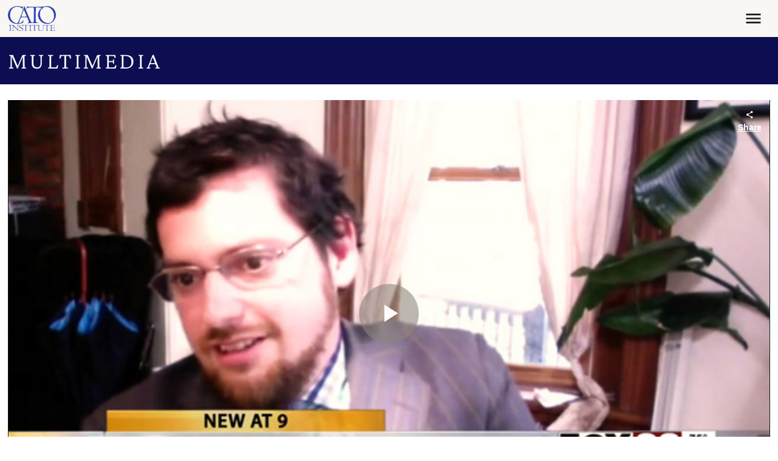

--- FILE ---
content_type: text/html; charset=UTF-8
request_url: https://www.cato.org/multimedia/media-highlights-tv/julian-sanchez-discusses-privacy-concerns-census-cox-media-group
body_size: 14541
content:


<!DOCTYPE html>
<html lang="en" dir="ltr" prefix="content: http://purl.org/rss/1.0/modules/content/  dc: http://purl.org/dc/terms/  foaf: http://xmlns.com/foaf/0.1/  og: http://ogp.me/ns#  rdfs: http://www.w3.org/2000/01/rdf-schema#  schema: http://schema.org/  sioc: http://rdfs.org/sioc/ns#  sioct: http://rdfs.org/sioc/types#  skos: http://www.w3.org/2004/02/skos/core#  xsd: http://www.w3.org/2001/XMLSchema# ">
  <head>
    <meta charset="utf-8" />
<link rel="canonical" href="https://www.cato.org/multimedia/media-highlights-tv/julian-sanchez-discusses-privacy-concerns-census-cox-media-group" />
<link rel="image_src" href="https://www.cato.org/sites/cato.org/files/styles/optimized/public/brightcove/videos/images/posters/image_2680.jpg?itok=2CtBidBJ" />
<link rel="icon" href="/favicon.ico" />
<link rel="mask-icon" href="/favicon-masked.svg" color="#3043B4" />
<meta property="og:site_name" content="Cato Institute" />
<meta property="og:type" content="article" />
<meta property="og:url" content="https://www.cato.org/multimedia/media-highlights-tv/julian-sanchez-discusses-privacy-concerns-census-cox-media-group" />
<meta property="og:title" content="Julian Sanchez discusses privacy concerns with the Census on Cox Media Group" />
<meta property="og:description" content="August 24, 2017" />
<meta property="og:image" content="https://www.cato.org/sites/cato.org/files/styles/optimized/public/brightcove/videos/images/posters/image_2680.jpg?itok=2CtBidBJ" />
<meta property="og:image:secure_url" content="https://www.cato.org/sites/cato.org/files/styles/optimized/public/brightcove/videos/images/posters/image_2680.jpg?itok=2CtBidBJ" />
<meta property="og:image:type" content="image/jpeg" />
<meta property="og:image:width" content="600" />
<meta property="og:image:height" content="338" />
<meta property="og:updated_time" content="2022-06-18T01:27:23-0400" />
<meta property="og:street_address" content="1000 Massachusetts Avenue, N.W." />
<meta property="og:locality" content="Washington" />
<meta property="og:region" content="DC" />
<meta property="og:postal_code" content="20001" />
<meta property="og:country_name" content="United States" />
<meta property="og:phone_number" content="(202) 842-0200" />
<meta property="og:locale" content="en_US" />
<meta property="article:publisher" content="https://www.facebook.com/CatoInstitute" />
<meta property="article:published_time" content="2017-08-24T11:03:00-0400" />
<meta property="article:modified_time" content="2022-06-18T01:27:23-0400" />
<meta property="fb:admins" content="5311211" />
<meta property="fb:pages" content="26668999076" />
<meta property="fb:app_id" content="158687980817033" />
<meta name="twitter:card" content="summary_large_image" />
<meta name="twitter:site" content="@CatoInstitute" />
<meta name="twitter:title" content="Julian Sanchez discusses privacy concerns with the Census on Cox Media Group" />
<meta name="twitter:image" content="https://www.cato.org/sites/cato.org/files/styles/optimized/public/brightcove/videos/images/posters/image_2680.jpg?itok=2CtBidBJ" />
<meta name="viewport" content="height=device-height, width=device-width, initial-scale=1.0, minimum-scale=1.0, viewport-fit=cover" />
<meta name="Generator" content="Drupal 10 (https://www.drupal.org)" />
<meta name="MobileOptimized" content="width" />
<meta name="HandheldFriendly" content="true" />
<link rel="preconnect" href="https://cdn.jsdelivr.net" crossorigin="anonymous" />
<link rel="dns-prefetch" href="//cdn.jsdelivr.net" />
<script>window.algoliaConversionInfo = localStorage.getItem('algolia-conversion-info');
if (window.algoliaConversionInfo) {
  window.algoliaConversionInfo = JSON.parse(window.algoliaConversionInfo);
  localStorage.removeItem('algolia-conversion-info');
}
</script>
<link rel="alternate" type="text/markdown" title="Julian Sanchez discusses privacy concerns with the Census on Cox Media Group" href="https://www.cato.org/node/72061.md" />

    <link rel="preload" href="/fonts/crimson-pro/Crimson-Pro--latin_basic.woff2?cachebuster=20240312" as="font" type="font/woff2" crossorigin="anonymous">
<link rel="preload" href="/fonts/inter/Inter--latin_basic.woff2?cachebuster=20240312" as="font" type="font/woff2" crossorigin="anonymous">

      <link rel="preconnect" href="https://www.googletagmanager.com">
  <link rel="dns-prefetch" href="//www.googletagmanager.com">
  <link rel="preconnect" href="https://track.hubspot.com">
  <link rel="dns-prefetch" href="//track.hubspot.com">
  <link rel="preconnect" href="https://connect.facebook.net">
  <link rel="dns-prefetch" href="//connect.facebook.net">
  <link rel="preconnect" href="//stats.g.doubleclick.net" />
  <link rel="dns-prefetch" href="//stats.g.doubleclick.net" />
  <link rel="preconnect" href="https://js.hs-scripts.com">
  <link rel="dns-prefetch" href="//js.hs-scripts.com">
  <link rel="preconnect" href="https://static.ads-twitter.com">
  <link rel="dns-prefetch" href="//static.ads-twitter.com">

    <title>Julian Sanchez discusses privacy concerns with the Census on Cox Media Group | Cato Institute</title>
    <link rel="stylesheet" media="all" href="/build/authors_list/css/authors-list.38306884.css" />
<link rel="stylesheet" media="all" href="/core/themes/stable9/css/core/components/progress.module.css?t6958a" />
<link rel="stylesheet" media="all" href="/core/themes/stable9/css/core/components/ajax-progress.module.css?t6958a" />
<link rel="stylesheet" media="all" href="/modules/contrib/pardot_integration/css/pardot-form.css?t6958a" />
<link rel="stylesheet" media="all" href="/build/author_bio_short/css/author-bio-short.e49c30e9.css" />
<link rel="stylesheet" media="all" href="/build/expand_collapse/css/expand-collapse.223cf820.css" />
<link rel="stylesheet" media="all" href="/build/multimedia_page/css/multimedia-page.7eb73c3a.css" />
<link rel="stylesheet" media="all" href="/build/share_icons/css/share-icons.d863ef2a.css" />
<link rel="stylesheet" media="all" href="/build/site_section_header/css/site-section-header.8ce1f55e.css" />
<link rel="stylesheet" media="all" href="/build/site_section_menu/css/site-section-menu.aca15db3.css" />
<link rel="stylesheet" media="all" href="/modules/contrib/paragraphs/css/paragraphs.unpublished.css?t6958a" />
<link rel="stylesheet" media="all" href="/build/cato_2020/css/critical.08442483.css" fetchpriority="high" as="style" />
<link rel="stylesheet" media="all" href="/themes/custom/cato_2020/css/webfonts.css?t6958a" fetchpriority="high" as="style" />
<link rel="stylesheet" media="all" href="/build/cato_2020/css/bootstrap.a70e419b.css" />
<link rel="stylesheet" media="all" href="/build/cato_2020/css/app.17b46353.css" />
<link rel="stylesheet" media="all" href="/build/cato_2020/css/component.toasts.162a527d.css" />
<link rel="stylesheet" media="all" href="/build/cato_2020/css/component.status-messages.160ab187.css" />
<link rel="stylesheet" media="print" href="/build/cato_2020/css/print.91b92ed1.css" />
<link rel="stylesheet" media="all" href="/build/cato_2020/css/theme.transitions.a94388f3.css" />

    <script>
  window.dataLayer = window.dataLayer || [];
  window.pdt = window.pdt || function(){(window.pdt.cq = window.pdt.cq || []).push(arguments);};
</script>

  <script>
    var piDomain = 'go.cato.org'; // format of 'go.example.com'

    (function() {
      var s=document.createElement('script');s.type='text/javascript';s.async=true;s.src='//'+piDomain+'/pdt.js';
      var c=document.getElementsByTagName('script')[0];c.parentNode.insertBefore(s,c);
    })();

    // Create an analytics tracker with the required information:
    // pdt('create', Account Engagement account ID + 1000, Account Engagement campaign ID + 1000, 'go.example.com');
    window.pdt('create', 1068542, 307349, piDomain);
    window.pdt('setOptIn', true);
    window.pdt('sendPageView');
  </script>

    <script type="application/json" data-drupal-selector="drupal-settings-json">{"path":{"baseUrl":"\/","pathPrefix":"","currentPath":"node\/72061","currentPathIsAdmin":false,"isFront":false,"currentLanguage":"en"},"pluralDelimiter":"\u0003","suppressDeprecationErrors":true,"gtag":{"tagId":"","consentMode":false,"otherIds":[],"events":[],"additionalConfigInfo":[]},"ajaxPageState":{"libraries":"[base64]","theme":"cato_2020","theme_token":null},"ajaxTrustedUrl":[],"gtm":{"tagId":null,"settings":{"data_layer":"dataLayer","include_classes":false,"allowlist_classes":"","blocklist_classes":"","include_environment":true,"environment_id":"env-2","environment_token":"aPE9uy9Rd4-ZI1AyuSTC2w"},"tagIds":["GTM-KKL3BCR"]},"admin_dialogs":{"paths":{"\/admin\/config\/system\/actions\/configure\/*":{"class":["use-ajax"],"data-dialog-type":"modal","data-dialog-options":"{\u0022width\u0022:\u0022550\u0022}"},"\/admin\/config\/search\/redirect\/add*":{"class":["use-ajax"],"data-dialog-type":"modal","data-dialog-options":"{\u0022width\u0022:\u0022650\u0022}"},"\/admin\/config\/user-interface\/admin-toolbar*":{"class":["use-ajax"],"data-dialog-type":"modal","data-dialog-options":"{\u0022width\u0022:\u0022550\u0022}"},"\/aggregator\/sources\/add*":{"class":["use-ajax"],"data-dialog-type":"modal","data-dialog-options":"{\u0022width\u0022:\u0022550\u0022}"},"\/aggregator\/sources\/*\/delete*":{"class":["use-ajax"],"data-dialog-type":"modal","data-dialog-options":"{\u0022width\u0022:\u0022550\u0022}"},"\/admin\/config\/services\/aggregator\/settings*":{"class":["use-ajax"],"data-dialog-type":"modal","data-dialog-options":"{\u0022width\u0022:\u0022550\u0022}"},"*\/admin\/config\/content\/paragraphs*":{"class":["use-ajax"],"data-dialog-type":"modal","data-dialog-options":"{\u0022width\u0022:\u0022550\u0022}"},"\/admin\/config\/services\/aggregator\/delete\/*":{"class":["use-ajax"],"data-dialog-type":"modal","data-dialog-options":"{\u0022width\u0022:\u0022550\u0022}"},"\/admin\/config\/system\/delete-orphans*":{"class":["use-ajax"],"data-dialog-type":"modal","data-dialog-options":"{\u0022width\u0022:\u0022550\u0022}"},"\/admin\/config\/development\/settings*":{"class":["use-ajax"],"data-dialog-type":"modal","data-dialog-options":"{\u0022width\u0022:\u0022550\u0022}"},"\/aggregator\/sources\/*\/configure*":{"class":["use-ajax"],"data-dialog-type":"modal","data-dialog-options":"{\u0022width\u0022:\u0022550\u0022}"},"\/comment\/*\/edit*":{"class":["use-ajax"],"data-dialog-type":"modal","data-dialog-options":"{\u0022width\u0022:\u0022550\u0022}"},"\/admin\/config\/search\/simplesitemap\/variants*":{"class":["use-ajax"],"data-dialog-type":"modal","data-dialog-options":"{\u0022width\u0022:\u0022550\u0022}"},"\/admin\/config\/search\/simplesitemap\/types\/*":{"class":["use-ajax"],"data-dialog-type":"modal","data-dialog-options":"{\u0022width\u0022:\u0022550\u0022}"},"\/admin\/config\/system\/file-resup-settings*":{"class":["use-ajax"],"data-dialog-type":"modal","data-dialog-options":"{\u0022width\u0022:\u0022550\u0022}"},"\/admin\/config\/media\/image_effects*":{"class":["use-ajax"],"data-dialog-type":"modal","data-dialog-options":"{\u0022width\u0022:\u0022550\u0022}"},"\/admin\/config\/media\/image-styles\/manage\/*\/effects\/*":{"class":["use-ajax"],"data-dialog-type":"modal","data-dialog-options":"{\u0022width\u0022:\u0022550\u0022}"},"\/admin\/config\/media\/media_file_delete\/settings*":{"class":["use-ajax"],"data-dialog-type":"modal","data-dialog-options":"{\u0022width\u0022:\u0022550\u0022}"},"\/admin\/config\/media\/media-library*":{"class":["use-ajax"],"data-dialog-type":"modal","data-dialog-options":"{\u0022width\u0022:\u0022550\u0022}"},"*\/admin\/config\/services\/rss-publishing*":{"class":["use-ajax"],"data-dialog-type":"modal","data-dialog-options":"{\u0022width\u0022:\u0022550\u0022}"},"*\/admin\/config\/development\/maintenance*":{"class":["use-ajax"],"data-dialog-type":"modal","data-dialog-options":"{\u0022width\u0022:\u0022550\u0022}"},"*\/admin\/modules\/install*":{"class":["use-ajax"],"data-dialog-type":"modal","data-dialog-options":"{\u0022width\u0022:\u0022550\u0022}"},"*\/admin\/theme\/install*":{"class":["use-ajax"],"data-dialog-type":"modal","data-dialog-options":"{\u0022width\u0022:\u0022550\u0022}"},"*\/admin\/config\/development\/logging*":{"class":["use-ajax"],"data-dialog-type":"modal","data-dialog-options":"{\u0022width\u0022:\u0022550\u0022}"},"*\/admin\/config\/regional\/settings*":{"class":["use-ajax"],"data-dialog-type":"modal","data-dialog-options":"{\u0022width\u0022:\u0022550\u0022}"},"*\/admin\/config\/media\/media-settings*":{"class":["use-ajax"],"data-dialog-type":"modal","data-dialog-options":"{\u0022width\u0022:\u0022550\u0022}"},"*\/admin\/config\/media\/image-toolkit*":{"class":["use-ajax"],"data-dialog-type":"modal","data-dialog-options":"{\u0022width\u0022:\u0022550\u0022}"},"\/admin\/config\/services\/rest\/resource\/*\/edit":{"class":["use-ajax"],"data-dialog-type":"modal","data-dialog-options":"{\u0022width\u0022:\u0022550\u0022}"},"\/admin\/config\/user-interface\/shortcut\/link\/*":{"class":["use-ajax"],"data-dialog-type":"modal","data-dialog-options":"{\u0022width\u0022:\u0022550\u0022}"}},"selectors":{"a.media-library-item__remove":{"class":["use-ajax"],"data-dialog-type":"modal","data-dialog-options":"{\u0022width\u0022:\u0022550\u0022}"},"#menu-overview li.edit a":{"class":["use-ajax"],"data-dialog-type":"modal","data-dialog-options":"{\u0022width\u0022:\u0022650\u0022}"},".node-revision-table .revert a":{"class":["use-ajax"],"data-dialog-type":"modal","data-dialog-options":"{\u0022width\u0022:\u0022550\u0022}"},".node-revision-table .delete a":{"class":["use-ajax"],"data-dialog-type":"modal","data-dialog-options":"{\u0022width\u0022:\u0022550\u0022}"}}},"dataLayer":{"defaultLang":"en","languages":{"en":{"id":"en","name":"English","direction":"ltr","weight":0}}},"customAnalyticsEvents":{"topic":{"values":[{"id":"27471","bundle":"topics","label":"Politics and Society","saeCampaignUrl":null}],"hubspot_machine_name":"pe4957480_topic"}},"appEnv":"production","marketingAutomationHelperEndpoint":"https:\/\/httpapi.cato.org\/marketing-automation-helper","cachebuster":"t6958a","user":{"uid":0,"permissionsHash":"a306c44fc61296059d31887cc4d01be0bb2d237b263831b4ab0f311276f79453"}}</script>
<script src="/core/misc/drupalSettingsLoader.js?v=10.4.8"></script>
<script src="/modules/contrib/google_tag/js/gtag.js?t6958a"></script>
<script src="/modules/contrib/google_tag/js/gtm.js?t6958a"></script>


    <script>
      const getCatoStreamingEvents = fetch('/api/events-currently-streaming?_format=json')
        .then(response => {
          return response.json();
        })
        .catch((error) => {
          console.error('Error fetching currently streaming events:', error);
        });
    </script>
  </head>
  <body class="path-multimedia page-node page-node-multimedia page-node-72061">
        <a href="#main-content" class="visually-hidden focusable">
      Skip to main content
    </a>
    <noscript><iframe src="https://www.googletagmanager.com/ns.html?id=GTM-KKL3BCR&gtm_auth=aPE9uy9Rd4-ZI1AyuSTC2w&gtm_preview=env-2&gtm_cookies_win=x"
                  height="0" width="0" style="display:none;visibility:hidden"></iframe></noscript>

      <div class="dialog-off-canvas-main-canvas" data-off-canvas-main-canvas>
    


  <div data-drupal-messages-fallback class="hidden"></div>



  <div class="page-wrapper js-page-wrapper position-relative">
    

    <div class="page position-relative">
      

      

<header class="header d-print-none" role="banner">
  <div class="container container-context">
    <div class="navbar js-navbar navbar-responsive">
      <div class="navbar-brand">




  <a class="js-site-header-logo home-logo__container" href="/" rel="home">
    <svg class="home-logo home-logo--cato-logo" role="img" aria-label="Cato Institute logo linking back to homepage" xmlns:xlink="http://www.w3.org/1999/xlink">
      <use xlink:href="/sprites/logo/sprites.svg?cachebuster=t6958a#cato-logo"></use>
    </svg>
  </a>
</div>

      <a href="javascript:void(0);" class="navbar-toggler js-mobile-navigation-toggle">
        



  <div class="icon__wrapper">
    <svg class="icon icon--menu" role="img" xmlns:xlink="http://www.w3.org/1999/xlink">
      <use xlink:href="/sprites/icon/sprites.svg?cachebuster=t6958a#menu"></use>
    </svg>
  </div>


        <div class="navbar-toggler__text text-uppercase fs-xs mt-2">Menu</div>
      </a>

      <div class="navbar-collapse justify-content-end">
        <div class="flex-grow-1 d-flex flex-column h-100 justify-content-between js-header-menu">
            <nav role="navigation" aria-labelledby="block-mainnavigation-menu" id="block-mainnavigation">
            
  <h2 class="visually-hidden" id="block-mainnavigation-menu">Main navigation</h2>
  

        
  




<ul data-region="header_main_menu" class="header__nav header__nav--site justify-content-between align-items-stretch nav js-site-menu menu-level-0" data-datetime="2025-11-24T22:31:47+00:00">
      
    
          


  <li class="header__nav__item header__nav--site__item nav-item--0 nav-item--expanded nav-item nav-item--about">
    <div class="nav-item__inner">
              <a href="/about" class="header__nav__link header__nav--site__link js-mega-menu-link fs-xs text-uppercase js-site-menu-link nav-link--0 nav-link nav-link--about" data-drupal-link-system-path="node/92284">About</a>
          </div>

              
      
  
    <div class="menu_link_content menu-link-contentmain view-mode-default header__nav__panel js-mega-menu-panel header__nav__panel--has-child-block header__nav__panel--has-child-menu" style="display: none">
          <div class="header__nav__panel__menu text-bg-primary">
        




<ul class="nav js-site-menu menu-level-1 flex-column" data-datetime="2025-11-24T22:31:47+00:00">
      
    
      


  <li class="nav-item--1 nav-item nav-item--mission-vision-and-principles">
    <div class="nav-item__inner">
              <a href="/about/mission-vision-principles" class="text-uppercase js-site-menu-link fs-xs nav-link--1 nav-link nav-link--mission-vision-and-principles" data-drupal-link-system-path="node/110796">Mission, Vision, and Principles</a>
          </div>

          </li>

      
    
      


  <li class="nav-item--1 nav-item nav-item--leadership">
    <div class="nav-item__inner">
              <a href="/about/leadership" class="text-uppercase js-site-menu-link fs-xs nav-link--1 nav-link nav-link--leadership" data-drupal-link-system-path="node/91477">Leadership</a>
          </div>

          </li>

      
    
      


  <li class="nav-item--1 nav-item nav-item--marketing-and-communications">
    <div class="nav-item__inner">
              <a href="/about/marketing-media-communications-department" class="text-uppercase js-site-menu-link fs-xs nav-link--1 nav-link nav-link--marketing-and-communications" data-drupal-link-system-path="node/43302">Marketing and Communications</a>
          </div>

          </li>

      
    
      


  <li class="nav-item--1 nav-item--right nav-item nav-item--government-and-external-affairs">
    <div class="nav-item__inner">
              <a href="/about/government-external-affairs" class="text-uppercase js-site-menu-link fs-xs nav-link--1 nav-link nav-link--government-and-external-affairs" data-drupal-link-system-path="node/93938">Government and External Affairs</a>
          </div>

          </li>

      
    
      


  <li class="nav-item--1 nav-item--right nav-item nav-item--financials-funding-and-independence">
    <div class="nav-item__inner">
              <a href="/about/financial-information-funding-independence" class="text-uppercase js-site-menu-link fs-xs nav-link--1 nav-link nav-link--financials-funding-and-independence" data-drupal-link-system-path="node/99105">Financials, Funding, and Independence</a>
          </div>

          </li>

      
    
      


  <li class="nav-item--1 nav-item--right nav-item nav-item--annual-reports">
    <div class="nav-item__inner">
              <a href="/about/annual-reports" class="text-uppercase js-site-menu-link fs-xs nav-link--1 nav-link nav-link--annual-reports" data-drupal-link-system-path="node/43959">Annual Reports</a>
          </div>

          </li>

      
    
      


  <li class="nav-item--1 nav-item--right nav-item nav-item--congressional-fellowship-program">
    <div class="nav-item__inner">
              <a href="/about/congressional-fellowship-program" class="text-uppercase js-site-menu-link fs-xs nav-link--1 nav-link nav-link--congressional-fellowship-program" data-drupal-link-system-path="node/114392">Congressional Fellowship Program</a>
          </div>

          </li>

      
    
      


  <li class="nav-item--1 nav-item--right nav-item nav-item--student-programs">
    <div class="nav-item__inner">
              <a href="/student-programs" class="text-uppercase js-site-menu-link fs-xs nav-link--1 nav-link nav-link--student-programs" data-drupal-link-system-path="node/100983">Student Programs</a>
          </div>

          </li>

      
    
      


  <li class="nav-item--1 nav-item--right nav-item nav-item--careers">
    <div class="nav-item__inner">
              <a href="/about/careers" class="text-uppercase js-site-menu-link fs-xs nav-link--1 nav-link nav-link--careers" data-drupal-link-system-path="node/110913">Careers</a>
          </div>

          </li>

      
    
      


  <li class="nav-item--1 nav-item--right nav-item nav-item--store">
    <div class="nav-item__inner">
              <a href="https://store.cato.org" class="text-uppercase js-site-menu-link fs-xs nav-link--1 nav-link nav-link--store">Store</a>
          </div>

          </li>

  
  </ul>

      </div>
    
          <div class="header__nav__panel__child text-bg-quinary d-none d-lg-block js-mega-menu-content p-5 p-mb-last-child-0" data-menu-id="f8c495f8-b9c1-4f36-9955-1c6ac7adf0bf">
        <div class="d-flex justify-content-center align-items-center h-100 w-100">
          <div>LOADING...</div>
        </div>
      </div>
      </div>



      </li>

          
    
          


  <li class="header__nav__item header__nav--site__item nav-item--0 nav-item--expanded nav-item nav-item--experts">
    <div class="nav-item__inner">
              <a href="/experts" class="header__nav__link header__nav--site__link js-mega-menu-link fs-xs text-uppercase js-site-menu-link nav-link--0 nav-link nav-link--experts" data-drupal-link-system-path="people">Experts</a>
          </div>

              
      
  
    <div class="menu_link_content menu-link-contentmain view-mode-default header__nav__panel js-mega-menu-panel header__nav__panel--has-child-menu" style="display: none">
          <div class="header__nav__panel__menu text-bg-primary">
        




<ul class="nav js-site-menu menu-level-1 flex-column" data-datetime="2025-11-24T22:31:47+00:00">
      
    
      


  <li class="nav-item--1 nav-item nav-item--policy-scholars">
    <div class="nav-item__inner">
              <a href="/people/policy-scholars" class="text-uppercase js-site-menu-link fs-xs nav-link--1 nav-link nav-link--policy-scholars" data-drupal-link-system-path="people/policy-scholars">Policy Scholars</a>
          </div>

          </li>

      
    
      


  <li class="nav-item--1 nav-item nav-item--adjunct-scholars">
    <div class="nav-item__inner">
              <a href="/people/adjunct-scholars" class="text-uppercase js-site-menu-link fs-xs nav-link--1 nav-link nav-link--adjunct-scholars" data-drupal-link-system-path="people/adjunct-scholars">Adjunct Scholars</a>
          </div>

          </li>

      
    
      


  <li class="nav-item--1 nav-item nav-item--fellows">
    <div class="nav-item__inner">
              <a href="/people/fellows" class="text-uppercase js-site-menu-link fs-xs nav-link--1 nav-link nav-link--fellows" data-drupal-link-system-path="people/fellows">Fellows</a>
          </div>

          </li>

  
  </ul>

      </div>
    
      </div>



      </li>

          
    
          


  <li class="header__nav__item header__nav--site__item nav-item--0 nav-item--expanded nav-item nav-item--events">
    <div class="nav-item__inner">
              <a href="/events" class="header__nav__link header__nav--site__link js-mega-menu-link fs-xs text-uppercase js-site-menu-link nav-link--0 nav-link nav-link--events" data-drupal-link-system-path="node/91472">Events</a>
          </div>

              
      
  
    <div class="menu_link_content menu-link-contentmain view-mode-default header__nav__panel js-mega-menu-panel header__nav__panel--has-child-block header__nav__panel--has-child-menu" style="display: none">
          <div class="header__nav__panel__menu text-bg-primary">
        




<ul class="nav js-site-menu menu-level-1 flex-column" data-datetime="2025-11-24T22:31:47+00:00">
      
    
      


  <li class="nav-item--1 nav-item nav-item--upcoming">
    <div class="nav-item__inner">
              <a href="/events/upcoming" class="text-uppercase js-site-menu-link fs-xs nav-link--1 nav-link nav-link--upcoming" data-drupal-link-system-path="events/upcoming">Upcoming</a>
          </div>

          </li>

      
    
      


  <li class="nav-item--1 nav-item nav-item--past">
    <div class="nav-item__inner">
              <a href="/events/archives" class="text-uppercase js-site-menu-link fs-xs nav-link--1 nav-link nav-link--past">Past</a>
          </div>

          </li>

      
    
      


  <li class="nav-item--1 nav-item nav-item--event-faqs">
    <div class="nav-item__inner">
              <a href="/events/faqs" class="text-uppercase js-site-menu-link fs-xs nav-link--1 nav-link nav-link--event-faqs" data-drupal-link-system-path="node/84178">Event FAQs</a>
          </div>

          </li>

  
  </ul>

      </div>
    
          <div class="header__nav__panel__child text-bg-quinary d-none d-lg-block js-mega-menu-content p-5 p-mb-last-child-0" data-menu-id="bed1790f-b057-4740-b567-c76e68af271d">
        <div class="d-flex justify-content-center align-items-center h-100 w-100">
          <div>LOADING...</div>
        </div>
      </div>
      </div>



      </li>

          
    
          


  <li class="header__nav__item header__nav--site__item nav-item--0 nav-item--expanded nav-item--right nav-item nav-item--publications">
    <div class="nav-item__inner">
              <a href="/publications" class="header__nav__link header__nav--site__link js-mega-menu-link fs-xs text-uppercase js-site-menu-link nav-link--0 nav-link nav-link--publications" data-drupal-link-system-path="node/91474">Publications</a>
          </div>

              
      
  
    <div class="menu_link_content menu-link-contentmain view-mode-default header__nav__panel js-mega-menu-panel header__nav__panel--has-child-block header__nav__panel--has-child-menu" style="display: none">
          <div class="header__nav__panel__menu text-bg-primary">
        




<ul class="nav js-site-menu menu-level-1 flex-column" data-datetime="2025-11-24T22:31:47+00:00">
      
    
      


  <li class="nav-item--1 nav-item nav-item--studies">
    <div class="nav-item__inner">
              <a href="/studies" class="text-uppercase js-site-menu-link fs-xs nav-link--1 nav-link nav-link--studies">Studies</a>
          </div>

          </li>

      
    
      


  <li class="nav-item--1 nav-item nav-item--commentary">
    <div class="nav-item__inner">
              <a href="/commentary" class="text-uppercase js-site-menu-link fs-xs nav-link--1 nav-link nav-link--commentary">Commentary</a>
          </div>

          </li>

      
    
      


  <li class="nav-item--1 nav-item nav-item--free-society">
    <div class="nav-item__inner">
              <a href="https://www.cato.org/free-society/home" class="text-uppercase js-site-menu-link fs-xs nav-link--1 nav-link nav-link--free-society">Free Society</a>
          </div>

          </li>

      
    
      


  <li class="nav-item--1 nav-item--right nav-item nav-item--survey-reports-and-polling">
    <div class="nav-item__inner">
              <a href="/survey-reports" class="text-uppercase js-site-menu-link fs-xs nav-link--1 nav-link nav-link--survey-reports-and-polling">Survey Reports and Polling</a>
          </div>

          </li>

      
    
      


  <li class="nav-item--1 nav-item--right nav-item nav-item--books">
    <div class="nav-item__inner">
              <a href="/books" class="text-uppercase js-site-menu-link fs-xs nav-link--1 nav-link nav-link--books">Books</a>
          </div>

          </li>

      
    
      


  <li class="nav-item--1 nav-item--right nav-item nav-item--reviews-and-journals">
    <div class="nav-item__inner">
              <a href="/reviews-journals" class="text-uppercase js-site-menu-link fs-xs nav-link--1 nav-link nav-link--reviews-and-journals">Reviews and Journals</a>
          </div>

          </li>

      
    
      


  <li class="nav-item--1 nav-item--right nav-item nav-item--public-filings">
    <div class="nav-item__inner">
              <a href="/public-filings" class="text-uppercase js-site-menu-link fs-xs nav-link--1 nav-link nav-link--public-filings">Public Filings</a>
          </div>

          </li>

  
  </ul>

      </div>
    
          <div class="header__nav__panel__child text-bg-quinary d-none d-lg-block js-mega-menu-content p-5 p-mb-last-child-0" data-menu-id="2d78d535-9849-4de9-9ce6-dddfaa77ff58">
        <div class="d-flex justify-content-center align-items-center h-100 w-100">
          <div>LOADING...</div>
        </div>
      </div>
      </div>



      </li>

          
    
          


  <li class="header__nav__item header__nav--site__item nav-item--0 nav-item--expanded nav-item--right nav-item nav-item--blog">
    <div class="nav-item__inner">
              <a href="/blog" class="header__nav__link header__nav--site__link js-mega-menu-link fs-xs text-uppercase js-site-menu-link nav-link--0 nav-link nav-link--blog" data-drupal-link-system-path="blog">Blog</a>
          </div>

          </li>

          
    
          


  <li class="header__nav__item header__nav--site__item nav-item--0 nav-item--expanded nav-item--right nav-item nav-item--donate">
    <div class="nav-item__inner">
              <a href="/donate" class="header__nav__link header__nav--site__link js-mega-menu-link fs-xs text-uppercase js-site-menu-link nav-link--0 nav-link nav-link--donate" data-drupal-link-system-path="donate">Donate</a>
          </div>

              
      
  
    <div class="menu_link_content menu-link-contentmain view-mode-default header__nav__panel js-mega-menu-panel header__nav__panel--has-child-menu" style="display: none">
          <div class="header__nav__panel__menu text-bg-primary">
        




<ul class="nav js-site-menu menu-level-1 flex-column" data-datetime="2025-11-24T22:31:47+00:00">
      
    
      


  <li class="nav-item--1 nav-item nav-item--vision-for-liberty-campaign">
    <div class="nav-item__inner">
              <a href="https://www.cato.org/visionforliberty" class="text-uppercase js-site-menu-link fs-xs nav-link--1 nav-link nav-link--vision-for-liberty-campaign">Vision for Liberty Campaign</a>
          </div>

          </li>

      
    
      


  <li class="nav-item--1 nav-item nav-item--partner-benefits">
    <div class="nav-item__inner">
              <a href="/support" class="text-uppercase js-site-menu-link fs-xs nav-link--1 nav-link nav-link--partner-benefits" data-drupal-link-system-path="node/43832">Partner Benefits</a>
          </div>

          </li>

      
    
      


  <li class="nav-item--1 nav-item nav-item--ways-to-give">
    <div class="nav-item__inner">
              <a href="/support/ways-to-give" class="text-uppercase js-site-menu-link fs-xs nav-link--1 nav-link nav-link--ways-to-give" data-drupal-link-system-path="node/85020">Ways to Give</a>
          </div>

          </li>

      
    
      


  <li class="nav-item--1 nav-item--right nav-item nav-item--planned-giving">
    <div class="nav-item__inner">
              <a href="/support/planned-giving" class="text-uppercase js-site-menu-link fs-xs nav-link--1 nav-link nav-link--planned-giving" data-drupal-link-system-path="node/85002">Planned Giving</a>
          </div>

          </li>

      
    
      


  <li class="nav-item--1 nav-item--right nav-item nav-item--meet-the-development-team">
    <div class="nav-item__inner">
              <a href="/support/meet-development-team" class="text-uppercase js-site-menu-link fs-xs nav-link--1 nav-link nav-link--meet-the-development-team" data-drupal-link-system-path="node/86524">Meet the Development Team</a>
          </div>

          </li>

  
  </ul>

      </div>
    
      </div>



      </li>

      
        
  <li class="d-none d-lg-block header__nav__item header__nav--site__search mb-0">
      
  
  

  







  
  <form class="header__search fs-xs js-form--button-in-field" role="search" target="_self" action="/search" method="get" id="search-header">
          
      <div class="input-group input-group--button-in-field">
        <input class="input-group-field form-control" name="query" type="search" id="query" placeholder="Search"/>
        

  <button class="input-group-button input-group-button--submit btn none" type="submit">
    



  <div class="icon__wrapper">
    <svg class="icon icon--search" role="img" xmlns:xlink="http://www.w3.org/1999/xlink">
      <use xlink:href="/sprites/icon/sprites.svg?cachebuster=t6958a#search"></use>
    </svg>
  </div>

  </button>

      </div>

          
      </form>


  </li>

  </ul>

  </nav>



          <div class="clearfix">
            <hr class="header__rule float-end" />
          </div>

          



<nav role="navigation" aria-labelledby="issues-header-menu-label" id="issues-header-menu">
  <h2 class="visually-hidden" id="issues-header-menu-label">Issues</h2>

  <ul class="header__nav header__nav--issues nav menu-level-0 js-issues-menu" data-datetime="2025-11-24T22:31:39+00:00">
                <li class="nav-item nav-item--expanded header__nav__item header__nav--issues__item">
        <a href="/constitution-law" class="nav-link nav-link--prominent header__nav__link header__nav--issues__link fs-xxl js-mega-menu-link js-issues-menu-link">Constitution and Law</a>

        <div class="header__nav__panel header__nav__panel--has-child-menu js-mega-menu-panel">
          <div class="header__nav__panel__menu text-bg-primary">
            <ul class="nav flex-column menu-level-1">
                              <li class="nav-item">
                  <a href="/constitutional-law" class="text-uppercase nav-link js-issues-menu-link fs-xs">Constitutional Law</a>
                </li>
                              <li class="nav-item">
                  <a href="/criminal-justice" class="text-uppercase nav-link js-issues-menu-link fs-xs">Criminal Justice</a>
                </li>
                              <li class="nav-item">
                  <a href="/free-speech-civil-liberties" class="text-uppercase nav-link js-issues-menu-link fs-xs">Free Speech and Civil Liberties</a>
                </li>
                          </ul>
          </div>
        </div>
      </li>
                              <li class="nav-item nav-item--expanded header__nav__item header__nav--issues__item nav-item--right">
        <a href="/economics" class="nav-link nav-link--prominent header__nav__link header__nav--issues__link fs-xxl js-mega-menu-link js-issues-menu-link">Economics</a>

        <div class="header__nav__panel header__nav__panel--has-child-menu js-mega-menu-panel">
          <div class="header__nav__panel__menu text-bg-primary">
            <ul class="nav flex-column menu-level-1">
                              <li class="nav-item">
                  <a href="/banking-finance" class="text-uppercase nav-link js-issues-menu-link fs-xs">Banking and Finance</a>
                </li>
                              <li class="nav-item">
                  <a href="/monetary-policy" class="text-uppercase nav-link js-issues-menu-link fs-xs">Monetary Policy</a>
                </li>
                              <li class="nav-item">
                  <a href="/regulatory-studies" class="text-uppercase nav-link js-issues-menu-link fs-xs">Regulation</a>
                </li>
                              <li class="nav-item">
                  <a href="/tax-budget-policy" class="text-uppercase nav-link js-issues-menu-link fs-xs">Tax and Budget Policy</a>
                </li>
                          </ul>
          </div>
        </div>
      </li>
                              <li class="nav-item nav-item--expanded header__nav__item header__nav--issues__item nav-item--right">
        <a href="/international" class="nav-link nav-link--prominent header__nav__link header__nav--issues__link fs-xxl js-mega-menu-link js-issues-menu-link">International</a>

        <div class="header__nav__panel header__nav__panel--has-child-menu js-mega-menu-panel">
          <div class="header__nav__panel__menu text-bg-primary">
            <ul class="nav flex-column menu-level-1">
                              <li class="nav-item">
                  <a href="/defense-foreign-policy" class="text-uppercase nav-link js-issues-menu-link fs-xs">Defense and Foreign Policy</a>
                </li>
                              <li class="nav-item">
                  <a href="/global-freedom" class="text-uppercase nav-link js-issues-menu-link fs-xs">Global Freedom</a>
                </li>
                              <li class="nav-item">
                  <a href="/immigration" class="text-uppercase nav-link js-issues-menu-link fs-xs">Immigration</a>
                </li>
                              <li class="nav-item">
                  <a href="/trade-policy" class="text-uppercase nav-link js-issues-menu-link fs-xs">Trade Policy</a>
                </li>
                          </ul>
          </div>
        </div>
      </li>
                              <li class="nav-item nav-item--expanded header__nav__item header__nav--issues__item nav-item--right">
        <a href="/politics-society" class="nav-link nav-link--prominent header__nav__link header__nav--issues__link fs-xxl js-mega-menu-link js-issues-menu-link">Politics and Society</a>

        <div class="header__nav__panel header__nav__panel--has-child-menu js-mega-menu-panel">
          <div class="header__nav__panel__menu text-bg-primary">
            <ul class="nav flex-column menu-level-1">
                              <li class="nav-item">
                  <a href="/education" class="text-uppercase nav-link js-issues-menu-link fs-xs">Education</a>
                </li>
                              <li class="nav-item">
                  <a href="/government-politics" class="text-uppercase nav-link js-issues-menu-link fs-xs">Government and Politics</a>
                </li>
                              <li class="nav-item">
                  <a href="/health-care" class="text-uppercase nav-link js-issues-menu-link fs-xs">Health Care</a>
                </li>
                              <li class="nav-item">
                  <a href="/public-opinion" class="text-uppercase nav-link js-issues-menu-link fs-xs">Public Opinion</a>
                </li>
                              <li class="nav-item">
                  <a href="/social-welfare-poverty" class="text-uppercase nav-link js-issues-menu-link fs-xs">Social Welfare and Poverty</a>
                </li>
                              <li class="nav-item">
                  <a href="/technology-privacy" class="text-uppercase nav-link js-issues-menu-link fs-xs">Technology and Privacy</a>
                </li>
                          </ul>
          </div>
        </div>
      </li>
      </ul>
</nav>

        </div>
      </div>
    </div>
  </div>
</header>

      <main id="main">
        



        <a id="main-content" tabindex="-1"></a>
                  <div class="text-bg-senary button-as-link d-none d-print-none js-live-alert-wrapper">
  <div class="container">
    <div class="cato-live-alert js-live-alert">
      <div class="cato-live-alert__livenow text-uppercase fs-xs fw-bold">Live Now</div>
      <div class="cato-live-alert__inner js-live-alert-inner"></div>
    </div>
  </div>
</div>

<script>
  window.liveAlertProcessed = false;

  ((getCatoStreamingEvents) => {
    if (
      (document.querySelector('.page').classList.contains('hero-impact-active')) ||
      !('content' in document.createElement('template'))
    ) {
      window.liveAlertProcessed = true;
      return;
    }

    const buildEventCode = (title, link, researchAreas) => {
      return `
<div class="cato-live-alert__event">
  <h5 class="cato-live-alert__event__title mb-0">
    <a class="cato-live-alert__event__title__link js-live-alert-title-anchor js-cato-live-alert-link" data-research-areas='${researchAreas}' href="${link}">
        ${title}
    </a>
  </h5>

  <div class="cato-live-alert__event__cta">
    <a class="btn--forward-arrow btn js-live-alert-cta-anchor js-cato-live-alert-link" data-research-areas='${researchAreas}' href="${link}">
      Watch Event
    </a>
  </div>
</div>
`;
    }

    const buildAlert = (events) => {
      const { pathname: currentPath } = new URL(window.location.href);
      if (currentPath === '/' && document.querySelector('.homepage-top--streaming')) {
        return;
      }

      const alertWrapper = document.querySelector('.js-live-alert-wrapper');
      const alert = document.querySelector('.js-live-alert');
      const eventsWrapper = alertWrapper.querySelector('.js-live-alert-inner');

      let eventsCode = '';

      events.forEach(({ title, link, research_areas: researchAreas }) => {
        if (link !== currentPath) {
          eventsCode += buildEventCode(
            title,
            link,
            JSON.stringify(researchAreas)
          );
        }
      });

      if (!eventsCode) {
        return;
      }

      eventsWrapper.innerHTML = eventsCode;
      alert.classList.add(
        `cato-live-alert--${events.length > 1 ? 'multiple' : 'single'}`
      );
      alertWrapper.classList.remove('d-none');
    };
    getCatoStreamingEvents
      .then(( { events }) => {
        if (events === undefined) {
          window.liveAlertProcessed = true;
          window.dispatchEvent(new Event('liveAlertPlaced'));
          return;
        }

        buildAlert(Object.values(events).slice(0, 2));
        window.liveAlertProcessed = true;
        window.dispatchEvent(new Event('liveAlertPlaced'));
      })
      .catch((error) => {
        console.log(error);
        window.liveAlertProcessed = true;
        window.dispatchEvent(new Event('liveAlertPlaced'));
      });
  })(getCatoStreamingEvents);
</script>
        
                    



  <div class="site-section-header d-print-none text-bg-quaternary">
    <div class="site-section-header__inner container">
              
        








  <div class="collapse__wrapper js-collapse-wrapper--multimedia avoid-page-break">
    <div class="collapse__header">
      <div class="collapse__title link--hover--no-decoration d-block js-collapse-title collapsed" role="button" aria-controls="multimedia">
        <h1 class="h3 site-section-header__title text-uppercase menu-active collapse__toggler collapse__toggler--icon-right js-collapse-toggler">
          <div class="collapse__toggler__child">
            <div class="collapse__toggler__text">
              <div class="collapse__toggler__text__inner collapse__toggler__text__expand js-collapse-text-expand">
                                  Multimedia
                              </div>
              <div class="collapse__toggler__text__inner collapse__toggler__text__collapse js-collapse-text-collapse d-none">
                                  Multimedia
                              </div>
            </div>

            <div class="collapse__toggler__icon js-collapse-toggler-icon d-print-none d-none">
              



  <div class="icon__wrapper">
    <svg class="icon icon--expand-more" role="img" xmlns:xlink="http://www.w3.org/1999/xlink">
      <use xlink:href="/sprites/icon/sprites.svg?cachebuster=t6958a#expand-more"></use>
    </svg>
  </div>

            </div>
          </div>
        </h1>
      </div>
    </div>

    <div class="p-mb-last-child-0 js-collapse d-none d-lg-block" id="multimedia" data-media-query="(max-width: 61.999em)" data-initial-mobile-class="d-none" data-initial-desktop-class="d-lg-block">
                        <hr class="site-section-header__rule mx-auto" />

          
  <nav>
    <ul class="site-section-header__menu site-section-menu list-unstyled">
      
  


  <li class="nav-item nav-item--podcasts">
    <div class="nav-item__inner">
              <a href="/podcasts" class="nav-link nav-link--podcasts" data-drupal-link-system-path="podcasts">Podcasts</a>
          </div>

          </li>

  


  <li class="nav-item nav-item--cato-video">
    <div class="nav-item__inner">
              <a href="/multimedia/cato-video" class="nav-link nav-link--cato-video">Cato Video</a>
          </div>

          </li>

  


  <li class="nav-item nav-item--video-series">
    <div class="nav-item__inner">
              <a href="/search/category/video-series" class="nav-link nav-link--video-series">Video Series</a>
          </div>

          </li>

  


  <li class="nav-item nav-item--events">
    <div class="nav-item__inner">
              <a href="/multimedia/events" class="nav-link nav-link--events">Events</a>
          </div>

          </li>


    </ul>
  </nav>

        
          </div>
  </div>

          </div>
  </div>


<div class="spacer--xl-responsive--top" id="video-series-playlist-wrapper"></div>

  






  <article class="multimedia-page multimedia-page--default container-lg">
    <div class="multimedia-page__media">
      
  
      

  
      
    



  <figure class="d-print-none paragraph paragraph--type--brightcove-video paragraph--view-mode--default paragraph--119175 spacer--nomargin--first-last-child figure responsive-embed-no-margin-wrapper">
    <div class="figure__media">
              
        
                    



<div style="--bs-aspect-ratio: 56.25%" class="brightcove-player-wrapper ratio">
  <div>
    <video-js data-account-id="6039378657001" data-player-id="vntdE9YF8" data-embed-id="default" data-duration="102" data-video-id="6134675973001" class="brightcove-player js-brightcove-player js-brightcove-player-load-now" />
  </div>
</div>

            
          </div>
                  <figcaption class="figure__caption">
                      <span class="figure__credit">
                          
  
  
  
  
            </span>
                            </figcaption>
            </figure>

  
  

      <div class="container--medium-down">
      <div class="d-flex flex-wrap mt-3 fs-xs">
  <div class="me-3">Download:</div>

      <div class="me-3">
      




  
      <a class="text-icon-inline text-icon-inline-- icon-link" href="https://house-fastly-unsigned-us-east-1-prod.brightcovecdn.com/media/v1/pmp4/static/clear/6039378657001/b9bb94a4-6a21-497b-9e15-a09ef987aae4/79f3924e-edf3-4942-8e52-54de04109e44/main.mp4">
                



  <div class="icon__wrapper">
    <svg class="icon icon--camera" role="img" xmlns:xlink="http://www.w3.org/1999/xlink">
      <use xlink:href="/sprites/icon/sprites.svg?cachebuster=t6958a#camera"></use>
    </svg>
  </div>

    
    <div class="text-icon-inline__content">
      Video
    </div>
  
    </a>
  
    </div>
      <div class="me-3">
      




  
      <a class="text-icon-inline text-icon-inline-- icon-link" href="https://cdn.cato.org/archive-2017/sanchez-cox-8-24-17.mp4">
                



  <div class="icon__wrapper">
    <svg class="icon icon--camera" role="img" xmlns:xlink="http://www.w3.org/1999/xlink">
      <use xlink:href="/sprites/icon/sprites.svg?cachebuster=t6958a#camera"></use>
    </svg>
  </div>

    
    <div class="text-icon-inline__content">
      Video
    </div>
  
    </a>
  
    </div>
  </div>

    </div>
      </div>

    <header class="multimedia-page__header pb-4">
      <div class="container--medium-down">
        

  <div class="multimedia-page__meta meta meta--default p-mb-last-child-0">
      
        
                    Media Highlights TV
             &bull; 
        
                    <time datetime="2017-08-24T15:03:00Z">August 24, 2017</time>

            

  </div>


        <h1 class="h2 multimedia-page__title mb-0" property="headline">
    Julian Sanchez discusses privacy concerns with the Census on Cox Media Group
</h1>

        



  <div class="mt-4 share-icons__wrapper">
      

  <div class="share-icons__label d-print-none meta meta--default p-mb-last-child-0">
    Share
  </div>


                                      
      
      
            
      
      

  <div class="share-icons js-share-icons d-print-none icon-list icon-list--row">
          
      <a rel="nofollow" target="_blank" class="share-icons__icon js-share-service icon-list__link" data-social-target="https://www.cato.org/multimedia/media-highlights-tv/julian-sanchez-discusses-privacy-concerns-census-cox-media-group" data-social-network="X" href="https://x.com/intent/tweet?text=Julian%20Sanchez%20discusses%20privacy%20concerns%20with%20the%20Census%20on%20Cox%20Media%20Group&amp;url=https%3A%2F%2Fwww.cato.org%2Fmultimedia%2Fmedia-highlights-tv%2Fjulian-sanchez-discusses-privacy-concerns-census-cox-media-group%3Futm_source%3Dsocial%26utm_medium%3Dx%26utm_campaign%3DCato%2520Social%2520Share&amp;via=CatoInstitute&amp;related=Libertarianism">
                  



  <div class="icon__wrapper">
    <svg class="icon icon--x" role="img" xmlns:xlink="http://www.w3.org/1999/xlink">
      <use xlink:href="/sprites/icon/sprites.svg?cachebuster=t6958a#x"></use>
    </svg>
  </div>

              </a>
          
      <a rel="nofollow" target="_blank" class="share-icons__icon js-share-service icon-list__link" data-social-target="https://www.cato.org/multimedia/media-highlights-tv/julian-sanchez-discusses-privacy-concerns-census-cox-media-group" data-social-network="Facebook" href="https://www.facebook.com/dialog/share?app_id=158687980817033&amp;href=https%3A%2F%2Fwww.cato.org%2Fmultimedia%2Fmedia-highlights-tv%2Fjulian-sanchez-discusses-privacy-concerns-census-cox-media-group%3Futm_source%3Dsocial%26utm_medium%3Dfacebook%26utm_campaign%3DCato%2520Social%2520Share">
                  



  <div class="icon__wrapper">
    <svg class="icon icon--facebook" role="img" xmlns:xlink="http://www.w3.org/1999/xlink">
      <use xlink:href="/sprites/icon/sprites.svg?cachebuster=t6958a#facebook"></use>
    </svg>
  </div>

              </a>
          
      <a rel="nofollow" target="_blank" class="share-icons__icon js-share-service icon-list__link" data-social-target="https://www.cato.org/multimedia/media-highlights-tv/julian-sanchez-discusses-privacy-concerns-census-cox-media-group" data-social-network="LinkedIn" href="https://www.linkedin.com/shareArticle?mini=true&amp;source=Cato%20Institute&amp;url=https%3A%2F%2Fwww.cato.org%2Fmultimedia%2Fmedia-highlights-tv%2Fjulian-sanchez-discusses-privacy-concerns-census-cox-media-group%3Futm_source%3Dsocial%26utm_medium%3Dlinkedin%26utm_campaign%3DCato%2520Social%2520Share&amp;title=Julian%20Sanchez%20discusses%20privacy%20concerns%20with%20the%20Census%20on%20Cox%20Media%20Group">
                  



  <div class="icon__wrapper">
    <svg class="icon icon--linkedin" role="img" xmlns:xlink="http://www.w3.org/1999/xlink">
      <use xlink:href="/sprites/icon/sprites.svg?cachebuster=t6958a#linkedin"></use>
    </svg>
  </div>

              </a>
          
      <a rel="nofollow" target="_blank" class="share-icons__icon js-share-service icon-list__link" data-social-target="https://www.cato.org/multimedia/media-highlights-tv/julian-sanchez-discusses-privacy-concerns-census-cox-media-group" data-social-network="Reddit" href="https://reddit.com/https%3A%2F%2Fwww.cato.org%2Fmultimedia%2Fmedia-highlights-tv%2Fjulian-sanchez-discusses-privacy-concerns-census-cox-media-group%3Futm_source%3Dsocial%26utm_medium%3Dreddit%26utm_campaign%3DCato%2520Social%2520Share">
                  



  <div class="icon__wrapper">
    <svg class="icon icon--reddit" role="img" xmlns:xlink="http://www.w3.org/1999/xlink">
      <use xlink:href="/sprites/icon/sprites.svg?cachebuster=t6958a#reddit"></use>
    </svg>
  </div>

              </a>
          
      <a rel="nofollow" target="_blank" class="share-icons__icon js-share-service icon-list__link" data-social-target="https://www.cato.org/multimedia/media-highlights-tv/julian-sanchez-discusses-privacy-concerns-census-cox-media-group" data-social-network="Email" href="mailto:?subject=Cato Institute: Julian%20Sanchez%20discusses%20privacy%20concerns%20with%20the%20Census%20on%20Cox%20Media%20Group&amp;body=From%20the%20Cato%20Institute%3A%0A%0AJulian%20Sanchez%20discusses%20privacy%20concerns%20with%20the%20Census%20on%20Cox%20Media%20Group%0A%0AAugust%2024%2C%202017%0A%0Ahttps%3A%2F%2Fwww.cato.org%2Fmultimedia%2Fmedia-highlights-tv%2Fjulian-sanchez-discusses-privacy-concerns-census-cox-media-group%3Futm_source%3Dsocial%26utm_medium%3Demail%26utm_campaign%3DCato%2520Social%2520Share">
                  



  <div class="icon__wrapper">
    <svg class="icon icon--email" role="img" xmlns:xlink="http://www.w3.org/1999/xlink">
      <use xlink:href="/sprites/icon/sprites.svg?cachebuster=t6958a#email"></use>
    </svg>
  </div>

              </a>
      </div>

    
  </div>

      </div>
    </header>

        
    <footer class="multimedia-page__footer">
      <div class="container--medium-down">
        
  <div class="mb-6 spacer--nomargin--last-child callout text-bg-info">
              

  


        <div class="authors-list avoid-page-break block">
              <div class="block__header">
                  
  

  <h5 class="block__title d-flex mb-4 meta meta--large p-mb-last-child-0">
    Featuring
  </h5>


              </div>
    
      <div class="authors-list__inner block--inner">
                  
        
                      
  
            
  
      






  <article about="/people/julian-sanchez" class="author-bio-short d-flex">
              <div class="author-bio-short__image author-bio-short__image--default">
            <a href="/people/julian-sanchez">
        
                    
  
        
                        <picture>
                  <source srcset="/sites/cato.org/files/styles/author_picture/public/2021-01/Julian%20Sanchez.jpg?itok=TOVwbG_X 1x, /sites/cato.org/files/styles/author_picture_2x/public/2021-01/Julian%20Sanchez.jpg?itok=k6IZGdcP 1.5x, /sites/cato.org/files/styles/author_picture_3x/public/2021-01/Julian%20Sanchez.jpg?itok=2V6n_Kgf 3x" media="(min-width: 0)" type="image/jpeg" width="72" height="72"/>
                  
<img loading="lazy" width="72" height="72" src="/sites/cato.org/files/styles/author_picture/public/2021-01/Julian%20Sanchez.jpg?itok=TOVwbG_X" alt="Julian Sanchez" typeof="foaf:Image" class="component-image" />

  </picture>


            

            </a>
  
      </div>
    
    <div class="author-bio-short__info">
              <h5 class="mb-2"><a href="/people/julian-sanchez">
    Julian Sanchez
</a></h5>
      
      <div class="author-bio-short__bio">
        <div class="p-mb-last-child-0">
          
        
                    <p>Former Senior Fellow</p>
            
        </div>

                  
  
                              
      
    

  <div class="mt-1 link--text icon-list icon-list--row">
          
      <a class="icon-list__link" href="https://twitter.com/normative">
                  



  <div class="icon__wrapper">
    <svg class="icon icon--x" role="img" xmlns:xlink="http://www.w3.org/1999/xlink">
      <use xlink:href="/sprites/icon/sprites.svg?cachebuster=t6958a#x"></use>
    </svg>
  </div>

              </a>
      </div>

  
              </div>
    </div>
  </article>

  
            
              </div>
    </div>
  

  

  </div>

      </div>
    </footer>

          </article>





        
        

        
      </main>

      
<footer class="site-footer d-print-none" role="contentinfo">
  <div class="site-footer__top">
    <div class="site-footer__top__inner text-bg-primary subdued">
      <div class="site-footer__top__content spacer--nomargin--children container--medium-down">
        <h3>Stay Connected to Cato</h3>

        <p class="text-center fs-lg">Sign up for the newsletter to receive periodic updates on Cato research, events, and
          publications.</p>

        <div class="site-footer__subscribe">
          


<div class="pardot-form-wrapper js-pardot-form-wrapper inline">
  <iframe src="https://go.cato.org/l/1067542/2024-08-27/3r4vgy" width="100%" height="500" type="text/html" frameborder="0" allowtransparency="true" style="border: 0" class=" pardot-form js-pardot-form" id="pardot-form--24364" loading="lazy"></iframe>

  <a class="visually-hidden js-pardot-form__anchor" href="#">text</a>
  <h2 class="visually-hidden js-pardot-form__heading"></h2>
  <label class="visually-hidden js-pardot-form__label"></label>
  <input type="text" class="visually-hidden form-control js-pardot-form__input" style="border: 1px solid var(--input-border-color) !important;" />
  <button class="visually-hidden btn js-pardot-form__button"></button>
</div>

        </div>

        <p><a class="link--fancy-hover link--fancy-hover--prominent" href="/ecommunity">View All Newsletters</a></p>
      </div>
    </div>
    <div class="site-footer__top__bottom site-footer__top__bottom--left text-bg-secondary"></div>
    <div class="site-footer__top__bottom site-footer__top__bottom--right text-bg-secondary"></div>
  </div>

  <div class="site-footer__middle text-bg-secondary">
    <div class="container">
      <div class="site-footer__middle__inner">
        <div class="site-footer__info">
          <div class="site-footer__logo">




  <a href="/" rel="home" class="home-logo__container">
    <svg class="home-logo home-logo--registered" role="img" aria-label="Cato Institute logo linking back to homepage" xmlns:xlink="http://www.w3.org/1999/xlink">
      <use xlink:href="/sprites/logo/sprites.svg?cachebuster=t6958a#registered"></use>
    </svg>
  </a>
</div>

            
  
  
                                                                                                  
      
    

  <div class="site-footer__icons link--text icon-list icon-list--row">
          
      <a class="icon-list__link" href="https://www.facebook.com/CatoInstitute">
                  



  <div class="icon__wrapper">
    <svg class="icon icon--facebook" role="img" xmlns:xlink="http://www.w3.org/1999/xlink">
      <use xlink:href="/sprites/icon/sprites.svg?cachebuster=t6958a#facebook"></use>
    </svg>
  </div>

              </a>
          
      <a class="icon-list__link" href="https://x.com/catoinstitute">
                  



  <div class="icon__wrapper">
    <svg class="icon icon--x" role="img" xmlns:xlink="http://www.w3.org/1999/xlink">
      <use xlink:href="/sprites/icon/sprites.svg?cachebuster=t6958a#x"></use>
    </svg>
  </div>

              </a>
          
      <a class="icon-list__link" href="https://www.youtube.com/user/catoinstitutevideo">
                  



  <div class="icon__wrapper">
    <svg class="icon icon--youtube" role="img" xmlns:xlink="http://www.w3.org/1999/xlink">
      <use xlink:href="/sprites/icon/sprites.svg?cachebuster=t6958a#youtube"></use>
    </svg>
  </div>

              </a>
          
      <a class="icon-list__link" href="https://www.linkedin.com/company/cato-institute">
                  



  <div class="icon__wrapper">
    <svg class="icon icon--linkedin" role="img" xmlns:xlink="http://www.w3.org/1999/xlink">
      <use xlink:href="/sprites/icon/sprites.svg?cachebuster=t6958a#linkedin"></use>
    </svg>
  </div>

              </a>
          
      <a class="icon-list__link" href="https://instagram.com/catoinstitute">
                  



  <div class="icon__wrapper">
    <svg class="icon icon--instagram" role="img" xmlns:xlink="http://www.w3.org/1999/xlink">
      <use xlink:href="/sprites/icon/sprites.svg?cachebuster=t6958a#instagram"></use>
    </svg>
  </div>

              </a>
          
      <a class="icon-list__link" href="https://www.cato.org/ecommunity/rss">
                  



  <div class="icon__wrapper">
    <svg class="icon icon--rss" role="img" xmlns:xlink="http://www.w3.org/1999/xlink">
      <use xlink:href="/sprites/icon/sprites.svg?cachebuster=t6958a#rss"></use>
    </svg>
  </div>

              </a>
      </div>

  


          <div class="mb-4">1000 Massachusetts Ave. NW<br/>
            Washington, DC 20001-5403</div>

          <div class="mb-4">202-842-0200</div>

                
    <div class="mb-4">
      <a class="nav-link link--fancy-hover site-footer__nav-link site-footer__nav-link--heading mb-0 ps-0" href="/contact">
        Contact Us
      </a>
    </div>
      
    <div>
      <a class="nav-link link--fancy-hover site-footer__nav-link site-footer__nav-link--heading mb-0 ps-0" href="/privacy">
        Privacy
      </a>
    </div>
  
        </div>

        
<div class="site-footer__navigation__region--1 site-footer__navigation__region">
  <nav role="navigation" aria-labelledby="block-footer1-menu" id="block-footer1" class="site-footer__navigation__block">
            
  <h2 class="visually-hidden" id="block-footer1-menu">Footer 1</h2>
  

        

  
  
  
                        <ul class="site-footer__nav list-unstyled fs-xs mt-0 site-footer__nav--level-0">
          
          <li class="nav-item site-footer__nav-item site-footer__nav-item--level-0">
        <a href="/about" class="nav-link site-footer__nav-link no-link-padding site-footer__nav-link--heading" data-drupal-link-system-path="node/92284">About</a>
                    
  
  
                        <ul class="site-footer__nav site-footer__nav--level-1 nav flex-column">
    
          <li class="nav-item site-footer__nav-item site-footer__nav-item--level-1">
        <a href="/about/mission-vision-principles" class="nav-link site-footer__nav-link no-link-padding" data-drupal-link-system-path="node/110796">Mission, Vision, and Principles</a>
              </li>
          <li class="nav-item site-footer__nav-item site-footer__nav-item--level-1">
        <a href="/about/leadership" class="nav-link site-footer__nav-link no-link-padding" data-drupal-link-system-path="node/91477">Leadership</a>
              </li>
          <li class="nav-item site-footer__nav-item site-footer__nav-item--level-1">
        <a href="/about/marketing-media-communications-department" class="nav-link site-footer__nav-link no-link-padding" data-drupal-link-system-path="node/43302">Marketing and Communications</a>
              </li>
          <li class="nav-item site-footer__nav-item site-footer__nav-item--level-1">
        <a href="/about/government-external-affairs" class="nav-link site-footer__nav-link no-link-padding" data-drupal-link-system-path="node/93938">Government and External Affairs</a>
              </li>
          <li class="nav-item site-footer__nav-item site-footer__nav-item--level-1">
        <a href="/about/financial-information-funding-independence" class="nav-link site-footer__nav-link no-link-padding" data-drupal-link-system-path="node/99105">Financials, Funding, and Independence</a>
              </li>
          <li class="nav-item site-footer__nav-item site-footer__nav-item--level-1">
        <a href="/about/annualreports" class="nav-link site-footer__nav-link no-link-padding">Annual Reports</a>
              </li>
          <li class="nav-item site-footer__nav-item site-footer__nav-item--level-1">
        <a href="/about/congressional-fellowship-program" class="nav-link site-footer__nav-link no-link-padding" data-drupal-link-system-path="node/114392">Congressional Fellowship Program</a>
              </li>
          <li class="nav-item site-footer__nav-item site-footer__nav-item--level-1">
        <a href="/about/careers" class="nav-link site-footer__nav-link no-link-padding" data-drupal-link-system-path="node/110913">Careers</a>
              </li>
        </ul>
  
              </li>
          <li class="nav-item site-footer__nav-item site-footer__nav-item--level-0">
        <a href="/blog" class="nav-link site-footer__nav-link no-link-padding site-footer__nav-link--heading" data-drupal-link-system-path="blog">Blog</a>
              </li>
          <li class="nav-item site-footer__nav-item site-footer__nav-item--level-0">
        <a href="https://store.cato.org" class="nav-link site-footer__nav-link no-link-padding site-footer__nav-link--heading">Cato Store</a>
              </li>
        </ul>
  


  </nav>
<nav role="navigation" aria-labelledby="block-footer2-menu" id="block-footer2" class="site-footer__navigation__block">
            
  <h2 class="visually-hidden" id="block-footer2-menu">Footer 2</h2>
  

        

  
  
  
                        <ul class="site-footer__nav list-unstyled fs-xs mt-0 site-footer__nav--level-0">
          
          <li class="nav-item site-footer__nav-item site-footer__nav-item--level-0">
        <a href="/donate" class="nav-link site-footer__nav-link no-link-padding site-footer__nav-link--heading" data-drupal-link-system-path="donate">Donate</a>
                    
  
  
                        <ul class="site-footer__nav site-footer__nav--level-1 nav flex-column">
    
          <li class="nav-item site-footer__nav-item site-footer__nav-item--level-1">
        <a href="/support/ways-to-give" class="nav-link site-footer__nav-link no-link-padding" data-drupal-link-system-path="node/85020">Ways to Give</a>
              </li>
          <li class="nav-item site-footer__nav-item site-footer__nav-item--level-1">
        <a href="/support" class="nav-link site-footer__nav-link no-link-padding" data-drupal-link-system-path="node/43832">Partner Benefits</a>
              </li>
          <li class="nav-item site-footer__nav-item site-footer__nav-item--level-1">
        <a href="/support/planned-giving" class="nav-link site-footer__nav-link no-link-padding" data-drupal-link-system-path="node/85002">Planned Giving</a>
              </li>
          <li class="nav-item site-footer__nav-item site-footer__nav-item--level-1">
        <a href="/support/meet-development-team" class="nav-link site-footer__nav-link no-link-padding" data-drupal-link-system-path="node/86524">Meet the Development Team</a>
              </li>
        </ul>
  
              </li>
          <li class="nav-item site-footer__nav-item site-footer__nav-item--level-0">
        <a href="/events" class="nav-link site-footer__nav-link no-link-padding site-footer__nav-link--heading" data-drupal-link-system-path="node/91472">Events</a>
                    
  
  
                        <ul class="site-footer__nav site-footer__nav--level-1 nav flex-column">
    
          <li class="nav-item site-footer__nav-item site-footer__nav-item--level-1">
        <a href="/events/upcoming" class="nav-link site-footer__nav-link no-link-padding" data-drupal-link-system-path="events/upcoming">Upcoming</a>
              </li>
          <li class="nav-item site-footer__nav-item site-footer__nav-item--level-1">
        <a href="/search/category/event" class="nav-link site-footer__nav-link no-link-padding">Past</a>
              </li>
          <li class="nav-item site-footer__nav-item site-footer__nav-item--level-1">
        <a href="/events/faqs" class="nav-link site-footer__nav-link no-link-padding" data-drupal-link-system-path="node/84178">Event FAQs</a>
              </li>
        </ul>
  
              </li>
          <li class="nav-item site-footer__nav-item site-footer__nav-item--level-0">
        <a href="/experts" class="nav-link site-footer__nav-link no-link-padding site-footer__nav-link--heading" data-drupal-link-system-path="people">Experts</a>
                    
  
  
                        <ul class="site-footer__nav site-footer__nav--level-1 nav flex-column">
    
          <li class="nav-item site-footer__nav-item site-footer__nav-item--level-1">
        <a href="/people/policy-scholars" class="nav-link site-footer__nav-link no-link-padding" data-drupal-link-system-path="people/policy-scholars">Policy Scholars</a>
              </li>
          <li class="nav-item site-footer__nav-item site-footer__nav-item--level-1">
        <a href="/people/adjunct-scholars" class="nav-link site-footer__nav-link no-link-padding" data-drupal-link-system-path="people/adjunct-scholars">Adjunct Scholars</a>
              </li>
          <li class="nav-item site-footer__nav-item site-footer__nav-item--level-1">
        <a href="/people/fellows" class="nav-link site-footer__nav-link no-link-padding" data-drupal-link-system-path="people/fellows">Fellows</a>
              </li>
        </ul>
  
              </li>
        </ul>
  


  </nav>

</div>

        
<div class="site-footer__navigation__region--2 site-footer__navigation__region">
  <nav role="navigation" aria-labelledby="block-footer3-menu" id="block-footer3" class="site-footer__navigation__block">
            
  <h2 class="visually-hidden" id="block-footer3-menu">Footer 3</h2>
  

        

  
  
  
                        <ul class="site-footer__nav list-unstyled fs-xs mt-0 site-footer__nav--level-0">
          
          <li class="nav-item site-footer__nav-item site-footer__nav-item--level-0">
        <a href="/periodicals" class="nav-link site-footer__nav-link no-link-padding site-footer__nav-link--heading" data-drupal-link-system-path="node/111221">Periodicals</a>
                    
  
  
                        <ul class="site-footer__nav site-footer__nav--level-1 nav flex-column">
    
          <li class="nav-item site-footer__nav-item site-footer__nav-item--level-1">
        <a href="/cato-handbook-policymakers" class="nav-link site-footer__nav-link no-link-padding" data-drupal-link-system-path="cato-handbook-policymakers"><em>Cato Handbook for Policymakers</em></a>
              </li>
          <li class="nav-item site-footer__nav-item site-footer__nav-item--level-1">
        <a href="/supreme-court-review" class="nav-link site-footer__nav-link no-link-padding"><em>Cato Supreme Court Review</em></a>
              </li>
          <li class="nav-item site-footer__nav-item site-footer__nav-item--level-1">
        <a href="/economic-freedom-world/current-issue" class="nav-link site-footer__nav-link no-link-padding" data-drupal-link-system-path="economic-freedom-world/current-issue"><em>Economic Freedom of the World</em></a>
              </li>
          <li class="nav-item site-footer__nav-item site-footer__nav-item--level-1">
        <a href="/free-society/home" class="nav-link site-footer__nav-link no-link-padding" data-drupal-link-system-path="node/107700"><em>Free Society</em></a>
              </li>
          <li class="nav-item site-footer__nav-item site-footer__nav-item--level-1">
        <a href="/human-freedom-index/current-issue" class="nav-link site-footer__nav-link no-link-padding" data-drupal-link-system-path="human-freedom-index/current-issue"><em>Human Freedom Index</em></a>
              </li>
          <li class="nav-item site-footer__nav-item site-footer__nav-item--level-1">
        <a href="/regulation" class="nav-link site-footer__nav-link no-link-padding" data-drupal-link-system-path="regulation"><em>Regulation</em></a>
              </li>
        </ul>
  
              </li>
        </ul>
  


  </nav>
<nav role="navigation" aria-labelledby="block-footer4-menu" id="block-footer4" class="site-footer__navigation__block">
            
  <h2 class="visually-hidden" id="block-footer4-menu">Footer 4</h2>
  

        

  
  
  
                        <ul class="site-footer__nav list-unstyled fs-xs mt-0 site-footer__nav--level-0">
          
          <li class="nav-item site-footer__nav-item site-footer__nav-item--level-0">
        <a href="/publications" class="nav-link site-footer__nav-link no-link-padding site-footer__nav-link--heading" data-drupal-link-system-path="node/91474">Publications</a>
                    
  
  
                        <ul class="site-footer__nav site-footer__nav--level-1 nav flex-column">
    
          <li class="nav-item site-footer__nav-item site-footer__nav-item--level-1">
        <a href="/books" class="nav-link site-footer__nav-link no-link-padding">Books</a>
              </li>
          <li class="nav-item site-footer__nav-item site-footer__nav-item--level-1">
        <a href="/commentary" class="nav-link site-footer__nav-link no-link-padding">Commentary</a>
              </li>
          <li class="nav-item site-footer__nav-item site-footer__nav-item--level-1">
        <a href="/public-filings" class="nav-link site-footer__nav-link no-link-padding">Public Filings</a>
              </li>
          <li class="nav-item site-footer__nav-item site-footer__nav-item--level-1">
        <a href="/studies" class="nav-link site-footer__nav-link no-link-padding">Studies</a>
              </li>
          <li class="nav-item site-footer__nav-item site-footer__nav-item--level-1">
        <a href="/survey-reports" class="nav-link site-footer__nav-link no-link-padding">Survey Reports and Polling</a>
              </li>
        </ul>
  
              </li>
          <li class="nav-item site-footer__nav-item site-footer__nav-item--level-0">
        <a href="/student-programs" class="nav-link site-footer__nav-link no-link-padding site-footer__nav-link--heading" data-drupal-link-system-path="node/100983">Student Programs</a>
                    
  
  
                        <ul class="site-footer__nav site-footer__nav--level-1 nav flex-column">
    
          <li class="nav-item site-footer__nav-item site-footer__nav-item--level-1">
        <a href="/internships" class="nav-link site-footer__nav-link no-link-padding" data-drupal-link-system-path="node/96735">Internships</a>
              </li>
          <li class="nav-item site-footer__nav-item site-footer__nav-item--level-1">
        <a href="/research-associate" class="nav-link site-footer__nav-link no-link-padding" data-drupal-link-system-path="node/98776">Research Associate Program</a>
              </li>
          <li class="nav-item site-footer__nav-item site-footer__nav-item--level-1">
        <a href="/student-programs/cato-university" class="nav-link site-footer__nav-link no-link-padding" data-drupal-link-system-path="node/108438">Cato University</a>
              </li>
        </ul>
  
              </li>
        </ul>
  


  </nav>

</div>

      </div>
    </div>
  </div>

  <div class="site-footer__bottom">
    <div class="container">
      <div class="site-footer__also-from-cato text-uppercase fs-xs link--hover--no-decoration">
        <div>Also from Cato Institute:</div>

              <div><a class="nav-link nav-link--prominent no-link-padding mt-lg-1" href="https://www.libertarianism.org" target="_blank" rel="me">Libertarianism.org</a></div>
          <div class="site-footer__also-from-cato__separator">|</div>
          <div><a class="nav-link nav-link--prominent no-link-padding mt-lg-1" href="https://www.humanprogress.org" target="_blank" rel="me">Humanprogress.org</a></div>
          <div class="site-footer__also-from-cato__separator">|</div>
          <div><a class="nav-link nav-link--prominent no-link-padding mt-lg-1" href="https://www.downsizinggovernment.org" target="_blank" rel="me">Downsizinggovernment.org</a></div>
      
      </div>
    </div>
  </div>
</footer>



    </div>  </div>

  </div>

    <script>window.dataLayer = window.dataLayer || []; window.dataLayer.push({"drupalLanguage":"en","drupalCountry":"US","siteName":"Cato Institute","entityUuid":"a84a7cec-98c8-4562-8ad0-306c145ad495","entityType":"node","entityBundle":"multimedia","entityId":"72061","entityTitle":"Julian Sanchez discusses privacy concerns with the Census on Cox Media Group","entityTaxonomy":{"content_types":{"9393":"Media Highlights TV"}},"userUid":0,"node_readability_stats":{"reading_time":"","reading_minutes":"","word_count":"","word_count_range":""}});</script>

    <script src="/core/assets/vendor/jquery/jquery.min.js?v=3.7.1"></script>
<script src="/core/assets/vendor/once/once.min.js?v=1.0.1"></script>
<script src="/core/misc/drupal.js?v=10.4.8"></script>
<script src="/core/misc/drupal.init.js?v=10.4.8"></script>
<script src="/core/assets/vendor/tabbable/index.umd.min.js?v=6.2.0"></script>
<script src="/modules/contrib/admin_dialogs/assets/selector.js?v=10.4.8"></script>
<script src="/build/vendor/js/global.c469d8d3.js"></script>
<script src="/build/vendor/js/brightcove.79ad38fb.js"></script>
<script src="/build/5694.f17d5078.js"></script>
<script src="/build/vendor/js/lozad.79bac608.js"></script>
<script src="/libraries/intersection-observer/intersection-observer.js?v=0.5.x"></script>
<script src="/build/lozad_lazy_loader/js/lozad-lazy-loader.5aa6e0ab.js"></script>
<script src="/build/brightcove_utilities/js/brightcove-loader.602c6aae.js"></script>
<script src="/build/vendor/js/mmenu-js.85abed1a.js"></script>
<script src="/build/vendor/js/luxon.8b193215.js"></script>
<script src="/build/vendor/js/gsap.ff2f2a48.js"></script>
<script src="/build/vendor/js/lodash.e8f62e63.js"></script>
<script src="/build/7926.e25fc1fd.js"></script>
<script src="/build/cato_2020/js/app.64f07cf5.js"></script>
<script src="/modules/custom/custom_analytics_events/js/custom-analytics-events.js?v=3.1"></script>
<script src="/modules/custom/custom_analytics_events/js/google-analytics.js?v=3"></script>
<script src="/modules/custom/custom_analytics_events/js/pardot.js?v=1.2"></script>
<script src="/modules/contrib/datalayer/js/datalayer.js?v=1.x"></script>
<script src="/core/misc/progress.js?v=10.4.8"></script>
<script src="/core/assets/vendor/loadjs/loadjs.min.js?v=4.3.0"></script>
<script src="/core/misc/debounce.js?v=10.4.8"></script>
<script src="/core/misc/announce.js?v=10.4.8"></script>
<script src="/build/vendor/js/bootstrap.3268ce7b.js"></script>
<script src="/build/cato_2020/js/statusMessages.b05effa7.js"></script>
<script src="/core/misc/message.js?v=10.4.8"></script>
<script src="/themes/custom/cato_2020/js/messages.js?v=10.4.8"></script>
<script src="/core/misc/ajax.js?v=10.4.8"></script>
<script src="/modules/contrib/google_tag/js/gtag.ajax.js?t6958a"></script>
<script src="/modules/contrib/modifiers/js/modifiers.init.js?v=c6baed0eed535c4141f68136357b4a786280fd15"></script>
<script src="/libraries/iframe-resizer/js/iframeResizer.min.js?v=4.3.11"></script>
<script src="/modules/contrib/pardot_integration/js/pardot-form.js?v=1.7"></script>
<script src="/build/4370.323cfcd8.js"></script>
<script src="/build/expand_collapse/js/expand-collapse.5af7bd8a.js"></script>
<script src="/build/vendor/js/search-insights.1c3d5f13.js"></script>
<script src="/build/vendor/js/es-cookie.53dcf328.js"></script>
<script src="/build/vendor/js/memoize-one.a88783c8.js"></script>
<script src="/build/3901.f7065865.js"></script>
<script src="/build/3173.2a428c2f.js"></script>
<script src="/build/share_icons/js/share-icons.53c4670b.js"></script>

      <script>var $buoop={required:{e:-2,f:-2,o:-2,s:-2,c:-2},insecure:!0,api:2022.01,text:"<strong>This site works best using the latest version of modern browsers.</strong> Update your browser ({brow_name}) for more security, speed, and the best experiences on this site.",no_permanent_hide:!0,reminder:12,reminderClosed:12};function $buo_f(){var e=document.createElement("script");e.src="//browser-update.org/update.min.js",document.body.appendChild(e)}try{document.addEventListener("DOMContentLoaded",$buo_f,!1)}catch(e){window.attachEvent("onload",$buo_f)}</script>
  <script type="text/javascript" src="/_Incapsula_Resource?SWJIYLWA=719d34d31c8e3a6e6fffd425f7e032f3&ns=3&cb=1039370697" async></script></body>
</html>
<!-- Cached at: 2025-11-25T07:43:42-05:00 -->


--- FILE ---
content_type: text/css
request_url: https://www.cato.org/build/author_bio_short/css/author-bio-short.e49c30e9.css
body_size: -424
content:
.author-bio-short__image{margin-right:var(--spacer4);flex-shrink:0}.author-bio-short__image--default{width:72px;height:72px}.author-bio-short__image--tiny{width:40px;height:40px}.author-bio-short__image img.component-image,.author-bio-short__image picture.component-image>img,.author-bio-short__image div.component-image{object-fit:cover;border-radius:50%}

--- FILE ---
content_type: text/css
request_url: https://www.cato.org/build/share_icons/css/share-icons.d863ef2a.css
body_size: -391
content:
.share-icons__label{margin-bottom:var(--spacer3)}.share-icons__icon{color:var(--icon-color,var(--bs-link-color));--icon-size:calc(1.26738rem + .208594vw)}@media (width>=1200px){.share-icons__icon{--icon-size:1.42383rem}}.share-icons__icon:hover,.share-icons__icon:focus,.share-icons__icon:active{color:var(--icon-hover-color,var(--bs-link-hover-color))}

--- FILE ---
content_type: text/css
request_url: https://www.cato.org/build/site_section_menu/css/site-section-menu.aca15db3.css
body_size: -321
content:
.site-section-menu{--link-weight:400;--link-hover-decoration:none;letter-spacing:.09em;row-gap:var(--spacer5);text-transform:uppercase;font-size:var(--fs-xs);grid-template-columns:repeat(2,1fr);display:grid}.site-section-menu .nav-item{margin-bottom:0}.site-section-menu .nav-link{padding:0}.site-section-menu .is-active,.site-section-menu .active{--link-weight:700}@media (width>=992px){.site-section-menu{grid-template-columns:unset;column-gap:var(--spacer6);grid-auto-flow:column;justify-content:center;align-items:center}}

--- FILE ---
content_type: text/css
request_url: https://www.cato.org/build/cato_2020/css/component.status-messages.160ab187.css
body_size: -191
content:
.messages__wrapper{padding:var(--spacer4);z-index:2000;position:fixed;top:0;right:0}.toolbar-horizontal .messages__wrapper{top:115px}.status-message{margin-bottom:var(--spacer4);color:#000;font-weight:400}.status-message:last-child{margin-bottom:0}.status-message--status{background-color:#42a877}.status-message--warning{background-color:#e0ac00}.status-message--error{background-color:#e34f4f}.status-message>.toast-body{max-height:300px;overflow-y:auto}

--- FILE ---
content_type: text/css
request_url: https://player.interactivity.brightcove.com/css/generated/player.css
body_size: 55881
content:
@charset "UTF-8";
@import url("https://fonts.googleapis.com/css2?family=Public+Sans&display=swap");
@import url("https://fonts.googleapis.com/css2?family=Public+Sans&display=swap");
@import url("https://fonts.googleapis.com/css2?family=Public+Sans&display=swap");
@import url("https://fonts.googleapis.com/css2?family=Public+Sans&display=swap");
.bcov-secondary {
  color: #092dbd !important;
  background-color: transparent !important;
  box-shadow: none !important;
}
.bcov-secondary:hover, .bcov-secondary:focus, .bcov-secondary:active {
  background-color: #d7dbea !important;
  color: #092dbd !important;
}
.bcov-border {
  border: 1px solid #e5e6e6 !important;
}

.materialize {
  /* ==========================================================================
     Materialize variables
     ========================================================================== */
  /**
   * Table of Contents:
   *
   *  1. Colors
   *  2. Badges
   *  3. Buttons
   *  4. Cards
   *  5. Collapsible
   *  6. Chips
   *  7. Date Picker
   *  8. Dropdown
   *  10. Forms
   *  11. Global
   *  12. Grid
   *  13. Navigation Bar
   *  14. Side Navigation
   *  15. Photo Slider
   *  16. Spinners | Loaders
   *  17. Tabs
   *  18. Tables
   *  19. Toasts
   *  20. Typography
   *  21. Footer
   *  22. Flow Text
   *  23. Collections
   *  24. Progress Bar
   */
  /* 1. Colors
     ========================================================================== */
  /* 2. Badges
     ========================================================================== */
  /* 3. Buttons
     ========================================================================== */
  /* 4. Cards
     ========================================================================== */
  /* 5. Collapsible
     ========================================================================== */
  /* 6. Chips
     ========================================================================== */
  /* 7. Date Picker
     ========================================================================== */
  /* 8. Dropdown
     ========================================================================== */
  /* 9. Fonts
     ========================================================================== */
  /* 10. Forms
     ========================================================================== */
  /* 11. Global
     ========================================================================== */
  /* 12. Grid
     ========================================================================== */
  /* 13. Navigation Bar
     ========================================================================== */
  /* 14. Side Navigation
     ========================================================================== */
  /* 15. Photo Slider
     ========================================================================== */
  /* 16. Spinners | Loaders
     ========================================================================== */
  /* 17. Tabs
     ========================================================================== */
  /* 18. Tables
     ========================================================================== */
  /* 19. Toasts
     ========================================================================== */
  /* 20. Typography
     ========================================================================== */
  /* 21. Footer
     ========================================================================== */
  /* 22. Flow Text
     ========================================================================== */
  /* 23. Collections
     ========================================================================== */
  /* 24. Progress Bar
     ========================================================================== */
  /*
      @license
      Copyright (c) 2014 The Polymer Project Authors. All rights reserved.
      This code may only be used under the BSD style license found at http://polymer.github.io/LICENSE.txt
      The complete set of authors may be found at http://polymer.github.io/AUTHORS.txt
      The complete set of contributors may be found at http://polymer.github.io/CONTRIBUTORS.txt
      Code distributed by Google as part of the polymer project is also
      subject to an additional IP rights grant found at http://polymer.github.io/PATENTS.txt
   */
  /**************************/
  /* STYLES FOR THE SPINNER */
  /**************************/
  /*
   * Constants:
   *      STROKEWIDTH = 3px
   *      ARCSIZE     = 270 degrees (amount of circle the arc takes up)
   *      ARCTIME     = 1333ms (time it takes to expand and contract arc)
   *      ARCSTARTROT = 216 degrees (how much the start location of the arc
   *                                should rotate each time, 216 gives us a
   *                                5 pointed star shape (it's 360/5 * 3).
   *                                For a 7 pointed star, we might do
   *                                360/7 * 3 = 154.286)
   *      CONTAINERWIDTH = 28px
   *      SHRINK_TIME = 400ms
   */
  /**
   * IMPORTANT NOTE ABOUT CSS ANIMATION PROPERTIES (keanulee):
   *
   * iOS Safari (tested on iOS 8.1) does not handle animation-delay very well - it doesn't
   * guarantee that the animation will start _exactly_ after that value. So we avoid using
   * animation-delay and instead set custom keyframes for each color (as redundant as it
   * seems).
   *
   * We write out each animation in full (instead of separating animation-name,
   * animation-duration, etc.) because under the polyfill, Safari does not recognize those
   * specific properties properly, treats them as -webkit-animation, and overrides the
   * other animation rules. See https://github.com/Polymer/platform/issues/53.
   */
  /**
   * Patch the gap that appear between the two adjacent div.circle-clipper while the
   * spinner is rotating (appears on Chrome 38, Safari 7.1, and IE 11).
   */
  /*! normalize.css v3.0.3 | MIT License | github.com/necolas/normalize.css */
  /**
   * 1. Set default font family to sans-serif.
   * 2. Prevent iOS and IE text size adjust after device orientation change,
   *    without disabling user zoom.
   */
  /**
   * Remove default margin.
   */
  /* HTML5 display definitions
     ========================================================================== */
  /**
   * Correct `block` display not defined for any HTML5 element in IE 8/9.
   * Correct `block` display not defined for `details` or `summary` in IE 10/11
   * and Firefox.
   * Correct `block` display not defined for `main` in IE 11.
   */
  /**
   * 1. Correct `inline-block` display not defined in IE 8/9.
   * 2. Normalize vertical alignment of `progress` in Chrome, Firefox, and Opera.
   */
  /**
   * Prevent modern browsers from displaying `audio` without controls.
   * Remove excess height in iOS 5 devices.
   */
  /**
   * Address `[hidden]` styling not present in IE 8/9/10.
   * Hide the `template` element in IE 8/9/10/11, Safari, and Firefox < 22.
   */
  /* Links
     ========================================================================== */
  /**
   * Remove the gray background color from active links in IE 10.
   */
  /**
   * Improve readability of focused elements when they are also in an
   * active/hover state.
   */
  /* Text-level semantics
     ========================================================================== */
  /**
   * Address styling not present in IE 8/9/10/11, Safari, and Chrome.
   */
  /**
   * Address style set to `bolder` in Firefox 4+, Safari, and Chrome.
   */
  /**
   * Address styling not present in Safari and Chrome.
   */
  /**
   * Address variable `h1` font-size and margin within `section` and `article`
   * contexts in Firefox 4+, Safari, and Chrome.
   */
  /**
   * Address styling not present in IE 8/9.
   */
  /**
   * Address inconsistent and variable font size in all browsers.
   */
  /**
   * Prevent `sub` and `sup` affecting `line-height` in all browsers.
   */
  /* Embedded content
     ========================================================================== */
  /**
   * Remove border when inside `a` element in IE 8/9/10.
   */
  /**
   * Correct overflow not hidden in IE 9/10/11.
   */
  /* Grouping content
     ========================================================================== */
  /**
   * Address margin not present in IE 8/9 and Safari.
   */
  /**
   * Address differences between Firefox and other browsers.
   */
  /**
   * Contain overflow in all browsers.
   */
  /**
   * Address odd `em`-unit font size rendering in all browsers.
   */
  /* Forms
     ========================================================================== */
  /**
   * Known limitation: by default, Chrome and Safari on OS X allow very limited
   * styling of `select`, unless a `border` property is set.
   */
  /**
   * 1. Correct color not being inherited.
   *    Known issue: affects color of disabled elements.
   * 2. Correct font properties not being inherited.
   * 3. Address margins set differently in Firefox 4+, Safari, and Chrome.
   */
  /**
   * Address `overflow` set to `hidden` in IE 8/9/10/11.
   */
  /**
   * Address inconsistent `text-transform` inheritance for `button` and `select`.
   * All other form control elements do not inherit `text-transform` values.
   * Correct `button` style inheritance in Firefox, IE 8/9/10/11, and Opera.
   * Correct `select` style inheritance in Firefox.
   */
  /**
   * 1. Avoid the WebKit bug in Android 4.0.* where (2) destroys native `audio`
   *    and `video` controls.
   * 2. Correct inability to style clickable `input` types in iOS.
   * 3. Improve usability and consistency of cursor style between image-type
   *    `input` and others.
   */
  /**
   * Re-set default cursor for disabled elements.
   */
  /**
   * Remove inner padding and border in Firefox 4+.
   */
  /**
   * Address Firefox 4+ setting `line-height` on `input` using `!important` in
   * the UA stylesheet.
   */
  /**
   * It's recommended that you don't attempt to style these elements.
   * Firefox's implementation doesn't respect box-sizing, padding, or width.
   *
   * 1. Address box sizing set to `content-box` in IE 8/9/10.
   * 2. Remove excess padding in IE 8/9/10.
   */
  /**
   * Fix the cursor style for Chrome's increment/decrement buttons. For certain
   * `font-size` values of the `input`, it causes the cursor style of the
   * decrement button to change from `default` to `text`.
   */
  /**
   * 1. Address `appearance` set to `searchfield` in Safari and Chrome.
   * 2. Address `box-sizing` set to `border-box` in Safari and Chrome.
   */
  /**
   * Remove inner padding and search cancel button in Safari and Chrome on OS X.
   * Safari (but not Chrome) clips the cancel button when the search input has
   * padding (and `textfield` appearance).
   */
  /**
   * Define consistent border, margin, and padding.
   */
  /**
   * 1. Correct `color` not being inherited in IE 8/9/10/11.
   * 2. Remove padding so people aren't caught out if they zero out fieldsets.
   */
  /**
   * Remove default vertical scrollbar in IE 8/9/10/11.
   */
  /**
   * Don't inherit the `font-weight` (applied by a rule above).
   * NOTE: the default cannot safely be changed in Chrome and Safari on OS X.
   */
  /* Tables
     ========================================================================== */
  /**
   * Remove most spacing between table cells.
   */
  /*********************
    Transition Classes
  **********************/
  /*********************
    Media Query Classes
  **********************/
  /*******************
    Utility Classes
  *******************/
  /* This is needed for some mobile phones to display the Google Icon font properly */
  /*!
   * Waves v0.6.0
   * http://fian.my.id/Waves
   *
   * Copyright 2014 Alfiana E. Sibuea and other contributors
   * Released under the MIT license
   * https://github.com/fians/Waves/blob/master/LICENSE
   */
  /* Firefox Bug: link not triggered */
  /* Text Inputs + Textarea
     ========================================================================== */
  /* Style Placeholders */
  /* Text inputs */
  /* Search Field */
  /* Textarea */
  /* Autocomplete */
  /* Radio Buttons
     ========================================================================== */
  /* Unchecked styles */
  /* Checked styles */
  /* Radio With gap */
  /* Focused styles */
  /* Disabled Radio With gap */
  /* Disabled style */
  /* Checkboxes
     ========================================================================== */
  /* CUSTOM CSS CHECKBOXES */
  /* Remove default checkbox */
  /* Indeterminate checkbox */
  /* Switch
     ========================================================================== */
  /* Select Field
     ========================================================================== */
  /* File Input
     ========================================================================== */
  /* Range
     ========================================================================== */
  /***************
      Nav List
  ***************/
  /* ==========================================================================
     $BASE-PICKER
     ========================================================================== */
  /**
   * Note: the root picker element should *NOT* be styled more than what's here.
   */
  /**
   * The picker input element.
   */
  /**
   * When the picker is opened, the input element is "activated".
   */
  /**
   * The holder is the only "scrollable" top-level container element.
   */
  /*!
   * Default mobile-first, responsive styling for pickadate.js
   * Demo: http://amsul.github.io/pickadate.js
   */
  /**
   * Note: the root picker element should *NOT* be styled more than what's here.
   */
  /**
   * Make the holder and frame fullscreen.
   */
  /**
   * The holder should overlay the entire screen.
   */
  /**
   * The frame that bounds the box contents of the picker.
   */
  /**
   * The wrapper sets the stage to vertically align the box contents.
   */
  /**
   * The box contains all the picker contents.
   */
  /**
   * When the picker opens...
   */
  /**
   * For `large` screens, transform into an inline picker.
   */
  /* ==========================================================================
     CUSTOM MATERIALIZE STYLES
     ========================================================================== */
  /* ==========================================================================
     $BASE-DATE-PICKER
     ========================================================================== */
  /**
   * The picker box.
   */
  /**
   * The header containing the month and year stuff.
   */
  /**
   * The month and year labels.
   */
  /**
   * The month and year selectors.
   */
  /**
   * The month navigation buttons.
   */
  /**
   * The calendar table of dates
   */
  /**
   * The weekday labels
   */
  /**
   * The days on the calendar
   */
  /**
   * The footer containing the "today", "clear", and "close" buttons.
   */
  /* ==========================================================================
     CUSTOM MATERIALIZE STYLES
     ========================================================================== */
  /* ==========================================================================
     $BASE-TIME-PICKER
     ========================================================================== */
  /**
   * The list of times.
   */
  /**
   * The times on the clock.
   */
  /* Hovered time */
  /* Highlighted and hovered/focused time */
  /* Selected and hovered/focused time */
  /* Disabled time */
  /**
   * The clear button
   */
  /* ==========================================================================
     $DEFAULT-TIME-PICKER
     ========================================================================== */
  /**
   * The frame the bounds the time picker.
   */
  /**
   * The picker box.
   */
}
.materialize .materialize-red {
  background-color: #e51c23 !important;
}
.materialize .materialize-red-text {
  color: #e51c23 !important;
}
.materialize .materialize-red.lighten-5 {
  background-color: #fdeaeb !important;
}
.materialize .materialize-red-text.text-lighten-5 {
  color: #fdeaeb !important;
}
.materialize .materialize-red.lighten-4 {
  background-color: #f8c1c3 !important;
}
.materialize .materialize-red-text.text-lighten-4 {
  color: #f8c1c3 !important;
}
.materialize .materialize-red.lighten-3 {
  background-color: #f3989b !important;
}
.materialize .materialize-red-text.text-lighten-3 {
  color: #f3989b !important;
}
.materialize .materialize-red.lighten-2 {
  background-color: #ee6e73 !important;
}
.materialize .materialize-red-text.text-lighten-2 {
  color: #ee6e73 !important;
}
.materialize .materialize-red.lighten-1 {
  background-color: #ea454b !important;
}
.materialize .materialize-red-text.text-lighten-1 {
  color: #ea454b !important;
}
.materialize .materialize-red.darken-1 {
  background-color: #d0181e !important;
}
.materialize .materialize-red-text.text-darken-1 {
  color: #d0181e !important;
}
.materialize .materialize-red.darken-2 {
  background-color: #b9151b !important;
}
.materialize .materialize-red-text.text-darken-2 {
  color: #b9151b !important;
}
.materialize .materialize-red.darken-3 {
  background-color: #a21318 !important;
}
.materialize .materialize-red-text.text-darken-3 {
  color: #a21318 !important;
}
.materialize .materialize-red.darken-4 {
  background-color: #8b1014 !important;
}
.materialize .materialize-red-text.text-darken-4 {
  color: #8b1014 !important;
}
.materialize .red {
  background-color: #F44336 !important;
}
.materialize .red-text {
  color: #F44336 !important;
}
.materialize .red.lighten-5 {
  background-color: #FFEBEE !important;
}
.materialize .red-text.text-lighten-5 {
  color: #FFEBEE !important;
}
.materialize .red.lighten-4 {
  background-color: #FFCDD2 !important;
}
.materialize .red-text.text-lighten-4 {
  color: #FFCDD2 !important;
}
.materialize .red.lighten-3 {
  background-color: #EF9A9A !important;
}
.materialize .red-text.text-lighten-3 {
  color: #EF9A9A !important;
}
.materialize .red.lighten-2 {
  background-color: #E57373 !important;
}
.materialize .red-text.text-lighten-2 {
  color: #E57373 !important;
}
.materialize .red.lighten-1 {
  background-color: #EF5350 !important;
}
.materialize .red-text.text-lighten-1 {
  color: #EF5350 !important;
}
.materialize .red.darken-1 {
  background-color: #E53935 !important;
}
.materialize .red-text.text-darken-1 {
  color: #E53935 !important;
}
.materialize .red.darken-2 {
  background-color: #D32F2F !important;
}
.materialize .red-text.text-darken-2 {
  color: #D32F2F !important;
}
.materialize .red.darken-3 {
  background-color: #C62828 !important;
}
.materialize .red-text.text-darken-3 {
  color: #C62828 !important;
}
.materialize .red.darken-4 {
  background-color: #B71C1C !important;
}
.materialize .red-text.text-darken-4 {
  color: #B71C1C !important;
}
.materialize .red.accent-1 {
  background-color: #FF8A80 !important;
}
.materialize .red-text.text-accent-1 {
  color: #FF8A80 !important;
}
.materialize .red.accent-2 {
  background-color: #FF5252 !important;
}
.materialize .red-text.text-accent-2 {
  color: #FF5252 !important;
}
.materialize .red.accent-3 {
  background-color: #FF1744 !important;
}
.materialize .red-text.text-accent-3 {
  color: #FF1744 !important;
}
.materialize .red.accent-4 {
  background-color: #D50000 !important;
}
.materialize .red-text.text-accent-4 {
  color: #D50000 !important;
}
.materialize .pink {
  background-color: #e91e63 !important;
}
.materialize .pink-text {
  color: #e91e63 !important;
}
.materialize .pink.lighten-5 {
  background-color: #fce4ec !important;
}
.materialize .pink-text.text-lighten-5 {
  color: #fce4ec !important;
}
.materialize .pink.lighten-4 {
  background-color: #f8bbd0 !important;
}
.materialize .pink-text.text-lighten-4 {
  color: #f8bbd0 !important;
}
.materialize .pink.lighten-3 {
  background-color: #f48fb1 !important;
}
.materialize .pink-text.text-lighten-3 {
  color: #f48fb1 !important;
}
.materialize .pink.lighten-2 {
  background-color: #f06292 !important;
}
.materialize .pink-text.text-lighten-2 {
  color: #f06292 !important;
}
.materialize .pink.lighten-1 {
  background-color: #ec407a !important;
}
.materialize .pink-text.text-lighten-1 {
  color: #ec407a !important;
}
.materialize .pink.darken-1 {
  background-color: #d81b60 !important;
}
.materialize .pink-text.text-darken-1 {
  color: #d81b60 !important;
}
.materialize .pink.darken-2 {
  background-color: #c2185b !important;
}
.materialize .pink-text.text-darken-2 {
  color: #c2185b !important;
}
.materialize .pink.darken-3 {
  background-color: #ad1457 !important;
}
.materialize .pink-text.text-darken-3 {
  color: #ad1457 !important;
}
.materialize .pink.darken-4 {
  background-color: #880e4f !important;
}
.materialize .pink-text.text-darken-4 {
  color: #880e4f !important;
}
.materialize .pink.accent-1 {
  background-color: #ff80ab !important;
}
.materialize .pink-text.text-accent-1 {
  color: #ff80ab !important;
}
.materialize .pink.accent-2 {
  background-color: #ff4081 !important;
}
.materialize .pink-text.text-accent-2 {
  color: #ff4081 !important;
}
.materialize .pink.accent-3 {
  background-color: #f50057 !important;
}
.materialize .pink-text.text-accent-3 {
  color: #f50057 !important;
}
.materialize .pink.accent-4 {
  background-color: #c51162 !important;
}
.materialize .pink-text.text-accent-4 {
  color: #c51162 !important;
}
.materialize .purple {
  background-color: #9c27b0 !important;
}
.materialize .purple-text {
  color: #9c27b0 !important;
}
.materialize .purple.lighten-5 {
  background-color: #f3e5f5 !important;
}
.materialize .purple-text.text-lighten-5 {
  color: #f3e5f5 !important;
}
.materialize .purple.lighten-4 {
  background-color: #e1bee7 !important;
}
.materialize .purple-text.text-lighten-4 {
  color: #e1bee7 !important;
}
.materialize .purple.lighten-3 {
  background-color: #ce93d8 !important;
}
.materialize .purple-text.text-lighten-3 {
  color: #ce93d8 !important;
}
.materialize .purple.lighten-2 {
  background-color: #ba68c8 !important;
}
.materialize .purple-text.text-lighten-2 {
  color: #ba68c8 !important;
}
.materialize .purple.lighten-1 {
  background-color: #ab47bc !important;
}
.materialize .purple-text.text-lighten-1 {
  color: #ab47bc !important;
}
.materialize .purple.darken-1 {
  background-color: #8e24aa !important;
}
.materialize .purple-text.text-darken-1 {
  color: #8e24aa !important;
}
.materialize .purple.darken-2 {
  background-color: #7b1fa2 !important;
}
.materialize .purple-text.text-darken-2 {
  color: #7b1fa2 !important;
}
.materialize .purple.darken-3 {
  background-color: #6a1b9a !important;
}
.materialize .purple-text.text-darken-3 {
  color: #6a1b9a !important;
}
.materialize .purple.darken-4 {
  background-color: #4a148c !important;
}
.materialize .purple-text.text-darken-4 {
  color: #4a148c !important;
}
.materialize .purple.accent-1 {
  background-color: #ea80fc !important;
}
.materialize .purple-text.text-accent-1 {
  color: #ea80fc !important;
}
.materialize .purple.accent-2 {
  background-color: #e040fb !important;
}
.materialize .purple-text.text-accent-2 {
  color: #e040fb !important;
}
.materialize .purple.accent-3 {
  background-color: #d500f9 !important;
}
.materialize .purple-text.text-accent-3 {
  color: #d500f9 !important;
}
.materialize .purple.accent-4 {
  background-color: #aa00ff !important;
}
.materialize .purple-text.text-accent-4 {
  color: #aa00ff !important;
}
.materialize .deep-purple {
  background-color: #673ab7 !important;
}
.materialize .deep-purple-text {
  color: #673ab7 !important;
}
.materialize .deep-purple.lighten-5 {
  background-color: #ede7f6 !important;
}
.materialize .deep-purple-text.text-lighten-5 {
  color: #ede7f6 !important;
}
.materialize .deep-purple.lighten-4 {
  background-color: #d1c4e9 !important;
}
.materialize .deep-purple-text.text-lighten-4 {
  color: #d1c4e9 !important;
}
.materialize .deep-purple.lighten-3 {
  background-color: #b39ddb !important;
}
.materialize .deep-purple-text.text-lighten-3 {
  color: #b39ddb !important;
}
.materialize .deep-purple.lighten-2 {
  background-color: #9575cd !important;
}
.materialize .deep-purple-text.text-lighten-2 {
  color: #9575cd !important;
}
.materialize .deep-purple.lighten-1 {
  background-color: #7e57c2 !important;
}
.materialize .deep-purple-text.text-lighten-1 {
  color: #7e57c2 !important;
}
.materialize .deep-purple.darken-1 {
  background-color: #5e35b1 !important;
}
.materialize .deep-purple-text.text-darken-1 {
  color: #5e35b1 !important;
}
.materialize .deep-purple.darken-2 {
  background-color: #512da8 !important;
}
.materialize .deep-purple-text.text-darken-2 {
  color: #512da8 !important;
}
.materialize .deep-purple.darken-3 {
  background-color: #4527a0 !important;
}
.materialize .deep-purple-text.text-darken-3 {
  color: #4527a0 !important;
}
.materialize .deep-purple.darken-4 {
  background-color: #311b92 !important;
}
.materialize .deep-purple-text.text-darken-4 {
  color: #311b92 !important;
}
.materialize .deep-purple.accent-1 {
  background-color: #b388ff !important;
}
.materialize .deep-purple-text.text-accent-1 {
  color: #b388ff !important;
}
.materialize .deep-purple.accent-2 {
  background-color: #7c4dff !important;
}
.materialize .deep-purple-text.text-accent-2 {
  color: #7c4dff !important;
}
.materialize .deep-purple.accent-3 {
  background-color: #651fff !important;
}
.materialize .deep-purple-text.text-accent-3 {
  color: #651fff !important;
}
.materialize .deep-purple.accent-4 {
  background-color: #6200ea !important;
}
.materialize .deep-purple-text.text-accent-4 {
  color: #6200ea !important;
}
.materialize .indigo {
  background-color: #3f51b5 !important;
}
.materialize .indigo-text {
  color: #3f51b5 !important;
}
.materialize .indigo.lighten-5 {
  background-color: #e8eaf6 !important;
}
.materialize .indigo-text.text-lighten-5 {
  color: #e8eaf6 !important;
}
.materialize .indigo.lighten-4 {
  background-color: #c5cae9 !important;
}
.materialize .indigo-text.text-lighten-4 {
  color: #c5cae9 !important;
}
.materialize .indigo.lighten-3 {
  background-color: #9fa8da !important;
}
.materialize .indigo-text.text-lighten-3 {
  color: #9fa8da !important;
}
.materialize .indigo.lighten-2 {
  background-color: #7986cb !important;
}
.materialize .indigo-text.text-lighten-2 {
  color: #7986cb !important;
}
.materialize .indigo.lighten-1 {
  background-color: #5c6bc0 !important;
}
.materialize .indigo-text.text-lighten-1 {
  color: #5c6bc0 !important;
}
.materialize .indigo.darken-1 {
  background-color: #3949ab !important;
}
.materialize .indigo-text.text-darken-1 {
  color: #3949ab !important;
}
.materialize .indigo.darken-2 {
  background-color: #303f9f !important;
}
.materialize .indigo-text.text-darken-2 {
  color: #303f9f !important;
}
.materialize .indigo.darken-3 {
  background-color: #283593 !important;
}
.materialize .indigo-text.text-darken-3 {
  color: #283593 !important;
}
.materialize .indigo.darken-4 {
  background-color: #1a237e !important;
}
.materialize .indigo-text.text-darken-4 {
  color: #1a237e !important;
}
.materialize .indigo.accent-1 {
  background-color: #8c9eff !important;
}
.materialize .indigo-text.text-accent-1 {
  color: #8c9eff !important;
}
.materialize .indigo.accent-2 {
  background-color: #536dfe !important;
}
.materialize .indigo-text.text-accent-2 {
  color: #536dfe !important;
}
.materialize .indigo.accent-3 {
  background-color: #3d5afe !important;
}
.materialize .indigo-text.text-accent-3 {
  color: #3d5afe !important;
}
.materialize .indigo.accent-4 {
  background-color: #304ffe !important;
}
.materialize .indigo-text.text-accent-4 {
  color: #304ffe !important;
}
.materialize .blue {
  background-color: #2196F3 !important;
}
.materialize .blue-text {
  color: #2196F3 !important;
}
.materialize .blue.lighten-5 {
  background-color: #E3F2FD !important;
}
.materialize .blue-text.text-lighten-5 {
  color: #E3F2FD !important;
}
.materialize .blue.lighten-4 {
  background-color: #BBDEFB !important;
}
.materialize .blue-text.text-lighten-4 {
  color: #BBDEFB !important;
}
.materialize .blue.lighten-3 {
  background-color: #90CAF9 !important;
}
.materialize .blue-text.text-lighten-3 {
  color: #90CAF9 !important;
}
.materialize .blue.lighten-2 {
  background-color: #64B5F6 !important;
}
.materialize .blue-text.text-lighten-2 {
  color: #64B5F6 !important;
}
.materialize .blue.lighten-1 {
  background-color: #42A5F5 !important;
}
.materialize .blue-text.text-lighten-1 {
  color: #42A5F5 !important;
}
.materialize .blue.darken-1 {
  background-color: #1E88E5 !important;
}
.materialize .blue-text.text-darken-1 {
  color: #1E88E5 !important;
}
.materialize .blue.darken-2 {
  background-color: #1976D2 !important;
}
.materialize .blue-text.text-darken-2 {
  color: #1976D2 !important;
}
.materialize .blue.darken-3 {
  background-color: #1565C0 !important;
}
.materialize .blue-text.text-darken-3 {
  color: #1565C0 !important;
}
.materialize .blue.darken-4 {
  background-color: #0D47A1 !important;
}
.materialize .blue-text.text-darken-4 {
  color: #0D47A1 !important;
}
.materialize .blue.accent-1 {
  background-color: #82B1FF !important;
}
.materialize .blue-text.text-accent-1 {
  color: #82B1FF !important;
}
.materialize .blue.accent-2 {
  background-color: #448AFF !important;
}
.materialize .blue-text.text-accent-2 {
  color: #448AFF !important;
}
.materialize .blue.accent-3 {
  background-color: #2979FF !important;
}
.materialize .blue-text.text-accent-3 {
  color: #2979FF !important;
}
.materialize .blue.accent-4 {
  background-color: #2962FF !important;
}
.materialize .blue-text.text-accent-4 {
  color: #2962FF !important;
}
.materialize .light-blue {
  background-color: #03a9f4 !important;
}
.materialize .light-blue-text {
  color: #03a9f4 !important;
}
.materialize .light-blue.lighten-5 {
  background-color: #e1f5fe !important;
}
.materialize .light-blue-text.text-lighten-5 {
  color: #e1f5fe !important;
}
.materialize .light-blue.lighten-4 {
  background-color: #b3e5fc !important;
}
.materialize .light-blue-text.text-lighten-4 {
  color: #b3e5fc !important;
}
.materialize .light-blue.lighten-3 {
  background-color: #81d4fa !important;
}
.materialize .light-blue-text.text-lighten-3 {
  color: #81d4fa !important;
}
.materialize .light-blue.lighten-2 {
  background-color: #4fc3f7 !important;
}
.materialize .light-blue-text.text-lighten-2 {
  color: #4fc3f7 !important;
}
.materialize .light-blue.lighten-1 {
  background-color: #29b6f6 !important;
}
.materialize .light-blue-text.text-lighten-1 {
  color: #29b6f6 !important;
}
.materialize .light-blue.darken-1 {
  background-color: #039be5 !important;
}
.materialize .light-blue-text.text-darken-1 {
  color: #039be5 !important;
}
.materialize .light-blue.darken-2 {
  background-color: #0288d1 !important;
}
.materialize .light-blue-text.text-darken-2 {
  color: #0288d1 !important;
}
.materialize .light-blue.darken-3 {
  background-color: #0277bd !important;
}
.materialize .light-blue-text.text-darken-3 {
  color: #0277bd !important;
}
.materialize .light-blue.darken-4 {
  background-color: #01579b !important;
}
.materialize .light-blue-text.text-darken-4 {
  color: #01579b !important;
}
.materialize .light-blue.accent-1 {
  background-color: #80d8ff !important;
}
.materialize .light-blue-text.text-accent-1 {
  color: #80d8ff !important;
}
.materialize .light-blue.accent-2 {
  background-color: #40c4ff !important;
}
.materialize .light-blue-text.text-accent-2 {
  color: #40c4ff !important;
}
.materialize .light-blue.accent-3 {
  background-color: #00b0ff !important;
}
.materialize .light-blue-text.text-accent-3 {
  color: #00b0ff !important;
}
.materialize .light-blue.accent-4 {
  background-color: #0091ea !important;
}
.materialize .light-blue-text.text-accent-4 {
  color: #0091ea !important;
}
.materialize .cyan {
  background-color: #00bcd4 !important;
}
.materialize .cyan-text {
  color: #00bcd4 !important;
}
.materialize .cyan.lighten-5 {
  background-color: #e0f7fa !important;
}
.materialize .cyan-text.text-lighten-5 {
  color: #e0f7fa !important;
}
.materialize .cyan.lighten-4 {
  background-color: #b2ebf2 !important;
}
.materialize .cyan-text.text-lighten-4 {
  color: #b2ebf2 !important;
}
.materialize .cyan.lighten-3 {
  background-color: #80deea !important;
}
.materialize .cyan-text.text-lighten-3 {
  color: #80deea !important;
}
.materialize .cyan.lighten-2 {
  background-color: #4dd0e1 !important;
}
.materialize .cyan-text.text-lighten-2 {
  color: #4dd0e1 !important;
}
.materialize .cyan.lighten-1 {
  background-color: #26c6da !important;
}
.materialize .cyan-text.text-lighten-1 {
  color: #26c6da !important;
}
.materialize .cyan.darken-1 {
  background-color: #00acc1 !important;
}
.materialize .cyan-text.text-darken-1 {
  color: #00acc1 !important;
}
.materialize .cyan.darken-2 {
  background-color: #0097a7 !important;
}
.materialize .cyan-text.text-darken-2 {
  color: #0097a7 !important;
}
.materialize .cyan.darken-3 {
  background-color: #00838f !important;
}
.materialize .cyan-text.text-darken-3 {
  color: #00838f !important;
}
.materialize .cyan.darken-4 {
  background-color: #006064 !important;
}
.materialize .cyan-text.text-darken-4 {
  color: #006064 !important;
}
.materialize .cyan.accent-1 {
  background-color: #84ffff !important;
}
.materialize .cyan-text.text-accent-1 {
  color: #84ffff !important;
}
.materialize .cyan.accent-2 {
  background-color: #18ffff !important;
}
.materialize .cyan-text.text-accent-2 {
  color: #18ffff !important;
}
.materialize .cyan.accent-3 {
  background-color: #00e5ff !important;
}
.materialize .cyan-text.text-accent-3 {
  color: #00e5ff !important;
}
.materialize .cyan.accent-4 {
  background-color: #00b8d4 !important;
}
.materialize .cyan-text.text-accent-4 {
  color: #00b8d4 !important;
}
.materialize .teal {
  background-color: #009688 !important;
}
.materialize .teal-text {
  color: #009688 !important;
}
.materialize .teal.lighten-5 {
  background-color: #e0f2f1 !important;
}
.materialize .teal-text.text-lighten-5 {
  color: #e0f2f1 !important;
}
.materialize .teal.lighten-4 {
  background-color: #b2dfdb !important;
}
.materialize .teal-text.text-lighten-4 {
  color: #b2dfdb !important;
}
.materialize .teal.lighten-3 {
  background-color: #80cbc4 !important;
}
.materialize .teal-text.text-lighten-3 {
  color: #80cbc4 !important;
}
.materialize .teal.lighten-2 {
  background-color: #4db6ac !important;
}
.materialize .teal-text.text-lighten-2 {
  color: #4db6ac !important;
}
.materialize .teal.lighten-1 {
  background-color: #26a69a !important;
}
.materialize .teal-text.text-lighten-1 {
  color: #26a69a !important;
}
.materialize .teal.darken-1 {
  background-color: #00897b !important;
}
.materialize .teal-text.text-darken-1 {
  color: #00897b !important;
}
.materialize .teal.darken-2 {
  background-color: #00796b !important;
}
.materialize .teal-text.text-darken-2 {
  color: #00796b !important;
}
.materialize .teal.darken-3 {
  background-color: #00695c !important;
}
.materialize .teal-text.text-darken-3 {
  color: #00695c !important;
}
.materialize .teal.darken-4 {
  background-color: #004d40 !important;
}
.materialize .teal-text.text-darken-4 {
  color: #004d40 !important;
}
.materialize .teal.accent-1 {
  background-color: #a7ffeb !important;
}
.materialize .teal-text.text-accent-1 {
  color: #a7ffeb !important;
}
.materialize .teal.accent-2 {
  background-color: #64ffda !important;
}
.materialize .teal-text.text-accent-2 {
  color: #64ffda !important;
}
.materialize .teal.accent-3 {
  background-color: #1de9b6 !important;
}
.materialize .teal-text.text-accent-3 {
  color: #1de9b6 !important;
}
.materialize .teal.accent-4 {
  background-color: #00bfa5 !important;
}
.materialize .teal-text.text-accent-4 {
  color: #00bfa5 !important;
}
.materialize .green {
  background-color: #4CAF50 !important;
}
.materialize .green-text {
  color: #4CAF50 !important;
}
.materialize .green.lighten-5 {
  background-color: #E8F5E9 !important;
}
.materialize .green-text.text-lighten-5 {
  color: #E8F5E9 !important;
}
.materialize .green.lighten-4 {
  background-color: #C8E6C9 !important;
}
.materialize .green-text.text-lighten-4 {
  color: #C8E6C9 !important;
}
.materialize .green.lighten-3 {
  background-color: #A5D6A7 !important;
}
.materialize .green-text.text-lighten-3 {
  color: #A5D6A7 !important;
}
.materialize .green.lighten-2 {
  background-color: #81C784 !important;
}
.materialize .green-text.text-lighten-2 {
  color: #81C784 !important;
}
.materialize .green.lighten-1 {
  background-color: #66BB6A !important;
}
.materialize .green-text.text-lighten-1 {
  color: #66BB6A !important;
}
.materialize .green.darken-1 {
  background-color: #43A047 !important;
}
.materialize .green-text.text-darken-1 {
  color: #43A047 !important;
}
.materialize .green.darken-2 {
  background-color: #388E3C !important;
}
.materialize .green-text.text-darken-2 {
  color: #388E3C !important;
}
.materialize .green.darken-3 {
  background-color: #2E7D32 !important;
}
.materialize .green-text.text-darken-3 {
  color: #2E7D32 !important;
}
.materialize .green.darken-4 {
  background-color: #1B5E20 !important;
}
.materialize .green-text.text-darken-4 {
  color: #1B5E20 !important;
}
.materialize .green.accent-1 {
  background-color: #B9F6CA !important;
}
.materialize .green-text.text-accent-1 {
  color: #B9F6CA !important;
}
.materialize .green.accent-2 {
  background-color: #69F0AE !important;
}
.materialize .green-text.text-accent-2 {
  color: #69F0AE !important;
}
.materialize .green.accent-3 {
  background-color: #00E676 !important;
}
.materialize .green-text.text-accent-3 {
  color: #00E676 !important;
}
.materialize .green.accent-4 {
  background-color: #00C853 !important;
}
.materialize .green-text.text-accent-4 {
  color: #00C853 !important;
}
.materialize .light-green {
  background-color: #8bc34a !important;
}
.materialize .light-green-text {
  color: #8bc34a !important;
}
.materialize .light-green.lighten-5 {
  background-color: #f1f8e9 !important;
}
.materialize .light-green-text.text-lighten-5 {
  color: #f1f8e9 !important;
}
.materialize .light-green.lighten-4 {
  background-color: #dcedc8 !important;
}
.materialize .light-green-text.text-lighten-4 {
  color: #dcedc8 !important;
}
.materialize .light-green.lighten-3 {
  background-color: #c5e1a5 !important;
}
.materialize .light-green-text.text-lighten-3 {
  color: #c5e1a5 !important;
}
.materialize .light-green.lighten-2 {
  background-color: #aed581 !important;
}
.materialize .light-green-text.text-lighten-2 {
  color: #aed581 !important;
}
.materialize .light-green.lighten-1 {
  background-color: #9ccc65 !important;
}
.materialize .light-green-text.text-lighten-1 {
  color: #9ccc65 !important;
}
.materialize .light-green.darken-1 {
  background-color: #7cb342 !important;
}
.materialize .light-green-text.text-darken-1 {
  color: #7cb342 !important;
}
.materialize .light-green.darken-2 {
  background-color: #689f38 !important;
}
.materialize .light-green-text.text-darken-2 {
  color: #689f38 !important;
}
.materialize .light-green.darken-3 {
  background-color: #558b2f !important;
}
.materialize .light-green-text.text-darken-3 {
  color: #558b2f !important;
}
.materialize .light-green.darken-4 {
  background-color: #33691e !important;
}
.materialize .light-green-text.text-darken-4 {
  color: #33691e !important;
}
.materialize .light-green.accent-1 {
  background-color: #ccff90 !important;
}
.materialize .light-green-text.text-accent-1 {
  color: #ccff90 !important;
}
.materialize .light-green.accent-2 {
  background-color: #b2ff59 !important;
}
.materialize .light-green-text.text-accent-2 {
  color: #b2ff59 !important;
}
.materialize .light-green.accent-3 {
  background-color: #76ff03 !important;
}
.materialize .light-green-text.text-accent-3 {
  color: #76ff03 !important;
}
.materialize .light-green.accent-4 {
  background-color: #64dd17 !important;
}
.materialize .light-green-text.text-accent-4 {
  color: #64dd17 !important;
}
.materialize .lime {
  background-color: #cddc39 !important;
}
.materialize .lime-text {
  color: #cddc39 !important;
}
.materialize .lime.lighten-5 {
  background-color: #f9fbe7 !important;
}
.materialize .lime-text.text-lighten-5 {
  color: #f9fbe7 !important;
}
.materialize .lime.lighten-4 {
  background-color: #f0f4c3 !important;
}
.materialize .lime-text.text-lighten-4 {
  color: #f0f4c3 !important;
}
.materialize .lime.lighten-3 {
  background-color: #e6ee9c !important;
}
.materialize .lime-text.text-lighten-3 {
  color: #e6ee9c !important;
}
.materialize .lime.lighten-2 {
  background-color: #dce775 !important;
}
.materialize .lime-text.text-lighten-2 {
  color: #dce775 !important;
}
.materialize .lime.lighten-1 {
  background-color: #d4e157 !important;
}
.materialize .lime-text.text-lighten-1 {
  color: #d4e157 !important;
}
.materialize .lime.darken-1 {
  background-color: #c0ca33 !important;
}
.materialize .lime-text.text-darken-1 {
  color: #c0ca33 !important;
}
.materialize .lime.darken-2 {
  background-color: #afb42b !important;
}
.materialize .lime-text.text-darken-2 {
  color: #afb42b !important;
}
.materialize .lime.darken-3 {
  background-color: #9e9d24 !important;
}
.materialize .lime-text.text-darken-3 {
  color: #9e9d24 !important;
}
.materialize .lime.darken-4 {
  background-color: #827717 !important;
}
.materialize .lime-text.text-darken-4 {
  color: #827717 !important;
}
.materialize .lime.accent-1 {
  background-color: #f4ff81 !important;
}
.materialize .lime-text.text-accent-1 {
  color: #f4ff81 !important;
}
.materialize .lime.accent-2 {
  background-color: #eeff41 !important;
}
.materialize .lime-text.text-accent-2 {
  color: #eeff41 !important;
}
.materialize .lime.accent-3 {
  background-color: #c6ff00 !important;
}
.materialize .lime-text.text-accent-3 {
  color: #c6ff00 !important;
}
.materialize .lime.accent-4 {
  background-color: #aeea00 !important;
}
.materialize .lime-text.text-accent-4 {
  color: #aeea00 !important;
}
.materialize .yellow {
  background-color: #ffeb3b !important;
}
.materialize .yellow-text {
  color: #ffeb3b !important;
}
.materialize .yellow.lighten-5 {
  background-color: #fffde7 !important;
}
.materialize .yellow-text.text-lighten-5 {
  color: #fffde7 !important;
}
.materialize .yellow.lighten-4 {
  background-color: #fff9c4 !important;
}
.materialize .yellow-text.text-lighten-4 {
  color: #fff9c4 !important;
}
.materialize .yellow.lighten-3 {
  background-color: #fff59d !important;
}
.materialize .yellow-text.text-lighten-3 {
  color: #fff59d !important;
}
.materialize .yellow.lighten-2 {
  background-color: #fff176 !important;
}
.materialize .yellow-text.text-lighten-2 {
  color: #fff176 !important;
}
.materialize .yellow.lighten-1 {
  background-color: #ffee58 !important;
}
.materialize .yellow-text.text-lighten-1 {
  color: #ffee58 !important;
}
.materialize .yellow.darken-1 {
  background-color: #fdd835 !important;
}
.materialize .yellow-text.text-darken-1 {
  color: #fdd835 !important;
}
.materialize .yellow.darken-2 {
  background-color: #fbc02d !important;
}
.materialize .yellow-text.text-darken-2 {
  color: #fbc02d !important;
}
.materialize .yellow.darken-3 {
  background-color: #f9a825 !important;
}
.materialize .yellow-text.text-darken-3 {
  color: #f9a825 !important;
}
.materialize .yellow.darken-4 {
  background-color: #f57f17 !important;
}
.materialize .yellow-text.text-darken-4 {
  color: #f57f17 !important;
}
.materialize .yellow.accent-1 {
  background-color: #ffff8d !important;
}
.materialize .yellow-text.text-accent-1 {
  color: #ffff8d !important;
}
.materialize .yellow.accent-2 {
  background-color: #ffff00 !important;
}
.materialize .yellow-text.text-accent-2 {
  color: #ffff00 !important;
}
.materialize .yellow.accent-3 {
  background-color: #ffea00 !important;
}
.materialize .yellow-text.text-accent-3 {
  color: #ffea00 !important;
}
.materialize .yellow.accent-4 {
  background-color: #ffd600 !important;
}
.materialize .yellow-text.text-accent-4 {
  color: #ffd600 !important;
}
.materialize .amber {
  background-color: #ffc107 !important;
}
.materialize .amber-text {
  color: #ffc107 !important;
}
.materialize .amber.lighten-5 {
  background-color: #fff8e1 !important;
}
.materialize .amber-text.text-lighten-5 {
  color: #fff8e1 !important;
}
.materialize .amber.lighten-4 {
  background-color: #ffecb3 !important;
}
.materialize .amber-text.text-lighten-4 {
  color: #ffecb3 !important;
}
.materialize .amber.lighten-3 {
  background-color: #ffe082 !important;
}
.materialize .amber-text.text-lighten-3 {
  color: #ffe082 !important;
}
.materialize .amber.lighten-2 {
  background-color: #ffd54f !important;
}
.materialize .amber-text.text-lighten-2 {
  color: #ffd54f !important;
}
.materialize .amber.lighten-1 {
  background-color: #ffca28 !important;
}
.materialize .amber-text.text-lighten-1 {
  color: #ffca28 !important;
}
.materialize .amber.darken-1 {
  background-color: #ffb300 !important;
}
.materialize .amber-text.text-darken-1 {
  color: #ffb300 !important;
}
.materialize .amber.darken-2 {
  background-color: #ffa000 !important;
}
.materialize .amber-text.text-darken-2 {
  color: #ffa000 !important;
}
.materialize .amber.darken-3 {
  background-color: #ff8f00 !important;
}
.materialize .amber-text.text-darken-3 {
  color: #ff8f00 !important;
}
.materialize .amber.darken-4 {
  background-color: #ff6f00 !important;
}
.materialize .amber-text.text-darken-4 {
  color: #ff6f00 !important;
}
.materialize .amber.accent-1 {
  background-color: #ffe57f !important;
}
.materialize .amber-text.text-accent-1 {
  color: #ffe57f !important;
}
.materialize .amber.accent-2 {
  background-color: #ffd740 !important;
}
.materialize .amber-text.text-accent-2 {
  color: #ffd740 !important;
}
.materialize .amber.accent-3 {
  background-color: #ffc400 !important;
}
.materialize .amber-text.text-accent-3 {
  color: #ffc400 !important;
}
.materialize .amber.accent-4 {
  background-color: #ffab00 !important;
}
.materialize .amber-text.text-accent-4 {
  color: #ffab00 !important;
}
.materialize .orange {
  background-color: #ff9800 !important;
}
.materialize .orange-text {
  color: #ff9800 !important;
}
.materialize .orange.lighten-5 {
  background-color: #fff3e0 !important;
}
.materialize .orange-text.text-lighten-5 {
  color: #fff3e0 !important;
}
.materialize .orange.lighten-4 {
  background-color: #ffe0b2 !important;
}
.materialize .orange-text.text-lighten-4 {
  color: #ffe0b2 !important;
}
.materialize .orange.lighten-3 {
  background-color: #ffcc80 !important;
}
.materialize .orange-text.text-lighten-3 {
  color: #ffcc80 !important;
}
.materialize .orange.lighten-2 {
  background-color: #ffb74d !important;
}
.materialize .orange-text.text-lighten-2 {
  color: #ffb74d !important;
}
.materialize .orange.lighten-1 {
  background-color: #ffa726 !important;
}
.materialize .orange-text.text-lighten-1 {
  color: #ffa726 !important;
}
.materialize .orange.darken-1 {
  background-color: #fb8c00 !important;
}
.materialize .orange-text.text-darken-1 {
  color: #fb8c00 !important;
}
.materialize .orange.darken-2 {
  background-color: #f57c00 !important;
}
.materialize .orange-text.text-darken-2 {
  color: #f57c00 !important;
}
.materialize .orange.darken-3 {
  background-color: #ef6c00 !important;
}
.materialize .orange-text.text-darken-3 {
  color: #ef6c00 !important;
}
.materialize .orange.darken-4 {
  background-color: #e65100 !important;
}
.materialize .orange-text.text-darken-4 {
  color: #e65100 !important;
}
.materialize .orange.accent-1 {
  background-color: #ffd180 !important;
}
.materialize .orange-text.text-accent-1 {
  color: #ffd180 !important;
}
.materialize .orange.accent-2 {
  background-color: #ffab40 !important;
}
.materialize .orange-text.text-accent-2 {
  color: #ffab40 !important;
}
.materialize .orange.accent-3 {
  background-color: #ff9100 !important;
}
.materialize .orange-text.text-accent-3 {
  color: #ff9100 !important;
}
.materialize .orange.accent-4 {
  background-color: #ff6d00 !important;
}
.materialize .orange-text.text-accent-4 {
  color: #ff6d00 !important;
}
.materialize .deep-orange {
  background-color: #ff5722 !important;
}
.materialize .deep-orange-text {
  color: #ff5722 !important;
}
.materialize .deep-orange.lighten-5 {
  background-color: #fbe9e7 !important;
}
.materialize .deep-orange-text.text-lighten-5 {
  color: #fbe9e7 !important;
}
.materialize .deep-orange.lighten-4 {
  background-color: #ffccbc !important;
}
.materialize .deep-orange-text.text-lighten-4 {
  color: #ffccbc !important;
}
.materialize .deep-orange.lighten-3 {
  background-color: #ffab91 !important;
}
.materialize .deep-orange-text.text-lighten-3 {
  color: #ffab91 !important;
}
.materialize .deep-orange.lighten-2 {
  background-color: #ff8a65 !important;
}
.materialize .deep-orange-text.text-lighten-2 {
  color: #ff8a65 !important;
}
.materialize .deep-orange.lighten-1 {
  background-color: #ff7043 !important;
}
.materialize .deep-orange-text.text-lighten-1 {
  color: #ff7043 !important;
}
.materialize .deep-orange.darken-1 {
  background-color: #f4511e !important;
}
.materialize .deep-orange-text.text-darken-1 {
  color: #f4511e !important;
}
.materialize .deep-orange.darken-2 {
  background-color: #e64a19 !important;
}
.materialize .deep-orange-text.text-darken-2 {
  color: #e64a19 !important;
}
.materialize .deep-orange.darken-3 {
  background-color: #d84315 !important;
}
.materialize .deep-orange-text.text-darken-3 {
  color: #d84315 !important;
}
.materialize .deep-orange.darken-4 {
  background-color: #bf360c !important;
}
.materialize .deep-orange-text.text-darken-4 {
  color: #bf360c !important;
}
.materialize .deep-orange.accent-1 {
  background-color: #ff9e80 !important;
}
.materialize .deep-orange-text.text-accent-1 {
  color: #ff9e80 !important;
}
.materialize .deep-orange.accent-2 {
  background-color: #ff6e40 !important;
}
.materialize .deep-orange-text.text-accent-2 {
  color: #ff6e40 !important;
}
.materialize .deep-orange.accent-3 {
  background-color: #ff3d00 !important;
}
.materialize .deep-orange-text.text-accent-3 {
  color: #ff3d00 !important;
}
.materialize .deep-orange.accent-4 {
  background-color: #dd2c00 !important;
}
.materialize .deep-orange-text.text-accent-4 {
  color: #dd2c00 !important;
}
.materialize .brown {
  background-color: #795548 !important;
}
.materialize .brown-text {
  color: #795548 !important;
}
.materialize .brown.lighten-5 {
  background-color: #efebe9 !important;
}
.materialize .brown-text.text-lighten-5 {
  color: #efebe9 !important;
}
.materialize .brown.lighten-4 {
  background-color: #d7ccc8 !important;
}
.materialize .brown-text.text-lighten-4 {
  color: #d7ccc8 !important;
}
.materialize .brown.lighten-3 {
  background-color: #bcaaa4 !important;
}
.materialize .brown-text.text-lighten-3 {
  color: #bcaaa4 !important;
}
.materialize .brown.lighten-2 {
  background-color: #a1887f !important;
}
.materialize .brown-text.text-lighten-2 {
  color: #a1887f !important;
}
.materialize .brown.lighten-1 {
  background-color: #8d6e63 !important;
}
.materialize .brown-text.text-lighten-1 {
  color: #8d6e63 !important;
}
.materialize .brown.darken-1 {
  background-color: #6d4c41 !important;
}
.materialize .brown-text.text-darken-1 {
  color: #6d4c41 !important;
}
.materialize .brown.darken-2 {
  background-color: #5d4037 !important;
}
.materialize .brown-text.text-darken-2 {
  color: #5d4037 !important;
}
.materialize .brown.darken-3 {
  background-color: #4e342e !important;
}
.materialize .brown-text.text-darken-3 {
  color: #4e342e !important;
}
.materialize .brown.darken-4 {
  background-color: #3e2723 !important;
}
.materialize .brown-text.text-darken-4 {
  color: #3e2723 !important;
}
.materialize .blue-grey {
  background-color: #607d8b !important;
}
.materialize .blue-grey-text {
  color: #607d8b !important;
}
.materialize .blue-grey.lighten-5 {
  background-color: #eceff1 !important;
}
.materialize .blue-grey-text.text-lighten-5 {
  color: #eceff1 !important;
}
.materialize .blue-grey.lighten-4 {
  background-color: #cfd8dc !important;
}
.materialize .blue-grey-text.text-lighten-4 {
  color: #cfd8dc !important;
}
.materialize .blue-grey.lighten-3 {
  background-color: #b0bec5 !important;
}
.materialize .blue-grey-text.text-lighten-3 {
  color: #b0bec5 !important;
}
.materialize .blue-grey.lighten-2 {
  background-color: #90a4ae !important;
}
.materialize .blue-grey-text.text-lighten-2 {
  color: #90a4ae !important;
}
.materialize .blue-grey.lighten-1 {
  background-color: #78909c !important;
}
.materialize .blue-grey-text.text-lighten-1 {
  color: #78909c !important;
}
.materialize .blue-grey.darken-1 {
  background-color: #546e7a !important;
}
.materialize .blue-grey-text.text-darken-1 {
  color: #546e7a !important;
}
.materialize .blue-grey.darken-2 {
  background-color: #455a64 !important;
}
.materialize .blue-grey-text.text-darken-2 {
  color: #455a64 !important;
}
.materialize .blue-grey.darken-3 {
  background-color: #37474f !important;
}
.materialize .blue-grey-text.text-darken-3 {
  color: #37474f !important;
}
.materialize .blue-grey.darken-4 {
  background-color: #263238 !important;
}
.materialize .blue-grey-text.text-darken-4 {
  color: #263238 !important;
}
.materialize .grey {
  background-color: #9e9e9e !important;
}
.materialize .grey-text {
  color: #9e9e9e !important;
}
.materialize .grey.lighten-5 {
  background-color: #fafafa !important;
}
.materialize .grey-text.text-lighten-5 {
  color: #fafafa !important;
}
.materialize .grey.lighten-4 {
  background-color: #f5f5f5 !important;
}
.materialize .grey-text.text-lighten-4 {
  color: #f5f5f5 !important;
}
.materialize .grey.lighten-3 {
  background-color: #eeeeee !important;
}
.materialize .grey-text.text-lighten-3 {
  color: #eeeeee !important;
}
.materialize .grey.lighten-2 {
  background-color: #e0e0e0 !important;
}
.materialize .grey-text.text-lighten-2 {
  color: #e0e0e0 !important;
}
.materialize .grey.lighten-1 {
  background-color: #bdbdbd !important;
}
.materialize .grey-text.text-lighten-1 {
  color: #bdbdbd !important;
}
.materialize .grey.darken-1 {
  background-color: #757575 !important;
}
.materialize .grey-text.text-darken-1 {
  color: #757575 !important;
}
.materialize .grey.darken-2 {
  background-color: #616161 !important;
}
.materialize .grey-text.text-darken-2 {
  color: #616161 !important;
}
.materialize .grey.darken-3 {
  background-color: #424242 !important;
}
.materialize .grey-text.text-darken-3 {
  color: #424242 !important;
}
.materialize .grey.darken-4 {
  background-color: #212121 !important;
}
.materialize .grey-text.text-darken-4 {
  color: #212121 !important;
}
.materialize .black {
  background-color: #000000 !important;
}
.materialize .black-text {
  color: #000000 !important;
}
.materialize .white {
  background-color: #FFFFFF !important;
}
.materialize .white-text {
  color: #FFFFFF !important;
}
.materialize .transparent {
  background-color: transparent !important;
}
.materialize .transparent-text {
  color: transparent !important;
}
.materialize .preloader-wrapper {
  display: inline-block;
  position: relative;
  width: 48px;
  height: 48px;
}
.materialize .preloader-wrapper.small {
  width: 36px;
  height: 36px;
}
.materialize .preloader-wrapper.big {
  width: 64px;
  height: 64px;
}
.materialize .preloader-wrapper.active {
  /* duration: 360 * ARCTIME / (ARCSTARTROT + (360-ARCSIZE)) */
  -webkit-animation: container-rotate 1568ms linear infinite;
  animation: container-rotate 1568ms linear infinite;
}
@-webkit-keyframes container-rotate {
  to {
    -webkit-transform: rotate(360deg);
  }
}
@keyframes container-rotate {
  to {
    transform: rotate(360deg);
  }
}
.materialize .spinner-layer {
  position: absolute;
  width: 100%;
  height: 100%;
  opacity: 0;
  border-color: #1892bf;
}
.materialize .spinner-blue,
.materialize .spinner-blue-only {
  border-color: #4285f4;
}
.materialize .spinner-red,
.materialize .spinner-red-only {
  border-color: #db4437;
}
.materialize .spinner-yellow,
.materialize .spinner-yellow-only {
  border-color: #f4b400;
}
.materialize .spinner-green,
.materialize .spinner-green-only {
  border-color: #0f9d58;
}
.materialize .active .spinner-layer.spinner-blue {
  /* durations: 4 * ARCTIME */
  -webkit-animation: fill-unfill-rotate 5332ms cubic-bezier(0.4, 0, 0.2, 1) infinite both, blue-fade-in-out 5332ms cubic-bezier(0.4, 0, 0.2, 1) infinite both;
  animation: fill-unfill-rotate 5332ms cubic-bezier(0.4, 0, 0.2, 1) infinite both, blue-fade-in-out 5332ms cubic-bezier(0.4, 0, 0.2, 1) infinite both;
}
.materialize .active .spinner-layer.spinner-red {
  /* durations: 4 * ARCTIME */
  -webkit-animation: fill-unfill-rotate 5332ms cubic-bezier(0.4, 0, 0.2, 1) infinite both, red-fade-in-out 5332ms cubic-bezier(0.4, 0, 0.2, 1) infinite both;
  animation: fill-unfill-rotate 5332ms cubic-bezier(0.4, 0, 0.2, 1) infinite both, red-fade-in-out 5332ms cubic-bezier(0.4, 0, 0.2, 1) infinite both;
}
.materialize .active .spinner-layer.spinner-yellow {
  /* durations: 4 * ARCTIME */
  -webkit-animation: fill-unfill-rotate 5332ms cubic-bezier(0.4, 0, 0.2, 1) infinite both, yellow-fade-in-out 5332ms cubic-bezier(0.4, 0, 0.2, 1) infinite both;
  animation: fill-unfill-rotate 5332ms cubic-bezier(0.4, 0, 0.2, 1) infinite both, yellow-fade-in-out 5332ms cubic-bezier(0.4, 0, 0.2, 1) infinite both;
}
.materialize .active .spinner-layer.spinner-green {
  /* durations: 4 * ARCTIME */
  -webkit-animation: fill-unfill-rotate 5332ms cubic-bezier(0.4, 0, 0.2, 1) infinite both, green-fade-in-out 5332ms cubic-bezier(0.4, 0, 0.2, 1) infinite both;
  animation: fill-unfill-rotate 5332ms cubic-bezier(0.4, 0, 0.2, 1) infinite both, green-fade-in-out 5332ms cubic-bezier(0.4, 0, 0.2, 1) infinite both;
}
.materialize .active .spinner-layer,
.materialize .active .spinner-layer.spinner-blue-only,
.materialize .active .spinner-layer.spinner-red-only,
.materialize .active .spinner-layer.spinner-yellow-only,
.materialize .active .spinner-layer.spinner-green-only {
  /* durations: 4 * ARCTIME */
  opacity: 1;
  -webkit-animation: fill-unfill-rotate 5332ms cubic-bezier(0.4, 0, 0.2, 1) infinite both;
  animation: fill-unfill-rotate 5332ms cubic-bezier(0.4, 0, 0.2, 1) infinite both;
}
@-webkit-keyframes fill-unfill-rotate {
  12.5% {
    -webkit-transform: rotate(135deg);
  } /* 0.5 * ARCSIZE */
  25% {
    -webkit-transform: rotate(270deg);
  } /* 1   * ARCSIZE */
  37.5% {
    -webkit-transform: rotate(405deg);
  } /* 1.5 * ARCSIZE */
  50% {
    -webkit-transform: rotate(540deg);
  } /* 2   * ARCSIZE */
  62.5% {
    -webkit-transform: rotate(675deg);
  } /* 2.5 * ARCSIZE */
  75% {
    -webkit-transform: rotate(810deg);
  } /* 3   * ARCSIZE */
  87.5% {
    -webkit-transform: rotate(945deg);
  } /* 3.5 * ARCSIZE */
  to {
    -webkit-transform: rotate(1080deg);
  } /* 4   * ARCSIZE */
}
@keyframes fill-unfill-rotate {
  12.5% {
    transform: rotate(135deg);
  } /* 0.5 * ARCSIZE */
  25% {
    transform: rotate(270deg);
  } /* 1   * ARCSIZE */
  37.5% {
    transform: rotate(405deg);
  } /* 1.5 * ARCSIZE */
  50% {
    transform: rotate(540deg);
  } /* 2   * ARCSIZE */
  62.5% {
    transform: rotate(675deg);
  } /* 2.5 * ARCSIZE */
  75% {
    transform: rotate(810deg);
  } /* 3   * ARCSIZE */
  87.5% {
    transform: rotate(945deg);
  } /* 3.5 * ARCSIZE */
  to {
    transform: rotate(1080deg);
  } /* 4   * ARCSIZE */
}
@-webkit-keyframes blue-fade-in-out {
  from {
    opacity: 1;
  }
  25% {
    opacity: 1;
  }
  26% {
    opacity: 0;
  }
  89% {
    opacity: 0;
  }
  90% {
    opacity: 1;
  }
  100% {
    opacity: 1;
  }
}
@keyframes blue-fade-in-out {
  from {
    opacity: 1;
  }
  25% {
    opacity: 1;
  }
  26% {
    opacity: 0;
  }
  89% {
    opacity: 0;
  }
  90% {
    opacity: 1;
  }
  100% {
    opacity: 1;
  }
}
@-webkit-keyframes red-fade-in-out {
  from {
    opacity: 0;
  }
  15% {
    opacity: 0;
  }
  25% {
    opacity: 1;
  }
  50% {
    opacity: 1;
  }
  51% {
    opacity: 0;
  }
}
@keyframes red-fade-in-out {
  from {
    opacity: 0;
  }
  15% {
    opacity: 0;
  }
  25% {
    opacity: 1;
  }
  50% {
    opacity: 1;
  }
  51% {
    opacity: 0;
  }
}
@-webkit-keyframes yellow-fade-in-out {
  from {
    opacity: 0;
  }
  40% {
    opacity: 0;
  }
  50% {
    opacity: 1;
  }
  75% {
    opacity: 1;
  }
  76% {
    opacity: 0;
  }
}
@keyframes yellow-fade-in-out {
  from {
    opacity: 0;
  }
  40% {
    opacity: 0;
  }
  50% {
    opacity: 1;
  }
  75% {
    opacity: 1;
  }
  76% {
    opacity: 0;
  }
}
@-webkit-keyframes green-fade-in-out {
  from {
    opacity: 0;
  }
  65% {
    opacity: 0;
  }
  75% {
    opacity: 1;
  }
  90% {
    opacity: 1;
  }
  100% {
    opacity: 0;
  }
}
@keyframes green-fade-in-out {
  from {
    opacity: 0;
  }
  65% {
    opacity: 0;
  }
  75% {
    opacity: 1;
  }
  90% {
    opacity: 1;
  }
  100% {
    opacity: 0;
  }
}
.materialize .gap-patch {
  position: absolute;
  top: 0;
  left: 45%;
  width: 10%;
  height: 100%;
  overflow: hidden;
  border-color: inherit;
}
.materialize .gap-patch .circle {
  width: 1000%;
  left: -450%;
}
.materialize .circle-clipper {
  display: inline-block;
  position: relative;
  width: 50%;
  height: 100%;
  overflow: hidden;
  border-color: inherit;
}
.materialize .circle-clipper .circle {
  width: 200%;
  height: 100%;
  border-width: 3px; /* STROKEWIDTH */
  border-style: solid;
  border-color: inherit;
  border-bottom-color: transparent !important;
  border-radius: 50%;
  -webkit-animation: none;
  animation: none;
  position: absolute;
  top: 0;
  right: 0;
  bottom: 0;
}
.materialize .circle-clipper.left .circle {
  left: 0;
  border-right-color: transparent !important;
  -webkit-transform: rotate(129deg);
  transform: rotate(129deg);
}
.materialize .circle-clipper.right .circle {
  left: -100%;
  border-left-color: transparent !important;
  -webkit-transform: rotate(-129deg);
  transform: rotate(-129deg);
}
.materialize .active .circle-clipper.left .circle {
  /* duration: ARCTIME */
  -webkit-animation: left-spin 1333ms cubic-bezier(0.4, 0, 0.2, 1) infinite both;
  animation: left-spin 1333ms cubic-bezier(0.4, 0, 0.2, 1) infinite both;
}
.materialize .active .circle-clipper.right .circle {
  /* duration: ARCTIME */
  -webkit-animation: right-spin 1333ms cubic-bezier(0.4, 0, 0.2, 1) infinite both;
  animation: right-spin 1333ms cubic-bezier(0.4, 0, 0.2, 1) infinite both;
}
@-webkit-keyframes left-spin {
  from {
    -webkit-transform: rotate(130deg);
  }
  50% {
    -webkit-transform: rotate(-5deg);
  }
  to {
    -webkit-transform: rotate(130deg);
  }
}
@keyframes left-spin {
  from {
    transform: rotate(130deg);
  }
  50% {
    transform: rotate(-5deg);
  }
  to {
    transform: rotate(130deg);
  }
}
@-webkit-keyframes right-spin {
  from {
    -webkit-transform: rotate(-130deg);
  }
  50% {
    -webkit-transform: rotate(5deg);
  }
  to {
    -webkit-transform: rotate(-130deg);
  }
}
@keyframes right-spin {
  from {
    transform: rotate(-130deg);
  }
  50% {
    transform: rotate(5deg);
  }
  to {
    transform: rotate(-130deg);
  }
}
.materialize #spinnerContainer.cooldown {
  /* duration: SHRINK_TIME */
  -webkit-animation: container-rotate 1568ms linear infinite, fade-out 400ms cubic-bezier(0.4, 0, 0.2, 1);
  animation: container-rotate 1568ms linear infinite, fade-out 400ms cubic-bezier(0.4, 0, 0.2, 1);
}
@-webkit-keyframes fade-out {
  from {
    opacity: 1;
  }
  to {
    opacity: 0;
  }
}
@keyframes fade-out {
  from {
    opacity: 1;
  }
  to {
    opacity: 0;
  }
}
.materialize html {
  font-family: sans-serif; /* 1 */
  -ms-text-size-adjust: 100%; /* 2 */
  -webkit-text-size-adjust: 100%; /* 2 */
}
.materialize body {
  margin: 0;
}
.materialize article,
.materialize aside,
.materialize details,
.materialize figcaption,
.materialize figure,
.materialize footer,
.materialize header,
.materialize hgroup,
.materialize main,
.materialize menu,
.materialize nav,
.materialize section,
.materialize summary {
  display: block;
}
.materialize audio,
.materialize canvas,
.materialize progress,
.materialize video {
  display: inline-block; /* 1 */
  vertical-align: baseline; /* 2 */
}
.materialize audio:not([controls]) {
  display: none;
  height: 0;
}
.materialize [hidden],
.materialize template {
  display: none;
}
.materialize a {
  background-color: transparent;
}
.materialize a:active,
.materialize a:hover {
  outline: 0;
}
.materialize abbr[title] {
  border-bottom: 1px dotted;
}
.materialize b,
.materialize strong {
  font-weight: bold;
}
.materialize dfn {
  font-style: italic;
}
.materialize h1 {
  font-size: 2em;
  margin: 0.67em 0;
}
.materialize mark {
  background: #ff0;
  color: #000;
}
.materialize small {
  font-size: 80%;
}
.materialize sub,
.materialize sup {
  font-size: 75%;
  line-height: 0;
  position: relative;
  vertical-align: baseline;
}
.materialize sup {
  top: -0.5em;
}
.materialize sub {
  bottom: -0.25em;
}
.materialize img {
  border: 0;
}
.materialize svg:not(:root) {
  overflow: hidden;
}
.materialize figure {
  margin: 1em 40px;
}
.materialize hr {
  box-sizing: content-box;
  height: 0;
}
.materialize pre {
  overflow: auto;
}
.materialize code,
.materialize kbd,
.materialize pre,
.materialize samp {
  font-family: monospace, monospace;
  font-size: 1em;
}
.materialize button,
.materialize input,
.materialize optgroup,
.materialize select,
.materialize textarea {
  color: inherit; /* 1 */
  font: inherit; /* 2 */
  margin: 0; /* 3 */
}
.materialize button {
  overflow: visible;
}
.materialize button,
.materialize select {
  text-transform: none;
}
.materialize button,
.materialize html input[type=button],
.materialize input[type=reset],
.materialize input[type=submit] {
  -webkit-appearance: button; /* 2 */
  cursor: pointer; /* 3 */
}
.materialize button[disabled],
.materialize html input[disabled] {
  cursor: default;
}
.materialize button::-moz-focus-inner,
.materialize input::-moz-focus-inner {
  border: 0;
  padding: 0;
}
.materialize input {
  line-height: normal;
}
.materialize input[type=checkbox],
.materialize input[type=radio] {
  box-sizing: border-box; /* 1 */
  padding: 0; /* 2 */
}
.materialize input[type=number]::-webkit-inner-spin-button,
.materialize input[type=number]::-webkit-outer-spin-button {
  height: auto;
}
.materialize input[type=search] {
  -webkit-appearance: textfield; /* 1 */
  box-sizing: content-box; /* 2 */
}
.materialize input[type=search]::-webkit-search-cancel-button,
.materialize input[type=search]::-webkit-search-decoration {
  -webkit-appearance: none;
}
.materialize fieldset {
  border: 1px solid #c0c0c0;
  margin: 0 2px;
  padding: 0.35em 0.625em 0.75em;
}
.materialize legend {
  border: 0; /* 1 */
  padding: 0; /* 2 */
}
.materialize textarea {
  overflow: auto;
}
.materialize optgroup {
  font-weight: bold;
}
.materialize table {
  border-collapse: collapse;
  border-spacing: 0;
}
.materialize td,
.materialize th {
  padding: 0;
}
.materialize html {
  box-sizing: border-box;
}
.materialize *, .materialize *:before, .materialize *:after {
  box-sizing: inherit;
}
.materialize ul {
  padding: 0;
  list-style-type: none;
}
.materialize ul.browser-default, .materialize ul.browser-default li {
  list-style-type: initial;
}
.materialize ul li {
  list-style-type: none;
}
.materialize a {
  color: #039be5;
  text-decoration: none;
  -webkit-tap-highlight-color: transparent;
}
.materialize .valign-wrapper {
  display: flex;
  align-items: center;
}
.materialize .valign-wrapper .valign {
  display: block;
}
.materialize .clearfix {
  clear: both;
}
.materialize .z-depth-0 {
  box-shadow: none !important;
}
.materialize .z-depth-1, .materialize .side-nav, .materialize .collapsible, .materialize .dropdown-content, .materialize .btn-floating, .materialize .btn, .materialize .btn-large, .materialize .toast, .materialize .card, .materialize .card-panel, .materialize nav {
  box-shadow: 0 2px 5px 0 rgba(0, 0, 0, 0.16), 0 2px 10px 0 rgba(0, 0, 0, 0.12);
}
.materialize .z-depth-1-half, .materialize .btn-floating:hover, .materialize .btn:hover, .materialize .btn-large:hover {
  box-shadow: 0 5px 11px 0 rgba(0, 0, 0, 0.18), 0 4px 15px 0 rgba(0, 0, 0, 0.15);
}
.materialize .z-depth-2 {
  box-shadow: 0 8px 17px 0 rgba(0, 0, 0, 0.2), 0 6px 20px 0 rgba(0, 0, 0, 0.19);
}
.materialize .z-depth-3 {
  box-shadow: 0 12px 15px 0 rgba(0, 0, 0, 0.24), 0 17px 50px 0 rgba(0, 0, 0, 0.19);
}
.materialize .z-depth-4, .materialize .modal {
  box-shadow: 0 16px 28px 0 rgba(0, 0, 0, 0.22), 0 25px 55px 0 rgba(0, 0, 0, 0.21);
}
.materialize .z-depth-5 {
  box-shadow: 0 27px 24px 0 rgba(0, 0, 0, 0.2), 0 40px 77px 0 rgba(0, 0, 0, 0.22);
}
.materialize .hoverable {
  transition: box-shadow 0.25s;
  box-shadow: 0;
}
.materialize .hoverable:hover {
  transition: box-shadow 0.25s;
  box-shadow: 0 8px 17px 0 rgba(0, 0, 0, 0.2), 0 6px 20px 0 rgba(0, 0, 0, 0.19);
}
.materialize .divider {
  height: 1px;
  overflow: hidden;
  background-color: #e0e0e0;
}
.materialize blockquote {
  margin: 20px 0;
  padding-left: 1.5rem;
  border-left: 5px solid #ee6e73;
}
.materialize i {
  line-height: inherit;
}
.materialize i.left {
  float: left;
  margin-right: 15px;
}
.materialize i.right {
  float: right;
  margin-left: 15px;
}
.materialize i.tiny {
  font-size: 1rem;
}
.materialize i.small {
  font-size: 2rem;
}
.materialize i.medium {
  font-size: 4rem;
}
.materialize i.large {
  font-size: 6rem;
}
.materialize img.responsive-img,
.materialize video.responsive-video {
  max-width: 100%;
  height: auto;
}
.materialize .pagination li {
  display: inline-block;
  border-radius: 2px;
  text-align: center;
  vertical-align: top;
  height: 30px;
}
.materialize .pagination li a {
  color: #444;
  display: inline-block;
  font-size: 1.2rem;
  padding: 0 10px;
  line-height: 30px;
}
.materialize .pagination li.active a {
  color: #fff;
}
.materialize .pagination li.active {
  background-color: #ee6e73;
}
.materialize .pagination li.disabled a {
  cursor: default;
  color: #999;
}
.materialize .pagination li i {
  font-size: 2rem;
}
.materialize .pagination li.pages ul li {
  display: inline-block;
  float: none;
}
@media only screen and (max-width : 992px) {
  .materialize .pagination {
    width: 100%;
  }
  .materialize .pagination li.prev,
.materialize .pagination li.next {
    width: 10%;
  }
  .materialize .pagination li.pages {
    width: 80%;
    overflow: hidden;
    white-space: nowrap;
  }
}
.materialize .parallax-container {
  position: relative;
  overflow: hidden;
  height: 500px;
}
.materialize .parallax {
  position: absolute;
  top: 0;
  left: 0;
  right: 0;
  bottom: 0;
  z-index: -1;
}
.materialize .parallax img {
  display: none;
  position: absolute;
  left: 50%;
  bottom: 0;
  min-width: 100%;
  min-height: 100%;
  -webkit-transform: translate3d(0, 0, 0);
  transform: translate3d(0, 0, 0);
  transform: translateX(-50%);
}
.materialize .pin-top, .materialize .pin-bottom {
  position: relative;
}
.materialize .pinned {
  position: fixed !important;
}
.materialize ul.staggered-list li {
  opacity: 0;
}
.materialize .fade-in {
  opacity: 0;
  transform-origin: 0 50%;
}
@media only screen and (max-width : 600px) {
  .materialize .hide-on-small-only, .materialize .hide-on-small-and-down {
    display: none !important;
  }
}
@media only screen and (max-width : 992px) {
  .materialize .hide-on-med-and-down {
    display: none !important;
  }
}
@media only screen and (min-width : 601px) {
  .materialize .hide-on-med-and-up {
    display: none !important;
  }
}
@media only screen and (min-width: 600px) and (max-width: 992px) {
  .materialize .hide-on-med-only {
    display: none !important;
  }
}
@media only screen and (min-width : 993px) {
  .materialize .hide-on-large-only {
    display: none !important;
  }
}
@media only screen and (min-width : 993px) {
  .materialize .show-on-large {
    display: block !important;
  }
}
@media only screen and (min-width: 600px) and (max-width: 992px) {
  .materialize .show-on-medium {
    display: block !important;
  }
}
@media only screen and (max-width : 600px) {
  .materialize .show-on-small {
    display: block !important;
  }
}
@media only screen and (min-width : 601px) {
  .materialize .show-on-medium-and-up {
    display: block !important;
  }
}
@media only screen and (max-width : 992px) {
  .materialize .show-on-medium-and-down {
    display: block !important;
  }
}
@media only screen and (max-width : 600px) {
  .materialize .center-on-small-only {
    text-align: center;
  }
}
.materialize footer.page-footer {
  margin-top: 20px;
  padding-top: 20px;
  background-color: #ee6e73;
}
.materialize footer.page-footer .footer-copyright {
  overflow: hidden;
  height: 50px;
  line-height: 50px;
  color: rgba(255, 255, 255, 0.8);
  background-color: rgba(51, 51, 51, 0.08);
}
.materialize table, .materialize th, .materialize td {
  border: none;
}
.materialize table {
  width: 100%;
  display: table;
}
.materialize table.bordered > thead > tr, .materialize table.bordered > tbody > tr {
  border-bottom: 1px solid #d0d0d0;
}
.materialize table.striped > tbody > tr:nth-child(odd) {
  background-color: #f2f2f2;
}
.materialize table.striped > tbody > tr > td {
  border-radius: 0;
}
.materialize table.highlight > tbody > tr {
  transition: background-color 0.25s ease;
}
.materialize table.highlight > tbody > tr:hover {
  background-color: #f2f2f2;
}
.materialize table.centered thead tr th, .materialize table.centered tbody tr td {
  text-align: center;
}
.materialize thead {
  border-bottom: 1px solid #d0d0d0;
}
.materialize td, .materialize th {
  padding: 15px 5px;
  display: table-cell;
  text-align: left;
  vertical-align: middle;
  border-radius: 2px;
}
@media only screen and (max-width : 992px) {
  .materialize table.responsive-table {
    width: 100%;
    border-collapse: collapse;
    border-spacing: 0;
    display: block;
    position: relative;
    /* sort out borders */
  }
  .materialize table.responsive-table td:empty:before {
    content: " ";
  }
  .materialize table.responsive-table th,
.materialize table.responsive-table td {
    margin: 0;
    vertical-align: top;
  }
  .materialize table.responsive-table th {
    text-align: left;
  }
  .materialize table.responsive-table thead {
    display: block;
    float: left;
  }
  .materialize table.responsive-table thead tr {
    display: block;
    padding: 0 10px 0 0;
  }
  .materialize table.responsive-table thead tr th::before {
    content: " ";
  }
  .materialize table.responsive-table tbody {
    display: block;
    width: auto;
    position: relative;
    overflow-x: auto;
    white-space: nowrap;
  }
  .materialize table.responsive-table tbody tr {
    display: inline-block;
    vertical-align: top;
  }
  .materialize table.responsive-table th {
    display: block;
    text-align: right;
  }
  .materialize table.responsive-table td {
    display: block;
    min-height: 1.25em;
    text-align: left;
  }
  .materialize table.responsive-table tr {
    padding: 0 10px;
  }
  .materialize table.responsive-table thead {
    border: 0;
    border-right: 1px solid #d0d0d0;
  }
  .materialize table.responsive-table.bordered th {
    border-bottom: 0;
    border-left: 0;
  }
  .materialize table.responsive-table.bordered td {
    border-left: 0;
    border-right: 0;
    border-bottom: 0;
  }
  .materialize table.responsive-table.bordered tr {
    border: 0;
  }
  .materialize table.responsive-table.bordered tbody tr {
    border-right: 1px solid #d0d0d0;
  }
}
.materialize .collection {
  margin: 0.5rem 0 1rem 0;
  border: 1px solid #e0e0e0;
  border-radius: 2px;
  overflow: hidden;
  position: relative;
}
.materialize .collection .collection-item {
  background-color: #fff;
  line-height: 1.5rem;
  padding: 10px 20px;
  margin: 0;
  border-bottom: 1px solid #e0e0e0;
}
.materialize .collection .collection-item.avatar {
  min-height: 84px;
  padding-left: 72px;
  position: relative;
}
.materialize .collection .collection-item.avatar .circle {
  position: absolute;
  width: 42px;
  height: 42px;
  overflow: hidden;
  left: 15px;
  display: inline-block;
  vertical-align: middle;
}
.materialize .collection .collection-item.avatar i.circle {
  font-size: 18px;
  line-height: 42px;
  color: #fff;
  background-color: #999;
  text-align: center;
}
.materialize .collection .collection-item.avatar .title {
  font-size: 16px;
}
.materialize .collection .collection-item.avatar p {
  margin: 0;
}
.materialize .collection .collection-item.avatar .secondary-content {
  position: absolute;
  top: 16px;
  right: 16px;
}
.materialize .collection .collection-item:last-child {
  border-bottom: none;
}
.materialize .collection .collection-item.active {
  background-color: #1892bf;
  color: #f2fafd;
}
.materialize .collection .collection-item.active .secondary-content {
  color: #fff;
}
.materialize .collection a.collection-item {
  display: block;
  transition: 0.25s;
  color: #1892bf;
}
.materialize .collection a.collection-item:not(.active):hover {
  background-color: #ddd;
}
.materialize .collection.with-header .collection-header {
  background-color: #fff;
  border-bottom: 1px solid #e0e0e0;
  padding: 10px 20px;
}
.materialize .collection.with-header .collection-item {
  padding-left: 30px;
}
.materialize .collection.with-header .collection-item.avatar {
  padding-left: 72px;
}
.materialize .secondary-content {
  float: right;
  color: #1892bf;
}
.materialize .collapsible .collection {
  margin: 0;
  border: none;
}
.materialize span.badge {
  min-width: 3rem;
  padding: 0 6px;
  text-align: center;
  font-size: 1rem;
  line-height: inherit;
  color: #757575;
  position: absolute;
  right: 15px;
  box-sizing: border-box;
}
.materialize span.badge.new {
  font-weight: 300;
  font-size: 0.8rem;
  color: #fff;
  background-color: #1892bf;
  border-radius: 2px;
}
.materialize span.badge.new:after {
  content: " new";
}
.materialize span.badge[data-badge-caption]::after {
  content: " " attr(data-badge-caption);
}
.materialize nav ul a span.badge {
  position: static;
  margin-left: 4px;
  line-height: 0;
}
.materialize .video-container {
  position: relative;
  padding-bottom: 56.25%;
  height: 0;
  overflow: hidden;
}
.materialize .video-container iframe, .materialize .video-container object, .materialize .video-container embed {
  position: absolute;
  top: 0;
  left: 0;
  width: 100%;
  height: 100%;
}
.materialize .progress {
  position: relative;
  height: 4px;
  display: block;
  width: 100%;
  background-color: #aee2f5;
  border-radius: 2px;
  margin: 0.5rem 0 1rem 0;
  overflow: hidden;
}
.materialize .progress .determinate {
  position: absolute;
  top: 0;
  left: 0;
  bottom: 0;
  background-color: #1892bf;
  transition: width 0.3s linear;
}
.materialize .progress .indeterminate {
  background-color: #1892bf;
}
.materialize .progress .indeterminate:before {
  content: "";
  position: absolute;
  background-color: inherit;
  top: 0;
  left: 0;
  bottom: 0;
  will-change: left, right;
  animation: indeterminate 2.1s cubic-bezier(0.65, 0.815, 0.735, 0.395) infinite;
}
.materialize .progress .indeterminate:after {
  content: "";
  position: absolute;
  background-color: inherit;
  top: 0;
  left: 0;
  bottom: 0;
  will-change: left, right;
  animation: indeterminate-short 2.1s cubic-bezier(0.165, 0.84, 0.44, 1) infinite;
  animation-delay: 1.15s;
}
@keyframes indeterminate {
  0% {
    left: -35%;
    right: 100%;
  }
  60% {
    left: 100%;
    right: -90%;
  }
  100% {
    left: 100%;
    right: -90%;
  }
}
@keyframes indeterminate-short {
  0% {
    left: -200%;
    right: 100%;
  }
  60% {
    left: 107%;
    right: -8%;
  }
  100% {
    left: 107%;
    right: -8%;
  }
}
.materialize .hide {
  display: none !important;
}
.materialize .left-align {
  text-align: left;
}
.materialize .right-align {
  text-align: right;
}
.materialize .center, .materialize .center-align {
  text-align: center;
}
.materialize .left {
  float: left !important;
}
.materialize .right {
  float: right !important;
}
.materialize .no-select, .materialize input[type=range],
.materialize input[type=range] + .thumb {
  -webkit-touch-callout: none;
  -webkit-user-select: none;
  -khtml-user-select: none;
  -moz-user-select: none;
  -ms-user-select: none;
  user-select: none;
}
.materialize .circle {
  border-radius: 50%;
}
.materialize .center-block {
  display: block;
  margin-left: auto;
  margin-right: auto;
}
.materialize .truncate {
  display: block;
  white-space: nowrap;
  overflow: hidden;
  text-overflow: ellipsis;
}
.materialize .no-padding {
  padding: 0 !important;
}
.materialize .material-icons {
  text-rendering: optimizeLegibility;
  font-feature-settings: "liga";
}
.materialize .container {
  margin: 0 auto;
  max-width: 1280px;
  width: 90%;
}
@media only screen and (min-width : 601px) {
  .materialize .container {
    width: 85%;
  }
}
@media only screen and (min-width : 993px) {
  .materialize .container {
    width: 70%;
  }
}
.materialize .container .row {
  margin-left: -0.75rem;
  margin-right: -0.75rem;
}
.materialize .section {
  padding-top: 1rem;
  padding-bottom: 1rem;
}
.materialize .section.no-pad {
  padding: 0;
}
.materialize .section.no-pad-bot {
  padding-bottom: 0;
}
.materialize .section.no-pad-top {
  padding-top: 0;
}
.materialize .row {
  margin-left: auto;
  margin-right: auto;
  margin-bottom: 20px;
}
.materialize .row:after {
  content: "";
  display: table;
  clear: both;
}
.materialize .row .col {
  float: left;
  box-sizing: border-box;
  padding: 0 0.75rem;
  min-height: 1px;
}
.materialize .row .col[class*=push-], .materialize .row .col[class*=pull-] {
  position: relative;
}
.materialize .row .col.s1 {
  width: 8.3333333333%;
  margin-left: auto;
  left: auto;
  right: auto;
}
.materialize .row .col.s2 {
  width: 16.6666666667%;
  margin-left: auto;
  left: auto;
  right: auto;
}
.materialize .row .col.s3 {
  width: 25%;
  margin-left: auto;
  left: auto;
  right: auto;
}
.materialize .row .col.s4 {
  width: 33.3333333333%;
  margin-left: auto;
  left: auto;
  right: auto;
}
.materialize .row .col.s5 {
  width: 41.6666666667%;
  margin-left: auto;
  left: auto;
  right: auto;
}
.materialize .row .col.s6 {
  width: 50%;
  margin-left: auto;
  left: auto;
  right: auto;
}
.materialize .row .col.s7 {
  width: 58.3333333333%;
  margin-left: auto;
  left: auto;
  right: auto;
}
.materialize .row .col.s8 {
  width: 66.6666666667%;
  margin-left: auto;
  left: auto;
  right: auto;
}
.materialize .row .col.s9 {
  width: 75%;
  margin-left: auto;
  left: auto;
  right: auto;
}
.materialize .row .col.s10 {
  width: 83.3333333333%;
  margin-left: auto;
  left: auto;
  right: auto;
}
.materialize .row .col.s11 {
  width: 91.6666666667%;
  margin-left: auto;
  left: auto;
  right: auto;
}
.materialize .row .col.s12 {
  width: 100%;
  margin-left: auto;
  left: auto;
  right: auto;
}
.materialize .row .col.offset-s1 {
  margin-left: 8.3333333333%;
}
.materialize .row .col.pull-s1 {
  right: 8.3333333333%;
}
.materialize .row .col.push-s1 {
  left: 8.3333333333%;
}
.materialize .row .col.offset-s2 {
  margin-left: 16.6666666667%;
}
.materialize .row .col.pull-s2 {
  right: 16.6666666667%;
}
.materialize .row .col.push-s2 {
  left: 16.6666666667%;
}
.materialize .row .col.offset-s3 {
  margin-left: 25%;
}
.materialize .row .col.pull-s3 {
  right: 25%;
}
.materialize .row .col.push-s3 {
  left: 25%;
}
.materialize .row .col.offset-s4 {
  margin-left: 33.3333333333%;
}
.materialize .row .col.pull-s4 {
  right: 33.3333333333%;
}
.materialize .row .col.push-s4 {
  left: 33.3333333333%;
}
.materialize .row .col.offset-s5 {
  margin-left: 41.6666666667%;
}
.materialize .row .col.pull-s5 {
  right: 41.6666666667%;
}
.materialize .row .col.push-s5 {
  left: 41.6666666667%;
}
.materialize .row .col.offset-s6 {
  margin-left: 50%;
}
.materialize .row .col.pull-s6 {
  right: 50%;
}
.materialize .row .col.push-s6 {
  left: 50%;
}
.materialize .row .col.offset-s7 {
  margin-left: 58.3333333333%;
}
.materialize .row .col.pull-s7 {
  right: 58.3333333333%;
}
.materialize .row .col.push-s7 {
  left: 58.3333333333%;
}
.materialize .row .col.offset-s8 {
  margin-left: 66.6666666667%;
}
.materialize .row .col.pull-s8 {
  right: 66.6666666667%;
}
.materialize .row .col.push-s8 {
  left: 66.6666666667%;
}
.materialize .row .col.offset-s9 {
  margin-left: 75%;
}
.materialize .row .col.pull-s9 {
  right: 75%;
}
.materialize .row .col.push-s9 {
  left: 75%;
}
.materialize .row .col.offset-s10 {
  margin-left: 83.3333333333%;
}
.materialize .row .col.pull-s10 {
  right: 83.3333333333%;
}
.materialize .row .col.push-s10 {
  left: 83.3333333333%;
}
.materialize .row .col.offset-s11 {
  margin-left: 91.6666666667%;
}
.materialize .row .col.pull-s11 {
  right: 91.6666666667%;
}
.materialize .row .col.push-s11 {
  left: 91.6666666667%;
}
.materialize .row .col.offset-s12 {
  margin-left: 100%;
}
.materialize .row .col.pull-s12 {
  right: 100%;
}
.materialize .row .col.push-s12 {
  left: 100%;
}
@media only screen and (min-width : 601px) {
  .materialize .row .col.m1 {
    width: 8.3333333333%;
    margin-left: auto;
    left: auto;
    right: auto;
  }
  .materialize .row .col.m2 {
    width: 16.6666666667%;
    margin-left: auto;
    left: auto;
    right: auto;
  }
  .materialize .row .col.m3 {
    width: 25%;
    margin-left: auto;
    left: auto;
    right: auto;
  }
  .materialize .row .col.m4 {
    width: 33.3333333333%;
    margin-left: auto;
    left: auto;
    right: auto;
  }
  .materialize .row .col.m5 {
    width: 41.6666666667%;
    margin-left: auto;
    left: auto;
    right: auto;
  }
  .materialize .row .col.m6 {
    width: 50%;
    margin-left: auto;
    left: auto;
    right: auto;
  }
  .materialize .row .col.m7 {
    width: 58.3333333333%;
    margin-left: auto;
    left: auto;
    right: auto;
  }
  .materialize .row .col.m8 {
    width: 66.6666666667%;
    margin-left: auto;
    left: auto;
    right: auto;
  }
  .materialize .row .col.m9 {
    width: 75%;
    margin-left: auto;
    left: auto;
    right: auto;
  }
  .materialize .row .col.m10 {
    width: 83.3333333333%;
    margin-left: auto;
    left: auto;
    right: auto;
  }
  .materialize .row .col.m11 {
    width: 91.6666666667%;
    margin-left: auto;
    left: auto;
    right: auto;
  }
  .materialize .row .col.m12 {
    width: 100%;
    margin-left: auto;
    left: auto;
    right: auto;
  }
  .materialize .row .col.offset-m1 {
    margin-left: 8.3333333333%;
  }
  .materialize .row .col.pull-m1 {
    right: 8.3333333333%;
  }
  .materialize .row .col.push-m1 {
    left: 8.3333333333%;
  }
  .materialize .row .col.offset-m2 {
    margin-left: 16.6666666667%;
  }
  .materialize .row .col.pull-m2 {
    right: 16.6666666667%;
  }
  .materialize .row .col.push-m2 {
    left: 16.6666666667%;
  }
  .materialize .row .col.offset-m3 {
    margin-left: 25%;
  }
  .materialize .row .col.pull-m3 {
    right: 25%;
  }
  .materialize .row .col.push-m3 {
    left: 25%;
  }
  .materialize .row .col.offset-m4 {
    margin-left: 33.3333333333%;
  }
  .materialize .row .col.pull-m4 {
    right: 33.3333333333%;
  }
  .materialize .row .col.push-m4 {
    left: 33.3333333333%;
  }
  .materialize .row .col.offset-m5 {
    margin-left: 41.6666666667%;
  }
  .materialize .row .col.pull-m5 {
    right: 41.6666666667%;
  }
  .materialize .row .col.push-m5 {
    left: 41.6666666667%;
  }
  .materialize .row .col.offset-m6 {
    margin-left: 50%;
  }
  .materialize .row .col.pull-m6 {
    right: 50%;
  }
  .materialize .row .col.push-m6 {
    left: 50%;
  }
  .materialize .row .col.offset-m7 {
    margin-left: 58.3333333333%;
  }
  .materialize .row .col.pull-m7 {
    right: 58.3333333333%;
  }
  .materialize .row .col.push-m7 {
    left: 58.3333333333%;
  }
  .materialize .row .col.offset-m8 {
    margin-left: 66.6666666667%;
  }
  .materialize .row .col.pull-m8 {
    right: 66.6666666667%;
  }
  .materialize .row .col.push-m8 {
    left: 66.6666666667%;
  }
  .materialize .row .col.offset-m9 {
    margin-left: 75%;
  }
  .materialize .row .col.pull-m9 {
    right: 75%;
  }
  .materialize .row .col.push-m9 {
    left: 75%;
  }
  .materialize .row .col.offset-m10 {
    margin-left: 83.3333333333%;
  }
  .materialize .row .col.pull-m10 {
    right: 83.3333333333%;
  }
  .materialize .row .col.push-m10 {
    left: 83.3333333333%;
  }
  .materialize .row .col.offset-m11 {
    margin-left: 91.6666666667%;
  }
  .materialize .row .col.pull-m11 {
    right: 91.6666666667%;
  }
  .materialize .row .col.push-m11 {
    left: 91.6666666667%;
  }
  .materialize .row .col.offset-m12 {
    margin-left: 100%;
  }
  .materialize .row .col.pull-m12 {
    right: 100%;
  }
  .materialize .row .col.push-m12 {
    left: 100%;
  }
}
@media only screen and (min-width : 993px) {
  .materialize .row .col.l1 {
    width: 8.3333333333%;
    margin-left: auto;
    left: auto;
    right: auto;
  }
  .materialize .row .col.l2 {
    width: 16.6666666667%;
    margin-left: auto;
    left: auto;
    right: auto;
  }
  .materialize .row .col.l3 {
    width: 25%;
    margin-left: auto;
    left: auto;
    right: auto;
  }
  .materialize .row .col.l4 {
    width: 33.3333333333%;
    margin-left: auto;
    left: auto;
    right: auto;
  }
  .materialize .row .col.l5 {
    width: 41.6666666667%;
    margin-left: auto;
    left: auto;
    right: auto;
  }
  .materialize .row .col.l6 {
    width: 50%;
    margin-left: auto;
    left: auto;
    right: auto;
  }
  .materialize .row .col.l7 {
    width: 58.3333333333%;
    margin-left: auto;
    left: auto;
    right: auto;
  }
  .materialize .row .col.l8 {
    width: 66.6666666667%;
    margin-left: auto;
    left: auto;
    right: auto;
  }
  .materialize .row .col.l9 {
    width: 75%;
    margin-left: auto;
    left: auto;
    right: auto;
  }
  .materialize .row .col.l10 {
    width: 83.3333333333%;
    margin-left: auto;
    left: auto;
    right: auto;
  }
  .materialize .row .col.l11 {
    width: 91.6666666667%;
    margin-left: auto;
    left: auto;
    right: auto;
  }
  .materialize .row .col.l12 {
    width: 100%;
    margin-left: auto;
    left: auto;
    right: auto;
  }
  .materialize .row .col.offset-l1 {
    margin-left: 8.3333333333%;
  }
  .materialize .row .col.pull-l1 {
    right: 8.3333333333%;
  }
  .materialize .row .col.push-l1 {
    left: 8.3333333333%;
  }
  .materialize .row .col.offset-l2 {
    margin-left: 16.6666666667%;
  }
  .materialize .row .col.pull-l2 {
    right: 16.6666666667%;
  }
  .materialize .row .col.push-l2 {
    left: 16.6666666667%;
  }
  .materialize .row .col.offset-l3 {
    margin-left: 25%;
  }
  .materialize .row .col.pull-l3 {
    right: 25%;
  }
  .materialize .row .col.push-l3 {
    left: 25%;
  }
  .materialize .row .col.offset-l4 {
    margin-left: 33.3333333333%;
  }
  .materialize .row .col.pull-l4 {
    right: 33.3333333333%;
  }
  .materialize .row .col.push-l4 {
    left: 33.3333333333%;
  }
  .materialize .row .col.offset-l5 {
    margin-left: 41.6666666667%;
  }
  .materialize .row .col.pull-l5 {
    right: 41.6666666667%;
  }
  .materialize .row .col.push-l5 {
    left: 41.6666666667%;
  }
  .materialize .row .col.offset-l6 {
    margin-left: 50%;
  }
  .materialize .row .col.pull-l6 {
    right: 50%;
  }
  .materialize .row .col.push-l6 {
    left: 50%;
  }
  .materialize .row .col.offset-l7 {
    margin-left: 58.3333333333%;
  }
  .materialize .row .col.pull-l7 {
    right: 58.3333333333%;
  }
  .materialize .row .col.push-l7 {
    left: 58.3333333333%;
  }
  .materialize .row .col.offset-l8 {
    margin-left: 66.6666666667%;
  }
  .materialize .row .col.pull-l8 {
    right: 66.6666666667%;
  }
  .materialize .row .col.push-l8 {
    left: 66.6666666667%;
  }
  .materialize .row .col.offset-l9 {
    margin-left: 75%;
  }
  .materialize .row .col.pull-l9 {
    right: 75%;
  }
  .materialize .row .col.push-l9 {
    left: 75%;
  }
  .materialize .row .col.offset-l10 {
    margin-left: 83.3333333333%;
  }
  .materialize .row .col.pull-l10 {
    right: 83.3333333333%;
  }
  .materialize .row .col.push-l10 {
    left: 83.3333333333%;
  }
  .materialize .row .col.offset-l11 {
    margin-left: 91.6666666667%;
  }
  .materialize .row .col.pull-l11 {
    right: 91.6666666667%;
  }
  .materialize .row .col.push-l11 {
    left: 91.6666666667%;
  }
  .materialize .row .col.offset-l12 {
    margin-left: 100%;
  }
  .materialize .row .col.pull-l12 {
    right: 100%;
  }
  .materialize .row .col.push-l12 {
    left: 100%;
  }
}
.materialize nav {
  color: #fff;
  background-color: #ee6e73;
  width: 100%;
  height: 56px;
  line-height: 56px;
}
.materialize nav a {
  color: #fff;
}
.materialize nav i,
.materialize nav [class^=mdi-], .materialize nav [class*=mdi-],
.materialize nav i.material-icons {
  display: block;
  font-size: 2rem;
  height: 56px;
  line-height: 56px;
}
.materialize nav .nav-wrapper {
  position: relative;
  height: 100%;
}
@media only screen and (min-width : 993px) {
  .materialize nav a.button-collapse {
    display: none;
  }
}
.materialize nav .button-collapse {
  float: left;
  position: relative;
  z-index: 1;
  height: 56px;
}
.materialize nav .button-collapse i {
  font-size: 2.7rem;
  height: 56px;
  line-height: 56px;
}
.materialize nav .brand-logo {
  position: absolute;
  color: #fff;
  display: inline-block;
  font-size: 2.1rem;
  padding: 0;
  white-space: nowrap;
}
.materialize nav .brand-logo.center {
  left: 50%;
  transform: translateX(-50%);
}
@media only screen and (max-width : 992px) {
  .materialize nav .brand-logo {
    left: 50%;
    transform: translateX(-50%);
  }
  .materialize nav .brand-logo.left, .materialize nav .brand-logo.right {
    padding: 0;
    transform: none;
  }
  .materialize nav .brand-logo.left {
    left: 0.5rem;
  }
  .materialize nav .brand-logo.right {
    right: 0.5rem;
    left: auto;
  }
}
.materialize nav .brand-logo.right {
  right: 0.5rem;
  padding: 0;
}
.materialize nav .brand-logo i,
.materialize nav .brand-logo [class^=mdi-], .materialize nav .brand-logo [class*=mdi-],
.materialize nav .brand-logo i.material-icons {
  float: left;
  margin-right: 15px;
}
.materialize nav ul {
  margin: 0;
}
.materialize nav ul li {
  transition: background-color 0.3s;
  float: left;
  padding: 0;
}
.materialize nav ul li.active {
  background-color: rgba(0, 0, 0, 0.1);
}
.materialize nav ul a {
  transition: background-color 0.3s;
  font-size: 1rem;
  color: #fff;
  display: block;
  padding: 0 15px;
  cursor: pointer;
}
.materialize nav ul a.btn, .materialize nav ul a.btn-large, .materialize nav ul a.btn-large, .materialize nav ul a.btn-flat, .materialize nav ul a.btn-floating {
  margin-top: -2px;
  margin-left: 15px;
  margin-right: 15px;
}
.materialize nav ul a:hover {
  background-color: rgba(0, 0, 0, 0.1);
}
.materialize nav ul.left {
  float: left;
}
.materialize nav form {
  height: 100%;
}
.materialize nav .input-field {
  margin: 0;
  height: 100%;
}
.materialize nav .input-field input {
  height: 100%;
  font-size: 1.2rem;
  border: none;
  padding-left: 2rem;
}
.materialize nav .input-field input:focus, .materialize nav .input-field input[type=text]:valid, .materialize nav .input-field input[type=password]:valid, .materialize nav .input-field input[type=email]:valid, .materialize nav .input-field input[type=url]:valid, .materialize nav .input-field input[type=date]:valid {
  border: none;
  box-shadow: none;
}
.materialize nav .input-field label {
  top: 0;
  left: 0;
}
.materialize nav .input-field label i {
  color: rgba(255, 255, 255, 0.7);
  transition: color 0.3s;
}
.materialize nav .input-field label.active i {
  color: #fff;
}
.materialize nav .input-field label.active {
  transform: translateY(0);
}
.materialize .navbar-fixed {
  position: relative;
  height: 56px;
  z-index: 998;
}
.materialize .navbar-fixed nav {
  position: fixed;
}
@media only screen and (min-width : 601px) {
  .materialize nav, .materialize nav .nav-wrapper i, .materialize nav a.button-collapse, .materialize nav a.button-collapse i {
    height: 64px;
    line-height: 64px;
  }
  .materialize .navbar-fixed {
    height: 64px;
  }
}
.materialize a {
  text-decoration: none;
}
.materialize html {
  line-height: 1.5;
  font-family: "Roboto", sans-serif;
  font-weight: normal;
  color: rgba(0, 0, 0, 0.87);
}
@media only screen and (min-width: 0) {
  .materialize html {
    font-size: 14px;
  }
}
@media only screen and (min-width: 992px) {
  .materialize html {
    font-size: 14.5px;
  }
}
@media only screen and (min-width: 1200px) {
  .materialize html {
    font-size: 15px;
  }
}
.materialize h1, .materialize h2, .materialize h3, .materialize h4, .materialize h5, .materialize h6 {
  font-weight: 400;
  line-height: 1.1;
}
.materialize h1 a, .materialize h2 a, .materialize h3 a, .materialize h4 a, .materialize h5 a, .materialize h6 a {
  font-weight: inherit;
}
.materialize h1 {
  font-size: 4.2rem;
  line-height: 110%;
  margin: 2.1rem 0 1.68rem 0;
}
.materialize h2 {
  font-size: 3.56rem;
  line-height: 110%;
  margin: 1.78rem 0 1.424rem 0;
}
.materialize h3 {
  font-size: 2.92rem;
  line-height: 110%;
  margin: 1.46rem 0 1.168rem 0;
}
.materialize h4 {
  font-size: 2.28rem;
  line-height: 110%;
  margin: 1.14rem 0 0.912rem 0;
}
.materialize h5 {
  font-size: 1.64rem;
  line-height: 110%;
  margin: 0.82rem 0 0.656rem 0;
}
.materialize h6 {
  font-size: 1rem;
  line-height: 110%;
  margin: 0.5rem 0 0.4rem 0;
}
.materialize em {
  font-style: italic;
}
.materialize strong {
  font-weight: 500;
}
.materialize small {
  font-size: 75%;
}
.materialize .light, .materialize footer.page-footer .footer-copyright {
  font-weight: 300;
}
.materialize .thin {
  font-weight: 200;
}
.materialize .flow-text {
  font-weight: 300;
}
@media only screen and (min-width: 360px) {
  .materialize .flow-text {
    font-size: 1.2rem;
  }
}
@media only screen and (min-width: 390px) {
  .materialize .flow-text {
    font-size: 1.224rem;
  }
}
@media only screen and (min-width: 420px) {
  .materialize .flow-text {
    font-size: 1.248rem;
  }
}
@media only screen and (min-width: 450px) {
  .materialize .flow-text {
    font-size: 1.272rem;
  }
}
@media only screen and (min-width: 480px) {
  .materialize .flow-text {
    font-size: 1.296rem;
  }
}
@media only screen and (min-width: 510px) {
  .materialize .flow-text {
    font-size: 1.32rem;
  }
}
@media only screen and (min-width: 540px) {
  .materialize .flow-text {
    font-size: 1.344rem;
  }
}
@media only screen and (min-width: 570px) {
  .materialize .flow-text {
    font-size: 1.368rem;
  }
}
@media only screen and (min-width: 600px) {
  .materialize .flow-text {
    font-size: 1.392rem;
  }
}
@media only screen and (min-width: 630px) {
  .materialize .flow-text {
    font-size: 1.416rem;
  }
}
@media only screen and (min-width: 660px) {
  .materialize .flow-text {
    font-size: 1.44rem;
  }
}
@media only screen and (min-width: 690px) {
  .materialize .flow-text {
    font-size: 1.464rem;
  }
}
@media only screen and (min-width: 720px) {
  .materialize .flow-text {
    font-size: 1.488rem;
  }
}
@media only screen and (min-width: 750px) {
  .materialize .flow-text {
    font-size: 1.512rem;
  }
}
@media only screen and (min-width: 780px) {
  .materialize .flow-text {
    font-size: 1.536rem;
  }
}
@media only screen and (min-width: 810px) {
  .materialize .flow-text {
    font-size: 1.56rem;
  }
}
@media only screen and (min-width: 840px) {
  .materialize .flow-text {
    font-size: 1.584rem;
  }
}
@media only screen and (min-width: 870px) {
  .materialize .flow-text {
    font-size: 1.608rem;
  }
}
@media only screen and (min-width: 900px) {
  .materialize .flow-text {
    font-size: 1.632rem;
  }
}
@media only screen and (min-width: 930px) {
  .materialize .flow-text {
    font-size: 1.656rem;
  }
}
@media only screen and (min-width: 960px) {
  .materialize .flow-text {
    font-size: 1.68rem;
  }
}
@media only screen and (max-width: 360px) {
  .materialize .flow-text {
    font-size: 1.2rem;
  }
}
.materialize .card-panel {
  transition: box-shadow 0.25s;
  padding: 20px;
  margin: 0.5rem 0 1rem 0;
  border-radius: 2px;
  background-color: #fff;
}
.materialize .card {
  position: relative;
  margin: 0.5rem 0 1rem 0;
  background-color: #fff;
  transition: box-shadow 0.25s;
  border-radius: 2px;
}
.materialize .card .card-title {
  font-size: 24px;
  font-weight: 300;
}
.materialize .card .card-title.activator {
  cursor: pointer;
}
.materialize .card.small, .materialize .card.medium, .materialize .card.large {
  position: relative;
}
.materialize .card.small .card-image, .materialize .card.medium .card-image, .materialize .card.large .card-image {
  max-height: 60%;
  overflow: hidden;
}
.materialize .card.small .card-image + .card-content, .materialize .card.medium .card-image + .card-content, .materialize .card.large .card-image + .card-content {
  max-height: 40%;
}
.materialize .card.small .card-content, .materialize .card.medium .card-content, .materialize .card.large .card-content {
  max-height: 100%;
  overflow: hidden;
}
.materialize .card.small .card-action, .materialize .card.medium .card-action, .materialize .card.large .card-action {
  position: absolute;
  bottom: 0;
  left: 0;
  right: 0;
}
.materialize .card.small {
  height: 300px;
}
.materialize .card.medium {
  height: 400px;
}
.materialize .card.large {
  height: 500px;
}
.materialize .card.horizontal {
  display: flex;
}
.materialize .card.horizontal.small .card-image, .materialize .card.horizontal.medium .card-image, .materialize .card.horizontal.large .card-image {
  height: 100%;
  max-height: none;
  overflow: visible;
}
.materialize .card.horizontal.small .card-image img, .materialize .card.horizontal.medium .card-image img, .materialize .card.horizontal.large .card-image img {
  height: 100%;
}
.materialize .card.horizontal .card-image {
  max-width: 50%;
}
.materialize .card.horizontal .card-image img {
  max-width: 100%;
  width: auto;
}
.materialize .card.horizontal .card-stacked {
  display: flex;
  flex-direction: column;
  flex: 1;
  position: relative;
}
.materialize .card.horizontal .card-stacked .card-content {
  flex-grow: 1;
}
.materialize .card.sticky-action .card-action {
  z-index: 2;
}
.materialize .card.sticky-action .card-reveal {
  z-index: 1;
  padding-bottom: 64px;
}
.materialize .card .card-image {
  position: relative;
}
.materialize .card .card-image img {
  display: block;
  border-radius: 2px 2px 0 0;
  position: relative;
  left: 0;
  right: 0;
  top: 0;
  bottom: 0;
  width: 100%;
}
.materialize .card .card-image .card-title {
  color: #fff;
  position: absolute;
  bottom: 0;
  left: 0;
  padding: 20px;
}
.materialize .card .card-content {
  padding: 20px;
  border-radius: 0 0 2px 2px;
}
.materialize .card .card-content p {
  margin: 0;
  color: inherit;
}
.materialize .card .card-content .card-title {
  line-height: 48px;
}
.materialize .card .card-action {
  position: relative;
  background-color: inherit;
  border-top: 1px solid rgba(160, 160, 160, 0.2);
  padding: 20px;
}
.materialize .card .card-action a:not(.btn):not(.btn-large):not(.btn-floating) {
  color: #ffab40;
  margin-right: 20px;
  transition: color 0.3s ease;
  text-transform: uppercase;
}
.materialize .card .card-action a:not(.btn):not(.btn-large):not(.btn-floating):hover {
  color: #ffd8a6;
}
.materialize .card .card-reveal {
  padding: 20px;
  position: absolute;
  background-color: #fff;
  width: 100%;
  overflow-y: auto;
  top: 100%;
  height: 100%;
  z-index: 3;
  display: none;
}
.materialize .card .card-reveal .card-title {
  cursor: pointer;
  display: block;
}
.materialize #toast-container {
  display: block;
  position: fixed;
  z-index: 10000;
}
@media only screen and (max-width : 600px) {
  .materialize #toast-container {
    min-width: 100%;
    bottom: 0%;
  }
}
@media only screen and (min-width : 601px) and (max-width : 992px) {
  .materialize #toast-container {
    left: 5%;
    bottom: 7%;
    max-width: 90%;
  }
}
@media only screen and (min-width : 993px) {
  .materialize #toast-container {
    top: 10%;
    right: 7%;
    max-width: 86%;
  }
}
.materialize .toast {
  border-radius: 2px;
  top: 0;
  width: auto;
  clear: both;
  margin-top: 10px;
  position: relative;
  max-width: 100%;
  height: auto;
  min-height: 48px;
  line-height: 1.5em;
  word-break: break-all;
  background-color: #323232;
  padding: 10px 25px;
  font-size: 1.1rem;
  font-weight: 300;
  color: #fff;
  display: flex;
  align-items: center;
  justify-content: space-between;
}
.materialize .toast .btn, .materialize .toast .btn-large, .materialize .toast .btn-flat {
  margin: 0;
  margin-left: 3rem;
}
.materialize .toast.rounded {
  border-radius: 24px;
}
@media only screen and (max-width : 600px) {
  .materialize .toast {
    width: 100%;
    border-radius: 0;
  }
}
@media only screen and (min-width : 601px) and (max-width : 992px) {
  .materialize .toast {
    float: left;
  }
}
@media only screen and (min-width : 993px) {
  .materialize .toast {
    float: right;
  }
}
.materialize .tabs {
  display: flex;
  position: relative;
  overflow-x: auto;
  overflow-y: hidden;
  height: 48px;
  background-color: #fff;
  margin: 0 auto;
  width: 100%;
  white-space: nowrap;
}
.materialize .tabs .tab {
  -webkit-box-flex: 1;
  -webkit-flex-grow: 1;
  -ms-flex-positive: 1;
  flex-grow: 1;
  display: block;
  float: left;
  text-align: center;
  line-height: 48px;
  height: 48px;
  padding: 0;
  margin: 0;
  text-transform: uppercase;
  text-overflow: ellipsis;
  overflow: hidden;
  letter-spacing: 0.8px;
  width: 15%;
  min-width: 80px;
}
.materialize .tabs .tab a {
  color: #ee6e73;
  display: block;
  width: 100%;
  height: 100%;
  text-overflow: ellipsis;
  overflow: hidden;
  transition: color 0.28s ease;
  text-transform: capitalize;
}
.materialize .tabs .tab a:hover {
  color: #f9c9cb;
}
.materialize .tabs .tab.disabled a {
  color: #f9c9cb;
  cursor: default;
}
.materialize .tabs .indicator {
  position: absolute;
  bottom: 0;
  height: 2px;
  background-color: #f6b2b5;
  will-change: left, right;
}
.materialize .material-tooltip {
  padding: 10px 8px;
  font-size: 1rem;
  z-index: 2000;
  background-color: transparent;
  border-radius: 2px;
  color: #fff;
  min-height: 36px;
  line-height: 120%;
  opacity: 0;
  display: none;
  position: absolute;
  text-align: center;
  max-width: calc(100% - 4px);
  overflow: hidden;
  left: 0;
  top: 0;
  pointer-events: none;
}
.materialize .backdrop {
  position: absolute;
  opacity: 0;
  display: none;
  height: 7px;
  width: 14px;
  border-radius: 0 0 50% 50%;
  background-color: #323232;
  z-index: -1;
  transform-origin: 50% 0%;
  transform: translate3d(0, 0, 0);
}
.materialize .btn, .materialize .btn-large,
.materialize .btn-flat {
  border: none;
  border-radius: 2px;
  display: inline-block;
  height: 36px;
  line-height: 36px;
  outline: 0;
  padding: 0 2rem;
  text-transform: uppercase;
  vertical-align: middle;
  -webkit-tap-highlight-color: transparent;
}
.materialize .btn.disabled, .materialize .disabled.btn-large,
.materialize .btn-floating.disabled,
.materialize .btn-large.disabled,
.materialize .btn:disabled,
.materialize .btn-large:disabled,
.materialize .btn-large:disabled,
.materialize .btn-floating:disabled,
.materialize .btn[disabled],
.materialize [disabled].btn-large,
.materialize .btn-large[disabled],
.materialize .btn-floating[disabled] {
  background-color: #DFDFDF !important;
  box-shadow: none;
  color: #9F9F9F;
  cursor: default;
}
.materialize .btn.disabled *, .materialize .disabled.btn-large *,
.materialize .btn-floating.disabled *,
.materialize .btn-large.disabled *,
.materialize .btn:disabled *,
.materialize .btn-large:disabled *,
.materialize .btn-large:disabled *,
.materialize .btn-floating:disabled *,
.materialize .btn[disabled] *,
.materialize [disabled].btn-large *,
.materialize .btn-large[disabled] *,
.materialize .btn-floating[disabled] * {
  pointer-events: none;
}
.materialize .btn.disabled:hover,
.materialize .btn-floating.disabled:hover,
.materialize .btn-large.disabled:hover,
.materialize .btn:disabled:hover,
.materialize .btn-large:disabled:hover,
.materialize .btn-floating:disabled:hover,
.materialize .btn[disabled]:hover,
.materialize .btn-large[disabled]:hover,
.materialize .btn-floating[disabled]:hover {
  background-color: #DFDFDF !important;
  color: #9F9F9F;
}
.materialize .btn i, .materialize .btn-large i,
.materialize .btn-floating i,
.materialize .btn-large i,
.materialize .btn-flat i {
  font-size: 1.3rem;
  line-height: inherit;
}
.materialize .btn, .materialize .btn-large {
  text-decoration: none;
  color: #fff;
  background-color: #1892bf;
  text-align: center;
  letter-spacing: 0.5px;
  transition: 0.2s ease-out;
  cursor: pointer;
}
.materialize .btn:hover, .materialize .btn-large:hover {
  background-color: #1ba3d6;
}
.materialize .btn-floating {
  display: inline-block;
  color: #fff;
  position: relative;
  overflow: hidden;
  z-index: 1;
  width: 37px;
  height: 37px;
  line-height: 37px;
  padding: 0;
  background-color: #1892bf;
  border-radius: 50%;
  transition: 0.3s;
  cursor: pointer;
  vertical-align: middle;
}
.materialize .btn-floating i {
  width: inherit;
  display: inline-block;
  text-align: center;
  color: #fff;
  font-size: 1.6rem;
  line-height: 37px;
}
.materialize .btn-floating:hover {
  background-color: #1892bf;
}
.materialize .btn-floating:before {
  border-radius: 0;
}
.materialize .btn-floating.btn-large {
  width: 55.5px;
  height: 55.5px;
}
.materialize .btn-floating.btn-large i {
  line-height: 55.5px;
}
.materialize button.btn-floating {
  border: none;
}
.materialize .fixed-action-btn {
  position: fixed;
  right: 23px;
  bottom: 23px;
  padding-top: 15px;
  margin-bottom: 0;
  z-index: 998;
}
.materialize .fixed-action-btn.active ul {
  visibility: visible;
}
.materialize .fixed-action-btn.horizontal {
  padding: 0 0 0 15px;
}
.materialize .fixed-action-btn.horizontal ul {
  text-align: right;
  right: 64px;
  top: 50%;
  transform: translateY(-50%);
  height: 100%;
  left: auto;
  width: 500px; /*width 100% only goes to width of button container */
}
.materialize .fixed-action-btn.horizontal ul li {
  display: inline-block;
  margin: 15px 15px 0 0;
}
.materialize .fixed-action-btn ul {
  left: 0;
  right: 0;
  text-align: center;
  position: absolute;
  bottom: 64px;
  margin: 0;
  visibility: hidden;
}
.materialize .fixed-action-btn ul li {
  margin-bottom: 15px;
}
.materialize .fixed-action-btn ul a.btn-floating {
  opacity: 0;
}
.materialize .btn-flat {
  box-shadow: none;
  background-color: transparent;
  color: #343434;
  cursor: pointer;
  transition: background-color 0.2s;
}
.materialize .btn-flat:focus, .materialize .btn-flat:active {
  background-color: transparent;
}
.materialize .btn-flat:hover {
  background-color: rgba(0, 0, 0, 0.1);
  box-shadow: none;
}
.materialize .btn-flat.disabled {
  color: #b3b3b3;
  cursor: default;
}
.materialize .btn-large {
  height: 54px;
  line-height: 54px;
}
.materialize .btn-large i {
  font-size: 1.6rem;
}
.materialize .btn-block {
  display: block;
}
.materialize .dropdown-content {
  background-color: #fff;
  margin: 0;
  display: none;
  min-width: 100px;
  max-height: 650px;
  overflow-y: auto;
  opacity: 0;
  position: absolute;
  z-index: 999;
  will-change: width, height;
}
.materialize .dropdown-content li {
  clear: both;
  color: rgba(0, 0, 0, 0.87);
  cursor: pointer;
  min-height: 50px;
  line-height: 1.5rem;
  width: 100%;
  text-align: left;
  text-transform: none;
}
.materialize .dropdown-content li:hover, .materialize .dropdown-content li.active, .materialize .dropdown-content li.selected {
  background-color: #eee;
}
.materialize .dropdown-content li.active.selected {
  background-color: #e1e1e1;
}
.materialize .dropdown-content li.divider {
  min-height: 0;
  height: 1px;
}
.materialize .dropdown-content li > a, .materialize .dropdown-content li > span {
  font-size: 16px;
  color: #1892bf;
  display: block;
  line-height: 22px;
  padding: 14px 16px;
}
.materialize .dropdown-content li > span > label {
  top: 1px;
  left: 3px;
  height: 18px;
}
.materialize .dropdown-content li > a > i {
  height: inherit;
  line-height: inherit;
}
.materialize .waves-effect {
  position: relative;
  cursor: pointer;
  display: inline-block;
  overflow: hidden;
  -webkit-user-select: none;
  -moz-user-select: none;
  -ms-user-select: none;
  user-select: none;
  -webkit-tap-highlight-color: transparent;
  vertical-align: middle;
  z-index: 1;
  will-change: opacity, transform;
  transition: all 0.3s ease-out;
}
.materialize .waves-effect .waves-ripple {
  position: absolute;
  border-radius: 50%;
  width: 20px;
  height: 20px;
  margin-top: -10px;
  margin-left: -10px;
  opacity: 0;
  background: rgba(0, 0, 0, 0.2);
  transition: all 0.7s ease-out;
  transition-property: transform, opacity;
  transform: scale(0);
  pointer-events: none;
}
.materialize .waves-effect.waves-light .waves-ripple {
  background-color: rgba(255, 255, 255, 0.45);
}
.materialize .waves-effect.waves-red .waves-ripple {
  background-color: rgba(244, 67, 54, 0.7);
}
.materialize .waves-effect.waves-yellow .waves-ripple {
  background-color: rgba(255, 235, 59, 0.7);
}
.materialize .waves-effect.waves-orange .waves-ripple {
  background-color: rgba(255, 152, 0, 0.7);
}
.materialize .waves-effect.waves-purple .waves-ripple {
  background-color: rgba(156, 39, 176, 0.7);
}
.materialize .waves-effect.waves-green .waves-ripple {
  background-color: rgba(76, 175, 80, 0.7);
}
.materialize .waves-effect.waves-teal .waves-ripple {
  background-color: rgba(0, 150, 136, 0.7);
}
.materialize .waves-effect input[type=button], .materialize .waves-effect input[type=reset], .materialize .waves-effect input[type=submit] {
  border: 0;
  font-style: normal;
  font-size: inherit;
  text-transform: inherit;
  background: none;
}
.materialize .waves-effect img {
  position: relative;
  z-index: -1;
}
.materialize .waves-notransition {
  transition: none !important;
}
.materialize .waves-circle {
  transform: translateZ(0);
  -webkit-mask-image: -webkit-radial-gradient(circle, white 100%, black 100%);
}
.materialize .waves-input-wrapper {
  border-radius: 0.2em;
  vertical-align: bottom;
}
.materialize .waves-input-wrapper .waves-button-input {
  position: relative;
  top: 0;
  left: 0;
  z-index: 1;
}
.materialize .waves-circle {
  text-align: center;
  width: 2.5em;
  height: 2.5em;
  line-height: 2.5em;
  border-radius: 50%;
  -webkit-mask-image: none;
}
.materialize .waves-block {
  display: block;
}
.materialize .waves-effect .waves-ripple {
  z-index: -1;
}
.materialize .modal {
  display: none;
  position: fixed;
  left: 0;
  right: 0;
  background-color: #fafafa;
  padding: 0;
  max-height: 70%;
  width: 55%;
  margin: auto;
  overflow-y: auto;
  border-radius: 2px;
  will-change: top, opacity;
}
@media only screen and (max-width : 992px) {
  .materialize .modal {
    width: 80%;
  }
}
.materialize .modal h1, .materialize .modal h2, .materialize .modal h3, .materialize .modal h4 {
  margin-top: 0;
}
.materialize .modal .modal-content {
  padding: 24px;
}
.materialize .modal .modal-close {
  cursor: pointer;
}
.materialize .modal .modal-footer {
  border-radius: 0 0 2px 2px;
  background-color: #fafafa;
  padding: 4px 6px;
  height: 56px;
  width: 100%;
}
.materialize .modal .modal-footer .btn, .materialize .modal .modal-footer .btn-large, .materialize .modal .modal-footer .btn-flat {
  float: right;
  margin: 6px 0;
}
.materialize .lean-overlay {
  position: fixed;
  z-index: 999;
  top: -100px;
  left: 0;
  bottom: 0;
  right: 0;
  height: 125%;
  width: 100%;
  background: #000;
  display: none;
  will-change: opacity;
}
.materialize .modal.modal-fixed-footer {
  padding: 0;
  height: 70%;
}
.materialize .modal.modal-fixed-footer .modal-content {
  position: absolute;
  height: calc(100% - 56px);
  max-height: 100%;
  width: 100%;
  overflow-y: auto;
}
.materialize .modal.modal-fixed-footer .modal-footer {
  border-top: 1px solid rgba(0, 0, 0, 0.1);
  position: absolute;
  bottom: 0;
}
.materialize .modal.bottom-sheet {
  top: auto;
  bottom: -100%;
  margin: 0;
  width: 100%;
  max-height: 45%;
  border-radius: 0;
  will-change: bottom, opacity;
}
.materialize .collapsible {
  border-top: 1px solid #ddd;
  border-right: 1px solid #ddd;
  border-left: 1px solid #ddd;
  margin: 0.5rem 0 1rem 0;
}
.materialize .collapsible-header {
  display: block;
  cursor: pointer;
  min-height: 3rem;
  line-height: 3rem;
  padding: 0 1rem;
  background-color: #fff;
  border-bottom: 1px solid #ddd;
}
.materialize .collapsible-header i {
  width: 2rem;
  font-size: 1.6rem;
  line-height: 3rem;
  display: block;
  float: left;
  text-align: center;
  margin-right: 1rem;
}
.materialize .collapsible-body {
  display: none;
  border-bottom: 1px solid #ddd;
  box-sizing: border-box;
}
.materialize .collapsible-body p {
  margin: 0;
  padding: 2rem;
}
.materialize .side-nav .collapsible,
.materialize .side-nav.fixed .collapsible {
  border: none;
  box-shadow: none;
}
.materialize .side-nav .collapsible li,
.materialize .side-nav.fixed .collapsible li {
  padding: 0;
}
.materialize .side-nav .collapsible-header,
.materialize .side-nav.fixed .collapsible-header {
  background-color: transparent;
  border: none;
  line-height: inherit;
  height: inherit;
  padding: 0 16px;
}
.materialize .side-nav .collapsible-header:hover,
.materialize .side-nav.fixed .collapsible-header:hover {
  background-color: rgba(0, 0, 0, 0.05);
}
.materialize .side-nav .collapsible-header i,
.materialize .side-nav.fixed .collapsible-header i {
  line-height: inherit;
}
.materialize .side-nav .collapsible-body,
.materialize .side-nav.fixed .collapsible-body {
  border: 0;
  background-color: #fff;
}
.materialize .side-nav .collapsible-body li a,
.materialize .side-nav.fixed .collapsible-body li a {
  padding: 0 23.5px 0 31px;
}
.materialize .collapsible.popout {
  border: none;
  box-shadow: none;
}
.materialize .collapsible.popout > li {
  box-shadow: 0 2px 5px 0 rgba(0, 0, 0, 0.16), 0 2px 10px 0 rgba(0, 0, 0, 0.12);
  margin: 0 24px;
  transition: margin 0.35s cubic-bezier(0.25, 0.46, 0.45, 0.94);
}
.materialize .collapsible.popout > li.active {
  box-shadow: 0 5px 11px 0 rgba(0, 0, 0, 0.18), 0 4px 15px 0 rgba(0, 0, 0, 0.15);
  margin: 16px 0;
}
.materialize .chip {
  display: inline-block;
  height: 32px;
  font-size: 13px;
  font-weight: 500;
  color: rgba(0, 0, 0, 0.6);
  line-height: 32px;
  padding: 0 12px;
  border-radius: 16px;
  background-color: #e4e4e4;
  margin-bottom: 5px;
  margin-right: 5px;
}
.materialize .chip.filter {
  background-color: #1892bf;
  cursor: pointer;
  color: #FFF;
  height: 20px;
  line-height: 20px;
  padding: 0 17px 0 12px;
  position: relative;
}
.materialize .chip.filter > .material-icons {
  font-size: 12px;
  position: absolute;
  right: 4px;
}
.materialize .chip.filter:hover {
  background-color: #db6327;
}
.materialize .chip img {
  float: left;
  margin: 0 8px 0 -12px;
  height: 32px;
  width: 32px;
  border-radius: 50%;
}
.materialize .chip .close {
  cursor: pointer;
  float: right;
  font-size: 16px;
  line-height: 32px;
  padding-left: 8px;
}
.materialize .chips {
  border: none;
  border-bottom: 1px solid #9e9e9e;
  box-shadow: none;
  margin-bottom: 30px;
  min-height: 45px;
  outline: none;
  padding-bottom: 5px;
  transition: all 0.3s;
}
.materialize .chips.focus {
  border-bottom: 1px solid #26a69a;
  box-shadow: 0 1px 0 0 #26a69a;
}
.materialize .chips:hover {
  cursor: text;
}
.materialize .chips .chip.selected {
  background-color: #26a69a;
  color: #fff;
}
.materialize .chips .input {
  background: none;
  border: 0;
  color: rgba(0, 0, 0, 0.6);
  display: inline-block;
  font-size: 13px;
  font-weight: 500;
  height: 32px;
  margin-right: 20px;
  line-height: 32px;
  outline: 0;
  padding: 0 !important;
  width: 120px !important;
}
.materialize .chips .input:focus {
  border: 0 !important;
  box-shadow: none !important;
}
.materialize .materialboxed {
  display: block;
  cursor: zoom-in;
  position: relative;
  transition: opacity 0.4s;
}
.materialize .materialboxed:hover {
  will-change: left, top, width, height;
}
.materialize .materialboxed:hover:not(.active) {
  opacity: 0.8;
}
.materialize .materialboxed.active {
  cursor: zoom-out;
}
.materialize #materialbox-overlay {
  position: fixed;
  top: 0;
  left: 0;
  right: 0;
  bottom: 0;
  background-color: #292929;
  z-index: 1000;
  will-change: opacity;
}
.materialize .materialbox-caption {
  position: fixed;
  display: none;
  color: #fff;
  line-height: 50px;
  bottom: 0;
  width: 100%;
  text-align: center;
  padding: 0% 15%;
  height: 50px;
  z-index: 1000;
  -webkit-font-smoothing: antialiased;
}
.materialize select:focus {
  outline: 1px solid #ceedf9;
}
.materialize button:focus {
  outline: none;
  background-color: #1aa0d1;
}
.materialize label {
  font-size: 0.8rem;
  color: #9e9e9e;
}
.materialize ::-webkit-input-placeholder {
  color: #d1d1d1;
}
.materialize :-moz-placeholder { /* Firefox 18- */
  color: #d1d1d1;
}
.materialize ::-moz-placeholder { /* Firefox 19+ */
  color: #d1d1d1;
}
.materialize :-ms-input-placeholder {
  color: #d1d1d1;
}
.materialize input:not([type]),
.materialize input[type=text],
.materialize input[type=password],
.materialize input[type=email],
.materialize input[type=url],
.materialize input[type=time],
.materialize input[type=date],
.materialize input[type=datetime],
.materialize input[type=datetime-local],
.materialize input[type=tel],
.materialize input[type=number],
.materialize input[type=search],
.materialize textarea.materialize-textarea {
  background-color: transparent;
  border: none;
  border-bottom: 1px solid #9e9e9e;
  border-radius: 0;
  outline: none;
  height: 3rem;
  width: 100%;
  font-size: 1rem;
  margin: 0 0 20px 0;
  padding: 0;
  box-shadow: none;
  box-sizing: content-box;
  transition: all 0.3s;
}
.materialize input:not([type]):disabled, .materialize input:not([type])[readonly=readonly],
.materialize input[type=text]:disabled,
.materialize input[type=text][readonly=readonly],
.materialize input[type=password]:disabled,
.materialize input[type=password][readonly=readonly],
.materialize input[type=email]:disabled,
.materialize input[type=email][readonly=readonly],
.materialize input[type=url]:disabled,
.materialize input[type=url][readonly=readonly],
.materialize input[type=time]:disabled,
.materialize input[type=time][readonly=readonly],
.materialize input[type=date]:disabled,
.materialize input[type=date][readonly=readonly],
.materialize input[type=datetime]:disabled,
.materialize input[type=datetime][readonly=readonly],
.materialize input[type=datetime-local]:disabled,
.materialize input[type=datetime-local][readonly=readonly],
.materialize input[type=tel]:disabled,
.materialize input[type=tel][readonly=readonly],
.materialize input[type=number]:disabled,
.materialize input[type=number][readonly=readonly],
.materialize input[type=search]:disabled,
.materialize input[type=search][readonly=readonly],
.materialize textarea.materialize-textarea:disabled,
.materialize textarea.materialize-textarea[readonly=readonly] {
  color: rgba(0, 0, 0, 0.26);
  border-bottom: 1px dotted rgba(0, 0, 0, 0.26);
}
.materialize input:not([type]):disabled + label, .materialize input:not([type])[readonly=readonly] + label,
.materialize input[type=text]:disabled + label,
.materialize input[type=text][readonly=readonly] + label,
.materialize input[type=password]:disabled + label,
.materialize input[type=password][readonly=readonly] + label,
.materialize input[type=email]:disabled + label,
.materialize input[type=email][readonly=readonly] + label,
.materialize input[type=url]:disabled + label,
.materialize input[type=url][readonly=readonly] + label,
.materialize input[type=time]:disabled + label,
.materialize input[type=time][readonly=readonly] + label,
.materialize input[type=date]:disabled + label,
.materialize input[type=date][readonly=readonly] + label,
.materialize input[type=datetime]:disabled + label,
.materialize input[type=datetime][readonly=readonly] + label,
.materialize input[type=datetime-local]:disabled + label,
.materialize input[type=datetime-local][readonly=readonly] + label,
.materialize input[type=tel]:disabled + label,
.materialize input[type=tel][readonly=readonly] + label,
.materialize input[type=number]:disabled + label,
.materialize input[type=number][readonly=readonly] + label,
.materialize input[type=search]:disabled + label,
.materialize input[type=search][readonly=readonly] + label,
.materialize textarea.materialize-textarea:disabled + label,
.materialize textarea.materialize-textarea[readonly=readonly] + label {
  color: rgba(0, 0, 0, 0.26);
}
.materialize input:not([type]):focus:not([readonly]),
.materialize input[type=text]:focus:not([readonly]),
.materialize input[type=password]:focus:not([readonly]),
.materialize input[type=email]:focus:not([readonly]),
.materialize input[type=url]:focus:not([readonly]),
.materialize input[type=time]:focus:not([readonly]),
.materialize input[type=date]:focus:not([readonly]),
.materialize input[type=datetime]:focus:not([readonly]),
.materialize input[type=datetime-local]:focus:not([readonly]),
.materialize input[type=tel]:focus:not([readonly]),
.materialize input[type=number]:focus:not([readonly]),
.materialize input[type=search]:focus:not([readonly]),
.materialize textarea.materialize-textarea:focus:not([readonly]) {
  border-bottom: 1px solid #1892bf;
  box-shadow: 0 1px 0 0 #1892bf;
}
.materialize input:not([type]):focus:not([readonly]) + label,
.materialize input[type=text]:focus:not([readonly]) + label,
.materialize input[type=password]:focus:not([readonly]) + label,
.materialize input[type=email]:focus:not([readonly]) + label,
.materialize input[type=url]:focus:not([readonly]) + label,
.materialize input[type=time]:focus:not([readonly]) + label,
.materialize input[type=date]:focus:not([readonly]) + label,
.materialize input[type=datetime]:focus:not([readonly]) + label,
.materialize input[type=datetime-local]:focus:not([readonly]) + label,
.materialize input[type=tel]:focus:not([readonly]) + label,
.materialize input[type=number]:focus:not([readonly]) + label,
.materialize input[type=search]:focus:not([readonly]) + label,
.materialize textarea.materialize-textarea:focus:not([readonly]) + label {
  color: #1892bf;
}
.materialize input:not([type]).valid, .materialize input:not([type]):focus.valid,
.materialize input[type=text].valid,
.materialize input[type=text]:focus.valid,
.materialize input[type=password].valid,
.materialize input[type=password]:focus.valid,
.materialize input[type=email].valid,
.materialize input[type=email]:focus.valid,
.materialize input[type=url].valid,
.materialize input[type=url]:focus.valid,
.materialize input[type=time].valid,
.materialize input[type=time]:focus.valid,
.materialize input[type=date].valid,
.materialize input[type=date]:focus.valid,
.materialize input[type=datetime].valid,
.materialize input[type=datetime]:focus.valid,
.materialize input[type=datetime-local].valid,
.materialize input[type=datetime-local]:focus.valid,
.materialize input[type=tel].valid,
.materialize input[type=tel]:focus.valid,
.materialize input[type=number].valid,
.materialize input[type=number]:focus.valid,
.materialize input[type=search].valid,
.materialize input[type=search]:focus.valid,
.materialize textarea.materialize-textarea.valid,
.materialize textarea.materialize-textarea:focus.valid {
  border-bottom: 1px solid #4CAF50;
  box-shadow: 0 1px 0 0 #4CAF50;
}
.materialize input:not([type]).valid + label:after, .materialize input:not([type]):focus.valid + label:after,
.materialize input[type=text].valid + label:after,
.materialize input[type=text]:focus.valid + label:after,
.materialize input[type=password].valid + label:after,
.materialize input[type=password]:focus.valid + label:after,
.materialize input[type=email].valid + label:after,
.materialize input[type=email]:focus.valid + label:after,
.materialize input[type=url].valid + label:after,
.materialize input[type=url]:focus.valid + label:after,
.materialize input[type=time].valid + label:after,
.materialize input[type=time]:focus.valid + label:after,
.materialize input[type=date].valid + label:after,
.materialize input[type=date]:focus.valid + label:after,
.materialize input[type=datetime].valid + label:after,
.materialize input[type=datetime]:focus.valid + label:after,
.materialize input[type=datetime-local].valid + label:after,
.materialize input[type=datetime-local]:focus.valid + label:after,
.materialize input[type=tel].valid + label:after,
.materialize input[type=tel]:focus.valid + label:after,
.materialize input[type=number].valid + label:after,
.materialize input[type=number]:focus.valid + label:after,
.materialize input[type=search].valid + label:after,
.materialize input[type=search]:focus.valid + label:after,
.materialize textarea.materialize-textarea.valid + label:after,
.materialize textarea.materialize-textarea:focus.valid + label:after {
  content: attr(data-success);
  color: #4CAF50;
  opacity: 1;
}
.materialize input:not([type]).invalid, .materialize input:not([type]):focus.invalid,
.materialize input[type=text].invalid,
.materialize input[type=text]:focus.invalid,
.materialize input[type=password].invalid,
.materialize input[type=password]:focus.invalid,
.materialize input[type=email].invalid,
.materialize input[type=email]:focus.invalid,
.materialize input[type=url].invalid,
.materialize input[type=url]:focus.invalid,
.materialize input[type=time].invalid,
.materialize input[type=time]:focus.invalid,
.materialize input[type=date].invalid,
.materialize input[type=date]:focus.invalid,
.materialize input[type=datetime].invalid,
.materialize input[type=datetime]:focus.invalid,
.materialize input[type=datetime-local].invalid,
.materialize input[type=datetime-local]:focus.invalid,
.materialize input[type=tel].invalid,
.materialize input[type=tel]:focus.invalid,
.materialize input[type=number].invalid,
.materialize input[type=number]:focus.invalid,
.materialize input[type=search].invalid,
.materialize input[type=search]:focus.invalid,
.materialize textarea.materialize-textarea.invalid,
.materialize textarea.materialize-textarea:focus.invalid {
  border-bottom: 1px solid #F44336;
  box-shadow: 0 1px 0 0 #F44336;
}
.materialize input:not([type]).invalid + label:after, .materialize input:not([type]):focus.invalid + label:after,
.materialize input[type=text].invalid + label:after,
.materialize input[type=text]:focus.invalid + label:after,
.materialize input[type=password].invalid + label:after,
.materialize input[type=password]:focus.invalid + label:after,
.materialize input[type=email].invalid + label:after,
.materialize input[type=email]:focus.invalid + label:after,
.materialize input[type=url].invalid + label:after,
.materialize input[type=url]:focus.invalid + label:after,
.materialize input[type=time].invalid + label:after,
.materialize input[type=time]:focus.invalid + label:after,
.materialize input[type=date].invalid + label:after,
.materialize input[type=date]:focus.invalid + label:after,
.materialize input[type=datetime].invalid + label:after,
.materialize input[type=datetime]:focus.invalid + label:after,
.materialize input[type=datetime-local].invalid + label:after,
.materialize input[type=datetime-local]:focus.invalid + label:after,
.materialize input[type=tel].invalid + label:after,
.materialize input[type=tel]:focus.invalid + label:after,
.materialize input[type=number].invalid + label:after,
.materialize input[type=number]:focus.invalid + label:after,
.materialize input[type=search].invalid + label:after,
.materialize input[type=search]:focus.invalid + label:after,
.materialize textarea.materialize-textarea.invalid + label:after,
.materialize textarea.materialize-textarea:focus.invalid + label:after {
  content: attr(data-error);
  color: #F44336;
  opacity: 1;
}
.materialize input:not([type]).validate + label,
.materialize input[type=text].validate + label,
.materialize input[type=password].validate + label,
.materialize input[type=email].validate + label,
.materialize input[type=url].validate + label,
.materialize input[type=time].validate + label,
.materialize input[type=date].validate + label,
.materialize input[type=datetime].validate + label,
.materialize input[type=datetime-local].validate + label,
.materialize input[type=tel].validate + label,
.materialize input[type=number].validate + label,
.materialize input[type=search].validate + label,
.materialize textarea.materialize-textarea.validate + label {
  width: 100%;
  pointer-events: none;
}
.materialize input:not([type]) + label:after,
.materialize input[type=text] + label:after,
.materialize input[type=password] + label:after,
.materialize input[type=email] + label:after,
.materialize input[type=url] + label:after,
.materialize input[type=time] + label:after,
.materialize input[type=date] + label:after,
.materialize input[type=datetime] + label:after,
.materialize input[type=datetime-local] + label:after,
.materialize input[type=tel] + label:after,
.materialize input[type=number] + label:after,
.materialize input[type=search] + label:after,
.materialize textarea.materialize-textarea + label:after {
  display: block;
  content: "";
  position: absolute;
  top: 60px;
  opacity: 0;
  transition: 0.2s opacity ease-out, 0.2s color ease-out;
}
.materialize .input-field {
  position: relative;
  margin-top: 1rem;
}
.materialize .input-field.col label {
  left: 0.75rem;
}
.materialize .input-field.col .prefix ~ label,
.materialize .input-field.col .prefix ~ .validate ~ label {
  width: calc(100% - 3rem - 1.5rem);
}
.materialize .input-field label {
  color: #9e9e9e;
  position: absolute;
  top: 0.8rem;
  font-size: 1rem;
  cursor: text;
  transition: 0.2s ease-out;
}
.materialize .input-field label.active {
  font-size: 0.8rem;
  transform: translateY(-140%);
}
.materialize .input-field .prefix {
  position: absolute;
  width: 3rem;
  font-size: 2rem;
  transition: color 0.2s;
}
.materialize .input-field .prefix.active {
  color: #1892bf;
}
.materialize .input-field .prefix ~ input,
.materialize .input-field .prefix ~ textarea,
.materialize .input-field .prefix ~ label,
.materialize .input-field .prefix ~ .validate ~ label,
.materialize .input-field .prefix ~ .autocomplete-content {
  margin-left: 3rem;
  width: 92%;
  width: calc(100% - 3rem);
}
.materialize .input-field .prefix ~ label {
  margin-left: 3rem;
}
@media only screen and (max-width : 992px) {
  .materialize .input-field .prefix ~ input {
    width: 86%;
    width: calc(100% - 3rem);
  }
}
@media only screen and (max-width : 600px) {
  .materialize .input-field .prefix ~ input {
    width: 80%;
    width: calc(100% - 3rem);
  }
}
.materialize .input-field input:focus + label {
  font-size: 10px;
  top: 1.2rem;
}
.materialize .input-field input {
  border-bottom: 1px solid #9e9e9e;
}
.materialize .input-field input:focus + label.active.disabled, .materialize .input-field input:focus + label.active.enabled {
  top: 0.8rem;
  font-size: 10px;
}
.materialize .input-field input + label.active.disabled {
  top: 3.2rem;
  font-size: 1rem;
}
.materialize .input-field input + label.enabled {
  font-size: 10px;
  top: -0.8rem;
}
.materialize .input-field input + label.enabled.active {
  top: 1rem;
}
.materialize .input-field input[type=search] {
  display: block;
  line-height: inherit;
  padding-left: 4rem;
  width: calc(100% - 4rem);
}
.materialize .input-field input[type=search]:focus {
  background-color: #fff;
  border: 0;
  box-shadow: none;
  color: #444;
}
.materialize .input-field input[type=search]:focus + label i, .materialize .input-field input[type=search]:focus ~ .mdi-navigation-close, .materialize .input-field input[type=search]:focus ~ .material-icons {
  color: #444;
}
.materialize .input-field input[type=search] + label {
  left: 1rem;
}
.materialize .input-field input[type=search] ~ .mdi-navigation-close, .materialize .input-field input[type=search] ~ .material-icons {
  position: absolute;
  top: 0;
  right: 1rem;
  color: transparent;
  cursor: pointer;
  font-size: 2rem;
  transition: 0.3s color;
}
.materialize textarea {
  width: 100%;
  height: 3rem;
  background-color: transparent;
}
.materialize textarea.materialize-textarea {
  overflow-y: hidden; /* prevents scroll bar flash */
  padding: 0.8rem 0 1.6rem 0; /* prevents text jump on Enter keypress */
  resize: none;
  min-height: 3rem;
}
.materialize .hiddendiv {
  display: none;
  white-space: pre-wrap;
  word-wrap: break-word;
  overflow-wrap: break-word; /* future version of deprecated 'word-wrap' */
  padding-top: 1.2rem; /* prevents text jump on Enter keypress */
}
.materialize .autocomplete-content {
  margin-top: -15px;
  display: block;
  opacity: 1;
  position: static;
}
.materialize .autocomplete-content li .highlight {
  color: #444;
}
.materialize .autocomplete-content li img {
  height: 40px;
  width: 40px;
  margin: 5px 15px;
}
.materialize [type=radio]:not(:checked),
.materialize [type=radio]:checked {
  position: absolute;
  left: -9999px;
  opacity: 0;
}
.materialize [type=radio]:not(:checked) + label,
.materialize [type=radio]:checked + label {
  position: relative;
  padding-left: 35px;
  cursor: pointer;
  display: inline-block;
  height: 25px;
  line-height: 25px;
  font-size: 1rem;
  transition: 0.28s ease;
  -khtml-user-select: none; /* webkit (konqueror) browsers */
  user-select: none;
}
.materialize [type=radio] + label:before,
.materialize [type=radio] + label:after {
  content: "";
  position: absolute;
  left: 0;
  top: 0;
  margin: 4px;
  width: 16px;
  height: 16px;
  z-index: 0;
  transition: 0.28s ease;
}
.materialize [type=radio]:not(:checked) + label:before,
.materialize [type=radio]:not(:checked) + label:after,
.materialize [type=radio]:checked + label:before,
.materialize [type=radio]:checked + label:after,
.materialize [type=radio].with-gap:checked + label:before,
.materialize [type=radio].with-gap:checked + label:after {
  border-radius: 50%;
}
.materialize [type=radio]:not(:checked) + label:before,
.materialize [type=radio]:not(:checked) + label:after {
  border: 2px solid #5a5a5a;
}
.materialize [type=radio]:not(:checked) + label:after {
  z-index: -1;
  transform: scale(0);
}
.materialize [type=radio]:checked + label:before {
  border: 2px solid transparent;
}
.materialize [type=radio]:checked + label:after,
.materialize [type=radio].with-gap:checked + label:before,
.materialize [type=radio].with-gap:checked + label:after {
  border: 2px solid #1892bf;
}
.materialize [type=radio]:checked + label:after,
.materialize [type=radio].with-gap:checked + label:after {
  background-color: #1892bf;
  z-index: 0;
}
.materialize [type=radio]:checked + label:after {
  transform: scale(1.02);
}
.materialize [type=radio].with-gap:checked + label:after {
  transform: scale(0.5);
}
.materialize [type=radio].tabbed:focus + label:before {
  box-shadow: 0 0 0 10px rgba(0, 0, 0, 0.1);
}
.materialize [type=radio].with-gap:disabled:checked + label:before {
  border: 2px solid rgba(0, 0, 0, 0.26);
}
.materialize [type=radio].with-gap:disabled:checked + label:after {
  border: none;
  background-color: rgba(0, 0, 0, 0.26);
}
.materialize [type=radio]:disabled:not(:checked) + label:before,
.materialize [type=radio]:disabled:checked + label:before {
  background-color: transparent;
  border-color: rgba(0, 0, 0, 0.26);
}
.materialize [type=radio]:disabled + label {
  color: rgba(0, 0, 0, 0.26);
}
.materialize [type=radio]:disabled:not(:checked) + label:before {
  border-color: rgba(0, 0, 0, 0.26);
}
.materialize [type=radio]:disabled:checked + label:after {
  background-color: rgba(0, 0, 0, 0.26);
  border-color: #BDBDBD;
}
.materialize form p {
  margin-bottom: 10px;
  text-align: left;
}
.materialize form p:last-child {
  margin-bottom: 0;
}
.materialize [type=checkbox]:not(:checked),
.materialize [type=checkbox]:checked {
  position: absolute;
  left: -9999px;
  opacity: 0;
}
.materialize [type=checkbox] {
  /* checkbox aspect */
}
.materialize [type=checkbox] + label {
  position: relative;
  padding-left: 35px;
  cursor: pointer;
  display: inline-block;
  height: 25px;
  line-height: 25px;
  font-size: 1rem;
  -webkit-user-select: none; /* webkit (safari, chrome) browsers */
  -moz-user-select: none; /* mozilla browsers */
  -khtml-user-select: none; /* webkit (konqueror) browsers */
  -ms-user-select: none; /* IE10+ */
}
.materialize [type=checkbox] + label:before, .materialize [type=checkbox]:not(.filled-in) + label:after {
  content: "";
  position: absolute;
  top: 0;
  left: 0;
  width: 18px;
  height: 18px;
  z-index: 0;
  border: 2px solid #5a5a5a;
  border-radius: 1px;
  margin-top: 2px;
  transition: 0.2s;
}
.materialize [type=checkbox]:not(.filled-in) + label:after {
  border: 0;
  transform: scale(0);
}
.materialize [type=checkbox]:not(:checked):disabled + label:before {
  border: none;
  background-color: rgba(0, 0, 0, 0.26);
}
.materialize [type=checkbox].tabbed:focus + label:after {
  transform: scale(1);
  border: 0;
  border-radius: 50%;
  box-shadow: 0 0 0 10px rgba(0, 0, 0, 0.1);
  background-color: rgba(0, 0, 0, 0.1);
}
.materialize [type=checkbox]:checked + label:before {
  top: -4px;
  left: -5px;
  width: 12px;
  height: 22px;
  border-top: 2px solid transparent;
  border-left: 2px solid transparent;
  border-right: 2px solid #1892bf;
  border-bottom: 2px solid #1892bf;
  transform: rotate(40deg);
  backface-visibility: hidden;
  transform-origin: 100% 100%;
}
.materialize [type=checkbox]:checked:disabled + label:before {
  border-right: 2px solid rgba(0, 0, 0, 0.26);
  border-bottom: 2px solid rgba(0, 0, 0, 0.26);
}
.materialize [type=checkbox]:indeterminate + label:before {
  top: -11px;
  left: -12px;
  width: 10px;
  height: 22px;
  border-top: none;
  border-left: none;
  border-right: 2px solid #1892bf;
  border-bottom: none;
  transform: rotate(90deg);
  backface-visibility: hidden;
  transform-origin: 100% 100%;
}
.materialize [type=checkbox]:indeterminate:disabled + label:before {
  border-right: 2px solid rgba(0, 0, 0, 0.26);
  background-color: transparent;
}
.materialize [type=checkbox].filled-in + label:after {
  border-radius: 2px;
}
.materialize [type=checkbox].filled-in + label:before,
.materialize [type=checkbox].filled-in + label:after {
  content: "";
  left: 0;
  position: absolute;
  /* .1s delay is for check animation */
  transition: border 0.25s, background-color 0.25s, width 0.2s 0.1s, height 0.2s 0.1s, top 0.2s 0.1s, left 0.2s 0.1s;
  z-index: 1;
}
.materialize [type=checkbox].filled-in:not(:checked) + label:before {
  width: 0;
  height: 0;
  border: 3px solid transparent;
  left: 6px;
  top: 10px;
  -webkit-transform: rotateZ(37deg);
  transform: rotateZ(37deg);
  -webkit-transform-origin: 20% 40%;
  transform-origin: 100% 100%;
}
.materialize [type=checkbox].filled-in:not(:checked) + label:after {
  height: 20px;
  width: 20px;
  background-color: transparent;
  border: 2px solid #5a5a5a;
  top: 0px;
  z-index: 0;
}
.materialize [type=checkbox].filled-in:checked + label:before {
  top: 0;
  left: 1px;
  width: 8px;
  height: 13px;
  border-top: 2px solid transparent;
  border-left: 2px solid transparent;
  border-right: 2px solid #fff;
  border-bottom: 2px solid #fff;
  -webkit-transform: rotateZ(37deg);
  transform: rotateZ(37deg);
  -webkit-transform-origin: 100% 100%;
  transform-origin: 100% 100%;
}
.materialize [type=checkbox].filled-in:checked + label:after {
  top: 0;
  width: 20px;
  height: 20px;
  border: 2px solid #1892bf;
  background-color: #1892bf;
  z-index: 0;
}
.materialize [type=checkbox].filled-in.tabbed:focus + label:after {
  border-radius: 2px;
  border-color: #5a5a5a;
  background-color: rgba(0, 0, 0, 0.1);
}
.materialize [type=checkbox].filled-in.tabbed:checked:focus + label:after {
  border-radius: 2px;
  background-color: #1892bf;
  border-color: #1892bf;
}
.materialize [type=checkbox].filled-in:disabled:not(:checked) + label:before {
  background-color: transparent;
  border: 2px solid transparent;
}
.materialize [type=checkbox].filled-in:disabled:not(:checked) + label:after {
  border-color: transparent;
  background-color: #BDBDBD;
}
.materialize [type=checkbox].filled-in:disabled:checked + label:before {
  background-color: transparent;
}
.materialize [type=checkbox].filled-in:disabled:checked + label:after {
  background-color: #BDBDBD;
  border-color: #BDBDBD;
}
.materialize .switch,
.materialize .switch * {
  -webkit-user-select: none;
  -moz-user-select: none;
  -khtml-user-select: none;
  -ms-user-select: none;
}
.materialize .switch label {
  cursor: pointer;
}
.materialize .switch label input[type=checkbox] {
  opacity: 0;
  width: 0;
  height: 0;
}
.materialize .switch label input[type=checkbox]:checked + .lever {
  background-color: #7fc0d7;
}
.materialize .switch label input[type=checkbox]:checked + .lever:after {
  background-color: #1892bf;
  left: 24px;
}
.materialize .switch label .lever {
  content: "";
  display: inline-block;
  position: relative;
  width: 40px;
  height: 15px;
  background-color: #818181;
  border-radius: 15px;
  margin-right: 10px;
  transition: background 0.3s ease;
  vertical-align: middle;
  margin: 0 16px;
}
.materialize .switch label .lever:after {
  content: "";
  position: absolute;
  display: inline-block;
  width: 21px;
  height: 21px;
  background-color: #F1F1F1;
  border-radius: 21px;
  box-shadow: 0 1px 3px 1px rgba(0, 0, 0, 0.4);
  left: -5px;
  top: -3px;
  transition: left 0.3s ease, background 0.3s ease, box-shadow 0.1s ease;
}
.materialize input[type=checkbox]:checked:not(:disabled) ~ .lever:active::after,
.materialize input[type=checkbox]:checked:not(:disabled).tabbed:focus ~ .lever::after {
  box-shadow: 0 1px 3px 1px rgba(0, 0, 0, 0.4), 0 0 0 15px rgba(24, 146, 191, 0.1);
}
.materialize input[type=checkbox]:not(:disabled) ~ .lever:active:after,
.materialize input[type=checkbox]:not(:disabled).tabbed:focus ~ .lever::after {
  box-shadow: 0 1px 3px 1px rgba(0, 0, 0, 0.4), 0 0 0 15px rgba(0, 0, 0, 0.08);
}
.materialize .switch input[type=checkbox][disabled] + .lever {
  cursor: default;
}
.materialize .switch label input[type=checkbox][disabled] + .lever:after,
.materialize .switch label input[type=checkbox][disabled]:checked + .lever:after {
  background-color: #BDBDBD;
}
.materialize select {
  display: none;
}
.materialize select.browser-default {
  display: block;
}
.materialize select {
  background-color: rgba(255, 255, 255, 0.9);
  width: 100%;
  padding: 5px;
  border: 1px solid #f2f2f2;
  border-radius: 2px;
  height: 3rem;
}
.materialize .select-label {
  position: absolute;
}
.materialize .select-wrapper {
  position: relative;
}
.materialize .select-wrapper input.select-dropdown {
  position: relative;
  cursor: pointer;
  background-color: transparent;
  border: none;
  border-bottom: 1px solid #9e9e9e;
  outline: none;
  height: 3rem;
  line-height: 3rem;
  width: 100%;
  font-size: 1rem;
  margin: 0 0 20px 0;
  padding: 0;
  display: block;
}
.materialize .select-wrapper span.caret {
  color: initial;
  position: absolute;
  right: 0;
  top: 16px;
  font-size: 10px;
}
.materialize .select-wrapper span.caret.disabled {
  color: rgba(0, 0, 0, 0.26);
}
.materialize .select-wrapper + label {
  position: absolute;
  top: -14px;
  font-size: 0.8rem;
}
.materialize select:disabled {
  color: rgba(0, 0, 0, 0.3);
}
.materialize .select-wrapper input.select-dropdown:disabled {
  color: rgba(0, 0, 0, 0.3);
  cursor: default;
  -webkit-user-select: none; /* webkit (safari, chrome) browsers */
  -moz-user-select: none; /* mozilla browsers */
  -ms-user-select: none; /* IE10+ */
  border-bottom: 1px solid rgba(0, 0, 0, 0.3);
}
.materialize .select-wrapper i {
  color: rgba(0, 0, 0, 0.3);
}
.materialize .select-dropdown li.disabled,
.materialize .select-dropdown li.disabled > span,
.materialize .select-dropdown li.optgroup {
  color: rgba(0, 0, 0, 0.3);
  background-color: transparent;
}
.materialize .prefix ~ .select-wrapper {
  margin-left: 3rem;
  width: 92%;
  width: calc(100% - 3rem);
}
.materialize .prefix ~ label {
  margin-left: 3rem;
}
.materialize .select-dropdown li img {
  height: 40px;
  width: 40px;
  margin: 5px 15px;
  float: right;
}
.materialize .select-dropdown li.optgroup {
  border-top: 1px solid #eee;
}
.materialize .select-dropdown li.optgroup.selected > span {
  color: rgba(0, 0, 0, 0.7);
}
.materialize .select-dropdown li.optgroup > span {
  color: rgba(0, 0, 0, 0.4);
}
.materialize .select-dropdown li.optgroup ~ li.optgroup-option {
  padding-left: 1rem;
}
.materialize .file-field {
  position: relative;
}
.materialize .file-field .file-path-wrapper {
  overflow: hidden;
  padding-left: 10px;
}
.materialize .file-field input.file-path {
  width: 100%;
}
.materialize .file-field .btn, .materialize .file-field .btn-large {
  float: left;
  height: 3rem;
  line-height: 3rem;
}
.materialize .file-field span {
  cursor: pointer;
}
.materialize .file-field input[type=file] {
  position: absolute;
  top: 0;
  right: 0;
  left: 0;
  bottom: 0;
  width: 100%;
  margin: 0;
  padding: 0;
  font-size: 20px;
  cursor: pointer;
  opacity: 0;
  filter: alpha(opacity=0);
}
.materialize .range-field {
  position: relative;
}
.materialize input[type=range],
.materialize input[type=range] + .thumb {
  cursor: pointer;
}
.materialize input[type=range] {
  position: relative;
  background-color: transparent;
  border: none;
  outline: none;
  width: 100%;
  margin: 15px 0;
  padding: 0;
}
.materialize input[type=range]:focus {
  outline: none;
}
.materialize input[type=range] + .thumb {
  position: absolute;
  border: none;
  height: 0;
  width: 0;
  border-radius: 50%;
  background-color: #1892bf;
  top: 10px;
  margin-left: -6px;
  transform-origin: 50% 50%;
  transform: rotate(-45deg);
}
.materialize input[type=range] + .thumb .value {
  display: block;
  width: 30px;
  text-align: center;
  color: #1892bf;
  font-size: 0;
  transform: rotate(45deg);
}
.materialize input[type=range] + .thumb.active {
  border-radius: 50% 50% 50% 0;
}
.materialize input[type=range] + .thumb.active .value {
  color: #fff;
  margin-left: -1px;
  margin-top: 8px;
  font-size: 10px;
}
.materialize input[type=range] {
  -webkit-appearance: none;
}
.materialize input[type=range]::-webkit-slider-runnable-track {
  height: 3px;
  background: #c2c0c2;
  border: none;
}
.materialize input[type=range]::-webkit-slider-thumb {
  -webkit-appearance: none;
  border: none;
  height: 14px;
  width: 14px;
  border-radius: 50%;
  background-color: #1892bf;
  transform-origin: 50% 50%;
  margin: -5px 0 0 0;
  transition: 0.3s;
}
.materialize input[type=range]:focus::-webkit-slider-runnable-track {
  background: #ccc;
}
.materialize input[type=range] {
  /* fix for FF unable to apply focus style bug  */
  border: 1px solid white;
  /*required for proper track sizing in FF*/
}
.materialize input[type=range]::-moz-range-track {
  height: 3px;
  background: #ddd;
  border: none;
}
.materialize input[type=range]::-moz-range-thumb {
  border: none;
  height: 14px;
  width: 14px;
  border-radius: 50%;
  background: #1892bf;
  margin-top: -5px;
}
.materialize input[type=range]:-moz-focusring {
  outline: 1px solid #fff;
  outline-offset: -1px;
}
.materialize input[type=range]:focus::-moz-range-track {
  background: #ccc;
}
.materialize input[type=range]::-ms-track {
  height: 3px;
  background: transparent;
  border-color: transparent;
  border-width: 6px 0;
  /*remove default tick marks*/
  color: transparent;
}
.materialize input[type=range]::-ms-fill-lower {
  background: #777;
}
.materialize input[type=range]::-ms-fill-upper {
  background: #ddd;
}
.materialize input[type=range]::-ms-thumb {
  border: none;
  height: 14px;
  width: 14px;
  border-radius: 50%;
  background: #1892bf;
}
.materialize input[type=range]:focus::-ms-fill-lower {
  background: #888;
}
.materialize input[type=range]:focus::-ms-fill-upper {
  background: #ccc;
}
.materialize .table-of-contents.fixed {
  position: fixed;
}
.materialize .table-of-contents li {
  padding: 2px 0;
}
.materialize .table-of-contents a {
  display: inline-block;
  font-weight: 300;
  color: #757575;
  padding-left: 20px;
  height: 1.5rem;
  line-height: 1.5rem;
  letter-spacing: 0.4;
  display: inline-block;
}
.materialize .table-of-contents a:hover {
  color: #a8a8a8;
  padding-left: 19px;
  border-left: 1px solid #ea4a4f;
}
.materialize .table-of-contents a.active {
  font-weight: 500;
  padding-left: 18px;
  border-left: 2px solid #ea4a4f;
}
.materialize .side-nav {
  position: fixed;
  width: 300px;
  left: 0;
  top: 0;
  margin: 0;
  transform: translateX(-100%);
  height: 100%;
  height: calc(100% + 60px);
  height: -moz-calc(100%);
  padding-bottom: 60px;
  background-color: #fff;
  z-index: 999;
  backface-visibility: hidden;
  overflow-y: auto;
  will-change: transform;
  backface-visibility: hidden;
  transform: translateX(-105%);
}
.materialize .side-nav.right-aligned {
  right: 0;
  transform: translateX(105%);
  left: auto;
  transform: translateX(100%);
}
.materialize .side-nav .collapsible {
  margin: 0;
}
.materialize .side-nav li {
  float: none;
  line-height: 48px;
}
.materialize .side-nav li.active {
  background-color: rgba(0, 0, 0, 0.05);
}
.materialize .side-nav a {
  color: rgba(0, 0, 0, 0.87);
  display: block;
  font-size: 14px;
  font-weight: 500;
  height: 48px;
  line-height: 48px;
  padding: 0 32px;
}
.materialize .side-nav a:hover {
  background-color: rgba(0, 0, 0, 0.05);
}
.materialize .side-nav a.btn, .materialize .side-nav a.btn-large, .materialize .side-nav a.btn-flat, .materialize .side-nav a.btn-floating {
  margin: 10px 15px;
}
.materialize .side-nav a.btn, .materialize .side-nav a.btn-large, .materialize .side-nav a.btn-floating {
  color: #fff;
}
.materialize .side-nav a.btn-flat {
  color: #343434;
}
.materialize .side-nav a.btn:hover, .materialize .side-nav a.btn-large:hover {
  background-color: #1ba3d6;
}
.materialize .side-nav a.btn-floating:hover {
  background-color: #1892bf;
}
.materialize .side-nav li > a > i,
.materialize .side-nav li > a > [class^=mdi-], .materialize .side-nav li > a > [class*=mdi-],
.materialize .side-nav li > a > i.material-icons {
  float: left;
  line-height: 48px;
  margin: 0 32px 0 0;
  width: 24px;
  color: rgba(0, 0, 0, 0.54);
}
.materialize .side-nav .divider {
  margin: 8px 0 0 0;
}
.materialize .side-nav .subheader {
  cursor: initial;
  pointer-events: none;
  color: rgba(0, 0, 0, 0.54);
  font-size: 14px;
  font-weight: 500;
  line-height: 48px;
}
.materialize .side-nav .subheader:hover {
  background-color: transparent;
}
.materialize .side-nav .userView {
  overflow: hidden;
  position: relative;
  padding: 32px 32px 0;
  margin-bottom: 8px;
}
.materialize .side-nav .userView a {
  height: auto;
  padding: 0;
}
.materialize .side-nav .userView a:hover {
  background-color: transparent;
}
.materialize .side-nav .userView .background {
  position: absolute;
  top: 0;
  right: 0;
  bottom: 0;
  left: 0;
  z-index: -1;
}
.materialize .side-nav .userView .circle, .materialize .side-nav .userView .name, .materialize .side-nav .userView .email {
  display: block;
}
.materialize .side-nav .userView .circle {
  height: 64px;
  width: 64px;
}
.materialize .side-nav .userView .name,
.materialize .side-nav .userView .email {
  font-weight: 14px;
  line-height: 24px;
}
.materialize .side-nav .userView .name {
  margin-top: 16px;
  font-weight: 500;
}
.materialize .side-nav .userView .email {
  padding-bottom: 16px;
  font-weight: 400;
}
.materialize .drag-target {
  height: 100%;
  width: 10px;
  position: fixed;
  top: 0;
  z-index: 998;
}
.materialize .side-nav.fixed a {
  display: block;
  padding: 0 16px;
  color: rgba(0, 0, 0, 0.87);
}
.materialize .side-nav.fixed {
  left: 0;
  transform: translateX(0);
  position: fixed;
}
.materialize .side-nav.fixed.right-aligned {
  right: 0;
  left: auto;
}
@media only screen and (max-width : 992px) {
  .materialize .side-nav.fixed {
    transform: translateX(-105%);
  }
  .materialize .side-nav.fixed.right-aligned {
    transform: translateX(105%);
  }
  .materialize .side-nav a {
    padding: 0 16px;
  }
  .materialize .side-nav .userView {
    padding: 16px 16px 0;
  }
}
.materialize .side-nav .collapsible-body li.active,
.materialize .side-nav.fixed .collapsible-body li.active {
  background-color: #ee6e73;
}
.materialize .side-nav .collapsible-body li.active a,
.materialize .side-nav.fixed .collapsible-body li.active a {
  color: #fff;
}
.materialize #sidenav-overlay {
  position: fixed;
  top: 0;
  left: 0;
  right: 0;
  height: 120vh;
  background-color: rgba(0, 0, 0, 0.5);
  z-index: 997;
  will-change: opacity;
}
.materialize .slider {
  position: relative;
  height: 400px;
  width: 100%;
}
.materialize .slider.fullscreen {
  height: 100%;
  width: 100%;
  position: absolute;
  top: 0;
  left: 0;
  right: 0;
  bottom: 0;
}
.materialize .slider.fullscreen ul.slides {
  height: 100%;
}
.materialize .slider.fullscreen ul.indicators {
  z-index: 2;
  bottom: 30px;
}
.materialize .slider .slides {
  background-color: #9e9e9e;
  margin: 0;
  height: 400px;
}
.materialize .slider .slides li {
  opacity: 0;
  position: absolute;
  top: 0;
  left: 0;
  z-index: 1;
  width: 100%;
  height: inherit;
  overflow: hidden;
}
.materialize .slider .slides li img {
  height: 100%;
  width: 100%;
  background-size: cover;
  background-position: center;
}
.materialize .slider .slides li .caption {
  color: #fff;
  position: absolute;
  top: 15%;
  left: 15%;
  width: 70%;
  opacity: 0;
}
.materialize .slider .slides li .caption p {
  color: #e0e0e0;
}
.materialize .slider .slides li.active {
  z-index: 2;
}
.materialize .slider .indicators {
  position: absolute;
  text-align: center;
  left: 0;
  right: 0;
  bottom: 0;
  margin: 0;
}
.materialize .slider .indicators .indicator-item {
  display: inline-block;
  position: relative;
  cursor: pointer;
  height: 16px;
  width: 16px;
  margin: 0 12px;
  background-color: #e0e0e0;
  transition: background-color 0.3s;
  border-radius: 50%;
}
.materialize .slider .indicators .indicator-item.active {
  background-color: #4CAF50;
}
.materialize .carousel {
  overflow: hidden;
  position: relative;
  width: 100%;
  height: 400px;
  perspective: 500px;
  transform-style: preserve-3d;
  transform-origin: 0% 50%;
}
.materialize .carousel.carousel-slider {
  top: 0;
  left: 0;
  height: 0;
}
.materialize .carousel.carousel-slider .carousel-fixed-item {
  position: absolute;
  left: 0;
  right: 0;
  bottom: 20px;
  z-index: 1;
}
.materialize .carousel.carousel-slider .carousel-fixed-item.with-indicators {
  bottom: 68px;
}
.materialize .carousel.carousel-slider .carousel-item {
  width: 100%;
  height: 100%;
  min-height: 400px;
  position: absolute;
  top: 0;
  left: 0;
}
.materialize .carousel.carousel-slider .carousel-item h2 {
  font-size: 24px;
  font-weight: 500;
  line-height: 32px;
}
.materialize .carousel.carousel-slider .carousel-item p {
  font-size: 15px;
}
.materialize .carousel .carousel-item {
  display: none;
  width: 200px;
  height: 400px;
  position: absolute;
  top: 0;
  left: 0;
}
.materialize .carousel .carousel-item img {
  width: 100%;
}
.materialize .carousel .indicators {
  position: absolute;
  text-align: center;
  left: 0;
  right: 0;
  bottom: 0;
  margin: 0;
}
.materialize .carousel .indicators .indicator-item {
  display: inline-block;
  position: relative;
  cursor: pointer;
  height: 8px;
  width: 8px;
  margin: 24px 4px;
  background-color: rgba(255, 255, 255, 0.5);
  transition: background-color 0.3s;
  border-radius: 50%;
}
.materialize .carousel .indicators .indicator-item.active {
  background-color: #fff;
}
.materialize .pulse {
  overflow: initial;
  position: relative;
}
.materialize .pulse::before {
  content: "";
  display: block;
  position: absolute;
  width: 100%;
  height: 100%;
  top: 0;
  left: 0;
  background-color: inherit;
  border-radius: inherit;
  transition: opacity 0.3s, transform 0.3s;
  animation: pulse-animation 1s cubic-bezier(0.24, 0, 0.38, 1) infinite;
  z-index: -1;
}
@keyframes pulse-animation {
  0% {
    opacity: 1;
    transform: scale(1);
  }
  50% {
    opacity: 0;
    transform: scale(1.5);
  }
  100% {
    opacity: 0;
    transform: scale(1.5);
  }
}
.materialize .picker {
  font-size: 16px;
  text-align: left;
  line-height: 1.2;
  color: #000000;
  position: absolute;
  z-index: 10000;
  -webkit-user-select: none;
  -moz-user-select: none;
  -ms-user-select: none;
  user-select: none;
}
.materialize .picker__input {
  cursor: default;
}
.materialize .picker__input.picker__input--active {
  border-color: #0089ec;
}
.materialize .picker__holder {
  width: 100%;
  overflow-y: auto;
  -webkit-overflow-scrolling: touch;
}
.materialize .picker__holder,
.materialize .picker__frame {
  bottom: 0;
  left: 0;
  right: 0;
  top: 100%;
}
.materialize .picker__holder {
  position: fixed;
  -webkit-transition: background 0.15s ease-out, top 0s 0.15s;
  -moz-transition: background 0.15s ease-out, top 0s 0.15s;
  transition: background 0.15s ease-out, top 0s 0.15s;
  -webkit-backface-visibility: hidden;
}
.materialize .picker__frame {
  position: absolute;
  margin: 0 auto;
  min-width: 256px;
  width: 300px;
  max-height: 350px;
  -ms-filter: "progid:DXImageTransform.Microsoft.Alpha(Opacity=0)";
  filter: alpha(opacity=0);
  -moz-opacity: 0;
  opacity: 0;
  -webkit-transition: all 0.15s ease-out;
  -moz-transition: all 0.15s ease-out;
  transition: all 0.15s ease-out;
}
@media (min-height: 28.875em) {
  .materialize .picker__frame {
    overflow: visible;
    top: auto;
    bottom: -100%;
    max-height: 80%;
  }
}
@media (min-height: 40.125em) {
  .materialize .picker__frame {
    margin-bottom: 7.5%;
  }
}
.materialize .picker__wrap {
  display: table;
  width: 100%;
  height: 100%;
}
@media (min-height: 28.875em) {
  .materialize .picker__wrap {
    display: block;
  }
}
.materialize .picker__box {
  background: #ffffff;
  display: table-cell;
  vertical-align: middle;
}
@media (min-height: 28.875em) {
  .materialize .picker__box {
    display: block;
    border: 1px solid #777777;
    border-top-color: #898989;
    border-bottom-width: 0;
    -webkit-border-radius: 5px 5px 0 0;
    -moz-border-radius: 5px 5px 0 0;
    border-radius: 5px 5px 0 0;
    -webkit-box-shadow: 0 12px 36px 16px rgba(0, 0, 0, 0.24);
    -moz-box-shadow: 0 12px 36px 16px rgba(0, 0, 0, 0.24);
    box-shadow: 0 12px 36px 16px rgba(0, 0, 0, 0.24);
  }
}
.materialize .picker--opened .picker__holder {
  top: 0;
  background: transparent;
  -ms-filter: "progid:DXImageTransform.Microsoft.gradient(startColorstr=#1E000000,endColorstr=#1E000000)";
  zoom: 1;
  background: rgba(0, 0, 0, 0.32);
  -webkit-transition: background 0.15s ease-out;
  -moz-transition: background 0.15s ease-out;
  transition: background 0.15s ease-out;
}
.materialize .picker--opened .picker__frame {
  top: 0;
  -ms-filter: "progid:DXImageTransform.Microsoft.Alpha(Opacity=100)";
  filter: alpha(opacity=100);
  -moz-opacity: 1;
  opacity: 1;
}
@media (min-height: 35.875em) {
  .materialize .picker--opened .picker__frame {
    top: 10%;
    bottom: auto;
  }
}
.materialize .picker__input.picker__input--active {
  border-color: #E3F2FD;
}
.materialize .picker__frame {
  margin: 0 auto;
  max-width: 325px;
}
@media (min-height: 38.875em) {
  .materialize .picker--opened .picker__frame {
    top: 10%;
    bottom: auto;
  }
}
.materialize .picker__box {
  padding: 0 1em;
}
.materialize .picker__header {
  text-align: center;
  position: relative;
  margin-top: 0.75em;
}
.materialize .picker__month,
.materialize .picker__year {
  display: inline-block;
  margin-left: 0.25em;
  margin-right: 0.25em;
}
.materialize .picker__select--month,
.materialize .picker__select--year {
  height: 2em;
  padding: 0;
  margin-left: 0.25em;
  margin-right: 0.25em;
}
.materialize .picker__select--month.browser-default {
  display: inline;
  background-color: #FFFFFF;
  width: 40%;
}
.materialize .picker__select--year.browser-default {
  display: inline;
  background-color: #FFFFFF;
  width: 26%;
}
.materialize .picker__select--month:focus,
.materialize .picker__select--year:focus {
  border-color: rgba(0, 0, 0, 0.05);
}
.materialize .picker__nav--prev,
.materialize .picker__nav--next {
  position: absolute;
  padding: 0.5em 1.25em;
  width: 1em;
  height: 1em;
  box-sizing: content-box;
  top: -0.25em;
}
.materialize .picker__nav--prev {
  left: -1em;
  padding-right: 1.25em;
}
.materialize .picker__nav--next {
  right: -1em;
  padding-left: 1.25em;
}
.materialize .picker__nav--disabled,
.materialize .picker__nav--disabled:hover,
.materialize .picker__nav--disabled:before,
.materialize .picker__nav--disabled:before:hover {
  cursor: default;
  background: none;
  border-right-color: #f5f5f5;
  border-left-color: #f5f5f5;
}
.materialize .picker__table {
  text-align: center;
  border-collapse: collapse;
  border-spacing: 0;
  table-layout: fixed;
  font-size: 1rem;
  width: 100%;
  margin-top: 0.75em;
  margin-bottom: 0.5em;
}
.materialize .picker__table th, .materialize .picker__table td {
  text-align: center;
}
.materialize .picker__table td {
  margin: 0;
  padding: 0;
}
.materialize .picker__weekday {
  width: 14.285714286%;
  font-size: 0.75em;
  padding-bottom: 0.25em;
  color: #999999;
  font-weight: 500;
  /* Increase the spacing a tad */
}
@media (min-height: 33.875em) {
  .materialize .picker__weekday {
    padding-bottom: 0.5em;
  }
}
.materialize .picker__day--today {
  position: relative;
  color: #595959;
  letter-spacing: -0.3;
  padding: 0.75rem 0;
  font-weight: 400;
  border: 1px solid transparent;
}
.materialize .picker__day--disabled:before {
  border-top-color: #aaaaaa;
}
.materialize .picker__day--infocus:hover {
  cursor: pointer;
  color: #000;
  font-weight: 500;
}
.materialize .picker__day--outfocus {
  display: none;
  padding: 0.75rem 0;
  color: #fff;
}
.materialize .picker__day--outfocus:hover {
  cursor: pointer;
  color: #dddddd;
  font-weight: 500;
}
.materialize .picker__day--highlighted:hover,
.materialize .picker--focused .picker__day--highlighted {
  cursor: pointer;
}
.materialize .picker__day--selected,
.materialize .picker__day--selected:hover,
.materialize .picker--focused .picker__day--selected {
  border-radius: 50%;
  transform: scale(0.75);
  background: #0089ec;
  color: #ffffff;
}
.materialize .picker__day--disabled,
.materialize .picker__day--disabled:hover,
.materialize .picker--focused .picker__day--disabled {
  background: #f5f5f5;
  border-color: #f5f5f5;
  color: #dddddd;
  cursor: default;
}
.materialize .picker__day--highlighted.picker__day--disabled,
.materialize .picker__day--highlighted.picker__day--disabled:hover {
  background: #bbbbbb;
}
.materialize .picker__footer {
  text-align: center;
  display: flex;
  align-items: center;
  justify-content: space-between;
}
.materialize .picker__button--today,
.materialize .picker__button--clear,
.materialize .picker__button--close {
  border: 1px solid #ffffff;
  background: #ffffff;
  font-size: 0.8em;
  padding: 0.66em 0;
  font-weight: bold;
  width: 33%;
  display: inline-block;
  vertical-align: bottom;
}
.materialize .picker__button--today:hover,
.materialize .picker__button--clear:hover,
.materialize .picker__button--close:hover {
  cursor: pointer;
  color: #000000;
  background: #b1dcfb;
  border-bottom-color: #b1dcfb;
}
.materialize .picker__button--today:focus,
.materialize .picker__button--clear:focus,
.materialize .picker__button--close:focus {
  background: #b1dcfb;
  border-color: rgba(0, 0, 0, 0.05);
  outline: none;
}
.materialize .picker__button--today:before,
.materialize .picker__button--clear:before,
.materialize .picker__button--close:before {
  position: relative;
  display: inline-block;
  height: 0;
}
.materialize .picker__button--today:before,
.materialize .picker__button--clear:before {
  content: " ";
  margin-right: 0.45em;
}
.materialize .picker__button--today:before {
  top: -0.05em;
  width: 0;
  border-top: 0.66em solid #0059bc;
  border-left: 0.66em solid transparent;
}
.materialize .picker__button--clear:before {
  top: -0.25em;
  width: 0.66em;
  border-top: 3px solid #ee2200;
}
.materialize .picker__button--close:before {
  content: "×";
  top: -0.1em;
  vertical-align: top;
  font-size: 1.1em;
  margin-right: 0.35em;
  color: #777777;
}
.materialize .picker__button--today[disabled],
.materialize .picker__button--today[disabled]:hover {
  background: #f5f5f5;
  border-color: #f5f5f5;
  color: #dddddd;
  cursor: default;
}
.materialize .picker__button--today[disabled]:before {
  border-top-color: #aaaaaa;
}
.materialize .picker__box {
  border-radius: 2px;
  overflow: hidden;
}
.materialize .picker__date-display {
  text-align: center;
  background-color: #1892bf;
  color: #fff;
  padding-bottom: 15px;
  font-weight: 300;
}
.materialize .picker__nav--prev:hover,
.materialize .picker__nav--next:hover {
  cursor: pointer;
  color: #000000;
  background: #a0d6e9;
}
.materialize .picker__weekday-display {
  background-color: #147a9f;
  padding: 10px;
  font-weight: 200;
  letter-spacing: 0.5;
  font-size: 1rem;
  margin-bottom: 15px;
}
.materialize .picker__month-display {
  text-transform: uppercase;
  font-size: 2rem;
}
.materialize .picker__day-display {
  font-size: 4.5rem;
  font-weight: 400;
}
.materialize .picker__year-display {
  font-size: 1.8rem;
  color: rgba(255, 255, 255, 0.4);
}
.materialize .picker__box {
  padding: 0;
}
.materialize .picker__calendar-container {
  padding: 0 1rem;
}
.materialize .picker__calendar-container thead {
  border: none;
}
.materialize .picker__table {
  margin-top: 0;
  margin-bottom: 0.5em;
}
.materialize .picker__day--infocus {
  color: #595959;
  letter-spacing: -0.3;
  padding: 0.75rem 0;
  font-weight: 400;
  border: 1px solid transparent;
}
.materialize .picker__day.picker__day--today {
  color: #1892bf;
}
.materialize .picker__day.picker__day--today.picker__day--selected {
  color: #fff;
}
.materialize .picker__weekday {
  font-size: 0.9rem;
}
.materialize .picker__day--selected,
.materialize .picker__day--selected:hover,
.materialize .picker--focused .picker__day--selected {
  border-radius: 50%;
  transform: scale(0.9);
  background-color: #1892bf;
  color: #ffffff;
}
.materialize .picker__day--selected.picker__day--outfocus,
.materialize .picker__day--selected:hover.picker__day--outfocus,
.materialize .picker--focused .picker__day--selected.picker__day--outfocus {
  background-color: #a0d6e9;
}
.materialize .picker__footer {
  text-align: right;
  padding: 5px 10px;
}
.materialize .picker__close, .materialize .picker__today {
  font-size: 1.1rem;
  padding: 0 1rem;
  color: #1892bf;
}
.materialize .picker__nav--prev:before,
.materialize .picker__nav--next:before {
  content: " ";
  border-top: 0.5em solid transparent;
  border-bottom: 0.5em solid transparent;
  border-right: 0.75em solid #676767;
  width: 0;
  height: 0;
  display: block;
  margin: 0 auto;
}
.materialize .picker__nav--next:before {
  border-right: 0;
  border-left: 0.75em solid #676767;
}
.materialize button.picker__today:focus, .materialize button.picker__clear:focus, .materialize button.picker__close:focus {
  background-color: #a0d6e9;
}
.materialize .picker__list {
  list-style: none;
  padding: 0.75em 0 4.2em;
  margin: 0;
}
.materialize .picker__list-item {
  border-bottom: 1px solid #dddddd;
  border-top: 1px solid #dddddd;
  margin-bottom: -1px;
  position: relative;
  background: #ffffff;
  padding: 0.75em 1.25em;
}
@media (min-height: 46.75em) {
  .materialize .picker__list-item {
    padding: 0.5em 1em;
  }
}
.materialize .picker__list-item:hover {
  cursor: pointer;
  color: #000000;
  background: #b1dcfb;
  border-color: #0089ec;
  z-index: 10;
}
.materialize .picker__list-item--highlighted {
  border-color: #0089ec;
  z-index: 10;
}
.materialize .picker__list-item--highlighted:hover,
.materialize .picker--focused .picker__list-item--highlighted {
  cursor: pointer;
  color: #000000;
  background: #b1dcfb;
}
.materialize .picker__list-item--selected,
.materialize .picker__list-item--selected:hover,
.materialize .picker--focused .picker__list-item--selected {
  background: #0089ec;
  color: #ffffff;
  z-index: 10;
}
.materialize .picker__list-item--disabled,
.materialize .picker__list-item--disabled:hover,
.materialize .picker--focused .picker__list-item--disabled {
  background: #f5f5f5;
  border-color: #f5f5f5;
  color: #dddddd;
  cursor: default;
  border-color: #dddddd;
  z-index: auto;
}
.materialize .picker--time .picker__button--clear {
  display: block;
  width: 80%;
  margin: 1em auto 0;
  padding: 1em 1.25em;
  background: none;
  border: 0;
  font-weight: 500;
  font-size: 0.67em;
  text-align: center;
  text-transform: uppercase;
  color: #666;
}
.materialize .picker--time .picker__button--clear:hover,
.materialize .picker--time .picker__button--clear:focus {
  color: #000000;
  background: #b1dcfb;
  background: #ee2200;
  border-color: #ee2200;
  cursor: pointer;
  color: #ffffff;
  outline: none;
}
.materialize .picker--time .picker__button--clear:before {
  top: -0.25em;
  color: #666;
  font-size: 1.25em;
  font-weight: bold;
}
.materialize .picker--time .picker__button--clear:hover:before,
.materialize .picker--time .picker__button--clear:focus:before {
  color: #ffffff;
}
.materialize .picker--time .picker__frame {
  min-width: 256px;
  max-width: 320px;
}
.materialize .picker--time .picker__box {
  font-size: 1em;
  background: #f2f2f2;
  padding: 0;
}
@media (min-height: 40.125em) {
  .materialize .picker--time .picker__box {
    margin-bottom: 5em;
  }
}

/* Vendor Prefixes */
/* Force SS-Standard Icons */
#hapyak-isdown-container {
  position: absolute;
  left: 0;
  top: 0;
  width: 100%;
  height: 100%;
  background-color: #000;
  color: #fff;
  text-align: center;
  font-family: "Roboto", "Lato", sans-serif;
  font-weight: 100;
  z-index: 2147483647;
}
#hapyak-isdown-container .hapyak-isdown-title {
  font-size: 26px;
  text-align: left;
  color: #fff;
  background-color: #1892bf;
  padding: 20px;
  border-top-left-radius: 5px;
  border-top-right-radius: 5px;
}
#hapyak-isdown-container .hapyak-isdown-message {
  font-size: 30px;
  padding: 20px;
  line-height: normal;
}
#hapyak-isdown-container #hapyak-isdown-countdown {
  fontSize: 24px;
}
#hapyak-isdown-container #hapyak-isdown-retry {
  text-align: center;
  margin-top: 30px;
  padding: 10px;
  background: #1892bf;
  color: #fff;
  border-radius: 3px;
  font-size: 20px;
}
#hapyak-isdown-container.dismissible {
  width: 90%;
  height: auto;
  max-width: 600px;
  max-height: 400px;
  top: 10%;
  left: 50%;
  transform: translateX(-50%);
  background-color: #fff;
  color: #333;
  border-radius: 5px;
  text-align: left;
  box-shadow: 0 5px 15px rgba(0, 0, 0, 0.5);
}
#hapyak-isdown-container.dismissible .hapyak-isdown-message {
  font-size: 16px;
}
#hapyak-isdown-container.dismissible #hapyak-isdown-retry {
  margin-top: 0;
  border-radius: 3px;
  font-size: 16px;
  float: right;
  margin: 10px;
  box-shadow: 0 2px 5px 0 rgba(0, 0, 0, 0.16), 0 2px 10px 0 rgba(0, 0, 0, 0.12);
}

@font-face {
  font-family: "SSStandard";
  src: url("/css/webfonts/ss-standard.eot?v=f1");
  src: url("/css/webfonts/ss-standard.eot?v=f1#iefix") format("embedded-opentype"), url("/css/webfonts/ss-standard.woff?v=f1") format("woff"), url("/css/webfonts/ss-standard.ttf?v=f1") format("truetype"), url("/css/webfonts/ss-standard.svg?v=f1#SSStandard") format("svg");
  font-weight: normal;
  font-style: normal;
}
@font-face {
  font-family: "SSSymbolicons";
  src: url("/css/webfonts/ss-symbolicons-block.eot?v=f1");
  src: url("/css/webfonts/ss-symbolicons-block.eot?v=f1#iefix") format("embedded-opentype"), url("/css/webfonts/ss-symbolicons-block.woff?v=f1") format("woff"), url("/css/webfonts/ss-symbolicons-block.ttf?v=f1") format("truetype"), url("/css/webfonts/ss-symbolicons-block.svg?v=f1#SSSymboliconsBlock") format("svg");
  font-weight: normal;
  font-style: normal;
}
/* CHAPTER STYLES */
.wrapper-intrinsic-ratio.hapyak-external-chapters {
  position: relative;
  padding-top: 39.2%;
}
.wrapper-intrinsic-ratio.hapyak-external-chapters #widgetContainer {
  position: absolute;
  top: 0;
  width: 100%;
  height: 100%;
}
.wrapper-intrinsic-ratio.hapyak-external-chapters #widgetContainer #videoChapterContainer {
  width: 100%;
  height: 100%;
  position: relative;
  display: -webkit-box;
  display: -ms-flexbox;
  display: -webkit-box;
  display: flex;
  margin: 0 auto;
}
.wrapper-intrinsic-ratio.hapyak-external-chapters #widgetContainer #videoChapterContainer #sideBarContainer {
  background: #d7d7da;
  width: 30%;
  height: 100%;
  overflow: hidden;
  position: relative;
  animation: fadeIn 0.5s ease-in;
}
.wrapper-intrinsic-ratio.hapyak-external-chapters #widgetContainer #videoChapterContainer #sideBarContainer #chapterMenuImage {
  height: 30%;
  width: 100%;
  padding: 0;
  background: #a2a2a2;
  background-size: cover;
  position: relative;
  text-align: center;
  animation: fadeIn 0.5s ease-in;
}
.wrapper-intrinsic-ratio.hapyak-external-chapters #widgetContainer #videoChapterContainer #sideBarContainer #chapterMenuImage #chapter-title {
  font-size: 2vw;
  font-family: "Helvetica Neue", Helvetica, sans-serif;
  font-weight: bold;
  color: #FFFFFF;
  width: 65%;
  position: absolute;
  -webkit-transform: translateY(-50%) translateX(-50%);
  -ms-transform: translateY(-50%) translateX(-50%);
  transform: translateY(-50%) translateX(-50%);
  top: 50%;
  left: 50%;
  margin: 0;
  overflow: hidden;
  text-overflow: ellipsis;
  display: inline;
  animation: fadeIn 0.5s ease-in;
}
.wrapper-intrinsic-ratio.hapyak-external-chapters #widgetContainer #videoChapterContainer #sideBarContainer #chapter-container {
  background: #d7d7da;
  -webkit-transition: 1s ease all;
  transition: 1s ease all;
  height: 70%;
  width: 100%;
  margin: 0;
  padding: 0;
  display: flex;
  flex-direction: column;
  overflow: auto;
  animation: fadeIn 0.5s ease-in;
}
.wrapper-intrinsic-ratio.hapyak-external-chapters #widgetContainer #videoChapterContainer #sideBarContainer #chapter-container ul {
  list-style: none;
}
.wrapper-intrinsic-ratio.hapyak-external-chapters #widgetContainer #videoChapterContainer #sideBarContainer #chapter-container .chapter {
  font-family: "Helvetica Neue", Helvetica, sans-serif;
  font-weight: bold;
  color: #58595B;
  cursor: pointer;
  text-transform: uppercase;
  font-size: 1.7vw;
  width: 100%;
  position: relative;
  border-bottom: 1px solid #BBBCBD;
  border-top: 3px solid #E8E8EA;
  display: -webkit-box;
  display: -ms-flexbox;
  display: -webkit-box;
  display: flex;
  -webkit-box-flex: 1;
  -webkit-flex: 1;
  -ms-flex: 1;
  flex: 1;
  align-items: center;
  animation: fadeIn 0.5s ease-in;
}
.wrapper-intrinsic-ratio.hapyak-external-chapters #widgetContainer #videoChapterContainer #sideBarContainer #chapter-container .chapter > div {
  text-align: left;
  overflow: hidden;
  white-space: nowrap;
  text-overflow: ellipsis;
  padding: 0 10px;
}
.wrapper-intrinsic-ratio.hapyak-external-chapters #widgetContainer #videoChapterContainer #sideBarContainer #chapter-container .chapter:hover {
  color: #fff;
  background: #a2a2a2;
  border-bottom-color: #a2a2a2;
  border-top-color: #a2a2a2;
  cursor: pointer;
}
.wrapper-intrinsic-ratio.hapyak-external-chapters #widgetContainer #videoChapterContainer #sideBarContainer #chapter-container .chapter.active {
  color: #fff;
  background: #666;
  border-bottom-color: #666;
  border-top-color: #666;
  cursor: pointer;
}
.wrapper-intrinsic-ratio.hapyak-external-chapters #widgetContainer #videoChapterContainer #sideBarContainer #chapter-container .chapter-cell {
  line-height: 2em;
}
.wrapper-intrinsic-ratio.hapyak-external-chapters #widgetContainer #videoChapterContainer #videoContainer {
  width: 70%;
  position: relative;
  overflow: hidden;
}
.wrapper-intrinsic-ratio.hapyak-external-chapters #widgetContainer #videoChapterContainer #videoContainer .video-js .vjs-tech {
  width: 100%;
  height: 100%;
  margin: 0 auto;
}
.wrapper-intrinsic-ratio.hapyak-external-chapters #widgetContainer #videoChapterContainer #videoContainer .video-js .vjs-tech video.video-js {
  display: inline;
}
.wrapper-intrinsic-ratio.hapyak-external-chapters #widgetContainer #videoChapterContainer #videoContainer .video-js .vjs-tech .vjs-control-bar.hidden {
  display: none;
}

@keyframes fadeIn {
  0% {
    opacity: 0;
  }
  100% {
    opacity: 1;
  }
}
/* HIDE ELEMENTS */
.hapyak-annotation-container .hapyak-contents-container .hidden {
  visibility: hidden;
}

.wrapper-intrinsic-ratio.hapyak-external-chapters #widgetContainer #videoChapterContainer .hidden {
  visibility: hidden;
}

.hideChapters #sideBarContainer {
  display: none;
}
.hideChapters #videoContainer {
  width: 100% !important;
  height: 100vh;
}

/* FULLSCREEN */
[data-fs=true] body {
  width: 100%;
  height: 100%;
  margin: auto;
  display: flex;
  flex-direction: column;
  justify-content: center;
}

[data-fs=true] body[data-orientation=portrait] {
  justify-content: flex-start;
}

[data-fs=true] body[data-orientation=portrait].iframe.hideChapters {
  justify-content: center;
}

/* REPSONSIVE */
@media only screen and (max-width: 600px) {
  [data-fs=true] {
    justify-content: flex-start;
  }
  [data-fs=true] body.iframe.hideChapters {
    justify-content: center;
  }
}
body[data-orientation=portrait] .wrapper-intrinsic-ratio.hapyak-external-chapters {
  padding-top: 56.25%;
}
body[data-orientation=portrait] .wrapper-intrinsic-ratio.hapyak-external-chapters #widgetContainer #videoChapterContainer {
  flex-flow: row wrap;
}
body[data-orientation=portrait] .wrapper-intrinsic-ratio.hapyak-external-chapters #widgetContainer #videoChapterContainer #sideBarContainer {
  order: 2;
  width: 100%;
}
body[data-orientation=portrait] .wrapper-intrinsic-ratio.hapyak-external-chapters #widgetContainer #videoChapterContainer #sideBarContainer #chapterMenuImage #chapter-title {
  text-align: center;
  font-size: 4vw;
}
body[data-orientation=portrait] .wrapper-intrinsic-ratio.hapyak-external-chapters #widgetContainer #videoChapterContainer #sideBarContainer #chapter-container .chapter {
  font-size: 3vw;
}
body[data-orientation=portrait] .wrapper-intrinsic-ratio.hapyak-external-chapters #widgetContainer #videoChapterContainer #videoContainer {
  order: 1;
  width: 100%;
}

@media only screen and (max-width: 600px) {
  body[data-mobile=false] .wrapper-intrinsic-ratio.hapyak-external-chapters {
    padding-top: 56.25%;
  }
  body[data-mobile=false] .wrapper-intrinsic-ratio.hapyak-external-chapters #widgetContainer #videoChapterContainer {
    flex-flow: row wrap;
  }
  body[data-mobile=false] .wrapper-intrinsic-ratio.hapyak-external-chapters #widgetContainer #videoChapterContainer #sideBarContainer {
    order: 2;
    width: 100%;
  }
  body[data-mobile=false] .wrapper-intrinsic-ratio.hapyak-external-chapters #widgetContainer #videoChapterContainer #sideBarContainer #chapterMenuImage #chapter-title {
    text-align: center;
    font-size: 4vw;
  }
  body[data-mobile=false] .wrapper-intrinsic-ratio.hapyak-external-chapters #widgetContainer #videoChapterContainer #sideBarContainer #chapter-container .chapter {
    font-size: 3vw;
  }
  body[data-mobile=false] .wrapper-intrinsic-ratio.hapyak-external-chapters #widgetContainer #videoChapterContainer #videoContainer {
    order: 1;
    width: 100%;
  }
}
/* Close Button */
.vjs-big-play-button.hide {
  display: none;
}

.hapyak-player {
  /* This is to prevent a 5px space under flash objects */
}
.hapyak-player .ss-icon, .hapyak-player .ss-icon.ss-symbolicons-block,
.hapyak-player [class^=ss-]:before, .hapyak-player [class*=" ss-"]:before,
.hapyak-player [class^=ss-].ss-symbolicons-block:before, .hapyak-player [class*=" ss-"].ss-symbolicons-block:before,
.hapyak-player [class^=ss-].right:after, .hapyak-player [class*=" ss-"].right:after,
.hapyak-player [class^=ss-].ss-symbolicons-block.right:after, .hapyak-player [class*=" ss-"].ss-symbolicons-block.right:after {
  font-family: "SSSymbolicons";
  font-style: normal;
  font-weight: normal;
  text-decoration: none;
  text-rendering: optimizeLegibility;
  white-space: nowrap;
  -webkit-font-feature-settings: "liga";
  -moz-font-feature-settings: "liga=1";
  -moz-font-feature-settings: "liga";
  -ms-font-feature-settings: "liga" 1;
  -o-font-feature-settings: "liga";
  font-feature-settings: "liga";
  -webkit-font-smoothing: antialiased;
}
.hapyak-player [class^=ss-].right:before, .hapyak-player [class*=" ss-"].ss-symbolicons-block.right:before {
  display: none;
  content: "";
}
.hapyak-player .ss-crosshair:before, .hapyak-player .ss-crosshair.right:after {
  content: "⌖";
}
.hapyak-player .ss-search:before, .hapyak-player .ss-search.right:after {
  content: "🔍";
}
.hapyak-player .ss-zoomin:before, .hapyak-player .ss-zoomin.right:after {
  content: "\e002";
}
.hapyak-player .ss-zoomout:before, .hapyak-player .ss-zoomout.right:after {
  content: "\e003";
}
.hapyak-player .ss-binoculars:before, .hapyak-player .ss-binoculars.right:after {
  content: "\e010";
}
.hapyak-player .ss-raisedhand:before, .hapyak-player .ss-raisedhand.right:after {
  content: "✋";
}
.hapyak-player .ss-link:before, .hapyak-player .ss-link.right:after {
  content: "🔗";
}
.hapyak-player .ss-write:before, .hapyak-player .ss-write.right:after {
  content: "✎";
}
.hapyak-player .ss-compose:before, .hapyak-player .ss-compose.right:after {
  content: "📝";
}
.hapyak-player .ss-lock:before, .hapyak-player .ss-lock.right:after {
  content: "🔒";
}
.hapyak-player .ss-unlock:before, .hapyak-player .ss-unlock.right:after {
  content: "🔓";
}
.hapyak-player .ss-key:before, .hapyak-player .ss-key.right:after {
  content: "🔑";
}
.hapyak-player .ss-backspace:before, .hapyak-player .ss-backspace.right:after {
  content: "⌫";
}
.hapyak-player .ss-ban:before, .hapyak-player .ss-ban.right:after {
  content: "🚫";
}
.hapyak-player .ss-nosmoking:before, .hapyak-player .ss-nosmoking.right:after {
  content: "🚭";
}
.hapyak-player .ss-trash:before, .hapyak-player .ss-trash.right:after {
  content: "\e0d0";
}
.hapyak-player .ss-target:before, .hapyak-player .ss-target.right:after {
  content: "◎";
}
.hapyak-player .ss-stopsign:before, .hapyak-player .ss-stopsign.right:after {
  content: "\e0d1";
}
.hapyak-player .ss-radioactive:before, .hapyak-player .ss-radioactive.right:after {
  content: "☢";
}
.hapyak-player .ss-skull:before, .hapyak-player .ss-skull.right:after {
  content: "💀";
}
.hapyak-player .ss-lightning:before, .hapyak-player .ss-lightning.right:after {
  content: "☇";
}
.hapyak-player .ss-tag:before, .hapyak-player .ss-tag.right:after {
  content: "\e100";
}
.hapyak-player .ss-newtag:before, .hapyak-player .ss-newtag.right:after {
  content: "\e101";
}
.hapyak-player .ss-flag:before, .hapyak-player .ss-flag.right:after {
  content: "⚑";
}
.hapyak-player .ss-like:before, .hapyak-player .ss-like.right:after {
  content: "👍";
}
.hapyak-player .ss-dislike:before, .hapyak-player .ss-dislike.right:after {
  content: "👎";
}
.hapyak-player .ss-heart:before, .hapyak-player .ss-heart.right:after {
  content: "♥";
}
.hapyak-player .ss-addheart:before, .hapyak-player .ss-addheart.right:after {
  content: "\e1a2";
}
.hapyak-player .ss-deleteheart:before, .hapyak-player .ss-deleteheart.right:after {
  content: "💔";
}
.hapyak-player .ss-star:before, .hapyak-player .ss-star.right:after {
  content: "⋆";
}
.hapyak-player .ss-trophy:before, .hapyak-player .ss-trophy.right:after {
  content: "🏆";
}
.hapyak-player .ss-award:before, .hapyak-player .ss-award.right:after {
  content: "\e1c0";
}
.hapyak-player .ss-medal:before, .hapyak-player .ss-medal.right:after {
  content: "\e1c1";
}
.hapyak-player .ss-badge:before, .hapyak-player .ss-badge.right:after {
  content: "📛";
}
.hapyak-player .ss-crown:before, .hapyak-player .ss-crown.right:after {
  content: "👑";
}
.hapyak-player .ss-bullseye:before, .hapyak-player .ss-bullseye.right:after {
  content: "🎯";
}
.hapyak-player .ss-sample:before, .hapyak-player .ss-sample.right:after {
  content: "\e200";
}
.hapyak-player .ss-crop:before, .hapyak-player .ss-crop.right:after {
  content: "\e201";
}
.hapyak-player .ss-layers:before, .hapyak-player .ss-layers.right:after {
  content: "\e202";
}
.hapyak-player .ss-magicwand:before, .hapyak-player .ss-magicwand.right:after {
  content: "\e203";
}
.hapyak-player .ss-cut:before, .hapyak-player .ss-cut.right:after {
  content: "✂";
}
.hapyak-player .ss-cutpaste:before, .hapyak-player .ss-cutpaste.right:after {
  content: "\e204";
}
.hapyak-player .ss-clipboard:before, .hapyak-player .ss-clipboard.right:after {
  content: "📋";
}
.hapyak-player .ss-rules:before, .hapyak-player .ss-rules.right:after {
  content: "📏";
}
.hapyak-player .ss-rulerpencil:before, .hapyak-player .ss-rulerpencil.right:after {
  content: "\e205";
}
.hapyak-player .ss-gridlines:before, .hapyak-player .ss-gridlines.right:after {
  content: "\e206";
}
.hapyak-player .ss-pen:before, .hapyak-player .ss-pen.right:after {
  content: "✒";
}
.hapyak-player .ss-pencilbrush:before, .hapyak-player .ss-pencilbrush.right:after {
  content: "\e222";
}
.hapyak-player .ss-pencilbrushpen:before, .hapyak-player .ss-pencilbrushpen.right:after {
  content: "\e223";
}
.hapyak-player .ss-brush:before, .hapyak-player .ss-brush.right:after {
  content: "\e224";
}
.hapyak-player .ss-paintroller:before, .hapyak-player .ss-paintroller.right:after {
  content: "\e225";
}
.hapyak-player .ss-fill:before, .hapyak-player .ss-fill.right:after {
  content: "\e240";
}
.hapyak-player .ss-stroke:before, .hapyak-player .ss-stroke.right:after {
  content: "\e241";
}
.hapyak-player .ss-crayons:before, .hapyak-player .ss-crayons.right:after {
  content: "\e242";
}
.hapyak-player .ss-palette:before, .hapyak-player .ss-palette.right:after {
  content: "🎨";
}
.hapyak-player .ss-fliphorizontally:before, .hapyak-player .ss-fliphorizontally.right:after {
  content: "\e260";
}
.hapyak-player .ss-flipvertically:before, .hapyak-player .ss-flipvertically.right:after {
  content: "\e261";
}
.hapyak-player .ss-effects:before, .hapyak-player .ss-effects.right:after {
  content: "\e280";
}
.hapyak-player .ss-bezier:before, .hapyak-player .ss-bezier.right:after {
  content: "\e2a0";
}
.hapyak-player .ss-pixels:before, .hapyak-player .ss-pixels.right:after {
  content: "\e2a1";
}
.hapyak-player .ss-phone:before, .hapyak-player .ss-phone.right:after {
  content: "📞";
}
.hapyak-player .ss-rotaryphone:before, .hapyak-player .ss-rotaryphone.right:after {
  content: "☎";
}
.hapyak-player .ss-touchtonephone:before, .hapyak-player .ss-touchtonephone.right:after {
  content: "☏";
}
.hapyak-player .ss-phonebook:before, .hapyak-player .ss-phonebook.right:after {
  content: "\e301";
}
.hapyak-player .ss-voicemail:before, .hapyak-player .ss-voicemail.right:after {
  content: "⌕";
}
.hapyak-player .ss-megaphone:before, .hapyak-player .ss-megaphone.right:after {
  content: "📢";
}
.hapyak-player .ss-rss:before, .hapyak-player .ss-rss.right:after {
  content: "\e310";
}
.hapyak-player .ss-podcast:before, .hapyak-player .ss-podcast.right:after {
  content: "\e311";
}
.hapyak-player .ss-mailbox:before, .hapyak-player .ss-mailbox.right:after {
  content: "📫";
}
.hapyak-player .ss-send:before, .hapyak-player .ss-send.right:after {
  content: "\e350";
}
.hapyak-player .ss-mail:before, .hapyak-player .ss-mail.right:after {
  content: "✉";
}
.hapyak-player .ss-incomingmail:before, .hapyak-player .ss-incomingmail.right:after {
  content: "📩";
}
.hapyak-player .ss-inbox:before, .hapyak-player .ss-inbox.right:after {
  content: "📥";
}
.hapyak-player .ss-outbox:before, .hapyak-player .ss-outbox.right:after {
  content: "📤";
}
.hapyak-player .ss-stamp:before, .hapyak-player .ss-stamp.right:after {
  content: "\e351";
}
.hapyak-player .ss-chat:before, .hapyak-player .ss-chat.right:after {
  content: "💬";
}
.hapyak-player .ss-chats:before, .hapyak-player .ss-chats.right:after {
  content: "\e390";
}
.hapyak-player .ss-textchat:before, .hapyak-player .ss-textchat.right:after {
  content: "\e396";
}
.hapyak-player .ss-exclamationchat:before, .hapyak-player .ss-exclamationchat.right:after {
  content: "\e397";
}
.hapyak-player .ss-questionchat:before, .hapyak-player .ss-questionchat.right:after {
  content: "\e398";
}
.hapyak-player .ss-ellipsischat:before, .hapyak-player .ss-ellipsischat.right:after {
  content: "\e399";
}
.hapyak-player .ss-smile:before, .hapyak-player .ss-smile.right:after {
  content: "☻";
}
.hapyak-player .ss-frown:before, .hapyak-player .ss-frown.right:after {
  content: "☹";
}
.hapyak-player .ss-toothsmile:before, .hapyak-player .ss-toothsmile.right:after {
  content: "😃";
}
.hapyak-player .ss-toothlesssmile:before, .hapyak-player .ss-toothlesssmile.right:after {
  content: "😀";
}
.hapyak-player .ss-user:before, .hapyak-player .ss-user.right:after {
  content: "👤";
}
.hapyak-player .ss-users:before, .hapyak-player .ss-users.right:after {
  content: "👥";
}
.hapyak-player .ss-adduser:before, .hapyak-player .ss-adduser.right:after {
  content: "\e401";
}
.hapyak-player .ss-removeuser:before, .hapyak-player .ss-removeuser.right:after {
  content: "\e402";
}
.hapyak-player .ss-deleteuser:before, .hapyak-player .ss-deleteuser.right:after {
  content: "\e404";
}
.hapyak-player .ss-heartuser:before, .hapyak-player .ss-heartuser.right:after {
  content: "\e405";
}
.hapyak-player .ss-males:before, .hapyak-player .ss-males.right:after {
  content: "👬";
}
.hapyak-player .ss-females:before, .hapyak-player .ss-females.right:after {
  content: "👭";
}
.hapyak-player .ss-malefemale:before, .hapyak-player .ss-malefemale.right:after {
  content: "👫";
}
.hapyak-player .ss-userportrait:before, .hapyak-player .ss-userportrait.right:after {
  content: "\e420";
}
.hapyak-player .ss-userframe:before, .hapyak-player .ss-userframe.right:after {
  content: "\e421";
}
.hapyak-player .ss-usersframe:before, .hapyak-player .ss-usersframe.right:after {
  content: "\e422";
}
.hapyak-player .ss-baby:before, .hapyak-player .ss-baby.right:after {
  content: "👶";
}
.hapyak-player .ss-swaddledbaby:before, .hapyak-player .ss-swaddledbaby.right:after {
  content: "\e430";
}
.hapyak-player .ss-robot:before, .hapyak-player .ss-robot.right:after {
  content: "\e440";
}
.hapyak-player .ss-happyrobot:before, .hapyak-player .ss-happyrobot.right:after {
  content: "\e441";
}
.hapyak-player .ss-alien:before, .hapyak-player .ss-alien.right:after {
  content: "👽";
}
.hapyak-player .ss-ghost:before, .hapyak-player .ss-ghost.right:after {
  content: "👻";
}
.hapyak-player .ss-contacts:before, .hapyak-player .ss-contacts.right:after {
  content: "📇";
}
.hapyak-player .ss-addressbook:before, .hapyak-player .ss-addressbook.right:after {
  content: "📑";
}
.hapyak-player .ss-footsteps:before, .hapyak-player .ss-footsteps.right:after {
  content: "👣";
}
.hapyak-player .ss-cart:before, .hapyak-player .ss-cart.right:after {
  content: "\e500";
}
.hapyak-player .ss-shoppingbag:before, .hapyak-player .ss-shoppingbag.right:after {
  content: "\e520";
}
.hapyak-player .ss-gift:before, .hapyak-player .ss-gift.right:after {
  content: "🎁";
}
.hapyak-player .ss-store:before, .hapyak-player .ss-store.right:after {
  content: "🏪";
}
.hapyak-player .ss-safe:before, .hapyak-player .ss-safe.right:after {
  content: "\e540";
}
.hapyak-player .ss-bill:before, .hapyak-player .ss-bill.right:after {
  content: "\e550";
}
.hapyak-player .ss-creditcard:before, .hapyak-player .ss-creditcard.right:after {
  content: "💳";
}
.hapyak-player .ss-banknote:before, .hapyak-player .ss-banknote.right:after {
  content: "💵";
}
.hapyak-player .ss-moneybag:before, .hapyak-player .ss-moneybag.right:after {
  content: "💰";
}
.hapyak-player .ss-calculator:before, .hapyak-player .ss-calculator.right:after {
  content: "\e551";
}
.hapyak-player .ss-bank:before, .hapyak-player .ss-bank.right:after {
  content: "🏦";
}
.hapyak-player .ss-gavel:before, .hapyak-player .ss-gavel.right:after {
  content: "🔨";
}
.hapyak-player .ss-meeting:before, .hapyak-player .ss-meeting.right:after {
  content: "\e581";
}
.hapyak-player .ss-barchart:before, .hapyak-player .ss-barchart.right:after {
  content: "📊";
}
.hapyak-player .ss-piechart:before, .hapyak-player .ss-piechart.right:after {
  content: "\e570";
}
.hapyak-player .ss-activity:before, .hapyak-player .ss-activity.right:after {
  content: "📈";
}
.hapyak-player .ss-flowchart:before, .hapyak-player .ss-flowchart.right:after {
  content: "\e577";
}
.hapyak-player .ss-box:before, .hapyak-player .ss-box.right:after {
  content: "📦";
}
.hapyak-player .ss-crate:before, .hapyak-player .ss-crate.right:after {
  content: "\e5d8";
}
.hapyak-player .ss-home:before, .hapyak-player .ss-home.right:after {
  content: "⌂";
}
.hapyak-player .ss-fence:before, .hapyak-player .ss-fence.right:after {
  content: "\e601";
}
.hapyak-player .ss-buildings:before, .hapyak-player .ss-buildings.right:after {
  content: "🏢";
}
.hapyak-player .ss-bridge:before, .hapyak-player .ss-bridge.right:after {
  content: "\e603";
}
.hapyak-player .ss-barn:before, .hapyak-player .ss-barn.right:after {
  content: "\e604";
}
.hapyak-player .ss-lodging:before, .hapyak-player .ss-lodging.right:after {
  content: "🏨";
}
.hapyak-player .ss-earth:before, .hapyak-player .ss-earth.right:after {
  content: "🌎";
}
.hapyak-player .ss-globe:before, .hapyak-player .ss-globe.right:after {
  content: "🌐";
}
.hapyak-player .ss-compass:before, .hapyak-player .ss-compass.right:after {
  content: "\e671";
}
.hapyak-player .ss-signpost:before, .hapyak-player .ss-signpost.right:after {
  content: "\e672";
}
.hapyak-player .ss-map:before, .hapyak-player .ss-map.right:after {
  content: "\e673";
}
.hapyak-player .ss-location:before, .hapyak-player .ss-location.right:after {
  content: "\e6d0";
}
.hapyak-player .ss-pushpin:before, .hapyak-player .ss-pushpin.right:after {
  content: "📌";
}
.hapyak-player .ss-script:before, .hapyak-player .ss-script.right:after {
  content: "\e700";
}
.hapyak-player .ss-playscript:before, .hapyak-player .ss-playscript.right:after {
  content: "\e701";
}
.hapyak-player .ss-stopscript:before, .hapyak-player .ss-stopscript.right:after {
  content: "\e702";
}
.hapyak-player .ss-recordscript:before, .hapyak-player .ss-recordscript.right:after {
  content: "\e703";
}
.hapyak-player .ss-bug:before, .hapyak-player .ss-bug.right:after {
  content: "🐛";
}
.hapyak-player .ss-puzzle:before, .hapyak-player .ss-puzzle.right:after {
  content: "\e710";
}
.hapyak-player .ss-window:before, .hapyak-player .ss-window.right:after {
  content: "\e714";
}
.hapyak-player .ss-database:before, .hapyak-player .ss-database.right:after {
  content: "\e7a0";
}
.hapyak-player .ss-adddatabase:before, .hapyak-player .ss-adddatabase.right:after {
  content: "\e7a2";
}
.hapyak-player .ss-deletedatabase:before, .hapyak-player .ss-deletedatabase.right:after {
  content: "\e7a5";
}
.hapyak-player .ss-hdd:before, .hapyak-player .ss-hdd.right:after {
  content: "\e7b0";
}
.hapyak-player .ss-networkhdd:before, .hapyak-player .ss-networkhdd.right:after {
  content: "\e7b6";
}
.hapyak-player .ss-downloadhdd:before, .hapyak-player .ss-downloadhdd.right:after {
  content: "\e7b7";
}
.hapyak-player .ss-airplay:before, .hapyak-player .ss-airplay.right:after {
  content: "\e800";
}
.hapyak-player .ss-music:before, .hapyak-player .ss-music.right:after {
  content: "♫";
}
.hapyak-player .ss-mic:before, .hapyak-player .ss-mic.right:after {
  content: "🎤";
}
.hapyak-player .ss-headphones:before, .hapyak-player .ss-headphones.right:after {
  content: "🎧";
}
.hapyak-player .ss-volume:before, .hapyak-player .ss-volume.right:after {
  content: "🔈";
}
.hapyak-player .ss-radio:before, .hapyak-player .ss-radio.right:after {
  content: "📻";
}
.hapyak-player .ss-phonograph:before, .hapyak-player .ss-phonograph.right:after {
  content: "\e802";
}
.hapyak-player .ss-disc:before, .hapyak-player .ss-disc.right:after {
  content: "💿";
}
.hapyak-player .ss-discs:before, .hapyak-player .ss-discs.right:after {
  content: "\e811";
}
.hapyak-player .ss-playlist:before, .hapyak-player .ss-playlist.right:after {
  content: "\e820";
}
.hapyak-player .ss-musichome:before, .hapyak-player .ss-musichome.right:after {
  content: "\e821";
}
.hapyak-player .ss-itunes:before, .hapyak-player .ss-itunes.right:after {
  content: "\e822";
}
.hapyak-player .ss-camera:before, .hapyak-player .ss-camera.right:after {
  content: "📷";
}
.hapyak-player .ss-picture:before, .hapyak-player .ss-picture.right:after {
  content: "🌄";
}
.hapyak-player .ss-pictures:before, .hapyak-player .ss-pictures.right:after {
  content: "\e851";
}
.hapyak-player .ss-searchpicture:before, .hapyak-player .ss-searchpicture.right:after {
  content: "\e856";
}
.hapyak-player .ss-video:before, .hapyak-player .ss-video.right:after {
  content: "📹";
}
.hapyak-player .ss-clapboard:before, .hapyak-player .ss-clapboard.right:after {
  content: "🎬";
}
.hapyak-player .ss-film:before, .hapyak-player .ss-film.right:after {
  content: "\e8b0";
}
.hapyak-player .ss-playfilm:before, .hapyak-player .ss-playfilm.right:after {
  content: "\e8b1";
}
.hapyak-player .ss-tv:before, .hapyak-player .ss-tv.right:after {
  content: "📺";
}
.hapyak-player .ss-flatscreen:before, .hapyak-player .ss-flatscreen.right:after {
  content: "\e8c0";
}
.hapyak-player .ss-projector:before, .hapyak-player .ss-projector.right:after {
  content: "\e8c1";
}
.hapyak-player .ss-videogame:before, .hapyak-player .ss-videogame.right:after {
  content: "🎮";
}
.hapyak-player .ss-play:before, .hapyak-player .ss-play.right:after {
  content: "▶";
}
.hapyak-player .ss-pause:before, .hapyak-player .ss-pause.right:after {
  content: "\e8a0";
}
.hapyak-player .ss-stop:before, .hapyak-player .ss-stop.right:after {
  content: "■";
}
.hapyak-player .ss-record:before, .hapyak-player .ss-record.right:after {
  content: "●";
}
.hapyak-player .ss-rewind:before, .hapyak-player .ss-rewind.right:after {
  content: "⏪";
}
.hapyak-player .ss-fastforward:before, .hapyak-player .ss-fastforward.right:after {
  content: "⏩";
}
.hapyak-player .ss-skipback:before, .hapyak-player .ss-skipback.right:after {
  content: "⏮";
}
.hapyak-player .ss-skipforward:before, .hapyak-player .ss-skipforward.right:after {
  content: "⏭";
}
.hapyak-player .ss-eject:before, .hapyak-player .ss-eject.right:after {
  content: "⏏";
}
.hapyak-player .ss-shuffle:before, .hapyak-player .ss-shuffle.right:after {
  content: "🔀";
}
.hapyak-player .ss-filecabinet:before, .hapyak-player .ss-filecabinet.right:after {
  content: "\e900";
}
.hapyak-player .ss-storagebox:before, .hapyak-player .ss-storagebox.right:after {
  content: "\e901";
}
.hapyak-player .ss-books:before, .hapyak-player .ss-books.right:after {
  content: "📚";
}
.hapyak-player .ss-bookspencil:before, .hapyak-player .ss-bookspencil.right:after {
  content: "\e960";
}
.hapyak-player .ss-openbook:before, .hapyak-player .ss-openbook.right:after {
  content: "📖";
}
.hapyak-player .ss-bookinsert:before, .hapyak-player .ss-bookinsert.right:after {
  content: "\e961";
}
.hapyak-player .ss-notebook:before, .hapyak-player .ss-notebook.right:after {
  content: "📓";
}
.hapyak-player .ss-ledger:before, .hapyak-player .ss-ledger.right:after {
  content: "📒";
}
.hapyak-player .ss-album:before, .hapyak-player .ss-album.right:after {
  content: "\e970";
}
.hapyak-player .ss-newspaper:before, .hapyak-player .ss-newspaper.right:after {
  content: "📰";
}
.hapyak-player .ss-spiralbound:before, .hapyak-player .ss-spiralbound.right:after {
  content: "\e971";
}
.hapyak-player .ss-notepad:before, .hapyak-player .ss-notepad.right:after {
  content: "\e972";
}
.hapyak-player .ss-notice:before, .hapyak-player .ss-notice.right:after {
  content: "\e973";
}
.hapyak-player .ss-grid:before, .hapyak-player .ss-grid.right:after {
  content: "\e9a0";
}
.hapyak-player .ss-thumbnails:before, .hapyak-player .ss-thumbnails.right:after {
  content: "\e9a3";
}
.hapyak-player .ss-filter:before, .hapyak-player .ss-filter.right:after {
  content: "\e9b0";
}
.hapyak-player .ss-desktop:before, .hapyak-player .ss-desktop.right:after {
  content: "💻";
}
.hapyak-player .ss-laptop:before, .hapyak-player .ss-laptop.right:after {
  content: "\ea00";
}
.hapyak-player .ss-tablet:before, .hapyak-player .ss-tablet.right:after {
  content: "\ea01";
}
.hapyak-player .ss-cell:before, .hapyak-player .ss-cell.right:after {
  content: "📱";
}
.hapyak-player .ss-cellbars:before, .hapyak-player .ss-cellbars.right:after {
  content: "📶";
}
.hapyak-player .ss-battery:before, .hapyak-player .ss-battery.right:after {
  content: "🔋";
}
.hapyak-player .ss-mediumbattery:before, .hapyak-player .ss-mediumbattery.right:after {
  content: "\ea11";
}
.hapyak-player .ss-emptybattery:before, .hapyak-player .ss-emptybattery.right:after {
  content: "\ea13";
}
.hapyak-player .ss-chargingbattery:before, .hapyak-player .ss-chargingbattery.right:after {
  content: "\ea14";
}
.hapyak-player .ss-screwdrivermobile:before, .hapyak-player .ss-screwdrivermobile.right:after {
  content: "\ea20";
}
.hapyak-player .ss-brushmobile:before, .hapyak-player .ss-brushmobile.right:after {
  content: "\ea21";
}
.hapyak-player .ss-pencilmobile:before, .hapyak-player .ss-pencilmobile.right:after {
  content: "\ea22";
}
.hapyak-player .ss-door:before, .hapyak-player .ss-door.right:after {
  content: "🚪";
}
.hapyak-player .ss-washer:before, .hapyak-player .ss-washer.right:after {
  content: "\ea80";
}
.hapyak-player .ss-dryer:before, .hapyak-player .ss-dryer.right:after {
  content: "\ea81";
}
.hapyak-player .ss-fireplace:before, .hapyak-player .ss-fireplace.right:after {
  content: "\ea82";
}
.hapyak-player .ss-toilet:before, .hapyak-player .ss-toilet.right:after {
  content: "🚽";
}
.hapyak-player .ss-toiletpaper:before, .hapyak-player .ss-toiletpaper.right:after {
  content: "\ea84";
}
.hapyak-player .ss-lightbulb:before, .hapyak-player .ss-lightbulb.right:after {
  content: "💡";
}
.hapyak-player .ss-cfl:before, .hapyak-player .ss-cfl.right:after {
  content: "\ea85";
}
.hapyak-player .ss-flashlight:before, .hapyak-player .ss-flashlight.right:after {
  content: "🔦";
}
.hapyak-player .ss-candle:before, .hapyak-player .ss-candle.right:after {
  content: "\eab0";
}
.hapyak-player .ss-campfire:before, .hapyak-player .ss-campfire.right:after {
  content: "🔥";
}
.hapyak-player .ss-picnictable:before, .hapyak-player .ss-picnictable.right:after {
  content: "\eab1";
}
.hapyak-player .ss-frame:before, .hapyak-player .ss-frame.right:after {
  content: "\ea90";
}
.hapyak-player .ss-heartframe:before, .hapyak-player .ss-heartframe.right:after {
  content: "💟";
}
.hapyak-player .ss-starframe:before, .hapyak-player .ss-starframe.right:after {
  content: "\ea91";
}
.hapyak-player .ss-treeframe:before, .hapyak-player .ss-treeframe.right:after {
  content: "\ea92";
}
.hapyak-player .ss-flowerframe:before, .hapyak-player .ss-flowerframe.right:after {
  content: "\ea93";
}
.hapyak-player .ss-questionframe:before, .hapyak-player .ss-questionframe.right:after {
  content: "\ea94";
}
.hapyak-player .ss-utensilsframe:before, .hapyak-player .ss-utensilsframe.right:after {
  content: "\ea95";
}
.hapyak-player .ss-atom:before, .hapyak-player .ss-atom.right:after {
  content: "⚛";
}
.hapyak-player .ss-fluxcapacitor:before, .hapyak-player .ss-fluxcapacitor.right:after {
  content: "\ead0";
}
.hapyak-player .ss-rings:before, .hapyak-player .ss-rings.right:after {
  content: "💍";
}
.hapyak-player .ss-balloons:before, .hapyak-player .ss-balloons.right:after {
  content: "🎈";
}
.hapyak-player .ss-easteregg:before, .hapyak-player .ss-easteregg.right:after {
  content: "\eae0";
}
.hapyak-player .ss-jackolantern:before, .hapyak-player .ss-jackolantern.right:after {
  content: "🎃";
}
.hapyak-player .ss-menorah:before, .hapyak-player .ss-menorah.right:after {
  content: "\eae1";
}
.hapyak-player .ss-christmastree:before, .hapyak-player .ss-christmastree.right:after {
  content: "🎃";
}
.hapyak-player .ss-teddy:before, .hapyak-player .ss-teddy.right:after {
  content: "\eaa0";
}
.hapyak-player .ss-blocks:before, .hapyak-player .ss-blocks.right:after {
  content: "\eaa1";
}
.hapyak-player .ss-rattle:before, .hapyak-player .ss-rattle.right:after {
  content: "\eaa2";
}
.hapyak-player .ss-diaper:before, .hapyak-player .ss-diaper.right:after {
  content: "\eaa3";
}
.hapyak-player .ss-pailshovel:before, .hapyak-player .ss-pailshovel.right:after {
  content: "\eaa4";
}
.hapyak-player .ss-sweep:before, .hapyak-player .ss-sweep.right:after {
  content: "\ea86";
}
.hapyak-player .ss-headstone:before, .hapyak-player .ss-headstone.right:after {
  content: "⛼";
}
.hapyak-player .ss-onedie:before, .hapyak-player .ss-onedie.right:after {
  content: "⚀";
}
.hapyak-player .ss-twodie:before, .hapyak-player .ss-twodie.right:after {
  content: "⚁";
}
.hapyak-player .ss-threedie:before, .hapyak-player .ss-threedie.right:after {
  content: "⚂";
}
.hapyak-player .ss-fourdie:before, .hapyak-player .ss-fourdie.right:after {
  content: "⚃";
}
.hapyak-player .ss-fivedie:before, .hapyak-player .ss-fivedie.right:after {
  content: "⚄";
}
.hapyak-player .ss-sixdie:before, .hapyak-player .ss-sixdie.right:after {
  content: "⚅";
}
.hapyak-player .ss-fuzzydice:before, .hapyak-player .ss-fuzzydice.right:after {
  content: "\ea87";
}
.hapyak-player .ss-download:before, .hapyak-player .ss-download.right:after {
  content: "\eb00";
}
.hapyak-player .ss-downloadbox:before, .hapyak-player .ss-downloadbox.right:after {
  content: "\eb02";
}
.hapyak-player .ss-downloadcrate:before, .hapyak-player .ss-downloadcrate.right:after {
  content: "\eb03";
}
.hapyak-player .ss-upload:before, .hapyak-player .ss-upload.right:after {
  content: "\eb40";
}
.hapyak-player .ss-uploadbox:before, .hapyak-player .ss-uploadbox.right:after {
  content: "\eb42";
}
.hapyak-player .ss-uploadcrate:before, .hapyak-player .ss-uploadcrate.right:after {
  content: "\eb43";
}
.hapyak-player .ss-transfer:before, .hapyak-player .ss-transfer.right:after {
  content: "⇆";
}
.hapyak-player .ss-refresh:before, .hapyak-player .ss-refresh.right:after {
  content: "↻";
}
.hapyak-player .ss-sync:before, .hapyak-player .ss-sync.right:after {
  content: "\eb82";
}
.hapyak-player .ss-wifi:before, .hapyak-player .ss-wifi.right:after {
  content: "\eb84";
}
.hapyak-player .ss-connection:before, .hapyak-player .ss-connection.right:after {
  content: "\eb85";
}
.hapyak-player .ss-usb:before, .hapyak-player .ss-usb.right:after {
  content: "\eb86";
}
.hapyak-player .ss-files:before, .hapyak-player .ss-files.right:after {
  content: "\ec00";
}
.hapyak-player .ss-addfile:before, .hapyak-player .ss-addfile.right:after {
  content: "\ec01";
}
.hapyak-player .ss-removefile:before, .hapyak-player .ss-removefile.right:after {
  content: "\ec02";
}
.hapyak-player .ss-deletefile:before, .hapyak-player .ss-deletefile.right:after {
  content: "\ec04";
}
.hapyak-player .ss-searchfile:before, .hapyak-player .ss-searchfile.right:after {
  content: "\ec05";
}
.hapyak-player .ss-folder:before, .hapyak-player .ss-folder.right:after {
  content: "📁";
}
.hapyak-player .ss-addfolder:before, .hapyak-player .ss-addfolder.right:after {
  content: "\ec71";
}
.hapyak-player .ss-removefolder:before, .hapyak-player .ss-removefolder.right:after {
  content: "\ec72";
}
.hapyak-player .ss-deletefolder:before, .hapyak-player .ss-deletefolder.right:after {
  content: "\ec74";
}
.hapyak-player .ss-downloadfolder:before, .hapyak-player .ss-downloadfolder.right:after {
  content: "\ec76";
}
.hapyak-player .ss-uploadfolder:before, .hapyak-player .ss-uploadfolder.right:after {
  content: "\ec77";
}
.hapyak-player .ss-undo:before, .hapyak-player .ss-undo.right:after {
  content: "↩";
}
.hapyak-player .ss-redo:before, .hapyak-player .ss-redo.right:after {
  content: "↪";
}
.hapyak-player .ss-quote:before, .hapyak-player .ss-quote.right:after {
  content: "“";
}
.hapyak-player .ss-font:before, .hapyak-player .ss-font.right:after {
  content: "\ed01";
}
.hapyak-player .ss-anchor:before, .hapyak-player .ss-anchor.right:after {
  content: "\ed10";
}
.hapyak-player .ss-print:before, .hapyak-player .ss-print.right:after {
  content: "⎙";
}
.hapyak-player .ss-fax:before, .hapyak-player .ss-fax.right:after {
  content: "📠";
}
.hapyak-player .ss-shredder:before, .hapyak-player .ss-shredder.right:after {
  content: "\ed40";
}
.hapyak-player .ss-typewriter:before, .hapyak-player .ss-typewriter.right:after {
  content: "\ed41";
}
.hapyak-player .ss-list:before, .hapyak-player .ss-list.right:after {
  content: "\ed50";
}
.hapyak-player .ss-action:before, .hapyak-player .ss-action.right:after {
  content: "\ee00";
}
.hapyak-player .ss-redirect:before, .hapyak-player .ss-redirect.right:after {
  content: "↗";
}
.hapyak-player .ss-expand:before, .hapyak-player .ss-expand.right:after {
  content: "⤢";
}
.hapyak-player .ss-contract:before, .hapyak-player .ss-contract.right:after {
  content: "\ee01";
}
.hapyak-player .ss-scaleup:before, .hapyak-player .ss-scaleup.right:after {
  content: "\ee04";
}
.hapyak-player .ss-scaledown:before, .hapyak-player .ss-scaledown.right:after {
  content: "\ee05";
}
.hapyak-player .ss-power:before, .hapyak-player .ss-power.right:after {
  content: "\ee10";
}
.hapyak-player .ss-lifepreserver:before, .hapyak-player .ss-lifepreserver.right:after {
  content: "\ee11";
}
.hapyak-player .ss-help:before, .hapyak-player .ss-help.right:after {
  content: "❓";
}
.hapyak-player .ss-info:before, .hapyak-player .ss-info.right:after {
  content: "ℹ";
}
.hapyak-player .ss-alert:before, .hapyak-player .ss-alert.right:after {
  content: "⚠";
}
.hapyak-player .ss-caution:before, .hapyak-player .ss-caution.right:after {
  content: "⛔";
}
.hapyak-player .ss-plus:before, .hapyak-player .ss-plus.right:after {
  content: "+";
}
.hapyak-player .ss-hyphen:before, .hapyak-player .ss-hyphen.right:after {
  content: "-";
}
.hapyak-player .ss-check:before, .hapyak-player .ss-check.right:after {
  content: "✓";
}
.hapyak-player .ss-delete:before, .hapyak-player .ss-delete.right:after {
  content: "␡";
}
.hapyak-player .ss-dogface:before, .hapyak-player .ss-dogface.right:after {
  content: "🐶";
}
.hapyak-player .ss-catface:before, .hapyak-player .ss-catface.right:after {
  content: "🐱";
}
.hapyak-player .ss-bearface:before, .hapyak-player .ss-bearface.right:after {
  content: "🐻";
}
.hapyak-player .ss-bird:before, .hapyak-player .ss-bird.right:after {
  content: "🐦";
}
.hapyak-player .ss-dog:before, .hapyak-player .ss-dog.right:after {
  content: "🐕";
}
.hapyak-player .ss-sheep:before, .hapyak-player .ss-sheep.right:after {
  content: "🐑";
}
.hapyak-player .ss-pig:before, .hapyak-player .ss-pig.right:after {
  content: "🐖";
}
.hapyak-player .ss-bone:before, .hapyak-player .ss-bone.right:after {
  content: "\ef60";
}
.hapyak-player .ss-tooth:before, .hapyak-player .ss-tooth.right:after {
  content: "\ef61";
}
.hapyak-player .ss-palmtree:before, .hapyak-player .ss-palmtree.right:after {
  content: "🌴";
}
.hapyak-player .ss-tree:before, .hapyak-player .ss-tree.right:after {
  content: "🌲";
}
.hapyak-player .ss-leaf:before, .hapyak-player .ss-leaf.right:after {
  content: "🍂";
}
.hapyak-player .ss-flower:before, .hapyak-player .ss-flower.right:after {
  content: "⚘";
}
.hapyak-player .ss-settings:before, .hapyak-player .ss-settings.right:after {
  content: "⚙";
}
.hapyak-player .ss-dashboard:before, .hapyak-player .ss-dashboard.right:after {
  content: "\f000";
}
.hapyak-player .ss-notifications:before, .hapyak-player .ss-notifications.right:after {
  content: "🔔";
}
.hapyak-player .ss-toggles:before, .hapyak-player .ss-toggles.right:after {
  content: "\f001";
}
.hapyak-player .ss-switch:before, .hapyak-player .ss-switch.right:after {
  content: "\f002";
}
.hapyak-player .ss-switchoff:before, .hapyak-player .ss-switchoff.right:after {
  content: "\f003";
}
.hapyak-player .ss-brightness:before, .hapyak-player .ss-brightness.right:after {
  content: "🔆";
}
.hapyak-player .ss-flashoff:before, .hapyak-player .ss-flashoff.right:after {
  content: "\f011";
}
.hapyak-player .ss-toolbox:before, .hapyak-player .ss-toolbox.right:after {
  content: "\f030";
}
.hapyak-player .ss-tools:before, .hapyak-player .ss-tools.right:after {
  content: "\f031";
}
.hapyak-player .ss-wrench:before, .hapyak-player .ss-wrench.right:after {
  content: "🔧";
}
.hapyak-player .ss-wrenches:before, .hapyak-player .ss-wrenches.right:after {
  content: "\f032";
}
.hapyak-player .ss-wrenchpencil:before, .hapyak-player .ss-wrenchpencil.right:after {
  content: "\f033";
}
.hapyak-player .ss-screwdriverpencil:before, .hapyak-player .ss-screwdriverpencil.right:after {
  content: "\f034";
}
.hapyak-player .ss-hammerscrewdriver:before, .hapyak-player .ss-hammerscrewdriver.right:after {
  content: "\f035";
}
.hapyak-player .ss-tapemeasure:before, .hapyak-player .ss-tapemeasure.right:after {
  content: "\f036";
}
.hapyak-player .ss-hourglass:before, .hapyak-player .ss-hourglass.right:after {
  content: "⏳";
}
.hapyak-player .ss-clock:before, .hapyak-player .ss-clock.right:after {
  content: "⏲";
}
.hapyak-player .ss-stopwatch:before, .hapyak-player .ss-stopwatch.right:after {
  content: "⏱";
}
.hapyak-player .ss-alarmclock:before, .hapyak-player .ss-alarmclock.right:after {
  content: "⏰";
}
.hapyak-player .ss-calendar:before, .hapyak-player .ss-calendar.right:after {
  content: "📅";
}
.hapyak-player .ss-keyboardup:before, .hapyak-player .ss-keyboardup.right:after {
  content: "\f0d0";
}
.hapyak-player .ss-keyboarddown:before, .hapyak-player .ss-keyboarddown.right:after {
  content: "\f0d1";
}
.hapyak-player .ss-heavyasterisk:before, .hapyak-player .ss-heavyasterisk.right:after {
  content: "✱";
}
.hapyak-player .ss-egg:before, .hapyak-player .ss-egg.right:after {
  content: "\f100";
}
.hapyak-player .ss-cheese:before, .hapyak-player .ss-cheese.right:after {
  content: "\f101";
}
.hapyak-player .ss-hotdog:before, .hapyak-player .ss-hotdog.right:after {
  content: "\f102";
}
.hapyak-player .ss-burger:before, .hapyak-player .ss-burger.right:after {
  content: "🍔";
}
.hapyak-player .ss-birthdaycake:before, .hapyak-player .ss-birthdaycake.right:after {
  content: "🎂";
}
.hapyak-player .ss-pancakes:before, .hapyak-player .ss-pancakes.right:after {
  content: "\f113";
}
.hapyak-player .ss-pizza:before, .hapyak-player .ss-pizza.right:after {
  content: "🍕";
}
.hapyak-player .ss-frenchfries:before, .hapyak-player .ss-frenchfries.right:after {
  content: "🍟";
}
.hapyak-player .ss-apple:before, .hapyak-player .ss-apple.right:after {
  content: "🍏";
}
.hapyak-player .ss-mug:before, .hapyak-player .ss-mug.right:after {
  content: "☕";
}
.hapyak-player .ss-coffee:before, .hapyak-player .ss-coffee.right:after {
  content: "\f120";
}
.hapyak-player .ss-growler:before, .hapyak-player .ss-growler.right:after {
  content: "\f121";
}
.hapyak-player .ss-beer:before, .hapyak-player .ss-beer.right:after {
  content: "🍺";
}
.hapyak-player .ss-bottle:before, .hapyak-player .ss-bottle.right:after {
  content: "\f122";
}
.hapyak-player .ss-wine:before, .hapyak-player .ss-wine.right:after {
  content: "\f123";
}
.hapyak-player .ss-wineglass:before, .hapyak-player .ss-wineglass.right:after {
  content: "🍷";
}
.hapyak-player .ss-cocktail:before, .hapyak-player .ss-cocktail.right:after {
  content: "🍸";
}
.hapyak-player .ss-soda:before, .hapyak-player .ss-soda.right:after {
  content: "\f124";
}
.hapyak-player .ss-cup:before, .hapyak-player .ss-cup.right:after {
  content: "\f125";
}
.hapyak-player .ss-babybottle:before, .hapyak-player .ss-babybottle.right:after {
  content: "🍼";
}
.hapyak-player .ss-jug:before, .hapyak-player .ss-jug.right:after {
  content: "\f126";
}
.hapyak-player .ss-oven:before, .hapyak-player .ss-oven.right:after {
  content: "\f140";
}
.hapyak-player .ss-takeout:before, .hapyak-player .ss-takeout.right:after {
  content: "\f160";
}
.hapyak-player .ss-paperbag:before, .hapyak-player .ss-paperbag.right:after {
  content: "\f161";
}
.hapyak-player .ss-utensils:before, .hapyak-player .ss-utensils.right:after {
  content: "🍴";
}
.hapyak-player .ss-tshirt:before, .hapyak-player .ss-tshirt.right:after {
  content: "👕";
}
.hapyak-player .ss-graduationcap:before, .hapyak-player .ss-graduationcap.right:after {
  content: "🎓";
}
.hapyak-player .ss-fabric:before, .hapyak-player .ss-fabric.right:after {
  content: "\f1f0";
}
.hapyak-player .ss-swatch:before, .hapyak-player .ss-swatch.right:after {
  content: "\f1f1";
}
.hapyak-player .ss-weave:before, .hapyak-player .ss-weave.right:after {
  content: "\f1f2";
}
.hapyak-player .ss-thread:before, .hapyak-player .ss-thread.right:after {
  content: "\f1f3";
}
.hapyak-player .ss-yarn:before, .hapyak-player .ss-yarn.right:after {
  content: "\f1f4";
}
.hapyak-player .ss-crochet:before, .hapyak-player .ss-crochet.right:after {
  content: "\f1f5";
}
.hapyak-player .ss-needles:before, .hapyak-player .ss-needles.right:after {
  content: "\f1f6";
}
.hapyak-player .ss-scissorsneedles:before, .hapyak-player .ss-scissorsneedles.right:after {
  content: "\f1f7";
}
.hapyak-player .ss-button:before, .hapyak-player .ss-button.right:after {
  content: "\f1f8";
}
.hapyak-player .ss-zipper:before, .hapyak-player .ss-zipper.right:after {
  content: "\f1f9";
}
.hapyak-player .ss-sun:before, .hapyak-player .ss-sun.right:after {
  content: "☀";
}
.hapyak-player .ss-partlycloudy:before, .hapyak-player .ss-partlycloudy.right:after {
  content: "⛅";
}
.hapyak-player .ss-rainbow:before, .hapyak-player .ss-rainbow.right:after {
  content: "🌈";
}
.hapyak-player .ss-umbrella:before, .hapyak-player .ss-umbrella.right:after {
  content: "☂";
}
.hapyak-player .ss-crescentmoon:before, .hapyak-player .ss-crescentmoon.right:after {
  content: "🌙";
}
.hapyak-player .ss-newmoon:before, .hapyak-player .ss-newmoon.right:after {
  content: "🌑";
}
.hapyak-player .ss-waxingcrescentmoon:before, .hapyak-player .ss-waxingcrescentmoon.right:after {
  content: "🌒";
}
.hapyak-player .ss-firstquartermoon:before, .hapyak-player .ss-firstquartermoon.right:after {
  content: "🌓";
}
.hapyak-player .ss-waxinggibbousmoon:before, .hapyak-player .ss-waxinggibbousmoon.right:after {
  content: "🌔";
}
.hapyak-player .ss-fullmoon:before, .hapyak-player .ss-fullmoon.right:after {
  content: "🌕";
}
.hapyak-player .ss-waninggibbousmoon:before, .hapyak-player .ss-waninggibbousmoon.right:after {
  content: "🌖";
}
.hapyak-player .ss-lastquartermoon:before, .hapyak-player .ss-lastquartermoon.right:after {
  content: "🌗";
}
.hapyak-player .ss-waningcrescentmoon:before, .hapyak-player .ss-waningcrescentmoon.right:after {
  content: "🌘";
}
.hapyak-player .ss-car:before, .hapyak-player .ss-car.right:after {
  content: "🚘";
}
.hapyak-player .ss-carrepair:before, .hapyak-player .ss-carrepair.right:after {
  content: "\f300";
}
.hapyak-player .ss-taxi:before, .hapyak-player .ss-taxi.right:after {
  content: "🚖";
}
.hapyak-player .ss-train:before, .hapyak-player .ss-train.right:after {
  content: "🚆";
}
.hapyak-player .ss-bus:before, .hapyak-player .ss-bus.right:after {
  content: "🚍";
}
.hapyak-player .ss-truck:before, .hapyak-player .ss-truck.right:after {
  content: "🚚";
}
.hapyak-player .ss-trailer:before, .hapyak-player .ss-trailer.right:after {
  content: "\f301";
}
.hapyak-player .ss-trailerdump:before, .hapyak-player .ss-trailerdump.right:after {
  content: "\f302";
}
.hapyak-player .ss-plane:before, .hapyak-player .ss-plane.right:after {
  content: "✈";
}
.hapyak-player .ss-bike:before, .hapyak-player .ss-bike.right:after {
  content: "🚲";
}
.hapyak-player .ss-motorcycle:before, .hapyak-player .ss-motorcycle.right:after {
  content: "\f303";
}
.hapyak-player .ss-boat:before, .hapyak-player .ss-boat.right:after {
  content: "🚢";
}
.hapyak-player .ss-rocket:before, .hapyak-player .ss-rocket.right:after {
  content: "🚀";
}
.hapyak-player .ss-ufo:before, .hapyak-player .ss-ufo.right:after {
  content: "\f304";
}
.hapyak-player .ss-squarekey:before, .hapyak-player .ss-squarekey.right:after {
  content: "\f310";
}
.hapyak-player .ss-tire:before, .hapyak-player .ss-tire.right:after {
  content: "\f311";
}
.hapyak-player .ss-fuel:before, .hapyak-player .ss-fuel.right:after {
  content: "⛽";
}
.hapyak-player .ss-parking:before, .hapyak-player .ss-parking.right:after {
  content: "\f312";
}
.hapyak-player .ss-wheelchair:before, .hapyak-player .ss-wheelchair.right:after {
  content: "♿";
}
.hapyak-player .ss-restroom:before, .hapyak-player .ss-restroom.right:after {
  content: "🚻";
}
.hapyak-player .ss-elevator:before, .hapyak-player .ss-elevator.right:after {
  content: "\f380";
}
.hapyak-player .ss-briefcase:before, .hapyak-player .ss-briefcase.right:after {
  content: "💼";
}
.hapyak-player .ss-theatre:before, .hapyak-player .ss-theatre.right:after {
  content: "🎭";
}
.hapyak-player .ss-ticket:before, .hapyak-player .ss-ticket.right:after {
  content: "🎫";
}
.hapyak-player .ss-golf:before, .hapyak-player .ss-golf.right:after {
  content: "\f400";
}
.hapyak-player .ss-billiards:before, .hapyak-player .ss-billiards.right:after {
  content: "🎱";
}
.hapyak-player .ss-baseball:before, .hapyak-player .ss-baseball.right:after {
  content: "⚾";
}
.hapyak-player .ss-tennis:before, .hapyak-player .ss-tennis.right:after {
  content: "🎾";
}
.hapyak-player .ss-basketball:before, .hapyak-player .ss-basketball.right:after {
  content: "🏀";
}
.hapyak-player .ss-football:before, .hapyak-player .ss-football.right:after {
  content: "🏈";
}
.hapyak-player .ss-soccer:before, .hapyak-player .ss-soccer.right:after {
  content: "⚽";
}
.hapyak-player .ss-flaginhole:before, .hapyak-player .ss-flaginhole.right:after {
  content: "⛳";
}
.hapyak-player .ss-paddles:before, .hapyak-player .ss-paddles.right:after {
  content: "\f407";
}
.hapyak-player .ss-skiboot:before, .hapyak-player .ss-skiboot.right:after {
  content: "\f408";
}
.hapyak-player .ss-skis:before, .hapyak-player .ss-skis.right:after {
  content: "🎿";
}
.hapyak-player .ss-hiker:before, .hapyak-player .ss-hiker.right:after {
  content: "\f410";
}
.hapyak-player .ss-runner:before, .hapyak-player .ss-runner.right:after {
  content: "🏃";
}
.hapyak-player .ss-hottub:before, .hapyak-player .ss-hottub.right:after {
  content: "\f411";
}
.hapyak-player .ss-exercise:before, .hapyak-player .ss-exercise.right:after {
  content: "\f414";
}
.hapyak-player .ss-hospital:before, .hapyak-player .ss-hospital.right:after {
  content: "⛨";
}
.hapyak-player .ss-medicalcross:before, .hapyak-player .ss-medicalcross.right:after {
  content: "\f4b0";
}
.hapyak-player .ss-medicalbag:before, .hapyak-player .ss-medicalbag.right:after {
  content: "\f4b1";
}
.hapyak-player .ss-bandage:before, .hapyak-player .ss-bandage.right:after {
  content: "\f4b2";
}
.hapyak-player .ss-flask:before, .hapyak-player .ss-flask.right:after {
  content: "\f4c0";
}
.hapyak-player .ss-testtube:before, .hapyak-player .ss-testtube.right:after {
  content: "\f4c1";
}
.hapyak-player .ss-up:before, .hapyak-player .ss-up.right:after {
  content: "⬆";
}
.hapyak-player .ss-right:before, .hapyak-player .ss-right.right:after {
  content: "➡";
}
.hapyak-player .ss-down:before, .hapyak-player .ss-down.right:after {
  content: "⬇";
}
.hapyak-player .ss-left:before, .hapyak-player .ss-left.right:after {
  content: "⬅";
}
.hapyak-player .ss-navigateup:before, .hapyak-player .ss-navigateup.right:after {
  content: "\f500";
}
.hapyak-player .ss-navigateright:before, .hapyak-player .ss-navigateright.right:after {
  content: "▻";
}
.hapyak-player .ss-navigatedown:before, .hapyak-player .ss-navigatedown.right:after {
  content: "\f501";
}
.hapyak-player .ss-navigateleft:before, .hapyak-player .ss-navigateleft.right:after {
  content: "◅";
}
.hapyak-player .ss-share:before, .hapyak-player .ss-share.right:after {
  content: "\f601";
}
.hapyak-player .ss-icon, .hapyak-player .ss-icon.ss-standard,
.hapyak-player [class^=ss-]:before, .hapyak-player [class*=" ss-"]:before,
.hapyak-player [class^=ss-].ss-standard:before, .hapyak-player [class*=" ss-"].ss-standard:before,
.hapyak-player [class^=ss-].right:after, .hapyak-player [class*=" ss-"].right:after,
.hapyak-player [class^=ss-].ss-standard.right:after, .hapyak-player [class*=" ss-"].ss-standard.right:after {
  font-family: "SSStandard";
  font-style: normal;
  font-weight: normal;
  text-decoration: none;
  text-rendering: optimizeLegibility;
  white-space: nowrap;
  -webkit-font-feature-settings: "liga";
  -moz-font-feature-settings: "liga=1";
  -moz-font-feature-settings: "liga";
  -ms-font-feature-settings: "liga" 1;
  -o-font-feature-settings: "liga";
  font-feature-settings: "liga";
  -webkit-font-smoothing: antialiased;
}
.hapyak-player [class^=ss-].right:before, .hapyak-player [class*=" ss-"].ss-standard.right:before {
  display: none;
  content: "";
}
.hapyak-player .ss-cursor:before, .hapyak-player .ss-cursor.right:after {
  content: "\e001";
}
.hapyak-player .ss-crosshair:before, .hapyak-player .ss-crosshair.right:after {
  content: "⌖";
}
.hapyak-player .ss-search:before, .hapyak-player .ss-search.right:after {
  content: "🔎";
}
.hapyak-player .ss-zoomin:before, .hapyak-player .ss-zoomin.right:after {
  content: "\e002";
}
.hapyak-player .ss-zoomout:before, .hapyak-player .ss-zoomout.right:after {
  content: "\e003";
}
.hapyak-player .ss-view:before, .hapyak-player .ss-view.right:after {
  content: "👀";
}
.hapyak-player .ss-attach:before, .hapyak-player .ss-attach.right:after {
  content: "📎";
}
.hapyak-player .ss-link:before, .hapyak-player .ss-link.right:after {
  content: "🔗";
}
.hapyak-player .ss-move:before, .hapyak-player .ss-move.right:after {
  content: "\e070";
}
.hapyak-player .ss-write:before, .hapyak-player .ss-write.right:after {
  content: "✎";
}
.hapyak-player .ss-writingdisabled:before, .hapyak-player .ss-writingdisabled.right:after {
  content: "\e071";
}
.hapyak-player .ss-erase:before, .hapyak-player .ss-erase.right:after {
  content: "✐";
}
.hapyak-player .ss-compose:before, .hapyak-player .ss-compose.right:after {
  content: "📝";
}
.hapyak-player .ss-lock:before, .hapyak-player .ss-lock.right:after {
  content: "🔒";
}
.hapyak-player .ss-unlock:before, .hapyak-player .ss-unlock.right:after {
  content: "🔓";
}
.hapyak-player .ss-key:before, .hapyak-player .ss-key.right:after {
  content: "🔑";
}
.hapyak-player .ss-backspace:before, .hapyak-player .ss-backspace.right:after {
  content: "⌫";
}
.hapyak-player .ss-ban:before, .hapyak-player .ss-ban.right:after {
  content: "🚫";
}
.hapyak-player .ss-trash:before, .hapyak-player .ss-trash.right:after {
  content: "\e0d0";
}
.hapyak-player .ss-target:before, .hapyak-player .ss-target.right:after {
  content: "◎";
}
.hapyak-player .ss-tag:before, .hapyak-player .ss-tag.right:after {
  content: "\e100";
}
.hapyak-player .ss-bookmark:before, .hapyak-player .ss-bookmark.right:after {
  content: "🔖";
}
.hapyak-player .ss-flag:before, .hapyak-player .ss-flag.right:after {
  content: "⚑";
}
.hapyak-player .ss-like:before, .hapyak-player .ss-like.right:after {
  content: "👍";
}
.hapyak-player .ss-dislike:before, .hapyak-player .ss-dislike.right:after {
  content: "👎";
}
.hapyak-player .ss-heart:before, .hapyak-player .ss-heart.right:after {
  content: "♥";
}
.hapyak-player .ss-halfheart:before, .hapyak-player .ss-halfheart.right:after {
  content: "\e1a0";
}
.hapyak-player .ss-star:before, .hapyak-player .ss-star.right:after {
  content: "⋆";
}
.hapyak-player .ss-halfstar:before, .hapyak-player .ss-halfstar.right:after {
  content: "\e1a1";
}
.hapyak-player .ss-sample:before, .hapyak-player .ss-sample.right:after {
  content: "\e200";
}
.hapyak-player .ss-crop:before, .hapyak-player .ss-crop.right:after {
  content: "\e201";
}
.hapyak-player .ss-layers:before, .hapyak-player .ss-layers.right:after {
  content: "\e202";
}
.hapyak-player .ss-phone:before, .hapyak-player .ss-phone.right:after {
  content: "📞";
}
.hapyak-player .ss-phonedisabled:before, .hapyak-player .ss-phonedisabled.right:after {
  content: "\e300";
}
.hapyak-player .ss-rss:before, .hapyak-player .ss-rss.right:after {
  content: "\e310";
}
.hapyak-player .ss-facetime:before, .hapyak-player .ss-facetime.right:after {
  content: "\e320";
}
.hapyak-player .ss-reply:before, .hapyak-player .ss-reply.right:after {
  content: "↩";
}
.hapyak-player .ss-send:before, .hapyak-player .ss-send.right:after {
  content: "\e350";
}
.hapyak-player .ss-mail:before, .hapyak-player .ss-mail.right:after {
  content: "✉";
}
.hapyak-player .ss-inbox:before, .hapyak-player .ss-inbox.right:after {
  content: "📥";
}
.hapyak-player .ss-chat:before, .hapyak-player .ss-chat.right:after {
  content: "💬";
}
.hapyak-player .ss-user:before, .hapyak-player .ss-user.right:after {
  content: "👤";
}
.hapyak-player .ss-femaleuser:before, .hapyak-player .ss-femaleuser.right:after {
  content: "👧";
}
.hapyak-player .ss-users:before, .hapyak-player .ss-users.right:after {
  content: "👥";
}
.hapyak-player .ss-cart:before, .hapyak-player .ss-cart.right:after {
  content: "\e500";
}
.hapyak-player .ss-creditcard:before, .hapyak-player .ss-creditcard.right:after {
  content: "💳";
}
.hapyak-player .ss-dollarsign:before, .hapyak-player .ss-dollarsign.right:after {
  content: "💲";
}
.hapyak-player .ss-barchart:before, .hapyak-player .ss-barchart.right:after {
  content: "📊";
}
.hapyak-player .ss-piechart:before, .hapyak-player .ss-piechart.right:after {
  content: "\e570";
}
.hapyak-player .ss-box:before, .hapyak-player .ss-box.right:after {
  content: "📦";
}
.hapyak-player .ss-home:before, .hapyak-player .ss-home.right:after {
  content: "⌂";
}
.hapyak-player .ss-globe:before, .hapyak-player .ss-globe.right:after {
  content: "🌎";
}
.hapyak-player .ss-navigate:before, .hapyak-player .ss-navigate.right:after {
  content: "\e670";
}
.hapyak-player .ss-compass:before, .hapyak-player .ss-compass.right:after {
  content: "\e671";
}
.hapyak-player .ss-signpost:before, .hapyak-player .ss-signpost.right:after {
  content: "\e672";
}
.hapyak-player .ss-map:before, .hapyak-player .ss-map.right:after {
  content: "\e673";
}
.hapyak-player .ss-location:before, .hapyak-player .ss-location.right:after {
  content: "\e6d0";
}
.hapyak-player .ss-pin:before, .hapyak-player .ss-pin.right:after {
  content: "📍";
}
.hapyak-player .ss-database:before, .hapyak-player .ss-database.right:after {
  content: "\e7a0";
}
.hapyak-player .ss-hdd:before, .hapyak-player .ss-hdd.right:after {
  content: "\e7b0";
}
.hapyak-player .ss-music:before, .hapyak-player .ss-music.right:after {
  content: "♫";
}
.hapyak-player .ss-mic:before, .hapyak-player .ss-mic.right:after {
  content: "🎤";
}
.hapyak-player .ss-volume:before, .hapyak-player .ss-volume.right:after {
  content: "🔈";
}
.hapyak-player .ss-volumelow:before, .hapyak-player .ss-volumelow.right:after {
  content: "🔉";
}
.hapyak-player .ss-volumehigh:before, .hapyak-player .ss-volumehigh.right:after {
  content: "🔊";
}
.hapyak-player .ss-airplay:before, .hapyak-player .ss-airplay.right:after {
  content: "\e800";
}
.hapyak-player .ss-camera:before, .hapyak-player .ss-camera.right:after {
  content: "📷";
}
.hapyak-player .ss-picture:before, .hapyak-player .ss-picture.right:after {
  content: "🌄";
}
.hapyak-player .ss-video:before, .hapyak-player .ss-video.right:after {
  content: "📹";
}
.hapyak-player .ss-play:before, .hapyak-player .ss-play.right:after {
  content: "▶";
}
.hapyak-player .ss-pause:before, .hapyak-player .ss-pause.right:after {
  content: "\e8a0";
}
.hapyak-player .ss-stop:before, .hapyak-player .ss-stop.right:after {
  content: "■";
}
.hapyak-player .ss-record:before, .hapyak-player .ss-record.right:after {
  content: "●";
}
.hapyak-player .ss-rewind:before, .hapyak-player .ss-rewind.right:after {
  content: "⏪";
}
.hapyak-player .ss-fastforward:before, .hapyak-player .ss-fastforward.right:after {
  content: "⏩";
}
.hapyak-player .ss-skipback:before, .hapyak-player .ss-skipback.right:after {
  content: "⏮";
}
.hapyak-player .ss-skipforward:before, .hapyak-player .ss-skipforward.right:after {
  content: "⏭";
}
.hapyak-player .ss-eject:before, .hapyak-player .ss-eject.right:after {
  content: "⏏";
}
.hapyak-player .ss-repeat:before, .hapyak-player .ss-repeat.right:after {
  content: "🔁";
}
.hapyak-player .ss-replay:before, .hapyak-player .ss-replay.right:after {
  content: "↺";
}
.hapyak-player .ss-shuffle:before, .hapyak-player .ss-shuffle.right:after {
  content: "🔀";
}
.hapyak-player .ss-book:before, .hapyak-player .ss-book.right:after {
  content: "📕";
}
.hapyak-player .ss-openbook:before, .hapyak-player .ss-openbook.right:after {
  content: "📖";
}
.hapyak-player .ss-notebook:before, .hapyak-player .ss-notebook.right:after {
  content: "📓";
}
.hapyak-player .ss-grid:before, .hapyak-player .ss-grid.right:after {
  content: "\e9a0";
}
.hapyak-player .ss-rows:before, .hapyak-player .ss-rows.right:after {
  content: "\e9a1";
}
.hapyak-player .ss-columns:before, .hapyak-player .ss-columns.right:after {
  content: "\e9a2";
}
.hapyak-player .ss-thumbnails:before, .hapyak-player .ss-thumbnails.right:after {
  content: "\e9a3";
}
.hapyak-player .ss-desktop:before, .hapyak-player .ss-desktop.right:after {
  content: "💻";
}
.hapyak-player .ss-laptop:before, .hapyak-player .ss-laptop.right:after {
  content: "\ea00";
}
.hapyak-player .ss-tablet:before, .hapyak-player .ss-tablet.right:after {
  content: "\ea01";
}
.hapyak-player .ss-cell:before, .hapyak-player .ss-cell.right:after {
  content: "📱";
}
.hapyak-player .ss-battery:before, .hapyak-player .ss-battery.right:after {
  content: "🔋";
}
.hapyak-player .ss-batteryhigh:before, .hapyak-player .ss-batteryhigh.right:after {
  content: "\ea10";
}
.hapyak-player .ss-batterymedium:before, .hapyak-player .ss-batterymedium.right:after {
  content: "\ea11";
}
.hapyak-player .ss-batterylow:before, .hapyak-player .ss-batterylow.right:after {
  content: "\ea12";
}
.hapyak-player .ss-batteryempty:before, .hapyak-player .ss-batteryempty.right:after {
  content: "\ea13";
}
.hapyak-player .ss-clouddownload:before, .hapyak-player .ss-clouddownload.right:after {
  content: "\eb00";
}
.hapyak-player .ss-download:before, .hapyak-player .ss-download.right:after {
  content: "\eb01";
}
.hapyak-player .ss-cloudupload:before, .hapyak-player .ss-cloudupload.right:after {
  content: "\eb40";
}
.hapyak-player .ss-upload:before, .hapyak-player .ss-upload.right:after {
  content: "\eb41";
}
.hapyak-player .ss-fork:before, .hapyak-player .ss-fork.right:after {
  content: "\eb80";
}
.hapyak-player .ss-merge:before, .hapyak-player .ss-merge.right:after {
  content: "\eb81";
}
.hapyak-player .ss-refresh:before, .hapyak-player .ss-refresh.right:after {
  content: "↻";
}
.hapyak-player .ss-sync:before, .hapyak-player .ss-sync.right:after {
  content: "\eb82";
}
.hapyak-player .ss-loading:before, .hapyak-player .ss-loading.right:after {
  content: "\eb83";
}
.hapyak-player .ss-wifi:before, .hapyak-player .ss-wifi.right:after {
  content: "\eb84";
}
.hapyak-player .ss-connection:before, .hapyak-player .ss-connection.right:after {
  content: "\eb85";
}
.hapyak-player .ss-file:before, .hapyak-player .ss-file.right:after {
  content: "📄";
}
.hapyak-player .ss-folder:before, .hapyak-player .ss-folder.right:after {
  content: "📁";
}
.hapyak-player .ss-quote:before, .hapyak-player .ss-quote.right:after {
  content: "“";
}
.hapyak-player .ss-text:before, .hapyak-player .ss-text.right:after {
  content: "\ed00";
}
.hapyak-player .ss-font:before, .hapyak-player .ss-font.right:after {
  content: "\ed01";
}
.hapyak-player .ss-print:before, .hapyak-player .ss-print.right:after {
  content: "⎙";
}
.hapyak-player .ss-fax:before, .hapyak-player .ss-fax.right:after {
  content: "📠";
}
.hapyak-player .ss-list:before, .hapyak-player .ss-list.right:after {
  content: "\ed50";
}
.hapyak-player .ss-layout:before, .hapyak-player .ss-layout.right:after {
  content: "\eda0";
}
.hapyak-player .ss-action:before, .hapyak-player .ss-action.right:after {
  content: "\ee00";
}
.hapyak-player .ss-redirect:before, .hapyak-player .ss-redirect.right:after {
  content: "↪";
}
.hapyak-player .ss-expand:before, .hapyak-player .ss-expand.right:after {
  content: "⤢";
}
.hapyak-player .ss-contract:before, .hapyak-player .ss-contract.right:after {
  content: "\ee01";
}
.hapyak-player .ss-help:before, .hapyak-player .ss-help.right:after {
  content: "❓";
}
.hapyak-player .ss-info:before, .hapyak-player .ss-info.right:after {
  content: "ℹ";
}
.hapyak-player .ss-alert:before, .hapyak-player .ss-alert.right:after {
  content: "⚠";
}
.hapyak-player .ss-caution:before, .hapyak-player .ss-caution.right:after {
  content: "⛔";
}
.hapyak-player .ss-logout:before, .hapyak-player .ss-logout.right:after {
  content: "\ee02";
}
.hapyak-player .ss-plus:before, .hapyak-player .ss-plus.right:after {
  content: "+";
}
.hapyak-player .ss-hyphen:before, .hapyak-player .ss-hyphen.right:after {
  content: "-";
}
.hapyak-player .ss-check:before, .hapyak-player .ss-check.right:after {
  content: "✓";
}
.hapyak-player .ss-delete:before, .hapyak-player .ss-delete.right:after {
  content: "␡";
}
.hapyak-player .ss-settings:before, .hapyak-player .ss-settings.right:after {
  content: "⚙";
}
.hapyak-player .ss-dashboard:before, .hapyak-player .ss-dashboard.right:after {
  content: "\f000";
}
.hapyak-player .ss-notifications:before, .hapyak-player .ss-notifications.right:after {
  content: "🔔";
}
.hapyak-player .ss-notificationsdisabled:before, .hapyak-player .ss-notificationsdisabled.right:after {
  content: "🔕";
}
.hapyak-player .ss-clock:before, .hapyak-player .ss-clock.right:after {
  content: "⏲";
}
.hapyak-player .ss-stopwatch:before, .hapyak-player .ss-stopwatch.right:after {
  content: "⏱";
}
.hapyak-player .ss-calendar:before, .hapyak-player .ss-calendar.right:after {
  content: "📅";
}
.hapyak-player .ss-calendaradd:before, .hapyak-player .ss-calendaradd.right:after {
  content: "\f070";
}
.hapyak-player .ss-calendarremove:before, .hapyak-player .ss-calendarremove.right:after {
  content: "\f071";
}
.hapyak-player .ss-calendarcheck:before, .hapyak-player .ss-calendarcheck.right:after {
  content: "\f072";
}
.hapyak-player .ss-calendardelete:before, .hapyak-player .ss-calendardelete.right:after {
  content: "\f073";
}
.hapyak-player .ss-briefcase:before, .hapyak-player .ss-briefcase.right:after {
  content: "💼";
}
.hapyak-player .ss-cloud:before, .hapyak-player .ss-cloud.right:after {
  content: "☁";
}
.hapyak-player .ss-droplet:before, .hapyak-player .ss-droplet.right:after {
  content: "💧";
}
.hapyak-player .ss-up:before, .hapyak-player .ss-up.right:after {
  content: "⬆";
}
.hapyak-player .ss-upright:before, .hapyak-player .ss-upright.right:after {
  content: "⬈";
}
.hapyak-player .ss-right:before, .hapyak-player .ss-right.right:after {
  content: "➡";
}
.hapyak-player .ss-downright:before, .hapyak-player .ss-downright.right:after {
  content: "⬊";
}
.hapyak-player .ss-down:before, .hapyak-player .ss-down.right:after {
  content: "⬇";
}
.hapyak-player .ss-downleft:before, .hapyak-player .ss-downleft.right:after {
  content: "⬋";
}
.hapyak-player .ss-left:before, .hapyak-player .ss-left.right:after {
  content: "⬅";
}
.hapyak-player .ss-upleft:before, .hapyak-player .ss-upleft.right:after {
  content: "⬉";
}
.hapyak-player .ss-navigateup:before, .hapyak-player .ss-navigateup.right:after {
  content: "\f500";
}
.hapyak-player .ss-navigateright:before, .hapyak-player .ss-navigateright.right:after {
  content: "▻";
}
.hapyak-player .ss-navigatedown:before, .hapyak-player .ss-navigatedown.right:after {
  content: "\f501";
}
.hapyak-player .ss-navigateleft:before, .hapyak-player .ss-navigateleft.right:after {
  content: "◅";
}
.hapyak-player .ss-directup:before, .hapyak-player .ss-directup.right:after {
  content: "▴";
}
.hapyak-player .ss-directright:before, .hapyak-player .ss-directright.right:after {
  content: "▹";
}
.hapyak-player .ss-dropdown:before, .hapyak-player .ss-dropdown.right:after {
  content: "▾";
}
.hapyak-player .ss-directleft:before, .hapyak-player .ss-directleft.right:after {
  content: "◃";
}
.hapyak-player .ss-retweet:before, .hapyak-player .ss-retweet.right:after {
  content: "\f600";
}
.hapyak-player:not(.hapyak-minimal-css) {
  position: relative;
}
.hapyak-player:not(.hapyak-minimal-css) .vjs-control-bar {
  z-index: 1;
}
.hapyak-player:not(.hapyak-minimal-css) .vjs-control-bar .vjs-time-divider {
  padding: 0;
}
.hapyak-player > .hapyak-root-box {
  -webkit-box-sizing: content-box !important;
  -ms-box-sizing: content-box !important;
  -moz-box-sizing: content-box !important;
  -o-box-sizing: content-box !important;
  box-sizing: content-box !important;
  padding: 0;
  overflow: hidden;
  text-align: left;
  position: absolute;
  top: 0;
  left: 0;
  width: 100%;
  height: 100%;
  pointer-events: none;
}
.hapyak-player .hapyak-annotation-container:not(.hapyak-editing) .hapyak-annotation-show-on-hover {
  opacity: 0;
}
.hapyak-player:hover .hapyak-annotation-container .active.hapyak-annotation-show-on-hover {
  opacity: 1;
  -webkit-transition: opacity 0.7s ease;
  -moz-transition: opacity 0.7s ease;
  -o-transition: opacity 0.7s ease;
  transition: opacity 0.7s ease;
}
.hapyak-player .hapyak-share,
.hapyak-player .popcorn-bookmark-share {
  display: none;
}
.hapyak-player.hapyak-enable-sharing .hapyak-share, .hapyak-player.hapyak-enable-sharing .popcorn-bookmark-share {
  display: block;
}
.hapyak-player.fullscreen {
  background: black;
  -webkit-box-sizing: border-box !important;
  -ms-box-sizing: border-box !important;
  -moz-box-sizing: border-box !important;
  -o-box-sizing: border-box !important;
  box-sizing: border-box !important;
  position: fixed;
  top: 0;
  left: 0;
  width: 100%;
  height: 100%;
  z-index: 1000001;
}
.hapyak-player.fullscreen .hapyak-annotation-container {
  /* This is the max z-index value for browsers http://www.puidokas.com/max-z-index/ */
  z-index: 2147483647;
}
.hapyak-player > div > video {
  z-index: auto !important;
}
.hapyak-player .jwlogo {
  display: none;
}
.hapyak-player > .BrightcoveExperience {
  vertical-align: middle;
}
.hapyak-player.flowplayer > video, .hapyak-player.flowplayer > object, .hapyak-player.flowplayer > .fp-ui {
  z-index: auto;
}
.hapyak-player .hapyak-quiz-container {
  background-color: #F2F2F3;
  font-family: "Public Sans", sans-serif;
}
.hapyak-player .hapyak-annotation-shaded-background {
  -webkit-box-shadow: 0px 0px 0px 1200px rgba(0, 0, 0, 0.5);
  -moz-box-shadow: 0px 0px 0px 1200px rgba(0, 0, 0, 0.5);
  box-shadow: 0px 0px 0px 12000px rgba(0, 0, 0, 0.75);
}
.hapyak-player .answers .answer .character-counter {
  display: none;
}
.hapyak-player .quiz-viewer .answers .answer > input[type=radio] + label,
.hapyak-player .quiz-viewer .answers .answer > input[type=checkbox] + label {
  overflow: hidden;
}
.hapyak-player .hapyak-quiz-builder {
  font-family: "Public Sans", sans-serif;
  height: 98%;
  margin: 0;
  padding: 13.9965px 2%;
  /*
      .submit-back-buttons {
          position: relative;
          top: $quizFontSize * 1.4;
      }
  */
  /*
  This will put a correct/failure label next to each answer
  .page.failure .answers .failure-label {
      margin-left: 30px;
      display: inline;
  }
  */
}
.hapyak-player .hapyak-quiz-builder ul, .hapyak-player .hapyak-quiz-builder ol {
  margin: 0;
  padding: 0;
}
.hapyak-player .hapyak-quiz-builder li {
  clear: both;
  list-style: none;
}
.hapyak-player .hapyak-quiz-builder button.active {
  background-color: #d4e3d4;
  color: #46a546;
}
.hapyak-player .hapyak-quiz-builder i {
  color: #000000;
  margin: 13.9965px 0 0 13.9965px;
}
.hapyak-player .hapyak-quiz-builder .icon-color {
  color: #d33d00;
}
.hapyak-player .hapyak-quiz-builder a {
  cursor: pointer;
  text-decoration: none;
}
.hapyak-player .hapyak-quiz-builder .btn-large {
  font-size: 27.993px;
}
.hapyak-player .hapyak-quiz-builder .bcov-flat-btn, .hapyak-player .hapyak-quiz-builder .new-choice, .hapyak-player .hapyak-quiz-builder .new-text-choice {
  background-color: #fff;
  color: #092dbd;
  border: 1px solid #E5E6E6;
  border-radius: 1px;
  background-image: none;
  font-weight: 700;
  font-size: 16px;
  line-height: 24px;
}
.hapyak-player .hapyak-quiz-builder .bcov-flat-btn:hover, .hapyak-player .hapyak-quiz-builder .bcov-flat-btn:active, .hapyak-player .hapyak-quiz-builder .bcov-flat-btn:focus, .hapyak-player .hapyak-quiz-builder .new-choice:hover, .hapyak-player .hapyak-quiz-builder .new-choice:active, .hapyak-player .hapyak-quiz-builder .new-choice:focus, .hapyak-player .hapyak-quiz-builder .new-text-choice:hover, .hapyak-player .hapyak-quiz-builder .new-text-choice:active, .hapyak-player .hapyak-quiz-builder .new-text-choice:focus {
  background-color: #d7dbea;
  color: #092dbd;
}
.hapyak-player .hapyak-quiz-builder .bcov-flat-btn .caret, .hapyak-player .hapyak-quiz-builder .new-choice .caret, .hapyak-player .hapyak-quiz-builder .new-text-choice .caret {
  border-top: 4px solid #092dbd;
  margin-top: 10px;
}
.hapyak-player .hapyak-quiz-builder .btn.btn-large.btn-primary.ok, .hapyak-player .hapyak-quiz-builder .materialize .btn-large.btn-primary.ok, .materialize .hapyak-player .hapyak-quiz-builder .btn-large.btn-primary.ok {
  margin: 0 15px 10px 0;
}
.hapyak-player .hapyak-quiz-builder .dropdown-menu a {
  font-size: 22.993px;
  color: #092dbd;
  padding: 10px 22px 10px 10px;
}
.hapyak-player .hapyak-quiz-builder .dropdown-menu a input[type=checkbox] + label {
  font-size: 22.993px;
}
.hapyak-player .hapyak-quiz-builder .dropdown-menu a:hover, .hapyak-player .hapyak-quiz-builder .dropdown-menu a:focus, .hapyak-player .hapyak-quiz-builder .dropdown-menu a:active {
  background-color: #d7dbea;
  color: #092dbd;
  background-image: none;
}
.hapyak-player .hapyak-quiz-builder .dropdown-menu p {
  text-align: left;
  position: relative;
  right: -31px;
}
.hapyak-player .hapyak-quiz-builder .radio {
  padding: 0;
}
.hapyak-player .hapyak-quiz-builder .radio input[type=radio],
.hapyak-player .hapyak-quiz-builder .radio input[type=checkbox] {
  float: left;
  margin: 0 13.9965px 0 0;
  padding: 0;
  position: relative;
  top: 9.331px;
}
.hapyak-player .hapyak-quiz-builder .radio.inline input[type=radio], .hapyak-player .hapyak-quiz-builder .radio.inline input[type=checkbox] {
  top: -9.331px;
}
.hapyak-player .hapyak-quiz-builder .questions {
  max-height: 425px;
  overflow: auto;
}
.hapyak-player .hapyak-quiz-builder .question {
  margin: 13.9965px 13.9965px 41.9895px 13.9965px;
  padding: 18.662px 9.331px 27.993px 18.662px;
}
.hapyak-player .hapyak-quiz-builder .question-id {
  float: right;
  background-color: white;
  padding: 5px;
  border: 1px solid black;
}
.hapyak-player .hapyak-quiz-builder .question-text,
.hapyak-player .hapyak-quiz-builder .answer-text,
.hapyak-player .hapyak-quiz-builder .heading-text,
.hapyak-player .hapyak-quiz-builder .label-text {
  font-family: "Public Sans", sans-serif;
  font-weight: 400;
  font-size: 27.993px;
  height: auto;
  line-height: 39.99px;
  width: 97%;
}
.hapyak-player .hapyak-quiz-builder h4.thank-you {
  font-size: 27.993px;
  height: auto;
  line-height: 39.99px;
  width: 97%;
  text-transform: none;
  text-align: center;
}
.hapyak-player .hapyak-quiz-builder .answer > pre {
  font-family: inherit;
  margin: auto;
  display: inline;
  float: right;
  margin-top: -13px;
  width: inherit;
}
.hapyak-player .hapyak-quiz-builder .answer-text {
  resize: none;
}
.hapyak-player .hapyak-quiz-builder .answer-text,
.hapyak-player .hapyak-quiz-builder .label-text {
  width: 86%;
}
.hapyak-player .hapyak-quiz-builder .pages {
  border-bottom: 1px solid #FFFFFF;
  height: 80%;
  margin: 0 0 13.9965px 0;
  overflow: auto;
}
.hapyak-player .hapyak-quiz-builder .pagination-small {
  margin: 0;
}
.hapyak-player .hapyak-quiz-builder .pagination-small ul > li {
  line-height: 39.99px;
}
.hapyak-player .hapyak-quiz-builder .pagination-small .next-page,
.hapyak-player .hapyak-quiz-builder .pagination-small .previous-page {
  -moz-user-select: none;
  -webkit-user-select: none;
  -ms-user-select: none;
}
.hapyak-player .hapyak-quiz-builder .pagination-small .disabled {
  color: #d7dbea;
}
.hapyak-player .hapyak-quiz-builder .pagination-small ul > li > a {
  border: 1px solid #C8C8C8;
  margin: 0;
  padding: 9.331px;
}
.hapyak-player .hapyak-quiz-builder .view-num-correct {
  float: left;
}
.hapyak-player .hapyak-quiz-builder .view-num-correct,
.hapyak-player .hapyak-quiz-builder .page-number {
  color: #000;
  font-weight: bold;
  font-size: 18.662px;
  margin: 6.99825px 0 0 13.9965px;
}
.hapyak-player .hapyak-quiz-builder .heading h3 {
  padding-left: 10px;
}
.hapyak-player .hapyak-quiz-builder .heading input {
  padding-top: 15px;
  border: 0;
}
.hapyak-player .hapyak-quiz-builder .answers input:focus {
  outline: none;
}
.hapyak-player .hapyak-quiz-builder .delete {
  float: right;
  margin: 9.331px 13.9965px 0 0;
}
.hapyak-player .hapyak-quiz-builder .answer .delete {
  float: none;
  margin-right: -55px;
}
.hapyak-player .hapyak-quiz-builder .close-btn {
  float: right;
  padding-top: 2px;
  padding-right: 4px;
}
.hapyak-player .hapyak-quiz-builder .close-btn:hover {
  cursor: pointer;
}
.hapyak-player .hapyak-quiz-builder.editor .question > .btn-group {
  position: relative;
  top: 5px;
}
.hapyak-player .hapyak-quiz-builder.viewer {
  padding: 9.331px 18.662px 18.662px 18.662px;
}
.hapyak-player .hapyak-quiz-builder.viewer .pages {
  border-bottom: none;
  height: 91%;
}
.hapyak-player .hapyak-quiz-builder.viewer .thank-you {
  font-weight: 600;
  padding: 0;
}
.hapyak-player .hapyak-quiz-builder.viewer .question-text {
  font-weight: 600;
  padding: 0;
}
.hapyak-player .hapyak-quiz-builder.viewer .label-text {
  float: left;
}
.hapyak-player .hapyak-quiz-builder.viewer .questions {
  margin: 0 13.9965px;
  max-height: 525px;
}
.hapyak-player .hapyak-quiz-builder.viewer .question {
  margin: 0;
  padding: 0 0 9.331px 0;
}
.hapyak-player .hapyak-quiz-builder.viewer .incorrect {
  clear: left;
  font-size: 22.3944px;
}
.hapyak-player .hapyak-quiz-builder.viewer .incorrect a, .hapyak-player .hapyak-quiz-builder.viewer .incorrect div {
  float: left;
  font-weight: 600;
}
.hapyak-player .hapyak-quiz-builder.viewer .incorrect a.retry, .hapyak-player .hapyak-quiz-builder.viewer .incorrect div.retry {
  margin: 0 0 0 22.3944px;
  position: absolute;
  right: 164px;
  bottom: 16px;
  border: 1px solid #db6327;
  padding: 11px 18px;
}
.hapyak-player .hapyak-quiz-builder.viewer .incorrect a:hover, .hapyak-player .hapyak-quiz-builder.viewer .incorrect div:hover {
  background-color: #db6327;
  color: #FFFFFF;
}
.hapyak-player .hapyak-quiz-builder.viewer .btn, .hapyak-player .hapyak-quiz-builder.viewer .materialize .btn-large, .materialize .hapyak-player .hapyak-quiz-builder.viewer .btn-large {
  margin-left: 5px;
}
.hapyak-player .hapyak-quiz-builder.viewer .page-number.one-page,
.hapyak-player .hapyak-quiz-builder.viewer .pagination {
  display: none;
}
.hapyak-player .hapyak-quiz-builder.viewer .page-number.one-page.review-screen,
.hapyak-player .hapyak-quiz-builder.viewer .pagination.review-screen {
  display: block;
  padding-top: 2px;
  margin-right: 20%;
}
.hapyak-player .hapyak-quiz-builder.viewer .failure-label {
  display: none;
  float: right;
}
.hapyak-player .hapyak-quiz-builder.viewer .page > .failure-label {
  font-size: 27.993px;
  padding: 13.9965px;
  margin: 6.99825px;
}
.hapyak-player .hapyak-quiz-builder.viewer .page.failure > .failure-label {
  display: inline;
}
.hapyak-player .hapyak-quiz-builder.viewer .summary {
  height: -webkit-calc(100% - 44px);
  height: -moz-calc(100% - 44px);
  height: calc(100% - 64px);
  overflow: none;
}
.hapyak-player .hapyak-quiz-builder.viewer .summary .ss-icon {
  color: red;
  padding: 0 10px 0px 10px;
  font-size: 15px;
}
.hapyak-player .hapyak-quiz-builder.viewer .summary .answer {
  float: left;
  clear: left;
  margin-top: 15px;
}
.hapyak-player .hapyak-quiz-builder.viewer .summary .success-failure-label {
  float: right;
}
.hapyak-player .hapyak-quiz-builder.viewer .summary .hapyak-share {
  padding-top: 27.993px;
  padding-bottom: 27.993px;
}
.hapyak-player .hapyak-quiz-builder.viewer .summary .hapyak-share .zocial {
  font-size: 16px;
  margin-right: 8px;
}
.hapyak-player .hapyak-quiz-builder.viewer .hapyak-select {
  margin-top: 0.3em;
}
.hapyak-player .hapyak-quiz-builder input[type=checkbox], .hapyak-player .hapyak-quiz-builder input[type=radio] {
  display: none;
}
.hapyak-player .hapyak-quiz-builder input[type=checkbox] + label, .hapyak-player .hapyak-quiz-builder input[type=radio] + label {
  font-size: 27.993px;
}
.hapyak-player .hapyak-quiz-builder input[type=checkbox] + label > .hapyak-select,
.hapyak-player .hapyak-quiz-builder input[type=checkbox]:checked + label > .hapyak-select {
  background: url("../../img/hapyak-select-blue.png") no-repeat;
  background-position: 0px 0px;
  float: left;
  height: 21px;
  margin-right: 10px;
  overflow: hidden;
  width: 21px;
}
.hapyak-player .hapyak-quiz-builder input[type=checkbox]:checked + label > .hapyak-select {
  background-position: -21px 0px;
}
.hapyak-player .hapyak-quiz-builder input[type=radio] + label > .hapyak-select,
.hapyak-player .hapyak-quiz-builder input[type=radio]:checked + label > .hapyak-select {
  background: url("../../img/hapyak-select-blue.png") no-repeat;
  background-position: 0px -21px;
  float: left;
  height: 21px;
  margin-right: 0.5em;
  overflow: hidden;
  width: 21px;
}
.hapyak-player .hapyak-quiz-builder input[type=radio]:checked + label > .hapyak-select {
  background-position: -21px -21px;
}

.ee-components-player .hapyak-player.video-js {
  position: absolute;
}

.hapyak-root {
  -webkit-box-sizing: content-box !important;
  -ms-box-sizing: content-box !important;
  -moz-box-sizing: content-box !important;
  -o-box-sizing: content-box !important;
  box-sizing: content-box !important;
}
.hapyak-root.hapyak-play-box {
  margin: 0 auto;
}
.hapyak-root .hapyak-embed-error-outer {
  color: #FFF;
  display: table;
  height: 100%;
  width: 100%;
}
.hapyak-root .hapyak-embed-error-inner {
  display: table-cell;
  text-align: center;
  vertical-align: middle;
}
.hapyak-root .hapyak-embed-error-title {
  margin-top: 0;
}
.hapyak-root .hapyak-embed-error-message {
  margin-bottom: 0;
}

.hapyak-editor-container,
.hapyak-overlay-container {
  @import url("https://fonts.googleapis.com/css2?family=Public+Sans&display=swap");
}
.hapyak-editor-container .bcov-secondary,
.hapyak-overlay-container .bcov-secondary {
  color: #092dbd !important;
  background-color: transparent !important;
  box-shadow: none !important;
}
.hapyak-editor-container .bcov-secondary:hover, .hapyak-editor-container .bcov-secondary:focus, .hapyak-editor-container .bcov-secondary:active,
.hapyak-overlay-container .bcov-secondary:hover,
.hapyak-overlay-container .bcov-secondary:focus,
.hapyak-overlay-container .bcov-secondary:active {
  background-color: #d7dbea !important;
  color: #092dbd !important;
}
.hapyak-editor-container .bcov-border,
.hapyak-overlay-container .bcov-border {
  border: 1px solid #e5e6e6 !important;
}
.hapyak-editor-container .modal-onclick-container .modal-header,
.hapyak-overlay-container .modal-onclick-container .modal-header {
  display: none;
}
.hapyak-editor-container .modal-onclick-container .modal-onclick input,
.hapyak-editor-container .modal-onclick-container .modal-onclick select,
.hapyak-overlay-container .modal-onclick-container .modal-onclick input,
.hapyak-overlay-container .modal-onclick-container .modal-onclick select {
  border-radius: 2px;
  background-color: #ffffff;
  border: solid 1px #9b9b9b;
}
.hapyak-editor-container .modal-onclick-container .modal-onclick label,
.hapyak-overlay-container .modal-onclick-container .modal-onclick label {
  font-family: "Lato";
  font-size: 14px;
  color: #4a4a4a;
}
.hapyak-editor-container .modal-onclick-container .modal-onclick .materialize .tabs .tab a,
.hapyak-overlay-container .modal-onclick-container .modal-onclick .materialize .tabs .tab a {
  color: #000;
  font-family: "Public Sans", sans-serif;
}
.hapyak-editor-container .modal-onclick-container .modal-onclick .materialize .tabs .indicator,
.hapyak-overlay-container .modal-onclick-container .modal-onclick .materialize .tabs .indicator {
  background-color: #092dbd;
}
.hapyak-editor-container .modal-onclick-container .modal-onclick #onclick-actions div > div,
.hapyak-overlay-container .modal-onclick-container .modal-onclick #onclick-actions div > div {
  padding-left: 0px;
  padding-top: 0px;
}
.hapyak-editor-container .modal-onclick-container .modal-onclick #onclick-behaviors .nudge-right,
.hapyak-overlay-container .modal-onclick-container .modal-onclick #onclick-behaviors .nudge-right {
  padding-left: 10px;
}
.hapyak-editor-container .modal-onclick-container .modal-onclick #onclick-behaviors .hapyak-release-gate,
.hapyak-overlay-container .modal-onclick-container .modal-onclick #onclick-behaviors .hapyak-release-gate {
  display: block;
  margin-top: 20px;
}
.hapyak-editor-container .modal-onclick-container .modal-onclick #onclick-behaviors .hapyak-pause-input,
.hapyak-overlay-container .modal-onclick-container .modal-onclick #onclick-behaviors .hapyak-pause-input {
  margin-left: 0;
}
.hapyak-editor-container .modal-onclick-container .modal-onclick #onclick-behaviors select,
.hapyak-overlay-container .modal-onclick-container .modal-onclick #onclick-behaviors select {
  margin-top: 20px;
  display: block;
}
.hapyak-editor-container .modal-onclick-container .modal-onclick #onclick-advanced .hapyak-addon-command-data .addonPropertyKey,
.hapyak-editor-container .modal-onclick-container .modal-onclick #onclick-advanced .hapyak-addon-command-data .addonPropertyValue,
.hapyak-overlay-container .modal-onclick-container .modal-onclick #onclick-advanced .hapyak-addon-command-data .addonPropertyKey,
.hapyak-overlay-container .modal-onclick-container .modal-onclick #onclick-advanced .hapyak-addon-command-data .addonPropertyValue {
  width: 155px;
}
.hapyak-editor-container .modal-onclick-container .modal-onclick #onclick-advanced div > div,
.hapyak-overlay-container .modal-onclick-container .modal-onclick #onclick-advanced div > div {
  padding-left: 0px;
  padding-top: 0px;
}
.hapyak-editor-container .modal-onclick-container .modal-onclick #onclick-advanced .hapyak-addon-command-data > .materialize > .newPropertyButton,
.hapyak-overlay-container .modal-onclick-container .modal-onclick #onclick-advanced .hapyak-addon-command-data > .materialize > .newPropertyButton {
  width: auto;
  height: 30px;
  font-family: "Public Sans", sans-serif;
  line-height: 2;
}
.hapyak-editor-container .modal-onclick label,
.hapyak-editor-container .modal-ontime label,
.hapyak-editor-container .modal-hotlinktext label,
.hapyak-overlay-container .modal-onclick label,
.hapyak-overlay-container .modal-ontime label,
.hapyak-overlay-container .modal-hotlinktext label {
  clear: left;
  width: 30%;
}
.hapyak-editor-container .modal-onclick input,
.hapyak-editor-container .modal-onclick .hapyak-time-input-select,
.hapyak-editor-container .modal-ontime input,
.hapyak-editor-container .modal-ontime .hapyak-time-input-select,
.hapyak-editor-container .modal-hotlinktext input,
.hapyak-editor-container .modal-hotlinktext .hapyak-time-input-select,
.hapyak-overlay-container .modal-onclick input,
.hapyak-overlay-container .modal-onclick .hapyak-time-input-select,
.hapyak-overlay-container .modal-ontime input,
.hapyak-overlay-container .modal-ontime .hapyak-time-input-select,
.hapyak-overlay-container .modal-hotlinktext input,
.hapyak-overlay-container .modal-hotlinktext .hapyak-time-input-select {
  margin-left: 7px;
  width: 65%;
}
.hapyak-editor-container .modal-onclick input.hide,
.hapyak-editor-container .modal-onclick .hapyak-time-input-select.hide,
.hapyak-editor-container .modal-ontime input.hide,
.hapyak-editor-container .modal-ontime .hapyak-time-input-select.hide,
.hapyak-editor-container .modal-hotlinktext input.hide,
.hapyak-editor-container .modal-hotlinktext .hapyak-time-input-select.hide,
.hapyak-overlay-container .modal-onclick input.hide,
.hapyak-overlay-container .modal-onclick .hapyak-time-input-select.hide,
.hapyak-overlay-container .modal-ontime input.hide,
.hapyak-overlay-container .modal-ontime .hapyak-time-input-select.hide,
.hapyak-overlay-container .modal-hotlinktext input.hide,
.hapyak-overlay-container .modal-hotlinktext .hapyak-time-input-select.hide {
  display: none;
}
.hapyak-editor-container .modal-onclick .hapyak-time-input-select,
.hapyak-editor-container .modal-ontime .hapyak-time-input-select,
.hapyak-editor-container .modal-hotlinktext .hapyak-time-input-select,
.hapyak-overlay-container .modal-onclick .hapyak-time-input-select,
.hapyak-overlay-container .modal-ontime .hapyak-time-input-select,
.hapyak-overlay-container .modal-hotlinktext .hapyak-time-input-select {
  float: left;
  width: 25%;
}
.hapyak-editor-container .modal-onclick .hapyak-time-input,
.hapyak-editor-container .modal-ontime .hapyak-time-input,
.hapyak-editor-container .modal-hotlinktext .hapyak-time-input,
.hapyak-overlay-container .modal-onclick .hapyak-time-input,
.hapyak-overlay-container .modal-ontime .hapyak-time-input,
.hapyak-overlay-container .modal-hotlinktext .hapyak-time-input {
  margin: 0 0 0 2%;
  width: 25%;
}
.hapyak-editor-container .modal-onclick input[type=checkbox],
.hapyak-editor-container .modal-ontime input[type=checkbox],
.hapyak-editor-container .modal-hotlinktext input[type=checkbox],
.hapyak-overlay-container .modal-onclick input[type=checkbox],
.hapyak-overlay-container .modal-ontime input[type=checkbox],
.hapyak-overlay-container .modal-hotlinktext input[type=checkbox] {
  width: auto;
}
.hapyak-editor-container .modal-onclick input[type=checkbox] + label,
.hapyak-editor-container .modal-ontime input[type=checkbox] + label,
.hapyak-editor-container .modal-hotlinktext input[type=checkbox] + label,
.hapyak-overlay-container .modal-onclick input[type=checkbox] + label,
.hapyak-overlay-container .modal-ontime input[type=checkbox] + label,
.hapyak-overlay-container .modal-hotlinktext input[type=checkbox] + label {
  display: inline;
  padding-left: 10px;
}
.hapyak-editor-container .modal-onclick select,
.hapyak-editor-container .modal-ontime select,
.hapyak-editor-container .modal-hotlinktext select,
.hapyak-overlay-container .modal-onclick select,
.hapyak-overlay-container .modal-ontime select,
.hapyak-overlay-container .modal-hotlinktext select {
  width: auto;
  margin-left: 7px;
}
.hapyak-editor-container .modal-onclick .hapyak-branch-input-select,
.hapyak-editor-container .modal-ontime .hapyak-branch-input-select,
.hapyak-editor-container .modal-hotlinktext .hapyak-branch-input-select,
.hapyak-overlay-container .modal-onclick .hapyak-branch-input-select,
.hapyak-overlay-container .modal-ontime .hapyak-branch-input-select,
.hapyak-overlay-container .modal-hotlinktext .hapyak-branch-input-select {
  width: 25%;
  float: left;
}
.hapyak-editor-container .modal-onclick .hapyak-branchtime-warning.quiz,
.hapyak-editor-container .modal-ontime .hapyak-branchtime-warning.quiz,
.hapyak-editor-container .modal-hotlinktext .hapyak-branchtime-warning.quiz,
.hapyak-overlay-container .modal-onclick .hapyak-branchtime-warning.quiz,
.hapyak-overlay-container .modal-ontime .hapyak-branchtime-warning.quiz,
.hapyak-overlay-container .modal-hotlinktext .hapyak-branchtime-warning.quiz {
  float: left;
  color: #DB6327;
  padding-bottom: 5px;
}
.hapyak-editor-container .modal-onclick textarea,
.hapyak-editor-container .modal-ontime textarea,
.hapyak-editor-container .modal-hotlinktext textarea,
.hapyak-overlay-container .modal-onclick textarea,
.hapyak-overlay-container .modal-ontime textarea,
.hapyak-overlay-container .modal-hotlinktext textarea {
  height: 3.5em;
}
.hapyak-editor-container .modal-onclick div.hapyak-onclick-pause,
.hapyak-editor-container .modal-ontime div.hapyak-onclick-pause,
.hapyak-editor-container .modal-hotlinktext div.hapyak-onclick-pause,
.hapyak-overlay-container .modal-onclick div.hapyak-onclick-pause,
.hapyak-overlay-container .modal-ontime div.hapyak-onclick-pause,
.hapyak-overlay-container .modal-hotlinktext div.hapyak-onclick-pause {
  padding-top: 0;
  padding-bottom: 8px;
}
.hapyak-editor-container .modal-onclick div > div,
.hapyak-editor-container .modal-ontime div > div,
.hapyak-editor-container .modal-hotlinktext div > div,
.hapyak-overlay-container .modal-onclick div > div,
.hapyak-overlay-container .modal-ontime div > div,
.hapyak-overlay-container .modal-hotlinktext div > div {
  padding-left: 20px;
  padding-top: 10px;
}
.hapyak-editor-container .modal-onclick div > div.hapyak-branchtime-label, .hapyak-editor-container .modal-onclick div > div.branch-time-warning,
.hapyak-editor-container .modal-ontime div > div.hapyak-branchtime-label,
.hapyak-editor-container .modal-ontime div > div.branch-time-warning,
.hapyak-editor-container .modal-hotlinktext div > div.hapyak-branchtime-label,
.hapyak-editor-container .modal-hotlinktext div > div.branch-time-warning,
.hapyak-overlay-container .modal-onclick div > div.hapyak-branchtime-label,
.hapyak-overlay-container .modal-onclick div > div.branch-time-warning,
.hapyak-overlay-container .modal-ontime div > div.hapyak-branchtime-label,
.hapyak-overlay-container .modal-ontime div > div.branch-time-warning,
.hapyak-overlay-container .modal-hotlinktext div > div.hapyak-branchtime-label,
.hapyak-overlay-container .modal-hotlinktext div > div.branch-time-warning {
  padding-left: 0;
  padding-top: 0;
}
.hapyak-editor-container .modal-onclick div > div.branch-time-warning,
.hapyak-editor-container .modal-ontime div > div.branch-time-warning,
.hapyak-editor-container .modal-hotlinktext div > div.branch-time-warning,
.hapyak-overlay-container .modal-onclick div > div.branch-time-warning,
.hapyak-overlay-container .modal-ontime div > div.branch-time-warning,
.hapyak-overlay-container .modal-hotlinktext div > div.branch-time-warning {
  color: #DB6327;
  float: left;
  padding-bottom: 5px;
}
.hapyak-editor-container .modal-onclick p,
.hapyak-editor-container .modal-ontime p,
.hapyak-editor-container .modal-hotlinktext p,
.hapyak-overlay-container .modal-onclick p,
.hapyak-overlay-container .modal-ontime p,
.hapyak-overlay-container .modal-hotlinktext p {
  color: #999;
  font-size: 12.04px;
  padding-left: 32%;
  width: 65%;
}
.hapyak-editor-container .modal-onclick .hapyak-loopback-input,
.hapyak-editor-container .modal-ontime .hapyak-loopback-input,
.hapyak-editor-container .modal-hotlinktext .hapyak-loopback-input,
.hapyak-overlay-container .modal-onclick .hapyak-loopback-input,
.hapyak-overlay-container .modal-ontime .hapyak-loopback-input,
.hapyak-overlay-container .modal-hotlinktext .hapyak-loopback-input {
  margin-bottom: 15px;
  margin-top: 11px;
}
.hapyak-editor-container .modal-onclick .hapyak-addon-command-data,
.hapyak-editor-container .modal-ontime .hapyak-addon-command-data,
.hapyak-editor-container .modal-hotlinktext .hapyak-addon-command-data,
.hapyak-overlay-container .modal-onclick .hapyak-addon-command-data,
.hapyak-overlay-container .modal-ontime .hapyak-addon-command-data,
.hapyak-overlay-container .modal-hotlinktext .hapyak-addon-command-data {
  float: right;
  margin-right: 5px;
  padding-left: 0;
  padding-top: 0;
}
.hapyak-editor-container .modal-onclick .hapyak-addon-command-data .addonProperty,
.hapyak-editor-container .modal-ontime .hapyak-addon-command-data .addonProperty,
.hapyak-editor-container .modal-hotlinktext .hapyak-addon-command-data .addonProperty,
.hapyak-overlay-container .modal-onclick .hapyak-addon-command-data .addonProperty,
.hapyak-overlay-container .modal-ontime .hapyak-addon-command-data .addonProperty,
.hapyak-overlay-container .modal-hotlinktext .hapyak-addon-command-data .addonProperty {
  padding-left: 0;
  padding-top: 0;
}
.hapyak-editor-container .modal-onclick .hapyak-addon-command-data .addonPropertyKey,
.hapyak-editor-container .modal-onclick .hapyak-addon-command-data .addonPropertyValue,
.hapyak-editor-container .modal-ontime .hapyak-addon-command-data .addonPropertyKey,
.hapyak-editor-container .modal-ontime .hapyak-addon-command-data .addonPropertyValue,
.hapyak-editor-container .modal-hotlinktext .hapyak-addon-command-data .addonPropertyKey,
.hapyak-editor-container .modal-hotlinktext .hapyak-addon-command-data .addonPropertyValue,
.hapyak-overlay-container .modal-onclick .hapyak-addon-command-data .addonPropertyKey,
.hapyak-overlay-container .modal-onclick .hapyak-addon-command-data .addonPropertyValue,
.hapyak-overlay-container .modal-ontime .hapyak-addon-command-data .addonPropertyKey,
.hapyak-overlay-container .modal-ontime .hapyak-addon-command-data .addonPropertyValue,
.hapyak-overlay-container .modal-hotlinktext .hapyak-addon-command-data .addonPropertyKey,
.hapyak-overlay-container .modal-hotlinktext .hapyak-addon-command-data .addonPropertyValue {
  width: 162px;
}
.hapyak-editor-container .modal-onclick .hapyak-addon-command-data .newPropertyButton,
.hapyak-editor-container .modal-ontime .hapyak-addon-command-data .newPropertyButton,
.hapyak-editor-container .modal-hotlinktext .hapyak-addon-command-data .newPropertyButton,
.hapyak-overlay-container .modal-onclick .hapyak-addon-command-data .newPropertyButton,
.hapyak-overlay-container .modal-ontime .hapyak-addon-command-data .newPropertyButton,
.hapyak-overlay-container .modal-hotlinktext .hapyak-addon-command-data .newPropertyButton {
  cursor: pointer;
  width: 80px;
  float: right;
  color: #333333;
  font-size: 15px;
  text-align: center;
}

.hapyak-root .hapyak-overlay-modal {
  margin: -20% 0 0 -250px;
  max-height: 100%;
}

.hapyak-overlay-modal textarea {
  width: 97%;
  height: 4.5em;
  resize: none;
}

.hapyak-root .hapyak-overlay-modal .hapyak-threshold-toggle {
  float: left;
  height: 2.145em;
  width: 49%;
}
.hapyak-root .hapyak-overlay-modal .hapyak-threshold-setting {
  clear: right;
  float: right;
  text-align: right;
  width: 49%;
}
.hapyak-root .hapyak-overlay-modal .hapyak-passing-mark {
  padding: 0;
}
.hapyak-root .hapyak-overlay-modal .hapyak-passing-mark label {
  display: inline;
  margin: 0;
  padding: 0;
}
.hapyak-root .hapyak-overlay-modal .hapyak-passing-mark-input {
  margin: 0;
}
.hapyak-root .hapyak-overlay-modal .hapyak-reset-toggle {
  clear: both;
}
.hapyak-root .hapyak-overlay-duration label {
  margin-right: 2em;
}
.hapyak-root .hapyak-overlay-duration .modal-checkbox-max {
  margin-left: 0.5em;
}
.hapyak-root .hapyak-overlay-duration .hours-minutes-seconds-section label {
  float: left;
}
.hapyak-root .hapyak-overlay-duration .hours-minutes-seconds-section .modal-input-time {
  margin-left: 0.5em;
  text-align: center;
  width: 2em;
}
.hapyak-root .hapyak-overlay-duration button {
  clear: both;
  margin-top: 0.5em;
}

body.hapyak-fullscreen {
  margin: 0;
  padding: 0;
}
body.hapyak-fullscreen section.comments,
body.hapyak-fullscreen section.video_traks {
  display: none;
}

.hapyak-play-box {
  position: relative;
  display: block;
  width: 100%;
}
.hapyak-play-box .hapyak-video-container {
  position: relative;
  display: inline-block;
  width: 100%;
  height: 100%;
  /*
  YouTube makes an iframe which are "display: inline" by default, but videos are inline-block
  */
  /* MediaElement.js doesn't provide a way to hide their controls so we resort to this */
}
.hapyak-play-box .hapyak-video-container #hapyak-quickedit-click-off-image {
  position: absolute;
  width: 100%;
  height: 100%;
  top: 0;
  left: 0;
  display: inline-block;
}
.hapyak-play-box .hapyak-video-container > * {
  width: 100%;
}
.hapyak-play-box .hapyak-video-container > .video-wrapper-error {
  height: 100%;
  opacity: 0.8;
  position: absolute;
  background-color: rgb(0, 0, 0);
  color: white;
  top: 0px;
}
.hapyak-play-box .hapyak-video-container > .video-wrapper-error > p {
  padding-left: 25%;
  padding-top: 25%;
  width: 50%;
}
.hapyak-play-box .hapyak-video-container > iframe {
  display: inline-block;
}
.hapyak-play-box .hapyak-video-container > div > div > .mejs-controls {
  visibility: hidden !important;
}
.hapyak-play-box .hapyak-video-container .wistia_socialbar {
  background-color: white;
}
.hapyak-play-box .hapyak-video-container.flowplayer > video, .hapyak-play-box .hapyak-video-container.flowplayer > object {
  z-index: auto;
}
.hapyak-play-box .hapyak-track-info {
  visibility: hidden;
  position: absolute;
  width: 100%;
  -webkit-box-sizing: border-box !important;
  -ms-box-sizing: border-box !important;
  -moz-box-sizing: border-box !important;
  -o-box-sizing: border-box !important;
  box-sizing: border-box !important;
  bottom: 30%;
  left: 0;
  padding: 20px;
  z-index: 1;
  background-color: rgba(0, 0, 0, 0.5);
  color: white;
  opacity: 0;
  -webkit-transition: opacity 1s, visibility 0s linear 1s;
  -moz-transition: opacity 1s, visibility 0s linear 1s;
  -o-transition: opacity 1s, visibility 0s linear 1s;
  transition: opacity 1s, visibility 0s linear 1s;
}
.hapyak-play-box .hapyak-track-info.visible {
  visibility: visible;
  opacity: 1;
  -webkit-transition: none;
  -moz-transition: none;
  -o-transition: none;
  transition: none;
}
.hapyak-play-box .hapyak-track-info > div > .ss-delete {
  position: absolute;
  top: 5px;
  right: 5px;
  min-height: 50px;
}
.hapyak-play-box .hapyak-track-info > div > .ss-delete > .ss-delete {
  position: absolute;
  top: 0;
  right: 0;
  cursor: pointer;
}
.hapyak-play-box .hapyak-track-info > div > .hapyak-owner-profile-image {
  vertical-align: middle;
  position: absolute;
  max-height: 50px;
  max-width: 50px;
}
.hapyak-play-box .hapyak-track-info > div > .hapyak-track-info-details {
  padding-left: 60px;
  width: 100%;
  -webkit-box-sizing: border-box !important;
  -ms-box-sizing: border-box !important;
  -moz-box-sizing: border-box !important;
  -o-box-sizing: border-box !important;
  box-sizing: border-box !important;
}
.hapyak-play-box .hapyak-track-cap-content {
  visibility: hidden;
  position: absolute;
  width: 96%;
  height: 90%;
  border: 1px solid #CCC;
  -webkit-box-sizing: border-box !important;
  -ms-box-sizing: border-box !important;
  -moz-box-sizing: border-box !important;
  -o-box-sizing: border-box !important;
  box-sizing: border-box !important;
  bottom: 30%;
  top: 5%;
  left: 2%;
  padding: 20px;
  z-index: 1000;
  background-color: #FFF;
  color: #000;
  opacity: 0;
  -webkit-transition: opacity 0.5s, visibility 0s linear 0.5s;
  -moz-transition: opacity 0.5s, visibility 0s linear 0.5s;
  -o-transition: opacity 0.5s, visibility 0s linear 0.5s;
  transition: opacity 0.5s, visibility 0s linear 0.5s;
}
.hapyak-play-box .hapyak-track-cap-content.visible {
  visibility: visible;
  opacity: 0.9;
  -webkit-transition: none;
  -moz-transition: none;
  -o-transition: none;
  transition: none;
}
.hapyak-play-box .hapyak-warning {
  display: none;
  position: absolute;
  top: 100%;
  width: 100%;
  background-color: rgba(255, 255, 0, 0.8);
  border: red solid 1px;
  padding: 4px;
  /*
  todo: re-enable this when there is an event to remove child elements after transition;
  @include transition(top 0.5s, margin-top: 0.5s);
  */
}

.hapyak-skeleton-annotation-container {
  position: absolute;
}

.hapyak-annotation-container,
.hapyak-skeleton-annotation-container {
  -webkit-transform-origin: top left;
  -ms-transform-origin: top left;
  -moz-transform-origin: top left;
  -o-transform-origin: top left;
  transform-origin: top left;
  overflow: hidden;
  /* copy font from hapyak.com styles */
  /*
  This doesn't appear to do anything anymore, but will remove it in a future patch.
  */
  /* Drawing */
  /* Pop */
  /* Drawing */
  /* User Follow and Video Preview */
  /* On Click */
  /* Editor button stack */
}
.hapyak-annotation-container > *,
.hapyak-skeleton-annotation-container > * {
  position: absolute;
  top: 0;
  left: 0;
}
.hapyak-annotation-container .hy-widget.popcorn-iframe.edit, .hapyak-annotation-container .hy-widget.popcorn-leadform.edit,
.hapyak-skeleton-annotation-container .hy-widget.popcorn-iframe.edit,
.hapyak-skeleton-annotation-container .hy-widget.popcorn-leadform.edit {
  background-color: rgba(0, 0, 0, 0);
}
.hapyak-annotation-container .hy-widget.full-width > div > iframe,
.hapyak-skeleton-annotation-container .hy-widget.full-width > div > iframe {
  width: 100%;
}
.hapyak-annotation-container .hapyak-annotation-full-frame,
.hapyak-skeleton-annotation-container .hapyak-annotation-full-frame {
  width: 100% !important;
  height: 100% !important;
  top: 0 !important;
  left: 0 !important;
}
.hapyak-annotation-container .hapyak-annotation-bring-to-top,
.hapyak-skeleton-annotation-container .hapyak-annotation-bring-to-top {
  /* max allowed css zindex */
  z-index: 2147483647;
}
.hapyak-annotation-container .hapyak-annotation-send-to-back,
.hapyak-skeleton-annotation-container .hapyak-annotation-send-to-back {
  z-index: -1;
}
.hapyak-annotation-container .hapyak-annotation-shine,
.hapyak-skeleton-annotation-container .hapyak-annotation-shine {
  background: url("/img/shine.png") -100px no-repeat;
  background-size: 100px 100%;
  /* SHINE ANIMATION IE SUPPORT */
}
.hapyak-annotation-container .hapyak-annotation-shine:hover,
.hapyak-skeleton-annotation-container .hapyak-annotation-shine:hover {
  background-position: 1000px;
  -webkit-transition: all 2s ease;
  -moz-transition: all 2s ease;
  -o-transition: all 2s ease;
  transition: all 2s ease;
}
.hapyak-annotation-container .hapyak-annotation-shine img,
.hapyak-skeleton-annotation-container .hapyak-annotation-shine img {
  background: url("/img/shine.png") -100px no-repeat;
  background-size: 100px 100%;
}
.hapyak-annotation-container .hapyak-annotation-shine img:hover,
.hapyak-skeleton-annotation-container .hapyak-annotation-shine img:hover {
  background-position: 1000px;
  -webkit-transition: all 2s ease;
  -moz-transition: all 2s ease;
  -o-transition: all 2s ease;
  transition: all 2s ease;
}
.hapyak-annotation-container .popcorn-contents,
.hapyak-annotation-container .popcorn-quiz,
.hapyak-skeleton-annotation-container .popcorn-contents,
.hapyak-skeleton-annotation-container .popcorn-quiz {
  font-family: "Public Sans", sans-serif;
  line-height: 20px;
}
.hapyak-annotation-container .popcorn-quiz.hapyak-review-screen,
.hapyak-skeleton-annotation-container .popcorn-quiz.hapyak-review-screen {
  margin-left: auto;
  margin-right: auto;
  position: relative;
  margin-top: 50px;
}
.hapyak-annotation-container .popcorn-quiz.hapyak-review-screen > .hapyak-quiz-container,
.hapyak-skeleton-annotation-container .popcorn-quiz.hapyak-review-screen > .hapyak-quiz-container {
  position: absolute;
  height: inherit;
}
.hapyak-annotation-container.hapyak-player-overlay,
.hapyak-skeleton-annotation-container.hapyak-player-overlay {
  background: 0 0 rgba(0, 0, 0, 0.8);
}
.hapyak-annotation-container > .popcorn-drawing,
.hapyak-skeleton-annotation-container > .popcorn-drawing {
  pointer-events: none;
  top: 0;
  left: 0;
}
.hapyak-annotation-container > .hapyak-linked:hover:not(.hapyak-theme-pop),
.hapyak-skeleton-annotation-container > .hapyak-linked:hover:not(.hapyak-theme-pop) {
  box-shadow: 0px 0px 8px #006A95;
}
.hapyak-annotation-container > .popcorn-pop,
.hapyak-skeleton-annotation-container > .popcorn-pop {
  visibility: hidden;
  max-height: 100%;
  line-height: 100%;
  -webkit-box-sizing: border-box !important;
  -ms-box-sizing: border-box !important;
  -moz-box-sizing: border-box !important;
  -o-box-sizing: border-box !important;
  box-sizing: border-box !important;
  -webkit-box-shadow: 0 0 7.5px 1.5px #ccc;
  -moz-box-shadow: 0 0 7.5px 1.5px #ccc;
  box-shadow: 0 0 7.5px 1.5px #ccc;
  border-color: #9CF;
  word-wrap: break-word;
  min-width: 2.5%;
  max-width: 675px; /*KM: added this because there's a flaw in the sizing logic. Many pops are simply expanding to the full size of their text and not wrapping even when the user has not set an explicit width*/
  /* scaling */
  font-size: 27px;
  border-width: 6px;
  border-radius: 12px;
  padding: 6px;
  /* links */
  /* Pop styles */
}
.hapyak-annotation-container > .popcorn-pop.active,
.hapyak-skeleton-annotation-container > .popcorn-pop.active {
  visibility: visible;
}
.hapyak-annotation-container > .popcorn-pop.active.hide,
.hapyak-skeleton-annotation-container > .popcorn-pop.active.hide {
  display: none;
}
.hapyak-annotation-container > .popcorn-pop > div > div[contenteditable], .hapyak-annotation-container > .popcorn-pop > div > a[contenteditable],
.hapyak-skeleton-annotation-container > .popcorn-pop > div > div[contenteditable],
.hapyak-skeleton-annotation-container > .popcorn-pop > div > a[contenteditable] {
  outline: none;
}
.hapyak-annotation-container > .popcorn-pop > div > a,
.hapyak-skeleton-annotation-container > .popcorn-pop > div > a {
  color: inherit;
  cursor: pointer;
}
.hapyak-annotation-container > .popcorn-pop.popcorn-pop-outline,
.hapyak-skeleton-annotation-container > .popcorn-pop.popcorn-pop-outline {
  color: white;
  border: none;
  box-shadow: none;
  font-size: 54px;
  font-family: "Public Sans", sans-serif;
}
.hapyak-annotation-container > .popcorn-pop.popcorn-pop-outline.hapyak-editing-pop,
.hapyak-skeleton-annotation-container > .popcorn-pop.popcorn-pop-outline.hapyak-editing-pop {
  background-color: rgba(128, 128, 128, 0.4);
  border: 2px solid black;
}
.hapyak-annotation-container > .popcorn-pop.popcorn-pop-outline.hapyak-editing-pop.hapyak-linked:hover,
.hapyak-skeleton-annotation-container > .popcorn-pop.popcorn-pop-outline.hapyak-editing-pop.hapyak-linked:hover {
  box-shadow: 0px 0px 8px #006A95;
}
.hapyak-annotation-container > .popcorn-pop.popcorn-pop-speech, .hapyak-annotation-container > .popcorn-pop.popcorn-pop-thought,
.hapyak-skeleton-annotation-container > .popcorn-pop.popcorn-pop-speech,
.hapyak-skeleton-annotation-container > .popcorn-pop.popcorn-pop-thought {
  -webkit-box-shadow: none;
  -moz-box-shadow: none;
  box-shadow: none;
  /* scaling */
  min-width: 57px;
  border-width: 3px;
  border-radius: 18px;
  padding: 6px;
}
.hapyak-annotation-container.popcorn-quickedit-drawing-active canvas.pqe-drawing-editing.drawing,
.hapyak-skeleton-annotation-container.popcorn-quickedit-drawing-active canvas.pqe-drawing-editing.drawing {
  cursor: url("../../img/pencil-draw.cur"), pointer;
}
.hapyak-annotation-container > .hapyak-userfollow:not(.noscale), .hapyak-annotation-container > .hapyak-videopreview:not(.noscale),
.hapyak-skeleton-annotation-container > .hapyak-userfollow:not(.noscale),
.hapyak-skeleton-annotation-container > .hapyak-videopreview:not(.noscale) {
  -webkit-transform-origin: top left;
  -ms-transform-origin: top left;
  -moz-transform-origin: top left;
  -o-transform-origin: top left;
  transform-origin: top left;
  -webkit-transform: scale(1.935483871);
  -ms-transform: scale(1.935483871);
  -moz-transform: scale(1.935483871);
  -o-transform: scale(1.935483871);
  transform: scale(1.935483871);
}
.hapyak-annotation-container > .hapyak-userfollow > div:first-child, .hapyak-annotation-container > .hapyak-videopreview > div:first-child,
.hapyak-skeleton-annotation-container > .hapyak-userfollow > div:first-child,
.hapyak-skeleton-annotation-container > .hapyak-videopreview > div:first-child {
  height: 100%;
  width: 100%;
  overflow: hidden;
}
.hapyak-annotation-container > .hapyak-userfollow.popcorn-iframe.edit, .hapyak-annotation-container > .hapyak-userfollow.popcorn-leadform.edit, .hapyak-annotation-container > .hapyak-videopreview.popcorn-iframe.edit, .hapyak-annotation-container > .hapyak-videopreview.popcorn-leadform.edit,
.hapyak-skeleton-annotation-container > .hapyak-userfollow.popcorn-iframe.edit,
.hapyak-skeleton-annotation-container > .hapyak-userfollow.popcorn-leadform.edit,
.hapyak-skeleton-annotation-container > .hapyak-videopreview.popcorn-iframe.edit,
.hapyak-skeleton-annotation-container > .hapyak-videopreview.popcorn-leadform.edit {
  background-color: transparent;
}
.hapyak-annotation-container > .hapyak-userfollow:not(.noscale) > .hapyak-el-close, .hapyak-annotation-container > .hapyak-videopreview:not(.noscale) > .hapyak-el-close,
.hapyak-skeleton-annotation-container > .hapyak-userfollow:not(.noscale) > .hapyak-el-close,
.hapyak-skeleton-annotation-container > .hapyak-videopreview:not(.noscale) > .hapyak-el-close {
  -webkit-transform: scale(0.5166666667);
  -ms-transform: scale(0.5166666667);
  -moz-transform: scale(0.5166666667);
  -o-transform: scale(0.5166666667);
  transform: scale(0.5166666667);
}
.hapyak-annotation-container .hapyak-filter-onclick,
.hapyak-skeleton-annotation-container .hapyak-filter-onclick {
  cursor: pointer;
}
.hapyak-annotation-container > .popcorn-image,
.hapyak-skeleton-annotation-container > .popcorn-image {
  visibility: hidden;
}
.hapyak-annotation-container > .popcorn-image.active,
.hapyak-skeleton-annotation-container > .popcorn-image.active {
  visibility: visible;
}
.hapyak-annotation-container .hapyak-tail-section .tail-flip,
.hapyak-skeleton-annotation-container .hapyak-tail-section .tail-flip {
  display: inline-block;
}
.hapyak-annotation-container .popcorn-quickedit-contents > .more-buttons > div,
.hapyak-skeleton-annotation-container .popcorn-quickedit-contents > .more-buttons > div {
  height: 14px;
}
.hapyak-annotation-container .active.closed,
.hapyak-skeleton-annotation-container .active.closed {
  display: none;
}
.hapyak-annotation-container .hapyak-el-close,
.hapyak-skeleton-annotation-container .hapyak-el-close {
  position: absolute;
  right: -28px;
  top: -28px;
  padding: 0 0 28px 28px;
  cursor: pointer;
  visibility: hidden;
}
.hapyak-annotation-container .hapyak-el-close.hapyak-el-close-left,
.hapyak-skeleton-annotation-container .hapyak-el-close.hapyak-el-close-left {
  right: auto;
  left: -28px;
  padding: 0 28px 28px 0;
}
.hapyak-annotation-container .hapyak-el-close.hapyak-el-close-bottom,
.hapyak-skeleton-annotation-container .hapyak-el-close.hapyak-el-close-bottom {
  bottom: -28px;
  padding: 28px 0 0 28px;
  top: auto;
}
.hapyak-annotation-container .hapyak-el-close.hapyak-el-close-bottom.hapyak-el-close-left,
.hapyak-skeleton-annotation-container .hapyak-el-close.hapyak-el-close-bottom.hapyak-el-close-left {
  padding: 28px 28px 0 0;
}
.hapyak-annotation-container .hapyak-el-close > div,
.hapyak-skeleton-annotation-container .hapyak-el-close > div {
  background-color: rgba(50, 50, 50, 0.75);
  border: 2px solid rgba(255, 255, 255, 0.25);
  -webkit-border-radius: 32px;
  -moz-border-radius: 32px;
  border-radius: 32px;
  color: rgba(255, 255, 255, 0.75);
  display: block;
  font-family: "Public Sans", sans-serif;
  font-size: 18px;
  height: 24px;
  line-height: 22px;
  min-height: inherit;
  overflow: hidden;
  padding: 0;
  text-align: center;
  width: 24px;
}
.hapyak-annotation-container .hapyak-el-close:hover > div,
.hapyak-skeleton-annotation-container .hapyak-el-close:hover > div {
  border-color: #9CF;
  color: #9CF;
}
.hapyak-annotation-container .active:hover .hapyak-el-close,
.hapyak-skeleton-annotation-container .active:hover .hapyak-el-close {
  visibility: visible;
}

.hapyak-annotation-container {
  opacity: 0;
}
.hapyak-annotation-container.active {
  opacity: 1;
  -webkit-transition: opacity 0.2s ease;
  -moz-transition: opacity 0.2s ease;
  -o-transition: opacity 0.2s ease;
  transition: opacity 0.2s ease;
}

.hapyak-annotation-container,
.hapyak-editor-container,
.hapyak-overlay-container {
  position: absolute;
  top: 0;
  left: 0;
  width: 100%;
  height: 100%;
  pointer-events: none;
}
.hapyak-annotation-container.disable-annotations,
.hapyak-editor-container.disable-annotations,
.hapyak-overlay-container.disable-annotations {
  display: none;
}

.hapyak-annotation-container > *,
.hapyak-editor-container > *,
.hapyak-contents-container > *,
.hapyak-overlay-container > * {
  pointer-events: auto;
}

.hapyak-annotation-container + .hapyak-watermark {
  font-family: "Public Sans", sans-serif;
}

.hapyak-top-left-container {
  position: absolute;
  top: 0;
  left: 0;
  /* Audio Note */
}
.hapyak-top-left-container .popcorn-quickedit-edit {
  visibility: hidden;
}
.hapyak-top-left-container .popcorn-quickedit-edit:first-of-type, .hapyak-top-left-container .popcorn-quickedit-edit.editing {
  visibility: visible;
}
.hapyak-top-left-container:hover .popcorn-quickedit-edit {
  visibility: visible;
}
.hapyak-top-left-container .hapyak-audio-note-container,
.hapyak-top-left-container .hapyak-drawing-edit-container,
.hapyak-top-left-container .popcorn-quickedit-remote,
.hapyak-top-left-container .hapyak-basic360Edit-container,
.hapyak-top-left-container .hapyak-ontime-edit-container {
  display: inline-block;
  vertical-align: top;
}
.hapyak-top-left-container .hapyak-basic360Edit-container .popcorn-quickedit-edit.popcorn-quickedit-basic360 img,
.hapyak-top-left-container .hapyak-ontime-edit-container .popcorn-quickedit-edit.popcorn-quickedit-ontime img {
  padding: 5px 1px;
}
.hapyak-top-left-container .hapyak-audio-note-container > .popcorn-inception {
  margin: 10px;
}
.hapyak-top-left-container .hapyak-audio-note-container > .popcorn-inception .ss-mic {
  font-size: 40px;
  line-height: 40px;
  color: #9CF;
  margin-top: 10px;
  cursor: pointer;
  -webkit-touch-callout: none;
  -webkit-user-select: none;
  -moz-user-select: none;
  -ms-user-select: none;
  -o-user-select: none;
  user-select: none;
}
.hapyak-top-left-container .hapyak-audio-note-container > .popcorn-inception .hapyak-audio-note-canvas {
  background-color: rgba(128, 128, 128, 0.5);
}
.hapyak-top-left-container .popcorn-quickedit-drawing,
.hapyak-top-left-container .popcorn-quickedit-remote,
.hapyak-top-left-container .popcorn-quickedit-basic360,
.hapyak-top-left-container .popcorn-quickedit-ontime {
  margin: 1px;
  position: static;
  display: inline-block;
}

.hapyak-editor-container .no-bottom,
.hapyak-overlay-container .no-bottom {
  margin-bottom: 0px;
}
.hapyak-editor-container .modal,
.hapyak-overlay-container .modal {
  /*
      Remove after we introduce materialize to all modals.
   */
}
.hapyak-editor-container .modal.materialize .modal-footer,
.hapyak-overlay-container .modal.materialize .modal-footer {
  box-shadow: none;
  border-top: 1px solid #d1d1d1;
  position: absolute;
  height: 40px;
  bottom: 0;
  padding: 10px 0;
  width: 100%;
  background-color: #F9F9F9;
  text-transform: capitalize !important;
}
.hapyak-editor-container .modal.materialize .modal-footer .bcov-button,
.hapyak-overlay-container .modal.materialize .modal-footer .bcov-button {
  margin-left: 5px;
  margin-right: 14px;
}
.hapyak-editor-container .modal.url:not(.image), .hapyak-editor-container .modal.html, .hapyak-editor-container .modal.library,
.hapyak-overlay-container .modal.url:not(.image),
.hapyak-overlay-container .modal.html,
.hapyak-overlay-container .modal.library {
  background-color: #F9F9F9;
  -webkit-transition: height 0.5s;
  -moz-transition: height 0.5s;
  -o-transition: height 0.5s;
  transition: height 0.5s;
  border-radius: 5px;
  border: none;
  height: calc(96% - 60px);
  width: 96%;
  top: 2%;
  left: 2%;
  position: fixed;
  margin: 0;
  max-height: calc(96% - 60px);
}
.hapyak-editor-container .modal.url:not(.image).html, .hapyak-editor-container .modal.html.html, .hapyak-editor-container .modal.library.html,
.hapyak-overlay-container .modal.url:not(.image).html,
.hapyak-overlay-container .modal.html.html,
.hapyak-overlay-container .modal.library.html {
  /*
      !important tags here are only to override js functionality within the quickedit.iframe.js
      file without having to touch main centerDialog function which is used throughout our
      popcorn.quickedit menus.

      !important tags for the base element and 'expanded' class below are to ensure
      a smooth transition between normal and expanded element states.  Because we use a
      'centerDialog' function to calculate el margins the fn overrides the desired effect
      provided by these css margin-left properties.
  */
  overflow: hidden;
  transition: all 0.2s ease;
}
.hapyak-editor-container .modal.url:not(.image).html .CodeMirror.cm-s-default, .hapyak-editor-container .modal.html.html .CodeMirror.cm-s-default, .hapyak-editor-container .modal.library.html .CodeMirror.cm-s-default,
.hapyak-overlay-container .modal.url:not(.image).html .CodeMirror.cm-s-default,
.hapyak-overlay-container .modal.html.html .CodeMirror.cm-s-default,
.hapyak-overlay-container .modal.library.html .CodeMirror.cm-s-default {
  height: calc(96% - 44px);
  max-height: calc(96% - 44px);
}
.hapyak-editor-container .modal.url:not(.image).html.expanded, .hapyak-editor-container .modal.html.html.expanded, .hapyak-editor-container .modal.library.html.expanded,
.hapyak-overlay-container .modal.url:not(.image).html.expanded,
.hapyak-overlay-container .modal.html.html.expanded,
.hapyak-overlay-container .modal.library.html.expanded {
  width: 100%;
  height: 100%;
  left: 0;
  top: 0;
  transition: all 0.2s ease;
  max-height: calc(100% - 60px);
}
.hapyak-editor-container .modal.url:not(.image).html.expanded .modal-body, .hapyak-editor-container .modal.html.html.expanded .modal-body, .hapyak-editor-container .modal.library.html.expanded .modal-body,
.hapyak-overlay-container .modal.url:not(.image).html.expanded .modal-body,
.hapyak-overlay-container .modal.html.html.expanded .modal-body,
.hapyak-overlay-container .modal.library.html.expanded .modal-body {
  height: calc(100% - 44px);
  max-height: calc(100% - 44px);
}
.hapyak-editor-container .modal.url:not(.image).html.expanded .modal-body .hapyak-expand-button, .hapyak-editor-container .modal.html.html.expanded .modal-body .hapyak-expand-button, .hapyak-editor-container .modal.library.html.expanded .modal-body .hapyak-expand-button,
.hapyak-overlay-container .modal.url:not(.image).html.expanded .modal-body .hapyak-expand-button,
.hapyak-overlay-container .modal.html.html.expanded .modal-body .hapyak-expand-button,
.hapyak-overlay-container .modal.library.html.expanded .modal-body .hapyak-expand-button {
  bottom: 80px;
}
.hapyak-editor-container .modal.url:not(.image).html.expanded .CodeMirror.cm-s-default, .hapyak-editor-container .modal.html.html.expanded .CodeMirror.cm-s-default, .hapyak-editor-container .modal.library.html.expanded .CodeMirror.cm-s-default,
.hapyak-overlay-container .modal.url:not(.image).html.expanded .CodeMirror.cm-s-default,
.hapyak-overlay-container .modal.html.html.expanded .CodeMirror.cm-s-default,
.hapyak-overlay-container .modal.library.html.expanded .CodeMirror.cm-s-default {
  padding: 1px;
  position: absolute;
  margin: 0px;
  left: 0px;
  right: 0px;
  top: 0px;
  bottom: 0px;
  width: auto;
  height: calc(100% - 60px);
  max-height: calc(100% - 60px);
}
.hapyak-editor-container .modal.url:not(.image).html.expanded .hapyak-expand-button, .hapyak-editor-container .modal.html.html.expanded .hapyak-expand-button, .hapyak-editor-container .modal.library.html.expanded .hapyak-expand-button,
.hapyak-overlay-container .modal.url:not(.image).html.expanded .hapyak-expand-button,
.hapyak-overlay-container .modal.html.html.expanded .hapyak-expand-button,
.hapyak-overlay-container .modal.library.html.expanded .hapyak-expand-button {
  -webkit-transform: rotate(180deg);
  -ms-transform: rotate(180deg);
  -moz-transform: rotate(180deg);
  -o-transform: rotate(180deg);
  transform: rotate(180deg);
  transition: transform 0.5s ease;
}
.hapyak-editor-container .modal.url:not(.image).html .modal-body, .hapyak-editor-container .modal.html.html .modal-body, .hapyak-editor-container .modal.library.html .modal-body,
.hapyak-overlay-container .modal.url:not(.image).html .modal-body,
.hapyak-overlay-container .modal.html.html .modal-body,
.hapyak-overlay-container .modal.library.html .modal-body {
  overflow-x: hidden;
  overflow-y: scroll;
  border-top: none;
  max-height: calc(96% - 88px);
}
.hapyak-editor-container .modal.url:not(.image).html .modal-body .hapyak-html-content, .hapyak-editor-container .modal.html.html .modal-body .hapyak-html-content, .hapyak-editor-container .modal.library.html .modal-body .hapyak-html-content,
.hapyak-overlay-container .modal.url:not(.image).html .modal-body .hapyak-html-content,
.hapyak-overlay-container .modal.html.html .modal-body .hapyak-html-content,
.hapyak-overlay-container .modal.library.html .modal-body .hapyak-html-content {
  border: solid 1px #eaeaea;
  overflow-y: auto;
}
.hapyak-editor-container .modal.url:not(.image).html .modal-body .hapyak-expand-button, .hapyak-editor-container .modal.html.html .modal-body .hapyak-expand-button, .hapyak-editor-container .modal.library.html .modal-body .hapyak-expand-button,
.hapyak-overlay-container .modal.url:not(.image).html .modal-body .hapyak-expand-button,
.hapyak-overlay-container .modal.html.html .modal-body .hapyak-expand-button,
.hapyak-overlay-container .modal.library.html .modal-body .hapyak-expand-button {
  height: 30px;
  width: 30px;
  position: absolute;
  bottom: 14px;
  right: 19px;
  z-index: 8;
  background-image: url("/img/expand-icon-white-bg.svg");
  background-size: 30px 30px;
  background-position: 50%;
  background-repeat: no-repeat;
  -webkit-transition: all 0.4s;
  -moz-transition: all 0.4s;
  -o-transition: all 0.4s;
  transition: all 0.4s;
}
.hapyak-editor-container .modal.url:not(.image).html .modal-body .hapyak-expand-button:hover, .hapyak-editor-container .modal.html.html .modal-body .hapyak-expand-button:hover, .hapyak-editor-container .modal.library.html .modal-body .hapyak-expand-button:hover,
.hapyak-overlay-container .modal.url:not(.image).html .modal-body .hapyak-expand-button:hover,
.hapyak-overlay-container .modal.html.html .modal-body .hapyak-expand-button:hover,
.hapyak-overlay-container .modal.library.html .modal-body .hapyak-expand-button:hover {
  cursor: pointer;
}
.hapyak-editor-container .modal.url:not(.image).html .modal-body .hapyak-expand-button:active, .hapyak-editor-container .modal.html.html .modal-body .hapyak-expand-button:active, .hapyak-editor-container .modal.library.html .modal-body .hapyak-expand-button:active,
.hapyak-overlay-container .modal.url:not(.image).html .modal-body .hapyak-expand-button:active,
.hapyak-overlay-container .modal.html.html .modal-body .hapyak-expand-button:active,
.hapyak-overlay-container .modal.library.html .modal-body .hapyak-expand-button:active {
  background-color: #db6327;
}
.hapyak-editor-container .modal.url:not(.image).url .modal-body .hapyak-url, .hapyak-editor-container .modal.html.url .modal-body .hapyak-url, .hapyak-editor-container .modal.library.url .modal-body .hapyak-url,
.hapyak-overlay-container .modal.url:not(.image).url .modal-body .hapyak-url,
.hapyak-overlay-container .modal.html.url .modal-body .hapyak-url,
.hapyak-overlay-container .modal.library.url .modal-body .hapyak-url {
  padding: 20px 20px 0px 20px;
}
.hapyak-editor-container .modal.url:not(.image).url .modal-body .row, .hapyak-editor-container .modal.html.url .modal-body .row, .hapyak-editor-container .modal.library.url .modal-body .row,
.hapyak-overlay-container .modal.url:not(.image).url .modal-body .row,
.hapyak-overlay-container .modal.html.url .modal-body .row,
.hapyak-overlay-container .modal.library.url .modal-body .row {
  margin-bottom: 0px;
}
.hapyak-editor-container .modal.url:not(.image).url .modal-body input[type=text], .hapyak-editor-container .modal.html.url .modal-body input[type=text], .hapyak-editor-container .modal.library.url .modal-body input[type=text],
.hapyak-overlay-container .modal.url:not(.image).url .modal-body input[type=text],
.hapyak-overlay-container .modal.html.url .modal-body input[type=text],
.hapyak-overlay-container .modal.library.url .modal-body input[type=text] {
  height: 2.4rem;
  margin: 0 0 24px 0;
  font-size: 14px;
}
.hapyak-editor-container .modal.url:not(.image).url .modal-body input[type=text].valid, .hapyak-editor-container .modal.url:not(.image).url .modal-body input[type=text].active, .hapyak-editor-container .modal.url:not(.image).url .modal-body input[type=text]:focus, .hapyak-editor-container .modal.html.url .modal-body input[type=text].valid, .hapyak-editor-container .modal.html.url .modal-body input[type=text].active, .hapyak-editor-container .modal.html.url .modal-body input[type=text]:focus, .hapyak-editor-container .modal.library.url .modal-body input[type=text].valid, .hapyak-editor-container .modal.library.url .modal-body input[type=text].active, .hapyak-editor-container .modal.library.url .modal-body input[type=text]:focus,
.hapyak-overlay-container .modal.url:not(.image).url .modal-body input[type=text].valid,
.hapyak-overlay-container .modal.url:not(.image).url .modal-body input[type=text].active,
.hapyak-overlay-container .modal.url:not(.image).url .modal-body input[type=text]:focus,
.hapyak-overlay-container .modal.html.url .modal-body input[type=text].valid,
.hapyak-overlay-container .modal.html.url .modal-body input[type=text].active,
.hapyak-overlay-container .modal.html.url .modal-body input[type=text]:focus,
.hapyak-overlay-container .modal.library.url .modal-body input[type=text].valid,
.hapyak-overlay-container .modal.library.url .modal-body input[type=text].active,
.hapyak-overlay-container .modal.library.url .modal-body input[type=text]:focus {
  border-bottom: 1px solid #eaeaea;
  box-shadow: 0 1px 0 0 #eaeaea;
}
.hapyak-editor-container .modal.url:not(.image).url .modal-body input[type=text].invalid, .hapyak-editor-container .modal.html.url .modal-body input[type=text].invalid, .hapyak-editor-container .modal.library.url .modal-body input[type=text].invalid,
.hapyak-overlay-container .modal.url:not(.image).url .modal-body input[type=text].invalid,
.hapyak-overlay-container .modal.html.url .modal-body input[type=text].invalid,
.hapyak-overlay-container .modal.library.url .modal-body input[type=text].invalid {
  border-bottom: 1px solid #F44336;
  box-shadow: 0 1px 0 0 #F44336;
}
.hapyak-editor-container .modal.url:not(.image).url .modal-body label, .hapyak-editor-container .modal.html.url .modal-body label, .hapyak-editor-container .modal.library.url .modal-body label,
.hapyak-overlay-container .modal.url:not(.image).url .modal-body label,
.hapyak-overlay-container .modal.html.url .modal-body label,
.hapyak-overlay-container .modal.library.url .modal-body label {
  top: 0.4rem;
  font-size: 14px;
}
.hapyak-editor-container .modal.url:not(.image).url .modal-body label:after, .hapyak-editor-container .modal.html.url .modal-body label:after, .hapyak-editor-container .modal.library.url .modal-body label:after,
.hapyak-overlay-container .modal.url:not(.image).url .modal-body label:after,
.hapyak-overlay-container .modal.html.url .modal-body label:after,
.hapyak-overlay-container .modal.library.url .modal-body label:after {
  font-family: "Public Sans", sans-serif;
  font-weight: 400;
  top: 62px;
  font-size: 12px;
}
.hapyak-editor-container .modal.url:not(.image).url .modal-body label.active, .hapyak-editor-container .modal.html.url .modal-body label.active, .hapyak-editor-container .modal.library.url .modal-body label.active,
.hapyak-overlay-container .modal.url:not(.image).url .modal-body label.active,
.hapyak-overlay-container .modal.html.url .modal-body label.active,
.hapyak-overlay-container .modal.library.url .modal-body label.active {
  color: #000;
  transform: translateY(-100%);
}
.hapyak-editor-container .modal.url:not(.image).url .modal-footer, .hapyak-editor-container .modal.html.url .modal-footer, .hapyak-editor-container .modal.library.url .modal-footer,
.hapyak-overlay-container .modal.url:not(.image).url .modal-footer,
.hapyak-overlay-container .modal.html.url .modal-footer,
.hapyak-overlay-container .modal.library.url .modal-footer {
  background: none;
  padding-top: 32px;
  border-radius: 2px;
}
.hapyak-editor-container .modal.url:not(.image).library, .hapyak-editor-container .modal.html.library, .hapyak-editor-container .modal.library.library,
.hapyak-overlay-container .modal.url:not(.image).library,
.hapyak-overlay-container .modal.html.library,
.hapyak-overlay-container .modal.library.library {
  background: #F9F9F9;
}
.hapyak-editor-container .modal.url:not(.image).library .row, .hapyak-editor-container .modal.html.library .row, .hapyak-editor-container .modal.library.library .row,
.hapyak-overlay-container .modal.url:not(.image).library .row,
.hapyak-overlay-container .modal.html.library .row,
.hapyak-overlay-container .modal.library.library .row {
  margin-bottom: 0;
}
.hapyak-editor-container .modal.url:not(.image).library .modal-body, .hapyak-editor-container .modal.html.library .modal-body, .hapyak-editor-container .modal.library.library .modal-body,
.hapyak-overlay-container .modal.url:not(.image).library .modal-body,
.hapyak-overlay-container .modal.html.library .modal-body,
.hapyak-overlay-container .modal.library.library .modal-body {
  overflow-x: hidden;
  overflow-y: scroll;
  max-height: calc(90% - 60px);
}
.hapyak-editor-container .modal.url:not(.image).library .modal-body section, .hapyak-editor-container .modal.html.library .modal-body section, .hapyak-editor-container .modal.library.library .modal-body section,
.hapyak-overlay-container .modal.url:not(.image).library .modal-body section,
.hapyak-overlay-container .modal.html.library .modal-body section,
.hapyak-overlay-container .modal.library.library .modal-body section {
  margin-top: 50px;
}
.hapyak-editor-container .modal.url:not(.image).library .modal-body .nav, .hapyak-editor-container .modal.html.library .modal-body .nav, .hapyak-editor-container .modal.library.library .modal-body .nav,
.hapyak-overlay-container .modal.url:not(.image).library .modal-body .nav,
.hapyak-overlay-container .modal.html.library .modal-body .nav,
.hapyak-overlay-container .modal.library.library .modal-body .nav {
  background-color: #F9F9F9;
  color: #000;
  border-bottom: 0;
  z-index: 1000;
}
.hapyak-editor-container .modal.url:not(.image).library .modal-body .nav.nav-tabs, .hapyak-editor-container .modal.html.library .modal-body .nav.nav-tabs, .hapyak-editor-container .modal.library.library .modal-body .nav.nav-tabs,
.hapyak-overlay-container .modal.url:not(.image).library .modal-body .nav.nav-tabs,
.hapyak-overlay-container .modal.html.library .modal-body .nav.nav-tabs,
.hapyak-overlay-container .modal.library.library .modal-body .nav.nav-tabs {
  border-top: 0;
}
.hapyak-editor-container .modal.url:not(.image).library .modal-body .nav.nav-tabs.row, .hapyak-editor-container .modal.html.library .modal-body .nav.nav-tabs.row, .hapyak-editor-container .modal.library.library .modal-body .nav.nav-tabs.row,
.hapyak-overlay-container .modal.url:not(.image).library .modal-body .nav.nav-tabs.row,
.hapyak-overlay-container .modal.html.library .modal-body .nav.nav-tabs.row,
.hapyak-overlay-container .modal.library.library .modal-body .nav.nav-tabs.row {
  margin-bottom: 0;
  position: fixed;
  width: 96%;
}
.hapyak-editor-container .modal.url:not(.image) .hapyak-library #widget-library-index,
.hapyak-editor-container .modal.url:not(.image) .hapyak-library #widget-detail-view,
.hapyak-editor-container .modal.url:not(.image) .hapyak-library #widgetInfoImg, .hapyak-editor-container .modal.html .hapyak-library #widget-library-index,
.hapyak-editor-container .modal.html .hapyak-library #widget-detail-view,
.hapyak-editor-container .modal.html .hapyak-library #widgetInfoImg, .hapyak-editor-container .modal.library .hapyak-library #widget-library-index,
.hapyak-editor-container .modal.library .hapyak-library #widget-detail-view,
.hapyak-editor-container .modal.library .hapyak-library #widgetInfoImg,
.hapyak-overlay-container .modal.url:not(.image) .hapyak-library #widget-library-index,
.hapyak-overlay-container .modal.url:not(.image) .hapyak-library #widget-detail-view,
.hapyak-overlay-container .modal.url:not(.image) .hapyak-library #widgetInfoImg,
.hapyak-overlay-container .modal.html .hapyak-library #widget-library-index,
.hapyak-overlay-container .modal.html .hapyak-library #widget-detail-view,
.hapyak-overlay-container .modal.html .hapyak-library #widgetInfoImg,
.hapyak-overlay-container .modal.library .hapyak-library #widget-library-index,
.hapyak-overlay-container .modal.library .hapyak-library #widget-detail-view,
.hapyak-overlay-container .modal.library .hapyak-library #widgetInfoImg {
  transition: opacity 0.6s ease;
  opacity: 1;
}
.hapyak-editor-container .modal.url:not(.image) .hapyak-library #widget-library-index.inactive,
.hapyak-editor-container .modal.url:not(.image) .hapyak-library #widget-detail-view.inactive,
.hapyak-editor-container .modal.url:not(.image) .hapyak-library #widgetInfoImg.inactive, .hapyak-editor-container .modal.html .hapyak-library #widget-library-index.inactive,
.hapyak-editor-container .modal.html .hapyak-library #widget-detail-view.inactive,
.hapyak-editor-container .modal.html .hapyak-library #widgetInfoImg.inactive, .hapyak-editor-container .modal.library .hapyak-library #widget-library-index.inactive,
.hapyak-editor-container .modal.library .hapyak-library #widget-detail-view.inactive,
.hapyak-editor-container .modal.library .hapyak-library #widgetInfoImg.inactive,
.hapyak-overlay-container .modal.url:not(.image) .hapyak-library #widget-library-index.inactive,
.hapyak-overlay-container .modal.url:not(.image) .hapyak-library #widget-detail-view.inactive,
.hapyak-overlay-container .modal.url:not(.image) .hapyak-library #widgetInfoImg.inactive,
.hapyak-overlay-container .modal.html .hapyak-library #widget-library-index.inactive,
.hapyak-overlay-container .modal.html .hapyak-library #widget-detail-view.inactive,
.hapyak-overlay-container .modal.html .hapyak-library #widgetInfoImg.inactive,
.hapyak-overlay-container .modal.library .hapyak-library #widget-library-index.inactive,
.hapyak-overlay-container .modal.library .hapyak-library #widget-detail-view.inactive,
.hapyak-overlay-container .modal.library .hapyak-library #widgetInfoImg.inactive {
  opacity: 0;
}
.hapyak-editor-container .modal.url:not(.image) .hapyak-library #widget-library-index, .hapyak-editor-container .modal.html .hapyak-library #widget-library-index, .hapyak-editor-container .modal.library .hapyak-library #widget-library-index,
.hapyak-overlay-container .modal.url:not(.image) .hapyak-library #widget-library-index,
.hapyak-overlay-container .modal.html .hapyak-library #widget-library-index,
.hapyak-overlay-container .modal.library .hapyak-library #widget-library-index {
  overflow-y: auto;
  padding-top: 15px;
  height: 90%;
}
.hapyak-editor-container .modal.url:not(.image) .hapyak-library #widget-detail-view, .hapyak-editor-container .modal.html .hapyak-library #widget-detail-view, .hapyak-editor-container .modal.library .hapyak-library #widget-detail-view,
.hapyak-overlay-container .modal.url:not(.image) .hapyak-library #widget-detail-view,
.hapyak-overlay-container .modal.html .hapyak-library #widget-detail-view,
.hapyak-overlay-container .modal.library .hapyak-library #widget-detail-view {
  color: #4a4a4a;
  overflow: hidden;
}
.hapyak-editor-container .modal.url:not(.image) .hapyak-library #widget-detail-view .widget-return-row, .hapyak-editor-container .modal.html .hapyak-library #widget-detail-view .widget-return-row, .hapyak-editor-container .modal.library .hapyak-library #widget-detail-view .widget-return-row,
.hapyak-overlay-container .modal.url:not(.image) .hapyak-library #widget-detail-view .widget-return-row,
.hapyak-overlay-container .modal.html .hapyak-library #widget-detail-view .widget-return-row,
.hapyak-overlay-container .modal.library .hapyak-library #widget-detail-view .widget-return-row {
  height: 48px;
  line-height: 46px;
  background: #F9F9F9;
  color: #092dbd;
  font-weight: 400;
  background-image: url(/img/back-icon-blue.svg);
  background-repeat: no-repeat;
  background-position: 16px 50%;
  padding-left: 55px;
  transition: background-color 0.3s ease;
  position: absolute;
  width: 100%;
  top: 0;
}
.hapyak-editor-container .modal.url:not(.image) .hapyak-library #widget-detail-view .widget-return-row:hover, .hapyak-editor-container .modal.html .hapyak-library #widget-detail-view .widget-return-row:hover, .hapyak-editor-container .modal.library .hapyak-library #widget-detail-view .widget-return-row:hover,
.hapyak-overlay-container .modal.url:not(.image) .hapyak-library #widget-detail-view .widget-return-row:hover,
.hapyak-overlay-container .modal.html .hapyak-library #widget-detail-view .widget-return-row:hover,
.hapyak-overlay-container .modal.library .hapyak-library #widget-detail-view .widget-return-row:hover {
  cursor: pointer;
}
.hapyak-editor-container .modal.url:not(.image) .hapyak-library #widget-detail-view .widget-detail-row, .hapyak-editor-container .modal.html .hapyak-library #widget-detail-view .widget-detail-row, .hapyak-editor-container .modal.library .hapyak-library #widget-detail-view .widget-detail-row,
.hapyak-overlay-container .modal.url:not(.image) .hapyak-library #widget-detail-view .widget-detail-row,
.hapyak-overlay-container .modal.html .hapyak-library #widget-detail-view .widget-detail-row,
.hapyak-overlay-container .modal.library .hapyak-library #widget-detail-view .widget-detail-row {
  padding-top: 24px;
}
.hapyak-editor-container .modal.url:not(.image) .hapyak-library #widget-detail-view .widget-detail-row .widget-detail-container .widget-title, .hapyak-editor-container .modal.html .hapyak-library #widget-detail-view .widget-detail-row .widget-detail-container .widget-title, .hapyak-editor-container .modal.library .hapyak-library #widget-detail-view .widget-detail-row .widget-detail-container .widget-title,
.hapyak-overlay-container .modal.url:not(.image) .hapyak-library #widget-detail-view .widget-detail-row .widget-detail-container .widget-title,
.hapyak-overlay-container .modal.html .hapyak-library #widget-detail-view .widget-detail-row .widget-detail-container .widget-title,
.hapyak-overlay-container .modal.library .hapyak-library #widget-detail-view .widget-detail-row .widget-detail-container .widget-title {
  font-weight: bold;
  font-size: 16px;
  margin-bottom: 5px;
}
.hapyak-editor-container .modal.url:not(.image) .hapyak-library #widget-detail-view .widget-detail-row .widget-detail-container .sub-title, .hapyak-editor-container .modal.html .hapyak-library #widget-detail-view .widget-detail-row .widget-detail-container .sub-title, .hapyak-editor-container .modal.library .hapyak-library #widget-detail-view .widget-detail-row .widget-detail-container .sub-title,
.hapyak-overlay-container .modal.url:not(.image) .hapyak-library #widget-detail-view .widget-detail-row .widget-detail-container .sub-title,
.hapyak-overlay-container .modal.html .hapyak-library #widget-detail-view .widget-detail-row .widget-detail-container .sub-title,
.hapyak-overlay-container .modal.library .hapyak-library #widget-detail-view .widget-detail-row .widget-detail-container .sub-title {
  font-size: 12px;
  font-weight: 100;
  margin-top: 2px;
}
.hapyak-editor-container .modal.url:not(.image) .hapyak-library #widget-detail-view .widget-detail-row .widget-detail-container .widget-price, .hapyak-editor-container .modal.html .hapyak-library #widget-detail-view .widget-detail-row .widget-detail-container .widget-price, .hapyak-editor-container .modal.library .hapyak-library #widget-detail-view .widget-detail-row .widget-detail-container .widget-price,
.hapyak-overlay-container .modal.url:not(.image) .hapyak-library #widget-detail-view .widget-detail-row .widget-detail-container .widget-price,
.hapyak-overlay-container .modal.html .hapyak-library #widget-detail-view .widget-detail-row .widget-detail-container .widget-price,
.hapyak-overlay-container .modal.library .hapyak-library #widget-detail-view .widget-detail-row .widget-detail-container .widget-price {
  font-weight: 400;
  font-size: 12px;
  line-height: 16px;
  color: #6E7377;
  text-transform: uppercase;
  text-align: right;
  margin-top: 11px;
}
.hapyak-editor-container .modal.url:not(.image) .hapyak-library #widget-detail-view .widget-detail-row .widget-detail-container .description-container, .hapyak-editor-container .modal.html .hapyak-library #widget-detail-view .widget-detail-row .widget-detail-container .description-container, .hapyak-editor-container .modal.library .hapyak-library #widget-detail-view .widget-detail-row .widget-detail-container .description-container,
.hapyak-overlay-container .modal.url:not(.image) .hapyak-library #widget-detail-view .widget-detail-row .widget-detail-container .description-container,
.hapyak-overlay-container .modal.html .hapyak-library #widget-detail-view .widget-detail-row .widget-detail-container .description-container,
.hapyak-overlay-container .modal.library .hapyak-library #widget-detail-view .widget-detail-row .widget-detail-container .description-container {
  padding: 0 12px;
}
.hapyak-editor-container .modal.url:not(.image) .hapyak-library #widget-detail-view .widget-detail-row .widget-detail-container .description-container .widget-description, .hapyak-editor-container .modal.html .hapyak-library #widget-detail-view .widget-detail-row .widget-detail-container .description-container .widget-description, .hapyak-editor-container .modal.library .hapyak-library #widget-detail-view .widget-detail-row .widget-detail-container .description-container .widget-description,
.hapyak-overlay-container .modal.url:not(.image) .hapyak-library #widget-detail-view .widget-detail-row .widget-detail-container .description-container .widget-description,
.hapyak-overlay-container .modal.html .hapyak-library #widget-detail-view .widget-detail-row .widget-detail-container .description-container .widget-description,
.hapyak-overlay-container .modal.library .hapyak-library #widget-detail-view .widget-detail-row .widget-detail-container .description-container .widget-description {
  font-size: 14px;
  margin-top: 10px;
  text-align: justify;
}
.hapyak-editor-container .modal.url:not(.image) .hapyak-library #widget-detail-view .widget-detail-row .widget-detail-container .description-container .widget-description-title, .hapyak-editor-container .modal.html .hapyak-library #widget-detail-view .widget-detail-row .widget-detail-container .description-container .widget-description-title, .hapyak-editor-container .modal.library .hapyak-library #widget-detail-view .widget-detail-row .widget-detail-container .description-container .widget-description-title,
.hapyak-overlay-container .modal.url:not(.image) .hapyak-library #widget-detail-view .widget-detail-row .widget-detail-container .description-container .widget-description-title,
.hapyak-overlay-container .modal.html .hapyak-library #widget-detail-view .widget-detail-row .widget-detail-container .description-container .widget-description-title,
.hapyak-overlay-container .modal.library .hapyak-library #widget-detail-view .widget-detail-row .widget-detail-container .description-container .widget-description-title {
  font-size: 10px;
  font-weight: bold;
  color: #444;
  margin-top: 10px;
}
.hapyak-editor-container .modal.url:not(.image) .hapyak-library .prev-container, .hapyak-editor-container .modal.html .hapyak-library .prev-container, .hapyak-editor-container .modal.library .hapyak-library .prev-container,
.hapyak-overlay-container .modal.url:not(.image) .hapyak-library .prev-container,
.hapyak-overlay-container .modal.html .hapyak-library .prev-container,
.hapyak-overlay-container .modal.library .hapyak-library .prev-container {
  border-radius: 5px;
  background-color: #fff;
  box-shadow: 0px 8px 32px rgba(0, 0, 0, 0.05), 0px 4px 16px rgba(0, 0, 0, 0.05);
  border: solid 1px #dbdbdb;
  padding: 10px;
  margin: 0 auto;
  margin-bottom: 8px;
}
.hapyak-editor-container .modal.url:not(.image) .hapyak-library .prev-container .row, .hapyak-editor-container .modal.html .hapyak-library .prev-container .row, .hapyak-editor-container .modal.library .hapyak-library .prev-container .row,
.hapyak-overlay-container .modal.url:not(.image) .hapyak-library .prev-container .row,
.hapyak-overlay-container .modal.html .hapyak-library .prev-container .row,
.hapyak-overlay-container .modal.library .hapyak-library .prev-container .row {
  margin-bottom: 10px;
}
.hapyak-editor-container .modal.url:not(.image) .hapyak-library .prev-container:hover, .hapyak-editor-container .modal.html .hapyak-library .prev-container:hover, .hapyak-editor-container .modal.library .hapyak-library .prev-container:hover,
.hapyak-overlay-container .modal.url:not(.image) .hapyak-library .prev-container:hover,
.hapyak-overlay-container .modal.html .hapyak-library .prev-container:hover,
.hapyak-overlay-container .modal.library .hapyak-library .prev-container:hover {
  cursor: pointer;
  box-shadow: 0 5px 10px 0 rgba(0, 0, 0, 0.5);
  transition: box-shadow 0.3s ease;
}
.hapyak-editor-container .modal.url:not(.image) .hapyak-library .prev-container.active, .hapyak-editor-container .modal.html .hapyak-library .prev-container.active, .hapyak-editor-container .modal.library .hapyak-library .prev-container.active,
.hapyak-overlay-container .modal.url:not(.image) .hapyak-library .prev-container.active,
.hapyak-overlay-container .modal.html .hapyak-library .prev-container.active,
.hapyak-overlay-container .modal.library .hapyak-library .prev-container.active {
  background-color: #f9f9f9;
  font-weight: bold;
}
.hapyak-editor-container .modal.url:not(.image) .hapyak-library .prev-container .img-container, .hapyak-editor-container .modal.url:not(.image) .hapyak-library .prev-container .title-container, .hapyak-editor-container .modal.html .hapyak-library .prev-container .img-container, .hapyak-editor-container .modal.html .hapyak-library .prev-container .title-container, .hapyak-editor-container .modal.library .hapyak-library .prev-container .img-container, .hapyak-editor-container .modal.library .hapyak-library .prev-container .title-container,
.hapyak-overlay-container .modal.url:not(.image) .hapyak-library .prev-container .img-container,
.hapyak-overlay-container .modal.url:not(.image) .hapyak-library .prev-container .title-container,
.hapyak-overlay-container .modal.html .hapyak-library .prev-container .img-container,
.hapyak-overlay-container .modal.html .hapyak-library .prev-container .title-container,
.hapyak-overlay-container .modal.library .hapyak-library .prev-container .img-container,
.hapyak-overlay-container .modal.library .hapyak-library .prev-container .title-container {
  text-align: center;
}
.hapyak-editor-container .modal.url:not(.image) .hapyak-library .prev-container .title-container, .hapyak-editor-container .modal.html .hapyak-library .prev-container .title-container, .hapyak-editor-container .modal.library .hapyak-library .prev-container .title-container,
.hapyak-overlay-container .modal.url:not(.image) .hapyak-library .prev-container .title-container,
.hapyak-overlay-container .modal.html .hapyak-library .prev-container .title-container,
.hapyak-overlay-container .modal.library .hapyak-library .prev-container .title-container {
  font-size: 0.9em;
  margin-bottom: 15px;
}
.hapyak-editor-container .modal.url:not(.image) .hapyak-library .prev-container .info-container, .hapyak-editor-container .modal.html .hapyak-library .prev-container .info-container, .hapyak-editor-container .modal.library .hapyak-library .prev-container .info-container,
.hapyak-overlay-container .modal.url:not(.image) .hapyak-library .prev-container .info-container,
.hapyak-overlay-container .modal.html .hapyak-library .prev-container .info-container,
.hapyak-overlay-container .modal.library .hapyak-library .prev-container .info-container {
  text-align: left;
  margin-top: 20px;
  padding-left: 0px;
  margin-bottom: 0px;
  font-size: 12px;
  line-height: 16px;
  color: #6E7377;
}
.hapyak-editor-container .modal.url:not(.image) .hapyak-library .prev-container .widget-preview, .hapyak-editor-container .modal.html .hapyak-library .prev-container .widget-preview, .hapyak-editor-container .modal.library .hapyak-library .prev-container .widget-preview,
.hapyak-overlay-container .modal.url:not(.image) .hapyak-library .prev-container .widget-preview,
.hapyak-overlay-container .modal.html .hapyak-library .prev-container .widget-preview,
.hapyak-overlay-container .modal.library .hapyak-library .prev-container .widget-preview {
  width: 70px;
  height: 70px;
  -webkit-filter: drop-shadow(0 2px 4px rgba(0, 0, 0, 0.5));
  filter: drop-shadow(0 2px 4px rgba(0, 0, 0, 0.5));
}
.hapyak-editor-container .modal.url:not(.image) .modal-header, .hapyak-editor-container .modal.html .modal-header, .hapyak-editor-container .modal.library .modal-header,
.hapyak-overlay-container .modal.url:not(.image) .modal-header,
.hapyak-overlay-container .modal.html .modal-header,
.hapyak-overlay-container .modal.library .modal-header {
  background-color: #fff;
  color: #000;
  border-bottom: none;
  border-radius: 5px 5px 0 0;
  padding: 20px 20px;
}
.hapyak-editor-container .modal.url:not(.image) .modal-header h1, .hapyak-editor-container .modal.html .modal-header h1, .hapyak-editor-container .modal.library .modal-header h1,
.hapyak-overlay-container .modal.url:not(.image) .modal-header h1,
.hapyak-overlay-container .modal.html .modal-header h1,
.hapyak-overlay-container .modal.library .modal-header h1 {
  font-size: 25px;
  font-family: "Public Sans", sans-serif;
  font-weight: 800;
}
.hapyak-editor-container .modal.url:not(.image) .modal-body, .hapyak-editor-container .modal.html .modal-body, .hapyak-editor-container .modal.library .modal-body,
.hapyak-overlay-container .modal.url:not(.image) .modal-body,
.hapyak-overlay-container .modal.html .modal-body,
.hapyak-overlay-container .modal.library .modal-body {
  padding: 0;
  background-color: #F9F9F9;
}
.hapyak-editor-container .modal.url:not(.image) .modal-body > .row, .hapyak-editor-container .modal.html .modal-body > .row, .hapyak-editor-container .modal.library .modal-body > .row,
.hapyak-overlay-container .modal.url:not(.image) .modal-body > .row,
.hapyak-overlay-container .modal.html .modal-body > .row,
.hapyak-overlay-container .modal.library .modal-body > .row {
  margin-bottom: 0;
}
.hapyak-editor-container .modal.url:not(.image) .modal-body section, .hapyak-editor-container .modal.html .modal-body section, .hapyak-editor-container .modal.library .modal-body section,
.hapyak-overlay-container .modal.url:not(.image) .modal-body section,
.hapyak-overlay-container .modal.html .modal-body section,
.hapyak-overlay-container .modal.library .modal-body section {
  margin-top: 0;
}
.hapyak-editor-container .modal.url:not(.image) .modal-body .small-label, .hapyak-editor-container .modal.html .modal-body .small-label, .hapyak-editor-container .modal.library .modal-body .small-label,
.hapyak-overlay-container .modal.url:not(.image) .modal-body .small-label,
.hapyak-overlay-container .modal.html .modal-body .small-label,
.hapyak-overlay-container .modal.library .modal-body .small-label {
  font-size: 10px;
  color: #7a7a7a;
  margin-left: 9px;
}
.hapyak-editor-container .modal.url:not(.image) .modal-body .hapyak-link-input, .hapyak-editor-container .modal.html .modal-body .hapyak-link-input, .hapyak-editor-container .modal.library .modal-body .hapyak-link-input,
.hapyak-overlay-container .modal.url:not(.image) .modal-body .hapyak-link-input,
.hapyak-overlay-container .modal.html .modal-body .hapyak-link-input,
.hapyak-overlay-container .modal.library .modal-body .hapyak-link-input {
  box-shadow: none;
  border: none;
  border-bottom: 1px solid #979797;
  width: 450px;
  color: #333;
  padding: 5px 0;
}
.hapyak-editor-container .modal.url:not(.image) .modal-body .nav, .hapyak-editor-container .modal.html .modal-body .nav, .hapyak-editor-container .modal.library .modal-body .nav,
.hapyak-overlay-container .modal.url:not(.image) .modal-body .nav,
.hapyak-overlay-container .modal.html .modal-body .nav,
.hapyak-overlay-container .modal.library .modal-body .nav {
  background-color: #F9F9F9;
  color: #000;
  border-bottom: 0;
}
.hapyak-editor-container .modal.url:not(.image) .modal-body .nav.nav-tabs, .hapyak-editor-container .modal.html .modal-body .nav.nav-tabs, .hapyak-editor-container .modal.library .modal-body .nav.nav-tabs,
.hapyak-overlay-container .modal.url:not(.image) .modal-body .nav.nav-tabs,
.hapyak-overlay-container .modal.html .modal-body .nav.nav-tabs,
.hapyak-overlay-container .modal.library .modal-body .nav.nav-tabs {
  border-top: 0;
}
.hapyak-editor-container .modal.url:not(.image) .modal-body .nav.nav-tabs.row, .hapyak-editor-container .modal.html .modal-body .nav.nav-tabs.row, .hapyak-editor-container .modal.library .modal-body .nav.nav-tabs.row,
.hapyak-overlay-container .modal.url:not(.image) .modal-body .nav.nav-tabs.row,
.hapyak-overlay-container .modal.html .modal-body .nav.nav-tabs.row,
.hapyak-overlay-container .modal.library .modal-body .nav.nav-tabs.row {
  margin-bottom: 0;
}
.hapyak-editor-container .modal.url:not(.image) .modal-body .nav.nav-tabs .hapyak-tab, .hapyak-editor-container .modal.html .modal-body .nav.nav-tabs .hapyak-tab, .hapyak-editor-container .modal.library .modal-body .nav.nav-tabs .hapyak-tab,
.hapyak-overlay-container .modal.url:not(.image) .modal-body .nav.nav-tabs .hapyak-tab,
.hapyak-overlay-container .modal.html .modal-body .nav.nav-tabs .hapyak-tab,
.hapyak-overlay-container .modal.library .modal-body .nav.nav-tabs .hapyak-tab {
  text-align: center;
  width: 100%;
}
.hapyak-editor-container .modal.url:not(.image) .modal-body .nav.nav-tabs .hapyak-tab a, .hapyak-editor-container .modal.html .modal-body .nav.nav-tabs .hapyak-tab a, .hapyak-editor-container .modal.library .modal-body .nav.nav-tabs .hapyak-tab a,
.hapyak-overlay-container .modal.url:not(.image) .modal-body .nav.nav-tabs .hapyak-tab a,
.hapyak-overlay-container .modal.html .modal-body .nav.nav-tabs .hapyak-tab a,
.hapyak-overlay-container .modal.library .modal-body .nav.nav-tabs .hapyak-tab a {
  color: #000;
  -webkit-transition: all 0.5s;
  -moz-transition: all 0.5s;
  -o-transition: all 0.5s;
  transition: all 0.5s;
  font-size: 16px;
  border: none;
  font-weight: 400;
}
.hapyak-editor-container .modal.url:not(.image) .modal-body .nav.nav-tabs .hapyak-tab a:hover, .hapyak-editor-container .modal.html .modal-body .nav.nav-tabs .hapyak-tab a:hover, .hapyak-editor-container .modal.library .modal-body .nav.nav-tabs .hapyak-tab a:hover,
.hapyak-overlay-container .modal.url:not(.image) .modal-body .nav.nav-tabs .hapyak-tab a:hover,
.hapyak-overlay-container .modal.html .modal-body .nav.nav-tabs .hapyak-tab a:hover,
.hapyak-overlay-container .modal.library .modal-body .nav.nav-tabs .hapyak-tab a:hover {
  color: #000;
  background: none;
  border: none;
  font-weight: 700;
}
.hapyak-editor-container .modal.url:not(.image) .modal-body .nav.nav-tabs .hapyak-tab.active a, .hapyak-editor-container .modal.html .modal-body .nav.nav-tabs .hapyak-tab.active a, .hapyak-editor-container .modal.library .modal-body .nav.nav-tabs .hapyak-tab.active a,
.hapyak-overlay-container .modal.url:not(.image) .modal-body .nav.nav-tabs .hapyak-tab.active a,
.hapyak-overlay-container .modal.html .modal-body .nav.nav-tabs .hapyak-tab.active a,
.hapyak-overlay-container .modal.library .modal-body .nav.nav-tabs .hapyak-tab.active a {
  background: none;
  border: none;
  color: #000;
  font-weight: 700;
}
.hapyak-editor-container .modal.url:not(.image) .modal-body .nav.nav-tabs .indicator, .hapyak-editor-container .modal.html .modal-body .nav.nav-tabs .indicator, .hapyak-editor-container .modal.library .modal-body .nav.nav-tabs .indicator,
.hapyak-overlay-container .modal.url:not(.image) .modal-body .nav.nav-tabs .indicator,
.hapyak-overlay-container .modal.html .modal-body .nav.nav-tabs .indicator,
.hapyak-overlay-container .modal.library .modal-body .nav.nav-tabs .indicator {
  background-color: #092dbd;
}
.hapyak-editor-container .modal.url:not(.image) .modal-footer, .hapyak-editor-container .modal.html .modal-footer, .hapyak-editor-container .modal.library .modal-footer,
.hapyak-overlay-container .modal.url:not(.image) .modal-footer,
.hapyak-overlay-container .modal.html .modal-footer,
.hapyak-overlay-container .modal.library .modal-footer {
  border-top: none;
  padding-top: 10px;
}
.hapyak-editor-container .modal.url:not(.image) .modal-footer .btn, .hapyak-editor-container .modal.url:not(.image) .modal-footer .materialize .btn-large, .materialize .hapyak-editor-container .modal.url:not(.image) .modal-footer .btn-large, .hapyak-editor-container .modal.html .modal-footer .btn, .hapyak-editor-container .modal.html .modal-footer .materialize .btn-large, .materialize .hapyak-editor-container .modal.html .modal-footer .btn-large, .hapyak-editor-container .modal.library .modal-footer .btn, .hapyak-editor-container .modal.library .modal-footer .materialize .btn-large, .materialize .hapyak-editor-container .modal.library .modal-footer .btn-large,
.hapyak-overlay-container .modal.url:not(.image) .modal-footer .btn,
.hapyak-overlay-container .modal.url:not(.image) .modal-footer .materialize .btn-large,
.materialize .hapyak-overlay-container .modal.url:not(.image) .modal-footer .btn-large,
.hapyak-overlay-container .modal.html .modal-footer .btn,
.hapyak-overlay-container .modal.html .modal-footer .materialize .btn-large,
.materialize .hapyak-overlay-container .modal.html .modal-footer .btn-large,
.hapyak-overlay-container .modal.library .modal-footer .btn,
.hapyak-overlay-container .modal.library .modal-footer .materialize .btn-large,
.materialize .hapyak-overlay-container .modal.library .modal-footer .btn-large {
  text-shadow: none;
  background-image: none;
  background-repeat: no-repeat;
  margin-left: 5px;
  padding: 0 1.5rem;
}
.hapyak-editor-container .modal.url:not(.image) .modal-footer .btn:hover:not(.disabled), .hapyak-editor-container .modal.url:not(.image) .modal-footer .materialize .btn-large:hover:not(.disabled), .materialize .hapyak-editor-container .modal.url:not(.image) .modal-footer .btn-large:hover:not(.disabled), .hapyak-editor-container .modal.html .modal-footer .btn:hover:not(.disabled), .hapyak-editor-container .modal.html .modal-footer .materialize .btn-large:hover:not(.disabled), .materialize .hapyak-editor-container .modal.html .modal-footer .btn-large:hover:not(.disabled), .hapyak-editor-container .modal.library .modal-footer .btn:hover:not(.disabled), .hapyak-editor-container .modal.library .modal-footer .materialize .btn-large:hover:not(.disabled), .materialize .hapyak-editor-container .modal.library .modal-footer .btn-large:hover:not(.disabled),
.hapyak-overlay-container .modal.url:not(.image) .modal-footer .btn:hover:not(.disabled),
.hapyak-overlay-container .modal.url:not(.image) .modal-footer .materialize .btn-large:hover:not(.disabled),
.materialize .hapyak-overlay-container .modal.url:not(.image) .modal-footer .btn-large:hover:not(.disabled),
.hapyak-overlay-container .modal.html .modal-footer .btn:hover:not(.disabled),
.hapyak-overlay-container .modal.html .modal-footer .materialize .btn-large:hover:not(.disabled),
.materialize .hapyak-overlay-container .modal.html .modal-footer .btn-large:hover:not(.disabled),
.hapyak-overlay-container .modal.library .modal-footer .btn:hover:not(.disabled),
.hapyak-overlay-container .modal.library .modal-footer .materialize .btn-large:hover:not(.disabled),
.materialize .hapyak-overlay-container .modal.library .modal-footer .btn-large:hover:not(.disabled) {
  color: #FFF;
}
.hapyak-editor-container .modal.url:not(.image) .modal-footer .btn .disabled, .hapyak-editor-container .modal.url:not(.image) .modal-footer .materialize .btn-large .disabled, .materialize .hapyak-editor-container .modal.url:not(.image) .modal-footer .btn-large .disabled, .hapyak-editor-container .modal.html .modal-footer .btn .disabled, .hapyak-editor-container .modal.html .modal-footer .materialize .btn-large .disabled, .materialize .hapyak-editor-container .modal.html .modal-footer .btn-large .disabled, .hapyak-editor-container .modal.library .modal-footer .btn .disabled, .hapyak-editor-container .modal.library .modal-footer .materialize .btn-large .disabled, .materialize .hapyak-editor-container .modal.library .modal-footer .btn-large .disabled,
.hapyak-overlay-container .modal.url:not(.image) .modal-footer .btn .disabled,
.hapyak-overlay-container .modal.url:not(.image) .modal-footer .materialize .btn-large .disabled,
.materialize .hapyak-overlay-container .modal.url:not(.image) .modal-footer .btn-large .disabled,
.hapyak-overlay-container .modal.html .modal-footer .btn .disabled,
.hapyak-overlay-container .modal.html .modal-footer .materialize .btn-large .disabled,
.materialize .hapyak-overlay-container .modal.html .modal-footer .btn-large .disabled,
.hapyak-overlay-container .modal.library .modal-footer .btn .disabled,
.hapyak-overlay-container .modal.library .modal-footer .materialize .btn-large .disabled,
.materialize .hapyak-overlay-container .modal.library .modal-footer .btn-large .disabled {
  opacity: 1;
}
.hapyak-editor-container .modal.url:not(.image) .modal-footer .btn-flat, .hapyak-editor-container .modal.html .modal-footer .btn-flat, .hapyak-editor-container .modal.library .modal-footer .btn-flat,
.hapyak-overlay-container .modal.url:not(.image) .modal-footer .btn-flat,
.hapyak-overlay-container .modal.html .modal-footer .btn-flat,
.hapyak-overlay-container .modal.library .modal-footer .btn-flat {
  padding: 0 1.5rem;
}
.hapyak-editor-container label,
.hapyak-overlay-container label {
  padding-top: 6.2222222222px;
}
.hapyak-editor-container label > input, .hapyak-editor-container label > select,
.hapyak-overlay-container label > input,
.hapyak-overlay-container label > select {
  margin: 0 14px;
}
.hapyak-editor-container .hapyak-url-input,
.hapyak-editor-container .hapyak-track-input,
.hapyak-editor-container .hapyak-time-input,
.hapyak-editor-container .hapyak-link-input,
.hapyak-editor-container .hapyak-css-input,
.hapyak-editor-container .hapyak-var-input,
.hapyak-overlay-container .hapyak-url-input,
.hapyak-overlay-container .hapyak-track-input,
.hapyak-overlay-container .hapyak-time-input,
.hapyak-overlay-container .hapyak-link-input,
.hapyak-overlay-container .hapyak-css-input,
.hapyak-overlay-container .hapyak-var-input {
  margin-left: 7px;
}
.hapyak-editor-container .hapyak-branchtime-label,
.hapyak-overlay-container .hapyak-branchtime-label {
  margin: 0 3% 0 0;
  max-width: 50%;
  float: right;
}
.hapyak-editor-container .hapyak-branch-time-input,
.hapyak-overlay-container .hapyak-branch-time-input {
  max-width: 59%;
}
.hapyak-editor-container .hapyak-url-input,
.hapyak-overlay-container .hapyak-url-input {
  width: 74%;
}
.hapyak-editor-container .hapyak-track-input,
.hapyak-editor-container .hapyak-time-input,
.hapyak-editor-container .hapyak-link-input,
.hapyak-editor-container .hapyak-css-input,
.hapyak-editor-container .hapyak-var-input,
.hapyak-overlay-container .hapyak-track-input,
.hapyak-overlay-container .hapyak-time-input,
.hapyak-overlay-container .hapyak-link-input,
.hapyak-overlay-container .hapyak-css-input,
.hapyak-overlay-container .hapyak-var-input {
  color: #9d261d;
}
.hapyak-editor-container .hapyak-track-input.valid,
.hapyak-editor-container .hapyak-time-input.valid,
.hapyak-editor-container .hapyak-link-input.valid,
.hapyak-editor-container .hapyak-css-input.valid,
.hapyak-editor-container .hapyak-var-input.valid,
.hapyak-overlay-container .hapyak-track-input.valid,
.hapyak-overlay-container .hapyak-time-input.valid,
.hapyak-overlay-container .hapyak-link-input.valid,
.hapyak-overlay-container .hapyak-css-input.valid,
.hapyak-overlay-container .hapyak-var-input.valid {
  color: inherit;
}
.hapyak-editor-container .hapyak-onclick-time .hapyak-time-input-select,
.hapyak-overlay-container .hapyak-onclick-time .hapyak-time-input-select {
  margin-left: 7px;
  margin-top: 0;
}
.hapyak-editor-container .hapyak-onclick-time > input,
.hapyak-overlay-container .hapyak-onclick-time > input {
  margin-left: 32%;
  width: 61%;
}

/* Audio Note */
#recorderFlashContainer {
  z-index: 99999999;
}

/*
todo: find where this goes
*/
.audio-upload-notice {
  position: fixed;
  padding: 20px;
  border: white solid 2px;
  border-radius: 8px;
  background-color: rgba(255, 255, 255, 0.9);
  margin: 0 auto;
  left: 50%;
  top: 30%;
  z-index: 9999999;
}

.hapyak-new-image {
  /*display: none;*/
}

.hapyak-quick-edit-dialog {
  position: absolute;
  top: 0;
  left: 0;
  width: 100%;
  height: 100%;
  padding: 5% 0;
  -webkit-box-sizing: border-box !important;
  -ms-box-sizing: border-box !important;
  -moz-box-sizing: border-box !important;
  -o-box-sizing: border-box !important;
  box-sizing: border-box !important;
}

.hapyak-quick-edit-dialog button {
  padding: 2px 6px 3px !important;
}

.hapyak-quick-edit-dialog .hapyak-show-button {
  float: none;
}

.hapyak-quick-edit-dialog > div {
  background-color: #FFF;
  border: 2px solid #EEE;
  border-radius: 8px;
  margin: 0 auto;
  padding: 16px;
  width: 75%;
}

.hapyak-quick-edit-button-container {
  overflow: hidden;
}

.hapyak-quick-edit-dialog.image > .hapyak-quick-edit-main > .hapyak-quick-edit-button-container,
.hapyak-quick-edit-dialog.html > .hapyak-quick-edit-main > .hapyak-quick-edit-button-container,
.hapyak-quick-edit-dialog.css > .hapyak-quick-edit-main > .hapyak-quick-edit-button-container,
.hapyak-quick-edit-dialog.js > .hapyak-quick-edit-main > .hapyak-quick-edit-button-container {
  position: absolute;
  bottom: 5px;
}

.hapyak-quick-edit-dialog.progress {
  height: auto;
  min-height: inherit;
  margin: -10px auto auto 0;
  top: 40%;
  min-width: inherit;
  font-size: 18px;
  text-align: center;
}

.hapyak-quick-edit-dialog.inception {
  font-size: 18px;
  text-align: center;
}

.hapyak-quick-edit-dialog.inception > div {
  width: 50%;
}

.hapyak-quick-edit-dialog.inception .hapyak-progress-bar {
  width: 200px;
  height: 8px;
  background-color: gray;
}

.hapyak-quick-edit-dialog.inception .hapyak-progress-bar > div {
  background-color: #9CF;
  width: 0%;
  height: 100%;
}

.hapyak-quick-edit-dialog.inception .hapyak-status-message,
.hapyak-quick-edit-dialog.inception .hapyak-preview-link {
  font-size: 14px;
  text-align: right;
  padding: 6px 0;
  padding-bottom: 15px;
}

.hapyak-quick-edit-dialog.inception .hapyak-preview-link {
  color: #9CF;
  display: none;
  cursor: pointer;
  font-weight: bold;
}

.hapyak-quick-edit-dialog.progress > .hapyak-quick-edit-main,
.hapyak-quick-edit-dialog > .hapyak-quick-edit-progress {
  display: none;
}

.hapyak-quick-edit-dialog.progress > .hapyak-quick-edit-progress {
  display: block;
  padding: 40px;
  width: 160px;
}

.hapyak-quick-edit-dialog.html > .hapyak-quick-edit-main,
.hapyak-quick-edit-dialog.css > .hapyak-quick-edit-main,
.hapyak-quick-edit-dialog.js > .hapyak-quick-edit-main {
  height: 90%;
  position: relative;
}

.hapyak-quick-edit-dialog > .hapyak-quick-edit-main .hapyak-html,
.hapyak-quick-edit-dialog > .hapyak-quick-edit-main .hapyak-css,
.hapyak-quick-edit-dialog > .hapyak-quick-edit-main .hapyak-js {
  height: 75%;
  width: 100%;
  background-color: #F9F9F9;
  overflow: hidden;
}

@-webkit-keyframes hapyak-spin {
  0% {
    -webkit-transform: rotate(0deg);
  }
  100% {
    -webkit-transform: rotate(360deg);
  }
}
@-moz-keyframes hapyak-spin {
  0% {
    -moz-transform: rotate(0deg);
  }
  100% {
    -moz-transform: rotate(360deg);
  }
}
@keyframes hapyak-spin {
  0% {
    transform: rotate(0deg);
  }
  100% {
    transform: rotate(360deg);
  }
}
.hapyak-quick-edit-progress > .ss-sync {
  display: inline;
  font-size: 20px;
  -webkit-transform-origin: 50% 31%;
  -ms-transform-origin: 50% 31%;
  -moz-transform-origin: 50% 31%;
  -o-transform-origin: 50% 31%;
  transform-origin: 50% 31%;
  -moz-animation: hapyak-spin 1s infinite linear;
  -webkit-animation: hapyak-spin 1s infinite linear;
  animation: hapyak-spin 1s infinite linear;
}

.hapyak-quick-edit-progress-text {
  margin-left: 10px;
  display: inline;
}

.hapyak-root .modal-header h1, .hapyak-root .modal-header h3 {
  font-size: 17.5px;
  font-weight: 400;
  line-height: 24.5px;
  margin: 0;
  text-transform: uppercase;
}

.hapyak-editor-container .modal,
.hapyak-overlay-container .modal {
  /*
  We probably don't need this anymore, since it's from image effects
  todo: clean it out if we're sure
  */
}
.hapyak-editor-container .modal .hide-tabs,
.hapyak-overlay-container .modal .hide-tabs {
  display: none;
}
.hapyak-editor-container .modal .hide-tabs + section,
.hapyak-overlay-container .modal .hide-tabs + section {
  margin-top: 0;
}
.hapyak-editor-container .modal section,
.hapyak-overlay-container .modal section {
  display: none;
  margin-top: 16px;
}
.hapyak-editor-container .modal section.hapyak-quiz-questions-dialog,
.hapyak-overlay-container .modal section.hapyak-quiz-questions-dialog {
  margin-top: 0px;
}
.hapyak-editor-container .modal section.active,
.hapyak-overlay-container .modal section.active {
  display: block;
}
.hapyak-editor-container .modal section > .hapyak-on-submit label,
.hapyak-overlay-container .modal section > .hapyak-on-submit label {
  padding-left: 20px;
  font-size: 16px;
  line-height: 20px;
  padding-top: 0;
}
.hapyak-editor-container .modal section > .hapyak-on-submit label.hapyak-message-textarea-label,
.hapyak-overlay-container .modal section > .hapyak-on-submit label.hapyak-message-textarea-label {
  padding: 0px;
  font-weight: bold;
}
.hapyak-editor-container .modal section > .hapyak-on-submit > div > div,
.hapyak-overlay-container .modal section > .hapyak-on-submit > div > div {
  padding-left: 20px;
}
.hapyak-editor-container .modal section > .hapyak-on-submit > div > div.alert-warning,
.hapyak-overlay-container .modal section > .hapyak-on-submit > div > div.alert-warning {
  padding-left: 8px;
  margin-top: -16px;
}
.hapyak-editor-container .modal.image section,
.hapyak-overlay-container .modal.image section {
  padding-bottom: 14px;
}
.hapyak-editor-container .modal .hapyak-color-picker-container .picker-wrapper,
.hapyak-editor-container .modal .hapyak-color-picker-container .slide-wrapper,
.hapyak-overlay-container .modal .hapyak-color-picker-container .picker-wrapper,
.hapyak-overlay-container .modal .hapyak-color-picker-container .slide-wrapper {
  position: relative;
  float: left;
  margin-right: 10px;
  -webkit-user-select: none;
  -moz-user-select: none;
  -ms-user-select: none;
  -o-user-select: none;
  user-select: none;
}
.hapyak-editor-container .modal .hapyak-color-picker-container .picker-indicator,
.hapyak-editor-container .modal .hapyak-color-picker-container .slide-indicator,
.hapyak-overlay-container .modal .hapyak-color-picker-container .picker-indicator,
.hapyak-overlay-container .modal .hapyak-color-picker-container .slide-indicator {
  position: absolute;
  left: 0;
  top: 0;
  pointer-events: none;
}
.hapyak-editor-container .modal .hapyak-color-picker-container .picker,
.hapyak-editor-container .modal .hapyak-color-picker-container .slide,
.hapyak-overlay-container .modal .hapyak-color-picker-container .picker,
.hapyak-overlay-container .modal .hapyak-color-picker-container .slide {
  cursor: crosshair;
  float: left;
  height: 120px;
  pointer-events: visible;
}
.hapyak-editor-container .modal .hapyak-color-picker-container .picker,
.hapyak-overlay-container .modal .hapyak-color-picker-container .picker {
  width: 120px;
}
.hapyak-editor-container .modal .hapyak-color-picker-container .slide,
.hapyak-overlay-container .modal .hapyak-color-picker-container .slide {
  width: 30px;
}
.hapyak-editor-container .modal .hapyak-color-picker-container .picker-indicator,
.hapyak-overlay-container .modal .hapyak-color-picker-container .picker-indicator {
  width: 5px;
  height: 5px;
  border: 2px solid darkgrey;
  border-radius: 4px;
  opacity: 0.5;
}
.hapyak-editor-container .modal .hapyak-color-picker-container .slide-indicator,
.hapyak-overlay-container .modal .hapyak-color-picker-container .slide-indicator {
  width: 100%;
  height: 4px;
  left: -2px;
  opacity: 0.6;
  border: 2px solid darkgrey;
  border-radius: 4px;
}
.hapyak-editor-container .modal .hapyak-color-picker-container .hapyak-color-preview-container,
.hapyak-overlay-container .modal .hapyak-color-picker-container .hapyak-color-preview-container {
  background-image: url("[data-uri]");
  width: 200px;
  height: 200px;
  float: right;
  border: darkgrey solid 1px;
  position: relative;
}
.hapyak-editor-container .modal .hapyak-color-picker-container .hapyak-color-preview-container .hapyak-color-preview,
.hapyak-overlay-container .modal .hapyak-color-picker-container .hapyak-color-preview-container .hapyak-color-preview {
  position: absolute;
  width: 100%;
  height: 100%;
}
.hapyak-editor-container .modal .hapyak-color-picker-container input.hapyak-opacity-input,
.hapyak-overlay-container .modal .hapyak-color-picker-container input.hapyak-opacity-input {
  margin-right: 20px;
}
.hapyak-editor-container .modal.inception,
.hapyak-overlay-container .modal.inception {
  font-size: 18px;
  text-align: center;
}
.hapyak-editor-container .modal.inception > div,
.hapyak-overlay-container .modal.inception > div {
  width: 50%;
}
.hapyak-editor-container .modal.inception .hapyak-progress-bar,
.hapyak-overlay-container .modal.inception .hapyak-progress-bar {
  width: 200px;
  height: 8px;
  background-color: gray;
}
.hapyak-editor-container .modal.inception .hapyak-progress-bar > div,
.hapyak-overlay-container .modal.inception .hapyak-progress-bar > div {
  background-color: #9CF;
  width: 0%;
  height: 100%;
}
.hapyak-editor-container .modal.inception .hapyak-status-message,
.hapyak-editor-container .modal.inception .hapyak-preview-link,
.hapyak-overlay-container .modal.inception .hapyak-status-message,
.hapyak-overlay-container .modal.inception .hapyak-preview-link {
  font-size: 14px;
  text-align: right;
  padding: 6px 0;
  padding-bottom: 15px;
}
.hapyak-editor-container .modal.inception .hapyak-preview-link,
.hapyak-overlay-container .modal.inception .hapyak-preview-link {
  color: #9CF;
  display: none;
  cursor: pointer;
  font-weight: bold;
}
.hapyak-editor-container .modal.inception > .modal-body,
.hapyak-overlay-container .modal.inception > .modal-body {
  position: relative;
}
.hapyak-editor-container .modal.inception > .modal-body > .hapyak-quick-edit-button-container,
.hapyak-overlay-container .modal.inception > .modal-body > .hapyak-quick-edit-button-container {
  position: absolute;
  bottom: 0px;
}
.hapyak-editor-container .modal.hapyak-progress > .modal-body,
.hapyak-editor-container .modal .hapyak-quick-edit-progress,
.hapyak-overlay-container .modal.hapyak-progress > .modal-body,
.hapyak-overlay-container .modal .hapyak-quick-edit-progress {
  display: none;
}
.hapyak-editor-container .modal.hapyak-progress .hapyak-quick-edit-progress,
.hapyak-overlay-container .modal.hapyak-progress .hapyak-quick-edit-progress {
  display: block;
  padding: 14px 0;
  text-align: center;
}
.hapyak-editor-container .modal span.disabled,
.hapyak-overlay-container .modal span.disabled {
  color: #555;
}
.hapyak-editor-container .modal .hapyak-show-button,
.hapyak-overlay-container .modal .hapyak-show-button {
  float: right;
}
.hapyak-editor-container .modal .hapyak-tab,
.hapyak-overlay-container .modal .hapyak-tab {
  cursor: pointer;
}
.hapyak-editor-container .modal .hapyak-tab span:first-child,
.hapyak-overlay-container .modal .hapyak-tab span:first-child {
  margin-right: 7px;
}
.hapyak-editor-container .modal .hapyak-web-cam-preview,
.hapyak-overlay-container .modal .hapyak-web-cam-preview {
  position: relative;
  display: inline-block;
  max-width: 70%;
  margin-right: 10px;
  background-color: #EEE;
}
.hapyak-editor-container .modal .hapyak-web-cam-preview.active .hapyak-web-cam-canvas,
.hapyak-overlay-container .modal .hapyak-web-cam-preview.active .hapyak-web-cam-canvas {
  opacity: 1;
  visibility: visible;
}
.hapyak-editor-container .modal .hapyak-web-cam-preview.active .hapyak-web-cam-video,
.hapyak-editor-container .modal .hapyak-web-cam-preview.active .web-cam-effects-canvas,
.hapyak-overlay-container .modal .hapyak-web-cam-preview.active .hapyak-web-cam-video,
.hapyak-overlay-container .modal .hapyak-web-cam-preview.active .web-cam-effects-canvas {
  visibility: hidden;
}
.hapyak-editor-container .modal .hapyak-web-cam-video,
.hapyak-editor-container .modal .web-cam-effects-canvas,
.hapyak-editor-container .modal .hapyak-web-cam-canvas,
.hapyak-overlay-container .modal .hapyak-web-cam-video,
.hapyak-overlay-container .modal .web-cam-effects-canvas,
.hapyak-overlay-container .modal .hapyak-web-cam-canvas {
  max-width: 100%;
  max-height: 40%;
}
.hapyak-editor-container .modal .hapyak-web-cam-canvas,
.hapyak-overlay-container .modal .hapyak-web-cam-canvas {
  display: none;
  -webkit-transition: opacity 0.5s;
  -moz-transition: opacity 0.5s;
  -o-transition: opacity 0.5s;
  transition: opacity 0.5s;
  opacity: 0;
  visibility: hidden;
}
.hapyak-editor-container .modal .hapyak-onclick-link,
.hapyak-editor-container .modal .hapyak-onclick-track,
.hapyak-overlay-container .modal .hapyak-onclick-link,
.hapyak-overlay-container .modal .hapyak-onclick-track {
  clear: both;
}
.hapyak-editor-container .modal .hapyak-right-panel,
.hapyak-overlay-container .modal .hapyak-right-panel {
  display: inline-block;
  vertical-align: top;
  margin-left: 10px;
}
.hapyak-editor-container .modal .hapyak-right-panel > div > button,
.hapyak-overlay-container .modal .hapyak-right-panel > div > button {
  padding: 2px 6px 3px !important;
  margin: 4px !important;
}
.hapyak-editor-container .modal .hapyak-quickedit-error,
.hapyak-overlay-container .modal .hapyak-quickedit-error {
  color: red;
}
.hapyak-editor-container .modal .hide-quickedit-error,
.hapyak-overlay-container .modal .hide-quickedit-error {
  display: none;
}
.hapyak-editor-container .modal .show-quickedit-error,
.hapyak-overlay-container .modal .show-quickedit-error {
  display: block;
}
.hapyak-editor-container .modal .hapyak-quick-edit-preview-container,
.hapyak-overlay-container .modal .hapyak-quick-edit-preview-container {
  display: inline-block;
  max-width: 475px;
  max-width: -webkit-calc(100% - 105px);
  max-width: -moz-calc(100% - 105px);
  max-width: calc(100% - 105px);
  max-height: 300px;
  max-height: -webkit-calc(100% - 40px);
  max-height: -moz-calc(100% - 40px);
  max-height: calc(100% - 40px);
}
.hapyak-editor-container .modal .hapyak-quick-edit-preview-container > img,
.hapyak-editor-container .modal .hapyak-quick-edit-preview-container > canvas.web-cam-effects-canvas,
.hapyak-overlay-container .modal .hapyak-quick-edit-preview-container > img,
.hapyak-overlay-container .modal .hapyak-quick-edit-preview-container > canvas.web-cam-effects-canvas {
  max-height: 80%;
  max-height: -webkit-calc(90% - 100px);
  max-height: -moz-calc(90% - 100px);
  max-height: calc(90% - 100px);
  max-width: 100%;
}
.hapyak-editor-container .modal .hapyak-quick-edit-image-preview,
.hapyak-overlay-container .modal .hapyak-quick-edit-image-preview {
  max-width: 50%;
  max-height: 200px;
}
.hapyak-editor-container .modal .hapyak-record-play-button + div,
.hapyak-overlay-container .modal .hapyak-record-play-button + div {
  display: inline-block;
  vertical-align: top;
  padding: 20px;
}

.hapyak-annotation-container .popcorn-iframe > div, .hapyak-annotation-container .popcorn-leadform > div {
  height: 100%;
  width: 100%;
}
.hapyak-annotation-container .popcorn-iframe > div.hapyak-el-close, .hapyak-annotation-container .popcorn-leadform > div.hapyak-el-close {
  width: auto;
  height: auto;
}
.hapyak-annotation-container .popcorn-iframe > div > iframe, .hapyak-annotation-container .popcorn-leadform > div > iframe {
  min-width: 100%;
  min-height: 100%;
  border: none;
}

.hapyak-annotation-container .popcorn-iframe.active, .hapyak-annotation-container .popcorn-leadform.active {
  overflow: hidden;
}
.hapyak-annotation-container .popcorn-iframe.edit, .hapyak-annotation-container .popcorn-leadform.edit {
  background-color: rgba(128, 128, 128, 0.4);
}

.hapyak-annotation-container .popcorn-closedcaptions {
  cursor: pointer;
  display: table;
}
.hapyak-annotation-container .popcorn-closedcaptions > .closedcaptions-container {
  -webkit-user-select: none;
  -moz-user-select: none;
  -ms-user-select: none;
  -o-user-select: none;
  user-select: none;
  background-color: #202020;
  border: solid 1px #202020;
  border-radius: 8px;
  color: #C6C6C6;
  padding: 20px;
  font-size: 36px;
  width: 100%;
  height: 100%;
  display: table-cell;
  vertical-align: middle;
  text-align: center;
}
.hapyak-annotation-container .popcorn-closedcaptions > .closedcaptions-container:hover {
  -webkit-box-shadow: 0px 0px 8px #C6C6C6;
  -moz-box-shadow: 0px 0px 8px #C6C6C6;
  box-shadow: 0px 0px 8px #C6C6C6;
}
.hapyak-annotation-container .popcorn-closedcaptions > .closedcaptions-container.enabled {
  -webkit-box-shadow: 0px 0px 8px #C6C6C6;
  -moz-box-shadow: 0px 0px 8px #C6C6C6;
  box-shadow: 0px 0px 8px #C6C6C6;
  font-weight: bold;
}
.hapyak-annotation-container .popcorn-closedcaptions > .closedcaptions-options {
  position: absolute;
}
.hapyak-annotation-container .popcorn-closedcaptions > .closedcaptions-options > div {
  cursor: auto;
  background-color: #202020;
  border: solid 1px #202020;
  border-radius: 8px;
  color: #C6C6C6;
  border-radius: 8px;
  padding: 5px;
  width: 135px;
  font-size: 18px;
  height: 100px;
  -webkit-box-shadow: 0px 0px 8px #C6C6C6;
  -moz-box-shadow: 0px 0px 8px #C6C6C6;
  box-shadow: 0px 0px 8px #C6C6C6;
}
.hapyak-annotation-container .popcorn-closedcaptions > .closedcaptions-options > div > div {
  cursor: pointer;
  width: 100%;
}
.hapyak-annotation-container .popcorn-closedcaptions > .closedcaptions-options > div > div.selected {
  background-color: #363636;
}
.hapyak-annotation-container .popcorn-closedcaptions > .closedcaptions-options > div > div:hover:not(.selected) {
  background-color: #262626;
}
.hapyak-annotation-container .popcorn-closedcaptions > .closedcaptions-options.hide {
  display: none;
}
.hapyak-annotation-container .popcorn-closedcaptions > .closedcaptions-options.top-left {
  top: 0px;
  left: -158px;
  padding-right: 50px;
}
.hapyak-annotation-container .popcorn-closedcaptions > .closedcaptions-options.top-right {
  top: 0px;
  left: 56px;
  padding-left: 50px;
}
.hapyak-annotation-container .popcorn-closedcaptions > .closedcaptions-options.bottom-right {
  bottom: 0px;
  left: 56px;
  padding-left: 50px;
}
.hapyak-annotation-container .popcorn-closedcaptions > .closedcaptions-options.bottom-left {
  bottom: 0px;
  left: -158px;
  padding-right: 50px;
}

.hapyak-mode-buttons > section > label {
  display: block;
}

.active.hapyak-transition-none {
  display: block;
}

.hapyak-transition-none {
  display: none;
}

.hapyak-transition-fade {
  -webkit-transition: opacity 0.5s ease, visibility 0.5s ease, top 0s linear 0.5s, left 0s linear 0.5s, width 0s linear 0.5s, height 0s linear 0.5s, background-color 0s linear 0.5s;
  -moz-transition: opacity 0.5s ease, visibility 0.5s ease, top 0s linear 0.5s, left 0s linear 0.5s, width 0s linear 0.5s, height 0s linear 0.5s, background-color 0s linear 0.5s;
  -o-transition: opacity 0.5s ease, visibility 0.5s ease, top 0s linear 0.5s, left 0s linear 0.5s, width 0s linear 0.5s, height 0s linear 0.5s, background-color 0s linear 0.5s;
  transition: opacity 0.5s ease, visibility 0.5s ease, top 0s linear 0.5s, left 0s linear 0.5s, width 0s linear 0.5s, height 0s linear 0.5s, background-color 0s linear 0.5s;
  visibility: hidden;
  width: 0px;
  opacity: 0;
}

.active.hapyak-transition-fade {
  -webkit-transition: opacity 0.5s ease;
  -moz-transition: opacity 0.5s ease;
  -o-transition: opacity 0.5s ease;
  transition: opacity 0.5s ease;
  visibility: visible;
  opacity: 1;
}

@-webkit-keyframes hapyak-pop {
  75% {
    -webkit-transform: scale(1.6, 1.6);
    -moz-transform: scale(1.6, 1.6);
    -o-transform: scale(1.6, 1.6);
    transform: scale(1.6, 1.6);
  }
  100% {
    -webkit-transform: scale(1, 1);
    -moz-transform: scale(1, 1);
    -o-transform: scale(1, 1);
    transform: scale(1, 1);
  }
}
@-moz-keyframes hapyak-pop {
  75% {
    -webkit-transform: scale(1.6, 1.6);
    -moz-transform: scale(1.6, 1.6);
    -o-transform: scale(1.6, 1.6);
    transform: scale(1.6, 1.6);
  }
  100% {
    -webkit-transform: scale(1, 1);
    -moz-transform: scale(1, 1);
    -o-transform: scale(1, 1);
    transform: scale(1, 1);
  }
}
@-o-keyframes hapyak-pop {
  75% {
    -webkit-transform: scale(1.6, 1.6);
    -moz-transform: scale(1.6, 1.6);
    -o-transform: scale(1.6, 1.6);
    transform: scale(1.6, 1.6);
  }
  100% {
    -webkit-transform: scale(1, 1);
    -moz-transform: scale(1, 1);
    -o-transform: scale(1, 1);
    transform: scale(1, 1);
  }
}
@keyframes hapyak-pop {
  75% {
    -webkit-transform: scale(1.6, 1.6);
    -moz-transform: scale(1.6, 1.6);
    -o-transform: scale(1.6, 1.6);
    transform: scale(1.6, 1.6);
  }
  100% {
    -webkit-transform: scale(1, 1);
    -moz-transform: scale(1, 1);
    -o-transform: scale(1, 1);
    transform: scale(1, 1);
  }
}
.hapyak-transition-pop.active {
  visibility: visible;
  -webkit-transform: scale(1, 1);
  -ms-transform: scale(1, 1);
  -moz-transform: scale(1, 1);
  -o-transform: scale(1, 1);
  transform: scale(1, 1);
  -webkit-animation: hapyak-pop 0.2s 1 ease-out;
  -ms-animation: hapyak-pop 0.2s 1 ease-out;
  -moz-animation: hapyak-pop 0.2s 1 ease-out;
  -o-animation: hapyak-pop 0.2s 1 ease-out;
  animation: hapyak-pop 0.2s 1 ease-out;
}

.hapyak-transition-pop {
  visibility: hidden;
  -webkit-transform: none;
  -ms-transform: none;
  -moz-transform: none;
  -o-transform: none;
  transform: none;
}

.hapyak-transition-slide-up {
  -webkit-transition: margin-top 0.4s ease, visibility 0.4s ease;
  -moz-transition: margin-top 0.4s ease, visibility 0.4s ease;
  -o-transition: margin-top 0.4s ease, visibility 0.4s ease;
  transition: margin-top 0.4s ease, visibility 0.4s ease;
  visibility: visible;
  margin-top: 0;
}

.hapyak-transition-slide-up:not(.active) {
  -webkit-transition: margin-top 0.4s ease, visibility 0.4s ease, top 0s linear 0.5s, left 0s linear 0.5s, width 0s linear 0.5s, height 0s linear 0.5s, background-color 0s linear 0.5s;
  -moz-transition: margin-top 0.4s ease, visibility 0.4s ease, top 0s linear 0.5s, left 0s linear 0.5s, width 0s linear 0.5s, height 0s linear 0.5s, background-color 0s linear 0.5s;
  -o-transition: margin-top 0.4s ease, visibility 0.4s ease, top 0s linear 0.5s, left 0s linear 0.5s, width 0s linear 0.5s, height 0s linear 0.5s, background-color 0s linear 0.5s;
  transition: margin-top 0.4s ease, visibility 0.4s ease, top 0s linear 0.5s, left 0s linear 0.5s, width 0s linear 0.5s, height 0s linear 0.5s, background-color 0s linear 0.5s;
  visibility: hidden;
  margin-top: 100%;
}

.vjs-loading-spinner {
  box-sizing: border-box;
}

.bcov-secondary {
  color: #092dbd !important;
  background-color: transparent !important;
  box-shadow: none !important;
}
.bcov-secondary:hover, .bcov-secondary:focus, .bcov-secondary:active {
  background-color: #d7dbea !important;
  color: #092dbd !important;
}
.bcov-border {
  border: 1px solid #e5e6e6 !important;
}

.popcorn-quickedit-draggable + .popcorn-image {
  cursor: move;
}

.hapyak-annotation-container .popcorn-quickedit-edit {
  -webkit-transform-origin: top left;
  -ms-transform-origin: top left;
  -moz-transform-origin: top left;
  -o-transform-origin: top left;
  transform-origin: top left;
}

.popcorn-quickedit-edit > div,
.popcorn-quickedit-edit > .more-buttons > div,
.popcorn-quickedit-edit > .more-buttons > div > section,
.popcorn-quickedit-edit > .more-buttons > div > section > label,
.popcorn-quickedit-edit > .more-buttons > div > section > select {
  font-size: 10px;
  line-height: 14px;
  color: #092dbd;
  text-shadow: 0 1px 1px rgba(255, 255, 255, 0.75);
  cursor: pointer;
  width: auto;
  font-weight: bold;
}

.popcorn-quickedit-edit > .more-buttons > div > section > select {
  height: 24px;
  max-width: 100px;
}

.popcorn-quickedit-edit > div,
.popcorn-quickedit-edit > .more-buttons > div {
  display: inline-block;
  padding: 0px 2px;
  margin-bottom: 0;
  text-align: center;
  vertical-align: middle;
  background-color: whitesmoke;
  background-image: -moz-linear-gradient(top, #ffffff, #e6e6e6);
  background-image: -webkit-gradient(linear, 0 0, 0 100%, from(#ffffff), to(#e6e6e6));
  background-image: -webkit-linear-gradient(top, #ffffff, #e6e6e6);
  background-image: -o-linear-gradient(top, #ffffff, #e6e6e6);
  background-image: linear-gradient(to bottom, #ffffff, #e6e6e6);
  background-repeat: repeat-x;
  filter: progid:DXImageTransform.Microsoft.gradient(startColorstr="#FFFFFFFF", endColorstr="#FFE6E6E6", GradientType=0);
  border: 1px solid #bbbbbb;
  border-color: #e6e6e6 #e6e6e6 #bfbfbf;
  border-bottom-color: #a2a2a2;
  border-radius: 4px;
  -webkit-box-shadow: inset 0 1px 0 rgba(255, 255, 255, 0.2), 0 1px 2px rgba(0, 0, 0, 0.05);
  -moz-box-shadow: inset 0 1px 0 rgba(255, 255, 255, 0.2), 0 1px 2px rgba(0, 0, 0, 0.05);
  box-shadow: inset 0 1px 0 rgba(255, 255, 255, 0.2), 0 1px 2px rgba(0, 0, 0, 0.05);
  border-color: rgba(0, 0, 0, 0.15) rgba(0, 0, 0, 0.15) rgba(0, 0, 0, 0.25);
}

.popcorn-quickedit-edit.editing > .more-buttons {
  display: block;
  padding: 0;
  background-color: transparent;
  background: none;
  border: none;
  border-radius: 0;
}

.popcorn-quickedit-edit.more > .more-buttons > div.hapyak-mode-buttons {
  text-align: left;
  cursor: auto;
  height: auto;
}

.popcorn-quickedit-edit > div:hover,
.popcorn-quickedit-edit > div:active,
.popcorn-quickedit-edit > div.active {
  background-color: #d7dbea;
}

.popcorn-quickedit-edit > div.disabled,
.popcorn-quickedit-edit > div[disabled] {
  background-color: hsl(0deg, 0%, 90%);
  background-image: none;
  -webkit-box-shadow: none;
  -moz-box-shadow: none;
  box-shadow: none;
  opacity: 0.7;
  cursor: default;
}

.popcorn-quickedit-edit > div:first-child {
  *margin-left: 0;
}

.popcorn-quickedit-edit > .hapyak-quickedit-done {
  background-color: #092dbd;
  color: #FFFFFF;
}
.popcorn-quickedit-edit > .hapyak-quickedit-done:hover {
  background-color: #15088c;
  color: #FFFFFF;
}

.popcorn-quickedit-edit > .hapyak-quickedit-delete {
  background-color: #fff;
  color: #9d261d;
  text-shadow: none;
}
.popcorn-quickedit-edit > .hapyak-quickedit-delete:hover {
  color: #7b1e17;
}

.popcorn-quickedit-edit .ss-icon {
  font-size: 8px;
  padding: 0 2px;
}

/* LEGACY CSS (from JavaScript) - START */
.popcorn-quickedit-draggable {
  cursor: move;
  border: #333 solid 1px;
  position: absolute;
  background-color: rgba(200, 200, 200, 0.1);
}

.popcorn-quickedit-draggable-inner {
  cursor: move;
  width: 100%;
  height: 100%;
  border: rgba(200, 200, 200, 0.1) solid 20px;
  box-sizing: border-box;
}

.popcorn-quickedit-edit {
  cursor: pointer;
  position: absolute;
}

.popcorn-quickedit-edit > div, .popcorn-quickedit-edit > .more-buttons > div {
  display: none;
  text-align: center;
}

.popcorn-quickedit-edit > .popcorn-quickedit-editbutton {
  display: block;
}

.popcorn-quickedit-edit.editing > div {
  display: block;
}

.popcorn-quickedit-edit.editing > .popcorn-quickedit-editbutton {
  display: none;
}

.popcorn-quickedit-edit > .more-buttons {
  padding: 0;
}

.popcorn-quickedit-edit > .more-buttons > div:first-child {
  display: block;
}

.popcorn-quickedit-edit.more > .more-buttons > div {
  display: block;
}

.popcorn-quickedit-edit.more > .more-buttons > .hapyak-quickedit-more {
  display: none;
}

.hapyak-quickedit-duration > input.hapyak-edit {
  display: none;
}

.hapyak-quickedit-duration.editing > .hapyak-edit {
  display: block;
  font-size: 10px;
  text-align: right;
  width: 50px;
  -moz-user-modify: read-write;
  -webkit-user-modify: read-write;
}

.hapyak-quickedit-duration.editing > .hapyak-display {
  display: none;
}

.quickedit-handle {
  position: absolute;
  width: 8px;
  height: 8px;
  background-color: #EFEFEF;
  border: #0E0E0E solid 2px;
}

.quickedit-handle-top-left {
  top: -6px;
  left: -6px;
  cursor: nw-resize;
}

.quickedit-handle-top {
  top: -6px;
  left: 50%;
  width: 20px;
  cursor: n-resize;
  margin-left: -10px;
}

.quickedit-handle-top-right {
  top: -6px;
  right: -6px;
  cursor: ne-resize;
}

.quickedit-handle-left {
  top: 50%;
  left: -6px;
  height: 20px;
  cursor: w-resize;
  margin-top: -10px;
}

.quickedit-handle-right {
  top: 50%;
  right: -6px;
  height: 20px;
  cursor: e-resize;
  margin-top: -10px;
}

.quickedit-handle-bottom-left {
  bottom: -6px;
  left: -6px;
  cursor: sw-resize;
}

.quickedit-handle-bottom {
  bottom: -6px;
  left: 50%;
  width: 20px;
  cursor: s-resize;
  margin-left: -10px;
}

.quickedit-handle-bottom-right {
  bottom: -6px;
  right: -6px;
  cursor: se-resize;
}

.quickedit-handle-inner {
  cursor: inherit;
  width: 100%;
  height: 100%;
  border: #EFEFEF solid 4px;
  box-sizing: border-box;
}

/* LEGACY CSS (from JavaScript) - END */
/* Flat UI style updates based on KyleM adjustments: http://hapyak_demos.s3.amazonaws.com/flat-edit-menu-1.css */
.popcorn-quickedit-edit.editing .disabled, .popcorn-quickedit-edit.editing :first-child.disabled {
  display: none;
}
.popcorn-quickedit-edit.editing.more .more-buttons .disabled {
  display: none;
}

.popcorn-quickedit-edit > div,
.popcorn-quickedit-edit > .more-buttons > div,
.popcorn-quickedit-edit > .more-buttons > div.hapyak-quickedit-more {
  background: #fff;
  border-radius: 0px;
  border: none;
  box-shadow: none;
  color: #092dbd;
  font-size: 12px;
  font-family: "Raleway", "HelveticaNeue-Light", "Helvetica Neue Light", "Helvetica Neue", Helvetica, Arial, sans-serif;
  padding: 3px 6px;
  text-shadow: none;
  font-weight: bold;
}

.popcorn-quickedit-edit > div:hover,
.popcorn-quickedit-edit > div:active,
.popcorn-quickedit-edit > div.active,
.popcorn-quickedit-edit > .more-buttons > div:hover,
.popcorn-quickedit-edit > .more-buttons > div:active,
.popcorn-quickedit-edit > .more-buttons > div.active {
  background: #d7dbea;
}

.popcorn-quickedit-edit > .more-buttons > div > section > label,
.popcorn-quickedit-edit > .more-buttons > div > section > select {
  color: #092dbd;
  font-size: 12px;
  font-family: "Raleway", "HelveticaNeue-Light", "Helvetica Neue Light", "Helvetica Neue", Helvetica, Arial, sans-serif;
  font-weight: bold;
}

.popcorn-quickedit-edit > .hapyak-quickedit-done,
.popcorn-quickedit-edit > .hapyak-quickedit-delete {
  border: none;
  box-shadow: none;
}

.modal.basic360 label#rotateOnStart {
  margin-top: 10px;
  margin-right: 10px;
  float: right;
  font-weight: 600;
}
.modal.basic360 label#rotateOnStart input {
  margin-left: 10px;
  line-height: 20px;
  height: 20px;
  width: 20px;
}
.modal.basic360 .basic-360-input-content-tab {
  margin-top: 20px;
}
.modal.basic360 .basic-360-input-content-tab label {
  clear: both;
  position: relative;
}
.modal.basic360 .basic-360-input-content-tab label input {
  float: right;
}
.modal.basic360 .basic-360-input-content-tab label .thumb {
  display: block;
  background-color: transparent;
  position: static;
  transform: none;
}
.modal.basic360 .basic-360-input-content-tab label .thumb span.value {
  display: block;
  color: #333;
  font-size: 14px;
  transform: none;
  top: 0;
  position: absolute;
  right: 13px;
}
.modal.basic360 .hapyak-basic360-quickedit-transform-row {
  text-align: right;
}
.modal.basic360 .hapyak-basic360-quickedit-transform-row strong {
  margin: 0;
  margin-right: 15px;
}
.modal.basic360 .hapyak-basic360-quickedit-transform-row label {
  display: inline-block;
}
.modal.basic360 .hapyak-basic360-quickedit-transform-row label input[type=number] {
  width: 70px;
  height: 14px;
  line-height: 14px;
  margin-bottom: 0;
}

.popcorn-quickedit-basic360.editing {
  width: 150px;
}

.popcorn-basic360 {
  color: #000;
}
.popcorn-basic360.hapyak-filter-onclick {
  cursor: pointer;
}
.popcorn-basic360 .basic360-text-standard {
  font-size: 60px;
  line-height: 60px;
  padding: 30px;
  background-color: rgba(0, 0, 0, 0.3);
  color: #fff;
}
.popcorn-basic360 .basic360-hotspot-standard {
  width: 400px;
  height: 400px;
  background-color: rgba(0, 0, 0, 0.3);
}
.popcorn-basic360 .basic360-image-standard {
  max-width: none;
  max-height: none;
  width: 1000px;
}

/* LEGACY CSS (from JavaScript) - START */
.popcorn-bookmark {
  display: none;
  position: absolute;
  top: -4px;
  right: 10%;
  width: 20%;
  min-height: 40%;
  padding-bottom: 1em;
  background-color: rgba(200, 200, 200, 0.8);
  color: black;
  font-size: 20px;
  text-align: center;
}

.popcorn-bookmark.active {
  display: block;
}

.popcorn-bookmark > div:firstChild > div {
  position: relative;
  width: 100%;
  height: 100%;
  padding: 20px 10px;
  -moz-box-sizing: border-box;
  box-sizing: border-box;
}

.popcorn-bookmark > canvas {
  position: absolute;
  width: 100%;
  left: 0;
  top: 100%;
}

.popcorn-bookmark-title > canvas {
  display: none;
}

.popcorn-bookmark-title {
  top: 0;
  left: 0;
  right: auto;
  box-sizing: border-box;
  padding: 0;
  width: 100%;
  height: 100%;
  background-color: black;
}

.popcorn-bookmark-title > div {
  color: white;
  font-size: 30px;
  margin: 18% 8% 3% 8%;
  width: auto;
  height: auto;
  text-align: center;
  word-wrap: break-word;
}

.popcorn-bookmark-close {
  display: none;
  position: absolute;
  top: 0;
  right: 0;
  -moz-user-select: none;
  -webkit-user-select: none;
  -ms-user-select: none;
  -o-user-select: none;
  user-select: none;
}

.popcorn-bookmark-title > div > .popcorn-bookmark-close {
  display: block;
}

/* LEGACY CSS (from JavaScript) - END */
.hapyak-annotation-container > .popcorn-bookmark {
  /* todo: optimize */
  /* Bookmark Style: Bookmark */
  /* Bookmark Style: Title Card */
}
.hapyak-annotation-container > .popcorn-bookmark > div > div[contenteditable=true] {
  border: rgba(128, 128, 128, 0.5) 3px dashed;
}
.hapyak-annotation-container > .popcorn-bookmark .popcorn-bookmark-next,
.hapyak-annotation-container > .popcorn-bookmark .popcorn-bookmark-previous {
  display: none;
}
.hapyak-annotation-container > .popcorn-bookmark .popcorn-bookmark-share {
  background: rgba(255, 255, 255, 0.5);
  border-radius: 9px;
  margin: 0 3%;
  padding: 6px 0;
  overflow: hidden;
  font-size: 24px;
}
.hapyak-annotation-container > .popcorn-bookmark .popcorn-bookmark-share.expanded .popcorn-bookmark-share-section {
  display: inline;
}
.hapyak-annotation-container > .popcorn-bookmark .popcorn-bookmark-share > .popcorn-bookmark-share-facebook, .hapyak-annotation-container > .popcorn-bookmark .popcorn-bookmark-share > .popcorn-bookmark-share-twitter, .hapyak-annotation-container > .popcorn-bookmark .popcorn-bookmark-share > .popcorn-bookmark-share-google {
  display: inline-block;
  width: 0;
  height: 36px;
  padding-left: 39px;
  overflow: hidden;
  margin: 0 1.5px;
  background: url("../../img/social-share.png") 0 0 no-repeat;
  background-size: 121.5px;
}
.hapyak-annotation-container > .popcorn-bookmark .popcorn-bookmark-share .popcorn-bookmark-share-section > .btn, .hapyak-annotation-container > .popcorn-bookmark .popcorn-bookmark-share .materialize .popcorn-bookmark-share-section > .btn-large, .materialize .hapyak-annotation-container > .popcorn-bookmark .popcorn-bookmark-share .popcorn-bookmark-share-section > .btn-large {
  float: none;
  margin: 0 0 0 18px;
}
.hapyak-annotation-container > .popcorn-bookmark .popcorn-bookmark-share .popcorn-bookmark-share-twitter {
  background-position: -42px 0;
}
.hapyak-annotation-container > .popcorn-bookmark .popcorn-bookmark-share .popcorn-bookmark-share-google {
  background-position: -82.5px 0;
}
.hapyak-annotation-container > .popcorn-bookmark .popcorn-bookmark-share .popcorn-bookmark-share-link {
  color: black;
  margin: 0 0 0 18px;
  font-size: 30px;
  vertical-align: -6px;
  cursor: pointer;
  font-family: "SSStandard";
  font-style: normal;
  font-weight: normal;
  text-decoration: none;
  text-rendering: optimizeLegibility;
  white-space: nowrap;
  -webkit-font-feature-settings: "liga";
  -moz-font-feature-settings: "liga=1";
  -moz-font-feature-settings: "liga";
  -ms-font-feature-settings: "liga" 1;
  -o-font-feature-settings: "liga";
  font-feature-settings: "liga";
  -webkit-font-smoothing: antialiased;
}
.hapyak-annotation-container > .popcorn-bookmark.popcorn-bookmark-bookmark {
  left: auto;
  line-height: 100%;
  width: 187.5px;
  min-height: 150px;
  background-color: rgba(153, 204, 255, 0.8);
  font-size: 24.9999999px;
  /* todo: optimize selector */
  /* todo: optimize selector */
}
.hapyak-annotation-container > .popcorn-bookmark.popcorn-bookmark-bookmark > div:first-child > div:first-child {
  width: 85% !important;
  word-wrap: break-word;
  padding: 0;
  margin: 30px 15px;
}
.hapyak-annotation-container > .popcorn-bookmark.popcorn-bookmark-bookmark > div > div[contenteditable=true] {
  margin: 28.5px 15px;
}
.hapyak-annotation-container > .popcorn-bookmark.popcorn-bookmark-bookmark .popcorn-bookmark-share {
  width: 94% !important;
  white-space: nowrap;
  padding: 6px;
  -webkit-box-sizing: border-box !important;
  -ms-box-sizing: border-box !important;
  -moz-box-sizing: border-box !important;
  -o-box-sizing: border-box !important;
  box-sizing: border-box !important;
}
.hapyak-annotation-container > .popcorn-bookmark.popcorn-bookmark-bookmark .popcorn-bookmark-share > .popcorn-bookmark-share-section > .popcorn-bookmark-share-text {
  display: block;
  width: 96%;
  margin: 10.5px 0;
}
.hapyak-annotation-container > .popcorn-bookmark.popcorn-bookmark-bookmark .popcorn-bookmark-share > span:first-child, .hapyak-annotation-container > .popcorn-bookmark.popcorn-bookmark-bookmark .popcorn-bookmark-share > .popcorn-bookmark-share-link {
  display: none;
}
.hapyak-annotation-container > .popcorn-bookmark.popcorn-bookmark-title {
  line-height: normal;
  width: auto;
  position: relative;
  border-radius: 7.5px;
  padding: 15px 18px;
  margin: 3%;
  cursor: auto;
  background-color: rgba(0, 0, 0, 0.3);
  -webkit-box-sizing: border-box !important;
  -ms-box-sizing: border-box !important;
  -moz-box-sizing: border-box !important;
  -o-box-sizing: border-box !important;
  box-sizing: border-box !important;
  height: 90%;
}
.hapyak-annotation-container > .popcorn-bookmark.popcorn-bookmark-title > div > .popcorn-bookmark-close {
  background-color: black;
  padding: 10.5px;
  border-radius: 33px;
  right: -28.5px;
  top: -31.5px;
  text-align: center;
  cursor: pointer;
}
.hapyak-annotation-container > .popcorn-bookmark.popcorn-bookmark-title > div > .popcorn-bookmark-close > span {
  font-size: 21px;
  width: 30px;
  height: 30px;
  padding: 4.5px;
  text-align: center;
  display: block;
  background-color: #484848;
  border-radius: 21px;
  line-height: 24px;
}
.hapyak-annotation-container > .popcorn-bookmark.popcorn-bookmark-title > div:first-child {
  border-radius: 7.5px;
  background-color: transparent;
  background-color: rgba(0, 0, 0, 0.8);
  padding: 18% 8% 3% 8%;
  height: 100%;
  margin: 0;
  -webkit-box-sizing: border-box !important;
  -ms-box-sizing: border-box !important;
  -moz-box-sizing: border-box !important;
  -o-box-sizing: border-box !important;
  box-sizing: border-box !important;
  position: relative;
}
.hapyak-annotation-container > .popcorn-bookmark.popcorn-bookmark-title .popcorn-bookmark-share {
  margin: 8% auto 0;
  display: inline-block;
  white-space: nowrap;
  padding: 30px;
}
.hapyak-annotation-container > .popcorn-bookmark.popcorn-bookmark-title .popcorn-bookmark-share > span:first-child {
  text-transform: uppercase;
  margin-right: 15px;
}
.hapyak-annotation-container > .popcorn-bookmark.popcorn-bookmark-title .popcorn-bookmark-share .popcorn-bookmark-share-section {
  display: none;
  padding-left: 18px;
}
.hapyak-annotation-container > .popcorn-bookmark.popcorn-bookmark-title .popcorn-bookmark-next,
.hapyak-annotation-container > .popcorn-bookmark.popcorn-bookmark-title .popcorn-bookmark-previous {
  display: block;
  position: absolute;
  top: 18%;
  font-size: 21px;
  cursor: pointer;
  text-transform: uppercase;
  vertical-align: top;
}
.hapyak-annotation-container > .popcorn-bookmark.popcorn-bookmark-title .popcorn-bookmark-previous:before,
.hapyak-annotation-container > .popcorn-bookmark.popcorn-bookmark-title .popcorn-bookmark-next:after {
  color: #9CF;
  font-family: "SSStandard";
  font-style: normal;
  font-weight: normal;
  text-decoration: none;
  text-rendering: optimizeLegibility;
  white-space: nowrap;
  -webkit-font-feature-settings: "liga";
  -moz-font-feature-settings: "liga=1";
  -moz-font-feature-settings: "liga";
  -ms-font-feature-settings: "liga" 1;
  -o-font-feature-settings: "liga";
  font-feature-settings: "liga";
  -webkit-font-smoothing: antialiased;
}
.hapyak-annotation-container > .popcorn-bookmark.popcorn-bookmark-title .popcorn-bookmark-previous {
  left: 10%;
}
.hapyak-annotation-container > .popcorn-bookmark.popcorn-bookmark-title .popcorn-bookmark-previous:before {
  content: "◅";
}
.hapyak-annotation-container > .popcorn-bookmark.popcorn-bookmark-title .popcorn-bookmark-next {
  right: 10%;
}
.hapyak-annotation-container > .popcorn-bookmark.popcorn-bookmark-title .popcorn-bookmark-next:after {
  content: "▻";
}
.hapyak-annotation-container > .popcorn-bookmark.popcorn-bookmark-invisible, .hapyak-annotation-container > .popcorn-bookmark.popcorn-bookmark-minimal {
  left: auto;
  line-height: 1em;
  min-height: 0;
  right: 146px;
  top: 0;
}
.hapyak-annotation-container > .popcorn-bookmark.popcorn-bookmark-invisible > div > div, .hapyak-annotation-container > .popcorn-bookmark.popcorn-bookmark-minimal > div > div {
  display: none;
}
.hapyak-annotation-container > .popcorn-bookmark.popcorn-bookmark-invisible > div > div:first-child,
.hapyak-annotation-container > .popcorn-bookmark.popcorn-bookmark-invisible > div > div[contenteditable], .hapyak-annotation-container > .popcorn-bookmark.popcorn-bookmark-minimal > div > div:first-child,
.hapyak-annotation-container > .popcorn-bookmark.popcorn-bookmark-minimal > div > div[contenteditable] {
  display: block;
}
.hapyak-annotation-container > .popcorn-bookmark.popcorn-bookmark-invisible {
  background-color: rgba(255, 255, 255, 0.666);
  -webkit-border-bottom-right-radius: 8px;
  -moz-border-radius-bottomright: 8px;
  border-bottom-right-radius: 8px;
  -webkit-border-bottom-left-radius: 8px;
  -moz-border-radius-bottomleft: 8px;
  border-bottom-left-radius: 8px;
  color: #444;
  font-size: 24px;
  padding: 0.5em 1em;
  width: 270px;
  visibility: hidden;
}
.hapyak-annotation-container > .popcorn-bookmark.popcorn-bookmark-minimal {
  background-color: transparent;
  color: #FFF;
  font-size: 30px;
  padding: 0;
  text-align: right;
  text-shadow: 2px 0 1px #146, 0 2px 1px #146, 2px 0 1px #146, 0 2px 1px #146;
  width: 64%;
}
.hapyak-annotation-container > .popcorn-bookmark.popcorn-bookmark-minimal > div > div:first-child,
.hapyak-annotation-container > .popcorn-bookmark.popcorn-bookmark-minimal > div > div[contenteditable] {
  background: url("../images/hapyak-bookmark-minimal.png") top right no-repeat;
  min-height: 80px;
  padding-right: 88px;
  padding-top: 18px;
  word-wrap: break-word;
}
.hapyak-annotation-container.hapyak-editing > .popcorn-bookmark-invisible.active {
  visibility: visible;
}

.bcov-secondary {
  color: #092dbd !important;
  background-color: transparent !important;
  box-shadow: none !important;
}
.bcov-secondary:hover, .bcov-secondary:focus, .bcov-secondary:active {
  background-color: #d7dbea !important;
  color: #092dbd !important;
}
.bcov-border {
  border: 1px solid #e5e6e6 !important;
}

.hapyak-annotation-container .popcorn-contents {
  font-family: "Public Sans", sans-serif;
  font-weight: 300;
}

.hapyak-contents-container {
  position: absolute;
  top: 0;
  left: 0;
  width: 100%;
  height: 100%;
  z-index: 999;
  pointer-events: none;
}

.popcorn-contents {
  color: #FFF;
  display: none;
  position: absolute;
}
.popcorn-contents .popcorn-contents-title {
  background: rgba(0, 0, 0, 0.4);
  cursor: pointer;
  font-size: 27px;
  font-weight: normal;
  line-height: 1em;
  margin: 0;
  padding: 15px;
  text-transform: uppercase;
}
.popcorn-contents .popcorn-contents-help {
  display: none;
}
.popcorn-contents.active {
  display: block;
}
.popcorn-contents.top-left {
  left: 0;
  top: 0;
}
.popcorn-contents.top-left .popcorn-contents-title {
  -webkit-border-bottom-right-radius: 12px;
  -moz-border-radius-bottomright: 12px;
  border-bottom-right-radius: 12px;
}
.popcorn-contents.top-right {
  right: 0;
  top: 0;
}
.popcorn-contents.top-right .popcorn-contents-title {
  -webkit-border-bottom-left-radius: 12px;
  -moz-border-radius-bottomleft: 12px;
  border-bottom-left-radius: 12px;
}
.popcorn-contents.bottom-right {
  right: 0;
  bottom: 0;
}
.popcorn-contents.bottom-right .popcorn-contents-title {
  -webkit-border-top-left-radius: 12px;
  -moz-border-radius-topleft: 12px;
  border-top-left-radius: 12px;
}
.popcorn-contents.bottom-left {
  left: 0;
  bottom: 0;
}
.popcorn-contents.bottom-left .popcorn-contents-title {
  -webkit-border-top-right-radius: 12px;
  -moz-border-radius-topright: 12px;
  border-top-right-radius: 12px;
}
.popcorn-contents.collapsed .popcorn-contents-title.show-icon:before {
  font-family: "SSStandard";
  font-style: normal;
  font-weight: normal;
  text-decoration: none;
  text-rendering: optimizeLegibility;
  white-space: nowrap;
  -webkit-font-feature-settings: "liga";
  -moz-font-feature-settings: "liga=1";
  -moz-font-feature-settings: "liga";
  -ms-font-feature-settings: "liga" 1;
  -o-font-feature-settings: "liga";
  font-feature-settings: "liga";
  -webkit-font-smoothing: antialiased;
  content: "\ed50";
  color: #FFF;
  font-size: 24px;
  font-weight: bold;
  line-height: 1em;
}

.popcorn-contents-hidden {
  border: none;
  position: absolute;
  visibility: hidden;
}

.hapyak-contents-legacy .popcorn-contents-time {
  float: right;
}
.hapyak-contents-legacy .popcorn-contents-previous,
.hapyak-contents-legacy .popcorn-contents-next {
  display: none;
  cursor: pointer;
  float: right;
  margin-top: -1.65em;
}
.hapyak-contents-legacy .popcorn-contents-previous {
  margin-right: 6em;
}
.hapyak-contents-legacy .popcorn-contents-next {
  margin-right: 2.5em;
}
.hapyak-contents-legacy .popcorn-contents-next.inactive, .hapyak-contents-legacy .popcorn-contents-previous.inactive {
  color: #333;
  cursor: default;
}
.hapyak-contents-legacy .popcorn-contents-inner > .popcorn-contents-close {
  display: none;
  position: absolute;
  -moz-user-select: none;
  -webkit-user-select: none;
  -ms-user-select: none;
  -o-user-select: none;
  user-select: none;
}
.hapyak-contents-legacy > div {
  position: relative;
}
.hapyak-contents-legacy > div > ul {
  display: none;
  width: 50%;
  float: left;
  margin-left: 0;
  vertical-align: top;
  box-sizing: border-box;
  -moz-box-sizing: border-box;
  word-wrap: break-word;
}
.hapyak-contents-legacy > div > ul:firstChild + ul {
  margin-left: 1%;
}
.hapyak-contents-legacy.expanded {
  font-size: 33px;
  cursor: pointer;
  padding: 24px;
  -webkit-border-radius: 7.5px;
  -moz-border-radius: 7.5px;
  border-radius: 7.5px;
  background-color: #333333;
  background-color: rgba(0, 0, 0, 0.6);
  position: static;
  position: static;
  padding: 15px 18px;
  margin: 3%;
  cursor: auto;
  background-color: rgba(0, 0, 0, 0.3);
  -webkit-box-sizing: border-box !important;
  -ms-box-sizing: border-box !important;
  -moz-box-sizing: border-box !important;
  -o-box-sizing: border-box !important;
  box-sizing: border-box !important;
  height: 90%;
}
.hapyak-contents-legacy.expanded > div > ul {
  display: block;
}
.hapyak-contents-legacy.expanded > div > .popcorn-contents-close {
  display: block;
}
.hapyak-contents-legacy.expanded .popcorn-contents-next,
.hapyak-contents-legacy.expanded .popcorn-contents-previous {
  display: inline;
}
.hapyak-contents-legacy.expanded .popcorn-contents-next.hidden,
.hapyak-contents-legacy.expanded .popcorn-contents-previous.hidden {
  display: none;
  visibility: hidden;
}
.hapyak-contents-legacy.expanded > div {
  border-radius: 7.5px;
  background-color: transparent;
  background-color: rgba(0, 0, 0, 0.8);
  padding: 48px;
  height: 100%;
  -webkit-box-sizing: border-box !important;
  -ms-box-sizing: border-box !important;
  -moz-box-sizing: border-box !important;
  -o-box-sizing: border-box !important;
  box-sizing: border-box !important;
}
.hapyak-contents-legacy.expanded > div > .popcorn-contents-title {
  background: none;
  border-bottom: 4.5px solid rgba(255, 255, 255, 0.3);
  -webkit-border-radius: 0px;
  -moz-border-radius: 0px;
  border-radius: 0px;
  font-size: 30px;
  line-height: inherit;
  margin: inherit;
  padding: 0 0 14px 0;
}
.hapyak-contents-legacy.expanded > div > .popcorn-contents-title:after {
  margin: 0;
  margin-left: 16.5px;
  border: none;
}
.hapyak-contents-legacy.expanded > div > ul {
  display: block;
  list-style: none;
}
.hapyak-contents-legacy.expanded .popcorn-contents-title.show-icon:before {
  font-family: "SSStandard";
  font-style: normal;
  font-weight: normal;
  text-decoration: none;
  text-rendering: optimizeLegibility;
  white-space: nowrap;
  -webkit-font-feature-settings: "liga";
  -moz-font-feature-settings: "liga=1";
  -moz-font-feature-settings: "liga";
  -ms-font-feature-settings: "liga" 1;
  -o-font-feature-settings: "liga";
  font-feature-settings: "liga";
  -webkit-font-smoothing: antialiased;
  content: "\ed50";
  font-size: 27px;
  margin-left: 16.5px;
  vertical-align: middle;
  color: #9CF;
}
.hapyak-contents-legacy > div .popcorn-contents-close {
  background-color: black;
  padding: 10.5px;
  border-radius: 33px;
  right: -28.5px;
  top: -31.5px;
  text-align: center;
  cursor: pointer;
}
.hapyak-contents-legacy > div .popcorn-contents-close > span {
  font-size: 21px;
  width: 30px;
  height: 30px;
  padding: 4.5px;
  text-align: center;
  display: block;
  background-color: #484848;
  border-radius: 21px;
  line-height: 24px;
}
.hapyak-contents-legacy > div > h3 {
  margin: 0;
  display: block;
  font-size: 27px;
}
.hapyak-contents-legacy > div > h3[contenteditable=true]:active, .hapyak-contents-legacy > div > h3[contenteditable=true]:focus {
  border-color: #9CF;
  outline-color: #9CF;
  max-width: 70%;
  display: inline;
}
.hapyak-contents-legacy > div > ul {
  margin-top: 24px;
  padding-right: 28.5px;
}
.hapyak-contents-legacy > div > ul + ul {
  padding-right: 0px;
  padding-left: 27px;
  border-left: 4.5px solid rgba(255, 255, 255, 0.3);
}
.hapyak-contents-legacy > div > ul > li {
  font-size: 25.5px;
  cursor: pointer;
  border-bottom: 1.5px solid rgba(255, 255, 255, 0.3);
  line-height: 30.6px;
  max-height: 14.75em;
  overflow: hidden;
  padding: 18px 0;
  /* no lines if there is only one item, because the line will wrap */
}
.hapyak-contents-legacy > div > ul > li:hover, .hapyak-contents-legacy > div > ul > li.active {
  color: rgb(255, 255, 255);
}
.hapyak-contents-legacy > div > ul > li.no-hover:hover {
  color: inherit;
  cursor: default;
}
.hapyak-contents-legacy > div > ul > li:last-child {
  border: none;
}
.hapyak-contents-legacy > div > ul > li:first-child:last-child {
  border: none;
}
.hapyak-contents-legacy .popcorn-contents-label {
  float: left;
  width: 74%;
}
.hapyak-contents-legacy .popcorn-contents-time {
  float: right;
  font-size: 21px;
  text-align: right;
  width: 25%;
}
.hapyak-contents-legacy.editing .popcorn-contents-help {
  display: list-item;
}

.hapyak-contents-column1 .popcorn-contents-inner, .hapyak-contents-column1 .popcorn-contents-more, .hapyak-contents-column1 .popcorn-contents-close {
  display: none;
}
.hapyak-contents-column1 .popcorn-contents-inner {
  height: 83%;
  overflow: hidden;
  position: relative;
}
.hapyak-contents-column1 .popcorn-contents-list {
  height: 100%;
  list-style: none;
  text-align: left;
  margin: 0 24px 24px 24px;
}
.hapyak-contents-column1 .popcorn-contents-list > li {
  cursor: pointer;
  font-size: 24.15px;
  line-height: 27.3px;
  margin-bottom: 24px;
  overflow: hidden;
}
.hapyak-contents-column1 .popcorn-contents-list > li:hover, .hapyak-contents-column1 .popcorn-contents-list > li.active {
  color: rgb(255, 255, 255);
}
.hapyak-contents-column1 .popcorn-contents-label {
  float: left;
  width: 74%;
}
.hapyak-contents-column1 .popcorn-contents-time {
  float: right;
  text-align: right;
  width: 25%;
}
.hapyak-contents-column1 .popcorn-contents-help > p {
  font-size: 24.15px;
  line-height: 27.3px;
  margin: 0;
  padding: 24px;
  padding-top: 0;
}
.hapyak-contents-column1 .popcorn-contents-more {
  cursor: pointer;
  height: 5%;
  width: 100%;
}
.hapyak-contents-column1 .popcorn-contents-more > .arrow-wide-down {
  border-left: 24px solid transparent;
  border-right: 24px solid transparent;
  border-top: 12px solid #FFF;
  height: 0;
  left: 44%;
  position: relative;
  top: 12px;
  width: 0;
}
.hapyak-contents-column1 .popcorn-contents-more > .arrow-wide-down:hover {
  border-top: 12px solid #9CF;
}
.hapyak-contents-column1 .popcorn-contents-close {
  background-color: rgba(255, 255, 255, 0);
  border: rgba(255, 255, 255, 0);
  cursor: pointer;
  font-size: 50px;
  height: 16px;
  line-height: 18px;
  overflow: hidden;
  padding: 8px 16px 16px 8px;
  position: absolute;
  right: 10px;
  text-align: right;
  top: 10px;
  width: 16px;
}
.hapyak-contents-column1 .popcorn-contents-close:hover {
  color: rgb(255, 255, 255);
}
.hapyak-contents-column1.expanded {
  background: rgba(0, 0, 0, 0.4);
  border-right: 2px solid rgba(0, 0, 0, 0.1);
  height: 100%;
  width: 33%;
}
.hapyak-contents-column1.expanded.top-left, .hapyak-contents-column1.expanded.bottom-left {
  left: 0;
  top: 0;
}
.hapyak-contents-column1.expanded.top-right, .hapyak-contents-column1.expanded.bottom-right {
  right: 0;
  top: 0;
}
.hapyak-contents-column1.expanded.top-right .popcorn-contents-close, .hapyak-contents-column1.expanded.bottom-right .popcorn-contents-close {
  left: -56px;
}
.hapyak-contents-column1.expanded .popcorn-contents-inner, .hapyak-contents-column1.expanded .popcorn-contents-close {
  display: block;
}
.hapyak-contents-column1.expanded .popcorn-contents-title {
  background: rgba(0, 0, 0, 0.4);
  filter: progid:DXImageTransform.Microsoft.gradient( startColorstr="#00000000", endColorstr="#33ffffff",GradientType=0 ); /* IE6-9 */
  border-bottom: 2px solid rgba(255, 255, 255, 0.3);
  -webkit-border-radius: 0px;
  -moz-border-radius: 0px;
  border-radius: 0px;
  cursor: default;
  margin-bottom: 27px;
  overflow-wrap: break-word;
}
.hapyak-contents-column1.expanded .popcorn-contents-title.show-icon:before {
  font-family: "SSStandard";
  font-style: normal;
  font-weight: normal;
  text-decoration: none;
  text-rendering: optimizeLegibility;
  white-space: nowrap;
  -webkit-font-feature-settings: "liga";
  -moz-font-feature-settings: "liga=1";
  -moz-font-feature-settings: "liga";
  -ms-font-feature-settings: "liga" 1;
  -o-font-feature-settings: "liga";
  font-feature-settings: "liga";
  -webkit-font-smoothing: antialiased;
  content: "\ed50";
  color: #FFF;
  font-size: 24px;
  font-weight: bold;
  line-height: 1em;
}
.hapyak-contents-column1.expanded.show-more .popcorn-contents-inner {
  height: 78%;
}
.hapyak-contents-column1.expanded.show-more .popcorn-contents-list {
  margin-right: 0;
  overflow-y: auto;
  padding-right: 70px;
  width: 92%;
}
.hapyak-contents-column1.expanded.show-more .popcorn-contents-more {
  display: block;
}
.hapyak-contents-column1.editing .popcorn-contents-help {
  display: block;
}

div.expanded.hapyak-contents-column1[style] {
  column-count: 1 !important;
}

div.collapsed.hapyak-contents-column1[style] {
  column-count: 1 !important;
}

div.expanded.hapyak-contents-legacy[style] {
  column-count: 1 !important;
}

div.collapsed.hapyak-contents-legacy[style] {
  column-count: 1 !important;
}

/* LEGACY CSS (from JavaScript) - START */
.popcorn-drawing {
  display: none;
  pointer-events: none;
}

.popcorn-drawing.active {
  display: block;
}

/* LEGACY CSS (from JavaScript) - END */
/* LEGACY CSS (from JavaScript) - START */
.popcorn-quickedit-drawing .popcorn-quickedit-editbutton {
  text-align: center;
}

.popcorn-quickedit-drawing > div > canvas {
  display: block;
  border: #888 solid 1px;
  background-color: #444;
}

.popcorn-quickedit-drawing-active .popcorn-quickedit-edit {
  opacity: 0.4;
}

.popcorn-quickedit-drawing-active .popcorn-drawing {
  opacity: 0.4;
}

.popcorn-quickedit-drawing-active .pqe-drawing-editing {
  opacity: 1;
}

canvas.pqe-drawing-editing {
  width: 100%;
  height: 100%;
  position: absolute;
  top: 0;
  left: 0;
}

canvas.pqe-drawing-editing.drawing {
  cursor: crosshair;
}

.popcorn-quickedit-drawing-colorbutton {
  max-width: 75px;
}

.popcorn-quickedit-drawing-colorbutton > span {
  display: inline-block;
  height: 13px;
  width: 13px;
  margin: 1px;
  border-radius: 13px;
  border: white 1px solid;
}

.popcorn-quickedit-drawing-colorbutton > span.selected {
  display: inline-block;
  height: 13px;
  width: 13px;
  margin: 1px;
  border-radius: 13px;
  border: black 1px solid;
}

.popcorn-quickedit-drawing-penbutton > span {
  display: inline-block;
  height: 15px;
  width: 15px;
  margin: 1px;
}

.popcorn-quickedit-drawing-penbutton > span > img.selected {
  display: inline-block;
  height: 15px;
  width: 15px;
  margin: 1px;
  filter: invert(1);
}

/* LEGACY CSS (from JavaScript) - END */
/* LEGACY CSS (from JavaScript) - START */
.popcorn-hotlink {
  display: none;
  position: absolute;
}

.popcorn-hotlink.active {
  display: block;
}

/* LEGACY CSS (from JavaScript) - END */
.popcorn-hotlink {
  background-color: rgba(128, 128, 128, 0.4);
}
.popcorn-hotlink > .popcorn-hotlink-text {
  position: absolute;
  text-align: center;
  color: black;
  font-size: 27px;
  line-height: 30px;
  width: 100%;
  padding: 8px;
  box-sizing: border-box;
}
.popcorn-hotlink > .popcorn-hotlink-text.bottom {
  top: 100%;
}
.popcorn-hotlink > .popcorn-hotlink-text.top {
  bottom: 100%;
}
.popcorn-hotlink > .popcorn-hotlink-text.middle {
  top: -webkit-calc(50% - 13.5px - 8px);
  top: -moz-calc(50% - 13.5px - 8px);
  top: calc(50% - 13.5px - 8px);
}
.popcorn-hotlink.hapyak-editing-hotlink > .popcorn-hotlink-text {
  pointer-events: none;
}

.hapyak-editing > .popcorn-hotlink {
  -webkit-box-shadow: 0 0 2px 4px rgba(200, 200, 200, 0.4);
  -moz-box-shadow: 0 0 2px 4px rgba(200, 200, 200, 0.4);
  box-shadow: 0 0 2px 4px rgba(200, 200, 200, 0.4);
}

/* LEGACY CSS (from JavaScript) - START */
.popcorn-html {
  display: none;
}

.popcorn-html.active {
  display: block;
}

/* LEGACY CSS (from JavaScript) - END */
/* LEGACY CSS (from JavaScript) - START */
.popcorn-iframe {
  display: none;
}

.popcorn-iframe.active {
  display: block;
}

.popcorn-leadform {
  display: none;
}

.popcorn-leadform.active {
  display: block;
}

/* LEGACY CSS (from JavaScript) - END */
/* LEGACY CSS (from JavaScript) - START */
.popcorn-image > img, .popcorn-image > a > img {
  max-width: initial;
  max-height: 100%;
}

.popcorn-image.active {
  display: inline-block;
}

/* LEGACY CSS (from JavaScript) - END */
.hapyak-annotation-container .popcorn-image.hapyak-theme-silver {
  background: #EEE;
  background-color: #333;
  background-repeat: repeat-x;
  background-image: -moz-linear-gradient(135deg, #EEE, #333);
  background-image: -webkit-linear-gradient(135deg, #EEE, #333);
  background-image: -o-linear-gradient(135deg, #EEE, #333);
  background-image: linear-gradient(135deg, #EEE, #333);
  border-radius: 50%;
  -webkit-box-shadow: 8px 6px 6px 0px rgba(34, 34, 34, 0.2);
  -moz-box-shadow: 8px 6px 6px 0px rgba(34, 34, 34, 0.2);
  box-shadow: 8px 6px 6px 0px rgba(34, 34, 34, 0.2);
  padding: 6px;
  overflow: hidden;
  position: relative;
}
.hapyak-annotation-container .popcorn-image.hapyak-theme-silver > img {
  border-radius: 50%;
  display: block;
}
.hapyak-annotation-container .popcorn-image.hapyak-theme-silver::after {
  border-radius: 50%;
  -webkit-box-shadow: 0px 0px 16px 8px rgba(255, 255, 255, 0.75) inset;
  -moz-box-shadow: 0px 0px 16px 8px rgba(255, 255, 255, 0.75) inset;
  box-shadow: 0px 0px 16px 8px rgba(255, 255, 255, 0.75) inset;
  content: "";
  display: block;
  height: 100%;
  left: 0;
  position: absolute;
  top: 0;
  width: 100%;
}

/* LEGACY CSS (from JavaScript) - START */
.popcorn-inception {
  display: none;
}

.popcorn-inception > div.popcorn-inception-container {
  position: relative;
}

.popcorn-inception > div.popcorn-inception-container > * {
  max-width: 100%;
}

.popcorn-inception.active {
  display: inline-block;
}

/* LEGACY CSS (from JavaScript) - END */
/* LEGACY CSS (from JavaScript) - START */
.popcorn-pop {
  background-color: white;
  border: black solid 4px;
  border-radius: 8px;
  color: black;
  padding: 4px;
  font-family: "Open Sans", sans-serif;
  font-size: 18px;
}

.popcorn-pop > div {
  position: relative;
  min-height: 25px;
}

.popcorn-pop > div > a {
  display: block;
}

.popcorn-pop .image {
  clip-path: url("#popcorn-pop-clip-path");
}

.popcorn-pop-outline {
  background-color: transparent;
  border: none;
  color: white;
}

.popcorn-pop-outline-stroke > div {
  -webkit-text-stroke: 1px black;
}

.popcorn-pop-outline-shadow > div {
  text-shadow: -1px -1px 0 #000, 1px -1px 0 #000, -1px 1px 0 #000, 1px 1px 0 #000;
}

.popcorn-pop-outline-fallback > div {
  -ms-filter: "progid:DXImageTransform.Microsoft.dropshadow(OffX=-2, OffY=-2, Color=#000000)";
}

.popcorn-pop.popcorn-pop-speech, .popcorn-pop.popcorn-pop-thought {
  min-width: 38px;
  border: black solid 2px;
  border-radius: 12px;
  padding: 4px;
  background-color: white;
}

.popcorn-pop canvas {
  position: absolute;
  left: 10%;
  bottom: -63px;
  margin-top: 100%;
}

.popcorn-pop .flip canvas {
  left: 5%;
  -moz-transform: scaleX(-1);
  -o-transform: scaleX(-1);
  -webkit-transform: scaleX(-1);
  transform: scaleX(-1);
}

.popcorn-pop-speech canvas {
  bottom: -66px;
}

.popcorn-pop.popcorn-pop-speech canvas.top {
  top: -66px;
}

.popcorn-pop .right canvas {
  right: 10%;
  left: auto;
  -webkit-transform: scale(-1, 1);
  -moz-transform: scale(-1, 1);
  -o-transform: scale(-1, 1);
  -ms-transform: scale(-1, 1);
  transform: scale(-1, 1);
}

.popcorn-pop .right.flip canvas {
  right: 5%;
  left: auto;
  -webkit-transform: scale(1, 1);
  -moz-transform: scale(1, 1);
  -o-transform: scale(1, 1);
  -ms-transform: scale(1, 1);
  transform: scale(1, 1);
}

.popcorn-pop .top canvas {
  top: -63px;
  bottom: auto;
  margin-top: 0;
  -webkit-transform: scale(1, -1);
  -moz-transform: scale(1, -1);
  -o-transform: scale(1, -1);
  -ms-transform: scale(1, -1);
  transform: scale(1, -1);
}

.popcorn-pop .top.flip canvas {
  top: -66px;
  bottom: auto;
  margin-top: 0;
  -webkit-transform: scale(-1, -1);
  -moz-transform: scale(-1, -1);
  -o-transform: scale(-1, -1);
  -ms-transform: scale(-1, -1);
  transform: scale(-1, -1);
}

.popcorn-pop .top.right canvas {
  top: -66px;
  -webkit-transform: scale(-1, -1);
  -moz-transform: scale(-1, -1);
  -o-transform: scale(-1, -1);
  -ms-transform: scale(-1, -1);
  transform: scale(-1, -1);
}

.popcorn-pop .top.right.flip canvas {
  top: -66px;
  -webkit-transform: scale(1, -1);
  -moz-transform: scale(1, -1);
  -o-transform: scale(1, -1);
  -ms-transform: scale(1, -1);
  transform: scale(1, -1);
}

/* LEGACY CSS (from JavaScript) - END */
.hapyak-annotation-container .popcorn-pop {
  font-family: "Open Sans", sans-serif;
}
.hapyak-annotation-container .popcorn-pop.hapyak-align-center {
  text-align: center;
}
.hapyak-annotation-container .popcorn-pop.hapyak-theme-silver {
  background: #FFF;
  border: 3px solid #9c9c9c;
  border-left-color: white;
  border-top-color: #f0f0f0;
  -webkit-border-radius: 4px;
  -moz-border-radius: 4px;
  border-radius: 4px;
  background-color: #e4e4e4;
  background-image: -moz-linear-gradient(top, #FFF, #BBB);
  background-image: -webkit-gradient(linear, 0 0, 0 100%, from(#FFF), to(#BBB));
  background-image: -webkit-linear-gradient(top, #FFF, #BBB);
  background-image: -o-linear-gradient(top, #FFF, #BBB);
  background-image: linear-gradient(to bottom, #FFF, #BBB);
  background-repeat: repeat-x;
  filter: progid:DXImageTransform.Microsoft.gradient(startColorstr="#FFFFFFFF", endColorstr="#FFBBBBBB", GradientType=0);
  -webkit-box-shadow: 8px 6px 6px 0px rgba(162, 162, 162, 0.2);
  -moz-box-shadow: 8px 6px 6px 0px rgba(162, 162, 162, 0.2);
  box-shadow: 8px 6px 6px 0px rgba(162, 162, 162, 0.2);
  color: #555;
  font-family: "Raleway", "HelveticaNeue-Light", "Helvetica Neue Light", "Helvetica Neue", Helvetica, Arial, sans-serif;
  padding: 14px 21px;
  text-shadow: 2px 2px #AAA;
}
.hapyak-annotation-container .popcorn-pop.hapyak-theme-metal {
  background: #FFF;
  border: 3px solid #a3a3a7;
  border-left-color: white;
  border-top-color: #f0f0f0;
  -webkit-border-radius: 4px;
  -moz-border-radius: 4px;
  border-radius: 4px;
  background-color: #e4e4eb;
  background-image: -moz-linear-gradient(top, #FFF, #BBC);
  background-image: -webkit-gradient(linear, 0 0, 0 100%, from(#FFF), to(#BBC));
  background-image: -webkit-linear-gradient(top, #FFF, #BBC);
  background-image: -o-linear-gradient(top, #FFF, #BBC);
  background-image: linear-gradient(to bottom, #FFF, #BBC);
  background-repeat: repeat-x;
  filter: progid:DXImageTransform.Microsoft.gradient(startColorstr="#FFFFFFFF", endColorstr="#FFBBBBCC", GradientType=0);
  -webkit-box-shadow: 8px 6px 6px 0px rgba(158, 158, 182, 0.2);
  -moz-box-shadow: 8px 6px 6px 0px rgba(158, 158, 182, 0.2);
  box-shadow: 8px 6px 6px 0px rgba(158, 158, 182, 0.2);
  color: #778;
  font-family: "Raleway", "HelveticaNeue-Light", "Helvetica Neue Light", "Helvetica Neue", Helvetica, Arial, sans-serif;
  padding: 14px 21px;
  text-shadow: 2px 2px #BBC;
}
.hapyak-annotation-container .popcorn-pop.hapyak-theme-orange {
  background: #f37e5f;
  border: 3px solid #d64516;
  border-left-color: #f1b09f;
  border-top-color: #e56e4f;
  -webkit-border-radius: 4px;
  -moz-border-radius: 4px;
  border-radius: 4px;
  background-color: #f86231;
  background-image: -moz-linear-gradient(left, #f37e5f, #f86231);
  background-image: -webkit-gradient(linear, 0 0, 100% 0, from(#f37e5f), to(#f86231));
  background-image: -webkit-linear-gradient(left, #f37e5f, #f86231);
  background-image: -o-linear-gradient(left, #f37e5f, #f86231);
  background-image: linear-gradient(to right, #f37e5f, #f86231);
  background-repeat: repeat-x;
  filter: progid:DXImageTransform.Microsoft.gradient(startColorstr="#FFF37E5F", endColorstr="#FFF86231", GradientType=1);
  -webkit-box-shadow: 8px 6px 6px 0px rgba(238, 65, 8, 0.2);
  -moz-box-shadow: 8px 6px 6px 0px rgba(238, 65, 8, 0.2);
  box-shadow: 8px 6px 6px 0px rgba(238, 65, 8, 0.2);
  color: #FFF;
  font-family: "Raleway", "HelveticaNeue-Light", "Helvetica Neue Light", "Helvetica Neue", Helvetica, Arial, sans-serif;
  padding: 14px 21px;
  text-shadow: 2px 2px #bd3306;
}
.hapyak-annotation-container .popcorn-pop.hapyak-theme-magenta {
  background: #d35fa6;
  border: 3px solid #a91972;
  border-left-color: #d798bf;
  border-top-color: #be5596;
  -webkit-border-radius: 4px;
  -moz-border-radius: 4px;
  border-radius: 4px;
  background-color: #E19;
  background-image: -moz-linear-gradient(left, #d35fa6, #E19);
  background-image: -webkit-gradient(linear, 0 0, 100% 0, from(#d35fa6), to(#E19));
  background-image: -webkit-linear-gradient(left, #d35fa6, #E19);
  background-image: -o-linear-gradient(left, #d35fa6, #E19);
  background-image: linear-gradient(to right, #d35fa6, #E19);
  background-repeat: repeat-x;
  filter: progid:DXImageTransform.Microsoft.gradient(startColorstr="#FFD35FA6", endColorstr="#FFEE1199", GradientType=1);
  -webkit-box-shadow: 8px 6px 6px 0px rgba(190, 14, 122, 0.2);
  -moz-box-shadow: 8px 6px 6px 0px rgba(190, 14, 122, 0.2);
  box-shadow: 8px 6px 6px 0px rgba(190, 14, 122, 0.2);
  color: #FFF;
  font-family: "Raleway", "HelveticaNeue-Light", "Helvetica Neue Light", "Helvetica Neue", Helvetica, Arial, sans-serif;
  padding: 14px 21px;
  text-shadow: 2px 2px #8f0a5c;
}
.hapyak-annotation-container .popcorn-pop.hapyak-theme-currency {
  background: inherit;
  border: none;
  box-shadow: none;
  color: #FC0;
  font-size: 56px;
  font-weight: 600;
  text-shadow: 2px 2px #F70;
}
.hapyak-annotation-container .popcorn-pop.hapyak-theme-black {
  background: rgba(68, 68, 68, 0.4);
  color: rgb(255, 255, 255);
  border: none;
  -webkit-border-radius: 0;
  -moz-border-radius: 0;
  border-radius: 0;
  -webkit-box-shadow: none;
  -moz-box-shadow: none;
  box-shadow: none;
  line-height: 1.25em;
  padding: 9px 12px;
  text-align: center;
}
.hapyak-annotation-container .popcorn-pop.hapyak-theme-white {
  /* KyleM reference: http://hapyak-partners.s3.amazonaws.com/slick.css */
  border: none;
  -webkit-border-radius: 0;
  -moz-border-radius: 0;
  border-radius: 0;
  -webkit-box-shadow: none;
  -moz-box-shadow: none;
  box-shadow: none;
  background-color: hsla(0deg, 0%, 100%, 0.5);
  line-height: 1.25em;
  padding: 9px 12px;
  text-align: center;
  color: #000;
}
.hapyak-annotation-container .popcorn-pop.hapyak-theme-white .popcorn-pop-link {
  color: #048;
}
.hapyak-annotation-container .popcorn-pop.hapyak-theme-pop.hapyak-linked:hover {
  color: #00E;
  text-decoration: underline;
}
.hapyak-annotation-container .popcorn-pop-speech {
  font-family: "Open Sans", sans-serif;
}
.hapyak-annotation-container .popcorn-pop-speech.hapyak-theme-silver {
  background: #FFF;
  background-color: #e0e0e0;
  background-image: -moz-linear-gradient(top, #CCC, #FFF);
  background-image: -webkit-gradient(linear, 0 0, 0 100%, from(#CCC), to(#FFF));
  background-image: -webkit-linear-gradient(top, #CCC, #FFF);
  background-image: -o-linear-gradient(top, #CCC, #FFF);
  background-image: linear-gradient(to bottom, #CCC, #FFF);
  background-repeat: repeat-x;
  filter: progid:DXImageTransform.Microsoft.gradient(startColorstr="#FFCCCCCC", endColorstr="#FFFFFFFF", GradientType=0);
  border-color: #000;
  -webkit-border-radius: 21px;
  -moz-border-radius: 21px;
  border-radius: 21px;
  -webkit-box-shadow: 8px 6px 6px 0px rgba(68, 68, 68, 0.2);
  -moz-box-shadow: 8px 6px 6px 0px rgba(68, 68, 68, 0.2);
  box-shadow: 8px 6px 6px 0px rgba(68, 68, 68, 0.2);
  color: #222;
  padding: 14px 28px 7px 28px;
  text-shadow: none;
}
.hapyak-annotation-container .popcorn-pop-speech.hapyak-theme-silver > div {
  padding-bottom: 7px;
}

.bcov-secondary {
  color: #092dbd !important;
  background-color: transparent !important;
  box-shadow: none !important;
}
.bcov-secondary:hover, .bcov-secondary:focus, .bcov-secondary:active {
  background-color: #d7dbea !important;
  color: #092dbd !important;
}
.bcov-border {
  border: 1px solid #e5e6e6 !important;
}

/* LEGACY CSS (from JavaScript) - START */
.popcorn-quiz {
  display: none;
  max-height: 675px;
  min-width: 100px;
  position: absolute;
}

.popcorn-quiz.active {
  display: block;
}

.hapyak-quiz-container {
  width: 100%;
  height: 100%;
}

/* LEGACY CSS (from JavaScript) - END */
.hapyak-quiz-container {
  background-color: #F2F2F3;
  -moz-border-radius: 3px;
  -webkit-border-radius: 3px;
  border-radius: 3px;
  -webkit-box-shadow: none;
  -moz-box-shadow: none;
  box-shadow: none;
  overflow: hidden;
}

.hapyak-quiz-builder {
  padding: 0;
}
.hapyak-quiz-builder.viewer {
  padding: 0;
  margin-bottom: 5px;
}
.hapyak-quiz-builder.viewer .questions {
  margin: 0;
}
.hapyak-quiz-builder.viewer .question-text {
  margin-top: 0;
  padding-top: 30px;
  padding-bottom: 10px;
  background: rgba(68, 68, 68, 0.7);
  font-weight: 300;
  color: rgb(255, 255, 255);
  text-align: center;
  width: auto;
  margin-bottom: 20px;
}
.hapyak-quiz-builder.viewer .label-text {
  color: rgb(68, 68, 68);
}
.hapyak-quiz-builder.viewer .thank-you {
  color: rgb(68, 68, 68);
  font-family: "Public Sans", sans-serif;
  font-weight: 400;
  padding-left: 10px;
  padding-right: 10px;
  margin-top: 0px;
  padding-top: 10px;
  padding-bottom: 10px;
}
.hapyak-quiz-builder.viewer .incorrect {
  margin: 20px;
}
.hapyak-quiz-builder .answer > pre {
  color: rgb(68, 68, 68);
}
.hapyak-quiz-builder.viewer .summary .answer {
  margin-left: 15px;
}

/* QUIZ REVIEW BOX POSITION */
.hapyak-annotation-container .popcorn-quiz.hapyak-review-screen > .hapyak-quiz-container, .hapyak-skeleton-annotation-container .popcorn-quiz.hapyak-review-screen > .hapyak-quiz-container {
  top: 100px;
}
.hapyak-annotation-container .popcorn-quiz.hapyak-review-screen > .hapyak-quiz-container div .correct-answer ul, .hapyak-skeleton-annotation-container .popcorn-quiz.hapyak-review-screen > .hapyak-quiz-container div .correct-answer ul {
  padding-top: 5px;
}
.hapyak-annotation-container .popcorn-quiz.hapyak-review-screen > .hapyak-quiz-container li .correct-answer, .hapyak-skeleton-annotation-container .popcorn-quiz.hapyak-review-screen > .hapyak-quiz-container li .correct-answer {
  padding-top: 3px;
  padding-bottom: 3px;
}

/* QUESTION ALIGNMENT */
.hapyak-quiz-builder.viewer .questions {
  overflow: hidden;
}

button.btn.btn-large.submit-answers.btn-success, .materialize button.btn-large.submit-answers.btn-success {
  background: rgb(68, 68, 68);
  color: rgb(255, 255, 255);
  border: 3px solid rgb(68, 68, 68);
  box-shadow: none;
  text-shadow: none;
  border-radius: 0px;
}
button.btn.btn-large.btn-primary.submit-answers, .materialize button.btn-large.btn-primary.submit-answers {
  background: rgb(68, 68, 68);
  color: rgb(255, 255, 255);
  border: 3px solid rgb(68, 68, 68);
  box-shadow: none;
  text-shadow: none;
  border-radius: 0px;
}
button.btn.btn-large.btn-primary.ok, .materialize button.btn-large.btn-primary.ok {
  background: rgb(68, 68, 68);
  color: rgb(255, 255, 255);
  border: 3px solid rgb(68, 68, 68);
}
button.btn.btn-large.skip.hide, .materialize button.btn-large.skip.hide {
  border: 3px solid lightgray;
  border-radius: 0px;
  color: rgb(68, 68, 68);
  background: rgb(255, 255, 255);
  text-shadow: none;
  box-shadow: none;
}
button.btn.btn-large.skip.hide:hover, .materialize button.btn-large.skip.hide:hover {
  border-color: gray;
  color: gray;
}
button.btn.btn-large.go-back, .materialize button.btn-large.go-back {
  color: white;
  background: gray;
  border: 3px solid gray;
  box-shadow: none;
  text-shadow: none;
}
button.btn.btn-large.go-back:hover, .materialize button.btn-large.go-back:hover {
  background-color: #d3d3d3;
  border-color: #d3d3d3;
}

/* QUIZ ANSWER FONT */
.hapyak-annotation-container .popcorn-contents, .hapyak-annotation-container .popcorn-quiz {
  font-family: "Public Sans", sans-serif;
  font-weight: 300;
}

.hapyak-skeleton-annotation-container .popcorn-contents, .hapyak-skeleton-annotation-container .popcorn-quiz {
  font-family: "Public Sans", sans-serif;
  font-weight: 300;
}

/* QUIZ SHORT ANSWER FONT */
.hapyak-root input, .hapyak-root button, .hapyak-root select, .hapyak-root textarea {
  font-family: "Public Sans", sans-serif;
  font-weight: 300;
}

/* ANSWER PADDING */
.popcorn-quiz:not(.hapyak-editing-quiz) .hapyak-quiz-builder input[type=checkbox] + label > .hapyak-select {
  margin-left: 40px;
}

.hapyak-player .hapyak-quiz-builder:not(.editor) input[type=checkbox]:checked + label > .hapyak-select {
  margin-left: 40px;
}
.hapyak-player .quiz-viewer .answers .answer > input[type=radio] + label, .hapyak-player .quiz-viewer .answers .answer > input[type=checkbox] + label {
  margin-left: 40px;
}
.hapyak-player .hapyak-quiz-builder.viewer .label-text {
  color: #63666a;
}
.hapyak-player .hapyak-quiz-builder.viewer .btn, .hapyak-player .hapyak-quiz-builder.viewer .materialize .btn-large, .materialize .hapyak-player .hapyak-quiz-builder.viewer .btn-large {
  margin: -40px 15px 15px 5px;
}
.hapyak-player .hapyak-quiz-builder i {
  color: white;
}

/* QUIZ BUTTON FORMATING */
.popcorn-quiz:not(.hapyak-editing-quiz) .hapyak-review-screen .hapyak-quiz-builder.viewer .question-text {
  color: rgb(68, 68, 68);
  background: rgba(255, 255, 255, 0);
}
.popcorn-quiz:not(.hapyak-editing-quiz) .hapyak-review-screen .hapyak-quiz-builder.viewer .thank-you {
  background: rgba(68, 68, 68, 0.7);
  color: rgb(255, 255, 255);
  width: 100%;
}

.popcorn-hotlink.active {
  background-color: rgba(68, 68, 68, 0.6);
}

/* CORRECT ANSWER LIST */
.modal.social input[type=text] {
  display: block;
  width: 98%;
}
.modal.social .hapyak-social-settings-container textarea {
  width: 96%;
  height: 100px;
  resize: vertical;
  border: 1px solid #C8C8C8;
  padding: 6px 12px;
}
.modal.social .hapyak-social-settings-container small {
  color: #C8C8C8;
  display: block;
}
.modal.social .hapyak-more-settings-container .draggable {
  display: inline-block;
  padding: 10px;
  opacity: 1;
}
.modal.social .hapyak-more-settings-container .draggable > input[type=checkbox] {
  display: block;
  margin: 0px auto;
}
.modal.social .hapyak-more-settings-container .draggable > [draggable=true] {
  cursor: move;
  -moz-user-select: none;
  -khtml-user-select: none;
  -webkit-user-select: none;
  user-select: none;
  -khtml-user-drag: element;
  -webkit-user-drag: element;
}
.modal.social .hapyak-more-settings-container .draggable.dragging {
  transition: all 0.3s ease;
  opacity: 0.4;
}
.modal.social .hapyak-more-settings-container .draggable.dragover {
  border: 2px dashed #000;
}
.modal.social .hapyak-more-settings-container .draggable.dragover > * {
  pointer-events: none;
}
.modal.social.fa-facebook {
  font-size: 30px;
}

.popcorn-social {
  display: none;
}
.popcorn-social.active {
  display: block;
}
.popcorn-social > div {
  text-align: center;
  display: inline-block;
  margin-right: 10px;
}
.popcorn-social > div:last-of-type {
  margin-right: 0px;
}
.popcorn-social.vertical > div {
  display: block;
  margin-right: 0px;
  margin-bottom: 10px;
}
.popcorn-social.vertical > div:last-of-type {
  margin-bottom: 0px;
}

.modal.social.small > div, .popcorn-social.small > div {
  font-size: 15px;
  height: 16px;
  width: 30px;
}
.modal.social.small > div.fa-facebook, .popcorn-social.small > div.fa-facebook {
  font-size: 14px;
}
.modal.social.large > div, .popcorn-social.large > div {
  font-size: 60px;
  height: 64px;
  width: 120px;
}
.modal.social.large > div.fa-facebook, .popcorn-social.large > div.fa-facebook {
  font-size: 59px;
}
.modal.social .fa, .popcorn-social .fa {
  width: 60px;
  height: 32px;
  font-size: 30px;
  text-align: center;
  padding: 5px;
  padding-top: 7px;
  border-radius: 4px;
  color: #FFF;
  -webkit-transition: background-color 0.4s ease;
  -moz-transition: background-color 0.4s ease;
  -o-transition: background-color 0.4s ease;
  transition: background-color 0.4s ease;
}
.modal.social .fa:hover, .popcorn-social .fa:hover {
  cursor: pointer;
}
.modal.social .fa.fa-twitter, .popcorn-social .fa.fa-twitter {
  background: #049fcf;
}
.modal.social .fa.fa-facebook, .popcorn-social .fa.fa-facebook {
  background: #3c5a95;
  font-size: 29px;
}
.modal.social .fa.fa-linkedin, .popcorn-social .fa.fa-linkedin {
  background: #0d6797;
}

.hapyak-controls-track-modal-edit input, .hapyak-controls-track-modal-edit textarea {
  width: 95%;
}
.hapyak-controls-track-modal-edit textarea {
  height: 8em;
}

.hapyak-annotation-list-hide {
  visibility: hidden !important;
}


--- FILE ---
content_type: application/javascript
request_url: https://www.cato.org/build/vendor/js/es-cookie.53dcf328.js
body_size: -244
content:
"use strict";(globalThis.webpackChunkcato_institute=globalThis.webpackChunkcato_institute||[]).push([["9853"],{94601:function(__unused_webpack___webpack_module__,__webpack_exports__,__webpack_require__){__webpack_require__.d(__webpack_exports__,{U2:()=>get});function get(name){return function(cookieString){let result={};for(let cookie of cookieString?cookieString.split("; "):[]){let parts=cookie.split("="),value=parts.slice(1).join("=");'"'===value[0]&&(value=value.slice(1,-1));try{result[decodeURIComponent(parts[0])]=value.replace(/(%[\dA-F]{2})+/gi,decodeURIComponent)}catch(e){}}return result}(document.cookie)[name]}}}]);

--- FILE ---
content_type: application/javascript
request_url: https://www.cato.org/_Incapsula_Resource?SWJIYLWA=719d34d31c8e3a6e6fffd425f7e032f3&ns=3&cb=1039370697
body_size: 20057
content:
var _0x4a7f=['\x77\x37\x33\x44\x6a\x63\x4f\x67\x77\x71\x77\x43\x77\x72\x45\x63\x41\x4d\x4b\x71\x77\x72\x33\x43\x71\x51\x2f\x43\x73\x73\x4b\x37\x61\x6b\x64\x51\x77\x36\x74\x54\x77\x70\x66\x43\x6c\x52\x77\x50\x54\x4d\x4b\x4c\x77\x36\x50\x44\x76\x58\x2f\x43\x6b\x6b\x2f\x44\x6a\x73\x4b\x49\x46\x52\x72\x44\x69\x56\x66\x44\x68\x73\x4f\x75\x4a\x63\x4f\x41','\x66\x73\x4b\x63\x56\x63\x4b\x44\x44\x53\x72\x44\x6f\x38\x4b\x75\x77\x35\x78\x45\x50\x6c\x4c\x43\x6e\x67\x3d\x3d','\x4f\x4d\x4b\x42\x54\x41\x3d\x3d','\x77\x36\x76\x43\x75\x38\x4b\x6d','\x77\x37\x7a\x44\x69\x73\x4b\x76','\x52\x48\x33\x44\x6c\x79\x62\x43\x6b\x57\x6b\x34\x4e\x56\x67\x50\x53\x38\x4b\x56\x77\x70\x51\x68\x59\x4d\x4b\x7a\x77\x36\x7a\x44\x74\x41\x4c\x43\x70\x63\x4f\x2f\x4d\x4d\x4f\x76\x4b\x63\x4b\x4c\x64\x73\x4b\x51\x5a\x79\x58\x44\x68\x38\x4f\x50\x4b\x56\x44\x44\x6f\x41\x3d\x3d','\x77\x70\x6e\x44\x6a\x56\x77\x57','\x77\x37\x4a\x6b\x77\x70\x6b\x79\x77\x72\x5a\x44\x57\x67\x3d\x3d','\x47\x33\x7a\x44\x6e\x67\x3d\x3d','\x77\x35\x54\x43\x6a\x4d\x4f\x6c\x43\x32\x49\x36','\x77\x37\x7a\x43\x70\x73\x4b\x6d\x54\x44\x76\x43\x73\x73\x4b\x50\x62\x51\x3d\x3d','\x55\x51\x33\x44\x75\x77\x3d\x3d','\x77\x71\x4d\x48\x52\x4d\x4f\x65\x61\x4d\x4f\x55\x43\x77\x3d\x3d','\x48\x6b\x7a\x44\x75\x69\x33\x43\x6c\x47\x45\x6d\x49\x30\x6b\x3d','\x43\x45\x33\x44\x73\x44\x76\x43\x6e\x57\x51\x74','\x61\x73\x4f\x53\x77\x72\x49\x3d','\x43\x7a\x33\x43\x70\x41\x66\x43\x71\x47\x63\x6e\x58\x54\x4d\x3d','\x47\x73\x4f\x77\x45\x77\x66\x43\x71\x31\x68\x73\x77\x6f\x6b\x4b\x59\x53\x7a\x44\x6d\x38\x4f\x62\x52\x4d\x4b\x59\x47\x4d\x4b\x5a\x4a\x77\x3d\x3d','\x4e\x73\x4b\x57\x50\x38\x4b\x61','\x77\x35\x33\x44\x67\x4d\x4f\x51\x77\x6f\x34\x64\x77\x36\x74\x4a','\x46\x77\x66\x43\x71\x52\x66\x43\x75\x73\x4f\x34\x77\x71\x2f\x44\x6c\x73\x4b\x69\x77\x72\x73\x6f\x4e\x33\x6a\x43\x6c\x31\x51\x3d','\x46\x69\x7a\x43\x76\x67\x66\x43\x75\x77\x3d\x3d','\x4f\x47\x64\x73\x77\x37\x62\x44\x6b\x38\x4b\x56','\x77\x37\x76\x44\x70\x38\x4f\x6e\x77\x70\x34\x78\x77\x34\x42\x72\x4d\x4d\x4f\x55\x77\x34\x44\x44\x69\x58\x72\x44\x69\x4d\x4f\x43\x44\x69\x34\x79\x77\x6f\x39\x72\x77\x37\x58\x44\x74\x33\x31\x7a\x4c\x63\x4b\x51\x77\x37\x62\x43\x74\x7a\x4c\x43\x68\x33\x50\x43\x6b\x73\x4f\x59\x46\x78\x66\x43\x69\x78\x4c\x44\x6d\x38\x4f\x51\x41\x73\x4f\x69\x77\x35\x64\x79\x66\x57\x72\x44\x76\x56\x48\x43\x74\x77\x48\x43\x70\x63\x4f\x2f\x54\x63\x4b\x35\x41\x42\x34\x6a\x77\x35\x48\x44\x71\x77\x67\x4c\x77\x36\x62\x43\x6c\x63\x4b\x73\x63\x38\x4b\x31','\x64\x79\x7a\x44\x67\x67\x3d\x3d','\x77\x6f\x37\x44\x6d\x63\x4b\x53\x77\x71\x5a\x48\x77\x37\x6f\x5a\x42\x4d\x4b\x6c\x77\x37\x62\x43\x74\x55\x72\x43\x74\x63\x4f\x77\x63\x41\x4a\x52','\x77\x36\x78\x78\x77\x6f\x59\x6f\x77\x71\x4d\x3d','\x45\x31\x63\x72\x77\x71\x70\x51\x4a\x51\x3d\x3d','\x45\x32\x76\x44\x6f\x51\x3d\x3d','\x51\x73\x4f\x49\x77\x35\x45\x3d','\x4d\x32\x68\x4e','\x41\x6a\x62\x43\x6e\x51\x3d\x3d','\x63\x79\x6a\x44\x6d\x38\x4f\x55\x77\x37\x67\x65','\x41\x53\x54\x43\x69\x67\x3d\x3d','\x58\x38\x4b\x63\x53\x67\x3d\x3d','\x4b\x4d\x4b\x57\x4c\x77\x3d\x3d','\x4f\x73\x4f\x66\x4b\x41\x3d\x3d','\x77\x35\x6b\x57\x58\x41\x3d\x3d','\x4d\x73\x4b\x45\x53\x68\x6e\x43\x6f\x45\x38\x3d','\x52\x4d\x4b\x67\x53\x41\x3d\x3d','\x77\x71\x44\x43\x75\x6d\x6b\x51\x77\x72\x76\x43\x70\x69\x31\x44\x48\x7a\x49\x3d','\x43\x4d\x4b\x69\x55\x77\x3d\x3d','\x77\x34\x7a\x44\x68\x4d\x4b\x71\x4e\x4d\x4f\x53\x4f\x73\x4b\x48\x77\x36\x45\x4b\x56\x51\x3d\x3d','\x77\x71\x49\x77\x77\x34\x38\x3d','\x77\x37\x76\x43\x6f\x63\x4b\x6b\x53\x78\x66\x43\x6f\x77\x3d\x3d','\x77\x72\x48\x44\x71\x6b\x6b\x3d','\x45\x63\x4b\x66\x4b\x73\x4b\x4e\x56\x63\x4f\x67','\x46\x4d\x4f\x66\x55\x51\x3d\x3d','\x58\x63\x4f\x41\x57\x51\x3d\x3d','\x47\x6d\x51\x4d','\x48\x6c\x76\x44\x75\x67\x3d\x3d','\x77\x71\x4c\x44\x76\x41\x34\x50\x77\x70\x72\x44\x67\x77\x3d\x3d','\x77\x70\x45\x55\x77\x37\x6b\x3d','\x77\x36\x6e\x43\x6e\x38\x4b\x4a','\x66\x4d\x4f\x61\x51\x73\x4f\x75\x77\x36\x33\x43\x74\x77\x3d\x3d','\x77\x34\x58\x44\x67\x44\x49\x3d','\x77\x37\x6b\x69\x77\x36\x76\x44\x74\x4d\x4f\x59\x77\x34\x77\x3d','\x4e\x4d\x4b\x56\x66\x77\x3d\x3d','\x64\x4d\x4b\x6d\x63\x77\x3d\x3d','\x77\x34\x44\x43\x6a\x63\x4f\x71\x48\x55\x77\x35','\x77\x35\x42\x62\x51\x77\x3d\x3d','\x57\x4d\x4f\x55\x43\x38\x4b\x45\x77\x35\x63\x6e\x4e\x63\x4f\x2b\x77\x70\x42\x58','\x46\x69\x54\x43\x76\x67\x3d\x3d','\x47\x63\x4b\x39\x43\x67\x3d\x3d','\x48\x67\x59\x73\x77\x36\x56\x71\x77\x35\x62\x44\x74\x42\x72\x43\x71\x63\x4b\x58\x44\x41\x3d\x3d','\x62\x73\x4b\x65\x58\x4d\x4b\x4c\x44\x51\x3d\x3d','\x77\x37\x6a\x43\x6d\x73\x4f\x30\x51\x38\x4b\x51\x77\x6f\x34\x3d','\x4f\x77\x44\x43\x6f\x56\x48\x43\x70\x6d\x67\x77\x55\x7a\x46\x7a\x77\x37\x64\x55\x77\x34\x46\x64','\x77\x36\x33\x43\x6b\x38\x4f\x36\x48\x38\x4b\x6b\x77\x72\x51\x3d','\x41\x63\x4b\x48\x4a\x38\x4b\x57\x59\x41\x3d\x3d','\x44\x73\x4b\x49\x77\x70\x6e\x44\x67\x57\x67\x3d','\x77\x36\x35\x31\x77\x72\x73\x3d','\x77\x71\x77\x4e\x52\x4d\x4f\x4b\x63\x38\x4f\x51','\x50\x4d\x4b\x50\x77\x6f\x6e\x44\x6b\x32\x58\x44\x6c\x77\x3d\x3d','\x52\x42\x52\x34\x77\x37\x77\x6a\x77\x36\x58\x43\x70\x67\x3d\x3d','\x77\x6f\x7a\x44\x69\x63\x4f\x76\x77\x35\x39\x6e\x77\x71\x73\x3d','\x77\x35\x33\x43\x6a\x78\x5a\x76\x52\x63\x4f\x70\x77\x70\x59\x3d','\x77\x36\x4d\x2f\x4f\x4d\x4b\x45\x49\x4d\x4b\x35','\x4a\x63\x4b\x4a\x57\x42\x38\x3d','\x48\x4d\x4f\x43\x5a\x31\x34\x76\x77\x34\x55\x3d','\x4e\x7a\x44\x43\x71\x67\x3d\x3d','\x53\x4d\x4f\x69\x51\x56\x6e\x43\x73\x77\x74\x46\x77\x36\x70\x33\x58\x6e\x44\x44\x69\x73\x4b\x61\x47\x4d\x4b\x4b\x54\x4d\x4f\x46\x4c\x31\x76\x44\x72\x38\x4f\x79\x53\x45\x51\x2f\x51\x44\x33\x43\x6d\x78\x31\x4c\x77\x6f\x76\x43\x76\x63\x4b\x52\x77\x70\x58\x44\x70\x4d\x4f\x39\x50\x38\x4b\x72\x54\x4d\x4f\x77\x77\x37\x55\x3d','\x77\x35\x4e\x6d\x77\x6f\x63\x3d','\x77\x36\x58\x44\x75\x73\x4f\x37\x77\x71\x38\x41\x77\x36\x74\x61\x47\x77\x3d\x3d','\x50\x48\x59\x41','\x4a\x6a\x48\x44\x72\x63\x4b\x30\x66\x67\x58\x44\x67\x4d\x4f\x66\x77\x71\x68\x68\x77\x36\x44\x43\x75\x6c\x45\x54\x46\x30\x48\x44\x76\x7a\x33\x43\x70\x4d\x4f\x70\x77\x71\x67\x2f\x55\x31\x58\x43\x6b\x53\x6a\x43\x74\x33\x6f\x43\x4b\x38\x4f\x64\x77\x35\x59\x46\x4c\x73\x4b\x43\x77\x37\x6a\x44\x73\x79\x77\x71\x77\x34\x49\x3d','\x62\x73\x4b\x62\x55\x73\x4b\x52\x44\x54\x30\x3d','\x77\x71\x6b\x44\x77\x35\x59\x3d','\x61\x38\x4f\x72\x77\x34\x39\x36\x50\x67\x3d\x3d','\x77\x36\x50\x44\x74\x69\x62\x44\x6e\x4d\x4f\x58\x77\x37\x77\x3d','\x46\x6c\x76\x44\x71\x77\x3d\x3d','\x42\x30\x66\x44\x73\x43\x2f\x43\x68\x6d\x41\x3d','\x77\x37\x6a\x44\x71\x63\x4f\x4d','\x48\x41\x6a\x43\x68\x63\x4f\x74\x77\x34\x38\x6f\x51\x73\x4b\x34\x77\x37\x46\x64','\x77\x35\x66\x43\x69\x52\x4e\x34\x66\x73\x4f\x4a\x77\x70\x51\x6a\x77\x37\x6e\x44\x76\x77\x3d\x3d','\x61\x4d\x4f\x61\x54\x67\x3d\x3d','\x77\x37\x59\x76\x77\x36\x54\x44\x6f\x63\x4f\x74\x77\x35\x41\x3d','\x43\x77\x2f\x43\x74\x38\x4f\x72\x77\x37\x34\x75\x53\x4d\x4b\x36','\x77\x72\x48\x44\x6f\x52\x77\x56','\x77\x36\x66\x43\x70\x68\x45\x3d','\x49\x63\x4b\x44\x57\x77\x3d\x3d','\x4a\x77\x2f\x43\x70\x41\x3d\x3d','\x77\x6f\x6a\x44\x6a\x46\x45\x45\x77\x70\x50\x43\x68\x51\x3d\x3d','\x77\x71\x4d\x68\x77\x35\x62\x43\x67\x6e\x58\x43\x70\x38\x4b\x52\x77\x35\x73\x55\x45\x41\x6f\x77\x77\x72\x6f\x42\x50\x63\x4f\x53\x4b\x4d\x4f\x36\x48\x38\x4b\x6c\x77\x36\x33\x43\x6d\x4d\x4b\x49\x77\x72\x37\x44\x68\x4d\x4b\x47\x62\x30\x56\x59\x58\x63\x4b\x39\x77\x36\x54\x44\x74\x63\x4b\x6b\x77\x71\x4a\x58\x77\x70\x31\x39\x5a\x63\x4f\x55','\x77\x37\x6f\x38\x57\x67\x3d\x3d','\x77\x70\x50\x44\x6d\x63\x4f\x6a\x77\x34\x74\x6e\x77\x72\x45\x3d','\x66\x63\x4f\x79\x50\x51\x3d\x3d','\x4c\x63\x4b\x49\x46\x77\x3d\x3d','\x5a\x4d\x4f\x31\x77\x37\x58\x43\x75\x77\x3d\x3d','\x77\x34\x6a\x43\x73\x73\x4f\x43','\x77\x72\x50\x44\x6b\x63\x4f\x6c','\x77\x34\x56\x46\x77\x6f\x45\x3d','\x4a\x47\x7a\x44\x70\x67\x3d\x3d','\x77\x72\x58\x44\x71\x47\x6b\x3d','\x77\x6f\x6a\x44\x68\x63\x4f\x2f','\x45\x38\x4f\x37\x48\x67\x2f\x43\x75\x31\x55\x3d','\x77\x37\x7a\x44\x70\x69\x72\x44\x69\x4d\x4f\x58\x77\x36\x59\x3d','\x77\x6f\x62\x43\x6d\x38\x4f\x36\x59\x63\x4b\x4e\x77\x6f\x33\x44\x73\x58\x51\x3d','\x77\x36\x77\x62\x46\x77\x3d\x3d','\x62\x69\x50\x43\x73\x67\x3d\x3d','\x66\x43\x58\x44\x6c\x4d\x4f\x42\x77\x34\x30\x43','\x45\x63\x4b\x66\x4b\x73\x4b\x4e\x56\x38\x4f\x37\x77\x71\x4e\x6f\x77\x71\x31\x65','\x77\x34\x7a\x43\x73\x73\x4f\x63','\x77\x71\x74\x30\x44\x73\x4f\x6c\x77\x36\x58\x43\x6b\x38\x4f\x63\x61\x69\x48\x43\x73\x41\x50\x44\x67\x38\x4f\x5a\x77\x35\x4c\x44\x73\x4d\x4f\x79\x4c\x51\x3d\x3d','\x43\x46\x37\x43\x71\x63\x4f\x7a\x4d\x77\x3d\x3d','\x43\x38\x4b\x38\x77\x71\x6f\x3d','\x54\x78\x37\x44\x74\x41\x7a\x44\x75\x63\x4f\x73','\x4a\x63\x4b\x45\x43\x38\x4f\x63','\x49\x73\x4b\x4a\x58\x7a\x2f\x43\x69\x46\x62\x44\x74\x67\x3d\x3d','\x45\x4d\x4f\x63\x53\x77\x3d\x3d','\x77\x36\x67\x2f\x49\x73\x4b\x33\x50\x63\x4b\x38\x77\x34\x6f\x3d','\x77\x72\x54\x44\x73\x69\x41\x3d','\x64\x4d\x4f\x38\x77\x72\x77\x3d','\x77\x72\x52\x36\x4d\x38\x4b\x62\x4a\x4d\x4b\x34\x77\x35\x30\x68\x77\x72\x33\x43\x70\x51\x3d\x3d','\x77\x36\x35\x6e\x66\x73\x4f\x55\x77\x6f\x4c\x43\x76\x4d\x4b\x65\x5a\x48\x44\x43\x6f\x6c\x51\x3d','\x77\x37\x6b\x6c\x77\x36\x58\x44\x72\x63\x4f\x77\x77\x35\x30\x3d','\x53\x63\x4f\x39\x41\x77\x3d\x3d','\x42\x33\x56\x6a','\x4f\x46\x58\x44\x76\x77\x3d\x3d','\x4a\x47\x54\x44\x6d\x41\x3d\x3d','\x47\x46\x76\x44\x71\x67\x72\x44\x75\x63\x4f\x73\x77\x71\x50\x43\x68\x51\x3d\x3d','\x58\x63\x4f\x74\x77\x37\x30\x3d','\x77\x36\x78\x30\x77\x6f\x67\x79\x77\x71\x4e\x57','\x4a\x58\x73\x43','\x77\x35\x6e\x43\x69\x73\x4f\x78\x64\x63\x4b\x63\x77\x6f\x77\x3d','\x77\x34\x66\x44\x6b\x53\x2f\x43\x6b\x4d\x4f\x75\x77\x36\x46\x6c\x77\x6f\x38\x54\x77\x70\x6e\x44\x70\x38\x4b\x4b\x65\x68\x41\x4a\x77\x6f\x38\x64\x4f\x63\x4f\x33\x77\x34\x4d\x6f\x55\x4d\x4b\x75\x64\x4d\x4f\x76\x44\x41\x66\x44\x74\x38\x4b\x6d\x45\x79\x77\x73\x77\x70\x6c\x58\x77\x37\x76\x43\x67\x4d\x4b\x31\x43\x38\x4b\x6e\x77\x34\x6b\x3d','\x50\x6d\x54\x43\x76\x77\x3d\x3d','\x77\x72\x74\x34\x48\x41\x3d\x3d','\x77\x34\x4c\x43\x74\x4d\x4f\x37','\x77\x36\x4c\x43\x6d\x63\x4b\x6d','\x77\x36\x31\x73\x77\x70\x67\x3d','\x41\x56\x77\x68','\x77\x37\x41\x74\x77\x34\x41\x3d','\x77\x36\x42\x79\x77\x72\x67\x3d','\x56\x42\x58\x43\x6b\x73\x4f\x4d\x77\x36\x6a\x43\x73\x58\x49\x68\x4e\x63\x4f\x67\x77\x37\x4d\x3d','\x58\x38\x4f\x5a\x43\x4d\x4b\x44\x77\x37\x4d\x76\x4e\x4d\x4f\x70','\x4d\x73\x4b\x44\x52\x52\x6a\x43\x6c\x55\x6e\x44\x70\x68\x41\x34\x77\x6f\x64\x71','\x47\x38\x4f\x37\x45\x68\x33\x43\x71\x46\x70\x63\x77\x71\x6b\x3d','\x77\x36\x6a\x44\x6e\x4d\x4f\x78','\x77\x72\x6f\x34\x53\x51\x3d\x3d','\x46\x44\x4c\x43\x6e\x51\x3d\x3d','\x58\x73\x4b\x30\x53\x41\x3d\x3d','\x77\x35\x35\x70\x54\x63\x4f\x38','\x77\x71\x62\x44\x73\x52\x73\x70\x77\x72\x4c\x44\x6d\x6c\x55\x3d','\x77\x37\x77\x48\x77\x34\x55\x3d','\x41\x43\x54\x43\x75\x78\x33\x43\x75\x33\x55\x3d','\x77\x37\x58\x43\x72\x44\x4d\x3d','\x45\x78\x62\x43\x67\x41\x3d\x3d','\x41\x44\x58\x43\x71\x38\x4b\x46\x50\x38\x4b\x50\x4b\x4d\x4f\x36\x77\x36\x6b\x3d','\x77\x71\x64\x48\x4a\x4d\x4b\x57\x55\x73\x4b\x49','\x77\x6f\x33\x44\x6b\x79\x67\x3d','\x52\x79\x44\x43\x71\x67\x3d\x3d','\x77\x34\x4c\x44\x69\x4d\x4f\x2f\x77\x35\x6c\x32','\x77\x37\x68\x7a\x77\x70\x50\x44\x6e\x44\x62\x44\x75\x41\x3d\x3d','\x77\x35\x4c\x43\x75\x7a\x6b\x3d','\x77\x34\x64\x4d\x77\x70\x30\x3d','\x4f\x38\x4f\x62\x77\x72\x54\x44\x70\x38\x4b\x6a\x43\x77\x3d\x3d','\x59\x73\x4f\x2f\x77\x37\x4c\x43\x73\x6d\x34\x52','\x77\x70\x72\x44\x67\x45\x59\x3d','\x77\x6f\x6c\x33\x43\x51\x3d\x3d','\x54\x56\x6b\x72\x77\x72\x52\x69\x4e\x41\x3d\x3d','\x42\x4d\x4b\x57\x4a\x38\x4b\x4b\x63\x51\x3d\x3d','\x59\x4d\x4f\x77\x77\x70\x6f\x3d','\x77\x35\x31\x5a\x77\x70\x77\x3d','\x77\x6f\x72\x44\x6b\x73\x4f\x70\x77\x34\x6c\x31\x77\x72\x42\x33\x77\x35\x2f\x44\x6e\x41\x3d\x3d','\x61\x73\x4f\x59\x77\x72\x76\x44\x72\x4d\x4b\x6b\x42\x67\x3d\x3d','\x77\x36\x2f\x43\x68\x63\x4f\x67','\x50\x54\x58\x43\x70\x77\x3d\x3d','\x77\x36\x5a\x30\x50\x38\x4f\x32\x42\x63\x4f\x51\x61\x38\x4b\x77\x62\x46\x6b\x3d','\x59\x38\x4f\x53\x77\x34\x30\x3d','\x46\x30\x76\x43\x71\x38\x4f\x39\x4d\x33\x51\x3d','\x77\x70\x50\x44\x6f\x31\x49\x3d','\x41\x30\x44\x44\x75\x67\x3d\x3d','\x47\x46\x74\x4c\x41\x4d\x4b\x4d','\x53\x56\x42\x51\x43\x38\x4b\x55\x65\x67\x3d\x3d','\x77\x36\x66\x44\x69\x53\x6b\x3d','\x77\x71\x7a\x44\x71\x73\x4f\x76','\x49\x38\x4b\x62\x4a\x51\x3d\x3d','\x44\x30\x48\x43\x6c\x73\x4f\x75\x4e\x58\x58\x44\x68\x42\x34\x3d','\x77\x37\x54\x43\x72\x4d\x4b\x72\x58\x69\x4c\x43\x76\x77\x3d\x3d','\x54\x57\x39\x66','\x4f\x6b\x37\x44\x73\x41\x3d\x3d','\x61\x57\x46\x6a\x77\x37\x2f\x44\x69\x63\x4b\x53\x77\x36\x31\x42\x58\x51\x76\x43\x76\x73\x4b\x72\x50\x63\x4b\x6e\x77\x37\x48\x44\x67\x51\x3d\x3d','\x4b\x63\x4b\x58\x77\x70\x6b\x3d','\x77\x6f\x49\x4b\x77\x36\x30\x3d','\x77\x35\x4c\x43\x69\x38\x4b\x6a','\x45\x63\x4b\x4a\x43\x73\x4f\x65\x77\x6f\x30\x33\x77\x70\x2f\x44\x71\x55\x70\x78\x51\x38\x4b\x70\x43\x42\x49\x4f\x63\x43\x73\x3d','\x77\x72\x30\x6d\x5a\x63\x4b\x66\x5a\x63\x4b\x74\x77\x70\x38\x34\x77\x37\x6f\x3d','\x62\x4d\x4f\x43\x54\x38\x4f\x31\x77\x35\x67\x3d','\x77\x34\x4a\x59\x77\x70\x38\x3d','\x41\x73\x4b\x62\x50\x73\x4b\x59\x66\x63\x4f\x36\x77\x72\x51\x3d','\x77\x36\x49\x53\x42\x77\x3d\x3d','\x77\x34\x72\x44\x69\x63\x4f\x52\x77\x72\x30\x64\x77\x36\x68\x66','\x77\x35\x72\x44\x67\x73\x4b\x76\x49\x38\x4f\x33\x50\x4d\x4b\x4e\x77\x36\x45\x76','\x77\x34\x2f\x43\x67\x4d\x4f\x6c\x43\x48\x6b\x6c','\x45\x58\x37\x44\x69\x77\x3d\x3d','\x53\x38\x4f\x51\x48\x38\x4b\x52\x77\x37\x30\x6d\x44\x73\x4f\x2b\x77\x71\x6c\x58\x51\x38\x4b\x66\x77\x34\x31\x6d\x77\x34\x49\x64\x77\x36\x74\x30\x77\x36\x63\x4f\x77\x71\x63\x5a\x77\x34\x66\x43\x6c\x38\x4b\x72\x52\x63\x4b\x46\x77\x72\x52\x2f\x77\x6f\x58\x43\x70\x31\x50\x43\x69\x42\x77\x3d','\x43\x30\x4c\x43\x73\x4d\x4f\x39\x4c\x6e\x4c\x44\x6d\x51\x3d\x3d','\x77\x34\x7a\x43\x6c\x73\x4f\x2f\x59\x38\x4b\x47\x77\x70\x2f\x44\x71\x43\x77\x3d','\x50\x38\x4b\x44\x43\x77\x37\x43\x6d\x55\x2f\x44\x74\x68\x30\x34\x77\x6f\x46\x33\x77\x34\x4d\x3d','\x4d\x73\x4f\x4a\x52\x67\x3d\x3d','\x55\x46\x74\x61\x43\x63\x4b\x47\x65\x38\x4f\x4a\x77\x72\x51\x48','\x45\x7a\x4c\x43\x6f\x38\x4b\x46\x4e\x38\x4b\x48\x4b\x38\x4f\x36\x77\x71\x33\x43\x6f\x63\x4f\x6f\x77\x36\x2f\x43\x73\x78\x33\x43\x68\x43\x76\x43\x75\x6e\x44\x43\x6c\x4d\x4f\x48\x54\x51\x3d\x3d','\x61\x4d\x4f\x49\x77\x37\x55\x3d','\x77\x72\x68\x53\x4a\x73\x4b\x59\x55\x67\x3d\x3d','\x77\x72\x41\x48\x57\x67\x3d\x3d','\x77\x35\x6a\x43\x73\x6a\x73\x3d','\x5a\x38\x4f\x30\x77\x37\x6a\x43\x73\x47\x49\x32\x66\x41\x3d\x3d','\x44\x38\x4f\x72\x41\x77\x41\x3d','\x59\x43\x7a\x44\x6a\x38\x4f\x42\x77\x35\x41\x45\x77\x6f\x73\x3d','\x77\x72\x64\x6b\x50\x38\x4f\x31\x46\x4d\x4f\x65','\x54\x4d\x4f\x4f\x77\x71\x77\x3d','\x4c\x4d\x4f\x79\x43\x67\x3d\x3d','\x4d\x6d\x39\x77','\x41\x46\x4d\x2f\x77\x72\x39\x34\x50\x78\x6c\x71\x77\x71\x6b\x36\x77\x72\x37\x44\x69\x4d\x4f\x72\x77\x37\x44\x43\x6d\x42\x4c\x43\x6a\x32\x48\x44\x6d\x38\x4f\x5a\x77\x71\x6f\x3d','\x49\x38\x4b\x66\x77\x6f\x58\x44\x68\x32\x58\x44\x6a\x51\x3d\x3d','\x77\x34\x66\x43\x6f\x73\x4f\x66','\x44\x38\x4f\x79\x42\x51\x2f\x43\x70\x6c\x4e\x6d\x77\x72\x34\x37\x56\x6e\x37\x44\x6c\x63\x4f\x4b\x52\x63\x4b\x59\x45\x73\x4b\x44\x63\x77\x7a\x44\x70\x63\x4b\x69\x57\x41\x42\x72\x53\x47\x77\x3d','\x77\x36\x62\x44\x76\x53\x7a\x44\x6e\x73\x4f\x62\x77\x35\x73\x6f','\x56\x43\x56\x68','\x43\x73\x4f\x47\x55\x73\x4b\x31\x77\x35\x7a\x44\x70\x73\x4f\x2f\x77\x71\x6c\x78\x77\x70\x4a\x32\x77\x70\x67\x42\x66\x38\x4b\x52\x4f\x78\x44\x43\x68\x38\x4f\x35\x77\x37\x33\x44\x6a\x4d\x4b\x54\x77\x34\x2f\x43\x76\x38\x4b\x4a\x77\x6f\x70\x38\x77\x71\x6b\x4a\x77\x36\x50\x43\x67\x4d\x4f\x65\x4a\x63\x4b\x4c\x66\x7a\x34\x3d','\x63\x63\x4b\x4c\x58\x73\x4b\x46\x44\x53\x63\x3d','\x77\x35\x67\x4a\x58\x41\x3d\x3d','\x45\x7a\x6e\x43\x6c\x77\x3d\x3d','\x44\x38\x4f\x79\x42\x51\x2f\x43\x70\x6c\x4e\x6d\x77\x72\x34\x37\x56\x6e\x34\x3d','\x56\x38\x4f\x5a\x42\x4d\x4b\x52\x77\x36\x41\x67','\x77\x35\x4e\x54\x77\x70\x45\x3d','\x77\x34\x50\x43\x74\x4d\x4f\x57','\x43\x30\x4c\x43\x73\x4d\x4f\x39\x4c\x6e\x4c\x44\x74\x52\x7a\x44\x68\x58\x74\x57','\x77\x34\x6e\x44\x6d\x63\x4b\x6c\x4a\x63\x4f\x6c\x50\x4d\x4b\x4d\x77\x36\x6f\x3d','\x77\x36\x48\x43\x69\x38\x4f\x45','\x45\x54\x37\x43\x75\x63\x4b\x4a\x4f\x73\x4b\x44\x45\x73\x4f\x6d\x77\x37\x33\x43\x72\x51\x3d\x3d','\x77\x6f\x72\x44\x6a\x38\x4f\x6f\x77\x35\x35\x53\x77\x72\x35\x38\x77\x35\x54\x44\x6a\x41\x3d\x3d','\x77\x36\x42\x7a\x77\x6f\x37\x44\x6a\x77\x3d\x3d','\x4a\x63\x4b\x4e\x53\x51\x66\x43\x68\x45\x38\x3d','\x77\x72\x66\x43\x74\x33\x73\x57','\x47\x6e\x7a\x44\x6d\x38\x4b\x74\x4e\x7a\x59\x3d','\x77\x37\x42\x7a\x77\x6f\x37\x44\x6b\x44\x62\x44\x76\x38\x4f\x4b','\x77\x72\x38\x44\x77\x36\x30\x66\x77\x34\x54\x43\x6b\x77\x3d\x3d','\x47\x4d\x4f\x44\x5a\x77\x3d\x3d','\x50\x6d\x58\x44\x70\x67\x3d\x3d','\x77\x34\x39\x77\x77\x72\x41\x3d','\x77\x37\x64\x6c\x77\x6f\x51\x3d','\x4c\x4d\x4b\x33\x46\x67\x3d\x3d','\x77\x6f\x6e\x43\x67\x68\x4e\x6b\x55\x38\x4f\x4a\x77\x6f\x52\x6d\x77\x35\x33\x44\x76\x57\x42\x68\x63\x4d\x4f\x4b\x77\x36\x41\x44','\x43\x38\x4f\x78\x49\x78\x7a\x43\x76\x56\x52\x58\x77\x72\x77\x3d','\x4d\x6b\x39\x4e','\x50\x47\x49\x42\x59\x41\x3d\x3d','\x77\x71\x34\x4a\x58\x4d\x4f\x45\x59\x4d\x4f\x5a\x47\x6b\x68\x6e','\x77\x71\x55\x51\x51\x38\x4f\x65\x63\x38\x4f\x4c','\x52\x4d\x4f\x34\x77\x34\x74\x79\x49\x4d\x4f\x55\x77\x37\x7a\x44\x76\x31\x72\x44\x74\x73\x4f\x7a\x77\x71\x67\x76\x54\x47\x56\x64','\x43\x51\x48\x43\x69\x4d\x4f\x71\x77\x36\x6b\x3d','\x77\x72\x31\x48\x4a\x4d\x4b\x56\x53\x63\x4b\x53','\x77\x72\x56\x67\x4a\x38\x4f\x37\x42\x38\x4f\x58\x64\x73\x4b\x78\x65\x78\x50\x44\x70\x4d\x4f\x69\x77\x70\x74\x52\x77\x34\x63\x4e\x77\x34\x55\x3d','\x77\x36\x78\x70\x56\x63\x4f\x73\x77\x72\x4d\x3d','\x77\x35\x58\x43\x6b\x51\x4a\x45\x58\x4d\x4f\x4c\x77\x70\x55\x3d','\x44\x38\x4b\x45\x43\x63\x4f\x51\x77\x6f\x4d\x34\x77\x72\x54\x44\x6f\x30\x41\x72\x56\x73\x4b\x72\x43\x52\x77\x49\x63\x43\x76\x44\x6b\x63\x4f\x48\x77\x36\x4c\x44\x70\x43\x4c\x43\x6a\x73\x4f\x4a\x46\x78\x52\x69','\x77\x36\x37\x43\x71\x4d\x4b\x70\x54\x44\x4d\x3d','\x77\x36\x6e\x44\x69\x63\x4f\x65','\x56\x56\x6c\x4c\x43\x38\x4b\x4a\x66\x4d\x4f\x55','\x47\x54\x37\x43\x6f\x63\x4b\x48\x4c\x63\x4b\x4f','\x77\x36\x48\x44\x73\x6a\x37\x44\x6b\x73\x4f\x45\x77\x37\x55\x36\x77\x34\x38\x58\x77\x35\x4c\x43\x76\x4d\x4f\x4a\x62\x51\x46\x45\x77\x34\x38\x5a\x44\x41\x3d\x3d','\x42\x6c\x34\x6d\x77\x71\x31\x30','\x77\x72\x41\x45\x53\x38\x4f\x5a\x59\x63\x4f\x58\x48\x45\x6f\x3d','\x77\x36\x48\x44\x73\x6a\x37\x44\x6b\x73\x4f\x45\x77\x37\x55\x36\x77\x34\x38\x58\x77\x35\x4c\x43\x75\x38\x4f\x41\x62\x68\x46\x51\x77\x34\x6b\x64\x42\x4d\x4f\x6a','\x4f\x63\x4b\x62\x77\x6f\x66\x44\x6c\x58\x51\x3d','\x77\x72\x63\x4e\x53\x4d\x4f\x4a\x64\x63\x4f\x52\x47\x45\x4a\x6e','\x77\x6f\x76\x44\x6c\x56\x49\x44\x77\x6f\x48\x43\x6d\x4d\x4f\x37\x77\x72\x77\x3d','\x43\x73\x4f\x47\x55\x73\x4b\x31\x77\x35\x7a\x44\x70\x73\x4f\x2f\x77\x71\x6c\x78\x77\x70\x49\x75\x77\x70\x38\x62\x63\x73\x4b\x62\x4c\x53\x77\x3d','\x65\x73\x4f\x66\x48\x73\x4b\x66\x77\x36\x49\x74\x43\x63\x4f\x55\x77\x72\x4e\x4a\x47\x38\x4b\x4d\x77\x35\x55\x3d','\x56\x52\x70\x63\x77\x34\x67\x4c\x44\x67\x3d\x3d','\x77\x72\x63\x4e\x53\x4d\x4f\x47\x62\x73\x4f\x4d\x4f\x33\x56\x5a','\x65\x4d\x4b\x57\x57\x63\x4b\x52\x44\x54\x77\x3d','\x77\x71\x44\x44\x6a\x4d\x4f\x6c\x77\x34\x31\x39\x77\x71\x31\x32\x77\x35\x63\x3d','\x77\x36\x76\x43\x68\x4d\x4f\x38\x42\x38\x4b\x35\x77\x71\x49\x3d','\x41\x73\x4b\x45\x45\x38\x4f\x56\x77\x72\x51\x78\x77\x71\x48\x44\x6f\x6b\x5a\x71\x53\x77\x3d\x3d','\x47\x68\x6a\x43\x6a\x63\x4f\x73\x77\x37\x67\x30','\x42\x6a\x54\x43\x6f\x41\x48\x43\x6f\x6d\x4d\x3d','\x52\x67\x50\x44\x73\x78\x6a\x44\x75\x63\x4f\x33','\x42\x67\x48\x43\x69\x73\x4f\x37\x77\x36\x6b\x2f','\x77\x71\x54\x44\x72\x41\x59\x4f\x77\x71\x2f\x44\x68\x41\x3d\x3d','\x77\x34\x7a\x43\x6c\x63\x4f\x75\x48\x57\x77\x3d','\x45\x6d\x76\x44\x6b\x4d\x4b\x33\x4c\x79\x41\x3d','\x77\x37\x66\x43\x75\x63\x4b\x33','\x42\x4d\x4b\x64\x46\x73\x4f\x4b\x77\x70\x41\x71','\x77\x72\x44\x43\x73\x32\x34\x44\x77\x6f\x72\x43\x6f\x41\x3d\x3d','\x46\x43\x7a\x43\x71\x73\x4b\x54\x4e\x73\x4b\x4c\x4c\x38\x4f\x71\x77\x36\x41\x3d','\x77\x35\x72\x43\x69\x73\x4f\x31\x59\x4d\x4b\x42\x77\x70\x44\x44\x67\x53\x77\x2b\x63\x73\x4b\x39\x53\x41\x3d\x3d','\x77\x37\x70\x35\x77\x6f\x4d\x79\x77\x71\x4e\x58','\x64\x63\x4f\x47\x77\x35\x4e\x79\x49\x4d\x4f\x64\x77\x37\x7a\x44\x76\x55\x6e\x43\x71\x73\x4f\x67','\x77\x71\x62\x43\x71\x6d\x45\x52\x77\x6f\x7a\x43\x75\x67\x3d\x3d','\x52\x78\x54\x44\x74\x79\x72\x44\x75\x4d\x4f\x77\x77\x37\x48\x44\x68\x38\x4f\x78\x77\x72\x4e\x78\x4a\x43\x4d\x3d','\x77\x35\x48\x43\x6d\x52\x74\x35\x53\x63\x4f\x56','\x77\x37\x74\x75\x77\x6f\x63\x41\x77\x71\x4a\x51\x55\x41\x56\x71\x46\x51\x30\x4b\x53\x38\x4b\x71\x4a\x4d\x4b\x6a\x57\x38\x4b\x4e\x64\x73\x4f\x48\x77\x70\x34\x59\x77\x36\x6b\x3d','\x64\x54\x6a\x44\x6b\x38\x4f\x56\x77\x34\x30\x5a','\x77\x70\x38\x37\x54\x38\x4f\x42\x59\x73\x4f\x57\x42\x31\x4a\x34\x77\x71\x4d\x72\x77\x72\x42\x7a\x54\x52\x6c\x4e\x4e\x56\x74\x65\x77\x6f\x67\x6a\x77\x34\x59\x3d','\x4e\x4d\x4b\x55\x51\x68\x6a\x43\x6c\x55\x67\x3d','\x77\x70\x2f\x44\x6c\x6c\x41\x43\x77\x6f\x72\x43\x6b\x73\x4f\x6e\x77\x71\x55\x4c\x77\x71\x4e\x37\x57\x73\x4b\x33\x49\x48\x42\x38\x4d\x38\x4f\x4d\x77\x37\x54\x44\x73\x6e\x52\x6e\x77\x6f\x37\x44\x6b\x47\x55\x49\x46\x78\x7a\x44\x71\x4d\x4f\x32','\x51\x73\x4b\x78\x52\x38\x4b\x48\x47\x79\x76\x44\x6c\x4d\x4b\x72\x77\x34\x39\x4d\x4b\x57\x50\x43\x6d\x53\x4c\x44\x6b\x73\x4f\x34\x77\x37\x56\x79\x44\x41\x2f\x44\x6f\x67\x3d\x3d','\x77\x72\x39\x75\x4d\x73\x4f\x6e\x44\x63\x4f\x54\x62\x4d\x4b\x71\x4a\x78\x6e\x44\x70\x73\x4f\x32\x77\x6f\x68\x41\x77\x34\x63\x54\x77\x34\x54\x44\x74\x38\x4f\x67\x77\x34\x2f\x44\x67\x4d\x4b\x47\x77\x36\x39\x37\x62\x38\x4b\x4a\x61\x67\x4c\x44\x75\x38\x4b\x50\x4a\x38\x4f\x33\x4b\x56\x46\x4b\x51\x4d\x4b\x41','\x77\x37\x33\x43\x73\x63\x4b\x73\x53\x69\x4c\x43\x70\x41\x3d\x3d','\x4f\x63\x4b\x4e\x56\x4d\x4b\x42\x4a\x69\x37\x44\x6c\x63\x4b\x6d\x77\x35\x4e\x50\x4e\x31\x33\x43\x6d\x54\x54\x44\x6c\x4d\x4f\x2b\x77\x37\x56\x67\x4f\x78\x2f\x44\x72\x38\x4f\x41\x61\x54\x2f\x44\x76\x4d\x4f\x48\x77\x70\x52\x5a','\x41\x73\x4b\x46\x4a\x4d\x4b\x63\x63\x63\x4f\x6e\x77\x72\x51\x6a\x77\x70\x70\x50\x53\x38\x4f\x72\x77\x37\x6e\x43\x6a\x58\x49\x3d','\x46\x55\x63\x6a\x77\x71\x74\x6c\x49\x67\x3d\x3d','\x49\x47\x67\x61\x66\x63\x4b\x47\x77\x71\x63\x38','\x47\x41\x7a\x43\x69\x38\x4f\x39\x77\x36\x30\x72\x43\x4d\x4b\x76\x77\x35\x56\x59\x77\x37\x45\x2b\x64\x4d\x4b\x66','\x49\x38\x4b\x4a\x57\x68\x37\x43\x69\x45\x6e\x44\x74\x67\x3d\x3d','\x77\x71\x62\x44\x75\x41\x41\x66\x77\x72\x72\x44\x6d\x78\x35\x44\x4b\x38\x4f\x4c\x5a\x57\x6a\x43\x67\x7a\x34\x3d','\x48\x6c\x62\x43\x72\x4d\x4f\x70\x4d\x32\x38\x3d','\x47\x31\x44\x44\x73\x53\x76\x43\x6c\x33\x73\x37','\x4c\x45\x76\x43\x70\x38\x4f\x62\x4e\x47\x2f\x44\x6a\x78\x54\x44\x6e\x32\x4d\x53','\x53\x41\x4a\x31\x77\x36\x6f\x76\x77\x35\x6b\x3d','\x77\x72\x48\x43\x74\x33\x6b\x58\x77\x70\x48\x43\x75\x79\x77\x4f\x65\x53\x42\x78\x77\x72\x45\x50','\x45\x43\x50\x43\x70\x73\x4b\x54\x4c\x63\x4b\x56','\x77\x34\x72\x43\x72\x4d\x4b\x56','\x51\x6c\x6c\x52\x44\x73\x4b\x42\x66\x73\x4f\x7a\x77\x72\x6b\x4b\x52\x78\x6a\x44\x6a\x51\x31\x48\x41\x4d\x4f\x38\x77\x72\x49\x37','\x41\x7a\x72\x43\x6f\x38\x4b\x56\x50\x41\x3d\x3d','\x77\x37\x39\x67\x77\x70\x73\x3d','\x77\x35\x6a\x44\x68\x63\x4b\x6c\x49\x73\x4f\x2b\x49\x73\x4f\x4e\x77\x37\x41\x6b\x63\x67\x4d\x68\x77\x6f\x44\x43\x6a\x4d\x4b\x31\x62\x73\x4b\x4c','\x77\x72\x51\x48\x65\x63\x4f\x5a\x64\x63\x4f\x52\x41\x45\x41\x3d','\x49\x63\x4b\x62\x77\x70\x33\x44\x69\x58\x62\x44\x68\x48\x35\x2b\x63\x6c\x58\x44\x6d\x4d\x4f\x4b\x77\x35\x4d\x76\x58\x44\x56\x67\x46\x41\x3d\x3d','\x54\x38\x4f\x68\x77\x35\x52\x6f\x4d\x38\x4f\x47','\x63\x7a\x44\x44\x6a\x38\x4f\x6c\x77\x35\x55\x4c\x77\x6f\x74\x44','\x57\x52\x76\x43\x69\x73\x4f\x57\x77\x37\x76\x43\x6f\x6e\x4d\x74\x4d\x38\x4b\x68\x77\x36\x37\x44\x69\x44\x48\x43\x6b\x6e\x34\x3d','\x46\x63\x4f\x66\x59\x45\x6f\x76\x77\x35\x34\x3d','\x77\x34\x44\x44\x6e\x38\x4b\x6f\x4e\x73\x4f\x6b','\x42\x55\x50\x44\x71\x43\x48\x43\x6c\x57\x6b\x38\x4b\x56\x39\x4e\x53\x63\x4b\x6c\x77\x71\x67\x71\x64\x73\x4b\x2f\x77\x36\x33\x44\x72\x77\x37\x43\x72\x67\x3d\x3d','\x66\x4d\x4f\x64\x54\x63\x4f\x79\x77\x34\x6e\x43\x6f\x4d\x4b\x76\x58\x6e\x6e\x44\x6a\x51\x3d\x3d','\x45\x51\x48\x43\x6b\x73\x4f\x32\x77\x36\x73\x6d\x55\x73\x4b\x79\x77\x34\x49\x48\x77\x36\x67\x32\x61\x4d\x4b\x64\x46\x6c\x76\x44\x6d\x48\x37\x43\x6f\x55\x49\x63\x47\x73\x4f\x79','\x77\x71\x55\x4d\x77\x34\x6f\x3d','\x77\x37\x59\x72\x77\x36\x54\x44\x6f\x63\x4f\x73\x77\x35\x6e\x44\x70\x58\x38\x3d','\x77\x35\x42\x6a\x77\x6f\x41\x6b\x77\x72\x52\x51\x45\x51\x4e\x75\x47\x42\x64\x4e\x55\x73\x4b\x41\x4a\x63\x4b\x70\x51\x4d\x4b\x49\x4d\x4d\x4b\x46\x77\x70\x34\x59\x77\x37\x55\x69\x49\x73\x4f\x75','\x61\x63\x4f\x54\x54\x38\x4f\x70\x77\x34\x6b\x3d','\x77\x37\x46\x30\x77\x6f\x63\x6a\x77\x72\x4a\x57\x66\x67\x3d\x3d','\x48\x6a\x37\x43\x74\x73\x4b\x54','\x77\x71\x33\x43\x70\x32\x55\x41\x77\x70\x33\x43\x75\x77\x67\x3d','\x63\x38\x4f\x58\x54\x63\x4f\x37\x77\x35\x6a\x43\x71\x77\x3d\x3d','\x77\x34\x50\x43\x69\x42\x78\x75\x55\x73\x4f\x52\x77\x35\x34\x70\x77\x34\x33\x44\x76\x32\x52\x2f\x55\x73\x4f\x43\x77\x37\x41\x53\x41\x63\x4f\x54\x77\x6f\x44\x44\x68\x41\x3d\x3d','\x77\x72\x31\x44\x4a\x73\x4b\x45\x51\x77\x3d\x3d','\x48\x55\x6a\x44\x6c\x77\x3d\x3d','\x4f\x33\x64\x32\x77\x37\x54\x44\x6c\x63\x4b\x71\x77\x37\x41\x46\x54\x42\x55\x3d','\x56\x42\x4c\x44\x74\x41\x2f\x44\x6f\x73\x4f\x7a\x77\x72\x44\x44\x68\x63\x4f\x6c\x77\x72\x4e\x39\x4f\x51\x58\x43\x6a\x67\x74\x61\x77\x35\x31\x67\x4e\x38\x4f\x4f\x50\x67\x3d\x3d','\x77\x36\x6c\x67\x77\x6f\x59\x30\x77\x72\x49\x3d','\x61\x4d\x4f\x77\x77\x34\x38\x3d','\x77\x70\x54\x44\x6a\x45\x63\x53\x77\x70\x58\x43\x76\x38\x4f\x73\x77\x72\x68\x43\x77\x70\x52\x51','\x77\x71\x51\x50\x77\x36\x30\x63\x77\x35\x2f\x43\x6a\x46\x4e\x38\x77\x36\x45\x4e\x77\x35\x70\x32\x77\x37\x38\x64\x66\x38\x4f\x43\x77\x34\x76\x44\x68\x38\x4f\x79\x4e\x57\x58\x44\x71\x38\x4b\x4e\x61\x38\x4f\x75\x4f\x58\x31\x54','\x46\x38\x4b\x50\x49\x73\x4b\x4d\x59\x4d\x4f\x6e','\x42\x73\x4b\x4a\x53\x53\x7a\x43\x72\x57\x6e\x44\x74\x68\x30\x6f\x77\x6f\x31\x71\x77\x34\x54\x44\x6c\x4d\x4f\x53\x57\x4d\x4b\x7a\x77\x72\x59\x43\x77\x71\x44\x44\x69\x63\x4f\x45','\x49\x57\x51\x47\x61\x73\x4b\x41\x77\x72\x39\x38\x77\x71\x6c\x6f\x77\x34\x64\x79\x4a\x6d\x5a\x44\x77\x36\x73\x33\x77\x71\x31\x36\x4c\x41\x42\x61\x77\x72\x6a\x43\x70\x47\x38\x54\x77\x36\x34\x31\x58\x4d\x4b\x5a','\x48\x55\x50\x44\x73\x6a\x33\x43\x6c\x77\x3d\x3d','\x45\x38\x4f\x49\x5a\x30\x6f\x76\x77\x35\x38\x78\x49\x63\x4f\x46\x46\x38\x4b\x2b','\x77\x71\x63\x4a\x77\x35\x41\x4d\x77\x34\x4c\x43\x6b\x68\x4e\x4d','\x46\x6d\x31\x74\x77\x37\x33\x44\x67\x73\x4b\x63\x77\x37\x64\x4a\x54\x41\x54\x43\x72\x38\x4b\x69\x4a\x38\x4b\x67\x77\x71\x58\x44\x6c\x4d\x4b\x76\x43\x63\x4b\x4a\x77\x34\x77\x4c\x47\x73\x4b\x66\x77\x37\x38\x59\x77\x35\x4d\x51\x77\x70\x6b\x4e\x51\x63\x4b\x59\x48\x38\x4b\x58\x4e\x56\x37\x43\x75\x77\x37\x43\x6d\x38\x4f\x30\x77\x37\x50\x44\x74\x6c\x6b\x6f\x56\x52\x6a\x43\x68\x73\x4f\x70\x63\x63\x4f\x77\x77\x71\x37\x43\x73\x6a\x54\x43\x6a\x6a\x42\x62\x41\x4d\x4b\x31\x77\x71\x48\x44\x6c\x68\x4d\x35\x4f\x73\x4b\x6f\x50\x38\x4b\x70\x77\x37\x62\x43\x74\x44\x59\x42\x45\x4d\x4f\x41\x77\x36\x72\x43\x6e\x33\x37\x43\x72\x31\x2f\x44\x6b\x45\x4c\x44\x6b\x58\x6e\x44\x6d\x53\x38\x7a\x51\x51\x3d\x3d','\x77\x72\x59\x4a\x52\x73\x4f\x59\x59\x67\x3d\x3d','\x63\x52\x37\x44\x69\x67\x3d\x3d','\x65\x73\x4f\x78\x4b\x77\x3d\x3d','\x77\x71\x59\x49\x77\x36\x63\x64\x77\x35\x62\x43\x6b\x68\x4e\x4f\x77\x36\x41\x3d','\x77\x71\x31\x6b\x49\x38\x4f\x68\x43\x63\x4f\x5a\x62\x4d\x4b\x74','\x77\x36\x77\x76\x77\x37\x6a\x44\x74\x63\x4f\x77\x77\x35\x66\x44\x72\x47\x6b\x3d','\x46\x55\x48\x43\x6f\x63\x4f\x2f','\x56\x41\x31\x57\x77\x34\x34\x53\x47\x4d\x4f\x52\x42\x38\x4f\x75\x48\x6e\x58\x43\x69\x4d\x4b\x31\x66\x51\x6c\x41\x4c\x55\x66\x43\x6d\x7a\x4c\x44\x71\x67\x3d\x3d','\x4a\x38\x4b\x4e\x52\x78\x37\x43\x68\x41\x3d\x3d','\x46\x73\x4b\x59\x4b\x4d\x4b\x4b\x65\x63\x4f\x78\x77\x71\x6c\x35\x77\x71\x46\x46\x58\x63\x4f\x39','\x77\x37\x39\x2b\x57\x4d\x4f\x31\x77\x37\x6a\x43\x6d\x38\x4b\x46\x52\x57\x33\x43\x76\x6c\x72\x44\x6b\x63\x4b\x4c\x77\x6f\x62\x44\x71\x38\x4b\x67\x64\x58\x54\x44\x6e\x38\x4f\x6e\x77\x71\x72\x44\x70\x77\x3d\x3d','\x61\x38\x4f\x64\x63\x4d\x4f\x6f\x77\x35\x37\x43\x71\x73\x4b\x31\x55\x41\x3d\x3d','\x42\x55\x50\x44\x71\x43\x48\x43\x6c\x57\x6b\x38\x4b\x56\x39\x4e\x53\x63\x4b\x6c\x77\x71\x67\x71\x64\x73\x4b\x2f\x77\x36\x33\x44\x72\x77\x37\x43\x72\x73\x4f\x75\x45\x63\x4f\x49\x48\x41\x3d\x3d','\x65\x4d\x4f\x37\x77\x37\x44\x43\x6f\x48\x38\x3d','\x4e\x57\x49\x47\x59\x4d\x4b\x4b\x77\x71\x73\x6d\x77\x71\x4e\x6f\x77\x34\x63\x3d','\x77\x34\x62\x43\x6c\x51\x59\x3d','\x77\x35\x44\x43\x68\x41\x52\x6a\x58\x73\x4f\x44\x77\x71\x51\x2f\x77\x34\x6a\x44\x72\x67\x3d\x3d','\x45\x57\x62\x44\x6c\x38\x4b\x6e\x4c\x7a\x70\x63\x77\x34\x6b\x3d','\x77\x37\x33\x43\x6e\x38\x4f\x6e\x45\x63\x4b\x6f\x77\x72\x2f\x44\x6b\x54\x41\x6d\x77\x35\x67\x6b\x77\x70\x38\x3d','\x77\x6f\x7a\x44\x6b\x46\x63\x44\x77\x6f\x38\x3d','\x77\x72\x44\x43\x73\x58\x6f\x48\x77\x70\x33\x43\x70\x32\x64\x4f\x4f\x79\x39\x6c\x77\x37\x35\x53','\x5a\x69\x48\x44\x6c\x73\x4f\x54\x77\x35\x77\x3d','\x65\x43\x58\x44\x6b\x38\x4f\x42\x77\x35\x45\x65','\x77\x36\x76\x43\x6b\x38\x4f\x30\x42\x4d\x4b\x6b','\x77\x36\x72\x44\x71\x79\x48\x44\x69\x4d\x4f\x58\x77\x36\x63\x3d','\x77\x35\x48\x43\x6a\x68\x4e\x36\x56\x4d\x4f\x35\x77\x71\x59\x6a\x77\x34\x72\x44\x6f\x6d\x64\x30\x55\x63\x4f\x44\x77\x37\x30\x56','\x77\x35\x6b\x32\x59\x63\x4b\x43\x47\x6c\x34\x3d','\x47\x73\x4f\x78\x45\x52\x6a\x43\x70\x6d\x4a\x63\x77\x71\x4d\x33\x61\x79\x33\x44\x67\x4d\x4f\x45\x51\x4d\x4b\x54','\x55\x68\x58\x43\x71\x38\x4f\x61\x77\x37\x37\x43\x67\x58\x55\x74\x4e\x73\x4f\x38\x77\x36\x54\x44\x69\x52\x62\x43\x69\x33\x68\x39\x42\x4d\x4b\x55\x43\x38\x4b\x45\x77\x71\x33\x44\x6c\x67\x3d\x3d','\x52\x77\x74\x62\x77\x35\x38\x51\x43\x73\x4b\x52\x4f\x38\x4b\x4a\x50\x6c\x37\x43\x72\x73\x4b\x4f\x54\x79\x39\x69\x47\x46\x6e\x43\x70\x77\x3d\x3d','\x77\x70\x72\x44\x68\x4d\x4f\x6b\x77\x35\x39\x6e\x77\x71\x6f\x3d','\x63\x38\x4f\x31\x4c\x73\x4b\x79\x77\x35\x45\x47\x44\x73\x4f\x59\x77\x70\x31\x69\x4c\x63\x4b\x38','\x77\x37\x51\x72\x77\x37\x7a\x44\x72\x38\x4f\x2b\x77\x35\x6e\x44\x74\x6e\x58\x44\x73\x73\x4b\x62\x46\x6b\x70\x78\x77\x70\x31\x35\x64\x4d\x4f\x61\x77\x72\x46\x5a\x57\x68\x34\x74\x77\x35\x54\x44\x74\x79\x50\x43\x76\x38\x4f\x6b\x50\x38\x4b\x56','\x54\x63\x4f\x64\x42\x73\x4b\x44\x77\x37\x45\x3d','\x58\x38\x4b\x48\x51\x67\x3d\x3d','\x77\x35\x6e\x43\x69\x42\x39\x76\x61\x63\x4f\x66\x77\x6f\x41\x6a\x77\x34\x73\x3d','\x77\x34\x50\x44\x69\x63\x4b\x6c\x49\x63\x4f\x6c\x50\x51\x3d\x3d','\x77\x37\x62\x43\x71\x4d\x4b\x7a\x55\x44\x48\x43\x74\x73\x4b\x56\x64\x73\x4b\x42\x54\x54\x4a\x54\x77\x6f\x7a\x43\x6a\x51\x6e\x43\x72\x55\x62\x44\x69\x41\x55\x71\x77\x71\x64\x6a\x51\x56\x62\x43\x72\x30\x58\x44\x73\x51\x3d\x3d','\x77\x37\x51\x50\x77\x37\x6f\x3d','\x77\x34\x77\x69\x66\x63\x4b\x57\x42\x30\x50\x44\x70\x67\x3d\x3d','\x77\x37\x5a\x74\x56\x38\x4f\x2b\x77\x71\x4c\x43\x68\x77\x3d\x3d','\x77\x36\x31\x68\x56\x38\x4f\x39\x77\x72\x6e\x43\x6d\x4d\x4f\x45\x63\x58\x58\x43\x6f\x31\x48\x44\x6e\x73\x4b\x41\x77\x37\x72\x43\x71\x73\x4f\x6e\x61\x67\x3d\x3d','\x65\x73\x4f\x4b\x53\x73\x4f\x76\x77\x35\x6a\x43\x73\x41\x3d\x3d','\x77\x71\x62\x44\x75\x41\x41\x66\x77\x72\x72\x44\x6d\x32\x52\x62\x4d\x4d\x4f\x58','\x77\x36\x45\x37\x49\x4d\x4b\x4b\x4d\x38\x4b\x77\x77\x35\x73\x72\x77\x72\x7a\x43\x74\x73\x4b\x73\x4d\x63\x4f\x51\x53\x38\x4b\x56\x55\x38\x4f\x55\x77\x36\x5a\x53\x66\x63\x4f\x33\x43\x4d\x4b\x42\x4d\x38\x4b\x66\x77\x35\x54\x44\x71\x58\x4a\x52\x77\x72\x4a\x4c\x77\x36\x50\x44\x6b\x51\x6e\x43\x6e\x46\x63\x2f\x4d\x42\x45\x3d','\x49\x47\x77\x45\x65\x38\x4b\x4b','\x58\x38\x4f\x71\x77\x35\x68\x70\x42\x73\x4f\x53\x77\x36\x33\x44\x76\x6c\x7a\x43\x6e\x4d\x4f\x6b\x77\x72\x6b\x67','\x46\x57\x48\x44\x6d\x4d\x4b\x71\x50\x79\x41\x3d','\x66\x63\x4f\x41\x51\x73\x4f\x79\x77\x34\x67\x3d','\x59\x4d\x4f\x37\x77\x36\x72\x43\x76\x48\x30\x59\x62\x68\x4c\x43\x75\x46\x6c\x65\x77\x71\x58\x44\x6b\x4d\x4f\x31\x5a\x73\x4f\x33\x45\x63\x4b\x52\x77\x72\x30\x4d\x77\x34\x31\x37\x52\x38\x4b\x6e\x4a\x4d\x4f\x51\x57\x63\x4f\x34\x77\x35\x54\x44\x71\x38\x4b\x6e\x77\x34\x52\x77\x77\x70\x4e\x6f\x4a\x79\x78\x79\x53\x67\x3d\x3d','\x51\x67\x6e\x43\x6d\x63\x4f\x4e\x77\x35\x33\x43\x70\x47\x49\x73\x4e\x63\x4f\x4c\x77\x36\x44\x44\x6a\x7a\x4d\x3d','\x77\x34\x48\x43\x6c\x38\x4f\x71\x41\x57\x6b\x2b','\x77\x36\x33\x44\x6f\x53\x6e\x44\x6c\x63\x4f\x48','\x77\x72\x56\x67\x4a\x38\x4f\x37\x42\x38\x4f\x58\x64\x73\x4b\x78\x65\x78\x50\x44\x73\x4d\x4f\x68\x77\x6f\x35\x74\x77\x36\x63\x48\x77\x34\x58\x44\x73\x38\x4f\x79\x77\x36\x66\x44\x67\x4d\x4b\x42\x77\x37\x73\x68\x59\x73\x4b\x4c\x62\x51\x54\x44\x71\x63\x4b\x66\x4a\x73\x4b\x4a\x47\x52\x78\x4f\x58\x73\x4b\x2b\x47\x42\x51\x3d','\x77\x6f\x6e\x44\x6e\x63\x4f\x68\x77\x35\x6c\x32','\x52\x52\x46\x51\x77\x34\x6b\x2b\x47\x73\x4f\x61\x48\x63\x4b\x30\x50\x6e\x76\x43\x6e\x38\x4b\x68','\x77\x36\x30\x6f\x4e\x38\x4b\x4e\x4d\x4d\x4b\x69','\x77\x70\x33\x44\x6a\x73\x4f\x73\x77\x34\x4a\x33','\x77\x72\x30\x48\x77\x37\x55\x52\x77\x35\x66\x43\x6d\x67\x6c\x45\x77\x37\x5a\x42\x77\x36\x31\x57\x77\x35\x67\x66\x65\x4d\x4f\x49\x77\x35\x33\x44\x72\x73\x4b\x38\x46\x6d\x76\x44\x69\x38\x4b\x51\x61\x73\x4f\x70\x4d\x32\x4e\x54\x77\x36\x55\x34\x5a\x45\x62\x44\x73\x63\x4f\x2f\x54\x6b\x66\x43\x75\x31\x35\x33\x52\x52\x4e\x66\x77\x6f\x58\x43\x73\x42\x56\x73','\x49\x63\x4b\x41\x58\x67\x7a\x43\x69\x46\x58\x44\x6f\x41\x3d\x3d','\x65\x68\x50\x43\x6e\x38\x4f\x4e\x77\x37\x50\x43\x73\x47\x67\x6b\x4e\x63\x4b\x76\x77\x34\x54\x44\x6e\x7a\x58\x43\x68\x79\x74\x64\x49\x63\x4b\x6d\x53\x4d\x4b\x38\x77\x71\x54\x44\x6b\x55\x70\x6a\x77\x71\x77\x3d','\x77\x71\x56\x44\x50\x4d\x4b\x59\x51\x63\x4b\x42\x77\x72\x37\x44\x72\x31\x7a\x43\x70\x52\x48\x44\x6c\x6c\x56\x4d\x64\x67\x3d\x3d','\x4b\x73\x4b\x43\x77\x6f\x4c\x44\x6b\x32\x58\x44\x6c\x67\x3d\x3d','\x47\x4d\x4f\x59\x52\x73\x4b\x6b\x77\x35\x41\x3d','\x43\x7a\x33\x43\x70\x41\x66\x43\x71\x47\x63\x6e\x58\x54\x4d\x43\x77\x37\x46\x43\x77\x35\x64\x77\x48\x73\x4f\x50\x77\x70\x66\x43\x6f\x63\x4b\x45\x55\x6e\x4c\x43\x74\x38\x4f\x4e\x77\x34\x44\x44\x76\x4d\x4b\x6a\x4b\x4d\x4b\x2f\x77\x35\x6e\x44\x6f\x67\x3d\x3d','\x77\x36\x77\x72\x77\x36\x62\x44\x73\x38\x4f\x38','\x77\x37\x76\x43\x6a\x38\x4f\x77\x42\x73\x4b\x4d\x77\x72\x62\x43\x6d\x69\x6b\x37\x77\x37\x67\x78\x77\x6f\x50\x43\x69\x77\x3d\x3d','\x52\x38\x4f\x32\x77\x35\x39\x79\x4b\x38\x4f\x51','\x43\x7a\x33\x43\x70\x41\x66\x43\x71\x47\x63\x6e\x58\x54\x4d\x43\x77\x37\x46\x43\x77\x35\x64\x77\x48\x73\x4f\x50\x77\x70\x66\x43\x6f\x63\x4b\x45\x55\x6e\x4c\x43\x74\x38\x4f\x4e\x77\x34\x44\x44\x6f\x63\x4b\x67\x4b\x38\x4b\x69\x77\x35\x50\x44\x71\x4d\x4f\x53\x77\x72\x6f\x3d','\x77\x71\x55\x48\x77\x36\x38\x4e\x77\x35\x55\x3d','\x43\x73\x4f\x47\x52\x73\x4b\x6d\x77\x35\x50\x44\x70\x38\x4f\x53\x77\x71\x45\x3d','\x55\x4d\x4f\x56\x41\x38\x4b\x4a\x77\x70\x68\x68\x77\x72\x7a\x43\x75\x6b\x34\x77\x57\x73\x4f\x32\x54\x67\x64\x51\x59\x6d\x6e\x44\x6a\x73\x4f\x58\x77\x72\x44\x44\x74\x6e\x48\x43\x68\x73\x4b\x53\x56\x68\x73\x75\x5a\x41\x3d\x3d','\x53\x4d\x4f\x74\x77\x35\x4a\x36','\x77\x37\x31\x31\x77\x6f\x55\x67','\x41\x45\x6f\x35\x77\x72\x41\x3d','\x77\x36\x35\x51\x77\x70\x59\x3d','\x43\x73\x4f\x68\x59\x67\x3d\x3d','\x43\x6e\x6b\x68','\x77\x37\x5a\x62\x63\x41\x3d\x3d','\x77\x34\x62\x43\x6d\x73\x4f\x39\x59\x63\x4b\x63\x77\x70\x59\x3d','\x77\x35\x4c\x44\x73\x38\x4f\x43','\x77\x34\x50\x43\x6e\x63\x4f\x74','\x43\x30\x46\x52\x50\x38\x4b\x55\x59\x4d\x4f\x4f\x77\x72\x38\x45\x48\x41\x77\x3d','\x77\x37\x6a\x43\x6e\x63\x4f\x35\x41\x63\x4b\x6f','\x77\x36\x42\x35\x77\x71\x37\x44\x6a\x7a\x44\x44\x75\x63\x4f\x55\x77\x6f\x55\x3d','\x51\x55\x4c\x44\x69\x38\x4b\x4b\x77\x71\x76\x43\x70\x54\x56\x37\x63\x4d\x4b\x33\x77\x72\x48\x44\x6e\x6d\x50\x44\x6c\x44\x30\x37\x55\x63\x4f\x55\x58\x63\x4f\x65\x77\x71\x6e\x44\x67\x52\x51\x35\x77\x71\x41\x59\x56\x6e\x66\x43\x74\x58\x68\x2b\x55\x63\x4f\x53\x43\x7a\x37\x43\x6f\x41\x58\x43\x6b\x68\x52\x48\x77\x71\x59\x58\x77\x34\x56\x6f\x4c\x4d\x4b\x7a\x77\x6f\x2f\x43\x6d\x38\x4f\x33\x77\x70\x68\x51\x77\x71\x70\x45\x53\x48\x45\x36\x4c\x33\x38\x49\x77\x72\x58\x44\x67\x79\x76\x43\x74\x4d\x4f\x57\x50\x67\x3d\x3d','\x77\x72\x44\x44\x76\x58\x55\x3d','\x48\x4d\x4f\x6e\x61\x41\x3d\x3d','\x77\x71\x4c\x44\x70\x67\x6f\x63\x77\x71\x2f\x44\x6b\x6e\x56\x66\x50\x4d\x4f\x4a\x59\x32\x50\x43\x68\x41\x3d\x3d','\x50\x32\x41\x50','\x77\x6f\x6a\x44\x69\x31\x41\x3d','\x77\x36\x6e\x44\x67\x38\x4f\x41','\x77\x35\x44\x44\x6f\x38\x4f\x45\x77\x34\x4a\x77\x77\x72\x68\x70\x77\x34\x6e\x44\x6a\x55\x6a\x44\x6b\x4d\x4f\x38\x58\x41\x6e\x43\x6c\x4d\x4f\x51\x45\x38\x4b\x52\x43\x79\x52\x4d\x77\x72\x76\x44\x6d\x6e\x76\x44\x67\x4d\x4b\x43\x46\x54\x37\x44\x73\x63\x4b\x31\x77\x72\x34\x74\x77\x71\x2f\x43\x74\x77\x3d\x3d','\x53\x38\x4f\x63\x77\x71\x48\x44\x6f\x77\x3d\x3d','\x55\x52\x72\x44\x74\x41\x2f\x44\x6f\x73\x4f\x70','\x77\x71\x33\x44\x75\x77\x67\x3d','\x47\x73\x4f\x65\x65\x41\x3d\x3d'];(function(_0x1a03a2,_0x349f96){var _0xb5cf90=function(_0x38fcb5){while(--_0x38fcb5){_0x1a03a2['\x70\x75\x73\x68'](_0x1a03a2['\x73\x68\x69\x66\x74']());}};var _0xfdb1f8=function(){var _0x101cea={'\x64\x61\x74\x61':{'\x6b\x65\x79':'\x63\x6f\x6f\x6b\x69\x65','\x76\x61\x6c\x75\x65':'\x74\x69\x6d\x65\x6f\x75\x74'},'\x73\x65\x74\x43\x6f\x6f\x6b\x69\x65':function(_0x352ae1,_0x211f4a,_0x2a44b6,_0x147726){_0x147726=_0x147726||{};var _0x5f5339=_0x211f4a+'\x3d'+_0x2a44b6;var _0x1e4e4e=0x0;for(var _0x1e4e4e=0x0,_0x4b8159=_0x352ae1['\x6c\x65\x6e\x67\x74\x68'];_0x1e4e4e<_0x4b8159;_0x1e4e4e++){var _0x56e99d=_0x352ae1[_0x1e4e4e];_0x5f5339+='\x3b\x20'+_0x56e99d;var _0xfb3235=_0x352ae1[_0x56e99d];_0x352ae1['\x70\x75\x73\x68'](_0xfb3235);_0x4b8159=_0x352ae1['\x6c\x65\x6e\x67\x74\x68'];if(_0xfb3235!==!![]){_0x5f5339+='\x3d'+_0xfb3235;}}_0x147726['\x63\x6f\x6f\x6b\x69\x65']=_0x5f5339;},'\x72\x65\x6d\x6f\x76\x65\x43\x6f\x6f\x6b\x69\x65':function(){return'\x64\x65\x76';},'\x67\x65\x74\x43\x6f\x6f\x6b\x69\x65':function(_0x524531,_0x47900b){_0x524531=_0x524531||function(_0x48e1be){return _0x48e1be;};var _0x556f7e=_0x524531(new RegExp('\x28\x3f\x3a\x5e\x7c\x3b\x20\x29'+_0x47900b['\x72\x65\x70\x6c\x61\x63\x65'](/([.$?*|{}()[]\/+^])/g,'\x24\x31')+'\x3d\x28\x5b\x5e\x3b\x5d\x2a\x29'));var _0x1197cb=function(_0x162d6b,_0x21860c){_0x162d6b(++_0x21860c);};_0x1197cb(_0xb5cf90,_0x349f96);return _0x556f7e?decodeURIComponent(_0x556f7e[0x1]):undefined;}};var _0x3e0059=function(){var _0x18ca9f=new RegExp('\x5c\x77\x2b\x20\x2a\x5c\x28\x5c\x29\x20\x2a\x7b\x5c\x77\x2b\x20\x2a\x5b\x27\x7c\x22\x5d\x2e\x2b\x5b\x27\x7c\x22\x5d\x3b\x3f\x20\x2a\x7d');return _0x18ca9f['\x74\x65\x73\x74'](_0x101cea['\x72\x65\x6d\x6f\x76\x65\x43\x6f\x6f\x6b\x69\x65']['\x74\x6f\x53\x74\x72\x69\x6e\x67']());};_0x101cea['\x75\x70\x64\x61\x74\x65\x43\x6f\x6f\x6b\x69\x65']=_0x3e0059;var _0x447fe3='';var _0x439724=_0x101cea['\x75\x70\x64\x61\x74\x65\x43\x6f\x6f\x6b\x69\x65']();if(!_0x439724){_0x101cea['\x73\x65\x74\x43\x6f\x6f\x6b\x69\x65'](['\x2a'],'\x63\x6f\x75\x6e\x74\x65\x72',0x1);}else if(_0x439724){_0x447fe3=_0x101cea['\x67\x65\x74\x43\x6f\x6f\x6b\x69\x65'](null,'\x63\x6f\x75\x6e\x74\x65\x72');}else{_0x101cea['\x72\x65\x6d\x6f\x76\x65\x43\x6f\x6f\x6b\x69\x65']();}};_0xfdb1f8();}(_0x4a7f,0x1df));var _0xf4a7=function(_0x1a03a2,_0x349f96){_0x1a03a2=_0x1a03a2-0x0;var _0xb5cf90=_0x4a7f[_0x1a03a2];if(_0xf4a7['\x69\x6e\x69\x74\x69\x61\x6c\x69\x7a\x65\x64']===undefined){(function(){var _0x22657a=function(){return this;};var _0xfdb1f8=_0x22657a();var _0x101cea='\x41\x42\x43\x44\x45\x46\x47\x48\x49\x4a\x4b\x4c\x4d\x4e\x4f\x50\x51\x52\x53\x54\x55\x56\x57\x58\x59\x5a\x61\x62\x63\x64\x65\x66\x67\x68\x69\x6a\x6b\x6c\x6d\x6e\x6f\x70\x71\x72\x73\x74\x75\x76\x77\x78\x79\x7a\x30\x31\x32\x33\x34\x35\x36\x37\x38\x39\x2b\x2f\x3d';_0xfdb1f8['\x61\x74\x6f\x62']||(_0xfdb1f8['\x61\x74\x6f\x62']=function(_0x352ae1){var _0x211f4a=String(_0x352ae1)['\x72\x65\x70\x6c\x61\x63\x65'](/=+$/,'');for(var _0x2a44b6=0x0,_0x147726,_0x5f5339,_0x4bc62a=0x0,_0x1e4e4e='';_0x5f5339=_0x211f4a['\x63\x68\x61\x72\x41\x74'](_0x4bc62a++);~_0x5f5339&&(_0x147726=_0x2a44b6%0x4?_0x147726*0x40+_0x5f5339:_0x5f5339,_0x2a44b6++%0x4)?_0x1e4e4e+=String['\x66\x72\x6f\x6d\x43\x68\x61\x72\x43\x6f\x64\x65'](0xff&_0x147726>>(-0x2*_0x2a44b6&0x6)):0x0){_0x5f5339=_0x101cea['\x69\x6e\x64\x65\x78\x4f\x66'](_0x5f5339);}return _0x1e4e4e;});}());var _0x4b8159=function(_0x56e99d,_0xfb3235){var _0x524531=[],_0x47900b=0x0,_0x48e1be,_0x556f7e='',_0x1197cb='';_0x56e99d=atob(_0x56e99d);for(var _0x162d6b=0x0,_0x21860c=_0x56e99d['\x6c\x65\x6e\x67\x74\x68'];_0x162d6b<_0x21860c;_0x162d6b++){_0x1197cb+='\x25'+('\x30\x30'+_0x56e99d['\x63\x68\x61\x72\x43\x6f\x64\x65\x41\x74'](_0x162d6b)['\x74\x6f\x53\x74\x72\x69\x6e\x67'](0x10))['\x73\x6c\x69\x63\x65'](-0x2);}_0x56e99d=decodeURIComponent(_0x1197cb);for(var _0x3e0059=0x0;_0x3e0059<0x100;_0x3e0059++){_0x524531[_0x3e0059]=_0x3e0059;}for(_0x3e0059=0x0;_0x3e0059<0x100;_0x3e0059++){_0x47900b=(_0x47900b+_0x524531[_0x3e0059]+_0xfb3235['\x63\x68\x61\x72\x43\x6f\x64\x65\x41\x74'](_0x3e0059%_0xfb3235['\x6c\x65\x6e\x67\x74\x68']))%0x100;_0x48e1be=_0x524531[_0x3e0059];_0x524531[_0x3e0059]=_0x524531[_0x47900b];_0x524531[_0x47900b]=_0x48e1be;}_0x3e0059=0x0;_0x47900b=0x0;for(var _0x18ca9f=0x0;_0x18ca9f<_0x56e99d['\x6c\x65\x6e\x67\x74\x68'];_0x18ca9f++){_0x3e0059=(_0x3e0059+0x1)%0x100;_0x47900b=(_0x47900b+_0x524531[_0x3e0059])%0x100;_0x48e1be=_0x524531[_0x3e0059];_0x524531[_0x3e0059]=_0x524531[_0x47900b];_0x524531[_0x47900b]=_0x48e1be;_0x556f7e+=String['\x66\x72\x6f\x6d\x43\x68\x61\x72\x43\x6f\x64\x65'](_0x56e99d['\x63\x68\x61\x72\x43\x6f\x64\x65\x41\x74'](_0x18ca9f)^_0x524531[(_0x524531[_0x3e0059]+_0x524531[_0x47900b])%0x100]);}return _0x556f7e;};_0xf4a7['\x72\x63\x34']=_0x4b8159;_0xf4a7['\x64\x61\x74\x61']={};_0xf4a7['\x69\x6e\x69\x74\x69\x61\x6c\x69\x7a\x65\x64']=!![];}var _0x447fe3=_0xf4a7['\x64\x61\x74\x61'][_0x1a03a2];if(_0x447fe3===undefined){if(_0xf4a7['\x6f\x6e\x63\x65']===undefined){var _0x439724=function(_0x2dc93a){this['\x72\x63\x34\x42\x79\x74\x65\x73']=_0x2dc93a;this['\x73\x74\x61\x74\x65\x73']=[0x1,0x0,0x0];this['\x6e\x65\x77\x53\x74\x61\x74\x65']=function(){return'\x6e\x65\x77\x53\x74\x61\x74\x65';};this['\x66\x69\x72\x73\x74\x53\x74\x61\x74\x65']='\x5c\x77\x2b\x20\x2a\x5c\x28\x5c\x29\x20\x2a\x7b\x5c\x77\x2b\x20\x2a';this['\x73\x65\x63\x6f\x6e\x64\x53\x74\x61\x74\x65']='\x5b\x27\x7c\x22\x5d\x2e\x2b\x5b\x27\x7c\x22\x5d\x3b\x3f\x20\x2a\x7d';};_0x439724['\x70\x72\x6f\x74\x6f\x74\x79\x70\x65']['\x63\x68\x65\x63\x6b\x53\x74\x61\x74\x65']=function(){var _0x1e6587=new RegExp(this['\x66\x69\x72\x73\x74\x53\x74\x61\x74\x65']+this['\x73\x65\x63\x6f\x6e\x64\x53\x74\x61\x74\x65']);return this['\x72\x75\x6e\x53\x74\x61\x74\x65'](_0x1e6587['\x74\x65\x73\x74'](this['\x6e\x65\x77\x53\x74\x61\x74\x65']['\x74\x6f\x53\x74\x72\x69\x6e\x67']())?--this['\x73\x74\x61\x74\x65\x73'][0x1]:--this['\x73\x74\x61\x74\x65\x73'][0x0]);};_0x439724['\x70\x72\x6f\x74\x6f\x74\x79\x70\x65']['\x72\x75\x6e\x53\x74\x61\x74\x65']=function(_0x203429){if(!Boolean(~_0x203429)){return _0x203429;}return this['\x67\x65\x74\x53\x74\x61\x74\x65'](this['\x72\x63\x34\x42\x79\x74\x65\x73']);};_0x439724['\x70\x72\x6f\x74\x6f\x74\x79\x70\x65']['\x67\x65\x74\x53\x74\x61\x74\x65']=function(_0x3c5186){for(var _0x252bcd=0x0,_0x4694d5=this['\x73\x74\x61\x74\x65\x73']['\x6c\x65\x6e\x67\x74\x68'];_0x252bcd<_0x4694d5;_0x252bcd++){this['\x73\x74\x61\x74\x65\x73']['\x70\x75\x73\x68'](Math['\x72\x6f\x75\x6e\x64'](Math['\x72\x61\x6e\x64\x6f\x6d']()));_0x4694d5=this['\x73\x74\x61\x74\x65\x73']['\x6c\x65\x6e\x67\x74\x68'];}return _0x3c5186(this['\x73\x74\x61\x74\x65\x73'][0x0]);};new _0x439724(_0xf4a7)['\x63\x68\x65\x63\x6b\x53\x74\x61\x74\x65']();_0xf4a7['\x6f\x6e\x63\x65']=!![];}_0xb5cf90=_0xf4a7['\x72\x63\x34'](_0xb5cf90,_0x349f96);_0xf4a7['\x64\x61\x74\x61'][_0x1a03a2]=_0xb5cf90;}else{_0xb5cf90=_0x447fe3;}return _0xb5cf90;};(function(){var _0x3f1f8b=function(){var _0x1a03a2=!![];return function(_0x349f96,_0xb5cf90){var _0x38fcb5=_0x1a03a2?function(){if(_0xb5cf90){var _0x1c94fe=_0xb5cf90['\x61\x70\x70\x6c\x79'](_0x349f96,arguments);_0xb5cf90=null;return _0x1c94fe;}}:function(){};_0x1a03a2=![];return _0x38fcb5;};}();var _0x220627={'\x73\x78\x6c':function _0x5ac24e(_0xdf2ecf,_0x2b5a52){return _0xdf2ecf(_0x2b5a52);},'\x59\x59\x4e':function _0x1e93fd(_0x47665b,_0x464b32){return _0x47665b<_0x464b32;},'\x66\x4d\x4f':function _0xffe5cb(_0x10d241){return _0x10d241();},'\x45\x4a\x7a':function _0x4a0656(_0x37dd1a,_0x320607){return _0x37dd1a!==_0x320607;},'\x70\x5a\x56':function _0x850ecf(_0x112a57,_0x47ea79){return _0x112a57+_0x47ea79;},'\x68\x4b\x68':function _0x4fa266(_0x206b0f,_0x30296a){return _0x206b0f/_0x30296a;},'\x7a\x50\x63':function _0x3d8a7d(_0x11a3af,_0x2cd068){return _0x11a3af(_0x2cd068);},'\x71\x6e\x4f':function _0x37429a(_0x214c88,_0xfaf7b3){return _0x214c88>_0xfaf7b3;},'\x43\x5a\x78':function _0x327a50(_0x3fcb5d,_0x532ffb){return _0x3fcb5d-_0x532ffb;},'\x41\x4d\x41':function _0x3cb5c2(_0x102f99,_0x3ccee5){return _0x102f99!==_0x3ccee5;},'\x4c\x47\x47':function _0x24b3b0(_0x468cb7,_0x5b6933){return _0x468cb7(_0x5b6933);},'\x66\x5a\x4b':function _0x4ac283(_0x3410f9,_0x2dccd1){return _0x3410f9(_0x2dccd1);},'\x58\x4d\x77':function _0x4df5d4(_0x3901eb,_0x238e47){return _0x3901eb+_0x238e47;},'\x61\x79\x75':function _0x1703f9(_0x554df0,_0x3e0055){return _0x554df0(_0x3e0055);},'\x42\x55\x43':function _0x14f545(_0x58c09e,_0xc7d077){return _0x58c09e+_0xc7d077;},'\x42\x58\x76':function _0xf1f928(_0x17ef4a,_0x3471ac){return _0x17ef4a===_0x3471ac;},'\x6d\x48\x51':function _0xad9bab(_0x256da4,_0x8d2779){return _0x256da4===_0x8d2779;},'\x68\x5a\x61':function _0x160324(_0x38b9ea,_0x3cb627){return _0x38b9ea(_0x3cb627);},'\x74\x53\x43':function _0x41ffc2(_0x4974fb,_0x393e1f){return _0x4974fb+_0x393e1f;},'\x53\x56\x62':function _0x361185(_0x2d504b,_0x24f5f3){return _0x2d504b+_0x24f5f3;},'\x51\x6c\x6e':function _0x4b74a4(_0x54fd0a,_0x357358){return _0x54fd0a+_0x357358;},'\x66\x6d\x72':function _0x25d21e(_0x1e0dd2,_0x150b8f){return _0x1e0dd2(_0x150b8f);},'\x4a\x42\x66':function _0x4ea596(_0x2a8868,_0x44405e){return _0x2a8868+_0x44405e;},'\x56\x4e\x62':function _0x1f0438(_0xb7ac5,_0x128f20){return _0xb7ac5<_0x128f20;},'\x42\x6e\x4f':function _0x128952(_0x3e74d7,_0x201cb6){return _0x3e74d7===_0x201cb6;},'\x42\x51\x48':function _0x2b9c10(_0x74676d,_0x43e5cb){return _0x74676d>_0x43e5cb;},'\x6c\x53\x49':function _0x6ac997(_0x3a3af1,_0x553861){return _0x3a3af1<_0x553861;},'\x4a\x73\x79':function _0x180752(_0x162923,_0x25fb8e){return _0x162923==_0x25fb8e;},'\x53\x6c\x7a':function _0x3afe32(_0x2df840,_0x1f2025){return _0x2df840==_0x1f2025;},'\x64\x47\x54':function _0xf62769(_0x144a65,_0x48406f){return _0x144a65(_0x48406f);},'\x76\x65\x45':function _0x2a0fc8(_0x359c1a,_0x1ebfa0){return _0x359c1a+_0x1ebfa0;},'\x47\x45\x6c':function _0x446257(_0x4c7d58,_0x544101){return _0x4c7d58(_0x544101);},'\x4d\x48\x43':function _0x93fefd(_0xc57c60,_0x16ef2f){return _0xc57c60+_0x16ef2f;},'\x68\x64\x6e':function _0x9592f7(_0x4ed7c3,_0x51ff95){return _0x4ed7c3(_0x51ff95);},'\x55\x47\x78':function _0x2c5611(_0x56c456,_0x61bbb9){return _0x56c456+_0x61bbb9;},'\x50\x71\x5a':function _0x58e3ab(_0x549d62,_0x3f2358){return _0x549d62+_0x3f2358;},'\x4d\x52\x69':function _0x227210(_0x1b15be,_0x11703e){return _0x1b15be+_0x11703e;},'\x52\x65\x50':function _0x54b262(_0x3beccb,_0x500319){return _0x3beccb(_0x500319);},'\x6b\x76\x66':function _0x4231b1(_0x24d3d7,_0x90ea8){return _0x24d3d7==_0x90ea8;},'\x76\x6a\x49':function _0x137149(_0x54ff26,_0x4624e5){return _0x54ff26==_0x4624e5;},'\x42\x69\x72':function _0x4208f1(_0x41f631,_0x5aa42f){return _0x41f631==_0x5aa42f;},'\x6e\x45\x70':function _0x259e4a(_0x337e2b,_0x27e9d9){return _0x337e2b==_0x27e9d9;},'\x7a\x46\x6b':function _0x3d16d0(_0x3d9545,_0x32bceb){return _0x3d9545(_0x32bceb);},'\x68\x56\x66':function _0x1c72e5(_0x1ad057,_0x590e64){return _0x1ad057+_0x590e64;},'\x4d\x61\x78':function _0x381722(_0x515ebd,_0xd30019){return _0x515ebd+_0xd30019;},'\x4b\x44\x46':function _0x5b718d(_0x1c60f1,_0x5c645c){return _0x1c60f1<_0x5c645c;},'\x53\x66\x64':function _0x191d67(_0x58f694,_0x4d2330){return _0x58f694+_0x4d2330;},'\x6a\x79\x71':function _0x598ff6(_0x5f2a89,_0x2f70ea){return _0x5f2a89(_0x2f70ea);}};var _0x14927d=this[_0xf4a7('0x0', '\x57\x57\x4b\x31')];var _0x3200b8=_0x14927d[_0xf4a7('0x1', '\x54\x5d\x40\x73')];var _0x259c4e='';var _0x3a962d='';if(_0x220627[_0xf4a7('0x2', '\x6f\x70\x32\x71')](typeof _0x14927d[_0xf4a7('0x3', '\x5b\x5e\x52\x42')],_0xf4a7('0x4', '\x5a\x44\x5d\x24'))){_0x259c4e=_0x14927d[_0xf4a7('0x5', '\x5a\x44\x5d\x24')];_0x3a962d=_0x259c4e[_0xf4a7('0x6', '\x2a\x26\x31\x76')];}var _0x389481=_0x14927d[_0xf4a7('0x7', '\x46\x37\x46\x36')];var _0x5af739=_0x14927d[_0xf4a7('0x8', '\x29\x62\x62\x54')];var _0x29c188=new _0x14927d[_0xf4a7('0x9', '\x64\x74\x2a\x70')]()[_0xf4a7('0xa', '\x75\x44\x32\x73')]();var _0x576de1='';function _0x14233b(_0x382a93){var _0x7c4568={'\x67\x6c\x78':function _0xc4fb05(_0x45a8fa,_0x54c3a7){return _0x45a8fa<_0x54c3a7;},'\x64\x78\x58':function _0x1e14db(_0x5df75e,_0x5585d9){return _0x5df75e|_0x5585d9;},'\x4c\x52\x4d':function _0x355e91(_0xb1e352,_0x21e3ba){return _0xb1e352<<_0x21e3ba;},'\x67\x6a\x4f':function _0x354544(_0x433481,_0x4b9492){return _0x433481&_0x4b9492;},'\x42\x72\x7a':function _0x2765f8(_0x26dc9e,_0x2ad11f){return _0x26dc9e<<_0x2ad11f;},'\x5a\x61\x64':function _0xf82822(_0x14474d,_0x37c1c8){return _0x14474d&_0x37c1c8;},'\x45\x41\x58':function _0x2b615f(_0x358a6b,_0x4d16d6){return _0x358a6b>>_0x4d16d6;},'\x65\x58\x54':function _0x21b0b3(_0x2ff508,_0x384101){return _0x2ff508&_0x384101;},'\x59\x4e\x78':function _0x546101(_0x82cf8b,_0x48d99a){return _0x82cf8b&_0x48d99a;},'\x71\x56\x4c':function _0x45ffc4(_0x460cc2,_0x16c594){return _0x460cc2==_0x16c594;},'\x4a\x53\x7a':function _0x6d8bfe(_0x4bfe5d,_0x4dfb15){return _0x4bfe5d>>_0x4dfb15;},'\x4c\x69\x64':function _0x72fc39(_0x17cc15,_0xcd90a9){return _0x17cc15&_0xcd90a9;},'\x69\x48\x43':function _0x452e70(_0x3a5e96,_0x53fff6){return _0x3a5e96&_0x53fff6;},'\x65\x79\x54':function _0xa9bb59(_0x11c73c,_0x22f7f8){return _0x11c73c<<_0x22f7f8;}};var _0x4a816d=_0xf4a7('0xb', '\x64\x65\x46\x61')[_0xf4a7('0xc', '\x46\x37\x46\x36')]('\x7c'),_0x1642f6=0x0;while(!![]){switch(_0x4a816d[_0x1642f6++]){case'\x30':_0x224a81='';continue;case'\x31':_0x91ded5=_0x382a93[_0xf4a7('0xd', '\x32\x21\x54\x50')];continue;case'\x32':_0xbfea2d=0x0;continue;case'\x33':var _0x224a81,_0xbfea2d,_0x91ded5;continue;case'\x34':var _0x4f09fe=_0xf4a7('0xe', '\x75\x44\x32\x73');continue;case'\x35':while(_0x7c4568[_0xf4a7('0xf', '\x6f\x70\x32\x71')](_0xbfea2d,_0x91ded5)){var _0x21e39e=_0xf4a7('0x10', '\x75\x44\x32\x73')[_0xf4a7('0x11', '\x59\x25\x5e\x41')]('\x7c'),_0x2056fd=0x0;while(!![]){switch(_0x21e39e[_0x2056fd++]){case'\x30':_0x224a81+=_0x4f09fe[_0xf4a7('0x12', '\x71\x24\x6f\x78')](_0x7c4568[_0xf4a7('0x13', '\x6c\x55\x67\x28')](_0x7c4568[_0xf4a7('0x14', '\x6e\x65\x65\x63')](_0x7c4568[_0xf4a7('0x15', '\x32\x21\x54\x50')](_0x475977,0x3),0x4),_0x7c4568[_0xf4a7('0x16', '\x46\x37\x46\x36')](_0x5ed1cc,0xf0)>>0x4));continue;case'\x31':_0x224a81+=_0x4f09fe[_0xf4a7('0x17', '\x6f\x70\x32\x71')](_0x7c4568[_0xf4a7('0x18', '\x46\x37\x46\x36')](_0x7c4568[_0xf4a7('0x19', '\x71\x49\x6b\x54')](_0x7c4568[_0xf4a7('0x1a', '\x64\x74\x2a\x70')](_0x5ed1cc,0xf),0x2),_0x7c4568[_0xf4a7('0x1b', '\x29\x62\x62\x54')](_0x7c4568[_0xf4a7('0x1c', '\x5d\x6b\x48\x55')](_0x22febb,0xc0),0x6)));continue;case'\x32':_0x224a81+=_0x4f09fe[_0xf4a7('0x1d', '\x44\x6c\x6c\x48')](_0x7c4568[_0xf4a7('0x1e', '\x71\x49\x6b\x54')](_0x22febb,0x3f));continue;case'\x33':_0x5ed1cc=_0x382a93[_0xf4a7('0x1f', '\x6b\x53\x4c\x53')](_0xbfea2d++);continue;case'\x34':_0x475977=_0x7c4568[_0xf4a7('0x20', '\x44\x6c\x6c\x48')](_0x382a93[_0xf4a7('0x21', '\x6e\x41\x45\x44')](_0xbfea2d++),0xff);continue;case'\x35':if(_0x7c4568[_0xf4a7('0x22', '\x6c\x56\x25\x79')](_0xbfea2d,_0x91ded5)){_0x224a81+=_0x4f09fe[_0xf4a7('0x23', '\x54\x5d\x40\x73')](_0x7c4568[_0xf4a7('0x24', '\x24\x67\x26\x6d')](_0x475977,0x2));_0x224a81+=_0x4f09fe[_0xf4a7('0x25', '\x64\x74\x2a\x70')](_0x7c4568[_0xf4a7('0x26', '\x58\x25\x42\x6b')](_0x7c4568[_0xf4a7('0x27', '\x38\x36\x37\x31')](_0x7c4568[_0xf4a7('0x28', '\x2a\x28\x76\x34')](_0x475977,0x3),0x4),_0x7c4568[_0xf4a7('0x29', '\x6c\x55\x67\x28')](_0x5ed1cc,0xf0)>>0x4));_0x224a81+=_0x4f09fe[_0xf4a7('0x2a', '\x38\x47\x58\x24')](_0x7c4568[_0xf4a7('0x2b', '\x6c\x56\x25\x79')](_0x5ed1cc&0xf,0x2));_0x224a81+='\x3d';break;}continue;case'\x36':if(_0x7c4568[_0xf4a7('0x2c', '\x54\x5d\x40\x73')](_0xbfea2d,_0x91ded5)){_0x224a81+=_0x4f09fe[_0xf4a7('0x2d', '\x38\x36\x37\x31')](_0x7c4568[_0xf4a7('0x2e', '\x62\x30\x43\x32')](_0x475977,0x2));_0x224a81+=_0x4f09fe[_0xf4a7('0x2f', '\x4c\x70\x48\x6d')](_0x7c4568[_0xf4a7('0x30', '\x44\x6c\x6c\x48')](_0x7c4568[_0xf4a7('0x31', '\x71\x49\x6b\x54')](_0x475977,0x3),0x4));_0x224a81+='\x3d\x3d';break;}continue;case'\x37':_0x224a81+=_0x4f09fe[_0xf4a7('0x32', '\x57\x57\x4b\x31')](_0x7c4568[_0xf4a7('0x33', '\x65\x5e\x66\x4e')](_0x475977,0x2));continue;case'\x38':_0x22febb=_0x382a93[_0xf4a7('0x34', '\x45\x72\x28\x29')](_0xbfea2d++);continue;}break;}}continue;case'\x36':return _0x224a81;continue;case'\x37':var _0x475977,_0x5ed1cc,_0x22febb;continue;}break;}}function _0x36b789(_0x3f568b){var _0x2dcd3e=_0x3f1f8b(this,function(){var _0x1a03a2=function(){return'\x64\x65\x76';},_0x349f96=function(){return'\x77\x69\x6e\x64\x6f\x77';};var _0x2835de=function(){var _0x22657a=new RegExp('\x5c\x77\x2b\x20\x2a\x5c\x28\x5c\x29\x20\x2a\x7b\x5c\x77\x2b\x20\x2a\x5b\x27\x7c\x22\x5d\x2e\x2b\x5b\x27\x7c\x22\x5d\x3b\x3f\x20\x2a\x7d');return!_0x22657a['\x74\x65\x73\x74'](_0x1a03a2['\x74\x6f\x53\x74\x72\x69\x6e\x67']());};var _0xfdb1f8=function(){var _0x101cea=new RegExp('\x28\x5c\x5c\x5b\x78\x7c\x75\x5d\x28\x5c\x77\x29\x7b\x32\x2c\x34\x7d\x29\x2b');return _0x101cea['\x74\x65\x73\x74'](_0x349f96['\x74\x6f\x53\x74\x72\x69\x6e\x67']());};var _0x352ae1=function(_0x211f4a){var _0x2a44b6=~-0x1>>0x1+0xff%0x0;if(_0x211f4a['\x69\x6e\x64\x65\x78\x4f\x66']('\x69'===_0x2a44b6)){_0x147726(_0x211f4a);}};var _0x147726=function(_0x5f5339){var _0x4bc62a=~-0x4>>0x1+0xff%0x0;if(_0x5f5339['\x69\x6e\x64\x65\x78\x4f\x66']((!![]+'')[0x3])!==_0x4bc62a){_0x352ae1(_0x5f5339);}};if(!_0x2835de()){if(!_0xfdb1f8()){_0x352ae1('\x69\x6e\x64\u0435\x78\x4f\x66');}else{_0x352ae1('\x69\x6e\x64\x65\x78\x4f\x66');}}else{_0x352ae1('\x69\x6e\x64\u0435\x78\x4f\x66');}});_0x2dcd3e();var _0x467f76={'\x78\x58\x75':function _0x335729(_0x376aec,_0x5cd8e3){return _0x220627[_0xf4a7('0x35', '\x46\x37\x46\x36')](_0x376aec,_0x5cd8e3);}};return function(_0x119e0d){_0x576de1+=_0x119e0d;return _0x467f76[_0xf4a7('0x36', '\x74\x4c\x46\x41')](_0x3f568b,_0x119e0d);};}function _0x5000c7(){var _0x2bbf04={'\x7a\x63\x46':function _0xb08c7(_0x13e67a,_0x104940){return _0x13e67a<_0x104940;},'\x42\x6b\x65':function _0x2558d2(_0x19e8c4){return _0x19e8c4();}};var _0x2044eb=_0xf4a7('0x37', '\x59\x6d\x29\x55')[_0xf4a7('0x38', '\x71\x49\x6b\x54')]('\x7c'),_0x91fbd8=0x0;while(!![]){switch(_0x2044eb[_0x91fbd8++]){case'\x30':var _0x49c0f6=new _0x14927d[_0xf4a7('0x39', '\x55\x33\x72\x73')](_0xf4a7('0x3a', '\x46\x37\x46\x36'));continue;case'\x31':var _0x1677aa=_0x3200b8[_0xf4a7('0x3b', '\x58\x4c\x66\x63')][_0xf4a7('0x3c', '\x64\x74\x2a\x70')]('\x3b');continue;case'\x32':return _0x4c8f3f;continue;case'\x33':var _0x4c8f3f=new _0x14927d[_0xf4a7('0x3d', '\x25\x36\x47\x53')]();continue;case'\x34':for(var _0x35ad75=0x0;_0x2bbf04[_0xf4a7('0x3e', '\x4c\x30\x44\x56')](_0x35ad75,_0x1677aa[_0xf4a7('0x3f', '\x5b\x5e\x52\x42')]);_0x35ad75++){var _0x33f37f=_0x1677aa[_0x35ad75][_0xf4a7('0x40', '\x25\x36\x47\x53')](0x0,_0x1677aa[_0x35ad75][_0xf4a7('0x41', '\x59\x6d\x29\x55')]('\x3d'));var _0x4d70ab=_0x1677aa[_0x35ad75][_0xf4a7('0x42', '\x46\x59\x6c\x4b')](_0x1677aa[_0x35ad75][_0xf4a7('0x43', '\x50\x43\x5d\x7a')]('\x3d')+0x1,_0x1677aa[_0x35ad75][_0xf4a7('0x44', '\x59\x4c\x31\x59')]);if(_0x49c0f6[_0xf4a7('0x45', '\x44\x6c\x6c\x48')](_0x33f37f)){_0x4c8f3f[_0x4c8f3f[_0xf4a7('0x46', '\x58\x25\x42\x6b')]]=_0x4d70ab;}}continue;case'\x35':_0x2bbf04[_0xf4a7('0x47', '\x71\x33\x49\x5d')](_0xdf35b7);continue;}break;}}function _0x20e7d3(_0x4683bb){var _0x5f02f5={'\x4c\x67\x6d':function _0x169f42(_0x32cdd4,_0x3ee37e,_0x5668f1,_0x8abf40){return _0x32cdd4(_0x3ee37e,_0x5668f1,_0x8abf40);},'\x4c\x49\x4a':function _0x2d5840(_0x124959,_0x174b3d){return _0x124959+_0x174b3d;},'\x7a\x65\x55':function _0x5cb69e(_0x1ddfe4){return _0x1ddfe4();},'\x61\x48\x52':function _0x4af140(_0x38f85d,_0x5b1122){return _0x38f85d<_0x5b1122;},'\x42\x4c\x68':function _0x2f7df6(_0x1ef362,_0x49abaf){return _0x1ef362+_0x49abaf;},'\x77\x68\x6d':function _0x40373b(_0x596e96,_0x1c73c4){return _0x596e96%_0x1c73c4;},'\x53\x47\x63':function _0x37c3b3(_0x6217fd,_0x4dd499){return _0x6217fd(_0x4dd499);},'\x52\x54\x6b':function _0x3d9cb8(_0x43ce81){return _0x43ce81();},'\x46\x72\x52':function _0x1be81b(_0x1b7d8c,_0x35443c){return _0x1b7d8c<_0x35443c;},'\x46\x4e\x57':function _0x1de5da(_0x5f9b92,_0x36c24e){return _0x5f9b92(_0x36c24e);},'\x4c\x6d\x68':function _0x51b40c(_0x2ff305,_0x19e85d){return _0x2ff305+_0x19e85d;},'\x5a\x44\x6b':function _0x57ae22(_0x2b4e81,_0x1c0c96){return _0x2b4e81+_0x1c0c96;},'\x4f\x4e\x78':function _0x36c867(_0x484b89,_0x202a8d){return _0x484b89+_0x202a8d;},'\x4e\x51\x5a':function _0x5eac8e(_0x10e9af,_0x3abaf4,_0x3a4362){return _0x10e9af(_0x3abaf4,_0x3a4362);},'\x77\x79\x72':function _0x383b7f(_0x4b635c,_0x517f04){return _0x4b635c-_0x517f04;}};var _0x5e09fe=_0xf4a7('0x48', '\x29\x62\x62\x54')[_0xf4a7('0x38', '\x71\x49\x6b\x54')]('\x7c'),_0x3c6c23=0x0;while(!![]){switch(_0x5e09fe[_0x3c6c23++]){case'\x30':_0x5f02f5[_0xf4a7('0x49', '\x59\x25\x5e\x41')](_0x41ca6e,_0xf4a7('0x4a', '\x75\x44\x32\x73'),_0x385618,0x14);continue;case'\x31':var _0xd48439='\xb8\xde\x5c\xe1\xd0\xb3\xc3\xf5';var _0x62625f=0x2;var _0x195e1e=0x0;var _0x8e6718=[];for(var _0x21abf6=0x0;_0x21abf6<_0xd48439['\x6c\x65\x6e\x67\x74\x68'];_0x21abf6++){_0x8e6718['\x70\x75\x73\x68'](_0x21abf6);}var _0xd5d93e=_0x8e6718.map(function(_0x1e06ef){return (_0x8e6718[_0x1e06ef]%_0x62625f)?'':_0xd48439[_0x1e06ef];})['\x6a\x6f\x69\x6e']('');var _0x8342c1=_0x8e6718.map(function(_0xe30380){return (_0x8e6718[_0xe30380]%_0x62625f)?_0xd48439[_0xe30380]:'';})['\x6a\x6f\x69\x6e']('');var _0xb81b76=[];for(var _0xf63d7d=0x0;_0xf63d7d<_0xd5d93e['\x6c\x65\x6e\x67\x74\x68']+_0x8342c1['\x6c\x65\x6e\x67\x74\x68'];_0xf63d7d++){_0xb81b76['\x70\x75\x73\x68'](_0xf63d7d);}var _0x420d8f=_0xb81b76.map(function(_0x91d7de){return _0x91d7de%_0x62625f==_0x195e1e?_0xd5d93e[_0x91d7de/_0x62625f]:_0x8342c1[_0x91d7de/_0x62625f|_0x195e1e];})['\x6a\x6f\x69\x6e']('');var _0x940895='\xad\x2f\x4b\x59\x5c\xdc\xb0\x2c';var _0xe3ebec=0x2;var _0xd23ec3=0x0;var _0xd265d4=[];for(var _0x43af32=0x0;_0x43af32<_0x940895['\x6c\x65\x6e\x67\x74\x68'];_0x43af32++){_0xd265d4['\x70\x75\x73\x68'](_0x43af32);}var _0x8fa57d=_0xd265d4.map(function(_0x9b4e44){return (_0xd265d4[_0x9b4e44]%_0xe3ebec)?'':_0x940895[_0x9b4e44];})['\x6a\x6f\x69\x6e']('');var _0x6e188a=_0xd265d4.map(function(_0x52b017){return (_0xd265d4[_0x52b017]%_0xe3ebec)?_0x940895[_0x52b017]:'';})['\x6a\x6f\x69\x6e']('');var _0x27cc5e=[];for(var _0x31ce21=0x0;_0x31ce21<_0x8fa57d['\x6c\x65\x6e\x67\x74\x68']+_0x6e188a['\x6c\x65\x6e\x67\x74\x68'];_0x31ce21++){_0x27cc5e['\x70\x75\x73\x68'](_0x31ce21);}var _0xf24626=_0x27cc5e.map(function(_0x4f6710){return _0x4f6710%_0xe3ebec==_0xd23ec3?_0x8fa57d[_0x4f6710/_0xe3ebec]:_0x6e188a[_0x4f6710/_0xe3ebec|_0xd23ec3];})['\x6a\x6f\x69\x6e']('');var _0xbde407='\xd0\x2f\xfe\x8e\x2a\xcd\x0e\x1f';var _0x578036='';var _0xb53e4d='';for (var _0xd88554=0x0;_0xd88554<0x4;_0xd88554++){_0x578036+=_0xbde407[_0xd88554];}for (var _0x195cc1=0x4;_0x195cc1<_0xbde407['\x6c\x65\x6e\x67\x74\x68'];_0x195cc1++){_0xb53e4d+=_0xbde407[_0x195cc1];}var _0x23d932=_0xf4a7('0x4c', _0xf24626);continue;case'\x32':var _0x3f3edf=_0xaa21a9[_0xf4a7('0x4d', '\x71\x49\x6b\x54')](0x7);continue;case'\x33':_0xdf35b7();continue;case'\x34':var _0x2fddf1='';continue;case'\x35':_0x5f02f5[_0xf4a7('0x4e', '\x6c\x56\x25\x79')](_0xdf35b7);continue;case'\x36':var _0x2265bd=new _0x14927d[_0xf4a7('0x4f', '\x21\x49\x6e\x56')](_0x594e35[_0xf4a7('0x50', '\x62\x30\x43\x32')]);continue;case'\x37':var _0x385618;continue;case'\x38':for(var _0x2eee49=0x0;_0x5f02f5[_0xf4a7('0x51', '\x6c\x55\x67\x28')](_0x2eee49,_0x23d932[_0xf4a7('0x52', '\x5a\x44\x5d\x24')]);_0x2eee49++){_0x2fddf1+=_0x5f02f5[_0xf4a7('0x53', '\x75\x44\x32\x73')](_0x23d932[_0xf4a7('0x54', '\x5d\x29\x71\x49')](_0x2eee49),_0x2c277f[_0xf4a7('0x55', '\x50\x43\x5d\x7a')](_0x5f02f5[_0xf4a7('0x56', '\x38\x36\x37\x31')](_0x2eee49,_0x2c277f[_0xf4a7('0x57', '\x4c\x70\x48\x6d')])))[_0xf4a7('0x58', '\x5d\x29\x71\x49')](0x10);}continue;case'\x39':_0x4a7f[_0xf4a7('0x59', '\x38\x47\x58\x24')](_0x5f02f5[_0xf4a7('0x5a', '\x50\x43\x5d\x7a')](btoa,_0x4683bb));continue;case'\x31\x30':_0x4a7f[_0xf4a7('0x5b', '\x44\x6c\x6c\x48')]();continue;case'\x31\x31':var _0x594e35=_0x5f02f5[_0xf4a7('0x5c', '\x71\x33\x49\x5d')](_0x5000c7);continue;case'\x31\x32':var _0x542ff7=_0xaa21a9[_0xf4a7('0x5d', '\x24\x67\x26\x6d')](0x0,0x7);continue;case'\x31\x33':var _0xaa21a9=_0xf4a7('0x5e', '\x4c\x30\x44\x56');continue;case'\x31\x34':for(var _0x2eee49=0x0;_0x5f02f5[_0xf4a7('0x5f', '\x5d\x6b\x48\x55')](_0x2eee49,_0x594e35[_0xf4a7('0x60', '\x46\x59\x6c\x4b')]);_0x2eee49++){_0x2265bd[_0x2eee49]=_0x5f02f5[_0xf4a7('0x61', '\x45\x72\x28\x29')](_0x15e7e9,_0x5f02f5[_0xf4a7('0x62', '\x74\x4c\x46\x41')](_0x4683bb,_0x594e35[_0x2eee49]));}continue;case'\x31\x35':var _0x2c277f=_0x2265bd[_0xf4a7('0x63', '\x6e\x65\x65\x63')]();continue;case'\x31\x36':_0x385618=_0x5f02f5[_0xf4a7('0x64', '\x58\x4c\x66\x63')](btoa,_0x5f02f5[_0xf4a7('0x65', '\x46\x59\x6c\x4b')](_0x5f02f5[_0xf4a7('0x66', '\x59\x25\x5e\x41')](_0x5f02f5[_0xf4a7('0x67', '\x5a\x44\x5d\x24')](_0x5f02f5[_0xf4a7('0x68', '\x24\x67\x26\x6d')](_0xf4a7,_0x5f02f5[_0xf4a7('0x69', '\x46\x59\x6c\x4b')](_0x4a7f[_0xf4a7('0x6a', '\x29\x62\x62\x54')],0x1),_0x23d932[_0xf4a7('0x6b', '\x62\x30\x43\x32')](0x0,0x5)),_0xf4a7('0x6c', '\x55\x33\x72\x73')),_0x2c277f),_0xf4a7('0x6d', '\x5b\x5e\x52\x42'))+_0x2fddf1);continue;}break;}}function _0x15e7e9(_0x4a0c1b){var _0x40a9bd=0x0;for(var _0x337fba=0x0;_0x220627[_0xf4a7('0x6e', '\x62\x73\x25\x62')](_0x337fba,_0x4a0c1b[_0xf4a7('0x6f', '\x6f\x70\x32\x71')]);_0x337fba++){_0x40a9bd+=_0x4a0c1b[_0xf4a7('0x70', '\x64\x74\x2a\x70')](_0x337fba);}_0x220627[_0xf4a7('0x71', '\x55\x33\x72\x73')](_0xdf35b7);return _0x40a9bd;}function _0x41ca6e(_0x25acb1,_0x2e7858,_0x13b30e){var _0x2f5dca={'\x44\x46\x41':function _0x28e435(_0x3f5cd8,_0x41181c){return _0x3f5cd8-_0x41181c;},'\x6a\x76\x6c':function _0x13476a(_0x257861,_0x3f7db3){return _0x257861+_0x3f7db3;},'\x75\x66\x4f':function _0x162498(_0xc7c750,_0x42433c){return _0xc7c750*_0x42433c;},'\x72\x41\x69':function _0xebda02(_0x2e9e12,_0xf4675f){return _0x2e9e12+_0xf4675f;},'\x53\x77\x61':function _0x21dccc(_0x184e37,_0x2b1321){return _0x184e37+_0x2b1321;},'\x73\x76\x6a':function _0x438515(_0xc15a08,_0x73e96){return _0xc15a08+_0x73e96;}};var _0x33ba83=_0xf4a7('0x72', '\x65\x5e\x66\x4e')[_0xf4a7('0x73', '\x74\x42\x42\x47')]('\x7c'),_0x1e1ba3=0x0;while(!![]){switch(_0x33ba83[_0x1e1ba3++]){case'\x30':var _0x5eb416=_0x2f5dca[_0xf4a7('0x74', '\x25\x36\x47\x53')](_0x19e6ec[_0xf4a7('0x75', '\x64\x65\x46\x61')],0x2);continue;case'\x31':var _0x244673='';continue;case'\x32':if(_0x13b30e){var _0x45ba66=new _0x14927d[_0xf4a7('0x76', '\x74\x4c\x46\x41')]();_0x45ba66[_0xf4a7('0x77', '\x44\x6c\x6c\x48')](_0x2f5dca[_0xf4a7('0x78', '\x21\x61\x32\x62')](_0x45ba66[_0xf4a7('0x79', '\x59\x4c\x31\x59')](),_0x2f5dca[_0xf4a7('0x7a', '\x38\x47\x58\x24')](_0x13b30e,0x3e8)));var _0x244673=_0x2f5dca[_0xf4a7('0x7b', '\x2a\x26\x31\x76')](_0xf4a7('0x7c', '\x59\x4c\x31\x59'),_0x45ba66[_0xf4a7('0x7d', '\x65\x5e\x66\x4e')]());}continue;case'\x33':var _0xbc1da7=0x4;continue;case'\x34':_0x3200b8[_0xf4a7('0x7e', '\x4c\x70\x48\x6d')]=_0x2f5dca[_0xf4a7('0x7f', '\x45\x72\x28\x29')](_0x2f5dca[_0xf4a7('0x80', '\x32\x21\x54\x50')](_0x2f5dca[_0xf4a7('0x81', '\x5a\x44\x5d\x24')](_0x2f5dca[_0xf4a7('0x82', '\x6c\x55\x67\x28')](_0x25acb1,'\x3d'),_0x2e7858),_0x244673),_0xf4a7('0x83', '\x64\x65\x46\x61'));continue;case'\x35':while(--_0x5eb416){_0x1bcdec=_0x2f5dca[_0xf4a7('0x84', '\x6e\x65\x65\x63')](_0x1bcdec[_0xf4a7('0x85', '\x59\x25\x5e\x41')](0x1),_0x1bcdec[0x0]);}continue;case'\x36':while(--_0xbc1da7){_0x19e6ec=_0x2f5dca[_0xf4a7('0x86', '\x2a\x28\x76\x34')](_0x19e6ec[_0xf4a7('0x87', '\x55\x33\x72\x73')](0x1),_0x19e6ec[0x0]);}continue;case'\x37':var _0x19e6ec=_0xf4a7('0x88', '\x62\x30\x43\x32');continue;case'\x38':var _0x1bcdec=_0x19e6ec;continue;}break;}}function _0x42aba5(){var _0x578de1={'\x72\x6d\x72':function _0x38f111(_0x283eb3,_0x496cf1){return _0x220627[_0xf4a7('0x89', '\x74\x42\x42\x47')](_0x283eb3,_0x496cf1);},'\x71\x63\x6b':function _0x1a52a9(_0x4de30b,_0x4c00ef){return _0x220627[_0xf4a7('0x8a', '\x55\x78\x78\x44')](_0x4de30b,_0x4c00ef);},'\x6a\x67\x4a':function _0x30c3c4(_0x32be58,_0x33de61){return _0x220627[_0xf4a7('0x8b', '\x55\x33\x72\x73')](_0x32be58,_0x33de61);},'\x74\x64\x45':function _0x54accf(_0x1caaf8,_0x14c64b){return _0x1caaf8===_0x14c64b;},'\x52\x79\x55':function _0x2740d1(_0x11dfea,_0xf3c79e){return _0x220627[_0xf4a7('0x8c', '\x54\x5d\x40\x73')](_0x11dfea,_0xf3c79e);}};function _0x2adf47(_0xf37b61){if(_0x578de1[_0xf4a7('0x8d', '\x59\x25\x5e\x41')](_0x578de1[_0xf4a7('0x8e', '\x71\x24\x6f\x78')]('',_0x578de1[_0xf4a7('0x8f', '\x4c\x70\x48\x6d')](_0xf37b61,_0xf37b61))[_0xf4a7('0x75', '\x64\x65\x46\x61')],0x1)||_0x578de1[_0xf4a7('0x90', '\x4c\x30\x44\x56')](_0xf37b61%0x14,0x0)){(function(){}[_0xf4a7('0x91', '\x62\x73\x25\x62')](_0xf4a7('0x92', '\x45\x72\x28\x29'))());}else{(function(){}[_0xf4a7('0x93', '\x44\x6c\x6c\x48')](_0xf4a7('0x94', '\x29\x62\x62\x54'))());}return _0x578de1[_0xf4a7('0x95', '\x75\x44\x32\x73')](_0x2adf47,++_0xf37b61);}try{return _0x220627[_0xf4a7('0x96', '\x5b\x5e\x52\x42')](_0x2adf47,0x0);}catch(_0x5abdf5){}};function _0xdf35b7(){if(_0x220627[_0xf4a7('0x97', '\x46\x37\x46\x36')](_0x220627[_0xf4a7('0x98', '\x71\x49\x6b\x54')](new _0x14927d[_0xf4a7('0x99', '\x65\x5e\x66\x4e')]()[_0xf4a7('0x9a', '\x38\x47\x58\x24')](),_0x29c188),0x1f4)){_0x220627[_0xf4a7('0x9b', '\x4c\x70\x48\x6d')](_0x42aba5);}}function _0x136389(_0x108848){var _0x8536e5='';var _0x4bd02a=new Array();for(var _0x31bc1e=0x0;_0x31bc1e<_0x108848[_0xf4a7('0x75', '\x64\x65\x46\x61')];_0x31bc1e++){var _0x4aeca5=_0x108848[_0x31bc1e][0x0];var _0x246193=_0x108848[_0x31bc1e][0x2];switch(_0x108848[_0x31bc1e][0x1]){case _0xf4a7('0x9c', '\x46\x37\x46\x36'):try{if(_0x220627[_0xf4a7('0x9d', '\x50\x43\x5d\x7a')](typeof _0x220627[_0xf4a7('0x9e', '\x71\x33\x49\x5d')](_0x246193),_0xf4a7('0x9f', '\x71\x33\x49\x5d'))){_0x4bd02a[_0x4bd02a[_0xf4a7('0xa0', '\x55\x78\x78\x44')]]=_0x220627[_0xf4a7('0xa1', '\x38\x47\x58\x24')](_0x5af739,_0x220627[_0xf4a7('0xa2', '\x62\x73\x25\x62')](_0x4aeca5,_0xf4a7('0xa3', '\x46\x59\x6c\x4b')));}else{_0x4bd02a[_0x4bd02a[_0xf4a7('0xa4', '\x4c\x30\x44\x56')]]=_0x220627[_0xf4a7('0xa5', '\x50\x43\x5d\x7a')](_0x5af739,_0x220627[_0xf4a7('0xa6', '\x59\x25\x5e\x41')](_0x4aeca5,_0xf4a7('0xa7', '\x2a\x26\x31\x76')));}}catch(_0x3b8207){_0x4bd02a[_0x4bd02a[_0xf4a7('0xa8', '\x6e\x65\x65\x63')]]=_0x220627[_0xf4a7('0xa9', '\x24\x67\x26\x6d')](_0x5af739,_0x220627[_0xf4a7('0xaa', '\x55\x78\x78\x44')](_0x4aeca5,_0xf4a7('0xab', '\x71\x24\x6f\x78')));}break;case _0xf4a7('0xac', '\x64\x74\x2a\x70'):try{try{_0x8536e5=_0x220627[_0xf4a7('0xad', '\x2a\x26\x31\x76')](_0x246193);if(_0x220627[_0xf4a7('0xae', '\x59\x25\x5e\x41')](typeof _0x8536e5,_0xf4a7('0xaf', '\x46\x59\x6c\x4b'))){_0x4bd02a[_0x4bd02a[_0xf4a7('0xb0', '\x2a\x26\x31\x76')]]=_0x220627[_0xf4a7('0xb1', '\x58\x4c\x66\x63')](_0x5af739,_0x220627[_0xf4a7('0xb2', '\x5d\x29\x71\x49')](_0x4aeca5,_0xf4a7('0xb3', '\x73\x4e\x50\x46')));}else if(_0x220627[_0xf4a7('0xb4', '\x6e\x65\x65\x63')](_0x8536e5,null)){_0x4bd02a[_0x4bd02a[_0xf4a7('0xb5', '\x74\x42\x42\x47')]]=_0x220627[_0xf4a7('0xb6', '\x24\x67\x26\x6d')](_0x5af739,_0x220627[_0xf4a7('0xb7', '\x6c\x55\x67\x28')](_0x4aeca5,_0xf4a7('0xb8', '\x4f\x53\x2a\x5b')));}else{_0x4bd02a[_0x4bd02a[_0xf4a7('0xb9', '\x4f\x53\x2a\x5b')]]=_0x220627[_0xf4a7('0xba', '\x62\x30\x43\x32')](_0x5af739,_0x220627[_0xf4a7('0xbb', '\x46\x59\x6c\x4b')](_0x220627[_0xf4a7('0xbc', '\x64\x74\x2a\x70')](_0x4aeca5,'\x3d'),_0x8536e5[_0xf4a7('0xbd', '\x74\x42\x42\x47')]()));}}catch(_0x2d6108){_0x4bd02a[_0x4bd02a[_0xf4a7('0xbe', '\x54\x5d\x40\x73')]]=_0x220627[_0xf4a7('0xbf', '\x4f\x53\x2a\x5b')](_0x5af739,_0x220627[_0xf4a7('0xc0', '\x5a\x44\x5d\x24')](_0x4aeca5,_0xf4a7('0xc1', '\x32\x21\x54\x50')));break;}break;}catch(_0x14ae91){_0x4bd02a[_0x4bd02a[_0xf4a7('0x50', '\x62\x30\x43\x32')]]=_0x220627[_0xf4a7('0xc2', '\x25\x36\x47\x53')](_0x5af739,_0x220627[_0xf4a7('0xc3', '\x6c\x56\x25\x79')](_0x220627[_0xf4a7('0xc4', '\x54\x5d\x40\x73')](_0x4aeca5,'\x3d'),_0x14ae91));}break;case _0xf4a7('0xc5', '\x74\x4c\x46\x41'):try{var _0x1be96f=_0xf4a7('0xc6', '\x59\x4c\x31\x59')[_0xf4a7('0xc7', '\x38\x36\x37\x31')]('\x7c'),_0x5aa30a=0x0;while(!![]){switch(_0x1be96f[_0x5aa30a++]){case'\x30':for(var _0x1e419e=0x0;_0x220627[_0xf4a7('0xc8', '\x4c\x30\x44\x56')](_0x1e419e,_0x389481[_0xf4a7('0xc9', '\x64\x74\x2a\x70')][_0xf4a7('0x50', '\x62\x30\x43\x32')]);_0x1e419e++){if(_0x220627[_0xf4a7('0xca', '\x59\x4c\x31\x59')](typeof _0x389481[_0xf4a7('0xcb', '\x75\x44\x32\x73')][_0x1e419e],_0xf4a7('0xcc', '\x6e\x41\x45\x44'))){_0x4bd02a[_0x4bd02a[_0xf4a7('0xcd', '\x57\x57\x4b\x31')]]=_0x220627[_0xf4a7('0xce', '\x6c\x55\x67\x28')](_0x5af739,_0xf4a7('0xcf', '\x45\x72\x28\x29'));break;}var _0xadcd80=_0x389481[_0xf4a7('0xd0', '\x74\x42\x42\x47')][_0x1e419e][_0xf4a7('0xd1', '\x55\x33\x72\x73')];var _0x290eeb=_0xf4a7('0xd2', '\x44\x6c\x6c\x48');if(_0x220627[_0xf4a7('0xd3', '\x58\x25\x42\x6b')](typeof _0xadcd80,_0xf4a7('0xd4', '\x4f\x53\x2a\x5b'))){_0x290eeb=_0xf4a7('0xd5', '\x71\x33\x49\x5d');}else if(_0x220627[_0xf4a7('0xd6', '\x21\x49\x6e\x56')](_0xadcd80[_0xf4a7('0xd7', '\x55\x78\x78\x44')]('\x2e')[_0xf4a7('0x52', '\x5a\x44\x5d\x24')],0x1)){_0x290eeb=_0xadcd80[_0xf4a7('0x73', '\x74\x42\x42\x47')]('\x2e')[_0xf4a7('0xd8', '\x5b\x5e\x52\x42')]();}if(_0x220627[_0xf4a7('0xd9', '\x50\x43\x5d\x7a')](_0x8f8ae4[_0xf4a7('0xda', '\x6e\x65\x65\x63')](_0x290eeb),0x0)){_0x8f8ae4[_0xf4a7('0xdb', '\x29\x62\x62\x54')](_0x290eeb);}}continue;case'\x31':try{var _0x6d5095=_0x389481[_0xf4a7('0xdc', '\x6f\x70\x32\x71')][_0xf4a7('0xdd', '\x73\x4e\x50\x46')];if(_0x220627[_0xf4a7('0xde', '\x2a\x26\x31\x76')](_0x6d5095,0x0)||_0x220627[_0xf4a7('0xdf', '\x29\x62\x62\x54')](_0x6d5095,null)){_0x4bd02a[_0x4bd02a[_0xf4a7('0xbe', '\x54\x5d\x40\x73')]]=_0x220627[_0xf4a7('0xe0', '\x32\x21\x54\x50')](_0x5af739,_0xf4a7('0xe1', '\x71\x24\x6f\x78'));break;}}catch(_0x4ba495){_0x4bd02a[_0x4bd02a[_0xf4a7('0xe2', '\x25\x36\x47\x53')]]=_0x220627[_0xf4a7('0xe3', '\x57\x57\x4b\x31')](_0x5af739,_0xf4a7('0xe4', '\x29\x62\x62\x54'));break;}continue;case'\x32':var _0x8f8ae4=[];continue;case'\x33':try{_0x1e419e=_0x8f8ae4[_0xf4a7('0xe5', '\x62\x30\x43\x32')]('\x69');}catch(_0x5e8b36){_0x4bd02a[_0x4bd02a[_0xf4a7('0xa4', '\x4c\x30\x44\x56')]]=_0x220627[_0xf4a7('0xe6', '\x5e\x50\x46\x25')](_0x5af739,_0xf4a7('0xe7', '\x21\x61\x32\x62'));break;}continue;case'\x34':for(var _0x1e419e=0x0;_0x1e419e<_0x8f8ae4[_0xf4a7('0x6f', '\x6f\x70\x32\x71')];_0x1e419e++){_0x4bd02a[_0x4bd02a[_0xf4a7('0xe8', '\x71\x49\x6b\x54')]]=_0x220627[_0xf4a7('0xe9', '\x5d\x6b\x48\x55')](_0x5af739,_0x220627[_0xf4a7('0xea', '\x46\x37\x46\x36')](_0xf4a7('0xeb', '\x29\x62\x62\x54'),_0x8f8ae4[_0x1e419e]));}continue;}break;}}catch(_0x1344e7){_0x4bd02a[_0x4bd02a[_0xf4a7('0xec', '\x45\x72\x28\x29')]]=_0x220627[_0xf4a7('0xed', '\x4c\x30\x44\x56')](_0x5af739,_0x220627[_0xf4a7('0xee', '\x58\x4c\x66\x63')](_0xf4a7('0xef', '\x74\x42\x42\x47'),_0x1344e7));}break;case _0xf4a7('0xf0', '\x6e\x41\x45\x44'):if(_0x220627[_0xf4a7('0xf1', '\x57\x57\x4b\x31')](_0x4aeca5,_0xf4a7('0xf2', '\x71\x33\x49\x5d'))){try{var _0x182a9f='';var _0x4162e3=navigator[_0xf4a7('0xf3', '\x46\x59\x6c\x4b')];if(/(tablet|ipad|playbook|silk)|(android(?!.*mobi))/i[_0xf4a7('0xf4', '\x4c\x30\x44\x56')](_0x4162e3)){_0x182a9f=_0xf4a7('0xf5', '\x44\x6c\x6c\x48');}else if(/Mobile|iP(hone|od|ad)|Android|BlackBerry|IEMobile|Kindle|Silk-Accelerated|(hpw|web)OS|Opera M(obi|ini)/[_0xf4a7('0xf6', '\x6b\x53\x4c\x53')](_0x4162e3)){_0x182a9f=_0xf4a7('0xf7', '\x6c\x55\x67\x28');}else{_0x182a9f=_0xf4a7('0xf8', '\x4c\x30\x44\x56');}_0x4bd02a[_0x4bd02a[_0xf4a7('0xf9', '\x6c\x56\x25\x79')]]=_0x220627[_0xf4a7('0xfa', '\x58\x25\x42\x6b')](_0x5af739,_0x220627[_0xf4a7('0xfb', '\x5a\x44\x5d\x24')](_0x220627[_0xf4a7('0xfc', '\x59\x25\x5e\x41')](_0x4aeca5,'\x3d'),_0x182a9f));}catch(_0x3b320a){_0x4bd02a[_0x4bd02a[_0xf4a7('0xcd', '\x57\x57\x4b\x31')]]=_0x220627[_0xf4a7('0xfd', '\x59\x25\x5e\x41')](_0x5af739,_0x220627[_0xf4a7('0xfe', '\x74\x4c\x46\x41')](_0x4aeca5+_0xf4a7('0xff', '\x50\x43\x5d\x7a'),_0x3b320a[_0xf4a7('0x100', '\x29\x62\x62\x54')]()));}}break;}_0x220627[_0xf4a7('0x101', '\x32\x21\x54\x50')](_0xdf35b7);}return _0x4bd02a[_0xf4a7('0x102', '\x2a\x28\x76\x34')]();}var _0x24eeca=[[_0xf4a7('0x103', '\x5b\x5e\x52\x42'),_0xf4a7('0x104', '\x5b\x5e\x52\x42'),function(){return navigator;}],[_0xf4a7('0x105', '\x21\x49\x6e\x56'),_0xf4a7('0x106', '\x5d\x29\x71\x49'),function(){return navigator[_0xf4a7('0x107', '\x55\x78\x78\x44')];}],[_0xf4a7('0x108', '\x73\x4e\x50\x46'),_0xf4a7('0x109', '\x65\x5e\x66\x4e'),function(){return navigator[_0xf4a7('0x10a', '\x50\x43\x5d\x7a')];}],[_0xf4a7('0x10b', '\x74\x4c\x46\x41'),_0xf4a7('0x10c', '\x54\x5d\x40\x73'),function(){return _0x220627[_0xf4a7('0x10d', '\x75\x44\x32\x73')](navigator[_0xf4a7('0x10e', '\x4f\x53\x2a\x5b')][_0xf4a7('0x10f', '\x71\x33\x49\x5d')],0x0);}],[_0xf4a7('0x110', '\x62\x30\x43\x32'),_0xf4a7('0x111', '\x71\x24\x6f\x78'),function(){return navigator[_0xf4a7('0x112', '\x5b\x5e\x52\x42')];}],[_0xf4a7('0x113', '\x62\x30\x43\x32'),_0xf4a7('0x114', '\x25\x36\x47\x53'),function(){return navigator[_0xf4a7('0x115', '\x5b\x5e\x52\x42')];}],[_0xf4a7('0x116', '\x24\x67\x26\x6d'),_0xf4a7('0x117', '\x21\x61\x32\x62'),function(){}],[_0xf4a7('0x118', '\x45\x72\x28\x29'),_0xf4a7('0x119', '\x5e\x50\x46\x25'),function(){var _0x523294=ActiveXObject;return _0x523294;}],[_0xf4a7('0x11a', '\x5b\x5e\x52\x42'),_0xf4a7('0x11b', '\x71\x49\x6b\x54'),function(){var _0x1d294c=webkitURL;return _0x1d294c;}],[_0xf4a7('0x11c', '\x46\x59\x6c\x4b'),_0xf4a7('0x11d', '\x58\x4c\x66\x63'),function(){var _0x3599d4=_phantom;return _0x3599d4;}],[_0xf4a7('0x11e', '\x74\x4c\x46\x41'),_0xf4a7('0x11f', '\x5d\x29\x71\x49'),function(){var _0x1afcb2=callPhantom;return _0x1afcb2;}],[_0xf4a7('0x120', '\x46\x37\x46\x36'),_0xf4a7('0x121', '\x64\x65\x46\x61'),function(){var _0x41d992=chrome;return _0x41d992;}],[_0xf4a7('0x122', '\x5d\x29\x71\x49'),_0xf4a7('0x123', '\x38\x47\x58\x24'),function(){var _0x31db9c=yandex;return _0x31db9c;}],[_0xf4a7('0x124', '\x57\x57\x4b\x31'),_0xf4a7('0x125', '\x6c\x55\x67\x28'),function(){var _0x47ac84=opera;return _0x47ac84;}],[_0xf4a7('0x126', '\x54\x5d\x40\x73'),_0xf4a7('0x127', '\x74\x4c\x46\x41'),function(){var _0xce534e=opr;return _0xce534e;}],[_0xf4a7('0x128', '\x6b\x53\x4c\x53'),_0xf4a7('0x11d', '\x58\x4c\x66\x63'),function(){var _0x1f9b3e=safari;return _0x1f9b3e;}],[_0xf4a7('0x129', '\x71\x33\x49\x5d'),_0xf4a7('0x121', '\x64\x65\x46\x61'),function(){var _0x3ef180=awesomium;return _0x3ef180;}],[_0xf4a7('0x12a', '\x55\x33\x72\x73'),_0xf4a7('0x12b', '\x59\x25\x5e\x41'),function(){var _0x111670=puffinDevice;return _0x111670;}],[_0xf4a7('0x12c', '\x21\x49\x6e\x56'),_0xf4a7('0x12d', '\x6b\x53\x4c\x53'),function(){var _0x1d8e06=__nightmare;return _0x1d8e06;}],[_0xf4a7('0x12e', '\x64\x65\x46\x61'),_0xf4a7('0x12f', '\x50\x43\x5d\x7a'),function(){var _0x640326=domAutomation;return _0x640326;}],[_0xf4a7('0x130', '\x59\x25\x5e\x41'),_0xf4a7('0x131', '\x6f\x70\x32\x71'),function(){var _0x109f40=domAutomationController;return _0x109f40;}],[_0xf4a7('0x132', '\x5b\x5e\x52\x42'),_0xf4a7('0x133', '\x44\x6c\x6c\x48'),function(){var _0x1a6904=_Selenium_IDE_Recorder;return _0x1a6904;}],[_0xf4a7('0x134', '\x24\x67\x26\x6d'),_0xf4a7('0x121', '\x64\x65\x46\x61'),function(){return document[_0xf4a7('0x135', '\x71\x49\x6b\x54')];}],[_0xf4a7('0x136', '\x73\x4e\x50\x46'),_0xf4a7('0x137', '\x54\x5d\x40\x73'),function(){return document[_0xf4a7('0x138', '\x71\x49\x6b\x54')];}],[_0xf4a7('0x139', '\x64\x74\x2a\x70'),_0xf4a7('0x13a', '\x71\x24\x6f\x78'),function(){return process[_0xf4a7('0x13b', '\x2a\x28\x76\x34')];}],[_0xf4a7('0x13c', '\x5d\x29\x71\x49'),_0xf4a7('0x123', '\x38\x47\x58\x24'),function(){return global[_0xf4a7('0x13d', '\x44\x6c\x6c\x48')];}],[_0xf4a7('0x13e', '\x38\x47\x58\x24'),_0xf4a7('0x13f', '\x74\x42\x42\x47'),function(){return global[_0xf4a7('0x140', '\x5a\x44\x5d\x24')];}],[_0xf4a7('0x141', '\x74\x42\x42\x47'),_0xf4a7('0x142', '\x59\x6d\x29\x55'),function(){return WebAssembly;}],[_0xf4a7('0x143', '\x6b\x53\x4c\x53'),_0xf4a7('0x144', '\x71\x33\x49\x5d'),function(){return _0x220627[_0xf4a7('0x145', '\x54\x5d\x40\x73')](require,'\x66\x73');}],[_0xf4a7('0x146', '\x4f\x53\x2a\x5b'),_0xf4a7('0x147', '\x71\x33\x49\x5d'),function(){return _0x220627[_0xf4a7('0x148', '\x4c\x30\x44\x56')](globalThis,global);}],[_0xf4a7('0x149', '\x6e\x41\x45\x44'),_0xf4a7('0x147', '\x71\x33\x49\x5d'),function(){return window[_0xf4a7('0x14a', '\x5b\x5e\x52\x42')]();}],[_0xf4a7('0x14b', '\x25\x36\x47\x53'),_0xf4a7('0x14c', '\x21\x49\x6e\x56'),function(){return navigator[_0xf4a7('0x14d', '\x6f\x70\x32\x71')];}],[_0xf4a7('0x14e', '\x62\x73\x25\x62'),_0xf4a7('0x14f', '\x58\x25\x42\x6b'),function(){return navigator[_0xf4a7('0x150', '\x6e\x41\x45\x44')];}],[_0xf4a7('0x151', '\x5a\x44\x5d\x24'),_0xf4a7('0x104', '\x5b\x5e\x52\x42'),function(){return navigator[_0xf4a7('0x152', '\x38\x36\x37\x31')];}],[_0xf4a7('0x153', '\x5d\x29\x71\x49'),_0xf4a7('0x114', '\x25\x36\x47\x53'),function(){return _0x220627[_0xf4a7('0x154', '\x6c\x56\x25\x79')](navigator[_0xf4a7('0x155', '\x4c\x70\x48\x6d')],'\x43');}],[_0xf4a7('0x156', '\x59\x25\x5e\x41'),_0xf4a7('0x157', '\x38\x36\x37\x31'),function(){window[_0xf4a7('0x158', '\x59\x25\x5e\x41')]=Object[_0xf4a7('0x159', '\x71\x33\x49\x5d')](window);return window[_0xf4a7('0x15a', '\x6b\x53\x4c\x53')][_0xf4a7('0x15b', '\x38\x36\x37\x31')];}],[_0xf4a7('0x15c', '\x50\x43\x5d\x7a'),_0xf4a7('0x15d', '\x55\x78\x78\x44'),function(){return _0x220627[_0xf4a7('0x15e', '\x5a\x44\x5d\x24')](window[_0xf4a7('0x15f', '\x32\x21\x54\x50')],0x0);}],[_0xf4a7('0x160', '\x64\x65\x46\x61'),_0xf4a7('0x161', '\x59\x25\x5e\x41'),function(){return _0x220627[_0xf4a7('0x162', '\x21\x49\x6e\x56')](window[_0xf4a7('0x163', '\x24\x67\x26\x6d')],0x0);}],[_0xf4a7('0x164', '\x6c\x56\x25\x79'),_0xf4a7('0x165', '\x64\x74\x2a\x70'),function(){return window[_0xf4a7('0x166', '\x44\x6c\x6c\x48')];}],[_0xf4a7('0x167', '\x2a\x28\x76\x34'),_0xf4a7('0x168', '\x5a\x44\x5d\x24'),function(){return window[_0xf4a7('0x169', '\x58\x25\x42\x6b')][_0xf4a7('0x16a', '\x6c\x56\x25\x79')]();}],[_0xf4a7('0x16b', '\x32\x21\x54\x50'),_0xf4a7('0x16c', '\x5b\x5e\x52\x42'),function(){return _0x220627[_0xf4a7('0x16d', '\x64\x65\x46\x61')](Boolean,_0x220627[_0xf4a7('0x16e', '\x45\x72\x28\x29')](typeof process,_0xf4a7('0x16f', '\x6c\x56\x25\x79'))&&process[_0xf4a7('0x170', '\x73\x4e\x50\x46')]&&process[_0xf4a7('0x171', '\x4c\x70\x48\x6d')][_0xf4a7('0x172', '\x74\x42\x42\x47')]);}],[_0xf4a7('0x173', '\x5e\x50\x46\x25'),_0xf4a7('0x174', '\x44\x6c\x6c\x48'),function(){return document[_0xf4a7('0x175', '\x64\x74\x2a\x70')];}],[_0xf4a7('0x176', '\x65\x5e\x66\x4e'),_0xf4a7('0x174', '\x44\x6c\x6c\x48'),function(){return eval[_0xf4a7('0x177', '\x38\x36\x37\x31')]()[_0xf4a7('0xd', '\x32\x21\x54\x50')];}],[_0xf4a7('0x178', '\x5a\x44\x5d\x24'),_0xf4a7('0x179', '\x6e\x65\x65\x63'),function(){return navigator[_0xf4a7('0x17a', '\x2a\x28\x76\x34')][_0xf4a7('0x17b', '\x50\x43\x5d\x7a')];}],[_0xf4a7('0x17c', '\x50\x43\x5d\x7a'),_0xf4a7('0x17d', '\x6c\x55\x67\x28'),function(){return deviceType;}],[_0xf4a7('0x17e', '\x58\x4c\x66\x63'),_0xf4a7('0x179', '\x6e\x65\x65\x63'),function(){return screen[_0xf4a7('0x17f', '\x24\x67\x26\x6d')];}],[_0xf4a7('0x180', '\x6b\x53\x4c\x53'),_0xf4a7('0x181', '\x6f\x70\x32\x71'),function(){return screen[_0xf4a7('0x182', '\x6f\x70\x32\x71')];}],[_0xf4a7('0x183', '\x58\x4c\x66\x63'),_0xf4a7('0x184', '\x62\x30\x43\x32'),function(){var _0x465a42=eoapi;return _0x465a42;}],[_0xf4a7('0x185', '\x50\x43\x5d\x7a'),_0xf4a7('0x186', '\x5d\x6b\x48\x55'),function(){var _0x41b68d=eoapi_VerifyThis;return _0x41b68d;}],[_0xf4a7('0x187', '\x29\x62\x62\x54'),_0xf4a7('0x165', '\x64\x74\x2a\x70'),function(){var _0x517375=eoapi_extInvoke;return _0x517375;}],[_0xf4a7('0x188', '\x62\x73\x25\x62'),_0xf4a7('0x127', '\x74\x4c\x46\x41'),function(){var _0x5ee793=eoWebBrowserDispatcher;return _0x5ee793;}],[_0xf4a7('0x189', '\x5e\x50\x46\x25'),_0xf4a7('0x18a', '\x46\x59\x6c\x4b'),function(){return window[_0xf4a7('0x18b', '\x45\x72\x28\x29')];}],[_0xf4a7('0x18c', '\x4c\x70\x48\x6d'),_0xf4a7('0x18d', '\x45\x72\x28\x29'),function(){return _0x220627[_0xf4a7('0x18e', '\x71\x49\x6b\x54')](navigator[_0xf4a7('0x18f', '\x50\x43\x5d\x7a')][_0xf4a7('0x190', '\x6e\x41\x45\x44')],0x2);}],[_0xf4a7('0x191', '\x54\x5d\x40\x73'),_0xf4a7('0x114', '\x25\x36\x47\x53'),function(){return _0x220627[_0xf4a7('0x192', '\x4c\x70\x48\x6d')](navigator[_0xf4a7('0x193', '\x5d\x6b\x48\x55')][_0xf4a7('0x194', '\x65\x5e\x66\x4e')],0x2);}],[_0xf4a7('0x195', '\x65\x5e\x66\x4e'),_0xf4a7('0x196', '\x38\x36\x37\x31'),function(){return window[_0xf4a7('0x197', '\x38\x47\x58\x24')];}],[_0xf4a7('0x198', '\x59\x4c\x31\x59'),_0xf4a7('0x199', '\x2a\x28\x76\x34'),function(){return navigator[_0xf4a7('0x19a', '\x21\x49\x6e\x56')][_0xf4a7('0x19b', '\x6c\x55\x67\x28')][0x0][_0xf4a7('0x19c', '\x38\x36\x37\x31')];}],[_0xf4a7('0x19d', '\x6e\x65\x65\x63'),_0xf4a7('0x161', '\x59\x25\x5e\x41'),function(){return navigator[_0xf4a7('0x19e', '\x62\x73\x25\x62')][_0xf4a7('0x19f', '\x57\x57\x4b\x31')][0x1][_0xf4a7('0x1a0', '\x62\x30\x43\x32')];}],[_0xf4a7('0x1a1', '\x73\x4e\x50\x46'),_0xf4a7('0x1a2', '\x46\x59\x6c\x4b'),function(){return navigator[_0xf4a7('0x1a3', '\x5e\x50\x46\x25')][_0xf4a7('0x1a4', '\x59\x4c\x31\x59')][0x2][_0xf4a7('0x1a5', '\x46\x59\x6c\x4b')];}],[_0xf4a7('0x1a6', '\x6c\x56\x25\x79'),_0xf4a7('0x144', '\x71\x33\x49\x5d'),function(){return navigator[_0xf4a7('0x1a7', '\x44\x6c\x6c\x48')][_0xf4a7('0x1a8', '\x62\x73\x25\x62')];}],[_0xf4a7('0x1a9', '\x55\x78\x78\x44'),_0xf4a7('0x1aa', '\x25\x36\x47\x53'),function(){return navigator[_0xf4a7('0x1ab', '\x21\x61\x32\x62')];}],[_0xf4a7('0x1ac', '\x46\x37\x46\x36'),_0xf4a7('0x1ad', '\x4c\x70\x48\x6d'),function(){return navigator[_0xf4a7('0x1ae', '\x58\x4c\x66\x63')][_0xf4a7('0x1af', '\x21\x49\x6e\x56')];}],[_0xf4a7('0x1b0', '\x46\x37\x46\x36'),_0xf4a7('0x1b1', '\x6c\x56\x25\x79'),function(){return navigator[_0xf4a7('0x1ae', '\x58\x4c\x66\x63')][_0xf4a7('0x1b2', '\x21\x61\x32\x62')];}]];try{var _0x46f3d1=_0xf4a7('0x1b3', '\x74\x4c\x46\x41')[_0xf4a7('0x3c', '\x64\x74\x2a\x70')]('\x7c'),_0x4b06bf=0x0;while(!![]){switch(_0x46f3d1[_0x4b06bf++]){case'\x30':if(!_0x14927d[_0xf4a7('0x1b4', '\x21\x49\x6e\x56')])_0x14927d[_0xf4a7('0x1b5', '\x59\x25\x5e\x41')]=_0x14233b;continue;case'\x31':var _0x3200c7='';continue;case'\x32':if(_0x576de1){_0x24eeca[_0xf4a7('0x1b6', '\x71\x24\x6f\x78')]([_0x576de1,_0xf4a7('0x174', '\x44\x6c\x6c\x48')]);_0x220627[_0xf4a7('0x1b7', '\x4c\x30\x44\x56')](_0x20e7d3,_0x220627[_0xf4a7('0x1b7', '\x4c\x30\x44\x56')](_0x136389,_0x24eeca));}continue;case'\x33':_0x220627[_0xf4a7('0x1b8', '\x58\x25\x42\x6b')](_0x20e7d3,_0x220627[_0xf4a7('0x1b9', '\x71\x24\x6f\x78')](_0x136389,_0x24eeca));continue;case'\x34':for(var _0x4ca4f5=0x7;_0x220627[_0xf4a7('0x1ba', '\x65\x5e\x66\x4e')](_0x4ca4f5,_0x273577[_0xf4a7('0x1bb', '\x55\x33\x72\x73')]);_0x4ca4f5++){_0xc1df8+=_0x273577[_0x4ca4f5];}continue;case'\x35':_0x24eeca[_0xf4a7('0xdb', '\x29\x62\x62\x54')]([_0x220627[_0xf4a7('0x1bc', '\x75\x44\x32\x73')](_0x220627[_0xf4a7('0x1bd', '\x58\x4c\x66\x63')]('\x27',_0x4a1f1b)+'\x27',_0xf4a7('0x1be', '\x4f\x53\x2a\x5b')),_0xf4a7('0x1bf', '\x58\x4c\x66\x63'),function(){return _0x4a1f1b[_0xf4a7('0x1c0', '\x4c\x30\x44\x56')]();}]);continue;case'\x36':var _0x4a1f1b=_0xf4a7('0x1c1', '\x62\x73\x25\x62');continue;case'\x37':for(var _0x336eee=0x0;_0x220627[_0xf4a7('0x1c2', '\x24\x67\x26\x6d')](_0x336eee,0x7);_0x336eee++){_0x3200c7+=_0x273577[_0x336eee];}continue;case'\x38':_0x220627[_0xf4a7('0x1c3', '\x21\x61\x32\x62')](_0xdf35b7);continue;case'\x39':_0x3200b8[_0xf4a7('0x1c4', '\x38\x47\x58\x24')](_0xf4a7('0x1c5', '\x2a\x28\x76\x34'))[_0xf4a7('0x1c6', '\x24\x67\x26\x6d')]=_0x220627[_0xf4a7('0x1c7', '\x75\x44\x32\x73')](_0xf4a7('0x1c8', '\x46\x59\x6c\x4b'),_0x14927d[_0xf4a7('0x1c9', '\x2a\x26\x31\x76')][_0xf4a7('0x1ca', '\x64\x65\x46\x61')]());continue;case'\x31\x30':if(_0x3a962d){try{_0x259c4e[_0xf4a7('0x1cb', '\x38\x47\x58\x24')]=_0x220627[_0xf4a7('0x1cc', '\x58\x25\x42\x6b')](_0x36b789,_0x3a962d);}catch(_0x3f197d){}}continue;case'\x31\x31':var _0xc1df8='';continue;case'\x31\x32':var _0x273577=_0xf4a7('0x1cd', '\x75\x44\x32\x73');continue;}break;}}catch(_0x4ea65e){_0x3200b8[_0xf4a7('0x1ce', '\x71\x49\x6b\x54')](_0xf4a7('0x1cf', '\x44\x6c\x6c\x48'))[_0xf4a7('0x1d0', '\x54\x5d\x40\x73')]=_0x220627[_0xf4a7('0x1d1', '\x6e\x41\x45\x44')](_0xf4a7('0x1d2', '\x5a\x44\x5d\x24'),_0x14927d[_0xf4a7('0x1d3', '\x24\x67\x26\x6d')](_0x4ea65e[_0xf4a7('0x1d4', '\x59\x25\x5e\x41')]));}finally{if(_0x3a962d)_0x259c4e[_0xf4a7('0x1d5', '\x6c\x55\x67\x28')]=_0x3a962d;}}());

--- FILE ---
content_type: application/javascript
request_url: https://www.cato.org/build/vendor/js/global.c469d8d3.js
body_size: -103
content:
(globalThis.webpackChunkcato_institute=globalThis.webpackChunkcato_institute||[]).push([["8927"],{89144:function(module,__unused_webpack_exports,__webpack_require__){var doccy,topLevel=void 0!==__webpack_require__.g?__webpack_require__.g:"undefined"!=typeof window?window:{},minDoc=__webpack_require__(55505);"undefined"!=typeof document?doccy=document:(doccy=topLevel["__GLOBAL_DOCUMENT_CACHE@4"])||(doccy=topLevel["__GLOBAL_DOCUMENT_CACHE@4"]=minDoc),module.exports=doccy},58908:function(module,__unused_webpack_exports,__webpack_require__){module.exports="undefined"!=typeof window?window:void 0!==__webpack_require__.g?__webpack_require__.g:"undefined"!=typeof self?self:{}}}]);

--- FILE ---
content_type: application/javascript
request_url: https://www.cato.org/build/3901.f7065865.js
body_size: -215
content:
"use strict";(globalThis.webpackChunkcato_institute=globalThis.webpackChunkcato_institute||[]).push([["3901"],{14380:function(__unused_webpack_module,__webpack_exports__,__webpack_require__){__webpack_require__.d(__webpack_exports__,{B:()=>TrackAlgoliaConversion});var _js_modules_AlgoliaSearchInsights__WEBPACK_IMPORTED_MODULE_0__=__webpack_require__(37804);let{algoliaConversionInfo}=window;function TrackAlgoliaConversion(eventName){let aa=(0,_js_modules_AlgoliaSearchInsights__WEBPACK_IMPORTED_MODULE_0__.r)();if(aa&&algoliaConversionInfo){let{queryId,objectId,index}=algoliaConversionInfo;try{aa("convertedObjectIDsAfterSearch",{index,eventName,queryID:queryId,objectIDs:[objectId]})}catch(error){console.error(error)}}}}}]);

--- FILE ---
content_type: application/javascript
request_url: https://www.cato.org/build/vendor/js/brightcove.79ad38fb.js
body_size: 4166
content:
/*! For license information please see brightcove.79ad38fb.js.LICENSE.txt */
"use strict";(globalThis.webpackChunkcato_institute=globalThis.webpackChunkcato_institute||[]).push([["9669"],{71230:function(__unused_webpack_module,__webpack_exports__,__webpack_require__){__webpack_require__.d(__webpack_exports__,{Z:()=>__WEBPACK_DEFAULT_EXPORT__});var global_document__WEBPACK_IMPORTED_MODULE_0__=__webpack_require__(89144),global_document__WEBPACK_IMPORTED_MODULE_0___default=__webpack_require__.n(global_document__WEBPACK_IMPORTED_MODULE_0__),global_window__WEBPACK_IMPORTED_MODULE_1__=__webpack_require__(58908),global_window__WEBPACK_IMPORTED_MODULE_1___default=__webpack_require__.n(global_window__WEBPACK_IMPORTED_MODULE_1__);function _extends(){return(_extends=Object.assign||function(target){for(var i=1;i<arguments.length;i++){var source=arguments[i];for(var key in source)Object.prototype.hasOwnProperty.call(source,key)&&(target[key]=source[key])}return target}).apply(this,arguments)}var _typeof="function"==typeof Symbol&&"symbol"==typeof Symbol.iterator?function(obj){return typeof obj}:function(obj){return obj&&"function"==typeof Symbol&&obj.constructor===Symbol&&obj!==Symbol.prototype?"symbol":typeof obj},JSON_ALLOWED_PARAMS=["catalogSearch","catalogSequence"],IFRAME_ALLOWED_QUERY_PARAMS=["adConfigId","applicationId","catalogSearch","catalogSequence","playlistId","playlistVideoId","videoId"],getQueryParamValue=function(params,key){if(params&&void 0!==params[key]){if("string"!=typeof params[key]&&-1!==JSON_ALLOWED_PARAMS.indexOf(key))try{return encodeURIComponent(JSON.stringify(params[key]))}catch(x){return}return encodeURIComponent(String(params[key]).trim())||void 0}},brightcovePlayerUrl=function(_ref){var accountId=_ref.accountId,_ref$base=_ref.base,base=void 0===_ref$base?"https://players.brightcove.net":_ref$base,_ref$playerId=_ref.playerId,playerId=void 0===_ref$playerId?"default":_ref$playerId,_ref$embedId=_ref.embedId,embedId=void 0===_ref$embedId?"default":_ref$embedId,_ref$iframe=_ref.iframe,iframe=void 0!==_ref$iframe&&_ref$iframe,_ref$minified=_ref.minified,_ref$queryParams=_ref.queryParams,queryParams=void 0===_ref$queryParams?null:_ref$queryParams,ext="";iframe?ext+="html":((void 0===_ref$minified||_ref$minified)&&(ext+="min."),ext+="js"),"/"===base.charAt(base.length-1)&&(base=base.substring(0,base.length-1));var qs="";return iframe&&queryParams&&(void 0===queryParams?"undefined":_typeof(queryParams))==="object"&&(qs=Object.keys(queryParams).filter(function(k){return -1!==IFRAME_ALLOWED_QUERY_PARAMS.indexOf(k)}).reduce(function(qs,k){var value=getQueryParamValue(queryParams,k);return void 0!==value&&(qs+=qs?"&":"?",qs+=encodeURIComponent(k)+"="+value),qs},"")),accountId=encodeURIComponent(accountId),base+"/"+accountId+"/"+(playerId=encodeURIComponent(playerId))+"_"+(embedId=encodeURIComponent(embedId))+"/index."+ext+qs};brightcovePlayerUrl.VERSION="1.2.0";var DEFAULTS={embedId:"default",embedType:"in-page",playerId:"default",Promise:global_window__WEBPACK_IMPORTED_MODULE_1___default().Promise,refNodeInsert:"append"},EMBED_TAG_NAME_VIDEO="video",EMBED_TAG_NAME_VIDEOJS="video-js",EMBED_TYPE_IN_PAGE="in-page",EMBED_TYPE_IFRAME="iframe",REF_NODE_INSERT_APPEND="append",REF_NODE_INSERT_PREPEND="prepend",REF_NODE_INSERT_BEFORE="before",REF_NODE_INSERT_AFTER="after",REF_NODE_INSERT_REPLACE="replace",JSON_ALLOWED_ATTRS=["catalogSearch","catalogSequence"],BASE_URL="https://players.brightcove.net/",urls={getUrl:function(params){if(params.playerUrl)return params.playerUrl;var accountId=params.accountId,playerId=params.playerId,embedId=params.embedId,embedOptions=params.embedOptions;return brightcovePlayerUrl({accountId:accountId,playerId:playerId,embedId:embedId,iframe:params.embedType===EMBED_TYPE_IFRAME,base:BASE_URL,minified:!embedOptions||!embedOptions.unminified,queryParams:params})},getBaseUrl:function(){return BASE_URL},setBaseUrl:function(baseUrl){BASE_URL=baseUrl}},isEl=function(el){return!!(el&&1===el.nodeType)},isElInDom=function(el){return!!(isEl(el)&&el.parentNode)},createIframeEmbed=function(params){var el=global_document__WEBPACK_IMPORTED_MODULE_0___default().createElement("iframe");return el.setAttribute("allow","autoplay;encrypted-media;fullscreen"),el.setAttribute("allowfullscreen","allowfullscreen"),el.src=urls.getUrl(params),el},createInPageEmbed=function(params){var embedOptions=params.embedOptions,paramsToAttrs={adConfigId:"data-ad-config-id",applicationId:"data-application-id",catalogSearch:"data-catalog-search",catalogSequence:"data-catalog-sequence",deliveryConfigId:"data-delivery-config-id",playlistId:"data-playlist-id",playlistVideoId:"data-playlist-video-id",poster:"poster",videoId:"data-video-id"},tagName=embedOptions&&embedOptions.tagName||EMBED_TAG_NAME_VIDEOJS,el=global_document__WEBPACK_IMPORTED_MODULE_0___default().createElement(tagName);return Object.keys(paramsToAttrs).filter(function(key){return params[key]}).forEach(function(key){var value;if("string"!=typeof params[key]&&-1!==JSON_ALLOWED_ATTRS.indexOf(key))try{value=JSON.stringify(params[key])}catch(x){return}else value=String(params[key]).trim();el.setAttribute(paramsToAttrs[key],value)}),el.setAttribute("controls","controls"),el.classList.add("video-js"),el},wrapResponsive=function(embedType,embedOptions,el){if(!embedOptions.responsive)return el;el.style.position="absolute",el.style.top="0px",el.style.right="0px",el.style.bottom="0px",el.style.left="0px",el.style.width="100%",el.style.height="100%";var responsive=_extends({aspectRatio:"16:9",iframeHorizontalPlaylist:!1,maxWidth:"100%"},embedOptions.responsive),aspectRatio=responsive.aspectRatio.split(":").map(Number),inner=global_document__WEBPACK_IMPORTED_MODULE_0___default().createElement("div"),paddingTop=aspectRatio[1]/aspectRatio[0]*100;embedType===EMBED_TYPE_IFRAME&&responsive.iframeHorizontalPlaylist&&(paddingTop*=1.25),inner.style.paddingTop=paddingTop+"%",inner.appendChild(el);var outer=global_document__WEBPACK_IMPORTED_MODULE_0___default().createElement("div");return outer.style.position="relative",outer.style.display="block",outer.style.maxWidth=responsive.maxWidth,outer.appendChild(inner),outer},wrapPip=function(embedOptions,el){if(!embedOptions.pip)return el;var pip=global_document__WEBPACK_IMPORTED_MODULE_0___default().createElement("div");return pip.classList.add("vjs-pip-container"),pip.appendChild(el),pip},insertEmbed=function(params,embed){var embedType,embedOptions,refNode=params.refNode,refNodeInsert=params.refNodeInsert,refNodeParent=refNode.parentNode,wrapped=(embedType=params.embedType,embedOptions=params.embedOptions,embedOptions?wrapPip(embedOptions,wrapResponsive(embedType,embedOptions,embed)):embed);if(refNodeInsert===REF_NODE_INSERT_BEFORE?refNodeParent.insertBefore(wrapped,refNode):refNodeInsert===REF_NODE_INSERT_AFTER?refNodeParent.insertBefore(wrapped,refNode.nextElementSibling||null):refNodeInsert===REF_NODE_INSERT_REPLACE?refNodeParent.replaceChild(wrapped,refNode):refNodeInsert===REF_NODE_INSERT_PREPEND?refNode.insertBefore(wrapped,refNode.firstChild||null):refNode.appendChild(wrapped),params.embedOptions&&params.embedOptions.playlist){var playlistTagName=params.embedOptions.playlist.legacy?"ul":"div",playlist=global_document__WEBPACK_IMPORTED_MODULE_0___default().createElement(playlistTagName);playlist.classList.add("vjs-playlist"),embed.parentNode.insertBefore(playlist,embed.nextElementSibling||null)}return params.refNode=null,embed},onEmbedCreated=function(params,embed){if("function"!=typeof params.onEmbedCreated)return embed;var result=params.onEmbedCreated(embed);return isEl(result)?result:embed},createEmbed=function(params){var embed=params.embedType===EMBED_TYPE_IFRAME?createIframeEmbed(params):createInPageEmbed(params);return insertEmbed(params,onEmbedCreated(params,embed))},actualCache=new(global_window__WEBPACK_IMPORTED_MODULE_1___default()).Map,key=function(_ref){return(_ref.accountId||"*")+"_"+_ref.playerId+"_"+_ref.embedId},playerScriptCache={clear:function(){actualCache.clear()},forEach:function(fn){actualCache.forEach(fn)},has:function(props){return actualCache.has(key(props))},store:function(props){actualCache.set(key(props),props.accountId?urls.getUrl(props):"")}},REGEX_PLAYER_EMBED=/^([A-Za-z0-9]+)_([A-Za-z0-9]+)$/,getBcGlobalKeys=function(){return global_window__WEBPACK_IMPORTED_MODULE_1___default().bc?Object.keys(global_window__WEBPACK_IMPORTED_MODULE_1___default().bc).filter(function(k){return REGEX_PLAYER_EMBED.test(k)}):[]},disposeAll=function(videojs){videojs&&Object.keys(videojs.players).forEach(function(k){var p=videojs.players[k];p&&p.dispose()})},env_reset=function(){playerScriptCache.forEach(function(value,key){value&&Array.prototype.slice.call(global_document__WEBPACK_IMPORTED_MODULE_0___default().querySelectorAll('script[src="'+value+'"]')).forEach(function(el){return el.parentNode.removeChild(el)})}),playerScriptCache.clear(),disposeAll(global_window__WEBPACK_IMPORTED_MODULE_1___default().videojs),getBcGlobalKeys().forEach(function(k){return disposeAll(global_window__WEBPACK_IMPORTED_MODULE_1___default().bc[k].videojs)}),Object.keys(global_window__WEBPACK_IMPORTED_MODULE_1___default()).filter(function(k){return/^videojs/i.test(k)||/^(bc)$/.test(k)}).forEach(function(k){delete global_window__WEBPACK_IMPORTED_MODULE_1___default()[k]})};getBcGlobalKeys().forEach(function(k){var matches=k.match(REGEX_PLAYER_EMBED),props={playerId:matches[1],embedId:matches[2]};playerScriptCache.has(props)||playerScriptCache.store(props)});var isFn=function(fn){return"function"==typeof fn},checkParams=function(params){var tagName,accountId=params.accountId,embedOptions=params.embedOptions,embedType=params.embedType,options=params.options,refNode=params.refNode,refNodeInsert=params.refNodeInsert;if(accountId)if(isElInDom(refNode))if(embedType===EMBED_TYPE_IN_PAGE||embedType===EMBED_TYPE_IFRAME)if(embedType===EMBED_TYPE_IFRAME&&options)throw Error("cannot use options with an iframe embed");else{if(embedOptions&&void 0!==embedOptions.tagName&&(tagName=embedOptions.tagName)!==EMBED_TAG_NAME_VIDEOJS&&tagName!==EMBED_TAG_NAME_VIDEO)throw Error('embedOptions.tagName is invalid (value: "'+embedOptions.tagName+'")');if(embedOptions&&embedOptions.responsive&&embedOptions.responsive.aspectRatio&&!/^\d+\:\d+$/.test(embedOptions.responsive.aspectRatio))throw Error('embedOptions.responsive.aspectRatio must be in the "n:n" format (value: "'+embedOptions.responsive.aspectRatio+'")');else if(refNodeInsert!==REF_NODE_INSERT_APPEND&&refNodeInsert!==REF_NODE_INSERT_PREPEND&&refNodeInsert!==REF_NODE_INSERT_BEFORE&&refNodeInsert!==REF_NODE_INSERT_AFTER&&refNodeInsert!==REF_NODE_INSERT_REPLACE)throw Error("refNodeInsert is missing or invalid")}else throw Error("embedType is missing or invalid");else throw Error("refNode must resolve to a node attached to the DOM");else throw Error("accountId is required")},initPlayer=function(params,embed,resolve,reject){var player,embedId=params.embedId,playerId=params.playerId,bc=global_window__WEBPACK_IMPORTED_MODULE_1___default().bc[playerId+"_"+embedId]||global_window__WEBPACK_IMPORTED_MODULE_1___default().bc;if(!bc)return reject(Error("missing bc function for "+playerId));playerScriptCache.store(params);try{(player=bc(embed,params.options)).bcinfo&&(player.bcinfo.PLAYER_LOADER=!0)}catch(x){var message="Could not initialize the Brightcove Player.";return params.embedOptions.tagName===EMBED_TAG_NAME_VIDEOJS&&(message+=' You are attempting to embed using a "video-js" element. Please ensure that your Player is v6.11.0 or newer in order to support this embed type. Alternatively, pass `"video"` for `embedOptions.tagName`.'),reject(Error(message))}resolve({type:EMBED_TYPE_IN_PAGE,ref:player})},loadPlayer=function(params,resolve,reject){params.refNode=isElInDom(refNode=params.refNode)?refNode:"string"==typeof refNode?global_document__WEBPACK_IMPORTED_MODULE_0___default().querySelector(refNode):null,checkParams(params);var refNode,refNode1=params.refNode,refNodeInsert=params.refNodeInsert,refNodeParent=refNode1.parentNode,embed=createEmbed(params);if(params.embedType===EMBED_TYPE_IFRAME)return void resolve({type:EMBED_TYPE_IFRAME,ref:embed});if(playerScriptCache.has(params))return initPlayer(params,embed,resolve,reject);var script=global_document__WEBPACK_IMPORTED_MODULE_0___default().createElement("script");script.onload=function(){return initPlayer(params,embed,resolve,reject)},script.onerror=function(){reject(Error("player script could not be downloaded"))},script.async=!0,script.charset="utf-8",script.src=urls.getUrl(params),refNodeInsert===REF_NODE_INSERT_REPLACE?refNodeParent.appendChild(script):refNode1.appendChild(script)},brightcovePlayerLoader=function(parameters){var params=_extends({},DEFAULTS,parameters),Promise=params.Promise,onSuccess=params.onSuccess,onFailure=params.onFailure;return!isFn(Promise)||isFn(onSuccess)||isFn(onFailure)?loadPlayer(params,isFn(onSuccess)?onSuccess:function(){},isFn(onFailure)?onFailure:function(err){throw err}):new Promise(function(resolve,reject){return loadPlayer(params,resolve,reject)})},expose=function(key,value){Object.defineProperty(brightcovePlayerLoader,key,{configurable:!1,enumerable:!0,value:value,writable:!1})};expose("getBaseUrl",function(){return urls.getBaseUrl()}),expose("setBaseUrl",function(baseUrl){urls.setBaseUrl(baseUrl)}),expose("getUrl",function(options){return urls.getUrl(options)}),expose("reset",function(){return env_reset()}),[["EMBED_TAG_NAME_VIDEO",EMBED_TAG_NAME_VIDEO],["EMBED_TAG_NAME_VIDEOJS",EMBED_TAG_NAME_VIDEOJS],["EMBED_TYPE_IN_PAGE",EMBED_TYPE_IN_PAGE],["EMBED_TYPE_IFRAME",EMBED_TYPE_IFRAME],["REF_NODE_INSERT_APPEND",REF_NODE_INSERT_APPEND],["REF_NODE_INSERT_PREPEND",REF_NODE_INSERT_PREPEND],["REF_NODE_INSERT_BEFORE",REF_NODE_INSERT_BEFORE],["REF_NODE_INSERT_AFTER",REF_NODE_INSERT_AFTER],["REF_NODE_INSERT_REPLACE",REF_NODE_INSERT_REPLACE],["VERSION","1.8.0"]].forEach(function(arr){expose(arr[0],arr[1])});let __WEBPACK_DEFAULT_EXPORT__=brightcovePlayerLoader}}]);

--- FILE ---
content_type: application/javascript
request_url: https://www.cato.org/build/brightcove_utilities/js/brightcove-loader.602c6aae.js
body_size: 1406
content:
(()=>{"use strict";var __webpack_modules__={14718:function(__unused_webpack_module,__unused_webpack___webpack_exports__,__webpack_require__){var _brightcove_player_loader__WEBPACK_IMPORTED_MODULE_0__=__webpack_require__(71230),_js_modules_TrackAlgoliaConversion__WEBPACK_IMPORTED_MODULE_1__=__webpack_require__(14380);(({behaviors},once1,dataLayer1)=>{let analyticsEventsParams={video_provider:"brightcove"},handlePlayer=(success,videoId)=>{let{ref:player}=success,trackEvent=(videoStatus,extraParams={})=>dataLayer1.push({event:"video",...analyticsEventsParams,...extraParams,video_status:videoStatus});player.on("loadedmetadata",()=>document.dispatchEvent(new Event("player-loaded",{bubbles:!0}))),player.on("play",()=>{let{liveTracker,mediainfo:{name}}=player;Object.assign(analyticsEventsParams,{video_title:name,video_duration:Math.round((liveTracker&&liveTracker.isLive()?liveTracker.seekableEnd():player.duration())/60),items:{item_id:videoId,item_name:name,item_category:"Brightcove Player"}}),trackEvent("start")}),player.on("ended",()=>trackEvent("complete"));let passed25Percent=!1,passed50Percent=!1,passed75Percent=!1;player.on("progress",()=>{let playedPercentage=player.currentTime()/analyticsEventsParams.media_duration*100;!passed25Percent&&playedPercentage>=25&&(passed25Percent=!0,trackEvent("progress",{video_percent:25})),!passed50Percent&&playedPercentage>=50&&(passed50Percent=!0,trackEvent("progress",{video_percent:50})),!passed75Percent&&playedPercentage>=75&&(passed75Percent=!0,trackEvent("progress",{video_percent:75}),(0,_js_modules_TrackAlgoliaConversion__WEBPACK_IMPORTED_MODULE_1__.B)("Brightcove Player Conversion"))})},loadPlayer=async element=>{let{accountId,playerId,videoId,playlistId,playlistVideoId,embedId}=element.dataset;accountId&&playerId&&(videoId||playlistId)&&embedId&&(0,_brightcove_player_loader__WEBPACK_IMPORTED_MODULE_0__.Z)({refNode:element,refNodeInsert:"append",accountId,playerId,videoId,playlistId,playlistVideoId,embedId,options:{fluid:!0}}).then(success=>handlePlayer(success,videoId)).catch(error=>dataLayer1.push({event:"exception",description:error.message,fatal:!0}))};window.addEventListener("lozad-loaded",async({target})=>{target.classList.contains("js-brightcove-player")&&loadPlayer(target)}),behaviors.brightcoveLoader={attach(context){once1("brightcove-loader",".js-brightcove-player-load-now",context).forEach(element=>loadPlayer(element))}}})(Drupal,once,dataLayer)}},__webpack_module_cache__={};function __webpack_require__(moduleId){var cachedModule=__webpack_module_cache__[moduleId];if(void 0!==cachedModule)return cachedModule.exports;var module=__webpack_module_cache__[moduleId]={exports:{}};return __webpack_modules__[moduleId](module,module.exports,__webpack_require__),module.exports}__webpack_require__.m=__webpack_modules__,__webpack_require__.n=module=>{var getter=module&&module.__esModule?()=>module.default:()=>module;return __webpack_require__.d(getter,{a:getter}),getter},__webpack_require__.d=(exports,definition)=>{for(var key in definition)__webpack_require__.o(definition,key)&&!__webpack_require__.o(exports,key)&&Object.defineProperty(exports,key,{enumerable:!0,get:definition[key]})},__webpack_require__.g=(()=>{if("object"==typeof globalThis)return globalThis;try{return this||Function("return this")()}catch(e){if("object"==typeof window)return window}})(),__webpack_require__.o=(obj,prop)=>Object.prototype.hasOwnProperty.call(obj,prop),(()=>{var deferred=[];__webpack_require__.O=(result,chunkIds,fn,priority)=>{if(chunkIds){priority=priority||0;for(var i=deferred.length;i>0&&deferred[i-1][2]>priority;i--)deferred[i]=deferred[i-1];deferred[i]=[chunkIds,fn,priority];return}for(var notFulfilled=1/0,i=0;i<deferred.length;i++){for(var[chunkIds,fn,priority]=deferred[i],fulfilled=!0,j=0;j<chunkIds.length;j++)(!1&priority||notFulfilled>=priority)&&Object.keys(__webpack_require__.O).every(key=>__webpack_require__.O[key](chunkIds[j]))?chunkIds.splice(j--,1):(fulfilled=!1,priority<notFulfilled&&(notFulfilled=priority));if(fulfilled){deferred.splice(i--,1);var r=fn();void 0!==r&&(result=r)}}return result}})(),__webpack_require__.rv=()=>"1.3.10",(()=>{var installedChunks={2519:0};__webpack_require__.O.j=chunkId=>0===installedChunks[chunkId];var webpackJsonpCallback=(parentChunkLoadingFunction,data)=>{var moduleId,chunkId,[chunkIds,moreModules,runtime]=data,i=0;if(chunkIds.some(id=>0!==installedChunks[id])){for(moduleId in moreModules)__webpack_require__.o(moreModules,moduleId)&&(__webpack_require__.m[moduleId]=moreModules[moduleId]);if(runtime)var result=runtime(__webpack_require__)}for(parentChunkLoadingFunction&&parentChunkLoadingFunction(data);i<chunkIds.length;i++)chunkId=chunkIds[i],__webpack_require__.o(installedChunks,chunkId)&&installedChunks[chunkId]&&installedChunks[chunkId][0](),installedChunks[chunkId]=0;return __webpack_require__.O(result)},chunkLoadingGlobal=globalThis.webpackChunkcato_institute=globalThis.webpackChunkcato_institute||[];chunkLoadingGlobal.forEach(webpackJsonpCallback.bind(null,0)),chunkLoadingGlobal.push=webpackJsonpCallback.bind(null,chunkLoadingGlobal.push.bind(chunkLoadingGlobal))})(),__webpack_require__.ruid="bundler=rspack@1.3.10";var __webpack_exports__=__webpack_require__.O(void 0,["8561","9853","1261","9669","8927","3173","3901","5694"],function(){return __webpack_require__(14718)});__webpack_exports__=__webpack_require__.O(__webpack_exports__)})();

--- FILE ---
content_type: application/javascript
request_url: https://www.cato.org/build/vendor/js/mmenu-js.85abed1a.js
body_size: 14247
content:
/*! For license information please see mmenu-js.85abed1a.js.LICENSE.txt */
"use strict";(globalThis.webpackChunkcato_institute=globalThis.webpackChunkcato_institute||[]).push([["1058"],{60707:function(__unused_webpack_module,__webpack_exports__,__webpack_require__){__webpack_require__.d(__webpack_exports__,{Z:()=>mmenu});let oncanvas_options={hooks:{},navbar:{add:!0,title:"Menu",titleLink:"parent"},slidingSubmenus:!0},oncanvas_configs={classNames:{divider:"Divider",nolistview:"NoListview",nopanel:"NoPanel",panel:"Panel",selected:"Selected",vertical:"Vertical"},language:null,panelNodetype:["ul","ol","div"],screenReader:{closeSubmenu:"Close submenu",openSubmenu:"Open submenu",toggleSubmenu:"Toggle submenu"}},extend=(orignl,dfault)=>{for(let k in"object"!=type(orignl)&&(orignl={}),"object"!=type(dfault)&&(dfault={}),dfault)dfault.hasOwnProperty(k)&&(void 0===orignl[k]?orignl[k]=dfault[k]:"object"==type(orignl[k])&&extend(orignl[k],dfault[k]));return orignl},touchDirection=surface=>{let direction="",prevPosition=null;return surface.addEventListener("touchstart",evnt=>{1===evnt.touches.length&&(direction="",prevPosition=evnt.touches[0].pageY)}),surface.addEventListener("touchend",evnt=>{0===evnt.touches.length&&(direction="",prevPosition=null)}),surface.addEventListener("touchmove",evnt=>{if(direction="",prevPosition&&1===evnt.touches.length){let currentPosition=evnt.changedTouches[0].pageY;currentPosition>prevPosition?direction="down":currentPosition<prevPosition&&(direction="up"),prevPosition=currentPosition}}),{get:()=>direction}},type=variable=>({}).toString.call(variable).match(/\s([a-zA-Z]+)/)[1].toLowerCase(),uniqueId=()=>`mm-${__id++}`,__id=0,cloneId=id=>"mm-clone-"==id.slice(0,9)?id:`mm-clone-${id}`,originalId=id=>"mm-clone-"==id.slice(0,9)?id.slice(9):id,translations={},show=()=>translations,i18n_add=(text,language)=>{void 0===translations[language]&&(translations[language]={}),extend(translations[language],text)},get=(text,language)=>"string"==typeof language&&void 0!==translations[language]&&translations[language][text]||text,create=selector=>{let args=selector.split("."),elem=document.createElement(args.shift());return elem.classList.add(...args),elem},find=(element,filter)=>filter.length?[].slice.call(element.querySelectorAll(filter)):[],dom_children=(element,filter)=>{let children=Array.prototype.slice.call(element.children);return filter?children.filter(child=>child.matches(filter)):children},childText=element=>element?[].slice.call(element.childNodes).filter(node=>node.nodeType===Node.TEXT_NODE).map(node=>node.nodeValue.trim()).join(" "):"",dom_text=element=>[].slice.call(element.childNodes).filter(child=>!child.ariaHidden).map(child=>child.textContent).join(" "),dom_parents=(element,filter)=>{let parents=[],parent=element.parentElement;for(;parent;)parents.push(parent),parent=parent.parentElement;return filter?parents.filter(parent=>parent.matches(filter)):parents},prevAll=(element,filter)=>{let previous=[],current=element.previousElementSibling;for(;current;)(!filter||current.matches(filter))&&previous.push(current),current=current.previousElementSibling;return previous},filterLI=listitems=>listitems.filter(listitem=>!listitem.matches(".mm-hidden")),filterLIA=listitems=>{let anchors=[];return filterLI(listitems).forEach(listitem=>{anchors.push(...dom_children(listitem,"a.mm-listitem__text"))}),anchors.filter(anchor=>!anchor.matches(".mm-btn--next"))},reClass=(element,oldClass,newClass)=>{element.matches("."+oldClass)&&element.classList.add(newClass)},listeners={},matchmedia_add=(query,yes,no)=>{"number"==typeof query&&(query="(min-width: "+query+"px)"),listeners[query]=listeners[query]||[],listeners[query].push({yes,no})},watch=()=>{for(let query in listeners){let mqlist=window.matchMedia(query);fire(query,mqlist),mqlist.onchange=evnt=>{fire(query,mqlist)}}},fire=(query,mqlist)=>{var fn=mqlist.matches?"yes":"no";for(let m=0;m<listeners[query].length;m++)listeners[query][m][fn]()};var _panelObserver,_listviewObserver,_listitemObserver,__classPrivateFieldSet=function(receiver,privateMap,value){if(!privateMap.has(receiver))throw TypeError("attempted to set private field on non-instance");return privateMap.set(receiver,value),value},__classPrivateFieldGet=function(receiver,privateMap){if(!privateMap.has(receiver))throw TypeError("attempted to get private field on non-instance");return privateMap.get(receiver)};i18n_add({"Close submenu":"Untermen\xfc schlie\xdfen",Menu:"Men\xfc","Open submenu":"Untermen\xfc \xf6ffnen","Toggle submenu":"Untermen\xfc wechseln"},"de"),i18n_add({"Close submenu":"بستن زیرمنو",Menu:"منو","Open submenu":"بازکردن زیرمنو","Toggle submenu":"سوییچ زیرمنو"},"fa"),i18n_add({"Close submenu":"Submenu sluiten",Menu:"Menu","Open submenu":"Submenu openen","Toggle submenu":"Submenu wisselen"},"nl"),i18n_add({"Close submenu":"Fechar submenu",Menu:"Menu","Open submenu":"Abrir submenu","Toggle submenu":"Alternar submenu"},"pt_br"),i18n_add({"Close submenu":"Закрыть подменю",Menu:"Меню","Open submenu":"Открыть подменю","Toggle submenu":"Переключить подменю"},"ru"),i18n_add({"Close submenu":"Zatvoriť submenu",Menu:"Menu","Open submenu":"Otvoriť submenu","Toggle submenu":"Prepn\xfať submenu"},"sk"),i18n_add({"Close submenu":"Закрити підменю",Menu:"Меню","Open submenu":"Відкрити підменю","Toggle submenu":"Перемкнути підменю"},"uk");class Mmenu{constructor(menu,options,configs){return _panelObserver.set(this,void 0),_listviewObserver.set(this,void 0),_listitemObserver.set(this,void 0),this.opts=extend(options,oncanvas_options),this.conf=extend(configs,oncanvas_configs),this._api=["i18n","bind","openPanel","closePanel","setSelected"],this.node={},this.hook={},this.node.menu="string"==typeof menu?document.querySelector(menu):menu,"function"==typeof this._deprecatedWarnings&&this._deprecatedWarnings(),this.trigger("init:before"),this._initObservers(),this._initAddons(),this._initHooks(),this._initAPI(),this._initMenu(),this._initPanels(),this._initOpened(),watch(),this.trigger("init:after"),this}openPanel(panel,animation=!0,setfocus=!0){if(!panel)return;panel=panel.closest(".mm-panel"),this.trigger("openPanel:before",[panel,{animation,setfocus}]);let listitem=panel.closest(".mm-listitem--vertical");if(listitem){listitem.classList.add("mm-listitem--opened");let parent=listitem.closest(".mm-panel");this.openPanel(parent)}else{let current=dom_children(this.node.pnls,".mm-panel--opened")[0];panel.matches(".mm-panel--parent")&&current&&current.classList.add("mm-panel--highest");let remove=["mm-panel--opened","mm-panel--parent"],add=[];animation?remove.push("mm-panel--noanimation"):add.push("mm-panel--noanimation"),dom_children(this.node.pnls,".mm-panel").forEach(pnl=>{pnl.classList.add(...add),pnl.classList.remove(...remove),pnl!==current&&pnl.classList.remove("mm-panel--highest"),pnl===panel?pnl.removeAttribute("inert"):pnl.setAttribute("inert","true")}),panel.classList.add("mm-panel--opened");let parent=find(this.node.pnls,`#${panel.dataset.mmParent}`)[0];for(;parent;)(parent=parent.closest(".mm-panel")).classList.add("mm-panel--parent"),parent=find(this.node.pnls,`#${parent.dataset.mmParent}`)[0]}this.trigger("openPanel:after",[panel,{animation,setfocus}])}closePanel(panel,animation=!0,setfocus=!0){if(panel&&(panel.matches(".mm-panel--opened")||panel.parentElement.matches(".mm-listitem--opened"))){if(this.trigger("closePanel:before",[panel]),panel.parentElement.matches(".mm-listitem--vertical"))panel.parentElement.classList.remove("mm-listitem--opened");else if(panel.dataset.mmParent){let parent=find(this.node.pnls,`#${panel.dataset.mmParent}`)[0];this.openPanel(parent,animation,setfocus)}else{let lastPanel=dom_children(this.node.pnls,".mm-panel--parent").pop();if(lastPanel&&lastPanel!==panel)this.openPanel(lastPanel,animation,setfocus);else{let firstPanel=dom_children(this.node.pnls,".mm-panel")[0];firstPanel&&firstPanel!==panel&&this.openPanel(firstPanel,animation,setfocus)}}this.trigger("closePanel:after",[panel])}}togglePanel(panel){let listitem=panel.parentElement,fn="openPanel";(listitem.matches(".mm-listitem--opened")||panel.matches(".mm-panel--opened"))&&(fn="closePanel"),this[fn](panel)}setSelected(listitem){this.trigger("setSelected:before",[listitem]),find(this.node.menu,".mm-listitem--selected").forEach(li=>{li.classList.remove("mm-listitem--selected")}),listitem.classList.add("mm-listitem--selected"),this.trigger("setSelected:after",[listitem])}bind(hook,func){this.hook[hook]=this.hook[hook]||[],this.hook[hook].push(func)}trigger(hook,args){if(this.hook[hook])for(var h=0,l=this.hook[hook].length;h<l;h++)this.hook[hook][h].apply(this,args)}_initObservers(){__classPrivateFieldSet(this,_panelObserver,new MutationObserver(mutationsList=>{mutationsList.forEach(mutation=>{mutation.addedNodes.forEach(listview=>{listview.matches(this.conf.panelNodetype.join(", "))&&this._initListview(listview)})})})),__classPrivateFieldSet(this,_listviewObserver,new MutationObserver(mutationsList=>{mutationsList.forEach(mutation=>{mutation.addedNodes.forEach(listitem=>{this._initListitem(listitem)})})})),__classPrivateFieldSet(this,_listitemObserver,new MutationObserver(mutationsList=>{mutationsList.forEach(mutation=>{mutation.addedNodes.forEach(subpanel=>{(null==subpanel?void 0:subpanel.matches(this.conf.panelNodetype.join(", ")))&&this._initSubPanel(subpanel)})})}))}_initAPI(){let that=this;this.API={},this._api.forEach(fn=>{this.API[fn]=function(){return that[fn].apply(that,arguments)}}),this.node.menu.mmApi=this.API}_initHooks(){for(let hook in this.opts.hooks)this.bind(hook,this.opts.hooks[hook])}_initAddons(){for(let addon in this.trigger("initAddons:before"),Mmenu.addons)Mmenu.addons[addon].call(this);this.trigger("initAddons:after")}_initMenu(){this.trigger("initMenu:before"),this.node.wrpr=this.node.wrpr||this.node.menu.parentElement,this.node.wrpr.classList.add("mm-wrapper"),this.node.menu.classList.add("mm-menu"),this.node.menu.id=this.node.menu.id||uniqueId(),this.node.menu.setAttribute("aria-label",this.i18n(this.opts.navbar.title||"Menu")),this.node.menu.setAttribute("aria-modal","true"),this.node.menu.setAttribute("role","dialog");let panels=dom_children(this.node.menu).filter(panel=>panel.matches(this.conf.panelNodetype.join(", ")));this.node.pnls=create("div.mm-panels"),this.node.menu.append(this.node.pnls),panels.forEach(panel=>{this._initPanel(panel)}),this.trigger("initMenu:after")}_initPanels(){this.trigger("initPanels:before"),this.node.menu.addEventListener("click",event=>{var _a,_b;let href=(null==(_b=null==(_a=event.target)?void 0:_a.closest("a[href]"))?void 0:_b.getAttribute("href"))||"";if("#"===href.slice(0,1))try{let panel=find(this.node.menu,href)[0];panel&&(event.preventDefault(),this.togglePanel(panel))}catch(err){}},{capture:!0}),this.trigger("initPanels:after")}_initPanel(panel){var _a;if(!panel.matches(".mm-panel")&&(reClass(panel,this.conf.classNames.panel,"mm-panel"),reClass(panel,this.conf.classNames.nopanel,"mm-nopanel"),!panel.matches(".mm-nopanel"))){if(this.trigger("initPanel:before",[panel]),panel.id=panel.id||uniqueId(),panel.matches("ul, ol")){let wrapper=create("div");wrapper.id=panel.id,panel.removeAttribute("id"),[].slice.call(panel.classList).filter(classname=>"mm-"===classname.slice(0,3)).forEach(classname=>{wrapper.classList.add(classname),panel.classList.remove(classname)}),Object.keys(panel.dataset).filter(attr=>"mm"===attr.slice(0,2)).forEach(attr=>{wrapper.dataset[attr]=panel.dataset[attr],delete panel.dataset[attr]}),panel.before(wrapper),wrapper.append(panel),panel=wrapper}return panel.classList.add("mm-panel"),(null==(_a=panel.parentElement)?void 0:_a.matches(".mm-listitem--vertical"))||this.node.pnls.append(panel),this._initNavbar(panel),dom_children(panel,"ul, ol").forEach(listview=>{this._initListview(listview)}),__classPrivateFieldGet(this,_panelObserver).observe(panel,{childList:!0}),this.trigger("initPanel:after",[panel]),panel}}_initNavbar(panel){if(dom_children(panel,".mm-navbar").length)return;let parentListitem=null,parentPanel=null;if(panel.dataset.mmParent)for(parentPanel=(parentListitem=find(this.node.pnls,`#${panel.dataset.mmParent}`)[0]).closest(".mm-panel");parentPanel.closest(".mm-listitem--vertical");)parentPanel=parentPanel.parentElement.closest(".mm-panel");if(null==parentListitem?void 0:parentListitem.matches(".mm-listitem--vertical"))return;this.trigger("initNavbar:before",[panel]);let navbar=create("div.mm-navbar");if(this.opts.navbar.add||navbar.classList.add("mm-hidden"),parentPanel){let prev=create("a.mm-btn.mm-btn--prev.mm-navbar__btn");prev.href=`#${parentPanel.id}`,prev.setAttribute("aria-label",this.i18n(this.conf.screenReader.closeSubmenu)),navbar.append(prev)}let opener=null;parentListitem?opener=dom_children(parentListitem,".mm-listitem__text")[0]:parentPanel&&(opener=find(parentPanel,'a[href="#'+panel.id+'"]')[0]);let title=create("a.mm-navbar__title");switch(title.tabIndex=-1,title.setAttribute("aria-hidden","true"),this.opts.navbar.titleLink){case"anchor":opener&&(title.href=opener.getAttribute("href"));break;case"parent":parentPanel&&(title.href=`#${parentPanel.id}`)}let titleText=create("span");titleText.innerHTML=panel.dataset.mmTitle||childText(opener)||this.i18n(this.opts.navbar.title||"Menu"),panel.prepend(navbar),navbar.append(title),title.append(titleText),this.trigger("initNavbar:after",[panel])}_initListview(listview){!(!["htmlulistelement","htmlolistelement"].includes(type(listview))||listview.matches(".mm-listview"))&&(reClass(listview,this.conf.classNames.nolistview,"mm-nolistview"),listview.matches(".mm-nolistview")||(this.trigger("initListview:before",[listview]),listview.classList.add("mm-listview"),dom_children(listview).forEach(listitem=>{this._initListitem(listitem)}),__classPrivateFieldGet(this,_listviewObserver).observe(listview,{childList:!0}),this.trigger("initListview:after",[listview])))}_initListitem(listitem){!(!["htmllielement"].includes(type(listitem))||listitem.matches(".mm-listitem"))&&(reClass(listitem,this.conf.classNames.divider,"mm-divider"),listitem.matches(".mm-divider")||(this.trigger("initListitem:before",[listitem]),listitem.classList.add("mm-listitem"),reClass(listitem,this.conf.classNames.selected,"mm-listitem--selected"),dom_children(listitem,"a, span").forEach(text=>{text.classList.add("mm-listitem__text")}),dom_children(listitem,this.conf.panelNodetype.join(", ")).forEach(subpanel=>{this._initSubPanel(subpanel)}),__classPrivateFieldGet(this,_listitemObserver).observe(listitem,{childList:!0}),this.trigger("initListitem:after",[listitem])))}_initSubPanel(subpanel){if(subpanel.matches(".mm-panel"))return;let listitem=subpanel.parentElement;(subpanel.matches("."+this.conf.classNames.vertical)||!this.opts.slidingSubmenus)&&listitem.classList.add("mm-listitem--vertical"),listitem.id=listitem.id||uniqueId(),subpanel.id=subpanel.id||uniqueId(),listitem.dataset.mmChild=subpanel.id,subpanel.dataset.mmParent=listitem.id;let button=dom_children(listitem,".mm-btn")[0];button||(button=create("a.mm-btn.mm-btn--next.mm-listitem__btn"),dom_children(listitem,"a, span").forEach(text=>{text.matches("span")?(button.classList.add("mm-listitem__text"),button.innerHTML=text.innerHTML,listitem.insertBefore(button,text.nextElementSibling),text.remove()):listitem.insertBefore(button,text.nextElementSibling)}),button.setAttribute("aria-label",this.i18n(this.conf.screenReader[listitem.matches(".mm-listitem--vertical")?"toggleSubmenu":"openSubmenu"]))),button.href=`#${subpanel.id}`,this._initPanel(subpanel)}_initOpened(){this.trigger("initOpened:before");let listitem=find(this.node.pnls,".mm-listitem--selected").pop(),panel=dom_children(this.node.pnls,".mm-panel")[0];listitem&&(this.setSelected(listitem),panel=listitem.closest(".mm-panel")),this.openPanel(panel,!1,!1),this.trigger("initOpened:after")}i18n(text){return get(text,this.conf.language)}static i18n(text={},language=""){if(!text||!language)return show();i18n_add(text,language)}}_panelObserver=new WeakMap,_listviewObserver=new WeakMap,_listitemObserver=new WeakMap,Mmenu.addons={},Mmenu.node={},Mmenu.vars={};let offcanvas_options={use:!0,position:"left"},offcanvas_configs={clone:!1,menu:{insertMethod:"append",insertSelector:"body"},page:{nodetype:"div",selector:null,noSelector:[]},screenReader:{closeMenu:"Close menu",openMenu:"Open menu"}},possiblePositions=["left","left-front","right","right-front","top","bottom"];Mmenu.prototype.open=function(){this.node.menu.matches(".mm-menu--opened")||(this.trigger("open:before"),this.node.wrpr.classList.add("mm-wrapper--opened",`mm-wrapper--position-${this.opts.offCanvas.position}`),this.node.menu.classList.add("mm-menu--opened"),this.node.menu.removeAttribute("inert"),Mmenu.node.blck.removeAttribute("inert"),Mmenu.node.page.setAttribute("inert","true"),this.node.open=document.activeElement,this.trigger("open:after"))},Mmenu.prototype.close=function(){if(!this.node.menu.matches(".mm-menu--opened"))return;this.trigger("close:before"),this.node.wrpr.classList.remove("mm-wrapper--opened",`mm-wrapper--position-${this.opts.offCanvas.position}`),this.node.menu.classList.remove("mm-menu--opened"),this.node.menu.setAttribute("inert","true"),Mmenu.node.blck.setAttribute("inert","true"),Mmenu.node.page.removeAttribute("inert");let focus=this.node.open||document.querySelector(`[href="#${this.node.menu.id}"]`)||null;null==focus||focus.focus(),document.body.scrollLeft=0,document.documentElement.scrollLeft=0,this.trigger("close:after")},Mmenu.prototype.setPage=function(page){let configs=this.conf.offCanvas;if(!page){let pages="string"==typeof configs.page.selector?find(document.body,configs.page.selector):dom_children(document.body,configs.page.nodetype);if(pages=pages.filter(page=>!page.matches(".mm-menu, .mm-wrapper__blocker")),configs.page.noSelector.length&&(pages=pages.filter(page=>!page.matches(configs.page.noSelector.join(", ")))),pages.length>1){let wrapper=create("div");pages[0].before(wrapper),pages.forEach(page=>{wrapper.append(page)}),pages=[wrapper]}page=pages[0]}this.trigger("setPage:before",[page]),page.classList.add("mm-page","mm-slideout"),page.id=page.id||uniqueId(),Mmenu.node.blck.setAttribute("href",`#${page.id}`),Mmenu.node.page=page,this.trigger("setPage:after",[page])};let scrollbugfix_options={fix:!0},touch="ontouchstart"in window||!!navigator.msMaxTouchPoints,possibleThemes=["light","dark","white","black","light-contrast","dark-contrast","white-contrast","black-contrast"];Mmenu.prototype.theme=function(theme=null){let oldTheme=this.opts.theme;if(!theme)return oldTheme;possibleThemes.includes(theme)&&(this.node.menu.classList.remove(`mm-menu--theme-${oldTheme}`),this.node.menu.classList.add(`mm-menu--theme-${theme}`),this.opts.theme=theme)};let backbutton_options={close:!1,open:!1},counters_options={add:!1},iconbar_options={use:!1,top:[],bottom:[],position:"left",type:"default"},_options={add:!1,blockPanel:!0,visible:3},navbars_configs={breadcrumbs:{separator:"/",removeFirst:!1}};function Navbars(){this.opts.navbars=this.opts.navbars||[],this.conf.navbars=this.conf.navbars||{},extend(this.conf.navbars,navbars_configs);let navs=this.opts.navbars;if(void 0!==navs&&(navs instanceof Array||(navs=[navs]),navs.length)){var navbars={};navs.forEach(options=>{var options1;if("boolean"==typeof(options1=options)&&options1&&(options1={}),"object"!=typeof options1&&(options1={}),void 0===options1.content&&(options1.content=["prev","title"]),options1.content instanceof Array||(options1.content=[options1.content]),void 0===options1.use&&(options1.use=!0),!(options=options1).use)return;let navbar=create("div.mm-navbar"),{position}=options;"bottom"!==position&&(position="top"),navbars[position]||(navbars[position]=create("div.mm-navbars.mm-navbars--"+position)),navbars[position].append(navbar);for(let c=0,l=options.content.length;c<l;c++){let ctnt=options.content[c];if("string"==typeof ctnt){let func=Navbars.navbarContents[ctnt];if("function"==typeof func)func.call(this,navbar);else{let node=create("span");node.innerHTML=ctnt;let children=dom_children(node);1==children.length&&(node=children[0]),navbar.append(node)}}else navbar.append(ctnt)}if("string"==typeof options.type){let func=Navbars.navbarTypes[options.type];"function"==typeof func&&func.call(this,navbar)}let enable=()=>{navbar.classList.remove("mm-hidden")};"boolean"==typeof options.use?this.bind("initMenu:after",enable):matchmedia_add(options.use,enable,()=>{navbar.classList.add("mm-hidden")})}),this.bind("initMenu:after",()=>{for(let position in navbars)this.node.pnls["bottom"==position?"after":"before"](navbars[position])})}}Navbars.navbarContents={breadcrumbs:function(navbar){var breadcrumbs=create("div.mm-navbar__breadcrumbs");navbar.append(breadcrumbs),this.bind("initNavbar:after",panel=>{if(!panel.querySelector(".mm-navbar__breadcrumbs")){dom_children(panel,".mm-navbar")[0].classList.add("mm-hidden");for(var crumbs=[],breadcrumbs=create("span.mm-navbar__breadcrumbs"),current=panel,first=!0;current;){if(!(current=current.closest(".mm-panel")).parentElement.matches(".mm-listitem--vertical")){let title=find(current,".mm-navbar__title span")[0];if(title){let text=title.textContent;text.length&&crumbs.unshift(first?`<span>${text}</span>`:`<a 
                                    href="#${current.id}" 
                                    title="${this.i18n(this.conf.screenReader.openSubmenu)}"
                                    >${text}</a>`)}first=!1}current=find(this.node.pnls,`#${current.dataset.mmParent}`)[0]}this.conf.navbars.breadcrumbs.removeFirst&&crumbs.shift(),breadcrumbs.innerHTML=crumbs.join('<span class="mm-separator">'+this.conf.navbars.breadcrumbs.separator+"</span>"),dom_children(panel,".mm-navbar")[0].append(breadcrumbs)}}),this.bind("openPanel:before",panel=>{var crumbs=panel.querySelector(".mm-navbar__breadcrumbs");breadcrumbs.innerHTML=crumbs?crumbs.innerHTML:""})},close:function(navbar){let close=create("a.mm-btn.mm-btn--close.mm-navbar__btn");close.setAttribute("aria-label",this.i18n(this.conf.offCanvas.screenReader.closeMenu)),navbar.append(close),this.bind("setPage:after",page=>{close.href=`#${page.id}`})},prev:function(navbar){let prev=create("a.mm-btn.mm-hidden");navbar.append(prev),this.bind("initNavbar:after",panel=>{dom_children(panel,".mm-navbar")[0].classList.add("mm-hidden")}),this.bind("openPanel:before",panel=>{if(panel.parentElement.matches(".mm-listitem--vertical"))return;prev.classList.add("mm-hidden");let original=panel.querySelector(".mm-navbar__btn.mm-btn--prev");if(original){let clone=original.cloneNode(!0);prev.after(clone),prev.remove(),prev=clone}})},searchfield:function(navbar){let wrapper=create("div.mm-navbar__searchfield");wrapper.id=uniqueId(),navbar.append(wrapper),this.opts.searchfield=this.opts.searchfield||{},this.opts.searchfield.add=!0,this.opts.searchfield.addTo=`#${wrapper.id}`},title:function(navbar){let title=create("a.mm-navbar__title");navbar.append(title),this.bind("openPanel:before",panel=>{if(panel.parentElement.matches(".mm-listitem--vertical"))return;let original=panel.querySelector(".mm-navbar__title");if(original){let clone=original.cloneNode(!0);title.after(clone),title.remove(),title=clone}})}},Navbars.navbarTypes={tabs:function(navbar){function selectTab(panel){let anchor=dom_children(navbar,`.mm-navbar__tab[href="#${panel.id}"]`)[0];if(anchor)anchor.classList.add("mm-navbar__tab--selected"),anchor.ariaExpanded="true";else{let parent=find(this.node.pnls,`#${panel.dataset.mmParent}`)[0];parent&&selectTab.call(this,parent.closest(".mm-panel"))}}navbar.classList.add("mm-navbar--tabs"),navbar.closest(".mm-navbars").classList.add("mm-navbars--has-tabs"),dom_children(navbar,"a").forEach(anchor=>{anchor.classList.add("mm-navbar__tab")}),this.bind("openPanel:before",panel=>{dom_children(navbar,"a").forEach(anchor=>{anchor.classList.remove("mm-navbar__tab--selected"),anchor.ariaExpanded="false"}),selectTab.call(this,panel)}),this.bind("initPanels:after",()=>{navbar.addEventListener("click",event=>{var _a,_b,_c;let href=null==(_b=null==(_a=event.target)?void 0:_a.closest(".mm-navbar__tab"))?void 0:_b.getAttribute("href");try{null==(_c=find(this.node.pnls,`${href}.mm-panel`)[0])||_c.classList.add("mm-panel--noanimation")}catch(err){}},{capture:!0})})}};let pagescroll_options={scroll:!1,update:!1},pagescroll_configs={scrollOffset:0,updateOffset:50},searchfield_options={add:!1,addTo:"panels",noResults:"No results found.",placeholder:"Search",search:!0,searchIn:"panels",splash:"",title:"Search"},searchfield_configs={cancel:!0,clear:!0,form:{},input:{},panel:{},submit:!1};i18n_add({cancel:"abbrechen","Cancel searching":"Suche abbrechen","Clear searchfield":"Suchfeld l\xf6schen","No results found.":"Keine Ergebnisse gefunden.",Search:"Suche"},"de"),i18n_add({cancel:"انصراف","Cancel searching":"لغو جستجو","Clear searchfield":"پاک کردن فیلد جستجو","No results found.":"نتیجه‌ای یافت نشد.",Search:"جستجو"},"fa"),i18n_add({cancel:"annuleren","Cancel searching":"Zoeken annuleren","Clear searchfield":"Zoekveld leeg maken","No results found.":"Geen resultaten gevonden.",Search:"Zoeken"},"nl"),i18n_add({cancel:"cancelar","Cancel searching":"Cancelar pesquisa","Clear searchfield":"Limpar campo de pesquisa","No results found.":"Nenhum resultado encontrado.",Search:"Buscar"},"pt_br"),i18n_add({cancel:"отменить","Cancel searching":"Отменить поиск","Clear searchfield":"Очистить поле поиска","No results found.":"Ничего не найдено.",Search:"Найти"},"ru"),i18n_add({cancel:"zrušiť","Cancel searching":"Zrušiť vyhľad\xe1vanie","Clear searchfield":"Vymazať pole vyhľad\xe1vania","No results found.":"Neboli n\xe1jden\xe9 žiadne v\xfdsledky.",Search:"Vyhľad\xe1vanie"},"sk"),i18n_add({cancel:"скасувати","Cancel searching":"Скасувати пошук","Clear searchfield":"Очистити поле пошуку","No results found.":"Нічого не знайдено.",Search:"Пошук"},"uk");let createResultsPanel=function(){let options=this.opts.searchfield,configs=this.conf.searchfield,panel=dom_children(this.node.pnls,".mm-panel--search")[0];return panel||(_addAttributes(panel=create("div.mm-panel--search"),configs.panel),options.title.length&&(panel.dataset.mmTitle=this.i18n(options.title)),panel.append(create("ul")),this._initPanel(panel)),panel},initPanel=function(panel){let options=this.opts.searchfield;if(panel.matches(options.addTo)){let isResultspanel=panel.matches(".mm-panel--search");if(!find(panel,".mm-searchfield").length){let form=createSearchfield.call(this,isResultspanel);isResultspanel&&form.classList.add("mm-searchfield--cancelable"),panel.prepend(form),initSearch.call(this,form)}}if(options.splash.length&&panel.matches(".mm-panel--search")&&!find(panel,".mm-panel__splash").length){let splash=create("div.mm-panel__splash");splash.innerHTML=options.splash,panel.append(splash)}if(options.noResults.length&&!find(panel,".mm-panel__noresults").length){let message=create("div.mm-panel__noresults");message.innerHTML=this.i18n(options.noResults),panel.append(message)}},createSearchfield=function(addCancel=!1){let options=this.opts.searchfield,configs=this.conf.searchfield,form=create("form.mm-searchfield");_addAttributes(form,configs.form);let field=create("div.mm-searchfield__input");form.append(field);let input=create("input");if(field.append(input),input.type="text",input.autocomplete="off",input.placeholder=this.i18n(options.placeholder),input.setAttribute("aria-label",this.i18n(options.placeholder)),_addAttributes(input,configs.input),configs.submit){let submit=create("button.mm-btnreset.mm-btn.mm-btn--next.mm-searchfield__btn");submit.type="submit",field.append(submit)}else if(configs.clear){let reset=create("button.mm-btnreset.mm-btn.mm-btn--close.mm-searchfield__btn");reset.type="reset",reset.setAttribute("aria-label",this.i18n("Clear searchfield")),field.append(reset),form.addEventListener("reset",()=>{window.requestAnimationFrame(()=>{input.dispatchEvent(new Event("input"))})})}if(configs.cancel&&addCancel){let cancel=create("a.mm-searchfield__cancel");cancel.href="#",cancel.setAttribute("aria-label",this.i18n("Cancel searching")),cancel.textContent=this.i18n("cancel"),form.append(cancel),cancel.addEventListener("click",event=>{event.preventDefault(),this.closePanel(dom_children(this.node.pnls,".mm-panel--search")[0],!1)})}return form},initSearch=function(form){let options=this.opts.searchfield,resultspanel=form.closest(".mm-panel")||find(this.node.pnls,".mm-panel--search")[0],input=find(form,"input")[0],searchIn=resultspanel.matches(".mm-panel--search")?dom_children(this.node.pnls,options.searchIn):[resultspanel];searchIn=searchIn.filter(panel=>!panel.matches(".mm-panel--search"));let search=()=>{let query=input.value.toLowerCase().trim();if(query.length?form.classList.add("mm-searchfield--searching"):form.classList.remove("mm-searchfield--searching"),!options.search)return;let listitems=[];if(searchIn.forEach(panel=>{panel.scrollTop=0,listitems.push(...find(panel,".mm-listitem"))}),query.length){this.trigger("search:before"),resultspanel.classList.add("mm-panel--searching"),listitems.forEach(listitem=>{let text=dom_children(listitem,".mm-listitem__text")[0];(!text||dom_text(text).toLowerCase().indexOf(query)>-1)&&(listitem.dataset.mmSearchresult=query)});let count=0;count=resultspanel.matches(".mm-panel--search")?_searchResultsPanel(resultspanel,query,searchIn):_searchPerPanel(query,searchIn),resultspanel.classList[0==count?"add":"remove"]("mm-panel--noresults"),this.trigger("search:after")}else this.trigger("clear:before"),resultspanel.classList.remove("mm-panel--searching","mm-panel--noresults"),resultspanel.matches(".mm-panel--search")?(_resetResultsPanel(resultspanel),options.splash||this.closePanel(resultspanel,!1,!1)):_resetPerPanel(searchIn),this.trigger("clear:after")};input.addEventListener("input",search),search()},_searchResultsPanel=(resultspanel,query,searchIn)=>{let listview=find(resultspanel,".mm-listview")[0];listview.innerHTML="";let count=0;return searchIn.forEach(panel=>{let results=find(panel,`[data-mm-searchresult="${query}"]`);if(count+=results.length,results.length){let title=find(panel,".mm-navbar__title")[0];if(title){let divider=create("li.mm-divider");divider.innerHTML=title.innerHTML,listview.append(divider)}results.forEach(result=>{let clone=result.cloneNode(!0);listview.append(clone)})}}),find(listview,".mm-panel").forEach(panel=>{panel.remove()}),["id","data-mm-parent","data-mm-child"].forEach(attr=>{find(listview,`[${attr}]`).forEach(elem=>{elem.removeAttribute(attr)})}),find(listview,".mm-listitem--opened").forEach(listitem=>{listitem.classList.remove("mm-listitem--opened")}),count},_resetResultsPanel=resultspanel=>{find(resultspanel,".mm-listview")[0].innerHTML=""},_searchPerPanel=(query,searchIn)=>{let count=0;return searchIn.forEach(panel=>{let results=find(panel,`[data-mm-searchresult="${query}"]`);count+=results.length,results.length&&results.forEach(result=>{let divider=prevAll(result,".mm-divider")[0];divider&&(divider.dataset.mmSearchresult=query)}),find(panel,".mm-listitem, .mm-divider").forEach(item=>{item.classList.add("mm-hidden"),item.dataset.mmSearchresult===query&&[item,...dom_parents(item,".mm-listitem")].forEach(item2=>{item2.classList.remove("mm-hidden")})})}),count},_resetPerPanel=searchIn=>{searchIn.forEach(panel=>{find(panel,".mm-listitem, .mm-divider").forEach(item=>{item.classList.remove("mm-hidden")})})},_addAttributes=(element,attributes)=>{attributes&&Object.keys(attributes).forEach(a=>{element[a]=attributes[a]})},sectionindexer_options={add:!1,addTo:"panels"},setselected_options={current:!0,hover:!1,parent:!1},sidebar_options={collapsed:{use:!1},expanded:{use:!1,initial:"open"}};Mmenu.addons={offcanvas:function(){this.opts.offCanvas=this.opts.offCanvas||{},this.conf.offCanvas=this.conf.offCanvas||{};let options=extend(this.opts.offCanvas,offcanvas_options),configs=extend(this.conf.offCanvas,offcanvas_configs);options.use&&(possiblePositions.includes(options.position)||(options.position=possiblePositions[0]),this._api.push("open","close","setPage","position"),configs.clone&&(this.node.menu=this.node.menu.cloneNode(!0),this.node.menu.id&&(this.node.menu.id=cloneId(this.node.menu.id)),find(this.node.menu,"[id]").forEach(elem=>{elem.id=cloneId(elem.id)})),this.bind("initMenu:before",()=>{this.node.wrpr=document.querySelector(configs.menu.insertSelector),this.node.wrpr[configs.menu.insertMethod](this.node.menu)}),Mmenu.node.blck||this.bind("initMenu:before",()=>{let blocker=create("a.mm-wrapper__blocker.mm-blocker.mm-slideout");blocker.id=uniqueId(),blocker.setAttribute("aria-label",this.i18n(configs.screenReader.closeMenu)),blocker.setAttribute("inert","true"),document.querySelector(configs.menu.insertSelector).append(blocker),Mmenu.node.blck=blocker}),this.bind("initMenu:after",()=>{this.setPage(Mmenu.node.page),this.node.menu.classList.add("mm-menu--offcanvas"),this.node.menu.setAttribute("inert","true"),possiblePositions.includes(options.position)&&(this.node.wrpr.classList.add(`mm-wrapper--position-${options.position}`),this.node.menu.classList.add(`mm-menu--position-${options.position}`));let hash=window.location.hash;if(hash){let id=originalId(this.node.menu.id);id&&id==hash.slice(1)&&setTimeout(()=>{this.open()},1e3)}}),document.addEventListener("click",event=>{var _a;switch(null==(_a=event.target.closest("a"))?void 0:_a.getAttribute("href")){case`#${originalId(this.node.menu.id)}`:event.preventDefault(),this.open();break;case`#${originalId(Mmenu.node.page.id)}`:event.preventDefault(),this.close()}}),document.addEventListener("keyup",event=>{"Escape"==event.key&&this.close()}))},scrollBugFix:function(){if(!touch||!this.opts.offCanvas.use||(this.opts.scrollBugFix=this.opts.scrollBugFix||{},!extend(this.opts.scrollBugFix,scrollbugfix_options).fix))return;let touchDir=touchDirection(this.node.menu);this.node.menu.addEventListener("scroll",evnt=>{evnt.preventDefault(),evnt.stopPropagation()},{passive:!1}),this.node.menu.addEventListener("touchmove",evnt=>{let wrapper=evnt.target.closest(".mm-panel, .mm-iconbar__top, .mm-iconbar__bottom");wrapper&&wrapper.closest(".mm-listitem--vertical")&&(wrapper=dom_parents(wrapper,".mm-panel").pop()),wrapper?wrapper.scrollHeight===wrapper.offsetHeight?evnt.stopPropagation():(0==wrapper.scrollTop&&"down"==touchDir.get()||wrapper.scrollHeight==wrapper.scrollTop+wrapper.offsetHeight&&"up"==touchDir.get())&&evnt.stopPropagation():evnt.stopPropagation()},{passive:!1}),this.bind("open:after",()=>{var panel=dom_children(this.node.pnls,".mm-panel--opened")[0];panel&&(panel.scrollTop=0)}),window.addEventListener("orientationchange",evnt=>{var panel=dom_children(this.node.pnls,".mm-panel--opened")[0];panel&&(panel.scrollTop=0,panel.style["-webkit-overflow-scrolling"]="auto",panel.style["-webkit-overflow-scrolling"]="touch")})},theme:function(){this.opts.theme=this.opts.theme||"light";let theme=this.opts.theme;possibleThemes.includes(theme)||(this.opts.theme=possibleThemes[0]),this._api.push("theme"),this.bind("initMenu:after",()=>{this.theme(this.opts.theme)})},backButton:function(){if(this.opts.backButton=this.opts.backButton||{},!this.opts.offCanvas.use)return;let options=extend(this.opts.backButton,backbutton_options),_menu=`#${this.node.menu.id}`;if(options.close){let states=[],setStates=()=>{states=[_menu],dom_children(this.node.pnls,".mm-panel--opened, .mm-panel--parent").forEach(panel=>{states.push("#"+panel.id)})};this.bind("open:after",()=>{history.pushState(null,"",location.pathname+location.search+_menu)}),this.bind("open:after",setStates),this.bind("openPanel:after",setStates),this.bind("close:after",()=>{states=[],history.back(),history.pushState(null,"",location.pathname+location.search)}),window.addEventListener("popstate",()=>{if(this.node.menu.matches(".mm-menu--opened")&&states.length){let hash=(states=states.slice(0,-1))[states.length-1];hash==_menu?this.close():(this.openPanel(this.node.menu.querySelector(hash)),history.pushState(null,"",location.pathname+location.search+_menu))}})}options.open&&window.addEventListener("popstate",evnt=>{this.node.menu.matches(".mm-menu--opened")||location.hash!=_menu||this.open()})},counters:function(){if(this.opts.counters=this.opts.counters||{},!extend(this.opts.counters,counters_options).add)return;let count=panel=>{let parent=this.node.pnls.querySelector(`#${panel.dataset.mmParent}`);if(!parent)return;let counter=parent.querySelector(".mm-counter");if(!counter)return;let listitems=[];dom_children(panel,".mm-listview").forEach(listview=>{listitems.push(...dom_children(listview,".mm-listitem"))}),counter.innerHTML=filterLI(listitems).length.toString()},listitemObserver=new MutationObserver(mutationsList=>{mutationsList.forEach(mutation=>{"class"==mutation.attributeName&&count(mutation.target.closest(".mm-panel"))})});this.bind("initListview:after",listview=>{let panel=listview.closest(".mm-panel"),parent=this.node.pnls.querySelector(`#${panel.dataset.mmParent}`);if(!parent)return;let button=dom_children(parent,".mm-btn")[0];if(button){if(!dom_children(button,".mm-counter").length){let counter=create("span.mm-counter");counter.setAttribute("aria-hidden","true"),button.prepend(counter)}count(panel)}}),this.bind("initListitem:after",listitem=>{let panel=listitem.closest(".mm-panel");panel&&this.node.pnls.querySelector(`#${panel.dataset.mmParent}`)&&listitemObserver.observe(listitem,{attributes:!0})})},iconbar:function(){let iconbar;this.opts.iconbar=this.opts.iconbar||{};let options=extend(this.opts.iconbar,iconbar_options);if(options.use&&(["top","bottom"].forEach((position,n)=>{let ctnt=options[position];"array"!=type(ctnt)&&(ctnt=[ctnt]);let part=create("div.mm-iconbar__"+position);for(let c=0,l=ctnt.length;c<l;c++)"string"==typeof ctnt[c]?part.innerHTML+=ctnt[c]:part.append(ctnt[c]);part.children.length&&(iconbar||(iconbar=create("div.mm-iconbar")),iconbar.append(part))}),iconbar)){this.bind("initMenu:after",()=>{this.node.menu.prepend(iconbar)});let classname="mm-menu--iconbar-"+options.position,enable=()=>{this.node.menu.classList.add(classname)};if("boolean"==typeof options.use?this.bind("initMenu:after",enable):matchmedia_add(options.use,enable,()=>{this.node.menu.classList.remove(classname)}),"tabs"==options.type){iconbar.classList.add("mm-iconbar--tabs"),iconbar.addEventListener("click",evnt=>{let anchor=evnt.target.closest(".mm-iconbar__tab");if(anchor){if(anchor.matches(".mm-iconbar__tab--selected"))return void evnt.stopImmediatePropagation();try{let panel=find(this.node.menu,`${anchor.getAttribute("href")}.mm-panel`)[0];panel&&(evnt.preventDefault(),evnt.stopImmediatePropagation(),this.openPanel(panel,!1))}catch(err){}}});let selectTab=panel=>{find(iconbar,"a").forEach(anchor=>{anchor.classList.remove("mm-iconbar__tab--selected")});let anchor=find(iconbar,'[href="#'+panel.id+'"]')[0];if(anchor)anchor.classList.add("mm-iconbar__tab--selected");else{let parent=find(this.node.pnls,`#${panel.dataset.mmParent}`)[0];parent&&selectTab(parent.closest(".mm-panel"))}};this.bind("openPanel:before",selectTab)}}},iconPanels:function(){this.opts.iconPanels=this.opts.iconPanels||{};let options=extend(this.opts.iconPanels,_options),keepFirst=!1;if("first"==options.visible&&(keepFirst=!0,options.visible=1),options.visible=Math.min(3,Math.max(1,options.visible)),options.visible++,options.add){this.bind("initMenu:after",()=>{this.node.menu.classList.add("mm-menu--iconpanel")});let classnames=["mm-panel--iconpanel-0","mm-panel--iconpanel-1","mm-panel--iconpanel-2","mm-panel--iconpanel-3"];keepFirst?this.bind("initMenu:after",()=>{var _a;null==(_a=dom_children(this.node.pnls,".mm-panel")[0])||_a.classList.add("mm-panel--iconpanel-first")}):this.bind("openPanel:after",panel=>{if(panel.closest(".mm-listitem--vertical"))return;let panels=dom_children(this.node.pnls,".mm-panel");(panels=panels.filter(panel=>panel.matches(".mm-panel--parent"))).push(panel),(panels=panels.slice(-options.visible)).forEach((panel,p)=>{panel.classList.remove("mm-panel--iconpanel-first",...classnames),panel.classList.add(`mm-panel--iconpanel-${p}`)})})}},navbars:Navbars,pageScroll:function(){var section;this.opts.pageScroll=this.opts.pageScroll||{},this.conf.pageScroll=this.conf.pageScroll||{};let options=extend(this.opts.pageScroll,pagescroll_options),configs=extend(this.conf.pageScroll,pagescroll_configs);function scrollTo(){section&&window.scrollTo({top:section.getBoundingClientRect().top+document.scrollingElement.scrollTop-configs.scrollOffset,behavior:"smooth"}),section=null}function anchorInPage(href){try{if("#"==href.slice(0,1))return find(Mmenu.node.page,href)[0]}catch(err){}return null}if(this.opts.offCanvas.use&&options.scroll&&(this.bind("close:after",()=>{scrollTo()}),this.node.menu.addEventListener("click",event=>{var _a,_b;(section=anchorInPage((null==(_b=null==(_a=event.target)?void 0:_a.closest("a[href]"))?void 0:_b.getAttribute("href"))||""))&&(event.preventDefault(),this.node.menu.matches(".mm-menu--sidebar-expanded")&&this.node.wrpr.matches(".mm-wrapper--sidebar-expanded")?scrollTo():this.close())})),options.update){let scts=[];this.bind("initListview:after",listview=>{filterLIA(dom_children(listview,".mm-listitem")).forEach(anchor=>{let section=anchorInPage(anchor.getAttribute("href"));section&&scts.unshift(section)})});let _selected=-1;window.addEventListener("scroll",evnt=>{let scrollTop=window.scrollY;for(var s=0;s<scts.length;s++)if(scts[s].offsetTop<scrollTop+configs.updateOffset){if(_selected!==s){_selected=s;let anchors=filterLIA(find(dom_children(this.node.pnls,".mm-panel--opened")[0],".mm-listitem"));(anchors=anchors.filter(anchor=>anchor.matches('[href="#'+scts[s].id+'"]'))).length&&this.setSelected(anchors[0].parentElement)}break}},{passive:!0})}},searchfield:function(){this.opts.searchfield=this.opts.searchfield||{},this.conf.searchfield=this.conf.searchfield||{};let options=extend(this.opts.searchfield,searchfield_options);if(extend(this.conf.searchfield,searchfield_configs),options.add){switch(options.addTo){case"panels":options.addTo=".mm-panel";break;case"searchpanel":options.addTo=".mm-panel--search"}"panels"===options.searchIn&&(options.searchIn=".mm-panel"),this.bind("initPanel:after",panel=>{panel.matches(options.addTo)&&!panel.closest(".mm-listitem--vertical")&&initPanel.call(this,panel)}),this.bind("initMenu:after",()=>{let resultspanel=createResultsPanel.call(this);initPanel.call(this,resultspanel),find(this.node.menu,options.addTo).forEach(wrapper=>{if(!wrapper.matches(".mm-panel")){let form=createSearchfield.call(this,!0);wrapper.append(form);let input=find(form,"input")[0];options.splash.length?(input.addEventListener("focusin",()=>{this.openPanel(resultspanel,!1,!1)}),this.bind("openPanel:after",panel=>{panel.matches(".mm-panel--search")?form.classList.add("mm-searchfield--cancelable"):form.classList.remove("mm-searchfield--cancelable")})):(this.bind("search:after",()=>{this.openPanel(resultspanel,!1,!1)}),input.addEventListener("focusout",()=>{input.value.length||this.closePanel(resultspanel,!1)})),initSearch.call(this,form)}})}),this.bind("close:before",()=>{find(this.node.menu,".mm-searchfield input").forEach(input=>{input.blur()})})}},sectionIndexer:function(){this.opts.sectionIndexer=this.opts.sectionIndexer||{},extend(this.opts.sectionIndexer,sectionindexer_options).add&&this.bind("initPanels:after",()=>{if(!this.node.indx){let buttons="";"abcdefghijklmnopqrstuvwxyz".split("").forEach(letter=>{buttons+='<a href="#">'+letter+"</a>"});let indexer=create("div.mm-sectionindexer");indexer.innerHTML=buttons,this.node.pnls.prepend(indexer),this.node.indx=indexer,this.node.indx.addEventListener("click",evnt=>{evnt.target.matches("a")&&evnt.preventDefault()});let mouseOverEvent=evnt=>{if(!evnt.target.matches("a"))return;let letter=evnt.target.textContent,panel=dom_children(this.node.pnls,".mm-panel--opened")[0],newTop=-1,oldTop=panel.scrollTop;panel.scrollTop=0,find(panel,".mm-divider").filter(divider=>!divider.matches(".mm-hidden")).forEach(divider=>{newTop<0&&letter==divider.textContent.trim().slice(0,1).toLowerCase()&&(newTop=divider.offsetTop)}),panel.scrollTop=newTop>-1?newTop:oldTop};touch?(this.node.indx.addEventListener("touchstart",mouseOverEvent),this.node.indx.addEventListener("touchmove",mouseOverEvent)):this.node.indx.addEventListener("mouseover",mouseOverEvent)}this.bind("openPanel:before",panel=>{let active=find(panel,".mm-divider").filter(divider=>!divider.matches(".mm-hidden")).length;this.node.indx.classList[active?"add":"remove"]("mm-sectionindexer--active")})})},setSelected:function(){this.opts.setSelected=this.opts.setSelected||{};let options=extend(this.opts.setSelected,setselected_options);if("detect"==options.current){let findCurrent=url=>{url=url.split("?")[0].split("#")[0];let anchor=this.node.menu.querySelector('a[href="'+url+'"], a[href="'+url+'/"]');if(anchor)this.setSelected(anchor.parentElement);else{let arr=url.split("/").slice(0,-1);arr.length&&findCurrent(arr.join("/"))}};this.bind("initMenu:after",()=>{findCurrent.call(this,window.location.href)})}else options.current||this.bind("initListview:after",listview=>{dom_children(listview,".mm-listitem--selected").forEach(listitem=>{listitem.classList.remove("mm-listitem--selected")})});options.hover&&this.bind("initMenu:after",()=>{this.node.menu.classList.add("mm-menu--selected-hover")}),options.parent&&(this.bind("openPanel:after",panel=>{find(this.node.pnls,".mm-listitem--selected-parent").forEach(listitem=>{listitem.classList.remove("mm-listitem--selected-parent")});let current=panel;for(;current;){let li=find(this.node.pnls,`#${current.dataset.mmParent}`)[0];current=null==li?void 0:li.closest(".mm-panel"),li&&!li.matches(".mm-listitem--vertical")&&li.classList.add("mm-listitem--selected-parent")}}),this.bind("initMenu:after",()=>{this.node.menu.classList.add("mm-menu--selected-parent")}))},sidebar:function(){if(!this.opts.offCanvas.use)return;this.opts.sidebar=this.opts.sidebar||{};let options=extend(this.opts.sidebar,sidebar_options);if(options.collapsed.use){this.bind("initMenu:after",()=>{this.node.menu.classList.add("mm-menu--sidebar-collapsed")});let enable=()=>{this.node.wrpr.classList.add("mm-wrapper--sidebar-collapsed")};"boolean"==typeof options.collapsed.use?this.bind("initMenu:after",enable):matchmedia_add(options.collapsed.use,enable,()=>{this.node.wrpr.classList.remove("mm-wrapper--sidebar-collapsed")})}if(options.expanded.use){this.bind("initMenu:after",()=>{this.node.menu.classList.add("mm-menu--sidebar-expanded")});let expandedEnabled=!1,enable=()=>{expandedEnabled=!0,this.node.wrpr.classList.add("mm-wrapper--sidebar-expanded"),this.node.menu.removeAttribute("aria-modal"),this.open(),Mmenu.node.page.removeAttribute("inert")};"boolean"==typeof options.expanded.use?this.bind("initMenu:after",enable):matchmedia_add(options.expanded.use,enable,()=>{expandedEnabled=!1,this.node.wrpr.classList.remove("mm-wrapper--sidebar-expanded"),this.node.menu.setAttribute("aria-modal","true"),this.close()}),this.bind("close:after",()=>{expandedEnabled&&window.sessionStorage.setItem("mmenuExpandedState","closed")}),this.bind("open:after",()=>{expandedEnabled&&(window.sessionStorage.setItem("mmenuExpandedState","open"),Mmenu.node.page.removeAttribute("inert"))});let initialState=options.expanded.initial,state=window.sessionStorage.getItem("mmenuExpandedState");switch(state){case"open":case"closed":initialState=state}"closed"===initialState&&this.bind("init:after",()=>{this.close()})}}};let mmenu=Mmenu;window&&(window.Mmenu=Mmenu)}}]);

--- FILE ---
content_type: application/javascript
request_url: https://www.cato.org/_Incapsula_Resource?SWJIYLWA=5074a744e2e3d891814e9a2dace20bd4,719d34d31c8e3a6e6fffd425f7e032f3
body_size: 25231
content:
var _0x5d12=['\x77\x6f\x50\x44\x72\x78\x4d\x3d','\x64\x6c\x37\x43\x68\x41\x3d\x3d','\x63\x56\x66\x43\x6e\x4d\x4f\x54','\x5a\x6b\x5a\x72\x77\x6f\x37\x43\x75\x38\x4b\x6d\x77\x37\x30\x3d','\x4b\x73\x4f\x78\x77\x70\x74\x4c\x59\x4d\x4f\x63\x42\x47\x66\x44\x72\x4d\x4b\x69\x77\x72\x50\x44\x71\x46\x2f\x44\x67\x4d\x4f\x43\x77\x34\x78\x35\x4b\x68\x6f\x75\x53\x41\x44\x43\x68\x46\x4d\x74','\x66\x73\x4f\x32\x43\x41\x3d\x3d','\x77\x71\x78\x6f\x77\x70\x6f\x3d','\x77\x34\x33\x44\x68\x63\x4f\x4a\x57\x41\x3d\x3d','\x77\x35\x2f\x43\x6f\x63\x4f\x2f\x48\x4d\x4b\x38\x77\x36\x56\x38','\x51\x63\x4f\x37\x43\x33\x54\x44\x6d\x4d\x4f\x77\x4c\x48\x6b\x46\x58\x54\x64\x77\x77\x72\x4c\x43\x70\x53\x4c\x43\x76\x38\x4f\x4e\x4e\x4d\x4f\x35\x77\x71\x4d\x6d\x77\x72\x51\x71\x77\x6f\x58\x44\x74\x73\x4b\x68\x77\x72\x50\x43\x6f\x51\x45\x2f\x61\x67\x3d\x3d','\x77\x36\x62\x43\x72\x48\x51\x3d','\x77\x35\x66\x44\x6d\x73\x4f\x46','\x77\x6f\x72\x43\x73\x54\x48\x44\x6e\x67\x3d\x3d','\x77\x36\x70\x72\x64\x78\x35\x6f\x77\x6f\x76\x43\x74\x41\x3d\x3d','\x54\x63\x4b\x7a\x45\x73\x4b\x7a\x51\x38\x4b\x52\x59\x58\x30\x77\x77\x35\x7a\x43\x68\x38\x4b\x76\x44\x38\x4b\x36\x63\x77\x37\x43\x71\x73\x4b\x51','\x77\x70\x44\x44\x6e\x38\x4b\x53','\x77\x70\x51\x57\x43\x77\x3d\x3d','\x4b\x63\x4f\x4b\x48\x55\x67\x3d','\x77\x35\x63\x6d\x61\x63\x4f\x75\x77\x34\x67\x4a\x77\x34\x49\x3d','\x77\x34\x49\x38\x4e\x63\x4b\x42\x77\x37\x76\x44\x73\x63\x4b\x4d\x77\x37\x4c\x43\x73\x46\x49\x45\x77\x34\x2f\x43\x6f\x73\x4f\x56\x77\x70\x50\x43\x72\x51\x4e\x59\x77\x72\x46\x69','\x77\x35\x76\x43\x71\x38\x4f\x6d\x4f\x4d\x4b\x35\x77\x36\x31\x74\x58\x41\x3d\x3d','\x55\x31\x4c\x44\x76\x67\x3d\x3d','\x49\x63\x4f\x6f\x45\x77\x3d\x3d','\x57\x4d\x4f\x78\x4c\x52\x4d\x3d','\x56\x6c\x48\x44\x6d\x38\x4f\x4e\x77\x72\x46\x47\x52\x51\x3d\x3d','\x77\x6f\x48\x43\x75\x44\x38\x3d','\x4d\x7a\x4c\x43\x74\x46\x6c\x4e\x77\x70\x73\x3d','\x77\x36\x2f\x44\x6f\x51\x76\x43\x69\x45\x6a\x44\x6f\x4d\x4f\x43\x77\x35\x51\x77\x47\x48\x49\x58\x41\x30\x37\x43\x72\x30\x6a\x43\x70\x4d\x4f\x50\x5a\x67\x3d\x3d','\x55\x58\x66\x43\x75\x51\x3d\x3d','\x59\x38\x4b\x7a\x77\x36\x49\x31\x77\x71\x48\x44\x69\x77\x3d\x3d','\x53\x73\x4b\x62\x77\x6f\x45\x41\x77\x72\x6b\x37\x41\x54\x58\x44\x76\x58\x52\x39','\x45\x44\x48\x43\x6e\x4d\x4b\x4b\x77\x72\x56\x48\x59\x6d\x48\x43\x67\x63\x4b\x69\x77\x34\x6a\x44\x69\x4d\x4f\x30\x62\x4d\x4b\x46\x63\x53\x56\x61\x77\x72\x42\x6b\x77\x37\x31\x63\x77\x35\x62\x43\x74\x4d\x4f\x54\x77\x6f\x6c\x54\x77\x36\x4d\x42\x63\x79\x44\x43\x6c\x77\x3d\x3d','\x77\x36\x72\x43\x71\x55\x78\x72\x57\x38\x4f\x41\x77\x37\x72\x44\x72\x51\x3d\x3d','\x54\x55\x4e\x74\x77\x72\x2f\x44\x6d\x51\x58\x43\x72\x73\x4f\x59','\x77\x34\x49\x6d\x63\x63\x4f\x56\x77\x34\x41\x41','\x62\x43\x50\x43\x69\x63\x4f\x51','\x77\x72\x58\x44\x76\x4d\x4b\x58','\x77\x37\x63\x4b\x4f\x4d\x4b\x49\x52\x78\x4c\x44\x6a\x6c\x72\x44\x73\x63\x4f\x4c\x77\x6f\x7a\x43\x73\x42\x42\x4c\x77\x35\x4d\x30\x4c\x53\x56\x7a\x77\x37\x51\x2b\x56\x33\x34\x65\x53\x63\x4b\x45\x62\x4d\x4b\x4a\x41\x48\x6f\x3d','\x77\x34\x68\x43\x5a\x41\x3d\x3d','\x46\x38\x4b\x71\x44\x41\x3d\x3d','\x4d\x38\x4f\x79\x46\x4d\x4b\x7a','\x48\x4d\x4b\x2b\x44\x45\x58\x44\x67\x38\x4f\x72\x4c\x41\x3d\x3d','\x51\x6c\x48\x44\x67\x63\x4f\x39','\x77\x37\x73\x30\x54\x51\x3d\x3d','\x77\x35\x56\x2f\x54\x51\x3d\x3d','\x77\x34\x4c\x44\x73\x7a\x62\x43\x67\x41\x3d\x3d','\x4e\x4d\x4b\x77\x61\x31\x63\x44\x4a\x48\x30\x3d','\x77\x70\x6a\x43\x72\x63\x4f\x6c\x4b\x38\x4b\x30\x77\x37\x68\x47\x58\x46\x68\x36\x4e\x7a\x63\x3d','\x77\x6f\x67\x32\x56\x51\x3d\x3d','\x77\x35\x44\x44\x68\x38\x4f\x30','\x77\x72\x78\x39\x4d\x63\x4b\x57','\x77\x70\x39\x35\x4d\x63\x4b\x6e\x77\x37\x33\x44\x76\x38\x4b\x4d','\x56\x6b\x54\x43\x6a\x63\x4f\x58\x77\x35\x49\x59\x77\x72\x44\x43\x6b\x42\x73\x38\x48\x38\x4f\x58\x61\x51\x3d\x3d','\x77\x36\x44\x44\x69\x63\x4f\x61','\x77\x71\x73\x6e\x45\x67\x3d\x3d','\x77\x34\x45\x4f\x54\x67\x3d\x3d','\x77\x70\x37\x44\x6d\x4d\x4b\x37\x65\x42\x37\x43\x68\x43\x44\x44\x6e\x4d\x4b\x32\x77\x6f\x4d\x37\x56\x73\x4b\x65\x77\x6f\x4a\x55\x49\x67\x73\x5a\x50\x6a\x5a\x6f\x77\x72\x72\x43\x73\x68\x66\x44\x74\x31\x37\x43\x69\x47\x46\x37\x63\x63\x4f\x78\x77\x36\x49\x2b\x77\x72\x62\x43\x68\x69\x58\x43\x70\x46\x63\x62\x51\x67\x3d\x3d','\x51\x4d\x4f\x4f\x42\x41\x3d\x3d','\x77\x70\x50\x44\x75\x68\x55\x3d','\x58\x63\x4f\x43\x77\x37\x49\x3d','\x61\x30\x78\x32\x77\x72\x51\x3d','\x59\x6b\x62\x43\x68\x41\x3d\x3d','\x4f\x63\x4f\x56\x48\x41\x3d\x3d','\x77\x36\x6e\x44\x71\x78\x63\x3d','\x42\x79\x4a\x35','\x77\x71\x38\x2f\x5a\x41\x3d\x3d','\x43\x38\x4b\x76\x43\x51\x3d\x3d','\x77\x37\x55\x5a\x52\x77\x3d\x3d','\x59\x31\x42\x35','\x77\x37\x37\x43\x74\x73\x4f\x66','\x51\x63\x4f\x55\x45\x41\x3d\x3d','\x64\x38\x4b\x39\x77\x37\x4d\x6c\x77\x71\x4c\x44\x6d\x73\x4b\x79\x77\x70\x51\x3d','\x77\x36\x52\x2b\x63\x38\x4b\x6f\x45\x77\x3d\x3d','\x52\x45\x4a\x74\x77\x72\x48\x44\x69\x51\x6e\x43\x6c\x4d\x4f\x6b\x77\x35\x55\x63\x53\x4d\x4f\x6d\x48\x38\x4b\x73\x77\x34\x78\x35\x77\x35\x73\x55','\x46\x6c\x41\x2f\x77\x71\x4c\x43\x6c\x52\x44\x44\x73\x4d\x4b\x47\x77\x36\x42\x73\x57\x38\x4b\x2f\x45\x38\x4f\x7a\x77\x35\x34\x6c\x77\x34\x6c\x53\x77\x70\x6e\x44\x6f\x73\x4b\x6e\x47\x67\x3d\x3d','\x77\x36\x6a\x44\x71\x63\x4f\x54\x63\x6e\x55\x3d','\x59\x46\x58\x44\x6d\x63\x4f\x31\x77\x72\x6f\x3d','\x48\x7a\x4a\x43\x58\x46\x64\x39','\x77\x37\x7a\x43\x70\x31\x41\x3d','\x56\x73\x4f\x74\x53\x47\x72\x43\x69\x4d\x4f\x6f\x77\x37\x52\x37\x50\x6a\x4d\x68\x47\x4d\x4f\x54\x77\x72\x7a\x43\x6b\x6b\x56\x4e\x77\x71\x48\x44\x68\x63\x4f\x36\x5a\x42\x37\x44\x70\x38\x4b\x33\x77\x35\x45\x6d\x57\x52\x44\x44\x6c\x63\x4b\x78\x77\x34\x31\x4f\x77\x72\x72\x43\x71\x38\x4f\x56\x77\x70\x58\x44\x6a\x47\x6e\x43\x69\x4d\x4b\x6a\x50\x6c\x76\x43\x6a\x38\x4f\x38\x77\x37\x6a\x44\x75\x57\x62\x43\x6a\x38\x4f\x68\x54\x63\x4b\x57\x42\x6e\x72\x43\x68\x73\x4b\x32\x77\x35\x6a\x44\x76\x6b\x42\x36\x51\x6b\x51\x4f\x77\x6f\x6a\x44\x75\x63\x4f\x44\x63\x54\x6f\x3d','\x66\x73\x4b\x56\x77\x6f\x59\x52','\x57\x4d\x4f\x42\x77\x35\x64\x66\x57\x6a\x73\x56','\x77\x70\x51\x76\x77\x70\x50\x43\x6f\x6a\x42\x78\x77\x72\x58\x44\x76\x38\x4b\x54\x49\x38\x4f\x54','\x77\x72\x5a\x70\x77\x72\x37\x44\x68\x4d\x4f\x47','\x50\x4d\x4b\x37\x61\x6d\x30\x47\x4a\x6e\x6e\x43\x6f\x51\x3d\x3d','\x53\x46\x39\x48\x77\x72\x50\x44\x6e\x51\x6e\x43\x73\x38\x4f\x41\x77\x37\x30\x4d\x56\x38\x4f\x71\x50\x4d\x4b\x32\x77\x35\x4a\x73\x77\x35\x6f\x53\x77\x70\x45\x3d','\x45\x4d\x4f\x6c\x46\x67\x3d\x3d','\x77\x37\x77\x65\x77\x36\x37\x43\x6c\x6e\x5a\x35\x77\x37\x48\x44\x6b\x63\x4f\x46\x4c\x73\x4b\x54\x77\x72\x38\x74\x77\x36\x67\x3d','\x65\x57\x46\x43\x77\x70\x62\x44\x6d\x52\x6a\x43\x73\x63\x4f\x6b\x77\x37\x6b\x75\x55\x73\x4f\x75\x48\x4d\x4b\x33','\x77\x37\x6e\x43\x70\x38\x4f\x2f\x49\x63\x4b\x6a\x77\x36\x31\x42\x64\x6b\x4a\x7a\x61\x48\x51\x6f','\x77\x37\x56\x70\x77\x72\x37\x44\x74\x38\x4f\x6c\x53\x55\x77\x56\x44\x63\x4f\x54\x57\x46\x58\x43\x6b\x4d\x4f\x33\x50\x6c\x56\x4e','\x66\x38\x4b\x2f\x77\x70\x74\x4c\x63\x4d\x4f\x4e\x47\x47\x66\x44\x72\x4d\x4f\x6a\x77\x71\x6e\x44\x6f\x6b\x6a\x43\x69\x4d\x4f\x4b\x77\x34\x78\x33\x4f\x77\x3d\x3d','\x47\x6a\x35\x4e\x58\x45\x46\x5a\x77\x71\x70\x70\x77\x37\x72\x43\x70\x51\x3d\x3d'];(function(_0x5c41cd,_0x434b36){var _0x5d311b=function(_0x284eb4){while(--_0x284eb4){_0x5c41cd['\x70\x75\x73\x68'](_0x5c41cd['\x73\x68\x69\x66\x74']());}};var _0x3fdad4=function(){var _0xe1fb63={'\x64\x61\x74\x61':{'\x6b\x65\x79':'\x63\x6f\x6f\x6b\x69\x65','\x76\x61\x6c\x75\x65':'\x74\x69\x6d\x65\x6f\x75\x74'},'\x73\x65\x74\x43\x6f\x6f\x6b\x69\x65':function(_0x87928c,_0x5c87a7,_0x19c8e5,_0x2cf910){_0x2cf910=_0x2cf910||{};var _0x555b8d=_0x5c87a7+'\x3d'+_0x19c8e5;var _0x5923c3=0x0;for(var _0x5923c3=0x0,_0x1419e8=_0x87928c['\x6c\x65\x6e\x67\x74\x68'];_0x5923c3<_0x1419e8;_0x5923c3++){var _0x3162b2=_0x87928c[_0x5923c3];_0x555b8d+='\x3b\x20'+_0x3162b2;var _0x3d4b44=_0x87928c[_0x3162b2];_0x87928c['\x70\x75\x73\x68'](_0x3d4b44);_0x1419e8=_0x87928c['\x6c\x65\x6e\x67\x74\x68'];if(_0x3d4b44!==!![]){_0x555b8d+='\x3d'+_0x3d4b44;}}_0x2cf910['\x63\x6f\x6f\x6b\x69\x65']=_0x555b8d;},'\x72\x65\x6d\x6f\x76\x65\x43\x6f\x6f\x6b\x69\x65':function(){return'\x64\x65\x76';},'\x67\x65\x74\x43\x6f\x6f\x6b\x69\x65':function(_0x2923e3,_0x56efe2){_0x2923e3=_0x2923e3||function(_0x35e749){return _0x35e749;};var _0x34d584=_0x2923e3(new RegExp('\x28\x3f\x3a\x5e\x7c\x3b\x20\x29'+_0x56efe2['\x72\x65\x70\x6c\x61\x63\x65'](/([.$?*|{}()[]\/+^])/g,'\x24\x31')+'\x3d\x28\x5b\x5e\x3b\x5d\x2a\x29'));var _0x37db35=function(_0x10ec01,_0x3e7782){_0x10ec01(++_0x3e7782);};_0x37db35(_0x5d311b,_0x434b36);return _0x34d584?decodeURIComponent(_0x34d584[0x1]):undefined;}};var _0x1c426b=function(){var _0x230322=new RegExp('\x5c\x77\x2b\x20\x2a\x5c\x28\x5c\x29\x20\x2a\x7b\x5c\x77\x2b\x20\x2a\x5b\x27\x7c\x22\x5d\x2e\x2b\x5b\x27\x7c\x22\x5d\x3b\x3f\x20\x2a\x7d');return _0x230322['\x74\x65\x73\x74'](_0xe1fb63['\x72\x65\x6d\x6f\x76\x65\x43\x6f\x6f\x6b\x69\x65']['\x74\x6f\x53\x74\x72\x69\x6e\x67']());};_0xe1fb63['\x75\x70\x64\x61\x74\x65\x43\x6f\x6f\x6b\x69\x65']=_0x1c426b;var _0x1dd254='';var _0x392bdf=_0xe1fb63['\x75\x70\x64\x61\x74\x65\x43\x6f\x6f\x6b\x69\x65']();if(!_0x392bdf){_0xe1fb63['\x73\x65\x74\x43\x6f\x6f\x6b\x69\x65'](['\x2a'],'\x63\x6f\x75\x6e\x74\x65\x72',0x1);}else if(_0x392bdf){_0x1dd254=_0xe1fb63['\x67\x65\x74\x43\x6f\x6f\x6b\x69\x65'](null,'\x63\x6f\x75\x6e\x74\x65\x72');}else{_0xe1fb63['\x72\x65\x6d\x6f\x76\x65\x43\x6f\x6f\x6b\x69\x65']();}};_0x3fdad4();}(_0x5d12,0x104));var _0x25d1=function(_0x5c41cd,_0x434b36){_0x5c41cd=_0x5c41cd-0x0;var _0x5d311b=_0x5d12[_0x5c41cd];if(_0x25d1['\x69\x6e\x69\x74\x69\x61\x6c\x69\x7a\x65\x64']===undefined){(function(){var _0x62d363=function(){return this;};var _0x3fdad4=_0x62d363();var _0xe1fb63='\x41\x42\x43\x44\x45\x46\x47\x48\x49\x4a\x4b\x4c\x4d\x4e\x4f\x50\x51\x52\x53\x54\x55\x56\x57\x58\x59\x5a\x61\x62\x63\x64\x65\x66\x67\x68\x69\x6a\x6b\x6c\x6d\x6e\x6f\x70\x71\x72\x73\x74\x75\x76\x77\x78\x79\x7a\x30\x31\x32\x33\x34\x35\x36\x37\x38\x39\x2b\x2f\x3d';_0x3fdad4['\x61\x74\x6f\x62']||(_0x3fdad4['\x61\x74\x6f\x62']=function(_0x87928c){var _0x5c87a7=String(_0x87928c)['\x72\x65\x70\x6c\x61\x63\x65'](/=+$/,'');for(var _0x19c8e5=0x0,_0x2cf910,_0x555b8d,_0x45ec5d=0x0,_0x5923c3='';_0x555b8d=_0x5c87a7['\x63\x68\x61\x72\x41\x74'](_0x45ec5d++);~_0x555b8d&&(_0x2cf910=_0x19c8e5%0x4?_0x2cf910*0x40+_0x555b8d:_0x555b8d,_0x19c8e5++%0x4)?_0x5923c3+=String['\x66\x72\x6f\x6d\x43\x68\x61\x72\x43\x6f\x64\x65'](0xff&_0x2cf910>>(-0x2*_0x19c8e5&0x6)):0x0){_0x555b8d=_0xe1fb63['\x69\x6e\x64\x65\x78\x4f\x66'](_0x555b8d);}return _0x5923c3;});}());var _0x1419e8=function(_0x3162b2,_0x3d4b44){var _0x2923e3=[],_0x56efe2=0x0,_0x35e749,_0x34d584='',_0x37db35='';_0x3162b2=atob(_0x3162b2);for(var _0x10ec01=0x0,_0x3e7782=_0x3162b2['\x6c\x65\x6e\x67\x74\x68'];_0x10ec01<_0x3e7782;_0x10ec01++){_0x37db35+='\x25'+('\x30\x30'+_0x3162b2['\x63\x68\x61\x72\x43\x6f\x64\x65\x41\x74'](_0x10ec01)['\x74\x6f\x53\x74\x72\x69\x6e\x67'](0x10))['\x73\x6c\x69\x63\x65'](-0x2);}_0x3162b2=decodeURIComponent(_0x37db35);for(var _0x1c426b=0x0;_0x1c426b<0x100;_0x1c426b++){_0x2923e3[_0x1c426b]=_0x1c426b;}for(_0x1c426b=0x0;_0x1c426b<0x100;_0x1c426b++){_0x56efe2=(_0x56efe2+_0x2923e3[_0x1c426b]+_0x3d4b44['\x63\x68\x61\x72\x43\x6f\x64\x65\x41\x74'](_0x1c426b%_0x3d4b44['\x6c\x65\x6e\x67\x74\x68']))%0x100;_0x35e749=_0x2923e3[_0x1c426b];_0x2923e3[_0x1c426b]=_0x2923e3[_0x56efe2];_0x2923e3[_0x56efe2]=_0x35e749;}_0x1c426b=0x0;_0x56efe2=0x0;for(var _0x230322=0x0;_0x230322<_0x3162b2['\x6c\x65\x6e\x67\x74\x68'];_0x230322++){_0x1c426b=(_0x1c426b+0x1)%0x100;_0x56efe2=(_0x56efe2+_0x2923e3[_0x1c426b])%0x100;_0x35e749=_0x2923e3[_0x1c426b];_0x2923e3[_0x1c426b]=_0x2923e3[_0x56efe2];_0x2923e3[_0x56efe2]=_0x35e749;_0x34d584+=String['\x66\x72\x6f\x6d\x43\x68\x61\x72\x43\x6f\x64\x65'](_0x3162b2['\x63\x68\x61\x72\x43\x6f\x64\x65\x41\x74'](_0x230322)^_0x2923e3[(_0x2923e3[_0x1c426b]+_0x2923e3[_0x56efe2])%0x100]);}return _0x34d584;};_0x25d1['\x72\x63\x34']=_0x1419e8;_0x25d1['\x64\x61\x74\x61']={};_0x25d1['\x69\x6e\x69\x74\x69\x61\x6c\x69\x7a\x65\x64']=!![];}var _0x1dd254=_0x25d1['\x64\x61\x74\x61'][_0x5c41cd];if(_0x1dd254===undefined){if(_0x25d1['\x6f\x6e\x63\x65']===undefined){var _0x392bdf=function(_0x1efe62){this['\x72\x63\x34\x42\x79\x74\x65\x73']=_0x1efe62;this['\x73\x74\x61\x74\x65\x73']=[0x1,0x0,0x0];this['\x6e\x65\x77\x53\x74\x61\x74\x65']=function(){return'\x6e\x65\x77\x53\x74\x61\x74\x65';};this['\x66\x69\x72\x73\x74\x53\x74\x61\x74\x65']='\x5c\x77\x2b\x20\x2a\x5c\x28\x5c\x29\x20\x2a\x7b\x5c\x77\x2b\x20\x2a';this['\x73\x65\x63\x6f\x6e\x64\x53\x74\x61\x74\x65']='\x5b\x27\x7c\x22\x5d\x2e\x2b\x5b\x27\x7c\x22\x5d\x3b\x3f\x20\x2a\x7d';};_0x392bdf['\x70\x72\x6f\x74\x6f\x74\x79\x70\x65']['\x63\x68\x65\x63\x6b\x53\x74\x61\x74\x65']=function(){var _0x4ad663=new RegExp(this['\x66\x69\x72\x73\x74\x53\x74\x61\x74\x65']+this['\x73\x65\x63\x6f\x6e\x64\x53\x74\x61\x74\x65']);return this['\x72\x75\x6e\x53\x74\x61\x74\x65'](_0x4ad663['\x74\x65\x73\x74'](this['\x6e\x65\x77\x53\x74\x61\x74\x65']['\x74\x6f\x53\x74\x72\x69\x6e\x67']())?--this['\x73\x74\x61\x74\x65\x73'][0x1]:--this['\x73\x74\x61\x74\x65\x73'][0x0]);};_0x392bdf['\x70\x72\x6f\x74\x6f\x74\x79\x70\x65']['\x72\x75\x6e\x53\x74\x61\x74\x65']=function(_0x37223f){if(!Boolean(~_0x37223f)){return _0x37223f;}return this['\x67\x65\x74\x53\x74\x61\x74\x65'](this['\x72\x63\x34\x42\x79\x74\x65\x73']);};_0x392bdf['\x70\x72\x6f\x74\x6f\x74\x79\x70\x65']['\x67\x65\x74\x53\x74\x61\x74\x65']=function(_0x5eb3a4){for(var _0x5f350c=0x0,_0x199e4a=this['\x73\x74\x61\x74\x65\x73']['\x6c\x65\x6e\x67\x74\x68'];_0x5f350c<_0x199e4a;_0x5f350c++){this['\x73\x74\x61\x74\x65\x73']['\x70\x75\x73\x68'](Math['\x72\x6f\x75\x6e\x64'](Math['\x72\x61\x6e\x64\x6f\x6d']()));_0x199e4a=this['\x73\x74\x61\x74\x65\x73']['\x6c\x65\x6e\x67\x74\x68'];}return _0x5eb3a4(this['\x73\x74\x61\x74\x65\x73'][0x0]);};new _0x392bdf(_0x25d1)['\x63\x68\x65\x63\x6b\x53\x74\x61\x74\x65']();_0x25d1['\x6f\x6e\x63\x65']=!![];}_0x5d311b=_0x25d1['\x72\x63\x34'](_0x5d311b,_0x434b36);_0x25d1['\x64\x61\x74\x61'][_0x5c41cd]=_0x5d311b;}else{_0x5d311b=_0x1dd254;}return _0x5d311b;};(function(){var _0x2622b8={'\x78\x6d\x75':function _0x45d62c(_0x49708c,_0x7a1994){return _0x49708c+_0x7a1994;},'\x6d\x4e\x65':function _0x5f098a(_0x4dc110,_0x14b4cb){return _0x4dc110+_0x14b4cb;},'\x70\x73\x4c':function _0x3573b4(_0x22de5d,_0x35a756){return _0x22de5d-_0x35a756;},'\x4b\x77\x50':function _0x12b770(_0x568697,_0xdec7f0){return _0x568697+_0xdec7f0;},'\x57\x70\x6c':function _0x16cfe7(_0x125d14,_0x577780){return _0x125d14+_0x577780;},'\x44\x64\x49':function _0x135aeb(_0x16f798,_0x1757a0){return _0x16f798-_0x1757a0;},'\x6f\x79\x55':function _0x53d4e8(_0x31781c,_0x3457d2){return _0x31781c+_0x3457d2;},'\x56\x44\x62':function _0x3d875d(_0x3f841f){return _0x3f841f();},'\x70\x74\x71':function _0x5a84a3(_0x308cff,_0x13a94e){return _0x308cff-_0x13a94e;},'\x45\x5a\x5a':function _0x2c49b0(_0x3da439,_0x510632){return _0x3da439-_0x510632;},'\x62\x73\x66':function _0x13d906(_0x49dbd1,_0x6240d7){return _0x49dbd1-_0x6240d7;},'\x46\x72\x54':function _0x1381f8(_0xed8d0f,_0x2e4240){return _0xed8d0f==_0x2e4240;},'\x73\x69\x43':function _0x4b8601(_0x37b18c){return _0x37b18c();}};var _0x317f36=_0x25d1('0x0', '\x38\x49\x74\x35')[_0x25d1('0x1', '\x7a\x4f\x79\x4e')]('\x7c'),_0x4421e1=0x0;while(!![]){switch(_0x317f36[_0x4421e1++]){case'\x30':var _0x3f1b1b=_0x25d1('0x2', '\x5d\x72\x54\x62');continue;case'\x31':var _0x1ce5b4=this[_0x25d1('0x3', '\x28\x55\x6c\x64')];continue;case'\x32':var _0x4252ac;continue;case'\x33':var _0x1709b0=_0x25d1('0x5', '\xfb\xab\xa5\x47\x8b\xd3\x46\x42');continue;case'\x34':var _0x8765c3=new _0x1ce5b4[_0x25d1('0x6', '\x74\x6a\x77\x6a')]()[_0x25d1('0x7', '\x74\x26\x5e\x57')]();continue;case'\x35':try{var _0x19aecd=_0x25d1('0x8', '\x59\x6c\x21\x6d')[_0x25d1('0x9', '\x25\x7a\x64\x24')]('\x7c'),_0x37530d=0x0;while(!![]){switch(_0x19aecd[_0x37530d++]){case'\x30':_0x1ce5b4[_0x25d1('0xa', '\x35\x79\x71\x5d')]=function(){if(!window[_0x25d1('0xb', '\x38\x49\x74\x35')])_0x556f93[_0x25d1('0xc', '\x4a\x67\x28\x6b')](_0x318bc2);};continue;case'\x31':if(_0x1ce5b4[_0x25d1('0xd', '\x59\x6c\x21\x6d')]){_0x4252ac=new _0x1ce5b4[_0x25d1('0xe', '\x38\x49\x74\x35')]();}else{_0x4252ac=new _0x1ce5b4[_0x25d1('0xf', '\x4f\x52\x74\x77')](_0x25d1('0x10', '\x37\x42\x38\x4c'));}continue;case'\x32':_0x4252ac[_0x25d1('0x11', '\x34\x47\x5d\x7a')]=function(){switch(_0x4252ac[_0x25d1('0x12', '\x28\x55\x6c\x64')]){case 0x0:_0x3f1b1b=_0x556f93[_0x25d1('0x13', '\x68\x37\x75\x41')](_0x556f93[_0x25d1('0x14', '\x4c\x7a\x26\x37')](new _0x1ce5b4[_0x25d1('0x15', '\x4c\x7a\x26\x37')]()[_0x25d1('0x16', '\x69\x68\x68\x29')](),_0x8765c3),_0x25d1('0x17', '\x34\x47\x5d\x7a'));break;case 0x1:_0x3f1b1b=_0x556f93[_0x25d1('0x18', '\x6b\x25\x6b\x79')](_0x556f93[_0x25d1('0x19', '\x25\x7a\x64\x24')](new _0x1ce5b4[_0x25d1('0x1a', '\x47\x6c\x50\x38')]()[_0x25d1('0x1b', '\x4f\x52\x74\x77')](),_0x8765c3),_0x25d1('0x1c', '\x56\x73\x55\x56'));break;case 0x2:_0x3f1b1b=_0x556f93[_0x25d1('0x1d', '\x39\x75\x37\x64')](_0x556f93[_0x25d1('0x1e', '\x7a\x4f\x79\x4e')](new _0x1ce5b4[_0x25d1('0x1f', '\x39\x6b\x55\x62')]()[_0x25d1('0x20', '\x40\x43\x28\x26')](),_0x8765c3),_0x25d1('0x21', '\x4a\x67\x28\x6b'));break;case 0x3:_0x3f1b1b=_0x556f93[_0x25d1('0x22', '\x63\x31\x31\x77')](_0x556f93[_0x25d1('0x23', '\x66\x25\x6b\x23')](new _0x1ce5b4[_0x25d1('0x24', '\x45\x5a\x65\x62')]()[_0x25d1('0x25', '\x6d\x57\x2a\x71')](),_0x8765c3),_0x25d1('0x26', '\x4d\x35\x2a\x74'));break;case 0x4:_0x3f1b1b=_0x25d1('0x27', '\x4f\x52\x74\x77');_0x189314[0x1]=_0x556f93[_0x25d1('0x28', '\x24\x78\x78\x59')]('\x63\x3a',_0x556f93[_0x25d1('0x29', '\x45\x5a\x65\x62')](new _0x1ce5b4[_0x25d1('0x2a', '\x6b\x25\x6b\x79')]()[_0x25d1('0x2b', '\x24\x78\x78\x59')](),_0x8765c3));if(_0x556f93[_0x25d1('0x2c', '\x39\x6b\x55\x62')](_0x4252ac[_0x25d1('0x2d', '\x77\x6e\x43\x69')],0xc8)){if(window[_0x25d1('0x2e', '\x46\x72\x47\x72')]){_0x556f93[_0x25d1('0x2f', '\x4c\x7a\x26\x37')](_0x318bc2);_0x1ce5b4[_0x25d1('0x30', '\x5b\x4e\x62\x6a')][_0x25d1('0x31', '\x74\x6a\x77\x6a')](_0x25d1('0x32', '\x69\x23\x66\x5a'),_0x1ce5b4[_0x25d1('0x33', '\x42\x59\x30\x6f')]);}else{_0x1ce5b4[_0x25d1('0x34', '\x38\x49\x74\x35')][_0x25d1('0x35', '\x6d\x57\x2a\x71')]();}}break;}};continue;case'\x33':_0x4252ac[_0x25d1('0x36', '\x26\x43\x6f\x44')](_0x25d1('0x37', '\x63\x31\x31\x77'),_0x25d1('0x38', '\x66\x25\x6b\x23')+_0x1709b0,![]);continue;case'\x34':_0x189314[0x0]=_0x2622b8[_0x25d1('0x39', '\x5d\x4d\x23\x72')]('\x73\x3a',_0x2622b8[_0x25d1('0x3a', '\x5d\x49\x74\x76')](new _0x1ce5b4[_0x25d1('0x3b', '\x4a\x67\x28\x6b')]()[_0x25d1('0x3c', '\x56\x73\x55\x56')](),_0x8765c3));continue;case'\x35':_0x4252ac[_0x25d1('0x3d', '\x24\x78\x78\x59')](null);continue;}break;}}catch(_0x2fe94e){_0x3f1b1b+=_0x2622b8[_0x25d1('0x3e', '\x6d\x57\x2a\x71')](_0x2622b8[_0x25d1('0x3f', '\x5d\x4d\x23\x72')](new _0x1ce5b4[_0x25d1('0x40', '\x46\x72\x47\x72')]()[_0x25d1('0x41', '\x35\x79\x71\x5d')](),_0x8765c3)+_0x25d1('0x42', '\x4f\x52\x74\x77'),_0x2fe94e);}continue;case'\x36':var _0x318bc2=function(){_0x189314[0x2]=_0x556f93[_0x25d1('0x43', '\x51\x24\x53\x5a')]('\x72\x3a',_0x556f93[_0x25d1('0x44', '\x47\x6c\x50\x38')](new _0x1ce5b4[_0x25d1('0x45', '\x4d\x35\x2a\x74')]()[_0x25d1('0x46', '\x4d\x35\x2a\x74')](),_0x8765c3));_0x5e83c7[_0x25d1('0x47', '\x4c\x7a\x26\x37')](_0x25d1('0x48', '\x47\x6c\x50\x38'))[_0x25d1('0x49', '\x66\x25\x6b\x23')]=_0x556f93[_0x25d1('0x4a', '\x6d\x57\x2a\x71')](_0x25d1('0x4b', '\x76\x5d\x49\x57'),_0x1d413f(_0x556f93[_0x25d1('0x4c', '\x47\x50\x54\x61')](_0x556f93[_0x25d1('0x4d', '\x68\x37\x75\x41')](_0x556f93[_0x25d1('0x4e', '\x74\x26\x5e\x57')](_0x3f1b1b,'\x20\x28'),_0x189314[_0x25d1('0x4f', '\x69\x68\x68\x29')]()),'\x29')));};continue;case'\x37':var _0x556f93={'\x71\x4d\x53':function _0x5295f5(_0x8d3ebc,_0x408e01){return _0x2622b8[_0x25d1('0x50', '\x4c\x7a\x26\x37')](_0x8d3ebc,_0x408e01);},'\x59\x63\x49':function _0x30db34(_0xee1a7f,_0x1db9d4){return _0x2622b8[_0x25d1('0x51', '\x64\x7a\x55\x29')](_0xee1a7f,_0x1db9d4);},'\x72\x73\x57':function _0x1a5810(_0x92777f,_0x3a1190){return _0x2622b8[_0x25d1('0x52', '\x46\x72\x47\x72')](_0x92777f,_0x3a1190);},'\x62\x66\x51':function _0x59b927(_0x47dbc9,_0x1857b1){return _0x2622b8[_0x25d1('0x53', '\x28\x55\x6c\x64')](_0x47dbc9,_0x1857b1);},'\x67\x76\x76':function _0x4bab84(_0x34f681){return _0x2622b8[_0x25d1('0x54', '\x51\x24\x53\x5a')](_0x34f681);},'\x43\x68\x6c':function _0x256b0d(_0x49ab7e,_0x30a872){return _0x2622b8[_0x25d1('0x55', '\x56\x73\x55\x56')](_0x49ab7e,_0x30a872);},'\x69\x71\x48':function _0x1602ae(_0x2c971d,_0x217769){return _0x2622b8[_0x25d1('0x56', '\x6d\x57\x2a\x71')](_0x2c971d,_0x217769);},'\x4c\x43\x7a':function _0x4876e0(_0x2e0c8e,_0x5b97da){return _0x2622b8[_0x25d1('0x57', '\x69\x68\x68\x29')](_0x2e0c8e,_0x5b97da);},'\x4f\x68\x7a':function _0x2813ac(_0x525cab,_0xcc51aa){return _0x2622b8[_0x25d1('0x58', '\x4f\x52\x74\x77')](_0x525cab,_0xcc51aa);},'\x64\x41\x51':function _0x2f3cac(_0x3d8833){return _0x2622b8[_0x25d1('0x59', '\x47\x50\x54\x61')](_0x3d8833);}};continue;case'\x38':var _0x5e83c7=_0x1ce5b4[_0x25d1('0x5a', '\x5b\x4e\x62\x6a')];continue;case'\x39':var _0x189314=new _0x1ce5b4[_0x25d1('0x5b', '\x5d\x4d\x23\x72')](0x3);continue;case'\x31\x30':var _0x1d413f=_0x1ce5b4[_0x25d1('0x5c', '\x38\x49\x74\x35')];continue;}break;}}());var _0x297a=['\x4b\x33\x2f\x44\x6f\x41\x59\x5a\x57\x77\x3d\x3d','\x4c\x42\x72\x43\x6f\x6e\x49\x3d','\x44\x63\x4f\x34\x53\x7a\x73\x75\x77\x34\x59\x3d','\x77\x72\x35\x46\x77\x37\x58\x44\x71\x4d\x4b\x75\x77\x35\x70\x4c\x61\x4d\x4b\x66\x46\x55\x76\x43\x73\x7a\x58\x44\x73\x55\x50\x44\x68\x52\x2f\x43\x71\x73\x4f\x7a\x77\x6f\x66\x43\x6f\x63\x4b\x50\x42\x4d\x4b\x6b\x77\x6f\x6c\x49\x77\x70\x78\x39\x77\x35\x31\x33\x77\x6f\x4d\x78\x77\x70\x54\x44\x6b\x30\x49\x4d\x50\x7a\x62\x44\x6f\x4d\x4b\x54','\x4b\x31\x62\x43\x68\x77\x70\x64','\x77\x71\x35\x32\x77\x35\x6f\x3d','\x77\x34\x7a\x44\x75\x73\x4f\x30\x77\x37\x77\x6b\x77\x36\x49\x3d','\x77\x36\x55\x38\x62\x77\x3d\x3d','\x77\x71\x73\x4e\x77\x34\x6f\x3d','\x56\x45\x76\x43\x6d\x54\x6e\x44\x71\x38\x4b\x75\x59\x47\x77\x2f\x77\x72\x48\x44\x75\x58\x58\x44\x76\x38\x4f\x56\x77\x37\x73\x41\x41\x73\x4b\x76\x77\x70\x6e\x43\x73\x4d\x4f\x74\x77\x34\x6a\x43\x72\x32\x6b\x6b\x77\x34\x7a\x44\x75\x69\x35\x75\x45\x63\x4f\x39\x77\x71\x48\x43\x75\x63\x4f\x2b\x42\x30\x63\x56\x77\x36\x78\x45\x46\x67\x3d\x3d','\x63\x31\x6c\x6f','\x4a\x73\x4f\x54\x4d\x38\x4f\x46\x77\x70\x45\x54\x77\x72\x6b\x56','\x4b\x73\x4b\x6c\x5a\x6c\x56\x6f','\x46\x63\x4f\x70\x41\x73\x4f\x58\x77\x70\x45\x57','\x44\x78\x30\x34\x44\x63\x4b\x6f\x77\x71\x49\x3d','\x4c\x6b\x50\x44\x6b\x44\x66\x44\x71\x63\x4b\x6d','\x77\x37\x44\x44\x70\x31\x41\x3d','\x4c\x56\x6e\x44\x67\x67\x3d\x3d','\x77\x36\x4c\x44\x6e\x30\x72\x44\x74\x77\x3d\x3d','\x42\x73\x4f\x30\x51\x67\x3d\x3d','\x77\x34\x64\x4b\x77\x6f\x42\x70','\x44\x7a\x72\x43\x73\x67\x3d\x3d','\x45\x6c\x66\x44\x75\x67\x3d\x3d','\x50\x54\x50\x44\x67\x51\x3d\x3d','\x47\x38\x4b\x38\x4a\x7a\x48\x44\x70\x4d\x4b\x48\x77\x37\x59\x6f\x5a\x6d\x4d\x6d\x54\x73\x4b\x47\x77\x35\x37\x43\x6c\x42\x6b\x76\x77\x34\x2f\x43\x67\x38\x4b\x54\x4a\x6e\x76\x43\x6e\x63\x4f\x33\x77\x71\x39\x6c\x4d\x6e\x37\x44\x6c\x38\x4f\x74\x77\x72\x51\x4c\x77\x71\x4c\x44\x69\x73\x4b\x69\x77\x70\x44\x43\x71\x53\x7a\x43\x68\x4d\x4b\x71','\x77\x6f\x6e\x44\x76\x63\x4b\x64','\x50\x38\x4f\x66\x4b\x77\x3d\x3d','\x77\x72\x2f\x43\x6f\x38\x4b\x46','\x41\x73\x4f\x67\x61\x41\x3d\x3d','\x5a\x33\x6e\x43\x68\x67\x3d\x3d','\x77\x71\x56\x6a\x55\x41\x3d\x3d','\x59\x33\x37\x44\x74\x51\x3d\x3d','\x77\x34\x78\x6c\x45\x43\x62\x44\x6f\x63\x4b\x4c','\x4b\x77\x72\x43\x73\x33\x58\x43\x68\x67\x6f\x3d','\x54\x63\x4f\x35\x54\x44\x73\x2f\x77\x35\x33\x44\x75\x57\x6f\x3d','\x77\x71\x76\x44\x6d\x68\x73\x3d','\x62\x57\x33\x43\x72\x67\x3d\x3d','\x53\x4d\x4f\x50\x77\x36\x6e\x43\x71\x63\x4f\x41\x77\x37\x77\x3d','\x66\x4d\x4b\x6d\x4f\x51\x3d\x3d','\x77\x36\x76\x44\x6d\x45\x4c\x44\x71\x32\x64\x38\x77\x72\x44\x43\x73\x73\x4f\x4f\x61\x51\x3d\x3d','\x77\x34\x50\x44\x74\x38\x4f\x37\x77\x36\x6b\x54\x77\x36\x56\x71\x64\x4d\x4b\x53\x42\x77\x3d\x3d','\x57\x73\x4f\x51\x63\x77\x3d\x3d','\x44\x78\x6e\x44\x6e\x47\x66\x43\x71\x4d\x4f\x78','\x77\x37\x50\x44\x68\x6e\x58\x43\x6c\x6a\x2f\x44\x70\x6a\x31\x4f','\x53\x45\x6a\x44\x6d\x51\x3d\x3d','\x55\x6c\x58\x43\x73\x79\x49\x47\x46\x38\x4f\x34\x63\x48\x48\x44\x72\x77\x3d\x3d','\x55\x41\x34\x69','\x77\x35\x5a\x72\x77\x72\x7a\x43\x71\x46\x34\x36\x77\x35\x63\x4c\x47\x48\x68\x4b\x49\x38\x4b\x51\x77\x37\x58\x44\x6d\x4d\x4b\x32\x77\x37\x49\x3d','\x56\x48\x7a\x43\x6c\x52\x37\x44\x71\x51\x3d\x3d','\x46\x41\x66\x43\x6d\x67\x3d\x3d','\x63\x73\x4f\x63\x77\x70\x6c\x69\x77\x71\x72\x43\x74\x41\x3d\x3d','\x46\x58\x54\x44\x6c\x57\x2f\x44\x6b\x4d\x4b\x68\x63\x38\x4f\x39\x77\x71\x72\x44\x68\x63\x4b\x38\x49\x73\x4f\x4b\x49\x38\x4f\x49\x51\x77\x58\x44\x76\x51\x6e\x44\x70\x41\x76\x43\x67\x55\x72\x44\x69\x38\x4b\x54\x77\x34\x58\x43\x6f\x6a\x7a\x44\x70\x73\x4b\x35\x77\x35\x7a\x43\x69\x4d\x4f\x2f\x64\x63\x4f\x50\x5a\x51\x44\x44\x6a\x68\x6e\x44\x6c\x41\x3d\x3d','\x4c\x63\x4b\x53\x77\x70\x49\x3d','\x62\x63\x4f\x4d\x77\x70\x56\x32\x77\x71\x72\x43\x72\x67\x3d\x3d','\x77\x34\x4e\x76\x45\x53\x72\x44\x76\x4d\x4b\x47','\x46\x48\x4c\x44\x6e\x51\x3d\x3d','\x57\x44\x76\x43\x69\x77\x3d\x3d','\x57\x43\x4d\x73','\x77\x6f\x31\x39\x77\x34\x41\x3d','\x52\x30\x67\x71\x48\x38\x4b\x6f\x77\x72\x6a\x43\x6b\x63\x4f\x71','\x54\x73\x4b\x32\x46\x30\x6f\x3d','\x65\x58\x5a\x43\x61\x31\x76\x44\x73\x54\x6f\x3d','\x4d\x45\x33\x44\x6c\x67\x3d\x3d','\x77\x37\x55\x5a\x77\x70\x6a\x43\x6a\x44\x72\x43\x72\x48\x30\x3d','\x52\x73\x4f\x57\x57\x77\x3d\x3d','\x77\x37\x66\x44\x6d\x73\x4f\x70','\x66\x44\x72\x44\x71\x78\x6b\x64\x57\x6b\x66\x44\x75\x33\x68\x4b','\x77\x36\x59\x54\x77\x71\x76\x43\x6c\x51\x66\x43\x6b\x6d\x78\x30\x47\x63\x4f\x41\x77\x35\x4d\x3d','\x53\x4d\x4b\x34\x41\x67\x3d\x3d','\x52\x6c\x64\x44','\x77\x36\x72\x44\x68\x73\x4f\x51','\x41\x52\x37\x43\x6f\x51\x3d\x3d','\x63\x73\x4b\x6a\x77\x35\x45\x3d','\x64\x38\x4b\x4b\x54\x51\x3d\x3d','\x48\x77\x63\x30\x44\x63\x4b\x6f\x77\x71\x4c\x44\x6d\x63\x4b\x6d\x66\x73\x4b\x77\x77\x37\x63\x3d','\x44\x38\x4b\x79\x64\x6b\x46\x32\x77\x6f\x6a\x44\x70\x6b\x6b\x3d','\x53\x73\x4b\x65\x64\x63\x4b\x6e\x77\x70\x54\x44\x73\x41\x58\x44\x72\x6e\x6b\x46\x5a\x51\x3d\x3d','\x42\x78\x6e\x44\x6b\x48\x58\x43\x75\x38\x4f\x2b\x4c\x69\x63\x3d','\x77\x37\x56\x6b\x77\x34\x77\x3d','\x77\x70\x50\x44\x73\x38\x4b\x78','\x50\x32\x54\x43\x68\x77\x3d\x3d','\x77\x34\x50\x44\x6a\x4d\x4f\x45','\x58\x45\x48\x44\x6d\x4d\x4f\x56','\x77\x36\x44\x44\x6a\x46\x4c\x43\x74\x69\x54\x44\x6f\x6a\x59\x3d','\x77\x37\x4d\x37\x77\x71\x38\x3d','\x51\x4d\x4b\x34\x77\x37\x73\x3d','\x58\x4d\x4b\x56\x77\x34\x4e\x58\x4f\x63\x4f\x4d','\x56\x43\x6e\x43\x72\x38\x4f\x32\x77\x70\x59\x32','\x66\x51\x30\x55','\x56\x6c\x2f\x44\x6b\x77\x3d\x3d','\x48\x73\x4b\x35\x63\x46\x46\x33\x77\x6f\x62\x44\x72\x56\x37\x44\x6c\x67\x3d\x3d','\x58\x73\x4b\x49\x59\x58\x35\x4e\x48\x51\x3d\x3d','\x77\x34\x46\x4b\x77\x37\x73\x3d','\x61\x4d\x4b\x4b\x77\x35\x41\x3d','\x5a\x7a\x48\x43\x6e\x6d\x33\x44\x6b\x77\x3d\x3d','\x77\x34\x72\x44\x6f\x6d\x6b\x3d','\x43\x68\x6f\x56','\x77\x71\x38\x61\x77\x6f\x33\x43\x74\x43\x44\x43\x70\x41\x3d\x3d','\x4d\x56\x50\x44\x6e\x43\x50\x44\x71\x63\x4b\x38','\x77\x36\x7a\x44\x69\x6d\x55\x3d','\x77\x34\x50\x44\x68\x38\x4f\x48','\x64\x6a\x66\x44\x68\x55\x73\x7a\x55\x67\x3d\x3d','\x77\x37\x48\x44\x69\x45\x72\x43\x6c\x79\x67\x3d','\x48\x73\x4f\x70\x43\x67\x3d\x3d','\x53\x38\x4f\x38\x77\x37\x45\x3d','\x58\x4d\x4b\x66\x66\x38\x4b\x78\x77\x6f\x62\x44\x71\x78\x37\x44\x71\x47\x6b\x3d','\x77\x72\x4c\x44\x6e\x63\x4b\x51\x77\x35\x6f\x31\x53\x67\x3d\x3d','\x47\x52\x58\x43\x6e\x41\x3d\x3d','\x50\x53\x50\x44\x71\x77\x3d\x3d','\x77\x70\x33\x44\x71\x73\x4f\x30\x77\x37\x38\x31\x77\x36\x78\x6e\x66\x38\x4b\x32\x46\x77\x3d\x3d','\x54\x73\x4b\x46\x53\x67\x3d\x3d','\x77\x70\x58\x43\x6c\x63\x4b\x73\x77\x70\x66\x44\x76\x58\x6f\x3d','\x45\x51\x4c\x44\x6b\x77\x3d\x3d','\x64\x38\x4f\x62\x77\x72\x51\x3d','\x77\x35\x6c\x35\x77\x37\x6a\x43\x75\x41\x6f\x3d','\x5a\x57\x62\x44\x6d\x56\x48\x44\x6e\x6b\x45\x3d','\x77\x71\x74\x70\x63\x51\x3d\x3d','\x77\x34\x48\x44\x70\x58\x73\x3d','\x77\x35\x44\x44\x6d\x38\x4f\x6d','\x58\x63\x4b\x65\x53\x4d\x4b\x67\x77\x70\x4c\x44\x71\x78\x37\x44\x71\x67\x3d\x3d','\x58\x54\x54\x43\x71\x4d\x4f\x69\x77\x70\x59\x74','\x77\x36\x74\x4f\x77\x71\x45\x3d','\x5a\x38\x4b\x65\x63\x77\x3d\x3d','\x77\x70\x31\x6a\x48\x79\x2f\x44\x75\x38\x4b\x4d\x77\x71\x50\x44\x74\x73\x4b\x36\x47\x4d\x4f\x51\x44\x38\x4b\x6f\x53\x47\x45\x4b','\x77\x36\x54\x44\x6c\x55\x33\x44\x76\x6c\x42\x37','\x50\x63\x4b\x73\x77\x70\x6f\x3d','\x77\x37\x52\x57\x54\x67\x3d\x3d','\x65\x38\x4b\x47\x57\x41\x3d\x3d','\x58\x4d\x4f\x78\x53\x56\x62\x43\x6b\x73\x4f\x77\x77\x6f\x4c\x44\x6f\x45\x50\x44\x76\x6e\x31\x45\x61\x32\x77\x77\x77\x34\x6a\x44\x67\x51\x3d\x3d','\x61\x6c\x72\x44\x6d\x42\x38\x64\x77\x35\x41\x6d\x77\x70\x33\x43\x68\x51\x3d\x3d','\x77\x70\x2f\x44\x73\x38\x4b\x51','\x45\x63\x4f\x78\x55\x44\x73\x7a\x77\x34\x44\x44\x76\x67\x3d\x3d','\x77\x6f\x4e\x68\x77\x36\x66\x43\x6d\x33\x62\x44\x6d\x79\x42\x54\x5a\x67\x3d\x3d','\x47\x4d\x4b\x6e\x65\x46\x31\x6c','\x77\x37\x4e\x72\x44\x77\x3d\x3d','\x58\x47\x4a\x6b\x77\x71\x37\x43\x69\x45\x37\x44\x6c\x4d\x4f\x31\x77\x6f\x51\x3d','\x77\x34\x62\x44\x74\x73\x4f\x32\x77\x37\x34\x2b\x77\x36\x74\x6a\x64\x4d\x4f\x7a\x47\x73\x4b\x39\x54\x68\x37\x43\x6e\x6b\x48\x44\x6d\x4d\x4f\x76\x77\x36\x74\x45\x41\x73\x4b\x6e','\x77\x70\x5a\x34\x61\x67\x3d\x3d','\x51\x63\x4b\x64\x59\x33\x42\x4e','\x58\x53\x77\x50\x55\x51\x4a\x7a','\x51\x6b\x33\x43\x76\x6a\x6b\x78','\x4c\x38\x4b\x62\x77\x6f\x63\x3d','\x77\x37\x6a\x44\x6e\x46\x62\x44\x76\x6b\x31\x39\x77\x71\x63\x3d','\x66\x6b\x6e\x44\x67\x4d\x4f\x56\x56\x38\x4f\x35\x4c\x6e\x49\x3d','\x77\x6f\x7a\x44\x6d\x63\x4f\x6d','\x77\x71\x37\x44\x6c\x4d\x4b\x4c\x77\x35\x6f\x6f\x54\x4d\x4f\x30','\x44\x4d\x4f\x69\x43\x4d\x4f\x56\x77\x6f\x4d\x58\x77\x71\x45\x54\x77\x35\x55\x3d','\x77\x35\x68\x68\x53\x77\x3d\x3d','\x51\x73\x4b\x42\x65\x6e\x35\x51\x47\x7a\x49\x63\x77\x6f\x63\x33\x77\x37\x38\x5a\x77\x6f\x78\x61\x4e\x57\x59\x55\x63\x6c\x72\x43\x74\x63\x4f\x6d\x44\x46\x6e\x44\x72\x43\x2f\x44\x6d\x73\x4b\x4b\x42\x58\x33\x44\x75\x4d\x4f\x79\x63\x55\x4c\x43\x6b\x41\x3d\x3d','\x4f\x4d\x4f\x48\x41\x67\x3d\x3d','\x77\x35\x7a\x44\x6d\x38\x4f\x73\x77\x34\x44\x44\x74\x6d\x54\x43\x6c\x77\x3d\x3d','\x77\x34\x70\x4d\x56\x63\x4f\x54','\x53\x57\x50\x44\x6d\x52\x4c\x44\x70\x63\x4b\x2b\x77\x70\x39\x31\x41\x6b\x34\x6e\x51\x77\x3d\x3d','\x64\x73\x4f\x38\x77\x34\x34\x3d','\x77\x35\x34\x63\x59\x73\x4f\x51\x77\x71\x66\x44\x6d\x51\x3d\x3d','\x77\x35\x31\x34\x77\x72\x6a\x43\x67\x44\x62\x44\x6a\x77\x3d\x3d','\x62\x58\x70\x53','\x77\x70\x33\x44\x6e\x4d\x4b\x4e','\x77\x6f\x6e\x43\x6e\x4d\x4b\x33\x77\x70\x66\x44\x6f\x48\x7a\x44\x70\x63\x4f\x63\x56\x63\x4f\x31\x77\x71\x45\x3d','\x4e\x73\x4b\x61\x77\x70\x50\x43\x72\x73\x4b\x63\x46\x56\x38\x3d','\x5a\x6e\x5a\x59\x57\x45\x62\x44\x74\x41\x3d\x3d','\x77\x37\x56\x72\x77\x6f\x51\x3d','\x53\x58\x54\x44\x6b\x53\x37\x43\x67\x63\x4f\x6d\x77\x72\x44\x44\x6f\x30\x6c\x6f\x77\x71\x58\x44\x6d\x73\x4b\x41\x4e\x45\x76\x44\x70\x38\x4f\x65\x77\x35\x76\x44\x71\x41\x70\x48\x48\x73\x4f\x65\x77\x35\x7a\x44\x6d\x73\x4f\x53\x63\x38\x4f\x37\x51\x69\x55\x4b\x77\x6f\x66\x44\x72\x4d\x4f\x45\x77\x36\x4e\x63','\x53\x58\x54\x44\x6b\x53\x37\x43\x67\x63\x4f\x6d\x77\x70\x77\x3d','\x77\x35\x6e\x44\x6b\x4d\x4f\x6d\x77\x34\x4c\x44\x75\x6b\x4d\x3d','\x5a\x63\x4f\x79\x77\x34\x67\x3d','\x77\x70\x2f\x44\x6f\x4d\x4b\x78','\x58\x56\x6a\x43\x76\x44\x63\x78\x45\x41\x3d\x3d','\x77\x34\x51\x55\x77\x72\x30\x3d','\x77\x70\x34\x46\x77\x34\x62\x43\x6d\x63\x4b\x63\x77\x70\x4d\x61\x77\x6f\x5a\x73\x77\x35\x4a\x4d\x41\x4d\x4f\x6b\x77\x35\x39\x2b\x77\x34\x46\x65\x77\x37\x68\x61\x66\x57\x55\x3d','\x77\x71\x58\x44\x69\x4d\x4f\x66\x77\x6f\x76\x44\x74\x42\x73\x3d','\x77\x35\x46\x36\x56\x51\x3d\x3d','\x77\x35\x42\x73\x43\x79\x62\x44\x76\x4d\x4b\x4e\x77\x6f\x6a\x43\x73\x38\x4b\x6e\x47\x73\x4b\x4d\x41\x4d\x4b\x38\x52\x33\x73\x41\x77\x72\x56\x48\x77\x36\x56\x7a\x77\x6f\x33\x44\x6a\x38\x4b\x55\x77\x72\x66\x43\x69\x63\x4f\x44','\x58\x58\x37\x43\x69\x41\x3d\x3d','\x77\x36\x50\x44\x75\x38\x4f\x70','\x77\x34\x66\x44\x75\x30\x46\x4c\x48\x73\x4f\x72\x54\x73\x4f\x36\x77\x37\x4c\x43\x6a\x44\x51\x3d','\x62\x33\x62\x44\x6d\x56\x58\x44\x6e\x6b\x42\x38\x77\x72\x41\x3d','\x77\x71\x46\x6a\x77\x35\x6f\x3d','\x50\x69\x44\x43\x6d\x6e\x48\x44\x6c\x63\x4f\x65\x43\x73\x4b\x32\x43\x63\x4f\x48','\x4c\x7a\x62\x43\x69\x57\x72\x44\x74\x38\x4f\x63\x4f\x38\x4b\x68\x44\x51\x3d\x3d','\x77\x34\x59\x63\x66\x38\x4f\x44','\x77\x6f\x56\x62\x5a\x47\x6a\x44\x6d\x6a\x30\x3d','\x66\x57\x62\x44\x68\x45\x49\x3d','\x44\x68\x50\x44\x6b\x47\x6e\x43\x73\x4d\x4f\x38','\x77\x35\x48\x44\x6b\x4d\x4f\x37\x77\x34\x37\x44\x75\x6b\x54\x43\x67\x51\x3d\x3d','\x77\x36\x42\x6b\x77\x35\x72\x43\x71\x47\x66\x44\x68\x51\x3d\x3d','\x77\x35\x37\x44\x71\x6c\x49\x3d','\x77\x37\x4a\x35\x77\x71\x55\x3d','\x63\x6c\x6e\x43\x6f\x51\x3d\x3d','\x5a\x73\x4b\x79\x44\x55\x67\x62\x77\x37\x41\x3d','\x41\x77\x62\x43\x6d\x41\x3d\x3d','\x77\x35\x30\x54\x58\x67\x3d\x3d','\x77\x34\x70\x30\x55\x67\x3d\x3d','\x77\x72\x72\x44\x69\x6b\x66\x43\x6a\x43\x50\x44\x6f\x43\x63\x4a\x4d\x6e\x56\x68\x77\x37\x6c\x6e\x49\x4d\x4f\x38\x77\x6f\x49\x3d','\x55\x32\x50\x43\x71\x67\x50\x44\x72\x38\x4b\x6a\x77\x70\x52\x38','\x62\x63\x4b\x79\x42\x51\x3d\x3d','\x77\x6f\x35\x34\x77\x36\x54\x43\x75\x67\x3d\x3d','\x4f\x73\x4f\x46\x53\x73\x4b\x6a\x77\x36\x48\x43\x6a\x68\x66\x43\x67\x57\x51\x3d','\x56\x63\x4b\x49\x77\x34\x52\x44\x4f\x63\x4f\x58','\x58\x79\x67\x58\x58\x78\x46\x36\x77\x34\x6a\x44\x73\x57\x6c\x37\x65\x63\x4f\x39\x56\x45\x6e\x43\x68\x63\x4f\x54','\x77\x70\x67\x49\x77\x35\x2f\x43\x69\x38\x4b\x51','\x50\x54\x54\x44\x69\x6b\x4d\x76\x52\x51\x3d\x3d','\x77\x36\x6e\x44\x69\x46\x44\x43\x69\x79\x72\x44\x72\x69\x64\x47\x4a\x53\x31\x68\x77\x36\x56\x69\x44\x38\x4f\x70\x77\x6f\x72\x44\x6f\x51\x3d\x3d','\x64\x38\x4b\x53\x77\x37\x6e\x44\x68\x7a\x6f\x3d','\x4e\x63\x4f\x55\x54\x4d\x4b\x45\x77\x36\x66\x43\x67\x67\x59\x3d','\x77\x35\x6e\x44\x74\x6b\x4a\x46\x45\x4d\x4f\x6b\x5a\x63\x4f\x77\x77\x37\x6a\x44\x6c\x6e\x6e\x43\x6f\x73\x4b\x66\x58\x38\x4b\x6a\x77\x70\x74\x35\x44\x56\x2f\x43\x74\x63\x4b\x66\x57\x58\x33\x43\x6b\x30\x42\x37\x64\x41\x3d\x3d','\x77\x70\x4a\x32\x77\x36\x48\x43\x6f\x51\x4d\x3d','\x77\x37\x54\x44\x72\x63\x4f\x48','\x4c\x38\x4b\x59\x77\x6f\x4c\x43\x72\x4d\x4b\x4e\x4e\x45\x6f\x3d','\x77\x37\x34\x5a\x77\x6f\x4c\x43\x76\x79\x66\x43\x71\x51\x3d\x3d','\x45\x67\x6b\x73\x46\x38\x4b\x37\x77\x72\x48\x44\x6d\x4d\x4b\x71\x65\x4d\x4f\x78\x77\x37\x55\x36\x77\x35\x77\x37\x77\x34\x66\x43\x74\x31\x35\x44','\x43\x67\x6b\x32\x43\x38\x4b\x35','\x77\x34\x58\x44\x6d\x63\x4f\x70\x77\x35\x48\x44\x71\x45\x54\x43\x67\x38\x4b\x78','\x51\x73\x4f\x38\x53\x6c\x6a\x43\x6e\x4d\x4f\x2f\x77\x71\x6e\x44\x71\x6b\x6e\x43\x70\x47\x39\x50\x66\x57\x45\x74\x77\x34\x2f\x44\x68\x46\x66\x43\x74\x67\x3d\x3d','\x66\x32\x4c\x44\x6d\x30\x50\x44\x6a\x77\x3d\x3d','\x77\x35\x66\x44\x75\x73\x4f\x34\x77\x37\x38\x69\x77\x36\x4e\x34\x64\x4d\x4b\x68','\x51\x4d\x4b\x63\x77\x34\x78\x45\x4b\x38\x4f\x4c\x4f\x38\x4f\x78','\x77\x6f\x6e\x43\x6e\x4d\x4b\x33\x77\x70\x66\x44\x6f\x48\x7a\x44\x70\x63\x4f\x63\x56\x63\x4f\x31\x77\x37\x6e\x44\x6e\x58\x35\x4b\x4a\x38\x4f\x53\x77\x35\x77\x3d','\x63\x43\x6f\x56\x58\x77\x42\x2b\x77\x36\x54\x44\x6b\x58\x6b\x2f\x61\x73\x4f\x37\x54\x67\x3d\x3d','\x77\x35\x44\x44\x6a\x63\x4f\x68\x77\x35\x62\x44\x75\x6c\x67\x3d','\x66\x63\x4b\x79\x41\x55\x51\x47\x77\x36\x7a\x44\x70\x63\x4b\x4e\x77\x36\x45\x3d','\x4d\x63\x4f\x63\x56\x63\x4b\x35\x77\x37\x4c\x43\x6e\x41\x3d\x3d','\x77\x37\x2f\x44\x72\x38\x4f\x79\x77\x37\x6f\x2b\x77\x37\x35\x68\x66\x41\x3d\x3d','\x44\x73\x4b\x76\x66\x55\x64\x6c\x77\x70\x77\x3d','\x77\x36\x54\x44\x69\x45\x72\x43\x6a\x68\x33\x44\x70\x7a\x4a\x48\x49\x32\x78\x74','\x5a\x4d\x4b\x4c\x77\x37\x7a\x44\x67\x53\x76\x43\x74\x77\x3d\x3d','\x77\x35\x45\x52\x66\x73\x4f\x59\x77\x72\x37\x44\x6c\x41\x3d\x3d','\x51\x63\x4f\x53\x77\x36\x37\x43\x76\x63\x4f\x41\x77\x36\x63\x3d','\x58\x6d\x33\x43\x6c\x78\x50\x44\x75\x4d\x4b\x79','\x58\x47\x44\x44\x6a\x54\x72\x43\x6e\x4d\x4f\x37','\x42\x4d\x4b\x6e\x63\x55\x5a\x77','\x58\x63\x4b\x64\x66\x51\x3d\x3d','\x62\x38\x4b\x76\x43\x6c\x77\x62\x77\x36\x73\x3d','\x65\x6d\x4c\x44\x6b\x56\x66\x44\x6d\x45\x41\x3d','\x50\x51\x66\x43\x75\x48\x58\x43\x68\x67\x73\x3d','\x57\x47\x2f\x44\x67\x54\x72\x43\x68\x38\x4f\x6c\x77\x6f\x62\x44\x73\x31\x77\x3d','\x45\x77\x6e\x44\x6c\x47\x62\x43\x74\x63\x4f\x33\x44\x7a\x42\x2b\x77\x36\x2f\x43\x73\x53\x6b\x3d','\x5a\x4d\x4f\x52\x77\x70\x4a\x69\x77\x71\x72\x43\x74\x51\x3d\x3d','\x77\x35\x66\x44\x72\x30\x33\x44\x73\x45\x4e\x37\x77\x71\x44\x43\x75\x73\x4f\x75\x62\x77\x38\x3d','\x44\x38\x4b\x34\x65\x58\x56\x6b\x77\x70\x76\x44\x72\x46\x62\x44\x6b\x38\x4f\x74\x77\x70\x45\x35\x77\x37\x73\x3d','\x48\x4d\x4f\x30\x42\x63\x4f\x44\x77\x70\x45\x4e','\x56\x54\x37\x43\x71\x38\x4f\x45\x77\x70\x63\x78\x62\x69\x63\x33\x77\x72\x51\x68\x77\x34\x38\x56\x49\x31\x45\x2f\x59\x4d\x4b\x41\x49\x41\x76\x44\x72\x63\x4b\x73\x4f\x51\x3d\x3d','\x51\x6e\x54\x43\x6b\x41\x54\x44\x71\x63\x4b\x35','\x41\x6d\x58\x44\x6c\x79\x6a\x44\x75\x4d\x4b\x36\x4d\x63\x4b\x6e\x77\x72\x48\x44\x76\x38\x4f\x65\x53\x63\x4f\x35\x47\x63\x4b\x78\x43\x52\x44\x44\x69\x68\x33\x44\x74\x68\x6a\x44\x68\x41\x3d\x3d','\x42\x78\x50\x44\x6b\x58\x58\x43\x73\x63\x4f\x38\x4a\x53\x45\x6d\x77\x35\x6e\x43\x6a\x54\x76\x44\x76\x73\x4f\x53\x77\x72\x52\x64\x48\x63\x4b\x50\x77\x72\x6a\x43\x74\x4d\x4f\x45\x77\x6f\x7a\x44\x76\x32\x30\x37\x77\x6f\x76\x43\x76\x6a\x49\x2f\x53\x41\x3d\x3d','\x56\x45\x58\x43\x75\x79\x4d\x78\x43\x77\x3d\x3d','\x43\x38\x4f\x37\x53\x38\x4b\x76\x77\x36\x54\x43\x69\x78\x48\x43\x68\x32\x41\x41\x62\x73\x4f\x34\x4c\x63\x4f\x59\x43\x63\x4f\x37\x4c\x48\x7a\x44\x6f\x4d\x4b\x52\x77\x6f\x67\x3d','\x77\x34\x51\x57\x77\x71\x34\x53\x77\x6f\x62\x44\x67\x4d\x4b\x31\x77\x37\x74\x39\x65\x32\x6b\x5a\x65\x73\x4f\x63\x58\x69\x37\x43\x71\x32\x41\x7a\x77\x36\x78\x30\x77\x6f\x33\x43\x68\x52\x4e\x33\x4b\x55\x63\x79\x77\x6f\x4e\x53\x77\x70\x4c\x44\x74\x73\x4b\x5a\x77\x34\x41\x5a\x77\x34\x44\x43\x6d\x51\x3d\x3d','\x4c\x73\x4b\x30\x42\x30\x77\x77\x77\x37\x6e\x44\x67\x38\x4b\x37\x77\x34\x64\x49\x46\x6e\x72\x43\x70\x30\x31\x73\x5a\x4d\x4f\x41\x77\x72\x52\x53\x77\x35\x42\x56\x77\x6f\x49\x50\x77\x72\x6e\x44\x6d\x47\x6a\x43\x6f\x4d\x4b\x78','\x56\x33\x37\x43\x6c\x68\x54\x44\x75\x4d\x4b\x35\x77\x6f\x6b\x31\x41\x45\x49\x36\x58\x68\x38\x4d\x77\x34\x6f\x3d','\x77\x35\x63\x42\x5a\x63\x4f\x45\x77\x71\x66\x44\x67\x67\x3d\x3d','\x77\x6f\x2f\x43\x6c\x63\x4b\x77\x77\x6f\x50\x44\x6f\x48\x33\x44\x6c\x41\x3d\x3d','\x66\x30\x7a\x44\x67\x38\x4f\x53\x57\x4d\x4f\x30\x62\x57\x58\x44\x67\x55\x66\x44\x69\x4d\x4f\x38\x77\x37\x66\x44\x72\x67\x3d\x3d','\x77\x34\x55\x42\x77\x71\x51\x55\x77\x70\x2f\x44\x6c\x67\x3d\x3d','\x77\x35\x4a\x6c\x44\x7a\x54\x44\x76\x4d\x4b\x52\x77\x72\x49\x3d','\x51\x38\x4f\x47\x77\x36\x6a\x43\x72\x4d\x4f\x56\x77\x37\x6a\x44\x6b\x53\x66\x44\x73\x44\x4d\x67\x77\x34\x49\x49\x5a\x41\x3d\x3d','\x63\x63\x4b\x42\x77\x37\x72\x44\x6b\x54\x72\x43\x74\x78\x51\x3d','\x77\x35\x44\x44\x6a\x45\x54\x43\x6f\x7a\x37\x44\x76\x44\x5a\x45\x4e\x57\x39\x35','\x77\x35\x4a\x48\x77\x70\x70\x79\x47\x63\x4b\x33','\x77\x34\x58\x44\x73\x6b\x56\x5a\x48\x73\x4f\x33\x64\x4d\x4b\x33\x77\x71\x33\x43\x6e\x6e\x72\x44\x71\x63\x4f\x44','\x77\x35\x52\x6c\x77\x72\x2f\x43\x6c\x44\x62\x44\x6c\x41\x3d\x3d','\x41\x57\x58\x43\x6e\x77\x3d\x3d','\x4d\x38\x4f\x49\x55\x38\x4b\x6f\x77\x36\x66\x43\x67\x7a\x66\x43\x68\x6e\x38\x57\x49\x63\x4b\x61\x4f\x63\x4f\x58\x46\x4d\x4f\x77\x50\x57\x51\x3d','\x58\x38\x4b\x51\x64\x38\x4b\x68\x77\x6f\x55\x3d','\x63\x63\x4b\x6f\x77\x36\x49\x3d','\x62\x30\x6e\x44\x67\x73\x4f\x55\x56\x73\x4f\x76\x62\x57\x50\x44\x69\x32\x58\x44\x69\x63\x4f\x6e\x77\x36\x7a\x44\x70\x55\x33\x44\x76\x48\x6f\x3d','\x62\x6b\x48\x44\x67\x4d\x4f\x46\x58\x41\x3d\x3d','\x66\x6e\x78\x6c\x53\x30\x44\x44\x74\x54\x48\x43\x75\x51\x3d\x3d','\x77\x34\x34\x59\x77\x72\x73\x4f\x77\x6f\x7a\x44\x68\x4d\x4b\x76\x77\x36\x41\x68\x63\x57\x6b\x4e\x62\x4d\x4f\x41\x55\x7a\x7a\x43\x76\x48\x6b\x3d','\x77\x6f\x73\x52\x77\x35\x72\x43\x6a\x63\x4b\x42\x77\x6f\x34\x3d','\x77\x36\x54\x44\x6d\x56\x50\x43\x6f\x53\x48\x44\x72\x69\x42\x61','\x77\x35\x6c\x65\x77\x6f\x56\x6f\x43\x73\x4b\x6c\x77\x37\x48\x44\x73\x43\x38\x4d\x50\x41\x58\x43\x6f\x52\x2f\x44\x6b\x41\x3d\x3d','\x77\x35\x4c\x44\x72\x31\x31\x66\x41\x38\x4f\x32','\x5a\x57\x42\x56\x54\x30\x63\x3d','\x77\x70\x39\x62\x63\x47\x33\x44\x6d\x43\x6a\x44\x6c\x4d\x4b\x53\x77\x35\x35\x62\x77\x35\x66\x43\x6e\x63\x4b\x39\x77\x70\x37\x43\x69\x79\x59\x2b\x77\x71\x63\x54\x77\x6f\x4d\x3d','\x77\x6f\x46\x76\x77\x36\x54\x43\x70\x78\x49\x31','\x48\x77\x63\x30\x45\x4d\x4b\x35\x77\x72\x50\x44\x6d\x4d\x4b\x73\x5a\x63\x4b\x78','\x5a\x48\x4a\x41\x56\x6c\x58\x44\x76\x53\x76\x43\x73\x54\x66\x44\x72\x6c\x58\x43\x76\x38\x4f\x66\x77\x35\x67\x61\x77\x70\x50\x44\x6a\x38\x4f\x6c\x77\x70\x4d\x53\x52\x63\x4b\x76\x63\x51\x3d\x3d','\x66\x48\x4a\x61\x53\x6c\x63\x3d','\x57\x68\x7a\x43\x6f\x51\x3d\x3d','\x42\x38\x4b\x32\x65\x6c\x4e\x6b\x77\x6f\x37\x44\x70\x46\x34\x3d','\x77\x37\x30\x62\x5a\x73\x4f\x53\x77\x72\x44\x44\x68\x63\x4b\x32\x52\x4d\x4b\x64\x77\x70\x7a\x44\x72\x51\x4c\x43\x75\x38\x4f\x44\x43\x56\x67\x34\x77\x6f\x37\x44\x75\x46\x5a\x6e\x47\x52\x38\x42\x77\x6f\x5a\x77','\x77\x34\x51\x59\x59\x4d\x4f\x43\x77\x72\x59\x3d','\x58\x4d\x4b\x59\x59\x6e\x74\x63\x42\x79\x77\x3d','\x51\x6d\x6c\x35\x77\x72\x67\x3d','\x58\x79\x54\x43\x71\x38\x4f\x6e\x77\x6f\x63\x33\x51\x41\x3d\x3d','\x64\x73\x4f\x41\x77\x70\x56\x31\x77\x72\x48\x43\x73\x51\x6c\x77\x4c\x67\x4c\x43\x72\x63\x4f\x6a\x56\x4d\x4b\x34\x57\x44\x4a\x6c\x56\x38\x4f\x4c\x77\x36\x38\x3d','\x77\x34\x46\x65\x77\x70\x39\x30\x43\x41\x3d\x3d','\x77\x36\x45\x55\x77\x72\x73\x3d','\x4f\x38\x4f\x52\x53\x4d\x4b\x76\x77\x37\x54\x43\x75\x41\x72\x43\x69\x6d\x49\x4e','\x52\x63\x4b\x45\x59\x58\x31\x57\x41\x6b\x4d\x57\x77\x6f\x6f\x33\x77\x71\x63\x62\x77\x71\x68\x4b\x4f\x32\x67\x53\x64\x54\x7a\x44\x6f\x63\x4b\x4c','\x77\x35\x59\x59\x77\x71\x45\x53\x77\x6f\x34\x3d','\x44\x30\x66\x43\x68\x41\x3d\x3d','\x4b\x47\x2f\x44\x75\x67\x51\x66\x65\x31\x44\x44\x74\x32\x77\x66\x77\x72\x45\x3d','\x77\x34\x5a\x30\x77\x72\x6a\x43\x67\x79\x33\x44\x6b\x44\x35\x34\x4d\x4d\x4b\x39\x42\x38\x4f\x61\x4f\x54\x62\x44\x74\x52\x31\x79\x61\x38\x4f\x78\x77\x70\x4d\x4d\x5a\x45\x54\x44\x69\x63\x4b\x43\x77\x71\x4c\x44\x6f\x4d\x4f\x64','\x77\x71\x5a\x66\x5a\x45\x50\x44\x73\x78\x76\x44\x68\x63\x4b\x54\x77\x34\x67\x51\x77\x34\x62\x43\x6d\x38\x4b\x39\x77\x70\x66\x43\x72\x53\x6f\x6b\x77\x72\x6f\x5a\x77\x70\x58\x44\x68\x51\x3d\x3d','\x77\x34\x31\x51\x53\x4d\x4f\x66\x48\x38\x4f\x31\x57\x79\x44\x43\x71\x68\x59\x65\x77\x37\x74\x56\x77\x37\x6f\x70\x48\x4d\x4f\x53\x4e\x55\x38\x6b\x53\x54\x66\x44\x74\x73\x4f\x4a\x77\x37\x33\x44\x6c\x43\x4c\x43\x67\x44\x77\x3d','\x77\x6f\x64\x62\x61\x6e\x48\x44\x6d\x67\x3d\x3d','\x77\x36\x54\x44\x68\x6b\x6a\x43\x6b\x54\x6e\x44\x76\x53\x5a\x4b\x49\x32\x78\x79','\x77\x37\x68\x75\x77\x36\x66\x43\x75\x32\x48\x44\x68\x41\x63\x4c','\x51\x38\x4b\x63\x77\x37\x72\x44\x6e\x6a\x72\x43\x70\x51\x6b\x33\x46\x30\x6a\x43\x71\x78\x2f\x44\x6b\x73\x4b\x59\x62\x4d\x4b\x68\x57\x56\x58\x44\x6d\x55\x48\x44\x69\x63\x4b\x72\x46\x58\x66\x44\x74\x38\x4f\x56\x77\x35\x5a\x73\x4a\x4d\x4f\x62\x77\x34\x76\x43\x6d\x63\x4f\x44\x51\x6a\x2f\x44\x6b\x38\x4b\x38\x77\x71\x68\x55\x77\x35\x72\x44\x68\x4d\x4f\x41\x65\x33\x58\x44\x68\x63\x4b\x69\x77\x35\x44\x43\x6f\x38\x4f\x51\x49\x38\x4f\x4f\x77\x6f\x31\x45\x77\x71\x76\x44\x6c\x73\x4f\x51\x77\x72\x6a\x44\x6a\x4d\x4b\x33\x63\x4d\x4f\x4a\x77\x70\x6a\x43\x6b\x38\x4f\x72\x77\x6f\x46\x39\x52\x58\x49\x5a\x52\x73\x4f\x69\x77\x35\x6e\x44\x6b\x56\x44\x44\x70\x73\x4f\x47\x48\x56\x73\x51\x62\x63\x4f\x38\x77\x72\x66\x44\x74\x42\x38\x3d','\x58\x32\x31\x73\x77\x72\x37\x43\x69\x77\x3d\x3d','\x61\x63\x4b\x7a\x77\x35\x6b\x3d','\x77\x70\x63\x4e\x77\x36\x63\x3d','\x66\x38\x4b\x35\x42\x30\x6f\x4a\x77\x37\x48\x44\x6e\x73\x4b\x36\x77\x34\x6b\x3d','\x4d\x58\x2f\x44\x76\x42\x49\x45\x58\x46\x76\x44\x72\x51\x3d\x3d','\x48\x63\x4b\x79\x5a\x6b\x64\x34\x77\x6f\x44\x44\x72\x55\x67\x3d','\x77\x35\x6e\x44\x75\x46\x42\x4a','\x44\x38\x4b\x34\x64\x30\x46\x38\x77\x6f\x72\x44\x72\x55\x2f\x43\x6e\x4d\x4f\x39\x77\x70\x63\x31\x77\x36\x44\x43\x6c\x4d\x4f\x32\x77\x37\x76\x43\x68\x54\x58\x44\x71\x63\x4f\x4a\x50\x67\x3d\x3d','\x52\x7a\x44\x43\x71\x73\x4f\x77\x77\x6f\x63\x3d','\x77\x70\x56\x56\x5a\x58\x48\x44\x6b\x69\x7a\x44\x6a\x73\x4b\x4a\x77\x36\x45\x61\x77\x35\x44\x43\x6c\x77\x3d\x3d','\x58\x47\x37\x44\x68\x53\x58\x44\x68\x73\x4f\x38\x77\x6f\x44\x44\x6c\x55\x56\x75\x77\x37\x48\x44\x6e\x63\x4b\x4a\x65\x41\x66\x43\x73\x63\x4f\x39\x77\x35\x6a\x43\x70\x67\x52\x41\x56\x67\x3d\x3d','\x49\x73\x4f\x46\x55\x4d\x4b\x2f\x77\x36\x4d\x3d','\x4f\x73\x4f\x46\x53\x73\x4b\x6a\x77\x36\x48\x43\x6a\x68\x66\x43\x67\x57\x52\x4c\x66\x38\x4f\x49\x4d\x4d\x4f\x56\x48\x73\x4f\x78\x4b\x47\x48\x44\x6b\x4d\x4b\x5a\x77\x34\x6a\x43\x67\x73\x4b\x33\x4c\x51\x3d\x3d','\x77\x35\x54\x44\x75\x46\x70\x43\x45\x73\x4f\x6d\x5a\x63\x4f\x32\x77\x36\x58\x43\x6c\x67\x3d\x3d','\x77\x34\x41\x4e\x65\x41\x3d\x3d','\x77\x36\x7a\x44\x6c\x56\x58\x44\x73\x45\x64\x32\x77\x6f\x44\x43\x72\x73\x4f\x2f\x65\x41\x3d\x3d','\x50\x67\x72\x43\x76\x32\x58\x43\x68\x68\x48\x43\x6b\x4d\x4f\x6c','\x4b\x78\x7a\x43\x6f\x32\x50\x43\x6c\x78\x62\x44\x6b\x63\x4f\x38\x77\x72\x4c\x44\x6e\x67\x78\x61','\x50\x54\x44\x44\x69\x46\x49\x6c','\x4b\x4d\x4b\x64\x77\x70\x50\x43\x76\x38\x4b\x4d','\x77\x37\x76\x44\x6b\x31\x48\x44\x76\x45\x46\x39\x77\x37\x72\x43\x76\x38\x4f\x71\x64\x41\x30\x72\x77\x72\x30\x3d','\x4d\x69\x44\x43\x68\x58\x2f\x44\x6e\x73\x4f\x50','\x53\x63\x4f\x79\x58\x55\x48\x43\x6b\x67\x3d\x3d','\x77\x35\x63\x57\x62\x63\x4f\x48\x77\x72\x72\x44\x72\x73\x4f\x4f\x53\x73\x4b\x4b\x77\x6f\x7a\x44\x75\x46\x50\x43\x6d\x4d\x4f\x43\x44\x6b\x38\x3d','\x77\x70\x52\x43\x62\x33\x66\x44\x69\x7a\x6f\x3d','\x77\x35\x52\x79\x77\x72\x66\x43\x6c\x79\x76\x44\x75\x48\x56\x58\x49\x63\x4b\x57\x4c\x73\x4f\x67\x42\x44\x6a\x44\x76\x67\x3d\x3d','\x54\x48\x52\x70\x77\x72\x6a\x43\x6d\x6c\x51\x3d','\x77\x34\x58\x44\x73\x4d\x4f\x4e\x77\x37\x34\x79\x77\x34\x68\x38\x66\x73\x4b\x6b\x41\x4d\x4b\x72\x48\x43\x2f\x43\x6d\x56\x62\x44\x6a\x63\x4f\x6f\x77\x37\x5a\x4a\x44\x38\x4b\x6d\x42\x41\x3d\x3d','\x54\x6e\x48\x44\x69\x69\x33\x43\x68\x38\x4f\x2f\x77\x34\x48\x44\x6a\x6e\x68\x59\x77\x35\x7a\x44\x74\x73\x4b\x67\x44\x32\x33\x44\x6b\x38\x4f\x51\x77\x36\x37\x43\x6d\x77\x3d\x3d','\x56\x44\x45\x49\x52\x51\x4a\x6f','\x77\x37\x6c\x55\x77\x70\x4c\x43\x6f\x77\x66\x44\x71\x55\x39\x73\x47\x63\x4b\x65\x45\x38\x4f\x46','\x77\x35\x6c\x65\x77\x6f\x56\x6f\x43\x73\x4b\x6c\x77\x37\x48\x44\x73\x43\x38\x4d\x50\x68\x2f\x43\x72\x77\x72\x44\x73\x57\x42\x6e\x77\x37\x48\x44\x74\x43\x66\x43\x6c\x43\x33\x44\x6a\x46\x33\x43\x6c\x73\x4f\x37\x77\x6f\x72\x43\x71\x63\x4b\x52','\x4c\x68\x37\x43\x76\x58\x50\x43\x6c\x77\x3d\x3d','\x66\x73\x4b\x51\x64\x41\x3d\x3d','\x44\x4d\x4f\x30\x53\x44\x6b\x4f\x77\x35\x66\x44\x76\x54\x49\x4f','\x77\x34\x35\x68\x43\x43\x6a\x44\x73\x73\x4b\x43\x77\x71\x50\x43\x75\x63\x4b\x74\x51\x4d\x4f\x42\x44\x38\x4b\x6f\x54\x6e\x77\x42\x77\x72\x4a\x4a\x77\x36\x78\x67\x77\x6f\x4c\x44\x68\x4d\x4b\x56\x77\x72\x37\x44\x67\x4d\x4b\x62\x77\x34\x6b\x3d','\x52\x4d\x4b\x4d\x59\x32\x78\x63','\x77\x36\x55\x59\x59\x77\x3d\x3d','\x57\x63\x4b\x64\x62\x73\x4b\x7a\x77\x6f\x6e\x44\x72\x41\x4d\x3d','\x53\x32\x6e\x43\x6c\x78\x44\x44\x71\x63\x4b\x69','\x66\x6d\x72\x44\x6d\x56\x4c\x44\x68\x56\x34\x39\x77\x72\x6b\x6a\x64\x38\x4f\x4a\x77\x72\x37\x43\x73\x73\x4b\x4c\x77\x6f\x50\x44\x69\x41\x45\x3d','\x77\x35\x42\x54\x77\x70\x78\x6a\x44\x4d\x4b\x6f\x77\x35\x48\x44\x74\x7a\x52\x52','\x77\x36\x45\x51\x77\x37\x2f\x43\x73\x4d\x4f\x35\x77\x34\x63\x4d\x65\x38\x4f\x64\x52\x77\x6a\x43\x76\x47\x48\x44\x76\x7a\x62\x44\x6e\x6b\x2f\x43\x75\x4d\x4b\x32\x77\x37\x44\x43\x76\x4d\x4f\x44\x47\x63\x4b\x7a\x77\x70\x63\x4c\x77\x34\x74\x76\x77\x6f\x67\x32\x77\x71\x51\x77\x77\x37\x6a\x43\x67\x52\x46\x4c\x49\x6d\x2f\x44\x75\x41\x3d\x3d','\x77\x35\x56\x7a\x47\x7a\x50\x44\x6c\x4d\x4b\x45\x77\x72\x4c\x43\x75\x4d\x4b\x72\x4b\x73\x4f\x51\x46\x38\x4b\x38','\x4f\x44\x66\x43\x6a\x58\x62\x44\x6b\x73\x4f\x49','\x41\x38\x4f\x76\x52\x44\x49\x2b','\x4e\x6b\x66\x43\x6e\x51\x70\x4f\x77\x34\x31\x69\x77\x6f\x37\x44\x68\x68\x42\x62\x77\x71\x4c\x43\x76\x73\x4f\x59\x63\x51\x5a\x57\x5a\x63\x4f\x59\x77\x35\x78\x4c\x4d\x73\x4b\x55\x77\x36\x66\x44\x71\x38\x4f\x79\x77\x36\x66\x44\x70\x73\x4f\x65\x77\x34\x35\x78\x61\x7a\x52\x2f\x77\x6f\x54\x43\x72\x73\x4b\x49\x44\x6e\x63\x3d','\x55\x63\x4f\x5a\x77\x36\x4c\x43\x76\x4d\x4f\x31\x77\x37\x50\x43\x6d\x6a\x6e\x44\x74\x68\x67\x69\x77\x35\x4d\x61','\x55\x7a\x73\x41\x57\x42\x49\x3d','\x52\x32\x31\x32\x77\x71\x4c\x43\x69\x55\x62\x44\x6a\x73\x4f\x2f\x77\x70\x4a\x56\x77\x6f\x4e\x71\x77\x70\x6e\x44\x6a\x63\x4f\x6f\x4b\x73\x4f\x74\x77\x34\x44\x43\x72\x42\x62\x43\x71\x4d\x4f\x73\x77\x6f\x76\x43\x71\x73\x4f\x58\x63\x4d\x4f\x2f\x4c\x73\x4f\x78\x64\x4d\x4b\x39\x50\x73\x4b\x6b\x77\x35\x66\x44\x68\x56\x48\x44\x71\x31\x6c\x77','\x77\x34\x78\x59\x53\x73\x4f\x4f\x46\x51\x3d\x3d','\x4c\x56\x58\x43\x6a\x68\x46\x6f\x77\x34\x74\x7a\x77\x6f\x2f\x44\x67\x48\x70\x50\x77\x71\x58\x43\x75\x67\x3d\x3d','\x4f\x67\x33\x43\x73\x47\x6a\x43\x6c\x67\x73\x3d','\x77\x6f\x77\x62\x77\x35\x4c\x43\x6b\x4d\x4b\x52','\x4d\x63\x4b\x56\x77\x6f\x48\x43\x6f\x73\x4b\x44\x4f\x30\x33\x43\x6f\x69\x4e\x7a\x77\x72\x4c\x44\x6d\x63\x4f\x75\x77\x72\x67\x72\x77\x34\x72\x44\x72\x56\x4c\x44\x67\x6c\x30\x31\x51\x63\x4b\x67\x77\x34\x66\x44\x6b\x73\x4b\x4b\x77\x6f\x78\x78\x77\x6f\x51\x30\x53\x73\x4b\x75\x4b\x73\x4f\x53\x64\x6d\x6e\x43\x67\x73\x4b\x51\x57\x4d\x4f\x4f\x50\x4d\x4b\x56\x4f\x38\x4f\x48\x77\x71\x6b\x77','\x4f\x45\x37\x44\x6d\x7a\x66\x44\x71\x63\x4b\x6e','\x45\x46\x2f\x44\x6b\x54\x62\x44\x73\x73\x4b\x6e\x4e\x38\x4b\x30\x77\x71\x6a\x43\x67\x4d\x4f\x53\x61\x63\x4f\x62\x49\x38\x4f\x44\x50\x44\x66\x44\x6f\x30\x2f\x44\x67\x68\x48\x44\x67\x78\x7a\x44\x67\x4d\x4b\x73','\x4e\x68\x37\x43\x70\x32\x2f\x43\x6c\x52\x6e\x43\x69\x38\x4f\x6b\x77\x71\x6e\x43\x6c\x42\x70\x41\x77\x36\x35\x32\x77\x72\x30\x3d','\x56\x38\x4b\x56\x5a\x6d\x70\x4e\x42\x67\x3d\x3d','\x77\x35\x58\x44\x70\x56\x56\x61\x45\x67\x3d\x3d','\x5a\x4d\x4b\x32\x46\x55\x59\x49\x77\x37\x6e\x44\x68\x4d\x4b\x77\x77\x35\x38\x41\x44\x32\x6a\x43\x73\x55\x70\x5a\x62\x4d\x4f\x56\x77\x72\x78\x4f\x77\x36\x4a\x58\x77\x71\x77\x69\x77\x37\x72\x44\x6c\x6d\x48\x43\x72\x73\x4b\x48\x77\x70\x39\x34','\x46\x38\x4f\x38\x53\x53\x6b\x2f','\x44\x4d\x4f\x2f\x43\x63\x4f\x43\x77\x71\x51\x5a\x77\x71\x6f\x59\x77\x34\x58\x43\x68\x47\x66\x44\x6f\x45\x73\x3d','\x53\x6d\x50\x43\x6d\x78\x37\x44\x73\x63\x4b\x76','\x5a\x4d\x4b\x32\x46\x55\x59\x49\x77\x37\x6e\x44\x68\x4d\x4b\x77\x77\x35\x38\x41\x44\x32\x6a\x43\x73\x55\x70\x5a\x62\x4d\x4f\x56\x77\x72\x78\x4f\x77\x36\x4a\x58\x77\x71\x77\x69\x77\x37\x72\x44\x69\x32\x4c\x43\x72\x63\x4b\x61\x77\x70\x56\x79\x77\x35\x35\x47','\x55\x73\x4f\x4c\x77\x36\x76\x43\x75\x38\x4f\x52','\x77\x36\x63\x50\x77\x6f\x6e\x43\x71\x68\x4c\x43\x70\x6e\x31\x6f\x42\x4d\x4f\x71\x77\x35\x58\x44\x6f\x69\x63\x3d','\x61\x45\x7a\x44\x6a\x63\x4f\x45\x58\x38\x4f\x33\x4d\x58\x6f\x3d','\x77\x6f\x41\x74\x77\x71\x72\x44\x6b\x6a\x37\x43\x6e\x32\x77\x65\x4b\x63\x4f\x75\x63\x73\x4f\x71\x57\x6d\x4c\x44\x70\x30\x31\x72\x49\x4d\x4f\x6b\x77\x34\x34\x58\x46\x31\x66\x43\x6b\x4d\x4b\x4b\x77\x37\x58\x44\x70\x4d\x4b\x66','\x51\x6a\x6b\x4e\x58\x77\x49\x3d','\x4b\x38\x4f\x61\x4a\x51\x3d\x3d','\x64\x45\x58\x44\x67\x73\x4f\x58\x54\x63\x4f\x77','\x77\x70\x68\x52\x77\x6f\x54\x44\x69\x38\x4f\x43\x77\x70\x74\x33\x77\x35\x6f\x6c\x77\x70\x35\x42\x43\x38\x4b\x36\x77\x34\x6b\x34\x77\x70\x73\x66\x77\x71\x73\x47\x49\x58\x66\x43\x74\x63\x4f\x78\x4d\x4d\x4f\x43\x77\x71\x78\x35\x77\x35\x4c\x44\x69\x38\x4f\x76\x65\x51\x46\x41\x77\x71\x56\x70\x77\x71\x4c\x44\x68\x4d\x4f\x4c\x4b\x31\x62\x44\x69\x7a\x44\x43\x71\x63\x4f\x4b\x77\x34\x52\x50\x77\x36\x2f\x44\x6e\x73\x4b\x32\x77\x36\x48\x44\x71\x63\x4b\x64\x44\x4d\x4b\x65\x4e\x6b\x4e\x41\x77\x71\x39\x52\x77\x70\x54\x44\x73\x38\x4f\x35\x57\x78\x7a\x43\x67\x51\x3d\x3d','\x77\x35\x44\x44\x71\x73\x4f\x70\x77\x37\x4d\x3d','\x77\x37\x6b\x51\x77\x36\x58\x43\x72\x4d\x4f\x37','\x43\x55\x72\x43\x6e\x51\x3d\x3d','\x77\x71\x42\x57\x63\x41\x3d\x3d','\x59\x4d\x4b\x37\x52\x67\x3d\x3d','\x50\x63\x4b\x41\x77\x70\x6a\x43\x71\x67\x3d\x3d','\x4f\x67\x76\x43\x76\x6d\x63\x3d','\x77\x6f\x30\x62\x77\x35\x62\x43\x6e\x38\x4b\x42\x77\x70\x67\x41\x77\x6f\x39\x78\x77\x34\x73\x55\x41\x4d\x4f\x2f','\x59\x33\x35\x52','\x61\x31\x4c\x44\x6a\x77\x3d\x3d','\x77\x37\x51\x66\x77\x72\x77\x3d','\x77\x35\x35\x6c\x54\x32\x72\x44\x6e\x43\x6a\x44\x6b\x4d\x4b\x4f\x77\x35\x6b\x5a\x77\x35\x58\x43\x72\x63\x4b\x42\x77\x70\x58\x43\x6e\x53\x6f\x2f\x77\x72\x77\x66\x77\x6f\x6a\x43\x6a\x73\x4f\x39\x53\x32\x46\x51\x77\x71\x46\x6e\x65\x63\x4b\x4c\x77\x34\x7a\x43\x67\x73\x4f\x6a\x53\x58\x6f\x3d','\x77\x37\x6a\x44\x6c\x4d\x4f\x38\x77\x34\x30\x3d','\x77\x71\x7a\x44\x6d\x63\x4b\x51\x77\x35\x6b\x75\x54\x77\x3d\x3d','\x77\x35\x56\x51\x45\x67\x3d\x3d','\x77\x34\x39\x70\x53\x67\x3d\x3d','\x51\x38\x4f\x50\x77\x36\x45\x3d','\x4d\x56\x6e\x44\x6c\x51\x3d\x3d','\x77\x71\x4e\x78\x66\x41\x3d\x3d','\x77\x37\x4c\x44\x6e\x63\x4f\x4d\x77\x35\x50\x44\x75\x42\x7a\x44\x67\x63\x4b\x6b\x77\x35\x4e\x77\x77\x6f\x4c\x44\x6c\x38\x4b\x51\x77\x71\x37\x44\x6b\x63\x4b\x76\x77\x35\x6a\x43\x6f\x45\x58\x44\x70\x31\x2f\x43\x68\x6c\x35\x6b\x77\x37\x52\x71\x77\x34\x6b\x4d\x77\x35\x45\x57\x49\x38\x4b\x6b\x77\x71\x73\x78\x66\x73\x4b\x71\x77\x37\x4e\x4b\x53\x4d\x4b\x32','\x45\x63\x4f\x6f\x56\x6a\x51\x3d','\x77\x36\x4e\x5a\x77\x6f\x49\x3d','\x56\x73\x4f\x6a\x77\x72\x55\x3d','\x77\x35\x67\x37\x77\x34\x63\x3d','\x43\x73\x4f\x65\x77\x36\x6a\x43\x6e\x63\x4f\x41\x77\x36\x62\x43\x6c\x6a\x6e\x44\x70\x58\x52\x71','\x77\x34\x35\x57\x64\x63\x4f\x50\x41\x73\x4f\x72\x47\x79\x51\x3d','\x77\x34\x50\x44\x72\x63\x4f\x2f\x77\x37\x6f\x6b\x77\x36\x39\x4c\x66\x63\x4b\x32\x48\x73\x4b\x72\x41\x42\x38\x3d','\x4d\x55\x76\x43\x6a\x41\x3d\x3d','\x4c\x4d\x4b\x47\x77\x70\x51\x3d','\x77\x35\x2f\x44\x75\x6d\x30\x3d','\x56\x73\x4f\x54\x4a\x63\x4f\x65\x77\x6f\x59\x66\x77\x72\x38\x46\x77\x34\x54\x43\x72\x47\x66\x44\x69\x33\x67\x79\x77\x72\x63\x74\x77\x6f\x73\x2f\x49\x4d\x4f\x37\x77\x71\x78\x71\x77\x35\x66\x43\x71\x38\x4f\x77\x63\x38\x4b\x4a\x57\x68\x66\x43\x74\x38\x4f\x6a\x4b\x6a\x58\x43\x76\x51\x3d\x3d','\x77\x36\x58\x44\x6e\x55\x6e\x43\x67\x77\x3d\x3d','\x77\x34\x33\x44\x75\x73\x4f\x70\x77\x36\x67\x78\x77\x36\x31\x72','\x4a\x7a\x37\x44\x67\x77\x3d\x3d','\x62\x30\x6e\x44\x67\x73\x4f\x55\x56\x73\x4f\x76','\x51\x4d\x4f\x46\x77\x36\x54\x43\x75\x38\x4f\x5a\x77\x37\x48\x43\x6b\x53\x4d\x3d','\x49\x73\x4f\x6a\x61\x67\x3d\x3d','\x77\x6f\x64\x34\x77\x36\x50\x43\x70\x77\x6b\x71\x77\x6f\x49\x3d','\x77\x34\x4c\x44\x75\x56\x42\x4a\x45\x63\x4f\x73\x66\x38\x4f\x36\x77\x36\x34\x3d','\x62\x63\x4b\x63\x77\x37\x49\x3d','\x58\x31\x7a\x43\x70\x44\x6b\x69\x47\x63\x4f\x6f\x65\x6b\x49\x3d','\x77\x37\x63\x53\x77\x6f\x2f\x43\x74\x7a\x66\x43\x70\x45\x31\x55\x4f\x63\x4f\x74\x77\x35\x76\x44\x75\x7a\x5a\x70\x61\x38\x4b\x42\x45\x43\x63\x3d','\x48\x69\x54\x43\x6d\x48\x30\x3d','\x77\x6f\x6b\x4d\x77\x34\x66\x43\x71\x73\x4b\x63\x77\x70\x41\x67','\x4d\x63\x4b\x50\x77\x71\x48\x44\x6a\x6d\x6a\x43\x75\x46\x56\x6a\x55\x45\x33\x44\x72\x51\x62\x43\x69\x4d\x4b\x43\x66\x51\x3d\x3d','\x4e\x47\x72\x44\x6f\x67\x67\x5a','\x77\x37\x62\x44\x6c\x58\x64\x6f\x4d\x73\x4f\x44\x56\x73\x4f\x58\x77\x34\x50\x43\x73\x6b\x4c\x43\x67\x73\x4b\x6e\x64\x73\x4b\x46\x77\x71\x56\x62\x63\x57\x44\x43\x68\x4d\x4b\x6b\x61\x46\x37\x43\x6f\x79\x51\x63\x4a\x63\x4b\x36\x42\x73\x4f\x43\x50\x48\x56\x31\x77\x36\x70\x6e\x4c\x38\x4b\x72\x66\x4d\x4b\x69\x62\x4d\x4f\x74\x77\x72\x66\x43\x6f\x4d\x4f\x48\x45\x4d\x4f\x30\x49\x78\x58\x44\x74\x6b\x2f\x43\x6a\x6b\x64\x43\x77\x37\x49\x33\x59\x4d\x4b\x68\x77\x34\x50\x44\x75\x63\x4f\x52\x58\x58\x77\x70\x65\x41\x3d\x3d','\x45\x41\x30\x30\x47\x63\x4b\x6f\x77\x72\x67\x3d','\x42\x48\x7a\x44\x70\x77\x3d\x3d','\x77\x6f\x62\x44\x71\x77\x42\x51\x51\x63\x4f\x35\x4a\x73\x4f\x6a\x77\x72\x6a\x43\x68\x44\x48\x43\x73\x73\x4f\x5a\x52\x4d\x4f\x36\x77\x6f\x6b\x2f','\x53\x6d\x6a\x44\x69\x43\x44\x43\x6e\x41\x3d\x3d','\x41\x42\x54\x44\x6b\x33\x4c\x43\x6e\x63\x4f\x74','\x77\x36\x76\x44\x6d\x32\x45\x3d','\x65\x63\x4b\x32\x53\x51\x3d\x3d','\x77\x37\x6e\x44\x68\x73\x4f\x6a','\x61\x6d\x39\x30','\x63\x73\x4f\x67\x77\x35\x41\x3d','\x41\x73\x4f\x75\x61\x77\x3d\x3d','\x77\x34\x4d\x52\x77\x71\x77\x56\x77\x71\x6a\x44\x69\x73\x4b\x2f\x77\x36\x6f\x53\x4b\x77\x3d\x3d','\x53\x6d\x52\x68\x77\x72\x6e\x43\x72\x55\x6a\x44\x6e\x73\x4f\x31\x77\x71\x45\x50','\x77\x36\x39\x70\x77\x35\x58\x43\x76\x56\x4c\x44\x6d\x51\x3d\x3d','\x61\x58\x68\x30','\x4c\x43\x38\x49','\x43\x63\x4b\x2b\x77\x71\x41\x3d','\x42\x48\x6e\x44\x75\x67\x3d\x3d','\x77\x72\x67\x6a\x77\x36\x51\x3d','\x64\x7a\x6a\x43\x67\x77\x3d\x3d','\x77\x70\x4a\x53\x5a\x33\x62\x44\x76\x6a\x30\x3d','\x77\x37\x45\x61\x65\x41\x3d\x3d','\x77\x35\x52\x58\x77\x70\x4a\x7a\x4c\x4d\x4b\x77','\x65\x30\x56\x56','\x77\x71\x2f\x43\x75\x73\x4b\x56','\x4e\x54\x62\x44\x70\x51\x3d\x3d','\x77\x34\x4e\x39\x5a\x51\x3d\x3d','\x61\x6d\x76\x44\x6c\x6b\x54\x44\x71\x31\x30\x3d','\x77\x36\x74\x6f\x61\x67\x3d\x3d','\x77\x6f\x64\x2f\x77\x36\x7a\x43\x70\x69\x63\x79','\x48\x44\x7a\x43\x67\x51\x3d\x3d','\x4a\x63\x4f\x79\x58\x77\x3d\x3d','\x77\x71\x64\x77\x55\x51\x3d\x3d','\x77\x36\x6b\x67\x77\x37\x6b\x3d','\x77\x35\x78\x52\x77\x70\x55\x3d','\x47\x73\x4f\x6b\x44\x63\x4f\x43\x77\x71\x51\x4b','\x63\x4d\x4f\x68\x77\x70\x55\x3d','\x77\x36\x78\x43\x48\x41\x3d\x3d','\x77\x36\x54\x44\x67\x55\x66\x43\x6b\x41\x7a\x44\x75\x77\x3d\x3d','\x66\x6e\x48\x44\x6e\x41\x3d\x3d','\x63\x38\x4b\x79\x47\x77\x3d\x3d','\x43\x41\x6a\x43\x75\x51\x3d\x3d','\x57\x73\x4b\x72\x4a\x6b\x67\x68\x77\x70\x50\x43\x74\x6b\x66\x43\x68\x73\x4f\x6c\x77\x34\x73\x3d','\x4f\x43\x48\x44\x69\x45\x34\x30','\x54\x38\x4f\x79\x55\x31\x72\x43\x6b\x73\x4f\x37','\x44\x78\x67\x32\x46\x38\x4b\x6f','\x63\x63\x4b\x43\x77\x35\x39\x52\x4e\x41\x3d\x3d','\x77\x36\x58\x44\x73\x6c\x4e\x70\x44\x38\x4f\x31','\x63\x73\x4f\x42\x54\x77\x37\x43\x6b\x73\x4f\x77\x77\x72\x37\x44\x70\x45\x76\x44\x6c\x57\x74\x50\x62\x46\x6f\x3d','\x77\x36\x55\x56\x77\x6f\x49\x3d','\x4c\x52\x54\x44\x68\x51\x3d\x3d','\x77\x36\x76\x44\x6a\x45\x6a\x43\x68\x54\x6e\x44\x70\x77\x3d\x3d','\x65\x57\x5a\x55\x54\x45\x62\x44\x72\x67\x3d\x3d','\x77\x6f\x63\x48\x77\x35\x66\x43\x6d\x38\x4b\x4e\x77\x72\x49\x6a','\x77\x37\x39\x30\x77\x35\x62\x43\x76\x47\x66\x44\x6e\x77\x3d\x3d','\x77\x37\x37\x44\x70\x38\x4f\x68','\x57\x46\x50\x43\x74\x6a\x55\x39\x4e\x38\x4f\x36'];(function(_0x226302,_0x5ce24b){var _0x1fa334=function(_0x320441){while(--_0x320441){_0x226302['\x70\x75\x73\x68'](_0x226302['\x73\x68\x69\x66\x74']());}};var _0x39399f=function(){var _0x13d752={'\x64\x61\x74\x61':{'\x6b\x65\x79':'\x63\x6f\x6f\x6b\x69\x65','\x76\x61\x6c\x75\x65':'\x74\x69\x6d\x65\x6f\x75\x74'},'\x73\x65\x74\x43\x6f\x6f\x6b\x69\x65':function(_0x18cb45,_0x5a5dc9,_0x851be4,_0x161c1b){_0x161c1b=_0x161c1b||{};var _0x42eb72=_0x5a5dc9+'\x3d'+_0x851be4;var _0x5f3cb7=0x0;for(var _0x5f3cb7=0x0,_0x3c2877=_0x18cb45['\x6c\x65\x6e\x67\x74\x68'];_0x5f3cb7<_0x3c2877;_0x5f3cb7++){var _0x251c67=_0x18cb45[_0x5f3cb7];_0x42eb72+='\x3b\x20'+_0x251c67;var _0x37f28d=_0x18cb45[_0x251c67];_0x18cb45['\x70\x75\x73\x68'](_0x37f28d);_0x3c2877=_0x18cb45['\x6c\x65\x6e\x67\x74\x68'];if(_0x37f28d!==!![]){_0x42eb72+='\x3d'+_0x37f28d;}}_0x161c1b['\x63\x6f\x6f\x6b\x69\x65']=_0x42eb72;},'\x72\x65\x6d\x6f\x76\x65\x43\x6f\x6f\x6b\x69\x65':function(){return'\x64\x65\x76';},'\x67\x65\x74\x43\x6f\x6f\x6b\x69\x65':function(_0x4c058b,_0x4be74e){_0x4c058b=_0x4c058b||function(_0x1bf852){return _0x1bf852;};var _0xda084c=_0x4c058b(new RegExp('\x28\x3f\x3a\x5e\x7c\x3b\x20\x29'+_0x4be74e['\x72\x65\x70\x6c\x61\x63\x65'](/([.$?*|{}()[]\/+^])/g,'\x24\x31')+'\x3d\x28\x5b\x5e\x3b\x5d\x2a\x29'));var _0x2c5b6b=function(_0x841d3d,_0x2bffeb){_0x841d3d(++_0x2bffeb);};_0x2c5b6b(_0x1fa334,_0x5ce24b);return _0xda084c?decodeURIComponent(_0xda084c[0x1]):undefined;}};var _0x4e1b08=function(){var _0x4a560b=new RegExp('\x5c\x77\x2b\x20\x2a\x5c\x28\x5c\x29\x20\x2a\x7b\x5c\x77\x2b\x20\x2a\x5b\x27\x7c\x22\x5d\x2e\x2b\x5b\x27\x7c\x22\x5d\x3b\x3f\x20\x2a\x7d');return _0x4a560b['\x74\x65\x73\x74'](_0x13d752['\x72\x65\x6d\x6f\x76\x65\x43\x6f\x6f\x6b\x69\x65']['\x74\x6f\x53\x74\x72\x69\x6e\x67']());};_0x13d752['\x75\x70\x64\x61\x74\x65\x43\x6f\x6f\x6b\x69\x65']=_0x4e1b08;var _0x5bdd6b='';var _0x5f46cd=_0x13d752['\x75\x70\x64\x61\x74\x65\x43\x6f\x6f\x6b\x69\x65']();if(!_0x5f46cd){_0x13d752['\x73\x65\x74\x43\x6f\x6f\x6b\x69\x65'](['\x2a'],'\x63\x6f\x75\x6e\x74\x65\x72',0x1);}else if(_0x5f46cd){_0x5bdd6b=_0x13d752['\x67\x65\x74\x43\x6f\x6f\x6b\x69\x65'](null,'\x63\x6f\x75\x6e\x74\x65\x72');}else{_0x13d752['\x72\x65\x6d\x6f\x76\x65\x43\x6f\x6f\x6b\x69\x65']();}};_0x39399f();}(_0x297a,0x198));var _0xa297=function(_0x226302,_0x5ce24b){_0x226302=_0x226302-0x0;var _0x1fa334=_0x297a[_0x226302];if(_0xa297['\x69\x6e\x69\x74\x69\x61\x6c\x69\x7a\x65\x64']===undefined){(function(){var _0x55d64c=function(){return this;};var _0x39399f=_0x55d64c();var _0x13d752='\x41\x42\x43\x44\x45\x46\x47\x48\x49\x4a\x4b\x4c\x4d\x4e\x4f\x50\x51\x52\x53\x54\x55\x56\x57\x58\x59\x5a\x61\x62\x63\x64\x65\x66\x67\x68\x69\x6a\x6b\x6c\x6d\x6e\x6f\x70\x71\x72\x73\x74\x75\x76\x77\x78\x79\x7a\x30\x31\x32\x33\x34\x35\x36\x37\x38\x39\x2b\x2f\x3d';_0x39399f['\x61\x74\x6f\x62']||(_0x39399f['\x61\x74\x6f\x62']=function(_0x18cb45){var _0x5a5dc9=String(_0x18cb45)['\x72\x65\x70\x6c\x61\x63\x65'](/=+$/,'');for(var _0x851be4=0x0,_0x161c1b,_0x42eb72,_0xeac54b=0x0,_0x5f3cb7='';_0x42eb72=_0x5a5dc9['\x63\x68\x61\x72\x41\x74'](_0xeac54b++);~_0x42eb72&&(_0x161c1b=_0x851be4%0x4?_0x161c1b*0x40+_0x42eb72:_0x42eb72,_0x851be4++%0x4)?_0x5f3cb7+=String['\x66\x72\x6f\x6d\x43\x68\x61\x72\x43\x6f\x64\x65'](0xff&_0x161c1b>>(-0x2*_0x851be4&0x6)):0x0){_0x42eb72=_0x13d752['\x69\x6e\x64\x65\x78\x4f\x66'](_0x42eb72);}return _0x5f3cb7;});}());var _0x3c2877=function(_0x251c67,_0x37f28d){var _0x4c058b=[],_0x4be74e=0x0,_0x1bf852,_0xda084c='',_0x2c5b6b='';_0x251c67=atob(_0x251c67);for(var _0x841d3d=0x0,_0x2bffeb=_0x251c67['\x6c\x65\x6e\x67\x74\x68'];_0x841d3d<_0x2bffeb;_0x841d3d++){_0x2c5b6b+='\x25'+('\x30\x30'+_0x251c67['\x63\x68\x61\x72\x43\x6f\x64\x65\x41\x74'](_0x841d3d)['\x74\x6f\x53\x74\x72\x69\x6e\x67'](0x10))['\x73\x6c\x69\x63\x65'](-0x2);}_0x251c67=decodeURIComponent(_0x2c5b6b);for(var _0x4e1b08=0x0;_0x4e1b08<0x100;_0x4e1b08++){_0x4c058b[_0x4e1b08]=_0x4e1b08;}for(_0x4e1b08=0x0;_0x4e1b08<0x100;_0x4e1b08++){_0x4be74e=(_0x4be74e+_0x4c058b[_0x4e1b08]+_0x37f28d['\x63\x68\x61\x72\x43\x6f\x64\x65\x41\x74'](_0x4e1b08%_0x37f28d['\x6c\x65\x6e\x67\x74\x68']))%0x100;_0x1bf852=_0x4c058b[_0x4e1b08];_0x4c058b[_0x4e1b08]=_0x4c058b[_0x4be74e];_0x4c058b[_0x4be74e]=_0x1bf852;}_0x4e1b08=0x0;_0x4be74e=0x0;for(var _0x4a560b=0x0;_0x4a560b<_0x251c67['\x6c\x65\x6e\x67\x74\x68'];_0x4a560b++){_0x4e1b08=(_0x4e1b08+0x1)%0x100;_0x4be74e=(_0x4be74e+_0x4c058b[_0x4e1b08])%0x100;_0x1bf852=_0x4c058b[_0x4e1b08];_0x4c058b[_0x4e1b08]=_0x4c058b[_0x4be74e];_0x4c058b[_0x4be74e]=_0x1bf852;_0xda084c+=String['\x66\x72\x6f\x6d\x43\x68\x61\x72\x43\x6f\x64\x65'](_0x251c67['\x63\x68\x61\x72\x43\x6f\x64\x65\x41\x74'](_0x4a560b)^_0x4c058b[(_0x4c058b[_0x4e1b08]+_0x4c058b[_0x4be74e])%0x100]);}return _0xda084c;};_0xa297['\x72\x63\x34']=_0x3c2877;_0xa297['\x64\x61\x74\x61']={};_0xa297['\x69\x6e\x69\x74\x69\x61\x6c\x69\x7a\x65\x64']=!![];}var _0x5bdd6b=_0xa297['\x64\x61\x74\x61'][_0x226302];if(_0x5bdd6b===undefined){if(_0xa297['\x6f\x6e\x63\x65']===undefined){var _0x5f46cd=function(_0x48942c){this['\x72\x63\x34\x42\x79\x74\x65\x73']=_0x48942c;this['\x73\x74\x61\x74\x65\x73']=[0x1,0x0,0x0];this['\x6e\x65\x77\x53\x74\x61\x74\x65']=function(){return'\x6e\x65\x77\x53\x74\x61\x74\x65';};this['\x66\x69\x72\x73\x74\x53\x74\x61\x74\x65']='\x5c\x77\x2b\x20\x2a\x5c\x28\x5c\x29\x20\x2a\x7b\x5c\x77\x2b\x20\x2a';this['\x73\x65\x63\x6f\x6e\x64\x53\x74\x61\x74\x65']='\x5b\x27\x7c\x22\x5d\x2e\x2b\x5b\x27\x7c\x22\x5d\x3b\x3f\x20\x2a\x7d';};_0x5f46cd['\x70\x72\x6f\x74\x6f\x74\x79\x70\x65']['\x63\x68\x65\x63\x6b\x53\x74\x61\x74\x65']=function(){var _0x5c21e3=new RegExp(this['\x66\x69\x72\x73\x74\x53\x74\x61\x74\x65']+this['\x73\x65\x63\x6f\x6e\x64\x53\x74\x61\x74\x65']);return this['\x72\x75\x6e\x53\x74\x61\x74\x65'](_0x5c21e3['\x74\x65\x73\x74'](this['\x6e\x65\x77\x53\x74\x61\x74\x65']['\x74\x6f\x53\x74\x72\x69\x6e\x67']())?--this['\x73\x74\x61\x74\x65\x73'][0x1]:--this['\x73\x74\x61\x74\x65\x73'][0x0]);};_0x5f46cd['\x70\x72\x6f\x74\x6f\x74\x79\x70\x65']['\x72\x75\x6e\x53\x74\x61\x74\x65']=function(_0x4e26b5){if(!Boolean(~_0x4e26b5)){return _0x4e26b5;}return this['\x67\x65\x74\x53\x74\x61\x74\x65'](this['\x72\x63\x34\x42\x79\x74\x65\x73']);};_0x5f46cd['\x70\x72\x6f\x74\x6f\x74\x79\x70\x65']['\x67\x65\x74\x53\x74\x61\x74\x65']=function(_0x3962b2){for(var _0x595959=0x0,_0x49457a=this['\x73\x74\x61\x74\x65\x73']['\x6c\x65\x6e\x67\x74\x68'];_0x595959<_0x49457a;_0x595959++){this['\x73\x74\x61\x74\x65\x73']['\x70\x75\x73\x68'](Math['\x72\x6f\x75\x6e\x64'](Math['\x72\x61\x6e\x64\x6f\x6d']()));_0x49457a=this['\x73\x74\x61\x74\x65\x73']['\x6c\x65\x6e\x67\x74\x68'];}return _0x3962b2(this['\x73\x74\x61\x74\x65\x73'][0x0]);};new _0x5f46cd(_0xa297)['\x63\x68\x65\x63\x6b\x53\x74\x61\x74\x65']();_0xa297['\x6f\x6e\x63\x65']=!![];}_0x1fa334=_0xa297['\x72\x63\x34'](_0x1fa334,_0x5ce24b);_0xa297['\x64\x61\x74\x61'][_0x226302]=_0x1fa334;}else{_0x1fa334=_0x5bdd6b;}return _0x1fa334;};(function(){var _0x245895=function(){var _0x226302=!![];return function(_0x5ce24b,_0x1fa334){var _0x320441=_0x226302?function(){if(_0x1fa334){var _0x3bd70f=_0x1fa334['\x61\x70\x70\x6c\x79'](_0x5ce24b,arguments);_0x1fa334=null;return _0x3bd70f;}}:function(){};_0x226302=![];return _0x320441;};}();var _0x154979={'\x79\x65\x78':function _0x311a61(_0x56c5b7,_0x212f52){return _0x56c5b7(_0x212f52);},'\x41\x4b\x6e':function _0x36a826(_0x1e2f65,_0x240ce6){return _0x1e2f65<_0x240ce6;},'\x61\x47\x43':function _0x4f078d(_0x2cbe06){return _0x2cbe06();},'\x4c\x44\x75':function _0xcd954e(_0x15c485,_0x184f0b){return _0x15c485!==_0x184f0b;},'\x4a\x59\x4a':function _0x3c4b2b(_0x1c9f30,_0x30f538){return _0x1c9f30+_0x30f538;},'\x59\x61\x70':function _0x3fdbb7(_0x216fef,_0xf3e0ec){return _0x216fef/_0xf3e0ec;},'\x73\x50\x44':function _0x19297f(_0x3d7f54,_0x232d75){return _0x3d7f54===_0x232d75;},'\x45\x67\x42':function _0x3c3b6e(_0x124323,_0x3e463b){return _0x124323%_0x3e463b;},'\x4d\x4b\x4f':function _0xcb4b71(_0x1c403a,_0x340baa){return _0x1c403a(_0x340baa);},'\x67\x42\x6c':function _0x53f018(_0x510156,_0x2f7e1f){return _0x510156>_0x2f7e1f;},'\x76\x79\x4c':function _0xcb611b(_0x33f7ca,_0x29e2af){return _0x33f7ca-_0x29e2af;},'\x6f\x47\x77':function _0x905016(_0x47f18f){return _0x47f18f();},'\x69\x79\x45':function _0x294aba(_0x4734df,_0x20d8d2){return _0x4734df+_0x20d8d2;},'\x76\x72\x4f':function _0x529fa6(_0x1e5b66,_0x49ef4e){return _0x1e5b66+_0x49ef4e;},'\x6b\x63\x43':function _0x3e3212(_0x27257e,_0x49e083){return _0x27257e(_0x49e083);},'\x67\x65\x66':function _0x16ef2e(_0x5cb630){return _0x5cb630();},'\x6f\x56\x76':function _0x184a09(_0x87954e,_0x88f375){return _0x87954e===_0x88f375;},'\x43\x50\x70':function _0xf32cd4(_0x4c907d,_0x31e5d3){return _0x4c907d(_0x31e5d3);},'\x67\x74\x51':function _0x53003f(_0x4243a4,_0x3022cd){return _0x4243a4===_0x3022cd;},'\x5a\x53\x77':function _0xb14103(_0x32bf63,_0x5d44a7){return _0x32bf63(_0x5d44a7);},'\x65\x6e\x6e':function _0x13cdec(_0x2c8f18,_0x1f8e36){return _0x2c8f18+_0x1f8e36;},'\x4e\x6f\x68':function _0x11cd50(_0x3bac07,_0x202799){return _0x3bac07+_0x202799;},'\x62\x58\x6d':function _0x23d0fd(_0x258fd9,_0x45a176){return _0x258fd9(_0x45a176);},'\x49\x6b\x57':function _0x6ff60f(_0x17f1d8,_0x293431){return _0x17f1d8+_0x293431;},'\x53\x6b\x71':function _0x181a18(_0x341240,_0x480e17){return _0x341240===_0x480e17;},'\x45\x74\x57':function _0x351db8(_0x49d3a5,_0x3a6f18){return _0x49d3a5===_0x3a6f18;},'\x52\x56\x49':function _0x30bcc6(_0x3bc017,_0x50125a){return _0x3bc017<_0x50125a;},'\x44\x76\x52':function _0x3a47a2(_0x3d9885,_0x5b430c){return _0x3d9885(_0x5b430c);},'\x43\x64\x73':function _0x360ad5(_0x3813f5,_0x1d8f3a){return _0x3813f5+_0x1d8f3a;},'\x41\x58\x4f':function _0xbbe87c(_0x846a7e,_0x45cee6){return _0x846a7e==_0x45cee6;},'\x64\x6d\x70':function _0x3fdcb2(_0x14f681,_0x2cd7d5){return _0x14f681(_0x2cd7d5);},'\x6b\x43\x73':function _0x3825b5(_0x502668,_0xb93406){return _0x502668(_0xb93406);},'\x6c\x43\x5a':function _0x13e9e2(_0x3bf223,_0xfcd103){return _0x3bf223(_0xfcd103);},'\x59\x43\x74':function _0x51f3df(_0x2d271e,_0x24e868){return _0x2d271e(_0x24e868);},'\x6f\x6a\x52':function _0x27c926(_0x5aabe2,_0x529638){return _0x5aabe2+_0x529638;},'\x70\x4d\x74':function _0x377c09(_0x6f01be,_0x2bf325){return _0x6f01be+_0x2bf325;},'\x6b\x4d\x67':function _0x13e173(_0x2b9d24,_0x38906a){return _0x2b9d24==_0x38906a;},'\x73\x68\x57':function _0x2b2d90(_0x180799,_0x1001da){return _0x180799==_0x1001da;},'\x57\x61\x6f':function _0x5d07f8(_0x55b106,_0x561a27){return _0x55b106==_0x561a27;},'\x79\x64\x54':function _0x5cbb70(_0x2d1ec2,_0x2623c2){return _0x2d1ec2!==_0x2623c2;},'\x76\x47\x56':function _0x559f71(_0x356d12,_0x285a5d){return _0x356d12!==_0x285a5d;},'\x51\x6c\x76':function _0x1244c2(_0x270dd1,_0x1c4ae5){return _0x270dd1(_0x1c4ae5);},'\x54\x66\x71':function _0x10363d(_0x3e3067,_0x231d72){return _0x3e3067+_0x231d72;},'\x75\x50\x6c':function _0x9fd9fd(_0x4406fc,_0x55024c){return _0x4406fc(_0x55024c);},'\x52\x4b\x7a':function _0xc4de4(_0x54273d,_0x51f133){return _0x54273d(_0x51f133);},'\x57\x4a\x4e':function _0x3e41f8(_0x310de6,_0x46dcfe){return _0x310de6+_0x46dcfe;}};var _0x2fa4ef=this[_0xa297('0x0', '\x45\x29\x64\x66')];var _0x3c7c1a=_0x2fa4ef[_0xa297('0x1', '\x44\x7a\x42\x6e')];var _0x2f7ec2='';var _0xd70d02='';if(_0x154979[_0xa297('0x2', '\x23\x6f\x37\x61')](typeof _0x2fa4ef[_0xa297('0x3', '\x76\x26\x64\x75')],_0xa297('0x4', '\x25\x55\x41\x69'))){_0x2f7ec2=_0x2fa4ef[_0xa297('0x3', '\x76\x26\x64\x75')];_0xd70d02=_0x2f7ec2[_0xa297('0x5', '\x57\x41\x32\x43')];}var _0x4bc7eb=_0x2fa4ef[_0xa297('0x6', '\x29\x46\x4d\x6d')];var _0x34f5e9=_0x2fa4ef[_0xa297('0x7', '\x64\x47\x41\x34')];var _0x197d87=new _0x2fa4ef[_0xa297('0x8', '\x34\x68\x6b\x77')]()[_0xa297('0x9', '\x78\x57\x4b\x79')]();var _0x1d4d52='';function _0x3fe547(_0xaa0111){var _0x3f8ebb={'\x43\x66\x69':function _0x31adaa(_0x325758,_0x4c86f4){return _0x325758<_0x4c86f4;},'\x63\x6b\x42':function _0x211564(_0x39fe18,_0x375f9a){return _0x39fe18|_0x375f9a;},'\x50\x47\x52':function _0x46df02(_0x188e7e,_0x59549f){return _0x188e7e<<_0x59549f;},'\x59\x59\x79':function _0x413dca(_0x139676,_0x49567e){return _0x139676&_0x49567e;},'\x43\x63\x74':function _0x1def89(_0x1b9280,_0x4eef4d){return _0x1b9280>>_0x4eef4d;},'\x56\x4a\x57':function _0x56301a(_0x187d5e,_0x592244){return _0x187d5e&_0x592244;},'\x46\x69\x45':function _0x294810(_0x5a9909,_0x40afef){return _0x5a9909==_0x40afef;},'\x71\x56\x63':function _0x48e999(_0x1530c7,_0x1a0da1){return _0x1530c7<<_0x1a0da1;},'\x79\x44\x43':function _0x1e909d(_0x1bc57b,_0x570276){return _0x1bc57b==_0x570276;},'\x51\x51\x4c':function _0xa6eebc(_0x5f3c7d,_0x5178d1){return _0x5f3c7d>>_0x5178d1;},'\x46\x79\x6d':function _0x5513fc(_0x83045b,_0x3ce260){return _0x83045b|_0x3ce260;},'\x66\x51\x70':function _0x5c154d(_0x5493fe,_0x414664){return _0x5493fe>>_0x414664;},'\x6d\x4c\x43':function _0x24d0e8(_0x446745,_0x1e6f74){return _0x446745&_0x1e6f74;},'\x71\x48\x6e':function _0x32a518(_0x32bfe4,_0x34daca){return _0x32bfe4<<_0x34daca;},'\x4c\x42\x62':function _0x53b3c9(_0x3200aa,_0x5d05be){return _0x3200aa&_0x5d05be;}};var _0x57905c=_0xa297('0xa', '\x57\x41\x32\x43')[_0xa297('0xb', '\x72\x79\x68\x4f')]('\x7c'),_0x164639=0x0;while(!![]){switch(_0x57905c[_0x164639++]){case'\x30':var _0x4f29cf=_0xa297('0xc', '\x25\x55\x41\x69');continue;case'\x31':return _0x287a7c;continue;case'\x32':_0x4edb62=_0xaa0111[_0xa297('0xd', '\x76\x4c\x66\x38')];continue;case'\x33':_0x340263=0x0;continue;case'\x34':var _0x287a7c,_0x340263,_0x4edb62;continue;case'\x35':while(_0x3f8ebb[_0xa297('0xe', '\x72\x79\x68\x4f')](_0x340263,_0x4edb62)){var _0x5a4867=_0xa297('0xf', '\x25\x55\x41\x69')[_0xa297('0x10', '\x67\x62\x53\x6f')]('\x7c'),_0x3634ed=0x0;while(!![]){switch(_0x5a4867[_0x3634ed++]){case'\x30':_0x287a7c+=_0x4f29cf[_0xa297('0x11', '\x71\x36\x31\x73')](_0x3f8ebb[_0xa297('0x12', '\x74\x24\x25\x4a')](_0x3f8ebb[_0xa297('0x13', '\x4d\x50\x62\x64')](_0x3f8ebb[_0xa297('0x14', '\x75\x54\x50\x38')](_0x300c90,0xf),0x2),_0x3f8ebb[_0xa297('0x15', '\x51\x39\x4c\x49')](_0x3f8ebb[_0xa297('0x16', '\x44\x7a\x42\x6e')](_0x593d3a,0xc0),0x6)));continue;case'\x31':_0x3768f4=_0x3f8ebb[_0xa297('0x17', '\x23\x6f\x37\x61')](_0xaa0111[_0xa297('0x18', '\x38\x25\x35\x21')](_0x340263++),0xff);continue;case'\x32':_0x593d3a=_0xaa0111[_0xa297('0x19', '\x51\x39\x4c\x49')](_0x340263++);continue;case'\x33':_0x287a7c+=_0x4f29cf[_0xa297('0x1a', '\x52\x40\x67\x70')](_0x3f8ebb[_0xa297('0x1b', '\x25\x73\x4f\x67')](_0x3f8ebb[_0xa297('0x1c', '\x76\x4c\x66\x38')](_0x3f8ebb[_0xa297('0x1d', '\x6b\x53\x77\x6a')](_0x3768f4,0x3),0x4),_0x3f8ebb[_0xa297('0x1e', '\x72\x79\x68\x4f')](_0x3f8ebb[_0xa297('0x1f', '\x78\x57\x4b\x79')](_0x300c90,0xf0),0x4)));continue;case'\x34':if(_0x3f8ebb[_0xa297('0x20', '\x52\x26\x30\x29')](_0x340263,_0x4edb62)){_0x287a7c+=_0x4f29cf[_0xa297('0x21', '\x69\x4d\x44\x4a')](_0x3f8ebb[_0xa297('0x22', '\x35\x28\x23\x68')](_0x3768f4,0x2));_0x287a7c+=_0x4f29cf[_0xa297('0x23', '\x45\x65\x23\x73')](_0x3f8ebb[_0xa297('0x24', '\x25\x73\x4f\x67')](_0x3f8ebb[_0xa297('0x25', '\x66\x42\x73\x49')](_0x3768f4,0x3),0x4));_0x287a7c+='\x3d\x3d';break;}continue;case'\x35':_0x287a7c+=_0x4f29cf[_0xa297('0x23', '\x45\x65\x23\x73')](_0x3f8ebb[_0xa297('0x26', '\x71\x36\x31\x73')](_0x593d3a,0x3f));continue;case'\x36':_0x300c90=_0xaa0111[_0xa297('0x18', '\x38\x25\x35\x21')](_0x340263++);continue;case'\x37':if(_0x3f8ebb[_0xa297('0x27', '\x4b\x74\x29\x31')](_0x340263,_0x4edb62)){_0x287a7c+=_0x4f29cf[_0xa297('0x28', '\x52\x64\x59\x25')](_0x3f8ebb[_0xa297('0x29', '\x4b\x74\x29\x31')](_0x3768f4,0x2));_0x287a7c+=_0x4f29cf[_0xa297('0x2a', '\x76\x26\x64\x75')](_0x3f8ebb[_0xa297('0x2b', '\x34\x68\x6b\x77')](_0x3f8ebb[_0xa297('0x2c', '\x23\x6f\x37\x61')](_0x3f8ebb[_0xa297('0x2d', '\x69\x4d\x44\x4a')](_0x3768f4,0x3),0x4),_0x3f8ebb[_0xa297('0x2e', '\x4b\x39\x32\x28')](_0x3f8ebb[_0xa297('0x2f', '\x37\x75\x72\x72')](_0x300c90,0xf0),0x4)));_0x287a7c+=_0x4f29cf[_0xa297('0x30', '\x53\x21\x2a\x41')](_0x3f8ebb[_0xa297('0x31', '\x72\x59\x65\x37')](_0x3f8ebb[_0xa297('0x32', '\x45\x4a\x62\x53')](_0x300c90,0xf),0x2));_0x287a7c+='\x3d';break;}continue;case'\x38':_0x287a7c+=_0x4f29cf[_0xa297('0x33', '\x32\x5a\x6a\x38')](_0x3f8ebb[_0xa297('0x34', '\x45\x29\x64\x66')](_0x3768f4,0x2));continue;}break;}}continue;case'\x36':_0x287a7c='';continue;case'\x37':var _0x3768f4,_0x300c90,_0x593d3a;continue;}break;}}function _0xe84d07(_0xc003ba){var _0xab50a9=_0x245895(this,function(){var _0x226302=function(){return'\x64\x65\x76';},_0x5ce24b=function(){return'\x77\x69\x6e\x64\x6f\x77';};var _0x45f0e4=function(){var _0x55d64c=new RegExp('\x5c\x77\x2b\x20\x2a\x5c\x28\x5c\x29\x20\x2a\x7b\x5c\x77\x2b\x20\x2a\x5b\x27\x7c\x22\x5d\x2e\x2b\x5b\x27\x7c\x22\x5d\x3b\x3f\x20\x2a\x7d');return!_0x55d64c['\x74\x65\x73\x74'](_0x226302['\x74\x6f\x53\x74\x72\x69\x6e\x67']());};var _0x39399f=function(){var _0x13d752=new RegExp('\x28\x5c\x5c\x5b\x78\x7c\x75\x5d\x28\x5c\x77\x29\x7b\x32\x2c\x34\x7d\x29\x2b');return _0x13d752['\x74\x65\x73\x74'](_0x5ce24b['\x74\x6f\x53\x74\x72\x69\x6e\x67']());};var _0x18cb45=function(_0x5a5dc9){var _0x851be4=~-0x1>>0x1+0xff%0x0;if(_0x5a5dc9['\x69\x6e\x64\x65\x78\x4f\x66']('\x69'===_0x851be4)){_0x161c1b(_0x5a5dc9);}};var _0x161c1b=function(_0x42eb72){var _0xeac54b=~-0x4>>0x1+0xff%0x0;if(_0x42eb72['\x69\x6e\x64\x65\x78\x4f\x66']((!![]+'')[0x3])!==_0xeac54b){_0x18cb45(_0x42eb72);}};if(!_0x45f0e4()){if(!_0x39399f()){_0x18cb45('\x69\x6e\x64\u0435\x78\x4f\x66');}else{_0x18cb45('\x69\x6e\x64\x65\x78\x4f\x66');}}else{_0x18cb45('\x69\x6e\x64\u0435\x78\x4f\x66');}});_0xab50a9();var _0x45229a={'\x52\x4d\x55':function _0x3c0abf(_0x244cc4,_0x411e8c){return _0x154979[_0xa297('0x35', '\x73\x6d\x36\x35')](_0x244cc4,_0x411e8c);}};return function(_0x4c440d){_0x1d4d52+=_0x4c440d;return _0x45229a[_0xa297('0x36', '\x34\x68\x6b\x77')](_0xc003ba,_0x4c440d);};}function _0x44b27e(){var _0x56fe7c={'\x77\x69\x6e':function _0x3f5bed(_0x2d51c3){return _0x2d51c3();},'\x66\x45\x61':function _0x1e2b7b(_0x34deca,_0x37886b){return _0x34deca<_0x37886b;},'\x4b\x52\x69':function _0x55af5d(_0x24d7c3,_0x5d5735){return _0x24d7c3+_0x5d5735;}};var _0x1674df=_0xa297('0x37', '\x73\x74\x79\x62')[_0xa297('0x38', '\x6a\x62\x67\x77')]('\x7c'),_0x6b9a6b=0x0;while(!![]){switch(_0x1674df[_0x6b9a6b++]){case'\x30':var _0x4637c4=_0x3c7c1a[_0xa297('0x39', '\x6e\x35\x51\x41')][_0xa297('0x3a', '\x76\x4c\x66\x38')]('\x3b');continue;case'\x31':var _0x7ebb28=new _0x2fa4ef[_0xa297('0x3b', '\x6e\x24\x32\x4d')]();continue;case'\x32':var _0x35646b=new _0x2fa4ef[_0xa297('0x3c', '\x25\x55\x41\x69')](_0xa297('0x3d', '\x6e\x35\x51\x41'));continue;case'\x33':return _0x7ebb28;continue;case'\x34':_0x56fe7c[_0xa297('0x3e', '\x64\x47\x41\x34')](_0x4637ac);continue;case'\x35':for(var _0x12a00c=0x0;_0x56fe7c[_0xa297('0x3f', '\x6a\x62\x67\x77')](_0x12a00c,_0x4637c4[_0xa297('0x40', '\x32\x5a\x6a\x38')]);_0x12a00c++){var _0x253fa1=_0x4637c4[_0x12a00c][_0xa297('0x41', '\x25\x73\x4f\x67')](0x0,_0x4637c4[_0x12a00c][_0xa297('0x42', '\x78\x57\x4b\x79')]('\x3d'));var _0x495c52=_0x4637c4[_0x12a00c][_0xa297('0x43', '\x52\x40\x67\x70')](_0x56fe7c[_0xa297('0x44', '\x64\x4d\x78\x65')](_0x4637c4[_0x12a00c][_0xa297('0x45', '\x29\x46\x4d\x6d')]('\x3d'),0x1),_0x4637c4[_0x12a00c][_0xa297('0x46', '\x72\x79\x68\x4f')]);if(_0x35646b[_0xa297('0x47', '\x43\x69\x5a\x63')](_0x253fa1)){_0x7ebb28[_0x7ebb28[_0xa297('0x48', '\x46\x30\x28\x4f')]]=_0x495c52;}}continue;}break;}}function _0x5a1b03(_0x23241b){var _0x4a0b30={'\x4a\x61\x57':function _0x176020(_0x303cf7,_0x2f358a){return _0x303cf7<_0x2f358a;},'\x57\x45\x63':function _0x9b3d68(_0x351c2d,_0x72505d){return _0x351c2d(_0x72505d);},'\x45\x64\x79':function _0x44dceb(_0x92500a,_0x444a15){return _0x92500a+_0x444a15;},'\x5a\x55\x68':function _0x18a2f3(_0x2cfdae,_0x392c96,_0x28561f,_0x500e85){return _0x2cfdae(_0x392c96,_0x28561f,_0x500e85);},'\x77\x4e\x76':function _0x1778e1(_0x321068){return _0x321068();},'\x67\x69\x67':function _0x1af97e(_0x11dd52){return _0x11dd52();},'\x55\x4d\x74':function _0x2e5405(_0x27ae39){return _0x27ae39();},'\x76\x62\x65':function _0xdce5d(_0x45d9e1,_0x4df04c){return _0x45d9e1+_0x4df04c;},'\x46\x53\x47':function _0x4ca784(_0x37e1b3,_0xe7d779){return _0x37e1b3+_0xe7d779;},'\x56\x44\x54':function _0x13575e(_0x1ed809,_0x4133ff){return _0x1ed809+_0x4133ff;},'\x54\x59\x56':function _0x3c36e3(_0x3235b3,_0x301bee,_0x301f1a){return _0x3235b3(_0x301bee,_0x301f1a);},'\x5a\x66\x51':function _0xde996e(_0x254472,_0x174a49){return _0x254472-_0x174a49;},'\x76\x71\x5a':function _0x3f2073(_0x7c4767,_0x1cb8c8){return _0x7c4767+_0x1cb8c8;},'\x76\x4d\x4f':function _0x468604(_0x2301db,_0x1a1945){return _0x2301db%_0x1a1945;}};var _0x81639b=_0xa297('0x49', '\x4b\x39\x32\x28')[_0xa297('0x4a', '\x36\x24\x48\x43')]('\x7c'),_0x36cfe3=0x0;while(!![]){switch(_0x81639b[_0x36cfe3++]){case'\x30':for(var _0x55bddc=0x0;_0x4a0b30[_0xa297('0x4b', '\x76\x26\x64\x75')](_0x55bddc,_0x183645[_0xa297('0x4c', '\x75\x54\x50\x38')]);_0x55bddc++){_0x43d387[_0x55bddc]=_0x4a0b30[_0xa297('0x4d', '\x35\x28\x23\x68')](_0x102621,_0x4a0b30[_0xa297('0x4e', '\x78\x57\x4b\x79')](_0x23241b,_0x183645[_0x55bddc]));}continue;case'\x31':var _0x3a87d3=_0xa297('0x4f', '\x71\x36\x31\x73');continue;case'\x32':_0x4a0b30[_0xa297('0x50', '\x51\x39\x4c\x49')](_0x1ca174,_0xa297('0x51', '\x53\x21\x2a\x41'),_0x410bf0,0x14);continue;case'\x33':var _0x43d387=new _0x2fa4ef[_0xa297('0x52', '\x73\x74\x79\x62')](_0x183645[_0xa297('0x53', '\x53\x21\x2a\x41')]);continue;case'\x34':var _0x16410f=_0x3a87d3[_0xa297('0x54', '\x76\x4c\x66\x38')](0x0,0x7);continue;case'\x35':var _0x471791=_0x3a87d3[_0xa297('0x55', '\x59\x4b\x66\x65')](0x7);continue;case'\x36':_0x4a0b30[_0xa297('0x56', '\x32\x5a\x6a\x38')](_0x4637ac);continue;case'\x37':_0x297a[_0xa297('0x57', '\x59\x4b\x66\x65')]();continue;case'\x38':var _0x502311=_0x43d387[_0xa297('0x58', '\x74\x24\x25\x4a')]();continue;case'\x39':var _0x4a4aae='';continue;case'\x31\x30':var _0x183645=_0x4a0b30[_0xa297('0x59', '\x46\x30\x28\x4f')](_0x44b27e);continue;case'\x31\x31':_0x297a[_0xa297('0x5a', '\x45\x65\x23\x73')](_0x4a0b30[_0xa297('0x5b', '\x43\x69\x5a\x63')](btoa,_0x23241b));continue;case'\x31\x32':_0x4a0b30[_0xa297('0x5c', '\x72\x79\x68\x4f')](_0x4637ac);continue;case'\x31\x33':var _0xe2c539='\xb6\xf8\x70\x54\xde\xed\x48\x5a';var _0x238271='';var _0xc096d4='';for (var _0xfddc69=0x0;_0xfddc69<0x7;_0xfddc69++){_0x238271+=_0xe2c539[_0xfddc69];}for (var _0xe3840d=0x7;_0xe3840d<_0xe2c539['\x6c\x65\x6e\x67\x74\x68'];_0xe3840d++){_0xc096d4+=_0xe2c539[_0xe3840d];}var _0xaacb7e='\xfb\xab\xa5\x47\x8b\xd3\x46\x42';var _0x707d39=0x2;var _0x1f519f=0x0;var _0x36af8a=[];for(var _0x63c020=0x0;_0x63c020<_0xaacb7e['\x6c\x65\x6e\x67\x74\x68'];_0x63c020++){_0x36af8a['\x70\x75\x73\x68'](_0x63c020);}var _0xe333af=_0x36af8a.map(function(_0xb38878){return (_0x36af8a[_0xb38878]%_0x707d39)?'':_0xaacb7e[_0xb38878];})['\x6a\x6f\x69\x6e']('');var _0x7c254b=_0x36af8a.map(function(_0xdee9af){return (_0x36af8a[_0xdee9af]%_0x707d39)?_0xaacb7e[_0xdee9af]:'';})['\x6a\x6f\x69\x6e']('');var _0x1a2c73=[];for(var _0xdc9de0=0x0;_0xdc9de0<_0xe333af['\x6c\x65\x6e\x67\x74\x68']+_0x7c254b['\x6c\x65\x6e\x67\x74\x68'];_0xdc9de0++){_0x1a2c73['\x70\x75\x73\x68'](_0xdc9de0);}var _0x3059a6=_0x1a2c73.map(function(_0xb6edca){return _0xb6edca%_0x707d39==_0x1f519f?_0xe333af[_0xb6edca/_0x707d39]:_0x7c254b[_0xb6edca/_0x707d39|_0x1f519f];})['\x6a\x6f\x69\x6e']('');var _0x350202=_0xa297('0x5e', _0x3059a6);continue;case'\x31\x34':var _0x410bf0;continue;case'\x31\x35':_0x410bf0=_0x4a0b30[_0xa297('0x5f', '\x37\x73\x38\x6e')](btoa,_0x4a0b30[_0xa297('0x60', '\x53\x21\x2a\x41')](_0x4a0b30[_0xa297('0x61', '\x66\x42\x73\x49')](_0x4a0b30[_0xa297('0x62', '\x23\x6f\x37\x61')](_0x4a0b30[_0xa297('0x63', '\x29\x46\x4d\x6d')](_0x4a0b30[_0xa297('0x64', '\x69\x4d\x44\x4a')](_0xa297,_0x4a0b30[_0xa297('0x65', '\x67\x62\x53\x6f')](_0x297a[_0xa297('0x66', '\x45\x4a\x62\x53')],0x1),_0x350202[_0xa297('0x67', '\x43\x69\x5a\x63')](0x0,0x5)),_0xa297('0x68', '\x46\x30\x28\x4f')),_0x502311),_0xa297('0x69', '\x32\x5a\x6a\x38')),_0x4a4aae));continue;case'\x31\x36':for(var _0x55bddc=0x0;_0x4a0b30[_0xa297('0x6a', '\x52\x6d\x38\x2a')](_0x55bddc,_0x350202[_0xa297('0x6b', '\x44\x7a\x42\x6e')]);_0x55bddc++){_0x4a4aae+=_0x4a0b30[_0xa297('0x6c', '\x73\x6d\x36\x35')](_0x350202[_0xa297('0x6d', '\x74\x24\x25\x4a')](_0x55bddc),_0x502311[_0xa297('0x6e', '\x75\x54\x50\x38')](_0x4a0b30[_0xa297('0x6f', '\x6e\x35\x51\x41')](_0x55bddc,_0x502311[_0xa297('0x70', '\x71\x36\x31\x73')])))[_0xa297('0x71', '\x32\x5a\x6a\x38')](0x10);}continue;}break;}}function _0x102621(_0x387191){var _0x324290=0x0;for(var _0x43e285=0x0;_0x154979[_0xa297('0x72', '\x52\x64\x59\x25')](_0x43e285,_0x387191[_0xa297('0x70', '\x71\x36\x31\x73')]);_0x43e285++){_0x324290+=_0x387191[_0xa297('0x73', '\x29\x46\x4d\x6d')](_0x43e285);}_0x154979[_0xa297('0x74', '\x2a\x5e\x5d\x62')](_0x4637ac);return _0x324290;}function _0x1ca174(_0x4a3de7,_0x4c91e5,_0x5b0076){var _0x68957={'\x4c\x78\x4b':function _0x20a304(_0x5b50ea,_0x4f8e26){return _0x5b50ea+_0x4f8e26;},'\x72\x66\x65':function _0x48491b(_0x3537f0,_0x5520d5){return _0x3537f0-_0x5520d5;},'\x53\x68\x53':function _0x2fbe47(_0x2c00dd,_0x408ae9){return _0x2c00dd+_0x408ae9;},'\x69\x6a\x4d':function _0x4ca03d(_0x572398,_0x589347){return _0x572398+_0x589347;},'\x77\x57\x58':function _0x3b86da(_0x4869de,_0x4f1215){return _0x4869de+_0x4f1215;},'\x6a\x4b\x67':function _0x2e5b5f(_0x772339,_0x2af4da){return _0x772339*_0x2af4da;},'\x42\x6f\x61':function _0x9a1f44(_0x50d048,_0x21c5bc){return _0x50d048+_0x21c5bc;}};var _0x5cdcda=_0xa297('0x75', '\x76\x26\x64\x75')[_0xa297('0x76', '\x52\x6d\x38\x2a')]('\x7c'),_0x129ee4=0x0;while(!![]){switch(_0x5cdcda[_0x129ee4++]){case'\x30':while(--_0x3c0d4c){_0xacd629=_0x68957[_0xa297('0x77', '\x43\x69\x5a\x63')](_0xacd629[_0xa297('0x78', '\x72\x59\x65\x37')](0x1),_0xacd629[0x0]);}continue;case'\x31':var _0xacd629=_0xa297('0x79', '\x59\x4b\x66\x65');continue;case'\x32':var _0xe97d5f='';continue;case'\x33':var _0x2004f6=_0x68957[_0xa297('0x7a', '\x6b\x53\x77\x6a')](_0xacd629[_0xa297('0x7b', '\x72\x59\x65\x37')],0x2);continue;case'\x34':_0x3c7c1a[_0xa297('0x7c', '\x45\x4a\x62\x53')]=_0x68957[_0xa297('0x7d', '\x72\x79\x68\x4f')](_0x68957[_0xa297('0x7e', '\x52\x26\x30\x29')](_0x68957[_0xa297('0x7f', '\x2a\x5e\x5d\x62')](_0x68957[_0xa297('0x80', '\x76\x26\x64\x75')](_0x4a3de7,'\x3d'),_0x4c91e5),_0xe97d5f),_0xa297('0x81', '\x76\x4c\x66\x38'));continue;case'\x35':var _0x416a6b=_0xacd629;continue;case'\x36':if(_0x5b0076){var _0x5f2ae1=new _0x2fa4ef[_0xa297('0x82', '\x73\x6d\x36\x35')]();_0x5f2ae1[_0xa297('0x83', '\x25\x73\x4f\x67')](_0x68957[_0xa297('0x84', '\x72\x79\x68\x4f')](_0x5f2ae1[_0xa297('0x85', '\x64\x47\x41\x34')](),_0x68957[_0xa297('0x86', '\x6e\x35\x51\x41')](_0x5b0076,0x3e8)));var _0xe97d5f=_0x68957[_0xa297('0x87', '\x64\x4d\x78\x65')](_0xa297('0x88', '\x72\x79\x68\x4f'),_0x5f2ae1[_0xa297('0x89', '\x64\x47\x41\x34')]());}continue;case'\x37':while(--_0x2004f6){_0x416a6b=_0x68957[_0xa297('0x8a', '\x73\x6d\x36\x35')](_0x416a6b[_0xa297('0x78', '\x72\x59\x65\x37')](0x1),_0x416a6b[0x0]);}continue;case'\x38':var _0x3c0d4c=0x4;continue;}break;}}function _0x535ab7(){function _0x107a31(_0x47985d){if(_0x154979[_0xa297('0x8b', '\x25\x73\x4f\x67')](_0x154979[_0xa297('0x8c', '\x75\x54\x50\x38')]('',_0x154979[_0xa297('0x8d', '\x43\x69\x5a\x63')](_0x47985d,_0x47985d))[_0xa297('0x70', '\x71\x36\x31\x73')],0x1)||_0x154979[_0xa297('0x8e', '\x57\x41\x32\x43')](_0x154979[_0xa297('0x8f', '\x76\x6d\x35\x6e')](_0x47985d,0x14),0x0)){(function(){}[_0xa297('0x90', '\x76\x4c\x66\x38')](_0xa297('0x91', '\x73\x74\x79\x62'))());}else{(function(){}[_0xa297('0x92', '\x4d\x50\x62\x64')](_0xa297('0x93', '\x71\x36\x31\x73'))());}return _0x154979[_0xa297('0x94', '\x52\x40\x67\x70')](_0x107a31,++_0x47985d);}try{return _0x154979[_0xa297('0x95', '\x37\x73\x38\x6e')](_0x107a31,0x0);}catch(_0xd6291a){}};function _0x4637ac(){if(_0x154979[_0xa297('0x96', '\x36\x24\x48\x43')](_0x154979[_0xa297('0x97', '\x64\x4d\x78\x65')](new _0x2fa4ef[_0xa297('0x98', '\x45\x29\x64\x66')]()[_0xa297('0x99', '\x32\x5a\x6a\x38')](),_0x197d87),0x1f4)){_0x154979[_0xa297('0x9a', '\x64\x47\x41\x34')](_0x535ab7);}}function _0x36a94b(_0x4587e2){var _0x275c1f='';var _0x3b94be=new Array();for(var _0x57df20=0x0;_0x154979[_0xa297('0x9b', '\x57\x41\x32\x43')](_0x57df20,_0x4587e2[_0xa297('0x9c', '\x6e\x24\x32\x4d')]);_0x57df20++){var _0x368994=_0x4587e2[_0x57df20][0x0];var _0x52a921=_0x4587e2[_0x57df20][0x2];switch(_0x4587e2[_0x57df20][0x1]){case _0xa297('0x9d', '\x52\x26\x30\x29'):try{if(_0x154979[_0xa297('0x9e', '\x2a\x5e\x5d\x62')](typeof _0x154979[_0xa297('0x9f', '\x67\x62\x53\x6f')](_0x52a921),_0xa297('0xa0', '\x73\x74\x79\x62'))){_0x3b94be[_0x3b94be[_0xa297('0xa1', '\x76\x6d\x35\x6e')]]=_0x154979[_0xa297('0xa2', '\x52\x40\x67\x70')](_0x34f5e9,_0x154979[_0xa297('0xa3', '\x57\x41\x32\x43')](_0x368994,_0xa297('0xa4', '\x34\x68\x6b\x77')));}else{_0x3b94be[_0x3b94be[_0xa297('0x4c', '\x75\x54\x50\x38')]]=_0x154979[_0xa297('0xa5', '\x32\x5a\x6a\x38')](_0x34f5e9,_0x154979[_0xa297('0xa6', '\x76\x4c\x66\x38')](_0x368994,_0xa297('0xa7', '\x64\x47\x41\x34')));}}catch(_0xa2c226){_0x3b94be[_0x3b94be[_0xa297('0xa8', '\x59\x4b\x66\x65')]]=_0x154979[_0xa297('0xa9', '\x32\x5a\x6a\x38')](_0x34f5e9,_0x154979[_0xa297('0xaa', '\x64\x4d\x78\x65')](_0x368994,_0xa297('0xab', '\x6a\x62\x67\x77')));}break;case _0xa297('0xac', '\x32\x5a\x6a\x38'):try{try{_0x275c1f=_0x154979[_0xa297('0xad', '\x53\x21\x2a\x41')](_0x52a921);if(_0x154979[_0xa297('0xae', '\x44\x7a\x42\x6e')](typeof _0x275c1f,_0xa297('0xaf', '\x4d\x50\x62\x64'))){_0x3b94be[_0x3b94be[_0xa297('0xb0', '\x37\x73\x38\x6e')]]=_0x154979[_0xa297('0xb1', '\x34\x68\x6b\x77')](_0x34f5e9,_0x154979[_0xa297('0xb2', '\x6a\x62\x67\x77')](_0x368994,_0xa297('0xb3', '\x75\x54\x50\x38')));}else if(_0x154979[_0xa297('0xb4', '\x4d\x50\x62\x64')](_0x275c1f,null)){_0x3b94be[_0x3b94be[_0xa297('0xb5', '\x66\x42\x73\x49')]]=_0x154979[_0xa297('0xb6', '\x6a\x62\x67\x77')](_0x34f5e9,_0x154979[_0xa297('0xb7', '\x72\x59\x65\x37')](_0x368994,_0xa297('0xb8', '\x76\x26\x64\x75')));}else{_0x3b94be[_0x3b94be[_0xa297('0xb9', '\x52\x64\x59\x25')]]=_0x154979[_0xa297('0xba', '\x69\x4d\x44\x4a')](_0x34f5e9,_0x154979[_0xa297('0xbb', '\x25\x55\x41\x69')](_0x154979[_0xa297('0xbc', '\x64\x4d\x78\x65')](_0x368994,'\x3d'),_0x275c1f[_0xa297('0xbd', '\x4d\x50\x62\x64')]()));}}catch(_0x4030ef){_0x3b94be[_0x3b94be[_0xa297('0xbe', '\x52\x26\x30\x29')]]=_0x154979[_0xa297('0xbf', '\x37\x75\x72\x72')](_0x34f5e9,_0x154979[_0xa297('0xc0', '\x4d\x50\x62\x64')](_0x368994,_0xa297('0xc1', '\x45\x4a\x62\x53')));break;}break;}catch(_0x414ca6){_0x3b94be[_0x3b94be[_0xa297('0xc2', '\x74\x24\x25\x4a')]]=_0x154979[_0xa297('0xc3', '\x6b\x53\x77\x6a')](_0x34f5e9,_0x154979[_0xa297('0xc4', '\x4b\x74\x29\x31')](_0x154979[_0xa297('0xc5', '\x76\x6d\x35\x6e')](_0x368994,'\x3d'),_0x414ca6));}break;case _0xa297('0xc6', '\x6e\x35\x51\x41'):try{var _0x4682f2=_0xa297('0xc7', '\x36\x24\x48\x43')[_0xa297('0x3a', '\x76\x4c\x66\x38')]('\x7c'),_0x36d46b=0x0;while(!![]){switch(_0x4682f2[_0x36d46b++]){case'\x30':for(var _0x1c6592=0x0;_0x154979[_0xa297('0xc8', '\x37\x73\x38\x6e')](_0x1c6592,_0x4bc7eb[_0xa297('0xc9', '\x46\x30\x28\x4f')][_0xa297('0x48', '\x46\x30\x28\x4f')]);_0x1c6592++){var _0x37909a=_0xa297('0xca', '\x37\x75\x72\x72')[_0xa297('0xcb', '\x73\x74\x79\x62')]('\x7c'),_0x2f2f2e=0x0;while(!![]){switch(_0x37909a[_0x2f2f2e++]){case'\x30':if(_0x154979[_0xa297('0xcc', '\x45\x4a\x62\x53')](typeof _0x29bbe7,_0xa297('0xcd', '\x51\x39\x4c\x49'))){_0x1b5fa0=_0xa297('0xce', '\x75\x54\x50\x38');}else if(_0x154979[_0xa297('0xcf', '\x69\x4d\x44\x4a')](_0x29bbe7[_0xa297('0xd0', '\x76\x6d\x35\x6e')]('\x2e')[_0xa297('0xd1', '\x2a\x5e\x5d\x62')],0x1)){_0x1b5fa0=_0x29bbe7[_0xa297('0xd2', '\x29\x46\x4d\x6d')]('\x2e')[_0xa297('0xd3', '\x6b\x53\x77\x6a')]();}continue;case'\x31':var _0x29bbe7=_0x4bc7eb[_0xa297('0xd4', '\x74\x24\x25\x4a')][_0x1c6592][_0xa297('0xd5', '\x45\x29\x64\x66')];continue;case'\x32':if(_0x154979[_0xa297('0xd6', '\x46\x21\x6d\x6a')](typeof _0x4bc7eb[_0xa297('0xd7', '\x37\x73\x38\x6e')][_0x1c6592],_0xa297('0xd8', '\x53\x21\x2a\x41'))){_0x3b94be[_0x3b94be[_0xa297('0xd', '\x76\x4c\x66\x38')]]=_0x154979[_0xa297('0xd9', '\x4b\x74\x29\x31')](_0x34f5e9,_0xa297('0xda', '\x76\x6d\x35\x6e'));break;}continue;case'\x33':if(_0x154979[_0xa297('0xdb', '\x53\x21\x2a\x41')](_0x1b5671[_0xa297('0xdc', '\x64\x4d\x78\x65')](_0x1b5fa0),0x0)){_0x1b5671[_0xa297('0xdd', '\x4b\x74\x29\x31')](_0x1b5fa0);}continue;case'\x34':var _0x1b5fa0=_0xa297('0xde', '\x52\x6d\x38\x2a');continue;}break;}}continue;case'\x31':for(var _0x1c6592=0x0;_0x154979[_0xa297('0xdf', '\x44\x7a\x42\x6e')](_0x1c6592,_0x1b5671[_0xa297('0xe0', '\x35\x28\x23\x68')]);_0x1c6592++){_0x3b94be[_0x3b94be[_0xa297('0xe1', '\x37\x75\x72\x72')]]=_0x154979[_0xa297('0xe2', '\x51\x39\x4c\x49')](_0x34f5e9,_0x154979[_0xa297('0xe3', '\x37\x73\x38\x6e')](_0xa297('0xe4', '\x66\x42\x73\x49'),_0x1b5671[_0x1c6592]));}continue;case'\x32':var _0x1b5671=[];continue;case'\x33':try{_0x1c6592=_0x1b5671[_0xa297('0xe5', '\x6b\x53\x77\x6a')]('\x69');}catch(_0xef5d01){_0x3b94be[_0x3b94be[_0xa297('0xe6', '\x25\x73\x4f\x67')]]=_0x154979[_0xa297('0xe7', '\x37\x75\x72\x72')](_0x34f5e9,_0xa297('0xe8', '\x67\x62\x53\x6f'));break;}continue;case'\x34':try{var _0x2d9b96=_0x4bc7eb[_0xa297('0xe9', '\x67\x62\x53\x6f')][_0xa297('0xea', '\x64\x4d\x78\x65')];if(_0x154979[_0xa297('0xeb', '\x44\x7a\x42\x6e')](_0x2d9b96,0x0)||_0x154979[_0xa297('0xec', '\x37\x73\x38\x6e')](_0x2d9b96,null)){_0x3b94be[_0x3b94be[_0xa297('0xed', '\x29\x46\x4d\x6d')]]=_0x154979[_0xa297('0xee', '\x38\x25\x35\x21')](_0x34f5e9,_0xa297('0xef', '\x78\x57\x4b\x79'));break;}}catch(_0x84676c){_0x3b94be[_0x3b94be[_0xa297('0xf0', '\x46\x21\x6d\x6a')]]=_0x154979[_0xa297('0xf1', '\x4b\x74\x29\x31')](_0x34f5e9,_0xa297('0xf2', '\x45\x4a\x62\x53'));break;}continue;}break;}}catch(_0x243de6){_0x3b94be[_0x3b94be[_0xa297('0xea', '\x64\x4d\x78\x65')]]=_0x154979[_0xa297('0xf3', '\x29\x46\x4d\x6d')](_0x34f5e9,_0x154979[_0xa297('0xf4', '\x75\x54\x50\x38')](_0xa297('0xf5', '\x25\x55\x41\x69'),_0x243de6));}break;case _0xa297('0xf6', '\x52\x64\x59\x25'):if(_0x154979[_0xa297('0xf7', '\x76\x26\x64\x75')](_0x368994,_0xa297('0xf8', '\x34\x68\x6b\x77'))){try{var _0x173064='';var _0x4ae461=navigator[_0xa297('0xf9', '\x34\x68\x6b\x77')];if(/(tablet|ipad|playbook|silk)|(android(?!.*mobi))/i[_0xa297('0xfa', '\x35\x28\x23\x68')](_0x4ae461)){_0x173064=_0xa297('0xfb', '\x69\x4d\x44\x4a');}else if(/Mobile|iP(hone|od|ad)|Android|BlackBerry|IEMobile|Kindle|Silk-Accelerated|(hpw|web)OS|Opera M(obi|ini)/[_0xa297('0xfc', '\x52\x64\x59\x25')](_0x4ae461)){_0x173064=_0xa297('0xfd', '\x71\x36\x31\x73');}else{_0x173064=_0xa297('0xfe', '\x64\x4d\x78\x65');}_0x3b94be[_0x3b94be[_0xa297('0xff', '\x52\x40\x67\x70')]]=_0x154979[_0xa297('0x100', '\x32\x5a\x6a\x38')](_0x34f5e9,_0x154979[_0xa297('0x101', '\x37\x75\x72\x72')](_0x154979[_0xa297('0x102', '\x29\x46\x4d\x6d')](_0x368994,'\x3d'),_0x173064));}catch(_0x166a0f){_0x3b94be[_0x3b94be[_0xa297('0x103', '\x73\x6d\x36\x35')]]=_0x154979[_0xa297('0x104', '\x34\x68\x6b\x77')](_0x34f5e9,_0x154979[_0xa297('0x105', '\x35\x28\x23\x68')](_0x154979[_0xa297('0x106', '\x4b\x74\x29\x31')](_0x368994,_0xa297('0x107', '\x32\x5a\x6a\x38')),_0x166a0f[_0xa297('0x108', '\x52\x6d\x38\x2a')]()));}}break;}_0x154979[_0xa297('0x109', '\x73\x6d\x36\x35')](_0x4637ac);}return _0x3b94be[_0xa297('0x10a', '\x76\x26\x64\x75')]();}var _0x144ca7=[[_0xa297('0x10b', '\x23\x6f\x37\x61'),_0xa297('0x10c', '\x6e\x24\x32\x4d'),function(){return navigator;}],[_0xa297('0x10d', '\x2a\x5e\x5d\x62'),_0xa297('0x10e', '\x78\x57\x4b\x79'),function(){return navigator[_0xa297('0x10f', '\x6a\x62\x67\x77')];}],[_0xa297('0x110', '\x32\x5a\x6a\x38'),_0xa297('0x111', '\x57\x41\x32\x43'),function(){return navigator[_0xa297('0x112', '\x23\x6f\x37\x61')];}],[_0xa297('0x113', '\x25\x55\x41\x69'),_0xa297('0x114', '\x76\x26\x64\x75'),function(){return _0x154979[_0xa297('0x115', '\x64\x4d\x78\x65')](navigator[_0xa297('0x116', '\x6b\x53\x77\x6a')][_0xa297('0x117', '\x64\x47\x41\x34')],0x0);}],[_0xa297('0x118', '\x76\x4c\x66\x38'),_0xa297('0x119', '\x76\x4c\x66\x38'),function(){return navigator[_0xa297('0x11a', '\x64\x4d\x78\x65')];}],[_0xa297('0x11b', '\x6e\x35\x51\x41'),_0xa297('0x11c', '\x52\x64\x59\x25'),function(){return navigator[_0xa297('0x11d', '\x75\x54\x50\x38')];}],[_0xa297('0x11e', '\x6e\x24\x32\x4d'),_0xa297('0x11f', '\x66\x42\x73\x49'),function(){}],[_0xa297('0x120', '\x2a\x5e\x5d\x62'),_0xa297('0x121', '\x64\x4d\x78\x65'),function(){var _0x21be04=ActiveXObject;return _0x21be04;}],[_0xa297('0x122', '\x73\x6d\x36\x35'),_0xa297('0x123', '\x23\x6f\x37\x61'),function(){var _0x3d5e30=webkitURL;return _0x3d5e30;}],[_0xa297('0x124', '\x75\x54\x50\x38'),_0xa297('0x125', '\x73\x74\x79\x62'),function(){var _0x4f9e1d=_phantom;return _0x4f9e1d;}],[_0xa297('0x126', '\x32\x5a\x6a\x38'),_0xa297('0x127', '\x57\x41\x32\x43'),function(){var _0x96b82b=callPhantom;return _0x96b82b;}],[_0xa297('0x128', '\x35\x28\x23\x68'),_0xa297('0x129', '\x44\x7a\x42\x6e'),function(){var _0x2c6b12=chrome;return _0x2c6b12;}],[_0xa297('0x12a', '\x52\x6d\x38\x2a'),_0xa297('0x12b', '\x67\x62\x53\x6f'),function(){var _0x33c3c0=yandex;return _0x33c3c0;}],[_0xa297('0x12c', '\x73\x74\x79\x62'),_0xa297('0x12b', '\x67\x62\x53\x6f'),function(){var _0x1fba59=opera;return _0x1fba59;}],[_0xa297('0x12d', '\x76\x6d\x35\x6e'),_0xa297('0x12e', '\x73\x6d\x36\x35'),function(){var _0x434276=opr;return _0x434276;}],[_0xa297('0x12f', '\x52\x64\x59\x25'),_0xa297('0x130', '\x43\x69\x5a\x63'),function(){var _0x4998d0=safari;return _0x4998d0;}],[_0xa297('0x131', '\x67\x62\x53\x6f'),_0xa297('0x129', '\x44\x7a\x42\x6e'),function(){var _0x56c52b=awesomium;return _0x56c52b;}],[_0xa297('0x132', '\x71\x36\x31\x73'),_0xa297('0x133', '\x72\x59\x65\x37'),function(){var _0x4c1242=puffinDevice;return _0x4c1242;}],[_0xa297('0x134', '\x74\x24\x25\x4a'),_0xa297('0x129', '\x44\x7a\x42\x6e'),function(){var _0x3a325a=__nightmare;return _0x3a325a;}],[_0xa297('0x135', '\x73\x74\x79\x62'),_0xa297('0x136', '\x53\x21\x2a\x41'),function(){var _0x3e9854=domAutomation;return _0x3e9854;}],[_0xa297('0x137', '\x52\x26\x30\x29'),_0xa297('0x138', '\x52\x6d\x38\x2a'),function(){var _0x19cf8e=domAutomationController;return _0x19cf8e;}],[_0xa297('0x139', '\x59\x4b\x66\x65'),_0xa297('0x12b', '\x67\x62\x53\x6f'),function(){var _0x5ce1c9=_Selenium_IDE_Recorder;return _0x5ce1c9;}],[_0xa297('0x13a', '\x71\x36\x31\x73'),_0xa297('0x13b', '\x29\x46\x4d\x6d'),function(){return document[_0xa297('0x13c', '\x23\x6f\x37\x61')];}],[_0xa297('0x13d', '\x38\x25\x35\x21'),_0xa297('0x130', '\x43\x69\x5a\x63'),function(){return document[_0xa297('0x13e', '\x73\x6d\x36\x35')];}],[_0xa297('0x13f', '\x52\x6d\x38\x2a'),_0xa297('0x140', '\x35\x28\x23\x68'),function(){return process[_0xa297('0x141', '\x66\x42\x73\x49')];}],[_0xa297('0x142', '\x45\x29\x64\x66'),_0xa297('0x143', '\x38\x25\x35\x21'),function(){return global[_0xa297('0x144', '\x45\x4a\x62\x53')];}],[_0xa297('0x145', '\x44\x7a\x42\x6e'),_0xa297('0x13b', '\x29\x46\x4d\x6d'),function(){return global[_0xa297('0x146', '\x57\x41\x32\x43')];}],[_0xa297('0x147', '\x32\x5a\x6a\x38'),_0xa297('0x148', '\x45\x65\x23\x73'),function(){return WebAssembly;}],[_0xa297('0x149', '\x25\x55\x41\x69'),_0xa297('0x14a', '\x37\x75\x72\x72'),function(){return _0x154979[_0xa297('0x14b', '\x36\x24\x48\x43')](require,'\x66\x73');}],[_0xa297('0x14c', '\x23\x6f\x37\x61'),_0xa297('0x14d', '\x4d\x50\x62\x64'),function(){return _0x154979[_0xa297('0x14e', '\x6e\x24\x32\x4d')](globalThis,global);}],[_0xa297('0x14f', '\x45\x29\x64\x66'),_0xa297('0x150', '\x45\x29\x64\x66'),function(){return window[_0xa297('0x151', '\x25\x73\x4f\x67')]();}],[_0xa297('0x152', '\x38\x25\x35\x21'),_0xa297('0x153', '\x78\x57\x4b\x79'),function(){return navigator[_0xa297('0x154', '\x32\x5a\x6a\x38')];}],[_0xa297('0x155', '\x45\x65\x23\x73'),_0xa297('0x156', '\x25\x55\x41\x69'),function(){return navigator[_0xa297('0x157', '\x25\x73\x4f\x67')];}],[_0xa297('0x158', '\x69\x4d\x44\x4a'),_0xa297('0x159', '\x76\x26\x64\x75'),function(){return navigator[_0xa297('0x15a', '\x76\x4c\x66\x38')];}],[_0xa297('0x15b', '\x25\x73\x4f\x67'),_0xa297('0x15c', '\x25\x73\x4f\x67'),function(){return _0x154979[_0xa297('0x15d', '\x52\x26\x30\x29')](navigator[_0xa297('0x15e', '\x73\x74\x79\x62')],'\x43');}],[_0xa297('0x15f', '\x35\x28\x23\x68'),_0xa297('0x160', '\x35\x28\x23\x68'),function(){window[_0xa297('0x161', '\x76\x6d\x35\x6e')]=Object[_0xa297('0x162', '\x51\x39\x4c\x49')](window);return window[_0xa297('0x163', '\x52\x26\x30\x29')][_0xa297('0xb0', '\x37\x73\x38\x6e')];}],[_0xa297('0x164', '\x72\x59\x65\x37'),_0xa297('0x165', '\x45\x65\x23\x73'),function(){return _0x154979[_0xa297('0x166', '\x64\x47\x41\x34')](window[_0xa297('0x167', '\x23\x6f\x37\x61')],0x0);}],[_0xa297('0x168', '\x76\x6d\x35\x6e'),_0xa297('0x169', '\x38\x25\x35\x21'),function(){return _0x154979[_0xa297('0x16a', '\x36\x24\x48\x43')](window[_0xa297('0x16b', '\x72\x79\x68\x4f')],0x0);}],[_0xa297('0x16c', '\x37\x75\x72\x72'),_0xa297('0x138', '\x52\x6d\x38\x2a'),function(){return window[_0xa297('0x16d', '\x69\x4d\x44\x4a')];}],[_0xa297('0x16e', '\x4b\x74\x29\x31'),_0xa297('0x16f', '\x69\x4d\x44\x4a'),function(){return window[_0xa297('0x170', '\x32\x5a\x6a\x38')][_0xa297('0x171', '\x52\x40\x67\x70')]();}],[_0xa297('0x172', '\x57\x41\x32\x43'),_0xa297('0x173', '\x51\x39\x4c\x49'),function(){return _0x154979[_0xa297('0x174', '\x6e\x24\x32\x4d')](Boolean,_0x154979[_0xa297('0x175', '\x78\x57\x4b\x79')](typeof process,_0xa297('0x176', '\x73\x6d\x36\x35'))&&process[_0xa297('0x177', '\x72\x79\x68\x4f')]&&process[_0xa297('0x178', '\x73\x74\x79\x62')][_0xa297('0x179', '\x25\x55\x41\x69')]);}],[_0xa297('0x17a', '\x73\x74\x79\x62'),_0xa297('0x17b', '\x52\x26\x30\x29'),function(){return document[_0xa297('0x17c', '\x69\x4d\x44\x4a')];}],[_0xa297('0x17d', '\x67\x62\x53\x6f'),_0xa297('0x17e', '\x23\x6f\x37\x61'),function(){return eval[_0xa297('0x108', '\x52\x6d\x38\x2a')]()[_0xa297('0x103', '\x73\x6d\x36\x35')];}],[_0xa297('0x17f', '\x23\x6f\x37\x61'),_0xa297('0x14d', '\x4d\x50\x62\x64'),function(){return navigator[_0xa297('0x180', '\x25\x55\x41\x69')][_0xa297('0x181', '\x35\x28\x23\x68')];}],[_0xa297('0x182', '\x74\x24\x25\x4a'),_0xa297('0x183', '\x43\x69\x5a\x63'),function(){return deviceType;}],[_0xa297('0x184', '\x43\x69\x5a\x63'),_0xa297('0x185', '\x6a\x62\x67\x77'),function(){return screen[_0xa297('0x186', '\x6b\x53\x77\x6a')];}],[_0xa297('0x187', '\x74\x24\x25\x4a'),_0xa297('0x15c', '\x25\x73\x4f\x67'),function(){return screen[_0xa297('0x188', '\x34\x68\x6b\x77')];}],[_0xa297('0x189', '\x6e\x35\x51\x41'),_0xa297('0x14a', '\x37\x75\x72\x72'),function(){var _0x1ecc59=eoapi;return _0x1ecc59;}],[_0xa297('0x18a', '\x35\x28\x23\x68'),_0xa297('0x18b', '\x69\x4d\x44\x4a'),function(){var _0x46c9e0=eoapi_VerifyThis;return _0x46c9e0;}],[_0xa297('0x18c', '\x37\x75\x72\x72'),_0xa297('0x18d', '\x51\x39\x4c\x49'),function(){var _0x3ca6f2=eoapi_extInvoke;return _0x3ca6f2;}],[_0xa297('0x18e', '\x75\x54\x50\x38'),_0xa297('0x18b', '\x69\x4d\x44\x4a'),function(){var _0x172169=eoWebBrowserDispatcher;return _0x172169;}],[_0xa297('0x18f', '\x67\x62\x53\x6f'),_0xa297('0x190', '\x2a\x5e\x5d\x62'),function(){return window[_0xa297('0x191', '\x37\x75\x72\x72')];}],[_0xa297('0x192', '\x45\x65\x23\x73'),_0xa297('0x193', '\x43\x69\x5a\x63'),function(){return _0x154979[_0xa297('0x194', '\x4d\x50\x62\x64')](navigator[_0xa297('0x195', '\x46\x30\x28\x4f')][_0xa297('0x40', '\x32\x5a\x6a\x38')],0x2);}],[_0xa297('0x196', '\x45\x4a\x62\x53'),_0xa297('0x197', '\x76\x6d\x35\x6e'),function(){return _0x154979[_0xa297('0x198', '\x35\x28\x23\x68')](navigator[_0xa297('0x199', '\x4d\x50\x62\x64')][_0xa297('0x19a', '\x52\x6d\x38\x2a')],0x2);}],[_0xa297('0x19b', '\x52\x64\x59\x25'),_0xa297('0x12b', '\x67\x62\x53\x6f'),function(){return window[_0xa297('0x19c', '\x45\x65\x23\x73')];}],[_0xa297('0x19d', '\x4b\x39\x32\x28'),_0xa297('0x17e', '\x23\x6f\x37\x61'),function(){return navigator[_0xa297('0x19e', '\x45\x4a\x62\x53')][_0xa297('0x19f', '\x34\x68\x6b\x77')][0x0][_0xa297('0x1a0', '\x46\x30\x28\x4f')];}],[_0xa297('0x1a1', '\x36\x24\x48\x43'),_0xa297('0x197', '\x76\x6d\x35\x6e'),function(){return navigator[_0xa297('0x1a2', '\x44\x7a\x42\x6e')][_0xa297('0x19f', '\x34\x68\x6b\x77')][0x1][_0xa297('0x1a3', '\x2a\x5e\x5d\x62')];}],[_0xa297('0x1a4', '\x51\x39\x4c\x49'),_0xa297('0x1a5', '\x4b\x74\x29\x31'),function(){return navigator[_0xa297('0x1a6', '\x36\x24\x48\x43')][_0xa297('0x1a7', '\x43\x69\x5a\x63')][0x2][_0xa297('0x1a8', '\x78\x57\x4b\x79')];}],[_0xa297('0x1a9', '\x6b\x53\x77\x6a'),_0xa297('0x1aa', '\x59\x4b\x66\x65'),function(){return navigator[_0xa297('0xd7', '\x37\x73\x38\x6e')][_0xa297('0x1ab', '\x59\x4b\x66\x65')];}],[_0xa297('0x1ac', '\x43\x69\x5a\x63'),_0xa297('0x1ad', '\x76\x6d\x35\x6e'),function(){return navigator[_0xa297('0x1ae', '\x25\x55\x41\x69')];}],[_0xa297('0x1af', '\x73\x6d\x36\x35'),_0xa297('0x1b0', '\x46\x30\x28\x4f'),function(){return navigator[_0xa297('0x1b1', '\x53\x21\x2a\x41')][_0xa297('0x1b2', '\x52\x6d\x38\x2a')];}],[_0xa297('0x1b3', '\x73\x6d\x36\x35'),_0xa297('0x1b4', '\x44\x7a\x42\x6e'),function(){return navigator[_0xa297('0x1b5', '\x64\x47\x41\x34')][_0xa297('0x1b6', '\x45\x29\x64\x66')];}]];try{var _0x576cae=_0xa297('0x1b7', '\x37\x75\x72\x72')[_0xa297('0x1b8', '\x2a\x5e\x5d\x62')]('\x7c'),_0x99678d=0x0;while(!![]){switch(_0x576cae[_0x99678d++]){case'\x30':for(var _0x3a8804=0x7;_0x154979[_0xa297('0x1b9', '\x53\x21\x2a\x41')](_0x3a8804,_0x33143e[_0xa297('0x1ba', '\x45\x29\x64\x66')]);_0x3a8804++){_0x4e99ba+=_0x33143e[_0x3a8804];}continue;case'\x31':var _0x4cd9ce=_0xa297('0x1bb', '\x78\x57\x4b\x79');continue;case'\x32':if(_0x1d4d52){_0x144ca7[_0xa297('0x1bc', '\x75\x54\x50\x38')]([_0x1d4d52,_0xa297('0x1bd', '\x4b\x39\x32\x28')]);_0x154979[_0xa297('0x1be', '\x36\x24\x48\x43')](_0x5a1b03,_0x154979[_0xa297('0x1bf', '\x69\x4d\x44\x4a')](_0x36a94b,_0x144ca7));}continue;case'\x33':for(var _0x545628=0x0;_0x154979[_0xa297('0x1c0', '\x76\x6d\x35\x6e')](_0x545628,0x7);_0x545628++){_0x1f1371+=_0x33143e[_0x545628];}continue;case'\x34':var _0x1f1371='';continue;case'\x35':if(!_0x2fa4ef[_0xa297('0x1c1', '\x6b\x53\x77\x6a')])_0x2fa4ef[_0xa297('0x1c2', '\x43\x69\x5a\x63')]=_0x3fe547;continue;case'\x36':_0x3c7c1a[_0xa297('0x1c3', '\x78\x57\x4b\x79')](_0xa297('0x1c4', '\x25\x73\x4f\x67'))[_0xa297('0x1c5', '\x45\x29\x64\x66')]=_0x154979[_0xa297('0x1c6', '\x38\x25\x35\x21')](_0xa297('0x1c7', '\x69\x4d\x44\x4a'),_0x2fa4ef[_0xa297('0x1c8', '\x64\x4d\x78\x65')][_0xa297('0x1c9', '\x37\x73\x38\x6e')]());continue;case'\x37':_0x154979[_0xa297('0x1ca', '\x45\x4a\x62\x53')](_0x5a1b03,_0x154979[_0xa297('0x1cb', '\x4b\x74\x29\x31')](_0x36a94b,_0x144ca7));continue;case'\x38':_0x154979[_0xa297('0x1cc', '\x44\x7a\x42\x6e')](_0x4637ac);continue;case'\x39':var _0x4e99ba='';continue;case'\x31\x30':if(_0xd70d02){try{_0x2f7ec2[_0xa297('0x1cd', '\x59\x4b\x66\x65')]=_0x154979[_0xa297('0x1ce', '\x69\x4d\x44\x4a')](_0xe84d07,_0xd70d02);}catch(_0x59219f){}}continue;case'\x31\x31':var _0x33143e=_0xa297('0x1cf', '\x64\x4d\x78\x65');continue;case'\x31\x32':_0x144ca7[_0xa297('0x1d0', '\x46\x30\x28\x4f')]([_0x154979[_0xa297('0x1d1', '\x45\x65\x23\x73')](_0x154979[_0xa297('0x1d2', '\x72\x59\x65\x37')](_0x154979[_0xa297('0x1d3', '\x4b\x39\x32\x28')]('\x27',_0x4cd9ce),'\x27'),_0xa297('0x1d4', '\x44\x7a\x42\x6e')),_0xa297('0x114', '\x76\x26\x64\x75'),function(){return _0x4cd9ce[_0xa297('0x1d5', '\x4b\x74\x29\x31')]();}]);continue;}break;}}catch(_0x23bca6){_0x3c7c1a[_0xa297('0x1d6', '\x75\x54\x50\x38')](_0xa297('0x1d7', '\x36\x24\x48\x43'))[_0xa297('0x1d8', '\x6b\x53\x77\x6a')]=_0x154979[_0xa297('0x1d9', '\x74\x24\x25\x4a')](_0xa297('0x1da', '\x53\x21\x2a\x41'),_0x2fa4ef[_0xa297('0x1db', '\x32\x5a\x6a\x38')](_0x23bca6[_0xa297('0x1dc', '\x75\x54\x50\x38')]));}finally{if(_0xd70d02)_0x2f7ec2[_0xa297('0x1dd', '\x6a\x62\x67\x77')]=_0xd70d02;}}());

--- FILE ---
content_type: application/javascript
request_url: https://www.cato.org/build/vendor/js/luxon.8b193215.js
body_size: 30468
content:
"use strict";(globalThis.webpackChunkcato_institute=globalThis.webpackChunkcato_institute||[]).push([["3957"],{47599:function(__unused_webpack___webpack_module__,__webpack_exports__,__webpack_require__){let zoneOffsetTs;__webpack_require__.d(__webpack_exports__,{ou:()=>DateTime,Xp:()=>Interval});class LuxonError extends Error{}class InvalidDateTimeError extends LuxonError{constructor(reason){super(`Invalid DateTime: ${reason.toMessage()}`)}}class InvalidIntervalError extends LuxonError{constructor(reason){super(`Invalid Interval: ${reason.toMessage()}`)}}class InvalidDurationError extends LuxonError{constructor(reason){super(`Invalid Duration: ${reason.toMessage()}`)}}class ConflictingSpecificationError extends LuxonError{}class InvalidUnitError extends LuxonError{constructor(unit){super(`Invalid unit ${unit}`)}}class InvalidArgumentError extends LuxonError{}class ZoneIsAbstractError extends LuxonError{constructor(){super("Zone is an abstract class")}}class Zone{get type(){throw new ZoneIsAbstractError}get name(){throw new ZoneIsAbstractError}get ianaName(){return this.name}get isUniversal(){throw new ZoneIsAbstractError}offsetName(ts,opts){throw new ZoneIsAbstractError}formatOffset(ts,format){throw new ZoneIsAbstractError}offset(ts){throw new ZoneIsAbstractError}equals(otherZone){throw new ZoneIsAbstractError}get isValid(){throw new ZoneIsAbstractError}}let singleton=null;class SystemZone extends Zone{static get instance(){return null===singleton&&(singleton=new SystemZone),singleton}get type(){return"system"}get name(){return new Intl.DateTimeFormat().resolvedOptions().timeZone}get isUniversal(){return!1}offsetName(ts,{format,locale}){return parseZoneInfo(ts,format,locale)}formatOffset(ts,format){return util_formatOffset(this.offset(ts),format)}offset(ts){return-new Date(ts).getTimezoneOffset()}equals(otherZone){return"system"===otherZone.type}get isValid(){return!0}}let dtfCache=new Map,typeToPos={year:0,month:1,day:2,era:3,hour:4,minute:5,second:6},ianaZoneCache=new Map;class IANAZone extends Zone{static create(name){let zone=ianaZoneCache.get(name);return void 0===zone&&ianaZoneCache.set(name,zone=new IANAZone(name)),zone}static resetCache(){ianaZoneCache.clear(),dtfCache.clear()}static isValidSpecifier(s){return this.isValidZone(s)}static isValidZone(zone){if(!zone)return!1;try{return new Intl.DateTimeFormat("en-US",{timeZone:zone}).format(),!0}catch(e){return!1}}constructor(name){super(),this.zoneName=name,this.valid=IANAZone.isValidZone(name)}get type(){return"iana"}get name(){return this.zoneName}get isUniversal(){return!1}offsetName(ts,{format,locale}){return parseZoneInfo(ts,format,locale,this.name)}formatOffset(ts,format){return util_formatOffset(this.offset(ts),format)}offset(ts){var zoneName;let dtf;if(!this.valid)return NaN;let date=new Date(ts);if(isNaN(date))return NaN;let dtf1=(zoneName=this.name,void 0===(dtf=dtfCache.get(zoneName))&&(dtf=new Intl.DateTimeFormat("en-US",{hour12:!1,timeZone:zoneName,year:"numeric",month:"2-digit",day:"2-digit",hour:"2-digit",minute:"2-digit",second:"2-digit",era:"short"}),dtfCache.set(zoneName,dtf)),dtf),[year,month,day,adOrBc,hour,minute,second]=dtf1.formatToParts?function(dtf,date){let formatted=dtf.formatToParts(date),filled=[];for(let i=0;i<formatted.length;i++){let{type,value}=formatted[i],pos=typeToPos[type];"era"===type?filled[pos]=value:isUndefined(pos)||(filled[pos]=parseInt(value,10))}return filled}(dtf1,date):function(dtf,date){let formatted=dtf.format(date).replace(/\u200E/g,""),[,fMonth,fDay,fYear,fadOrBc,fHour,fMinute,fSecond]=/(\d+)\/(\d+)\/(\d+) (AD|BC),? (\d+):(\d+):(\d+)/.exec(formatted);return[fYear,fMonth,fDay,fadOrBc,fHour,fMinute,fSecond]}(dtf1,date);"BC"===adOrBc&&(year=-Math.abs(year)+1);let asUTC=objToLocalTS({year,month,day,hour:24===hour?0:hour,minute,second,millisecond:0}),asTS=+date,over=asTS%1e3;return(asUTC-(asTS-=over>=0?over:1e3+over))/6e4}equals(otherZone){return"iana"===otherZone.type&&otherZone.name===this.name}get isValid(){return this.valid}}let intlLFCache={},intlDTCache=new Map;function getCachedDTF(locString,opts={}){let key=JSON.stringify([locString,opts]),dtf=intlDTCache.get(key);return void 0===dtf&&(dtf=new Intl.DateTimeFormat(locString,opts),intlDTCache.set(key,dtf)),dtf}let intlNumCache=new Map,intlRelCache=new Map,sysLocaleCache=null,intlResolvedOptionsCache=new Map;function getCachedIntResolvedOptions(locString){let opts=intlResolvedOptionsCache.get(locString);return void 0===opts&&(opts=new Intl.DateTimeFormat(locString).resolvedOptions(),intlResolvedOptionsCache.set(locString,opts)),opts}let weekInfoCache=new Map;function listStuff(loc,length,englishFn,intlFn){let mode=loc.listingMode();return"error"===mode?null:"en"===mode?englishFn(length):intlFn(length)}class PolyNumberFormatter{constructor(intl,forceSimple,opts){this.padTo=opts.padTo||0,this.floor=opts.floor||!1;let{padTo,floor,...otherOpts}=opts;if(!forceSimple||Object.keys(otherOpts).length>0){let intlOpts={useGrouping:!1,...opts};opts.padTo>0&&(intlOpts.minimumIntegerDigits=opts.padTo),this.inf=function(locString,opts={}){let key=JSON.stringify([locString,opts]),inf=intlNumCache.get(key);return void 0===inf&&(inf=new Intl.NumberFormat(locString,opts),intlNumCache.set(key,inf)),inf}(intl,intlOpts)}}format(i){if(!this.inf)return padStart(this.floor?Math.floor(i):roundTo(i,3),this.padTo);{let fixed=this.floor?Math.floor(i):i;return this.inf.format(fixed)}}}class PolyDateFormatter{constructor(dt,intl,opts){let z;if(this.opts=opts,this.originalZone=void 0,this.opts.timeZone)this.dt=dt;else if("fixed"===dt.zone.type){let gmtOffset=-1*(dt.offset/60),offsetZ=gmtOffset>=0?`Etc/GMT+${gmtOffset}`:`Etc/GMT${gmtOffset}`;0!==dt.offset&&IANAZone.create(offsetZ).valid?(z=offsetZ,this.dt=dt):(z="UTC",this.dt=0===dt.offset?dt:dt.setZone("UTC").plus({minutes:dt.offset}),this.originalZone=dt.zone)}else"system"===dt.zone.type?this.dt=dt:"iana"===dt.zone.type?(this.dt=dt,z=dt.zone.name):(z="UTC",this.dt=dt.setZone("UTC").plus({minutes:dt.offset}),this.originalZone=dt.zone);let intlOpts={...this.opts};intlOpts.timeZone=intlOpts.timeZone||z,this.dtf=getCachedDTF(intl,intlOpts)}format(){return this.originalZone?this.formatToParts().map(({value})=>value).join(""):this.dtf.format(this.dt.toJSDate())}formatToParts(){let parts=this.dtf.formatToParts(this.dt.toJSDate());return this.originalZone?parts.map(part=>{if("timeZoneName"!==part.type)return part;{let offsetName=this.originalZone.offsetName(this.dt.ts,{locale:this.dt.locale,format:this.opts.timeZoneName});return{...part,value:offsetName}}}):parts}resolvedOptions(){return this.dtf.resolvedOptions()}}class PolyRelFormatter{constructor(intl,isEnglish,opts){this.opts={style:"long",...opts},!isEnglish&&hasRelative()&&(this.rtf=function(locString,opts={}){let{base,...cacheKeyOpts}=opts,key=JSON.stringify([locString,cacheKeyOpts]),inf=intlRelCache.get(key);return void 0===inf&&(inf=new Intl.RelativeTimeFormat(locString,opts),intlRelCache.set(key,inf)),inf}(intl,opts))}format(count,unit){return this.rtf?this.rtf.format(count,unit):function(unit,count,numeric="always",narrow=!1){let units={years:["year","yr."],quarters:["quarter","qtr."],months:["month","mo."],weeks:["week","wk."],days:["day","day","days"],hours:["hour","hr."],minutes:["minute","min."],seconds:["second","sec."]},lastable=-1===["hours","minutes","seconds"].indexOf(unit);if("auto"===numeric&&lastable){let isDay="days"===unit;switch(count){case 1:return isDay?"tomorrow":`next ${units[unit][0]}`;case -1:return isDay?"yesterday":`last ${units[unit][0]}`;case 0:return isDay?"today":`this ${units[unit][0]}`}}let isInPast=Object.is(count,-0)||count<0,fmtValue=Math.abs(count),singular=1===fmtValue,lilUnits=units[unit],fmtUnit=narrow?singular?lilUnits[1]:lilUnits[2]||lilUnits[1]:singular?units[unit][0]:unit;return isInPast?`${fmtValue} ${fmtUnit} ago`:`in ${fmtValue} ${fmtUnit}`}(unit,count,this.opts.numeric,"long"!==this.opts.style)}formatToParts(count,unit){return this.rtf?this.rtf.formatToParts(count,unit):[]}}let fallbackWeekSettings={firstDay:1,minimalDays:4,weekend:[6,7]};class Locale{static fromOpts(opts){return Locale.create(opts.locale,opts.numberingSystem,opts.outputCalendar,opts.weekSettings,opts.defaultToEN)}static create(locale,numberingSystem,outputCalendar,weekSettings,defaultToEN=!1){let specifiedLocale=locale||Settings.defaultLocale,localeR=specifiedLocale||(defaultToEN?"en-US":sysLocaleCache||(sysLocaleCache=new Intl.DateTimeFormat().resolvedOptions().locale)),numberingSystemR=numberingSystem||Settings.defaultNumberingSystem;return new Locale(localeR,numberingSystemR,outputCalendar||Settings.defaultOutputCalendar,validateWeekSettings(weekSettings)||Settings.defaultWeekSettings,specifiedLocale)}static resetCache(){sysLocaleCache=null,intlDTCache.clear(),intlNumCache.clear(),intlRelCache.clear(),intlResolvedOptionsCache.clear(),weekInfoCache.clear()}static fromObject({locale,numberingSystem,outputCalendar,weekSettings}={}){return Locale.create(locale,numberingSystem,outputCalendar,weekSettings)}constructor(locale,numbering,outputCalendar,weekSettings,specifiedLocale){var localeStr,numberingSystem,outputCalendar1;let[parsedLocale,parsedNumberingSystem,parsedOutputCalendar]=function(localeStr){let xIndex=localeStr.indexOf("-x-");-1!==xIndex&&(localeStr=localeStr.substring(0,xIndex));let uIndex=localeStr.indexOf("-u-");if(-1===uIndex)return[localeStr];{let options,selectedStr;try{options=getCachedDTF(localeStr).resolvedOptions(),selectedStr=localeStr}catch(e){let smaller=localeStr.substring(0,uIndex);options=getCachedDTF(smaller).resolvedOptions(),selectedStr=smaller}let{numberingSystem,calendar}=options;return[selectedStr,numberingSystem,calendar]}}(locale);this.locale=parsedLocale,this.numberingSystem=numbering||parsedNumberingSystem||null,this.outputCalendar=outputCalendar||parsedOutputCalendar||null,this.weekSettings=weekSettings,this.intl=(localeStr=this.locale,numberingSystem=this.numberingSystem,((outputCalendar1=this.outputCalendar)||numberingSystem)&&(localeStr.includes("-u-")||(localeStr+="-u"),outputCalendar1&&(localeStr+=`-ca-${outputCalendar1}`),numberingSystem&&(localeStr+=`-nu-${numberingSystem}`)),localeStr),this.weekdaysCache={format:{},standalone:{}},this.monthsCache={format:{},standalone:{}},this.meridiemCache=null,this.eraCache={},this.specifiedLocale=specifiedLocale,this.fastNumbersCached=null}get fastNumbers(){return null==this.fastNumbersCached&&(this.fastNumbersCached=(!this.numberingSystem||"latn"===this.numberingSystem)&&("latn"===this.numberingSystem||!this.locale||this.locale.startsWith("en")||"latn"===getCachedIntResolvedOptions(this.locale).numberingSystem)),this.fastNumbersCached}listingMode(){let isActuallyEn=this.isEnglish(),hasNoWeirdness=(null===this.numberingSystem||"latn"===this.numberingSystem)&&(null===this.outputCalendar||"gregory"===this.outputCalendar);return isActuallyEn&&hasNoWeirdness?"en":"intl"}clone(alts){return alts&&0!==Object.getOwnPropertyNames(alts).length?Locale.create(alts.locale||this.specifiedLocale,alts.numberingSystem||this.numberingSystem,alts.outputCalendar||this.outputCalendar,validateWeekSettings(alts.weekSettings)||this.weekSettings,alts.defaultToEN||!1):this}redefaultToEN(alts={}){return this.clone({...alts,defaultToEN:!0})}redefaultToSystem(alts={}){return this.clone({...alts,defaultToEN:!1})}months(length,format=!1){return listStuff(this,length,months,()=>{let intl=format?{month:length,day:"numeric"}:{month:length},formatStr=format?"format":"standalone";return this.monthsCache[formatStr][length]||(this.monthsCache[formatStr][length]=function(f){let ms=[];for(let i=1;i<=12;i++){let dt=DateTime.utc(2009,i,1);ms.push(f(dt))}return ms}(dt=>this.extract(dt,intl,"month"))),this.monthsCache[formatStr][length]})}weekdays(length,format=!1){return listStuff(this,length,weekdays,()=>{let intl=format?{weekday:length,year:"numeric",month:"long",day:"numeric"}:{weekday:length},formatStr=format?"format":"standalone";return this.weekdaysCache[formatStr][length]||(this.weekdaysCache[formatStr][length]=function(f){let ms=[];for(let i=1;i<=7;i++){let dt=DateTime.utc(2016,11,13+i);ms.push(f(dt))}return ms}(dt=>this.extract(dt,intl,"weekday"))),this.weekdaysCache[formatStr][length]})}meridiems(){return listStuff(this,void 0,()=>meridiems,()=>{if(!this.meridiemCache){let intl={hour:"numeric",hourCycle:"h12"};this.meridiemCache=[DateTime.utc(2016,11,13,9),DateTime.utc(2016,11,13,19)].map(dt=>this.extract(dt,intl,"dayperiod"))}return this.meridiemCache})}eras(length){return listStuff(this,length,eras,()=>{let intl={era:length};return this.eraCache[length]||(this.eraCache[length]=[DateTime.utc(-40,1,1),DateTime.utc(2017,1,1)].map(dt=>this.extract(dt,intl,"era"))),this.eraCache[length]})}extract(dt,intlOpts,field){let matching=this.dtFormatter(dt,intlOpts).formatToParts().find(m=>m.type.toLowerCase()===field);return matching?matching.value:null}numberFormatter(opts={}){return new PolyNumberFormatter(this.intl,opts.forceSimple||this.fastNumbers,opts)}dtFormatter(dt,intlOpts={}){return new PolyDateFormatter(dt,this.intl,intlOpts)}relFormatter(opts={}){return new PolyRelFormatter(this.intl,this.isEnglish(),opts)}listFormatter(opts={}){return function(locString,opts={}){let key=JSON.stringify([locString,opts]),dtf=intlLFCache[key];return dtf||(dtf=new Intl.ListFormat(locString,opts),intlLFCache[key]=dtf),dtf}(this.intl,opts)}isEnglish(){return"en"===this.locale||"en-us"===this.locale.toLowerCase()||getCachedIntResolvedOptions(this.intl).locale.startsWith("en-us")}getWeekSettings(){if(this.weekSettings)return this.weekSettings;if(!hasLocaleWeekInfo())return fallbackWeekSettings;var locString=this.locale;let data=weekInfoCache.get(locString);if(!data){let locale=new Intl.Locale(locString);"minimalDays"in(data="getWeekInfo"in locale?locale.getWeekInfo():locale.weekInfo)||(data={...fallbackWeekSettings,...data}),weekInfoCache.set(locString,data)}return data}getStartOfWeek(){return this.getWeekSettings().firstDay}getMinDaysInFirstWeek(){return this.getWeekSettings().minimalDays}getWeekendDays(){return this.getWeekSettings().weekend}equals(other){return this.locale===other.locale&&this.numberingSystem===other.numberingSystem&&this.outputCalendar===other.outputCalendar}toString(){return`Locale(${this.locale}, ${this.numberingSystem}, ${this.outputCalendar})`}}let fixedOffsetZone_singleton=null;class FixedOffsetZone extends Zone{static get utcInstance(){return null===fixedOffsetZone_singleton&&(fixedOffsetZone_singleton=new FixedOffsetZone(0)),fixedOffsetZone_singleton}static instance(offset){return 0===offset?FixedOffsetZone.utcInstance:new FixedOffsetZone(offset)}static parseSpecifier(s){if(s){let r=s.match(/^utc(?:([+-]\d{1,2})(?::(\d{2}))?)?$/i);if(r)return new FixedOffsetZone(signedOffset(r[1],r[2]))}return null}constructor(offset){super(),this.fixed=offset}get type(){return"fixed"}get name(){return 0===this.fixed?"UTC":`UTC${util_formatOffset(this.fixed,"narrow")}`}get ianaName(){return 0===this.fixed?"Etc/UTC":`Etc/GMT${util_formatOffset(-this.fixed,"narrow")}`}offsetName(){return this.name}formatOffset(ts,format){return util_formatOffset(this.fixed,format)}get isUniversal(){return!0}offset(){return this.fixed}equals(otherZone){return"fixed"===otherZone.type&&otherZone.fixed===this.fixed}get isValid(){return!0}}class InvalidZone extends Zone{constructor(zoneName){super(),this.zoneName=zoneName}get type(){return"invalid"}get name(){return this.zoneName}get isUniversal(){return!1}offsetName(){return null}formatOffset(){return""}offset(){return NaN}equals(){return!1}get isValid(){return!1}}function normalizeZone(input,defaultZone){if(isUndefined(input)||null===input)return defaultZone;if(input instanceof Zone)return input;if("string"==typeof input){let lowered=input.toLowerCase();return"default"===lowered?defaultZone:"local"===lowered||"system"===lowered?SystemZone.instance:"utc"===lowered||"gmt"===lowered?FixedOffsetZone.utcInstance:FixedOffsetZone.parseSpecifier(lowered)||IANAZone.create(input)}if(isNumber(input))return FixedOffsetZone.instance(input);if("object"==typeof input&&"offset"in input&&"function"==typeof input.offset)return input;else return new InvalidZone(input)}let numberingSystems={arab:"[٠-٩]",arabext:"[۰-۹]",bali:"[᭐-᭙]",beng:"[০-৯]",deva:"[०-९]",fullwide:"[０-９]",gujr:"[૦-૯]",hanidec:"[〇|一|二|三|四|五|六|七|八|九]",khmr:"[០-៩]",knda:"[೦-೯]",laoo:"[໐-໙]",limb:"[᥆-᥏]",mlym:"[൦-൯]",mong:"[᠐-᠙]",mymr:"[၀-၉]",orya:"[୦-୯]",tamldec:"[௦-௯]",telu:"[౦-౯]",thai:"[๐-๙]",tibt:"[༠-༩]",latn:"\\d"},numberingSystemsUTF16={arab:[1632,1641],arabext:[1776,1785],bali:[6992,7001],beng:[2534,2543],deva:[2406,2415],fullwide:[65296,65303],gujr:[2790,2799],khmr:[6112,6121],knda:[3302,3311],laoo:[3792,3801],limb:[6470,6479],mlym:[3430,3439],mong:[6160,6169],mymr:[4160,4169],orya:[2918,2927],tamldec:[3046,3055],telu:[3174,3183],thai:[3664,3673],tibt:[3872,3881]},hanidecChars=numberingSystems.hanidec.replace(/[\[|\]]/g,"").split(""),digitRegexCache=new Map;function digitRegex({numberingSystem},append=""){let ns=numberingSystem||"latn",appendCache=digitRegexCache.get(ns);void 0===appendCache&&(appendCache=new Map,digitRegexCache.set(ns,appendCache));let regex=appendCache.get(append);return void 0===regex&&(regex=RegExp(`${numberingSystems[ns]}${append}`),appendCache.set(append,regex)),regex}let now=()=>Date.now(),settings_defaultZone="system",defaultLocale=null,defaultNumberingSystem=null,defaultOutputCalendar=null,twoDigitCutoffYear=60,throwOnInvalid,defaultWeekSettings=null;class Settings{static get now(){return now}static set now(n){now=n}static set defaultZone(zone){settings_defaultZone=zone}static get defaultZone(){return normalizeZone(settings_defaultZone,SystemZone.instance)}static get defaultLocale(){return defaultLocale}static set defaultLocale(locale){defaultLocale=locale}static get defaultNumberingSystem(){return defaultNumberingSystem}static set defaultNumberingSystem(numberingSystem){defaultNumberingSystem=numberingSystem}static get defaultOutputCalendar(){return defaultOutputCalendar}static set defaultOutputCalendar(outputCalendar){defaultOutputCalendar=outputCalendar}static get defaultWeekSettings(){return defaultWeekSettings}static set defaultWeekSettings(weekSettings){defaultWeekSettings=validateWeekSettings(weekSettings)}static get twoDigitCutoffYear(){return twoDigitCutoffYear}static set twoDigitCutoffYear(cutoffYear){twoDigitCutoffYear=cutoffYear%100}static get throwOnInvalid(){return throwOnInvalid}static set throwOnInvalid(t){throwOnInvalid=t}static resetCaches(){Locale.resetCache(),IANAZone.resetCache(),DateTime.resetCache(),digitRegexCache.clear()}}class Invalid{constructor(reason,explanation){this.reason=reason,this.explanation=explanation}toMessage(){return this.explanation?`${this.reason}: ${this.explanation}`:this.reason}}let nonLeapLadder=[0,31,59,90,120,151,181,212,243,273,304,334],leapLadder=[0,31,60,91,121,152,182,213,244,274,305,335];function unitOutOfRange(unit,value){return new Invalid("unit out of range",`you specified ${value} (of type ${typeof value}) as a ${unit}, which is invalid`)}function dayOfWeek(year,month,day){let d=new Date(Date.UTC(year,month-1,day));year<100&&year>=0&&d.setUTCFullYear(d.getUTCFullYear()-1900);let js=d.getUTCDay();return 0===js?7:js}function uncomputeOrdinal(year,ordinal){let table=isLeapYear(year)?leapLadder:nonLeapLadder,month0=table.findIndex(i=>i<ordinal),day=ordinal-table[month0];return{month:month0+1,day}}function isoWeekdayToLocal(isoWeekday,startOfWeek){return(isoWeekday-startOfWeek+7)%7+1}function gregorianToWeek(gregObj,minDaysInFirstWeek=4,startOfWeek=1){let{year,month,day}=gregObj,ordinal=day+(isLeapYear(year)?leapLadder:nonLeapLadder)[month-1],weekday=isoWeekdayToLocal(dayOfWeek(year,month,day),startOfWeek),weekNumber=Math.floor((ordinal-weekday+14-minDaysInFirstWeek)/7),weekYear;return weekNumber<1?weekNumber=weeksInWeekYear(weekYear=year-1,minDaysInFirstWeek,startOfWeek):weekNumber>weeksInWeekYear(year,minDaysInFirstWeek,startOfWeek)?(weekYear=year+1,weekNumber=1):weekYear=year,{weekYear,weekNumber,weekday,...timeObject(gregObj)}}function weekToGregorian(weekData,minDaysInFirstWeek=4,startOfWeek=1){let{weekYear,weekNumber,weekday}=weekData,weekdayOfJan4=isoWeekdayToLocal(dayOfWeek(weekYear,1,minDaysInFirstWeek),startOfWeek),yearInDays=daysInYear(weekYear),ordinal=7*weekNumber+weekday-weekdayOfJan4-7+minDaysInFirstWeek,year;ordinal<1?ordinal+=daysInYear(year=weekYear-1):ordinal>yearInDays?(year=weekYear+1,ordinal-=daysInYear(weekYear)):year=weekYear;let{month,day}=uncomputeOrdinal(year,ordinal);return{year,month,day,...timeObject(weekData)}}function gregorianToOrdinal(gregData){let{year,month,day}=gregData,ordinal=day+(isLeapYear(year)?leapLadder:nonLeapLadder)[month-1];return{year,ordinal,...timeObject(gregData)}}function ordinalToGregorian(ordinalData){let{year,ordinal}=ordinalData,{month,day}=uncomputeOrdinal(year,ordinal);return{year,month,day,...timeObject(ordinalData)}}function usesLocalWeekValues(obj,loc){if(!(!isUndefined(obj.localWeekday)||!isUndefined(obj.localWeekNumber)||!isUndefined(obj.localWeekYear)))return{minDaysInFirstWeek:4,startOfWeek:1};if(!isUndefined(obj.weekday)||!isUndefined(obj.weekNumber)||!isUndefined(obj.weekYear))throw new ConflictingSpecificationError("Cannot mix locale-based week fields with ISO-based week fields");return isUndefined(obj.localWeekday)||(obj.weekday=obj.localWeekday),isUndefined(obj.localWeekNumber)||(obj.weekNumber=obj.localWeekNumber),isUndefined(obj.localWeekYear)||(obj.weekYear=obj.localWeekYear),delete obj.localWeekday,delete obj.localWeekNumber,delete obj.localWeekYear,{minDaysInFirstWeek:loc.getMinDaysInFirstWeek(),startOfWeek:loc.getStartOfWeek()}}function hasInvalidGregorianData(obj){let validYear=isInteger(obj.year),validMonth=integerBetween(obj.month,1,12),validDay=integerBetween(obj.day,1,daysInMonth(obj.year,obj.month));return validYear?validMonth?!validDay&&unitOutOfRange("day",obj.day):unitOutOfRange("month",obj.month):unitOutOfRange("year",obj.year)}function hasInvalidTimeData(obj){let{hour,minute,second,millisecond}=obj,validHour=integerBetween(hour,0,23)||24===hour&&0===minute&&0===second&&0===millisecond,validMinute=integerBetween(minute,0,59),validSecond=integerBetween(second,0,59),validMillisecond=integerBetween(millisecond,0,999);return validHour?validMinute?validSecond?!validMillisecond&&unitOutOfRange("millisecond",millisecond):unitOutOfRange("second",second):unitOutOfRange("minute",minute):unitOutOfRange("hour",hour)}function isUndefined(o){return void 0===o}function isNumber(o){return"number"==typeof o}function isInteger(o){return"number"==typeof o&&o%1==0}function hasRelative(){try{return"undefined"!=typeof Intl&&!!Intl.RelativeTimeFormat}catch(e){return!1}}function hasLocaleWeekInfo(){try{return"undefined"!=typeof Intl&&!!Intl.Locale&&("weekInfo"in Intl.Locale.prototype||"getWeekInfo"in Intl.Locale.prototype)}catch(e){return!1}}function bestBy(arr,by,compare){if(0!==arr.length)return arr.reduce((best,next)=>{let pair=[by(next),next];return best&&compare(best[0],pair[0])===best[0]?best:pair},null)[1]}function util_hasOwnProperty(obj,prop){return Object.prototype.hasOwnProperty.call(obj,prop)}function validateWeekSettings(settings){if(null==settings)return null;if("object"!=typeof settings)throw new InvalidArgumentError("Week settings must be an object");if(!integerBetween(settings.firstDay,1,7)||!integerBetween(settings.minimalDays,1,7)||!Array.isArray(settings.weekend)||settings.weekend.some(v=>!integerBetween(v,1,7)))throw new InvalidArgumentError("Invalid week settings");return{firstDay:settings.firstDay,minimalDays:settings.minimalDays,weekend:Array.from(settings.weekend)}}function integerBetween(thing,bottom,top){return isInteger(thing)&&thing>=bottom&&thing<=top}function padStart(input,n=2){let padded;return input<0?"-"+(""+-input).padStart(n,"0"):(""+input).padStart(n,"0")}function parseInteger(string){if(!isUndefined(string)&&null!==string&&""!==string)return parseInt(string,10)}function parseFloating(string){if(!isUndefined(string)&&null!==string&&""!==string)return parseFloat(string)}function parseMillis(fraction){if(!isUndefined(fraction)&&null!==fraction&&""!==fraction)return Math.floor(1e3*parseFloat("0."+fraction))}function roundTo(number,digits,towardZero=!1){let factor=10**digits;return(towardZero?Math.trunc:Math.round)(number*factor)/factor}function isLeapYear(year){return year%4==0&&(year%100!=0||year%400==0)}function daysInYear(year){return isLeapYear(year)?366:365}function daysInMonth(year,month){var x;let modMonth=(x=month-1)-12*Math.floor(x/12)+1;return 2===modMonth?isLeapYear(year+(month-modMonth)/12)?29:28:[31,null,31,30,31,30,31,31,30,31,30,31][modMonth-1]}function objToLocalTS(obj){let d=Date.UTC(obj.year,obj.month-1,obj.day,obj.hour,obj.minute,obj.second,obj.millisecond);return obj.year<100&&obj.year>=0&&(d=new Date(d)).setUTCFullYear(obj.year,obj.month-1,obj.day),+d}function firstWeekOffset(year,minDaysInFirstWeek,startOfWeek){return-isoWeekdayToLocal(dayOfWeek(year,1,minDaysInFirstWeek),startOfWeek)+minDaysInFirstWeek-1}function weeksInWeekYear(weekYear,minDaysInFirstWeek=4,startOfWeek=1){let weekOffset=firstWeekOffset(weekYear,minDaysInFirstWeek,startOfWeek),weekOffsetNext=firstWeekOffset(weekYear+1,minDaysInFirstWeek,startOfWeek);return(daysInYear(weekYear)-weekOffset+weekOffsetNext)/7}function untruncateYear(year){return year>99?year:year>Settings.twoDigitCutoffYear?1900+year:2e3+year}function parseZoneInfo(ts,offsetFormat,locale,timeZone=null){let date=new Date(ts),intlOpts={hourCycle:"h23",year:"numeric",month:"2-digit",day:"2-digit",hour:"2-digit",minute:"2-digit"};timeZone&&(intlOpts.timeZone=timeZone);let modified={timeZoneName:offsetFormat,...intlOpts},parsed=new Intl.DateTimeFormat(locale,modified).formatToParts(date).find(m=>"timezonename"===m.type.toLowerCase());return parsed?parsed.value:null}function signedOffset(offHourStr,offMinuteStr){let offHour=parseInt(offHourStr,10);Number.isNaN(offHour)&&(offHour=0);let offMin=parseInt(offMinuteStr,10)||0,offMinSigned=offHour<0||Object.is(offHour,-0)?-offMin:offMin;return 60*offHour+offMinSigned}function asNumber(value){let numericValue=Number(value);if("boolean"==typeof value||""===value||Number.isNaN(numericValue))throw new InvalidArgumentError(`Invalid unit value ${value}`);return numericValue}function normalizeObject(obj,normalizer){let normalized={};for(let u in obj)if(util_hasOwnProperty(obj,u)){let v=obj[u];if(null==v)continue;normalized[normalizer(u)]=asNumber(v)}return normalized}function util_formatOffset(offset,format){let hours=Math.trunc(Math.abs(offset/60)),minutes=Math.trunc(Math.abs(offset%60)),sign=offset>=0?"+":"-";switch(format){case"short":return`${sign}${padStart(hours,2)}:${padStart(minutes,2)}`;case"narrow":return`${sign}${hours}${minutes>0?`:${minutes}`:""}`;case"techie":return`${sign}${padStart(hours,2)}${padStart(minutes,2)}`;default:throw RangeError(`Value format ${format} is out of range for property format`)}}function timeObject(obj){return["hour","minute","second","millisecond"].reduce((a,k)=>(a[k]=obj[k],a),{})}let monthsLong=["January","February","March","April","May","June","July","August","September","October","November","December"],monthsShort=["Jan","Feb","Mar","Apr","May","Jun","Jul","Aug","Sep","Oct","Nov","Dec"],monthsNarrow=["J","F","M","A","M","J","J","A","S","O","N","D"];function months(length){switch(length){case"narrow":return[...monthsNarrow];case"short":return[...monthsShort];case"long":return[...monthsLong];case"numeric":return["1","2","3","4","5","6","7","8","9","10","11","12"];case"2-digit":return["01","02","03","04","05","06","07","08","09","10","11","12"];default:return null}}let weekdaysLong=["Monday","Tuesday","Wednesday","Thursday","Friday","Saturday","Sunday"],weekdaysShort=["Mon","Tue","Wed","Thu","Fri","Sat","Sun"],weekdaysNarrow=["M","T","W","T","F","S","S"];function weekdays(length){switch(length){case"narrow":return[...weekdaysNarrow];case"short":return[...weekdaysShort];case"long":return[...weekdaysLong];case"numeric":return["1","2","3","4","5","6","7"];default:return null}}let meridiems=["AM","PM"],erasLong=["Before Christ","Anno Domini"],erasShort=["BC","AD"],erasNarrow=["B","A"];function eras(length){switch(length){case"narrow":return[...erasNarrow];case"short":return[...erasShort];case"long":return[...erasLong];default:return null}}let formats_n="numeric",formats_s="short",formats_l="long",DATE_SHORT={year:formats_n,month:formats_n,day:formats_n},DATE_MED={year:formats_n,month:formats_s,day:formats_n},DATE_MED_WITH_WEEKDAY={year:formats_n,month:formats_s,day:formats_n,weekday:formats_s},DATE_FULL={year:formats_n,month:formats_l,day:formats_n},DATE_HUGE={year:formats_n,month:formats_l,day:formats_n,weekday:formats_l},TIME_SIMPLE={hour:formats_n,minute:formats_n},TIME_WITH_SECONDS={hour:formats_n,minute:formats_n,second:formats_n},TIME_WITH_SHORT_OFFSET={hour:formats_n,minute:formats_n,second:formats_n,timeZoneName:formats_s},TIME_WITH_LONG_OFFSET={hour:formats_n,minute:formats_n,second:formats_n,timeZoneName:formats_l},TIME_24_SIMPLE={hour:formats_n,minute:formats_n,hourCycle:"h23"},TIME_24_WITH_SECONDS={hour:formats_n,minute:formats_n,second:formats_n,hourCycle:"h23"},TIME_24_WITH_SHORT_OFFSET={hour:formats_n,minute:formats_n,second:formats_n,hourCycle:"h23",timeZoneName:formats_s},TIME_24_WITH_LONG_OFFSET={hour:formats_n,minute:formats_n,second:formats_n,hourCycle:"h23",timeZoneName:formats_l},DATETIME_SHORT={year:formats_n,month:formats_n,day:formats_n,hour:formats_n,minute:formats_n},DATETIME_SHORT_WITH_SECONDS={year:formats_n,month:formats_n,day:formats_n,hour:formats_n,minute:formats_n,second:formats_n},DATETIME_MED={year:formats_n,month:formats_s,day:formats_n,hour:formats_n,minute:formats_n},DATETIME_MED_WITH_SECONDS={year:formats_n,month:formats_s,day:formats_n,hour:formats_n,minute:formats_n,second:formats_n},DATETIME_MED_WITH_WEEKDAY={year:formats_n,month:formats_s,day:formats_n,weekday:formats_s,hour:formats_n,minute:formats_n},DATETIME_FULL={year:formats_n,month:formats_l,day:formats_n,hour:formats_n,minute:formats_n,timeZoneName:formats_s},DATETIME_FULL_WITH_SECONDS={year:formats_n,month:formats_l,day:formats_n,hour:formats_n,minute:formats_n,second:formats_n,timeZoneName:formats_s},DATETIME_HUGE={year:formats_n,month:formats_l,day:formats_n,weekday:formats_l,hour:formats_n,minute:formats_n,timeZoneName:formats_l},DATETIME_HUGE_WITH_SECONDS={year:formats_n,month:formats_l,day:formats_n,weekday:formats_l,hour:formats_n,minute:formats_n,second:formats_n,timeZoneName:formats_l};function stringifyTokens(splits,tokenToString){let s="";for(let token of splits)token.literal?s+=token.val:s+=tokenToString(token.val);return s}let macroTokenToFormatOpts={D:DATE_SHORT,DD:DATE_MED,DDD:DATE_FULL,DDDD:DATE_HUGE,t:TIME_SIMPLE,tt:TIME_WITH_SECONDS,ttt:TIME_WITH_SHORT_OFFSET,tttt:TIME_WITH_LONG_OFFSET,T:TIME_24_SIMPLE,TT:TIME_24_WITH_SECONDS,TTT:TIME_24_WITH_SHORT_OFFSET,TTTT:TIME_24_WITH_LONG_OFFSET,f:DATETIME_SHORT,ff:DATETIME_MED,fff:DATETIME_FULL,ffff:DATETIME_HUGE,F:DATETIME_SHORT_WITH_SECONDS,FF:DATETIME_MED_WITH_SECONDS,FFF:DATETIME_FULL_WITH_SECONDS,FFFF:DATETIME_HUGE_WITH_SECONDS};class Formatter{static create(locale,opts={}){return new Formatter(locale,opts)}static parseFormat(fmt){let current=null,currentFull="",bracketed=!1,splits=[];for(let i=0;i<fmt.length;i++){let c=fmt.charAt(i);"'"===c?(currentFull.length>0&&splits.push({literal:bracketed||/^\s+$/.test(currentFull),val:currentFull}),current=null,currentFull="",bracketed=!bracketed):bracketed||c===current?currentFull+=c:(currentFull.length>0&&splits.push({literal:/^\s+$/.test(currentFull),val:currentFull}),currentFull=c,current=c)}return currentFull.length>0&&splits.push({literal:bracketed||/^\s+$/.test(currentFull),val:currentFull}),splits}static macroTokenToFormatOpts(token){return macroTokenToFormatOpts[token]}constructor(locale,formatOpts){this.opts=formatOpts,this.loc=locale,this.systemLoc=null}formatWithSystemDefault(dt,opts){return null===this.systemLoc&&(this.systemLoc=this.loc.redefaultToSystem()),this.systemLoc.dtFormatter(dt,{...this.opts,...opts}).format()}dtFormatter(dt,opts={}){return this.loc.dtFormatter(dt,{...this.opts,...opts})}formatDateTime(dt,opts){return this.dtFormatter(dt,opts).format()}formatDateTimeParts(dt,opts){return this.dtFormatter(dt,opts).formatToParts()}formatInterval(interval,opts){return this.dtFormatter(interval.start,opts).dtf.formatRange(interval.start.toJSDate(),interval.end.toJSDate())}resolvedOptions(dt,opts){return this.dtFormatter(dt,opts).resolvedOptions()}num(n,p=0){if(this.opts.forceSimple)return padStart(n,p);let opts={...this.opts};return p>0&&(opts.padTo=p),this.loc.numberFormatter(opts).format(n)}formatDateTimeFromString(dt,fmt){let knownEnglish="en"===this.loc.listingMode(),useDateTimeFormatter=this.loc.outputCalendar&&"gregory"!==this.loc.outputCalendar,string=(opts,extract)=>this.loc.extract(dt,opts,extract),formatOffset=opts=>dt.isOffsetFixed&&0===dt.offset&&opts.allowZ?"Z":dt.isValid?dt.zone.formatOffset(dt.ts,opts.format):"",meridiem=()=>knownEnglish?meridiems[dt.hour<12?0:1]:string({hour:"numeric",hourCycle:"h12"},"dayperiod"),month=(length,standalone)=>knownEnglish?months(length)[dt.month-1]:string(standalone?{month:length}:{month:length,day:"numeric"},"month"),weekday=(length,standalone)=>knownEnglish?weekdays(length)[dt.weekday-1]:string(standalone?{weekday:length}:{weekday:length,month:"long",day:"numeric"},"weekday"),maybeMacro=token=>{let formatOpts=Formatter.macroTokenToFormatOpts(token);return formatOpts?this.formatWithSystemDefault(dt,formatOpts):token},era=length=>knownEnglish?eras(length)[dt.year<0?0:1]:string({era:length},"era");return stringifyTokens(Formatter.parseFormat(fmt),token=>{switch(token){case"S":return this.num(dt.millisecond);case"u":case"SSS":return this.num(dt.millisecond,3);case"s":return this.num(dt.second);case"ss":return this.num(dt.second,2);case"uu":return this.num(Math.floor(dt.millisecond/10),2);case"uuu":return this.num(Math.floor(dt.millisecond/100));case"m":return this.num(dt.minute);case"mm":return this.num(dt.minute,2);case"h":return this.num(dt.hour%12==0?12:dt.hour%12);case"hh":return this.num(dt.hour%12==0?12:dt.hour%12,2);case"H":return this.num(dt.hour);case"HH":return this.num(dt.hour,2);case"Z":return formatOffset({format:"narrow",allowZ:this.opts.allowZ});case"ZZ":return formatOffset({format:"short",allowZ:this.opts.allowZ});case"ZZZ":return formatOffset({format:"techie",allowZ:this.opts.allowZ});case"ZZZZ":return dt.zone.offsetName(dt.ts,{format:"short",locale:this.loc.locale});case"ZZZZZ":return dt.zone.offsetName(dt.ts,{format:"long",locale:this.loc.locale});case"z":return dt.zoneName;case"a":return meridiem();case"d":return useDateTimeFormatter?string({day:"numeric"},"day"):this.num(dt.day);case"dd":return useDateTimeFormatter?string({day:"2-digit"},"day"):this.num(dt.day,2);case"c":case"E":return this.num(dt.weekday);case"ccc":return weekday("short",!0);case"cccc":return weekday("long",!0);case"ccccc":return weekday("narrow",!0);case"EEE":return weekday("short",!1);case"EEEE":return weekday("long",!1);case"EEEEE":return weekday("narrow",!1);case"L":return useDateTimeFormatter?string({month:"numeric",day:"numeric"},"month"):this.num(dt.month);case"LL":return useDateTimeFormatter?string({month:"2-digit",day:"numeric"},"month"):this.num(dt.month,2);case"LLL":return month("short",!0);case"LLLL":return month("long",!0);case"LLLLL":return month("narrow",!0);case"M":return useDateTimeFormatter?string({month:"numeric"},"month"):this.num(dt.month);case"MM":return useDateTimeFormatter?string({month:"2-digit"},"month"):this.num(dt.month,2);case"MMM":return month("short",!1);case"MMMM":return month("long",!1);case"MMMMM":return month("narrow",!1);case"y":return useDateTimeFormatter?string({year:"numeric"},"year"):this.num(dt.year);case"yy":return useDateTimeFormatter?string({year:"2-digit"},"year"):this.num(dt.year.toString().slice(-2),2);case"yyyy":return useDateTimeFormatter?string({year:"numeric"},"year"):this.num(dt.year,4);case"yyyyyy":return useDateTimeFormatter?string({year:"numeric"},"year"):this.num(dt.year,6);case"G":return era("short");case"GG":return era("long");case"GGGGG":return era("narrow");case"kk":return this.num(dt.weekYear.toString().slice(-2),2);case"kkkk":return this.num(dt.weekYear,4);case"W":return this.num(dt.weekNumber);case"WW":return this.num(dt.weekNumber,2);case"n":return this.num(dt.localWeekNumber);case"nn":return this.num(dt.localWeekNumber,2);case"ii":return this.num(dt.localWeekYear.toString().slice(-2),2);case"iiii":return this.num(dt.localWeekYear,4);case"o":return this.num(dt.ordinal);case"ooo":return this.num(dt.ordinal,3);case"q":return this.num(dt.quarter);case"qq":return this.num(dt.quarter,2);case"X":return this.num(Math.floor(dt.ts/1e3));case"x":return this.num(dt.ts);default:return maybeMacro(token)}})}formatDurationFromString(dur,fmt){let lildur,tokenToField=token=>{switch(token[0]){case"S":return"millisecond";case"s":return"second";case"m":return"minute";case"h":return"hour";case"d":return"day";case"w":return"week";case"M":return"month";case"y":return"year";default:return null}},tokens=Formatter.parseFormat(fmt),realTokens=tokens.reduce((found,{literal,val})=>literal?found:found.concat(val),[]);return stringifyTokens(tokens,(lildur=dur.shiftTo(...realTokens.map(tokenToField).filter(t=>t)),token=>{let mapped=tokenToField(token);return mapped?this.num(lildur.get(mapped),token.length):token}))}}let ianaRegex=/[A-Za-z_+-]{1,256}(?::?\/[A-Za-z0-9_+-]{1,256}(?:\/[A-Za-z0-9_+-]{1,256})?)?/;function combineRegexes(...regexes){let full=regexes.reduce((f,r)=>f+r.source,"");return RegExp(`^${full}$`)}function combineExtractors(...extractors){return m=>extractors.reduce(([mergedVals,mergedZone,cursor],ex)=>{let[val,zone,next]=ex(m,cursor);return[{...mergedVals,...val},zone||mergedZone,next]},[{},null,1]).slice(0,2)}function parse(s,...patterns){if(null==s)return[null,null];for(let[regex,extractor]of patterns){let m=regex.exec(s);if(m)return extractor(m)}return[null,null]}function simpleParse(...keys){return(match,cursor)=>{let i,ret={};for(i=0;i<keys.length;i++)ret[keys[i]]=parseInteger(match[cursor+i]);return[ret,null,cursor+i]}}let offsetRegex=/(?:(Z)|([+-]\d\d)(?::?(\d\d))?)/,isoExtendedZone=`(?:${offsetRegex.source}?(?:\\[(${ianaRegex.source})\\])?)?`,isoTimeBaseRegex=/(\d\d)(?::?(\d\d)(?::?(\d\d)(?:[.,](\d{1,30}))?)?)?/,isoTimeRegex=RegExp(`${isoTimeBaseRegex.source}${isoExtendedZone}`),isoTimeExtensionRegex=RegExp(`(?:T${isoTimeRegex.source})?`),extractISOWeekData=simpleParse("weekYear","weekNumber","weekDay"),extractISOOrdinalData=simpleParse("year","ordinal"),sqlTimeRegex=RegExp(`${isoTimeBaseRegex.source} ?(?:${offsetRegex.source}|(${ianaRegex.source}))?`),sqlTimeExtensionRegex=RegExp(`(?: ${sqlTimeRegex.source})?`);function regexParser_int(match,pos,fallback){let m=match[pos];return isUndefined(m)?fallback:parseInteger(m)}function extractISOTime(match,cursor){return[{hours:regexParser_int(match,cursor,0),minutes:regexParser_int(match,cursor+1,0),seconds:regexParser_int(match,cursor+2,0),milliseconds:parseMillis(match[cursor+3])},null,cursor+4]}function extractISOOffset(match,cursor){let local=!match[cursor]&&!match[cursor+1],fullOffset=signedOffset(match[cursor+1],match[cursor+2]);return[{},local?null:FixedOffsetZone.instance(fullOffset),cursor+3]}function extractIANAZone(match,cursor){return[{},match[cursor]?IANAZone.create(match[cursor]):null,cursor+1]}let isoTimeOnly=RegExp(`^T?${isoTimeBaseRegex.source}$`),isoDuration=/^-?P(?:(?:(-?\d{1,20}(?:\.\d{1,20})?)Y)?(?:(-?\d{1,20}(?:\.\d{1,20})?)M)?(?:(-?\d{1,20}(?:\.\d{1,20})?)W)?(?:(-?\d{1,20}(?:\.\d{1,20})?)D)?(?:T(?:(-?\d{1,20}(?:\.\d{1,20})?)H)?(?:(-?\d{1,20}(?:\.\d{1,20})?)M)?(?:(-?\d{1,20})(?:[.,](-?\d{1,20}))?S)?)?)$/;function extractISODuration(match){let[s,yearStr,monthStr,weekStr,dayStr,hourStr,minuteStr,secondStr,millisecondsStr]=match,hasNegativePrefix="-"===s[0],negativeSeconds=secondStr&&"-"===secondStr[0],maybeNegate=(num,force=!1)=>void 0!==num&&(force||num&&hasNegativePrefix)?-num:num;return[{years:maybeNegate(parseFloating(yearStr)),months:maybeNegate(parseFloating(monthStr)),weeks:maybeNegate(parseFloating(weekStr)),days:maybeNegate(parseFloating(dayStr)),hours:maybeNegate(parseFloating(hourStr)),minutes:maybeNegate(parseFloating(minuteStr)),seconds:maybeNegate(parseFloating(secondStr),"-0"===secondStr),milliseconds:maybeNegate(parseMillis(millisecondsStr),negativeSeconds)}]}let obsOffsets={GMT:0,EDT:-240,EST:-300,CDT:-300,CST:-360,MDT:-360,MST:-420,PDT:-420,PST:-480};function fromStrings(weekdayStr,yearStr,monthStr,dayStr,hourStr,minuteStr,secondStr){let result={year:2===yearStr.length?untruncateYear(parseInteger(yearStr)):parseInteger(yearStr),month:monthsShort.indexOf(monthStr)+1,day:parseInteger(dayStr),hour:parseInteger(hourStr),minute:parseInteger(minuteStr)};return secondStr&&(result.second=parseInteger(secondStr)),weekdayStr&&(result.weekday=weekdayStr.length>3?weekdaysLong.indexOf(weekdayStr)+1:weekdaysShort.indexOf(weekdayStr)+1),result}let rfc2822=/^(?:(Mon|Tue|Wed|Thu|Fri|Sat|Sun),\s)?(\d{1,2})\s(Jan|Feb|Mar|Apr|May|Jun|Jul|Aug|Sep|Oct|Nov|Dec)\s(\d{2,4})\s(\d\d):(\d\d)(?::(\d\d))?\s(?:(UT|GMT|[ECMP][SD]T)|([Zz])|(?:([+-]\d\d)(\d\d)))$/;function extractRFC2822(match){let offset,[,weekdayStr,dayStr,monthStr,yearStr,hourStr,minuteStr,secondStr,obsOffset,milOffset,offHourStr,offMinuteStr]=match;return[fromStrings(weekdayStr,yearStr,monthStr,dayStr,hourStr,minuteStr,secondStr),new FixedOffsetZone(obsOffset?obsOffsets[obsOffset]:milOffset?0:signedOffset(offHourStr,offMinuteStr))]}let rfc1123=/^(Mon|Tue|Wed|Thu|Fri|Sat|Sun), (\d\d) (Jan|Feb|Mar|Apr|May|Jun|Jul|Aug|Sep|Oct|Nov|Dec) (\d{4}) (\d\d):(\d\d):(\d\d) GMT$/,rfc850=/^(Monday|Tuesday|Wednesday|Thursday|Friday|Saturday|Sunday), (\d\d)-(Jan|Feb|Mar|Apr|May|Jun|Jul|Aug|Sep|Oct|Nov|Dec)-(\d\d) (\d\d):(\d\d):(\d\d) GMT$/,ascii=/^(Mon|Tue|Wed|Thu|Fri|Sat|Sun) (Jan|Feb|Mar|Apr|May|Jun|Jul|Aug|Sep|Oct|Nov|Dec) ( \d|\d\d) (\d\d):(\d\d):(\d\d) (\d{4})$/;function extractRFC1123Or850(match){let[,weekdayStr,dayStr,monthStr,yearStr,hourStr,minuteStr,secondStr]=match;return[fromStrings(weekdayStr,yearStr,monthStr,dayStr,hourStr,minuteStr,secondStr),FixedOffsetZone.utcInstance]}function extractASCII(match){let[,weekdayStr,monthStr,dayStr,hourStr,minuteStr,secondStr,yearStr]=match;return[fromStrings(weekdayStr,yearStr,monthStr,dayStr,hourStr,minuteStr,secondStr),FixedOffsetZone.utcInstance]}let isoYmdWithTimeExtensionRegex=combineRegexes(/([+-]\d{6}|\d{4})(?:-?(\d\d)(?:-?(\d\d))?)?/,isoTimeExtensionRegex),isoWeekWithTimeExtensionRegex=combineRegexes(/(\d{4})-?W(\d\d)(?:-?(\d))?/,isoTimeExtensionRegex),isoOrdinalWithTimeExtensionRegex=combineRegexes(/(\d{4})-?(\d{3})/,isoTimeExtensionRegex),isoTimeCombinedRegex=combineRegexes(isoTimeRegex),extractISOYmdTimeAndOffset=combineExtractors(function(match,cursor){return[{year:regexParser_int(match,cursor),month:regexParser_int(match,cursor+1,1),day:regexParser_int(match,cursor+2,1)},null,cursor+3]},extractISOTime,extractISOOffset,extractIANAZone),extractISOWeekTimeAndOffset=combineExtractors(extractISOWeekData,extractISOTime,extractISOOffset,extractIANAZone),extractISOOrdinalDateAndTime=combineExtractors(extractISOOrdinalData,extractISOTime,extractISOOffset,extractIANAZone),extractISOTimeAndOffset=combineExtractors(extractISOTime,extractISOOffset,extractIANAZone),extractISOTimeOnly=combineExtractors(extractISOTime),sqlYmdWithTimeExtensionRegex=combineRegexes(/(\d{4})-(\d\d)-(\d\d)/,sqlTimeExtensionRegex),sqlTimeCombinedRegex=combineRegexes(sqlTimeRegex),extractISOTimeOffsetAndIANAZone=combineExtractors(extractISOTime,extractISOOffset,extractIANAZone),INVALID="Invalid Duration",lowOrderMatrix={weeks:{days:7,hours:168,minutes:10080,seconds:604800,milliseconds:6048e5},days:{hours:24,minutes:1440,seconds:86400,milliseconds:864e5},hours:{minutes:60,seconds:3600,milliseconds:36e5},minutes:{seconds:60,milliseconds:6e4},seconds:{milliseconds:1e3}},casualMatrix={years:{quarters:4,months:12,weeks:52,days:365,hours:8760,minutes:525600,seconds:31536e3,milliseconds:31536e6},quarters:{months:3,weeks:13,days:91,hours:2184,minutes:131040,seconds:7862400,milliseconds:78624e5},months:{weeks:4,days:30,hours:720,minutes:43200,seconds:2592e3,milliseconds:2592e6},...lowOrderMatrix},accurateMatrix={years:{quarters:4,months:12,weeks:52.1775,days:365.2425,hours:8765.82,minutes:525949.2,seconds:0x1e18558,milliseconds:31556952e3},quarters:{months:3,weeks:13.044375,days:91.310625,hours:2191.455,minutes:131487.3,seconds:7889238,milliseconds:7889238e3},months:{weeks:30.436875/7,days:30.436875,hours:730.485,minutes:43829.1,seconds:2629746,milliseconds:2629746e3},...lowOrderMatrix},orderedUnits=["years","quarters","months","weeks","days","hours","minutes","seconds","milliseconds"],reverseUnits=orderedUnits.slice(0).reverse();function clone(dur,alts,clear=!1){return new Duration({values:clear?alts.values:{...dur.values,...alts.values||{}},loc:dur.loc.clone(alts.loc),conversionAccuracy:alts.conversionAccuracy||dur.conversionAccuracy,matrix:alts.matrix||dur.matrix})}function durationToMillis(matrix,vals){let sum=vals.milliseconds??0;for(let unit of reverseUnits.slice(1))vals[unit]&&(sum+=vals[unit]*matrix[unit].milliseconds);return sum}function normalizeValues(matrix,vals){let factor=0>durationToMillis(matrix,vals)?-1:1;orderedUnits.reduceRight((previous,current)=>{if(isUndefined(vals[current]))return previous;if(previous){let previousVal=vals[previous]*factor,conv=matrix[current][previous],rollUp=Math.floor(previousVal/conv);vals[current]+=rollUp*factor,vals[previous]-=rollUp*conv*factor}return current},null),orderedUnits.reduce((previous,current)=>{if(isUndefined(vals[current]))return previous;if(previous){let fraction=vals[previous]%1;vals[previous]-=fraction,vals[current]+=fraction*matrix[previous][current]}return current},null)}class Duration{constructor(config){let accurate="longterm"===config.conversionAccuracy,matrix=accurate?accurateMatrix:casualMatrix;config.matrix&&(matrix=config.matrix),this.values=config.values,this.loc=config.loc||Locale.create(),this.conversionAccuracy=accurate?"longterm":"casual",this.invalid=config.invalid||null,this.matrix=matrix,this.isLuxonDuration=!0}static fromMillis(count,opts){return Duration.fromObject({milliseconds:count},opts)}static fromObject(obj,opts={}){if(null==obj||"object"!=typeof obj)throw new InvalidArgumentError(`Duration.fromObject: argument expected to be an object, got ${null===obj?"null":typeof obj}`);return new Duration({values:normalizeObject(obj,Duration.normalizeUnit),loc:Locale.fromObject(opts),conversionAccuracy:opts.conversionAccuracy,matrix:opts.matrix})}static fromDurationLike(durationLike){if(isNumber(durationLike))return Duration.fromMillis(durationLike);if(Duration.isDuration(durationLike))return durationLike;if("object"==typeof durationLike)return Duration.fromObject(durationLike);throw new InvalidArgumentError(`Unknown duration argument ${durationLike} of type ${typeof durationLike}`)}static fromISO(text,opts){let[parsed]=parse(text,[isoDuration,extractISODuration]);return parsed?Duration.fromObject(parsed,opts):Duration.invalid("unparsable",`the input "${text}" can't be parsed as ISO 8601`)}static fromISOTime(text,opts){let[parsed]=parse(text,[isoTimeOnly,extractISOTimeOnly]);return parsed?Duration.fromObject(parsed,opts):Duration.invalid("unparsable",`the input "${text}" can't be parsed as ISO 8601`)}static invalid(reason,explanation=null){if(!reason)throw new InvalidArgumentError("need to specify a reason the Duration is invalid");let invalid=reason instanceof Invalid?reason:new Invalid(reason,explanation);if(!Settings.throwOnInvalid)return new Duration({invalid});throw new InvalidDurationError(invalid)}static normalizeUnit(unit){let normalized={year:"years",years:"years",quarter:"quarters",quarters:"quarters",month:"months",months:"months",week:"weeks",weeks:"weeks",day:"days",days:"days",hour:"hours",hours:"hours",minute:"minutes",minutes:"minutes",second:"seconds",seconds:"seconds",millisecond:"milliseconds",milliseconds:"milliseconds"}[unit?unit.toLowerCase():unit];if(!normalized)throw new InvalidUnitError(unit);return normalized}static isDuration(o){return o&&o.isLuxonDuration||!1}get locale(){return this.isValid?this.loc.locale:null}get numberingSystem(){return this.isValid?this.loc.numberingSystem:null}toFormat(fmt,opts={}){let fmtOpts={...opts,floor:!1!==opts.round&&!1!==opts.floor};return this.isValid?Formatter.create(this.loc,fmtOpts).formatDurationFromString(this,fmt):INVALID}toHuman(opts={}){if(!this.isValid)return INVALID;let l=orderedUnits.map(unit=>{let val=this.values[unit];return isUndefined(val)?null:this.loc.numberFormatter({style:"unit",unitDisplay:"long",...opts,unit:unit.slice(0,-1)}).format(val)}).filter(n=>n);return this.loc.listFormatter({type:"conjunction",style:opts.listStyle||"narrow",...opts}).format(l)}toObject(){return this.isValid?{...this.values}:{}}toISO(){if(!this.isValid)return null;let s="P";return 0!==this.years&&(s+=this.years+"Y"),(0!==this.months||0!==this.quarters)&&(s+=this.months+3*this.quarters+"M"),0!==this.weeks&&(s+=this.weeks+"W"),0!==this.days&&(s+=this.days+"D"),(0!==this.hours||0!==this.minutes||0!==this.seconds||0!==this.milliseconds)&&(s+="T"),0!==this.hours&&(s+=this.hours+"H"),0!==this.minutes&&(s+=this.minutes+"M"),(0!==this.seconds||0!==this.milliseconds)&&(s+=roundTo(this.seconds+this.milliseconds/1e3,3)+"S"),"P"===s&&(s+="T0S"),s}toISOTime(opts={}){if(!this.isValid)return null;let millis=this.toMillis();return millis<0||millis>=864e5?null:(opts={suppressMilliseconds:!1,suppressSeconds:!1,includePrefix:!1,format:"extended",...opts,includeOffset:!1},DateTime.fromMillis(millis,{zone:"UTC"}).toISOTime(opts))}toJSON(){return this.toISO()}toString(){return this.toISO()}[Symbol.for("nodejs.util.inspect.custom")](){return this.isValid?`Duration { values: ${JSON.stringify(this.values)} }`:`Duration { Invalid, reason: ${this.invalidReason} }`}toMillis(){return this.isValid?durationToMillis(this.matrix,this.values):NaN}valueOf(){return this.toMillis()}plus(duration){if(!this.isValid)return this;let dur=Duration.fromDurationLike(duration),result={};for(let k of orderedUnits)(util_hasOwnProperty(dur.values,k)||util_hasOwnProperty(this.values,k))&&(result[k]=dur.get(k)+this.get(k));return clone(this,{values:result},!0)}minus(duration){if(!this.isValid)return this;let dur=Duration.fromDurationLike(duration);return this.plus(dur.negate())}mapUnits(fn){if(!this.isValid)return this;let result={};for(let k of Object.keys(this.values))result[k]=asNumber(fn(this.values[k],k));return clone(this,{values:result},!0)}get(unit){return this[Duration.normalizeUnit(unit)]}set(values){return this.isValid?clone(this,{values:{...this.values,...normalizeObject(values,Duration.normalizeUnit)}}):this}reconfigure({locale,numberingSystem,conversionAccuracy,matrix}={}){return clone(this,{loc:this.loc.clone({locale,numberingSystem}),matrix,conversionAccuracy})}as(unit){return this.isValid?this.shiftTo(unit).get(unit):NaN}normalize(){if(!this.isValid)return this;let vals=this.toObject();return normalizeValues(this.matrix,vals),clone(this,{values:vals},!0)}rescale(){return this.isValid?clone(this,{values:function(vals){let newVals={};for(let[key,value]of Object.entries(vals))0!==value&&(newVals[key]=value);return newVals}(this.normalize().shiftToAll().toObject())},!0):this}shiftTo(...units){let lastUnit;if(!this.isValid||0===units.length)return this;units=units.map(u=>Duration.normalizeUnit(u));let built={},accumulated={},vals=this.toObject();for(let k of orderedUnits)if(units.indexOf(k)>=0){lastUnit=k;let own=0;for(let ak in accumulated)own+=this.matrix[ak][k]*accumulated[ak],accumulated[ak]=0;isNumber(vals[k])&&(own+=vals[k]);let i=Math.trunc(own);built[k]=i,accumulated[k]=(1e3*own-1e3*i)/1e3}else isNumber(vals[k])&&(accumulated[k]=vals[k]);for(let key in accumulated)0!==accumulated[key]&&(built[lastUnit]+=key===lastUnit?accumulated[key]:accumulated[key]/this.matrix[lastUnit][key]);return normalizeValues(this.matrix,built),clone(this,{values:built},!0)}shiftToAll(){return this.isValid?this.shiftTo("years","months","weeks","days","hours","minutes","seconds","milliseconds"):this}negate(){if(!this.isValid)return this;let negated={};for(let k of Object.keys(this.values))negated[k]=0===this.values[k]?0:-this.values[k];return clone(this,{values:negated},!0)}get years(){return this.isValid?this.values.years||0:NaN}get quarters(){return this.isValid?this.values.quarters||0:NaN}get months(){return this.isValid?this.values.months||0:NaN}get weeks(){return this.isValid?this.values.weeks||0:NaN}get days(){return this.isValid?this.values.days||0:NaN}get hours(){return this.isValid?this.values.hours||0:NaN}get minutes(){return this.isValid?this.values.minutes||0:NaN}get seconds(){return this.isValid?this.values.seconds||0:NaN}get milliseconds(){return this.isValid?this.values.milliseconds||0:NaN}get isValid(){return null===this.invalid}get invalidReason(){return this.invalid?this.invalid.reason:null}get invalidExplanation(){return this.invalid?this.invalid.explanation:null}equals(other){if(!this.isValid||!other.isValid||!this.loc.equals(other.loc))return!1;for(let u of orderedUnits){var v1,v2;if(v1=this.values[u],v2=other.values[u],void 0===v1||0===v1?void 0!==v2&&0!==v2:v1!==v2)return!1}return!0}}let interval_INVALID="Invalid Interval";class Interval{constructor(config){this.s=config.start,this.e=config.end,this.invalid=config.invalid||null,this.isLuxonInterval=!0}static invalid(reason,explanation=null){if(!reason)throw new InvalidArgumentError("need to specify a reason the Interval is invalid");let invalid=reason instanceof Invalid?reason:new Invalid(reason,explanation);if(!Settings.throwOnInvalid)return new Interval({invalid});throw new InvalidIntervalError(invalid)}static fromDateTimes(start,end){var start1,end1;let builtStart=friendlyDateTime(start),builtEnd=friendlyDateTime(end),validateError=(start1=builtStart,end1=builtEnd,start1&&start1.isValid?end1&&end1.isValid?end1<start1?Interval.invalid("end before start",`The end of an interval must be after its start, but you had start=${start1.toISO()} and end=${end1.toISO()}`):null:Interval.invalid("missing or invalid end"):Interval.invalid("missing or invalid start"));return null==validateError?new Interval({start:builtStart,end:builtEnd}):validateError}static after(start,duration){let dur=Duration.fromDurationLike(duration),dt=friendlyDateTime(start);return Interval.fromDateTimes(dt,dt.plus(dur))}static before(end,duration){let dur=Duration.fromDurationLike(duration),dt=friendlyDateTime(end);return Interval.fromDateTimes(dt.minus(dur),dt)}static fromISO(text,opts){let[s,e]=(text||"").split("/",2);if(s&&e){let start,startIsValid,end,endIsValid;try{startIsValid=(start=DateTime.fromISO(s,opts)).isValid}catch(e){startIsValid=!1}try{endIsValid=(end=DateTime.fromISO(e,opts)).isValid}catch(e){endIsValid=!1}if(startIsValid&&endIsValid)return Interval.fromDateTimes(start,end);if(startIsValid){let dur=Duration.fromISO(e,opts);if(dur.isValid)return Interval.after(start,dur)}else if(endIsValid){let dur=Duration.fromISO(s,opts);if(dur.isValid)return Interval.before(end,dur)}}return Interval.invalid("unparsable",`the input "${text}" can't be parsed as ISO 8601`)}static isInterval(o){return o&&o.isLuxonInterval||!1}get start(){return this.isValid?this.s:null}get end(){return this.isValid?this.e:null}get lastDateTime(){return this.isValid&&this.e?this.e.minus(1):null}get isValid(){return null===this.invalidReason}get invalidReason(){return this.invalid?this.invalid.reason:null}get invalidExplanation(){return this.invalid?this.invalid.explanation:null}length(unit="milliseconds"){return this.isValid?this.toDuration(unit).get(unit):NaN}count(unit="milliseconds",opts){let end;if(!this.isValid)return NaN;let start=this.start.startOf(unit,opts);return Math.floor((end=(end=opts?.useLocaleWeeks?this.end.reconfigure({locale:start.locale}):this.end).startOf(unit,opts)).diff(start,unit).get(unit))+(end.valueOf()!==this.end.valueOf())}hasSame(unit){return!!this.isValid&&(this.isEmpty()||this.e.minus(1).hasSame(this.s,unit))}isEmpty(){return this.s.valueOf()===this.e.valueOf()}isAfter(dateTime){return!!this.isValid&&this.s>dateTime}isBefore(dateTime){return!!this.isValid&&this.e<=dateTime}contains(dateTime){return!!this.isValid&&this.s<=dateTime&&this.e>dateTime}set({start,end}={}){return this.isValid?Interval.fromDateTimes(start||this.s,end||this.e):this}splitAt(...dateTimes){if(!this.isValid)return[];let sorted=dateTimes.map(friendlyDateTime).filter(d=>this.contains(d)).sort((a,b)=>a.toMillis()-b.toMillis()),results=[],{s}=this,i=0;for(;s<this.e;){let added=sorted[i]||this.e,next=+added>+this.e?this.e:added;results.push(Interval.fromDateTimes(s,next)),s=next,i+=1}return results}splitBy(duration){let dur=Duration.fromDurationLike(duration);if(!this.isValid||!dur.isValid||0===dur.as("milliseconds"))return[];let{s}=this,idx=1,next,results=[];for(;s<this.e;){let added=this.start.plus(dur.mapUnits(x=>x*idx));next=+added>+this.e?this.e:added,results.push(Interval.fromDateTimes(s,next)),s=next,idx+=1}return results}divideEqually(numberOfParts){return this.isValid?this.splitBy(this.length()/numberOfParts).slice(0,numberOfParts):[]}overlaps(other){return this.e>other.s&&this.s<other.e}abutsStart(other){return!!this.isValid&&+this.e==+other.s}abutsEnd(other){return!!this.isValid&&+other.e==+this.s}engulfs(other){return!!this.isValid&&this.s<=other.s&&this.e>=other.e}equals(other){return!!this.isValid&&!!other.isValid&&this.s.equals(other.s)&&this.e.equals(other.e)}intersection(other){if(!this.isValid)return this;let s=this.s>other.s?this.s:other.s,e=this.e<other.e?this.e:other.e;return s>=e?null:Interval.fromDateTimes(s,e)}union(other){if(!this.isValid)return this;let s=this.s<other.s?this.s:other.s,e=this.e>other.e?this.e:other.e;return Interval.fromDateTimes(s,e)}static merge(intervals){let[found,final]=intervals.sort((a,b)=>a.s-b.s).reduce(([sofar,current],item)=>current?current.overlaps(item)||current.abutsStart(item)?[sofar,current.union(item)]:[sofar.concat([current]),item]:[sofar,item],[[],null]);return final&&found.push(final),found}static xor(intervals){let start=null,currentCount=0,results=[],ends=intervals.map(i=>[{time:i.s,type:"s"},{time:i.e,type:"e"}]);for(let i of Array.prototype.concat(...ends).sort((a,b)=>a.time-b.time))1===(currentCount+="s"===i.type?1:-1)?start=i.time:(start&&+start!=+i.time&&results.push(Interval.fromDateTimes(start,i.time)),start=null);return Interval.merge(results)}difference(...intervals){return Interval.xor([this].concat(intervals)).map(i=>this.intersection(i)).filter(i=>i&&!i.isEmpty())}toString(){return this.isValid?`[${this.s.toISO()} – ${this.e.toISO()})`:interval_INVALID}[Symbol.for("nodejs.util.inspect.custom")](){return this.isValid?`Interval { start: ${this.s.toISO()}, end: ${this.e.toISO()} }`:`Interval { Invalid, reason: ${this.invalidReason} }`}toLocaleString(formatOpts=DATE_SHORT,opts={}){return this.isValid?Formatter.create(this.s.loc.clone(opts),formatOpts).formatInterval(this):interval_INVALID}toISO(opts){return this.isValid?`${this.s.toISO(opts)}/${this.e.toISO(opts)}`:interval_INVALID}toISODate(){return this.isValid?`${this.s.toISODate()}/${this.e.toISODate()}`:interval_INVALID}toISOTime(opts){return this.isValid?`${this.s.toISOTime(opts)}/${this.e.toISOTime(opts)}`:interval_INVALID}toFormat(dateFormat,{separator=" – "}={}){return this.isValid?`${this.s.toFormat(dateFormat)}${separator}${this.e.toFormat(dateFormat)}`:interval_INVALID}toDuration(unit,opts){return this.isValid?this.e.diff(this.s,unit,opts):Duration.invalid(this.invalidReason)}mapEndpoints(mapFn){return Interval.fromDateTimes(mapFn(this.s),mapFn(this.e))}}class Info{static hasDST(zone=Settings.defaultZone){let proto=DateTime.now().setZone(zone).set({month:12});return!zone.isUniversal&&proto.offset!==proto.set({month:6}).offset}static isValidIANAZone(zone){return IANAZone.isValidZone(zone)}static normalizeZone(input){return normalizeZone(input,Settings.defaultZone)}static getStartOfWeek({locale=null,locObj=null}={}){return(locObj||Locale.create(locale)).getStartOfWeek()}static getMinimumDaysInFirstWeek({locale=null,locObj=null}={}){return(locObj||Locale.create(locale)).getMinDaysInFirstWeek()}static getWeekendWeekdays({locale=null,locObj=null}={}){return(locObj||Locale.create(locale)).getWeekendDays().slice()}static months(length="long",{locale=null,numberingSystem=null,locObj=null,outputCalendar="gregory"}={}){return(locObj||Locale.create(locale,numberingSystem,outputCalendar)).months(length)}static monthsFormat(length="long",{locale=null,numberingSystem=null,locObj=null,outputCalendar="gregory"}={}){return(locObj||Locale.create(locale,numberingSystem,outputCalendar)).months(length,!0)}static weekdays(length="long",{locale=null,numberingSystem=null,locObj=null}={}){return(locObj||Locale.create(locale,numberingSystem,null)).weekdays(length)}static weekdaysFormat(length="long",{locale=null,numberingSystem=null,locObj=null}={}){return(locObj||Locale.create(locale,numberingSystem,null)).weekdays(length,!0)}static meridiems({locale=null}={}){return Locale.create(locale).meridiems()}static eras(length="short",{locale=null}={}){return Locale.create(locale,null,"gregory").eras(length)}static features(){return{relative:hasRelative(),localeWeek:hasLocaleWeekInfo()}}}function dayDiff(earlier,later){let utcDayStart=dt=>dt.toUTC(0,{keepLocalTime:!0}).startOf("day").valueOf(),ms=utcDayStart(later)-utcDayStart(earlier);return Math.floor(Duration.fromMillis(ms).as("days"))}function intUnit(regex,post=i=>i){return{regex,deser:([s])=>post(function(str){let value=parseInt(str,10);if(!isNaN(value))return value;value="";for(let i=0;i<str.length;i++){let code=str.charCodeAt(i);if(-1!==str[i].search(numberingSystems.hanidec))value+=hanidecChars.indexOf(str[i]);else for(let key in numberingSystemsUTF16){let[min,max]=numberingSystemsUTF16[key];code>=min&&code<=max&&(value+=code-min)}}return parseInt(value,10)}(s))}}let NBSP=String.fromCharCode(160),spaceOrNBSP=`[ ${NBSP}]`,spaceOrNBSPRegExp=RegExp(spaceOrNBSP,"g");function fixListRegex(s){return s.replace(/\./g,"\\.?").replace(spaceOrNBSPRegExp,spaceOrNBSP)}function stripInsensitivities(s){return s.replace(/\./g,"").replace(spaceOrNBSPRegExp," ").toLowerCase()}function oneOf(strings,startIndex){return null===strings?null:{regex:RegExp(strings.map(fixListRegex).join("|")),deser:([s])=>strings.findIndex(i=>stripInsensitivities(s)===stripInsensitivities(i))+startIndex}}function tokenParser_offset(regex,groups){return{regex,deser:([,h,m])=>signedOffset(h,m),groups}}function simple(regex){return{regex,deser:([s])=>s}}let partTypeStyleToTokenVal={year:{"2-digit":"yy",numeric:"yyyyy"},month:{numeric:"M","2-digit":"MM",short:"MMM",long:"MMMM"},day:{numeric:"d","2-digit":"dd"},weekday:{short:"EEE",long:"EEEE"},dayperiod:"a",dayPeriod:"a",hour12:{numeric:"h","2-digit":"hh"},hour24:{numeric:"H","2-digit":"HH"},minute:{numeric:"m","2-digit":"mm"},second:{numeric:"s","2-digit":"ss"},timeZoneName:{long:"ZZZZZ",short:"ZZZ"}},dummyDateTimeCache=null;function expandMacroTokens(tokens,locale){return Array.prototype.concat(...tokens.map(t=>(function(token,locale){if(token.literal)return token;let tokens=formatOptsToTokens(Formatter.macroTokenToFormatOpts(token.val),locale);return null==tokens||tokens.includes(void 0)?token:tokens})(t,locale)))}class TokenParser{constructor(locale,format){if(this.locale=locale,this.format=format,this.tokens=expandMacroTokens(Formatter.parseFormat(format),locale),this.units=this.tokens.map(t=>(function(token,loc){let one=digitRegex(loc),two=digitRegex(loc,"{2}"),three=digitRegex(loc,"{3}"),four=digitRegex(loc,"{4}"),six=digitRegex(loc,"{6}"),oneOrTwo=digitRegex(loc,"{1,2}"),oneToThree=digitRegex(loc,"{1,3}"),oneToSix=digitRegex(loc,"{1,6}"),oneToNine=digitRegex(loc,"{1,9}"),twoToFour=digitRegex(loc,"{2,4}"),fourToSix=digitRegex(loc,"{4,6}"),literal=t=>({regex:RegExp(t.val.replace(/[\-\[\]{}()*+?.,\\\^$|#\s]/g,"\\$&")),deser:([s])=>s,literal:!0}),unit=(t=>{if(token.literal)return literal(t);switch(t.val){case"G":return oneOf(loc.eras("short"),0);case"GG":return oneOf(loc.eras("long"),0);case"y":return intUnit(oneToSix);case"yy":case"kk":return intUnit(twoToFour,untruncateYear);case"yyyy":case"kkkk":return intUnit(four);case"yyyyy":return intUnit(fourToSix);case"yyyyyy":return intUnit(six);case"M":case"L":case"d":case"H":case"h":case"m":case"q":case"s":case"W":return intUnit(oneOrTwo);case"MM":case"LL":case"dd":case"HH":case"hh":case"mm":case"qq":case"ss":case"WW":return intUnit(two);case"MMM":return oneOf(loc.months("short",!0),1);case"MMMM":return oneOf(loc.months("long",!0),1);case"LLL":return oneOf(loc.months("short",!1),1);case"LLLL":return oneOf(loc.months("long",!1),1);case"o":case"S":return intUnit(oneToThree);case"ooo":case"SSS":return intUnit(three);case"u":return simple(oneToNine);case"uu":return simple(oneOrTwo);case"uuu":case"E":case"c":return intUnit(one);case"a":return oneOf(loc.meridiems(),0);case"EEE":return oneOf(loc.weekdays("short",!1),1);case"EEEE":return oneOf(loc.weekdays("long",!1),1);case"ccc":return oneOf(loc.weekdays("short",!0),1);case"cccc":return oneOf(loc.weekdays("long",!0),1);case"Z":case"ZZ":return tokenParser_offset(RegExp(`([+-]${oneOrTwo.source})(?::(${two.source}))?`),2);case"ZZZ":return tokenParser_offset(RegExp(`([+-]${oneOrTwo.source})(${two.source})?`),2);case"z":return simple(/[a-z_+-/]{1,256}?/i);case" ":return simple(/[^\S\n\r]/);default:return literal(t)}})(token)||{invalidReason:"missing Intl.DateTimeFormat.formatToParts support"};return unit.token=token,unit})(t,locale)),this.disqualifyingUnit=this.units.find(t=>t.invalidReason),!this.disqualifyingUnit){let[regexString,handlers]=function(units){let re=units.map(u=>u.regex).reduce((f,r)=>`${f}(${r.source})`,"");return[`^${re}$`,units]}(this.units);this.regex=RegExp(regexString,"i"),this.handlers=handlers}}explainFromTokens(input){if(!this.isValid)return{input,tokens:this.tokens,invalidReason:this.invalidReason};{let[rawMatches,matches]=function(input,regex,handlers){let matches=input.match(regex);if(!matches)return[matches,{}];{let all={},matchIndex=1;for(let i in handlers)if(util_hasOwnProperty(handlers,i)){let h=handlers[i],groups=h.groups?h.groups+1:1;!h.literal&&h.token&&(all[h.token.val[0]]=h.deser(matches.slice(matchIndex,matchIndex+groups))),matchIndex+=groups}return[matches,all]}}(input,this.regex,this.handlers),[result,zone,specificOffset]=matches?function(matches){let specificOffset,toField=token=>{switch(token){case"S":return"millisecond";case"s":return"second";case"m":return"minute";case"h":case"H":return"hour";case"d":return"day";case"o":return"ordinal";case"L":case"M":return"month";case"y":return"year";case"E":case"c":return"weekday";case"W":return"weekNumber";case"k":return"weekYear";case"q":return"quarter";default:return null}},zone=null;return isUndefined(matches.z)||(zone=IANAZone.create(matches.z)),isUndefined(matches.Z)||(zone||(zone=new FixedOffsetZone(matches.Z)),specificOffset=matches.Z),isUndefined(matches.q)||(matches.M=(matches.q-1)*3+1),isUndefined(matches.h)||(matches.h<12&&1===matches.a?matches.h+=12:12===matches.h&&0===matches.a&&(matches.h=0)),0===matches.G&&matches.y&&(matches.y=-matches.y),isUndefined(matches.u)||(matches.S=parseMillis(matches.u)),[Object.keys(matches).reduce((r,k)=>{let f=toField(k);return f&&(r[f]=matches[k]),r},{}),zone,specificOffset]}(matches):[null,null,void 0];if(util_hasOwnProperty(matches,"a")&&util_hasOwnProperty(matches,"H"))throw new ConflictingSpecificationError("Can't include meridiem when specifying 24-hour format");return{input,tokens:this.tokens,regex:this.regex,rawMatches,matches,result,zone,specificOffset}}}get isValid(){return!this.disqualifyingUnit}get invalidReason(){return this.disqualifyingUnit?this.disqualifyingUnit.invalidReason:null}}function explainFromTokens(locale,input,format){return new TokenParser(locale,format).explainFromTokens(input)}function formatOptsToTokens(formatOpts,locale){if(!formatOpts)return null;let df=Formatter.create(locale,formatOpts).dtFormatter((dummyDateTimeCache||(dummyDateTimeCache=DateTime.fromMillis(0x16a2e5618e3)),dummyDateTimeCache)),parts=df.formatToParts(),resolvedOpts=df.resolvedOptions();return parts.map(p=>(function(part,formatOpts,resolvedOpts){let{type,value}=part;if("literal"===type){let isSpace=/^\s+$/.test(value);return{literal:!isSpace,val:isSpace?" ":value}}let style=formatOpts[type],actualType=type;"hour"===type&&(actualType=null!=formatOpts.hour12?formatOpts.hour12?"hour12":"hour24":null!=formatOpts.hourCycle?"h11"===formatOpts.hourCycle||"h12"===formatOpts.hourCycle?"hour12":"hour24":resolvedOpts.hour12?"hour12":"hour24");let val=partTypeStyleToTokenVal[actualType];if("object"==typeof val&&(val=val[style]),val)return{literal:!1,val}})(p,formatOpts,resolvedOpts))}let datetime_INVALID="Invalid DateTime";function unsupportedZone(zone){return new Invalid("unsupported zone",`the zone "${zone.name}" is not supported`)}function possiblyCachedWeekData(dt){return null===dt.weekData&&(dt.weekData=gregorianToWeek(dt.c)),dt.weekData}function possiblyCachedLocalWeekData(dt){return null===dt.localWeekData&&(dt.localWeekData=gregorianToWeek(dt.c,dt.loc.getMinDaysInFirstWeek(),dt.loc.getStartOfWeek())),dt.localWeekData}function datetime_clone(inst,alts){let current={ts:inst.ts,zone:inst.zone,c:inst.c,o:inst.o,loc:inst.loc,invalid:inst.invalid};return new DateTime({...current,...alts,old:current})}function fixOffset(localTS,o,tz){let utcGuess=localTS-60*o*1e3,o2=tz.offset(utcGuess);if(o===o2)return[utcGuess,o];utcGuess-=(o2-o)*6e4;let o3=tz.offset(utcGuess);return o2===o3?[utcGuess,o2]:[localTS-60*Math.min(o2,o3)*1e3,Math.max(o2,o3)]}function tsToObj(ts,offset){let d=new Date(ts+=60*offset*1e3);return{year:d.getUTCFullYear(),month:d.getUTCMonth()+1,day:d.getUTCDate(),hour:d.getUTCHours(),minute:d.getUTCMinutes(),second:d.getUTCSeconds(),millisecond:d.getUTCMilliseconds()}}function adjustTime(inst,dur){let oPre=inst.o,year=inst.c.year+Math.trunc(dur.years),month=inst.c.month+Math.trunc(dur.months)+3*Math.trunc(dur.quarters),c={...inst.c,year,month,day:Math.min(inst.c.day,daysInMonth(year,month))+Math.trunc(dur.days)+7*Math.trunc(dur.weeks)},millisToAdd=Duration.fromObject({years:dur.years-Math.trunc(dur.years),quarters:dur.quarters-Math.trunc(dur.quarters),months:dur.months-Math.trunc(dur.months),weeks:dur.weeks-Math.trunc(dur.weeks),days:dur.days-Math.trunc(dur.days),hours:dur.hours,minutes:dur.minutes,seconds:dur.seconds,milliseconds:dur.milliseconds}).as("milliseconds"),[ts,o]=fixOffset(objToLocalTS(c),oPre,inst.zone);return 0!==millisToAdd&&(ts+=millisToAdd,o=inst.zone.offset(ts)),{ts,o}}function parseDataToDateTime(parsed,parsedZone,opts,format,text,specificOffset){let{setZone,zone}=opts;if((!parsed||0===Object.keys(parsed).length)&&!parsedZone)return DateTime.invalid(new Invalid("unparsable",`the input "${text}" can't be parsed as ${format}`));{let inst=DateTime.fromObject(parsed,{...opts,zone:parsedZone||zone,specificOffset});return setZone?inst:inst.setZone(zone)}}function toTechFormat(dt,format,allowZ=!0){return dt.isValid?Formatter.create(Locale.create("en-US"),{allowZ,forceSimple:!0}).formatDateTimeFromString(dt,format):null}function toISODate(o,extended){let longFormat=o.c.year>9999||o.c.year<0,c="";return longFormat&&o.c.year>=0&&(c+="+"),c+=padStart(o.c.year,longFormat?6:4),extended?(c+="-",c+=padStart(o.c.month),c+="-"):c+=padStart(o.c.month),c+=padStart(o.c.day)}function toISOTime(o,extended,suppressSeconds,suppressMilliseconds,includeOffset,extendedZone){let c=padStart(o.c.hour);return extended?(c+=":",c+=padStart(o.c.minute),0===o.c.millisecond&&0===o.c.second&&suppressSeconds||(c+=":")):c+=padStart(o.c.minute),(0!==o.c.millisecond||0!==o.c.second||!suppressSeconds)&&(c+=padStart(o.c.second),0===o.c.millisecond&&suppressMilliseconds||(c+=".",c+=padStart(o.c.millisecond,3))),includeOffset&&(o.isOffsetFixed&&0===o.offset&&!extendedZone?c+="Z":o.o<0?(c+="-",c+=padStart(Math.trunc(-o.o/60)),c+=":",c+=padStart(Math.trunc(-o.o%60))):(c+="+",c+=padStart(Math.trunc(o.o/60)),c+=":",c+=padStart(Math.trunc(o.o%60)))),extendedZone&&(c+="["+o.zone.ianaName+"]"),c}let defaultUnitValues={month:1,day:1,hour:0,minute:0,second:0,millisecond:0},defaultWeekUnitValues={weekNumber:1,weekday:1,hour:0,minute:0,second:0,millisecond:0},defaultOrdinalUnitValues={ordinal:1,hour:0,minute:0,second:0,millisecond:0},datetime_orderedUnits=["year","month","day","hour","minute","second","millisecond"],orderedWeekUnits=["weekYear","weekNumber","weekday","hour","minute","second","millisecond"],orderedOrdinalUnits=["year","ordinal","hour","minute","second","millisecond"];function normalizeUnitWithLocalWeeks(unit){switch(unit.toLowerCase()){case"localweekday":case"localweekdays":return"localWeekday";case"localweeknumber":case"localweeknumbers":return"localWeekNumber";case"localweekyear":case"localweekyears":return"localWeekYear";default:let normalized={year:"year",years:"year",month:"month",months:"month",day:"day",days:"day",hour:"hour",hours:"hour",minute:"minute",minutes:"minute",quarter:"quarter",quarters:"quarter",second:"second",seconds:"second",millisecond:"millisecond",milliseconds:"millisecond",weekday:"weekday",weekdays:"weekday",weeknumber:"weekNumber",weeksnumber:"weekNumber",weeknumbers:"weekNumber",weekyear:"weekYear",weekyears:"weekYear",ordinal:"ordinal"}[unit.toLowerCase()];if(!normalized)throw new InvalidUnitError(unit);return normalized}}function quickDT(obj,opts){let ts,o,zone=normalizeZone(opts.zone,Settings.defaultZone);if(!zone.isValid)return DateTime.invalid(unsupportedZone(zone));let loc=Locale.fromObject(opts);if(isUndefined(obj.year))ts=Settings.now();else{for(let u of datetime_orderedUnits)isUndefined(obj[u])&&(obj[u]=defaultUnitValues[u]);let invalid=hasInvalidGregorianData(obj)||hasInvalidTimeData(obj);if(invalid)return DateTime.invalid(invalid);let offsetProvis=function(zone){if(void 0===zoneOffsetTs&&(zoneOffsetTs=Settings.now()),"iana"!==zone.type)return zone.offset(zoneOffsetTs);let zoneName=zone.name,offsetGuess=zoneOffsetGuessCache.get(zoneName);return void 0===offsetGuess&&(offsetGuess=zone.offset(zoneOffsetTs),zoneOffsetGuessCache.set(zoneName,offsetGuess)),offsetGuess}(zone);[ts,o]=fixOffset(objToLocalTS(obj),offsetProvis,zone)}return new DateTime({ts,zone,loc,o})}function diffRelative(start,end,opts){let round=!!isUndefined(opts.round)||opts.round,format=(c,unit)=>(c=roundTo(c,round||opts.calendary?0:2,!0),end.loc.clone(opts).relFormatter(opts).format(c,unit)),differ=unit=>opts.calendary?end.hasSame(start,unit)?0:end.startOf(unit).diff(start.startOf(unit),unit).get(unit):end.diff(start,unit).get(unit);if(opts.unit)return format(differ(opts.unit),opts.unit);for(let unit of opts.units){let count=differ(unit);if(Math.abs(count)>=1)return format(count,unit)}return format(start>end?-0:0,opts.units[opts.units.length-1])}function lastOpts(argList){let opts={},args;return argList.length>0&&"object"==typeof argList[argList.length-1]?(opts=argList[argList.length-1],args=Array.from(argList).slice(0,argList.length-1)):args=Array.from(argList),[opts,args]}let zoneOffsetGuessCache=new Map;class DateTime{constructor(config){let zone=config.zone||Settings.defaultZone,invalid=config.invalid||(Number.isNaN(config.ts)?new Invalid("invalid input"):null)||(zone.isValid?null:unsupportedZone(zone));this.ts=isUndefined(config.ts)?Settings.now():config.ts;let c=null,o=null;if(!invalid)if(config.old&&config.old.ts===this.ts&&config.old.zone.equals(zone))[c,o]=[config.old.c,config.old.o];else{let ot=isNumber(config.o)&&!config.old?config.o:zone.offset(this.ts);c=(invalid=Number.isNaN((c=tsToObj(this.ts,ot)).year)?new Invalid("invalid input"):null)?null:c,o=invalid?null:ot}this._zone=zone,this.loc=config.loc||Locale.create(),this.invalid=invalid,this.weekData=null,this.localWeekData=null,this.c=c,this.o=o,this.isLuxonDateTime=!0}static now(){return new DateTime({})}static local(){let[opts,args]=lastOpts(arguments),[year,month,day,hour,minute,second,millisecond]=args;return quickDT({year,month,day,hour,minute,second,millisecond},opts)}static utc(){let[opts,args]=lastOpts(arguments),[year,month,day,hour,minute,second,millisecond]=args;return opts.zone=FixedOffsetZone.utcInstance,quickDT({year,month,day,hour,minute,second,millisecond},opts)}static fromJSDate(date,options={}){let ts="[object Date]"===Object.prototype.toString.call(date)?date.valueOf():NaN;if(Number.isNaN(ts))return DateTime.invalid("invalid input");let zoneToUse=normalizeZone(options.zone,Settings.defaultZone);return zoneToUse.isValid?new DateTime({ts:ts,zone:zoneToUse,loc:Locale.fromObject(options)}):DateTime.invalid(unsupportedZone(zoneToUse))}static fromMillis(milliseconds,options={}){if(isNumber(milliseconds))if(milliseconds<-864e13||milliseconds>864e13)return DateTime.invalid("Timestamp out of range");else return new DateTime({ts:milliseconds,zone:normalizeZone(options.zone,Settings.defaultZone),loc:Locale.fromObject(options)});throw new InvalidArgumentError(`fromMillis requires a numerical input, but received a ${typeof milliseconds} with value ${milliseconds}`)}static fromSeconds(seconds,options={}){if(isNumber(seconds))return new DateTime({ts:1e3*seconds,zone:normalizeZone(options.zone,Settings.defaultZone),loc:Locale.fromObject(options)});throw new InvalidArgumentError("fromSeconds requires a numerical input")}static fromObject(obj,opts={}){var obj1;obj=obj||{};let zoneToUse=normalizeZone(opts.zone,Settings.defaultZone);if(!zoneToUse.isValid)return DateTime.invalid(unsupportedZone(zoneToUse));let loc=Locale.fromObject(opts),normalized=normalizeObject(obj,normalizeUnitWithLocalWeeks),{minDaysInFirstWeek,startOfWeek}=usesLocalWeekValues(normalized,loc),tsNow=Settings.now(),offsetProvis=isUndefined(opts.specificOffset)?zoneToUse.offset(tsNow):opts.specificOffset,containsOrdinal=!isUndefined(normalized.ordinal),containsGregorYear=!isUndefined(normalized.year),containsGregorMD=!isUndefined(normalized.month)||!isUndefined(normalized.day),containsGregor=containsGregorYear||containsGregorMD,definiteWeekDef=normalized.weekYear||normalized.weekNumber;if((containsGregor||containsOrdinal)&&definiteWeekDef)throw new ConflictingSpecificationError("Can't mix weekYear/weekNumber units with year/month/day or ordinals");if(containsGregorMD&&containsOrdinal)throw new ConflictingSpecificationError("Can't mix ordinal dates with month/day");let useWeekData=definiteWeekDef||normalized.weekday&&!containsGregor,units,defaultValues,objNow=tsToObj(tsNow,offsetProvis);useWeekData?(units=orderedWeekUnits,defaultValues=defaultWeekUnitValues,objNow=gregorianToWeek(objNow,minDaysInFirstWeek,startOfWeek)):containsOrdinal?(units=orderedOrdinalUnits,defaultValues=defaultOrdinalUnitValues,objNow=gregorianToOrdinal(objNow)):(units=datetime_orderedUnits,defaultValues=defaultUnitValues);let foundFirst=!1;for(let u of units)isUndefined(normalized[u])?foundFirst?normalized[u]=defaultValues[u]:normalized[u]=objNow[u]:foundFirst=!0;let invalid=(useWeekData?function(obj,minDaysInFirstWeek=4,startOfWeek=1){let validYear=isInteger(obj.weekYear),validWeek=integerBetween(obj.weekNumber,1,weeksInWeekYear(obj.weekYear,minDaysInFirstWeek,startOfWeek)),validWeekday=integerBetween(obj.weekday,1,7);return validYear?validWeek?!validWeekday&&unitOutOfRange("weekday",obj.weekday):unitOutOfRange("week",obj.weekNumber):unitOutOfRange("weekYear",obj.weekYear)}(normalized,minDaysInFirstWeek,startOfWeek):containsOrdinal?function(obj){let validYear=isInteger(obj.year),validOrdinal=integerBetween(obj.ordinal,1,daysInYear(obj.year));return validYear?!validOrdinal&&unitOutOfRange("ordinal",obj.ordinal):unitOutOfRange("year",obj.year)}(normalized):hasInvalidGregorianData(normalized))||hasInvalidTimeData(normalized);if(invalid)return DateTime.invalid(invalid);let[tsFinal,offsetFinal]=(obj1=useWeekData?weekToGregorian(normalized,minDaysInFirstWeek,startOfWeek):containsOrdinal?ordinalToGregorian(normalized):normalized,fixOffset(objToLocalTS(obj1),offsetProvis,zoneToUse)),inst=new DateTime({ts:tsFinal,zone:zoneToUse,o:offsetFinal,loc});return normalized.weekday&&containsGregor&&obj.weekday!==inst.weekday?DateTime.invalid("mismatched weekday",`you can't specify both a weekday of ${normalized.weekday} and a date of ${inst.toISO()}`):inst.isValid?inst:DateTime.invalid(inst.invalid)}static fromISO(text,opts={}){let[vals,parsedZone]=parse(text,[isoYmdWithTimeExtensionRegex,extractISOYmdTimeAndOffset],[isoWeekWithTimeExtensionRegex,extractISOWeekTimeAndOffset],[isoOrdinalWithTimeExtensionRegex,extractISOOrdinalDateAndTime],[isoTimeCombinedRegex,extractISOTimeAndOffset]);return parseDataToDateTime(vals,parsedZone,opts,"ISO 8601",text)}static fromRFC2822(text,opts={}){let[vals,parsedZone]=parse(text.replace(/\([^()]*\)|[\n\t]/g," ").replace(/(\s\s+)/g," ").trim(),[rfc2822,extractRFC2822]);return parseDataToDateTime(vals,parsedZone,opts,"RFC 2822",text)}static fromHTTP(text,opts={}){let[vals,parsedZone]=parse(text,[rfc1123,extractRFC1123Or850],[rfc850,extractRFC1123Or850],[ascii,extractASCII]);return parseDataToDateTime(vals,parsedZone,opts,"HTTP",opts)}static fromFormat(text,fmt,opts={}){if(isUndefined(text)||isUndefined(fmt))throw new InvalidArgumentError("fromFormat requires an input string and a format");let{locale=null,numberingSystem=null}=opts,[vals,parsedZone,specificOffset,invalid]=function(locale,input,format){let{result,zone,specificOffset,invalidReason}=explainFromTokens(locale,input,format);return[result,zone,specificOffset,invalidReason]}(Locale.fromOpts({locale,numberingSystem,defaultToEN:!0}),text,fmt);return invalid?DateTime.invalid(invalid):parseDataToDateTime(vals,parsedZone,opts,`format ${fmt}`,text,specificOffset)}static fromString(text,fmt,opts={}){return DateTime.fromFormat(text,fmt,opts)}static fromSQL(text,opts={}){let[vals,parsedZone]=parse(text,[sqlYmdWithTimeExtensionRegex,extractISOYmdTimeAndOffset],[sqlTimeCombinedRegex,extractISOTimeOffsetAndIANAZone]);return parseDataToDateTime(vals,parsedZone,opts,"SQL",text)}static invalid(reason,explanation=null){if(!reason)throw new InvalidArgumentError("need to specify a reason the DateTime is invalid");let invalid=reason instanceof Invalid?reason:new Invalid(reason,explanation);if(!Settings.throwOnInvalid)return new DateTime({invalid});throw new InvalidDateTimeError(invalid)}static isDateTime(o){return o&&o.isLuxonDateTime||!1}static parseFormatForOpts(formatOpts,localeOpts={}){let tokenList=formatOptsToTokens(formatOpts,Locale.fromObject(localeOpts));return tokenList?tokenList.map(t=>t?t.val:null).join(""):null}static expandFormat(fmt,localeOpts={}){return expandMacroTokens(Formatter.parseFormat(fmt),Locale.fromObject(localeOpts)).map(t=>t.val).join("")}static resetCache(){zoneOffsetTs=void 0,zoneOffsetGuessCache.clear()}get(unit){return this[unit]}get isValid(){return null===this.invalid}get invalidReason(){return this.invalid?this.invalid.reason:null}get invalidExplanation(){return this.invalid?this.invalid.explanation:null}get locale(){return this.isValid?this.loc.locale:null}get numberingSystem(){return this.isValid?this.loc.numberingSystem:null}get outputCalendar(){return this.isValid?this.loc.outputCalendar:null}get zone(){return this._zone}get zoneName(){return this.isValid?this.zone.name:null}get year(){return this.isValid?this.c.year:NaN}get quarter(){return this.isValid?Math.ceil(this.c.month/3):NaN}get month(){return this.isValid?this.c.month:NaN}get day(){return this.isValid?this.c.day:NaN}get hour(){return this.isValid?this.c.hour:NaN}get minute(){return this.isValid?this.c.minute:NaN}get second(){return this.isValid?this.c.second:NaN}get millisecond(){return this.isValid?this.c.millisecond:NaN}get weekYear(){return this.isValid?possiblyCachedWeekData(this).weekYear:NaN}get weekNumber(){return this.isValid?possiblyCachedWeekData(this).weekNumber:NaN}get weekday(){return this.isValid?possiblyCachedWeekData(this).weekday:NaN}get isWeekend(){return this.isValid&&this.loc.getWeekendDays().includes(this.weekday)}get localWeekday(){return this.isValid?possiblyCachedLocalWeekData(this).weekday:NaN}get localWeekNumber(){return this.isValid?possiblyCachedLocalWeekData(this).weekNumber:NaN}get localWeekYear(){return this.isValid?possiblyCachedLocalWeekData(this).weekYear:NaN}get ordinal(){return this.isValid?gregorianToOrdinal(this.c).ordinal:NaN}get monthShort(){return this.isValid?Info.months("short",{locObj:this.loc})[this.month-1]:null}get monthLong(){return this.isValid?Info.months("long",{locObj:this.loc})[this.month-1]:null}get weekdayShort(){return this.isValid?Info.weekdays("short",{locObj:this.loc})[this.weekday-1]:null}get weekdayLong(){return this.isValid?Info.weekdays("long",{locObj:this.loc})[this.weekday-1]:null}get offset(){return this.isValid?+this.o:NaN}get offsetNameShort(){return this.isValid?this.zone.offsetName(this.ts,{format:"short",locale:this.locale}):null}get offsetNameLong(){return this.isValid?this.zone.offsetName(this.ts,{format:"long",locale:this.locale}):null}get isOffsetFixed(){return this.isValid?this.zone.isUniversal:null}get isInDST(){return!this.isOffsetFixed&&(this.offset>this.set({month:1,day:1}).offset||this.offset>this.set({month:5}).offset)}getPossibleOffsets(){if(!this.isValid||this.isOffsetFixed)return[this];let localTS=objToLocalTS(this.c),oEarlier=this.zone.offset(localTS-864e5),oLater=this.zone.offset(localTS+864e5),o1=this.zone.offset(localTS-6e4*oEarlier),o2=this.zone.offset(localTS-6e4*oLater);if(o1===o2)return[this];let ts1=localTS-6e4*o1,ts2=localTS-6e4*o2,c1=tsToObj(ts1,o1),c2=tsToObj(ts2,o2);return c1.hour===c2.hour&&c1.minute===c2.minute&&c1.second===c2.second&&c1.millisecond===c2.millisecond?[datetime_clone(this,{ts:ts1}),datetime_clone(this,{ts:ts2})]:[this]}get isInLeapYear(){return isLeapYear(this.year)}get daysInMonth(){return daysInMonth(this.year,this.month)}get daysInYear(){return this.isValid?daysInYear(this.year):NaN}get weeksInWeekYear(){return this.isValid?weeksInWeekYear(this.weekYear):NaN}get weeksInLocalWeekYear(){return this.isValid?weeksInWeekYear(this.localWeekYear,this.loc.getMinDaysInFirstWeek(),this.loc.getStartOfWeek()):NaN}resolvedLocaleOptions(opts={}){let{locale,numberingSystem,calendar}=Formatter.create(this.loc.clone(opts),opts).resolvedOptions(this);return{locale,numberingSystem,outputCalendar:calendar}}toUTC(offset=0,opts={}){return this.setZone(FixedOffsetZone.instance(offset),opts)}toLocal(){return this.setZone(Settings.defaultZone)}setZone(zone,{keepLocalTime=!1,keepCalendarTime=!1}={}){if((zone=normalizeZone(zone,Settings.defaultZone)).equals(this.zone))return this;{if(!zone.isValid)return DateTime.invalid(unsupportedZone(zone));let newTS=this.ts;if(keepLocalTime||keepCalendarTime){var zone1;let offsetGuess=zone.offset(this.ts),asObj=this.toObject();[newTS]=(zone1=zone,fixOffset(objToLocalTS(asObj),offsetGuess,zone1))}return datetime_clone(this,{ts:newTS,zone})}}reconfigure({locale,numberingSystem,outputCalendar}={}){return datetime_clone(this,{loc:this.loc.clone({locale,numberingSystem,outputCalendar})})}setLocale(locale){return this.reconfigure({locale})}set(values){var obj,offset,zone;let mixed;if(!this.isValid)return this;let normalized=normalizeObject(values,normalizeUnitWithLocalWeeks),{minDaysInFirstWeek,startOfWeek}=usesLocalWeekValues(normalized,this.loc),settingWeekStuff=!isUndefined(normalized.weekYear)||!isUndefined(normalized.weekNumber)||!isUndefined(normalized.weekday),containsOrdinal=!isUndefined(normalized.ordinal),containsGregorYear=!isUndefined(normalized.year),containsGregorMD=!isUndefined(normalized.month)||!isUndefined(normalized.day),definiteWeekDef=normalized.weekYear||normalized.weekNumber;if((containsGregorYear||containsGregorMD||containsOrdinal)&&definiteWeekDef)throw new ConflictingSpecificationError("Can't mix weekYear/weekNumber units with year/month/day or ordinals");if(containsGregorMD&&containsOrdinal)throw new ConflictingSpecificationError("Can't mix ordinal dates with month/day");settingWeekStuff?mixed=weekToGregorian({...gregorianToWeek(this.c,minDaysInFirstWeek,startOfWeek),...normalized},minDaysInFirstWeek,startOfWeek):isUndefined(normalized.ordinal)?(mixed={...this.toObject(),...normalized},isUndefined(normalized.day)&&(mixed.day=Math.min(daysInMonth(mixed.year,mixed.month),mixed.day))):mixed=ordinalToGregorian({...gregorianToOrdinal(this.c),...normalized});let[ts,o]=(obj=mixed,offset=this.o,zone=this.zone,fixOffset(objToLocalTS(obj),offset,zone));return datetime_clone(this,{ts,o})}plus(duration){return this.isValid?datetime_clone(this,adjustTime(this,Duration.fromDurationLike(duration))):this}minus(duration){return this.isValid?datetime_clone(this,adjustTime(this,Duration.fromDurationLike(duration).negate())):this}startOf(unit,{useLocaleWeeks=!1}={}){if(!this.isValid)return this;let o={},normalizedUnit=Duration.normalizeUnit(unit);switch(normalizedUnit){case"years":o.month=1;case"quarters":case"months":o.day=1;case"weeks":case"days":o.hour=0;case"hours":o.minute=0;case"minutes":o.second=0;case"seconds":o.millisecond=0}if("weeks"===normalizedUnit)if(useLocaleWeeks){let startOfWeek=this.loc.getStartOfWeek(),{weekday}=this;weekday<startOfWeek&&(o.weekNumber=this.weekNumber-1),o.weekday=startOfWeek}else o.weekday=1;return"quarters"===normalizedUnit&&(o.month=(Math.ceil(this.month/3)-1)*3+1),this.set(o)}endOf(unit,opts){return this.isValid?this.plus({[unit]:1}).startOf(unit,opts).minus(1):this}toFormat(fmt,opts={}){return this.isValid?Formatter.create(this.loc.redefaultToEN(opts)).formatDateTimeFromString(this,fmt):datetime_INVALID}toLocaleString(formatOpts=DATE_SHORT,opts={}){return this.isValid?Formatter.create(this.loc.clone(opts),formatOpts).formatDateTime(this):datetime_INVALID}toLocaleParts(opts={}){return this.isValid?Formatter.create(this.loc.clone(opts),opts).formatDateTimeParts(this):[]}toISO({format="extended",suppressSeconds=!1,suppressMilliseconds=!1,includeOffset=!0,extendedZone=!1}={}){if(!this.isValid)return null;let ext="extended"===format,c=toISODate(this,ext);return c+="T",c+=toISOTime(this,ext,suppressSeconds,suppressMilliseconds,includeOffset,extendedZone)}toISODate({format="extended"}={}){return this.isValid?toISODate(this,"extended"===format):null}toISOWeekDate(){return toTechFormat(this,"kkkk-'W'WW-c")}toISOTime({suppressMilliseconds=!1,suppressSeconds=!1,includeOffset=!0,includePrefix=!1,extendedZone=!1,format="extended"}={}){return this.isValid?(includePrefix?"T":"")+toISOTime(this,"extended"===format,suppressSeconds,suppressMilliseconds,includeOffset,extendedZone):null}toRFC2822(){return toTechFormat(this,"EEE, dd LLL yyyy HH:mm:ss ZZZ",!1)}toHTTP(){return toTechFormat(this.toUTC(),"EEE, dd LLL yyyy HH:mm:ss 'GMT'")}toSQLDate(){return this.isValid?toISODate(this,!0):null}toSQLTime({includeOffset=!0,includeZone=!1,includeOffsetSpace=!0}={}){let fmt="HH:mm:ss.SSS";return(includeZone||includeOffset)&&(includeOffsetSpace&&(fmt+=" "),includeZone?fmt+="z":includeOffset&&(fmt+="ZZ")),toTechFormat(this,fmt,!0)}toSQL(opts={}){return this.isValid?`${this.toSQLDate()} ${this.toSQLTime(opts)}`:null}toString(){return this.isValid?this.toISO():datetime_INVALID}[Symbol.for("nodejs.util.inspect.custom")](){return this.isValid?`DateTime { ts: ${this.toISO()}, zone: ${this.zone.name}, locale: ${this.locale} }`:`DateTime { Invalid, reason: ${this.invalidReason} }`}valueOf(){return this.toMillis()}toMillis(){return this.isValid?this.ts:NaN}toSeconds(){return this.isValid?this.ts/1e3:NaN}toUnixInteger(){return this.isValid?Math.floor(this.ts/1e3):NaN}toJSON(){return this.toISO()}toBSON(){return this.toJSDate()}toObject(opts={}){if(!this.isValid)return{};let base={...this.c};return opts.includeConfig&&(base.outputCalendar=this.outputCalendar,base.numberingSystem=this.loc.numberingSystem,base.locale=this.loc.locale),base}toJSDate(){return new Date(this.isValid?this.ts:NaN)}diff(otherDateTime,unit="milliseconds",opts={}){if(!this.isValid||!otherDateTime.isValid)return Duration.invalid("created by diffing an invalid DateTime");let durOpts={locale:this.locale,numberingSystem:this.numberingSystem,...opts},units=(Array.isArray(unit)?unit:[unit]).map(Duration.normalizeUnit),otherIsLater=otherDateTime.valueOf()>this.valueOf(),diffed=function(earlier,later,units,opts){let[cursor,results,highWater,lowestOrder]=function(cursor,later,units){let lowestOrder,highWater,results={},earlier=cursor;for(let[unit,differ]of[["years",(a,b)=>b.year-a.year],["quarters",(a,b)=>b.quarter-a.quarter+(b.year-a.year)*4],["months",(a,b)=>b.month-a.month+(b.year-a.year)*12],["weeks",(a,b)=>{let days=dayDiff(a,b);return(days-days%7)/7}],["days",dayDiff]])units.indexOf(unit)>=0&&(lowestOrder=unit,results[unit]=differ(cursor,later),(highWater=earlier.plus(results))>later?(results[unit]--,(cursor=earlier.plus(results))>later&&(highWater=cursor,results[unit]--,cursor=earlier.plus(results))):cursor=highWater);return[cursor,results,highWater,lowestOrder]}(earlier,later,units),remainingMillis=later-cursor,lowerOrderUnits=units.filter(u=>["hours","minutes","seconds","milliseconds"].indexOf(u)>=0);0===lowerOrderUnits.length&&(highWater<later&&(highWater=cursor.plus({[lowestOrder]:1})),highWater!==cursor&&(results[lowestOrder]=(results[lowestOrder]||0)+remainingMillis/(highWater-cursor)));let duration=Duration.fromObject(results,opts);return lowerOrderUnits.length>0?Duration.fromMillis(remainingMillis,opts).shiftTo(...lowerOrderUnits).plus(duration):duration}(otherIsLater?this:otherDateTime,otherIsLater?otherDateTime:this,units,durOpts);return otherIsLater?diffed.negate():diffed}diffNow(unit="milliseconds",opts={}){return this.diff(DateTime.now(),unit,opts)}until(otherDateTime){return this.isValid?Interval.fromDateTimes(this,otherDateTime):this}hasSame(otherDateTime,unit,opts){if(!this.isValid)return!1;let inputMs=otherDateTime.valueOf(),adjustedToZone=this.setZone(otherDateTime.zone,{keepLocalTime:!0});return adjustedToZone.startOf(unit,opts)<=inputMs&&inputMs<=adjustedToZone.endOf(unit,opts)}equals(other){return this.isValid&&other.isValid&&this.valueOf()===other.valueOf()&&this.zone.equals(other.zone)&&this.loc.equals(other.loc)}toRelative(options={}){if(!this.isValid)return null;let base=options.base||DateTime.fromObject({},{zone:this.zone}),padding=options.padding?this<base?-options.padding:options.padding:0,units=["years","months","days","hours","minutes","seconds"],unit=options.unit;return Array.isArray(options.unit)&&(units=options.unit,unit=void 0),diffRelative(base,this.plus(padding),{...options,numeric:"always",units,unit})}toRelativeCalendar(options={}){return this.isValid?diffRelative(options.base||DateTime.fromObject({},{zone:this.zone}),this,{...options,numeric:"auto",units:["years","months","days"],calendary:!0}):null}static min(...dateTimes){if(!dateTimes.every(DateTime.isDateTime))throw new InvalidArgumentError("min requires all arguments be DateTimes");return bestBy(dateTimes,i=>i.valueOf(),Math.min)}static max(...dateTimes){if(!dateTimes.every(DateTime.isDateTime))throw new InvalidArgumentError("max requires all arguments be DateTimes");return bestBy(dateTimes,i=>i.valueOf(),Math.max)}static fromFormatExplain(text,fmt,options={}){let{locale=null,numberingSystem=null}=options;return explainFromTokens(Locale.fromOpts({locale,numberingSystem,defaultToEN:!0}),text,fmt)}static fromStringExplain(text,fmt,options={}){return DateTime.fromFormatExplain(text,fmt,options)}static buildFormatParser(fmt,options={}){let{locale=null,numberingSystem=null}=options;return new TokenParser(Locale.fromOpts({locale,numberingSystem,defaultToEN:!0}),fmt)}static fromFormatParser(text,formatParser,opts={}){if(isUndefined(text)||isUndefined(formatParser))throw new InvalidArgumentError("fromFormatParser requires an input string and a format parser");let{locale=null,numberingSystem=null}=opts,localeToUse=Locale.fromOpts({locale,numberingSystem,defaultToEN:!0});if(!localeToUse.equals(formatParser.locale))throw new InvalidArgumentError(`fromFormatParser called with a locale of ${localeToUse}, but the format parser was created for ${formatParser.locale}`);let{result,zone,specificOffset,invalidReason}=formatParser.explainFromTokens(text);return invalidReason?DateTime.invalid(invalidReason):parseDataToDateTime(result,zone,opts,`format ${formatParser.format}`,text,specificOffset)}static get DATE_SHORT(){return DATE_SHORT}static get DATE_MED(){return DATE_MED}static get DATE_MED_WITH_WEEKDAY(){return DATE_MED_WITH_WEEKDAY}static get DATE_FULL(){return DATE_FULL}static get DATE_HUGE(){return DATE_HUGE}static get TIME_SIMPLE(){return TIME_SIMPLE}static get TIME_WITH_SECONDS(){return TIME_WITH_SECONDS}static get TIME_WITH_SHORT_OFFSET(){return TIME_WITH_SHORT_OFFSET}static get TIME_WITH_LONG_OFFSET(){return TIME_WITH_LONG_OFFSET}static get TIME_24_SIMPLE(){return TIME_24_SIMPLE}static get TIME_24_WITH_SECONDS(){return TIME_24_WITH_SECONDS}static get TIME_24_WITH_SHORT_OFFSET(){return TIME_24_WITH_SHORT_OFFSET}static get TIME_24_WITH_LONG_OFFSET(){return TIME_24_WITH_LONG_OFFSET}static get DATETIME_SHORT(){return DATETIME_SHORT}static get DATETIME_SHORT_WITH_SECONDS(){return DATETIME_SHORT_WITH_SECONDS}static get DATETIME_MED(){return DATETIME_MED}static get DATETIME_MED_WITH_SECONDS(){return DATETIME_MED_WITH_SECONDS}static get DATETIME_MED_WITH_WEEKDAY(){return DATETIME_MED_WITH_WEEKDAY}static get DATETIME_FULL(){return DATETIME_FULL}static get DATETIME_FULL_WITH_SECONDS(){return DATETIME_FULL_WITH_SECONDS}static get DATETIME_HUGE(){return DATETIME_HUGE}static get DATETIME_HUGE_WITH_SECONDS(){return DATETIME_HUGE_WITH_SECONDS}}function friendlyDateTime(dateTimeish){if(DateTime.isDateTime(dateTimeish))return dateTimeish;if(dateTimeish&&dateTimeish.valueOf&&isNumber(dateTimeish.valueOf()))return DateTime.fromJSDate(dateTimeish);if(dateTimeish&&"object"==typeof dateTimeish)return DateTime.fromObject(dateTimeish);throw new InvalidArgumentError(`Unknown datetime argument: ${dateTimeish}, of type ${typeof dateTimeish}`)}}}]);